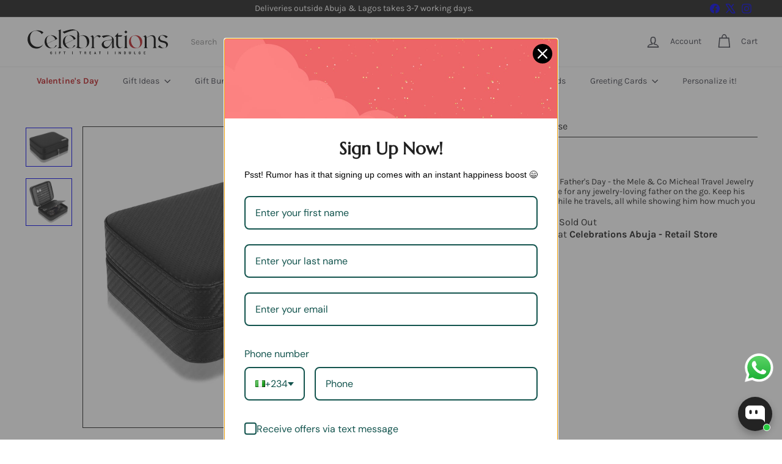

--- FILE ---
content_type: text/html; charset=utf-8
request_url: https://celebrations.com.ng/products/mele-co-micheal-travel-jewelry-case
body_size: 96331
content:
<!doctype html>
<html class="no-js" lang="en" dir="ltr">
  <head>
    <meta charset="utf-8">
    <meta http-equiv="X-UA-Compatible" content="IE=edge,chrome=1">
    <meta name="viewport" content="width=device-width,initial-scale=1">
    <meta name="theme-color" content="">
    <link rel="canonical" href="https://celebrations.com.ng/products/mele-co-micheal-travel-jewelry-case">
    <link rel="preconnect" href="https://fonts.shopifycdn.com" crossorigin>
    <link rel="dns-prefetch" href="https://ajax.googleapis.com">
    <link rel="dns-prefetch" href="https://maps.googleapis.com">
    <link rel="dns-prefetch" href="https://maps.gstatic.com"><link rel="shortcut icon" href="//celebrations.com.ng/cdn/shop/files/Celebrations_Site_Icon_30a7e303-ec73-412a-b5eb-5ce855fcf6ad_32x32.svg?v=1679579474" type="image/png"><title>Mele &amp; Co Micheal Travel Jewelry Case &ndash; Celebrations</title>
<meta name="description" content="Surprise your dad with the perfect gift this Father&#39;s Day - the Mele &amp;amp; Co Micheal Travel Jewelry Case! This sleek jewelry box is a must-have for any jewelry-loving father on the go. Keep his favorite accessories safe and organized while he travels, all while showing him how much you care."><meta property="og:site_name" content="Celebrations">
<meta property="og:url" content="https://celebrations.com.ng/products/mele-co-micheal-travel-jewelry-case">
<meta property="og:title" content="Mele &amp; Co Micheal Travel Jewelry Case">
<meta property="og:type" content="product">
<meta property="og:description" content="Surprise your dad with the perfect gift this Father&#39;s Day - the Mele &amp;amp; Co Micheal Travel Jewelry Case! This sleek jewelry box is a must-have for any jewelry-loving father on the go. Keep his favorite accessories safe and organized while he travels, all while showing him how much you care."><meta property="og:image" content="http://celebrations.com.ng/cdn/shop/files/a6eb604649bc87869fc54d5f3e30.jpg?v=1717686044">
  <meta property="og:image:secure_url" content="https://celebrations.com.ng/cdn/shop/files/a6eb604649bc87869fc54d5f3e30.jpg?v=1717686044">
  <meta property="og:image:width" content="1024">
  <meta property="og:image:height" content="865"><meta name="twitter:site" content="@celebrationsng">
<meta name="twitter:card" content="summary_large_image">
<meta name="twitter:title" content="Mele & Co Micheal Travel Jewelry Case">
<meta name="twitter:description" content="Surprise your dad with the perfect gift this Father&#39;s Day - the Mele &amp;amp; Co Micheal Travel Jewelry Case! This sleek jewelry box is a must-have for any jewelry-loving father on the go. Keep his favorite accessories safe and organized while he travels, all while showing him how much you care.">
<style data-shopify>:root {
        --product-grid-padding: 12px;
      }</style><!-- Google tag (gtag.js) -->
<script async crossorigin fetchpriority="high" src="/cdn/shopifycloud/importmap-polyfill/es-modules-shim.2.4.0.js"></script>
<script async src="https://www.googletagmanager.com/gtag/js?id=GT-PB6MQDL9"></script>
<script>
  window.dataLayer = window.dataLayer || [];
  function gtag(){dataLayer.push(arguments);}
  gtag('js', new Date());

  gtag('config', 'GT-PB6MQDL9');
</script>

    <script>
      document.documentElement.className = document.documentElement.className.replace('no-js', 'js');

      window.theme = window.theme || {};

      theme.settings = {
        themeName: 'Expanse',
        themeVersion: '8.0.0', // x-release-please-version
      };
    </script><script type="importmap">
{
  "imports": {
    "block.product-buy-buttons.drawers": "//celebrations.com.ng/cdn/shop/t/92/assets/block.product-buy-buttons.drawers.js?v=143357058838575216011764008563",
    "block.product-buy-buttons.gift-form": "//celebrations.com.ng/cdn/shop/t/92/assets/block.product-buy-buttons.gift-form.js?v=46785361256357036371764008563",
    "block.product-buy-buttons": "//celebrations.com.ng/cdn/shop/t/92/assets/block.product-buy-buttons.js?v=72507478919240364931764008564",
    "block.product-buy-buttons.store-availability": "//celebrations.com.ng/cdn/shop/t/92/assets/block.product-buy-buttons.store-availability.js?v=90760121318270272421764008564",
    "block.product-inventory": "//celebrations.com.ng/cdn/shop/t/92/assets/block.product-inventory.js?v=20518228087486565811764008564",
    "block.product-price": "//celebrations.com.ng/cdn/shop/t/92/assets/block.product-price.js?v=35246183459863012841764008565",
    "block.product-title": "//celebrations.com.ng/cdn/shop/t/92/assets/block.product-title.js?v=124903593559520654341764008565",
    "block.product-variant-picker": "//celebrations.com.ng/cdn/shop/t/92/assets/block.product-variant-picker.js?v=163711784048792154781764008565",
    "cart.order-note": "//celebrations.com.ng/cdn/shop/t/92/assets/cart.order-note.js?v=56198602689862001351764008565",
    "element.accordion": "//celebrations.com.ng/cdn/shop/t/92/assets/element.accordion.js?v=26352719291171277101764008566",
    "element.base-media": "//celebrations.com.ng/cdn/shop/t/92/assets/element.base-media.js?v=61305152781971747521764008566",
    "element.header-search": "//celebrations.com.ng/cdn/shop/t/92/assets/element.header-search.js?v=89544545804712572551764008566",
    "element.image.parallax": "//celebrations.com.ng/cdn/shop/t/92/assets/element.image.parallax.js?v=59188309605188605141764008567",
    "element.map": "//celebrations.com.ng/cdn/shop/t/92/assets/element.map.js?v=104976426947850234061764008567",
    "element.marquee": "//celebrations.com.ng/cdn/shop/t/92/assets/element.marquee.js?v=146838365732890290641764008567",
    "element.model": "//celebrations.com.ng/cdn/shop/t/92/assets/element.model.js?v=104979259955732717291764008567",
    "element.product-recommendations": "//celebrations.com.ng/cdn/shop/t/92/assets/element.product-recommendations.js?v=92208828216334547371764008568",
    "element.quantity-selector": "//celebrations.com.ng/cdn/shop/t/92/assets/element.quantity-selector.js?v=68208048201360514121764008568",
    "element.text.rte": "//celebrations.com.ng/cdn/shop/t/92/assets/element.text.rte.js?v=28194737298593644281764008568",
    "element.theme": "//celebrations.com.ng/cdn/shop/t/92/assets/element.theme.js?v=79531236870419416191764008569",
    "element.video": "//celebrations.com.ng/cdn/shop/t/92/assets/element.video.js?v=110560105447302630031764008569",
    "es-module-shims": "//celebrations.com.ng/cdn/shop/t/92/assets/es-module-shims.min.js?v=3197203922110785981764008569",
    "form.localization.disclosure": "//celebrations.com.ng/cdn/shop/t/92/assets/form.localization.disclosure.js?v=182459945533096787091764008570",
    "form.predictive-search": "//celebrations.com.ng/cdn/shop/t/92/assets/form.predictive-search.js?v=16338149262871167711764008570",
    "head.theme-editor": "//celebrations.com.ng/cdn/shop/t/92/assets/head.theme-editor.js?v=82669915001170288111764008570",
    "header.cart-drawer": "//celebrations.com.ng/cdn/shop/t/92/assets/header.cart-drawer.js?v=76924253000731865721764008570",
    "header.close-cart": "//celebrations.com.ng/cdn/shop/t/92/assets/header.close-cart.js?v=111774689337820112111764008571",
    "header.desktop-nav.nav-dropdown": "//celebrations.com.ng/cdn/shop/t/92/assets/header.desktop-nav.nav-dropdown.js?v=161891049847192907061764008571",
    "header.drawer": "//celebrations.com.ng/cdn/shop/t/92/assets/header.drawer.js?v=141974290604176436751764008571",
    "header.mobile-nav": "//celebrations.com.ng/cdn/shop/t/92/assets/header.mobile-nav.js?v=68222097154808643481764008571",
    "header.nav": "//celebrations.com.ng/cdn/shop/t/92/assets/header.nav.js?v=60474361350033080031764008572",
    "header.toggle-cart": "//celebrations.com.ng/cdn/shop/t/92/assets/header.toggle-cart.js?v=98854154335626053671764008572",
    "header.toggle-menu": "//celebrations.com.ng/cdn/shop/t/92/assets/header.toggle-menu.js?v=39506857234317197601764008573",
    "header.toggle-search": "//celebrations.com.ng/cdn/shop/t/92/assets/header.toggle-search.js?v=158471854237997684391764008572",
    "is-land": "//celebrations.com.ng/cdn/shop/t/92/assets/is-land.min.js?v=92343381495565747271764008594",
    "list.filter-grid.active-tags": "//celebrations.com.ng/cdn/shop/t/92/assets/list.filter-grid.active-tags.js?v=95708428777908361691764008594",
    "list.filter-grid.collection-mobile-filters": "//celebrations.com.ng/cdn/shop/t/92/assets/list.filter-grid.collection-mobile-filters.js?v=63107918996786963331764008594",
    "list.filter-grid.filter-form": "//celebrations.com.ng/cdn/shop/t/92/assets/list.filter-grid.filter-form.js?v=17067780984386582381764008594",
    "list.filter-grid": "//celebrations.com.ng/cdn/shop/t/92/assets/list.filter-grid.js?v=101890920840529502621764008595",
    "list.filter-grid.list-filter": "//celebrations.com.ng/cdn/shop/t/92/assets/list.filter-grid.list-filter.js?v=138701075783354965801764008595",
    "list.filter-grid.mobile-filters-trigger": "//celebrations.com.ng/cdn/shop/t/92/assets/list.filter-grid.mobile-filters-trigger.js?v=95983497396036638961764008595",
    "list.filter-grid.price-range-text": "//celebrations.com.ng/cdn/shop/t/92/assets/list.filter-grid.price-range-text.js?v=49452109150009672021764008595",
    "list.filter-grid.price-range": "//celebrations.com.ng/cdn/shop/t/92/assets/list.filter-grid.price-range.js?v=35983194066026989001764008596",
    "list.filter-grid.sort-by": "//celebrations.com.ng/cdn/shop/t/92/assets/list.filter-grid.sort-by.js?v=169103206739705814741764008596",
    "list.filter-grid.view-buttons": "//celebrations.com.ng/cdn/shop/t/92/assets/list.filter-grid.view-buttons.js?v=31923186262704385171764008596",
    "list.product-card.swatches": "//celebrations.com.ng/cdn/shop/t/92/assets/list.product-card.swatches.js?v=113927694071767406001764008597",
    "module.cart-form": "//celebrations.com.ng/cdn/shop/t/92/assets/module.cart-form.js?v=94598949188871392541764008597",
    "module.clone-footer": "//celebrations.com.ng/cdn/shop/t/92/assets/module.clone-footer.js?v=65189253863211222311764008598",
    "module.modal": "//celebrations.com.ng/cdn/shop/t/92/assets/module.modal.js?v=44527242903564663411764008598",
    "module.slideshow": "//celebrations.com.ng/cdn/shop/t/92/assets/module.slideshow.js?v=164835195365977764321764008598",
    "overlay.newsletter-reminder": "//celebrations.com.ng/cdn/shop/t/92/assets/overlay.newsletter-reminder.js?v=76052422197643520471764008599",
    "overlay.quick-add": "//celebrations.com.ng/cdn/shop/t/92/assets/overlay.quick-add.js?v=20686207342118126761764008599",
    "overlay.quick-shop": "//celebrations.com.ng/cdn/shop/t/92/assets/overlay.quick-shop.js?v=157739579751739548241764008600",
    "overlay.tool-tip": "//celebrations.com.ng/cdn/shop/t/92/assets/overlay.tool-tip.js?v=78722916108622987231764008600",
    "overlay.tool-tip.trigger": "//celebrations.com.ng/cdn/shop/t/92/assets/overlay.tool-tip.trigger.js?v=38823101629727047911764008600",
    "product.add-to-cart": "//celebrations.com.ng/cdn/shop/t/92/assets/product.add-to-cart.js?v=153565341879909331761764008601",
    "product.gallery": "//celebrations.com.ng/cdn/shop/t/92/assets/product.gallery.js?v=101937563878297892051764008602",
    "product.gallery.photoswipe": "//celebrations.com.ng/cdn/shop/t/92/assets/product.gallery.photoswipe.js?v=34264043932858048631764008602",
    "section.advanced-accordion": "//celebrations.com.ng/cdn/shop/t/92/assets/section.advanced-accordion.js?v=44790911016288138071764008602",
    "section.age-verification-popup": "//celebrations.com.ng/cdn/shop/t/92/assets/section.age-verification-popup.js?v=58303022586883027081764008603",
    "section.background-image-text": "//celebrations.com.ng/cdn/shop/t/92/assets/section.background-image-text.js?v=26227350979714212071764008603",
    "section.collection-header": "//celebrations.com.ng/cdn/shop/t/92/assets/section.collection-header.js?v=52320583960175857641764008603",
    "section.countdown": "//celebrations.com.ng/cdn/shop/t/92/assets/section.countdown.js?v=75237863181774550081764008603",
    "section.footer": "//celebrations.com.ng/cdn/shop/t/92/assets/section.footer.js?v=148713697742347807881764008604",
    "section.header": "//celebrations.com.ng/cdn/shop/t/92/assets/section.header.js?v=13203801188933004421764008604",
    "section.hotspots": "//celebrations.com.ng/cdn/shop/t/92/assets/section.hotspots.js?v=178007014693575642251764008604",
    "section.image-compare": "//celebrations.com.ng/cdn/shop/t/92/assets/section.image-compare.js?v=148705783676582583041764008605",
    "section.main-addresses": "//celebrations.com.ng/cdn/shop/t/92/assets/section.main-addresses.js?v=38269558316828166111764008605",
    "section.main-cart": "//celebrations.com.ng/cdn/shop/t/92/assets/section.main-cart.js?v=57317533223459346501764008605",
    "section.main-login": "//celebrations.com.ng/cdn/shop/t/92/assets/section.main-login.js?v=141583384861984065451764008605",
    "section.more-products-vendor": "//celebrations.com.ng/cdn/shop/t/92/assets/section.more-products-vendor.js?v=8511688544614558571764008606",
    "section.newsletter-popup": "//celebrations.com.ng/cdn/shop/t/92/assets/section.newsletter-popup.js?v=177313225796357939811764008606",
    "section.password-header": "//celebrations.com.ng/cdn/shop/t/92/assets/section.password-header.js?v=124471658844228363121764008606",
    "section.recently-viewed": "//celebrations.com.ng/cdn/shop/t/92/assets/section.recently-viewed.js?v=64031631519373429601764008606",
    "section.testimonials": "//celebrations.com.ng/cdn/shop/t/92/assets/section.testimonials.js?v=22104849226382439421764008607",
    "section.toolbar.announcement-bar": "//celebrations.com.ng/cdn/shop/t/92/assets/section.toolbar.announcement-bar.js?v=113790760388345659521764008607",
    "theme": "//celebrations.com.ng/cdn/shop/t/92/assets/theme.js?v=113616480651186619411764008615",
    "util.a11y": "//celebrations.com.ng/cdn/shop/t/92/assets/util.a11y.js?v=52391889484665157991764008615",
    "util.ajax-renderer": "//celebrations.com.ng/cdn/shop/t/92/assets/util.ajax-renderer.js?v=97870815632261419761764008615",
    "util.currency": "//celebrations.com.ng/cdn/shop/t/92/assets/util.currency.js?v=145317363220411440011764008616",
    "util.editor-events": "//celebrations.com.ng/cdn/shop/t/92/assets/util.editor-events.js?v=99040249503335390211764008616",
    "util.events": "//celebrations.com.ng/cdn/shop/t/92/assets/util.events.js?v=72345573757032118991764008616",
    "util.misc": "//celebrations.com.ng/cdn/shop/t/92/assets/util.misc.js?v=117964846174238173191764008616",
    "util.product-loader": "//celebrations.com.ng/cdn/shop/t/92/assets/util.product-loader.js?v=71947287259713254281764008617",
    "util.resource-loader": "//celebrations.com.ng/cdn/shop/t/92/assets/util.resource-loader.js?v=81301169148003274841764008617",
    "util.storage": "//celebrations.com.ng/cdn/shop/t/92/assets/util.storage.js?v=165714144265540632071764008617",
    "utility.stylesheet": "//celebrations.com.ng/cdn/shop/t/92/assets/utility.stylesheet.js?v=115421978848924304161764008618",
    "vendor.body-scroll-lock": "//celebrations.com.ng/cdn/shop/t/92/assets/vendor.body-scroll-lock.js?v=43858629955478570601764008618",
    "vendor.flickity-fade": "//celebrations.com.ng/cdn/shop/t/92/assets/vendor.flickity-fade.js?v=30199917077759486291764008618",
    "vendor.flickity": "//celebrations.com.ng/cdn/shop/t/92/assets/vendor.flickity.js?v=145589282352783664051764008618",
    "vendor.in-view": "//celebrations.com.ng/cdn/shop/t/92/assets/vendor.in-view.js?v=126891093837844970591764008619",
    "vendor.nouislider": "//celebrations.com.ng/cdn/shop/t/92/assets/vendor.nouislider.js?v=129287890155711085221764008619",
    "vendor.photoswipe-ui-default": "//celebrations.com.ng/cdn/shop/t/92/assets/vendor.photoswipe-ui-default.min.js?v=73207447096779043641764008619",
    "vendor.photoswipe": "//celebrations.com.ng/cdn/shop/t/92/assets/vendor.photoswipe.min.js?v=24673779349008835351764008620"
  }
}
</script><script>
  if (!(HTMLScriptElement.supports && HTMLScriptElement.supports('importmap'))) {
    const el = document.createElement('script')
    el.async = true
    el.src = "//celebrations.com.ng/cdn/shop/t/92/assets/es-module-shims.min.js?v=3197203922110785981764008569"
    document.head.appendChild(el)
  }
</script>
<script type="module" src="//celebrations.com.ng/cdn/shop/t/92/assets/is-land.min.js?v=92343381495565747271764008594"></script>


<script type="module">
  try {
    const importMap = document.querySelector('script[type="importmap"]')
    const importMapJson = JSON.parse(importMap.textContent)
    const importMapModules = Object.values(importMapJson.imports)
    for (let i = 0; i < importMapModules.length; i++) {
      const link = document.createElement('link')
      link.rel = 'modulepreload'
      link.href = importMapModules[i]
      document.head.appendChild(link)
    }
  } catch (e) {
    console.error(e)
  }
</script>
<script>window.performance && window.performance.mark && window.performance.mark('shopify.content_for_header.start');</script><meta name="google-site-verification" content="jeRM_oyNpw6sMUyFycTv4QhGrTq7SaHs-JnMr2zKCes">
<meta id="shopify-digital-wallet" name="shopify-digital-wallet" content="/74005381420/digital_wallets/dialog">
<link rel="alternate" type="application/json+oembed" href="https://celebrations.com.ng/products/mele-co-micheal-travel-jewelry-case.oembed">
<script async="async" src="/checkouts/internal/preloads.js?locale=en-NG"></script>
<script id="shopify-features" type="application/json">{"accessToken":"2542000e5b4fcd5e5983027f96de1fde","betas":["rich-media-storefront-analytics"],"domain":"celebrations.com.ng","predictiveSearch":true,"shopId":74005381420,"locale":"en"}</script>
<script>var Shopify = Shopify || {};
Shopify.shop = "celeb-7020.myshopify.com";
Shopify.locale = "en";
Shopify.currency = {"active":"NGN","rate":"1.0"};
Shopify.country = "NG";
Shopify.theme = {"name":"UC of Tester Xmas","id":180741669164,"schema_name":"Expanse","schema_version":"8.0.0","theme_store_id":902,"role":"main"};
Shopify.theme.handle = "null";
Shopify.theme.style = {"id":null,"handle":null};
Shopify.cdnHost = "celebrations.com.ng/cdn";
Shopify.routes = Shopify.routes || {};
Shopify.routes.root = "/";</script>
<script type="module">!function(o){(o.Shopify=o.Shopify||{}).modules=!0}(window);</script>
<script>!function(o){function n(){var o=[];function n(){o.push(Array.prototype.slice.apply(arguments))}return n.q=o,n}var t=o.Shopify=o.Shopify||{};t.loadFeatures=n(),t.autoloadFeatures=n()}(window);</script>
<script id="shop-js-analytics" type="application/json">{"pageType":"product"}</script>
<script defer="defer" async type="module" src="//celebrations.com.ng/cdn/shopifycloud/shop-js/modules/v2/client.init-shop-cart-sync_BN7fPSNr.en.esm.js"></script>
<script defer="defer" async type="module" src="//celebrations.com.ng/cdn/shopifycloud/shop-js/modules/v2/chunk.common_Cbph3Kss.esm.js"></script>
<script defer="defer" async type="module" src="//celebrations.com.ng/cdn/shopifycloud/shop-js/modules/v2/chunk.modal_DKumMAJ1.esm.js"></script>
<script type="module">
  await import("//celebrations.com.ng/cdn/shopifycloud/shop-js/modules/v2/client.init-shop-cart-sync_BN7fPSNr.en.esm.js");
await import("//celebrations.com.ng/cdn/shopifycloud/shop-js/modules/v2/chunk.common_Cbph3Kss.esm.js");
await import("//celebrations.com.ng/cdn/shopifycloud/shop-js/modules/v2/chunk.modal_DKumMAJ1.esm.js");

  window.Shopify.SignInWithShop?.initShopCartSync?.({"fedCMEnabled":true,"windoidEnabled":true});

</script>
<script>(function() {
  var isLoaded = false;
  function asyncLoad() {
    if (isLoaded) return;
    isLoaded = true;
    var urls = ["https:\/\/str.rise-ai.com\/?shop=celeb-7020.myshopify.com","https:\/\/strn.rise-ai.com\/?shop=celeb-7020.myshopify.com","https:\/\/intg.snapchat.com\/shopify\/shopify-scevent-init.js?id=12755e22-cf39-458a-a231-a759e11684d5\u0026shop=celeb-7020.myshopify.com"];
    for (var i = 0; i < urls.length; i++) {
      var s = document.createElement('script');
      s.type = 'text/javascript';
      s.async = true;
      s.src = urls[i];
      var x = document.getElementsByTagName('script')[0];
      x.parentNode.insertBefore(s, x);
    }
  };
  if(window.attachEvent) {
    window.attachEvent('onload', asyncLoad);
  } else {
    window.addEventListener('load', asyncLoad, false);
  }
})();</script>
<script id="__st">var __st={"a":74005381420,"offset":3600,"reqid":"1f86feff-2376-4c28-943e-17b59c3e31f7-1769776775","pageurl":"celebrations.com.ng\/products\/mele-co-micheal-travel-jewelry-case","u":"575b05b8f121","p":"product","rtyp":"product","rid":9421947994412};</script>
<script>window.ShopifyPaypalV4VisibilityTracking = true;</script>
<script id="captcha-bootstrap">!function(){'use strict';const t='contact',e='account',n='new_comment',o=[[t,t],['blogs',n],['comments',n],[t,'customer']],c=[[e,'customer_login'],[e,'guest_login'],[e,'recover_customer_password'],[e,'create_customer']],r=t=>t.map((([t,e])=>`form[action*='/${t}']:not([data-nocaptcha='true']) input[name='form_type'][value='${e}']`)).join(','),a=t=>()=>t?[...document.querySelectorAll(t)].map((t=>t.form)):[];function s(){const t=[...o],e=r(t);return a(e)}const i='password',u='form_key',d=['recaptcha-v3-token','g-recaptcha-response','h-captcha-response',i],f=()=>{try{return window.sessionStorage}catch{return}},m='__shopify_v',_=t=>t.elements[u];function p(t,e,n=!1){try{const o=window.sessionStorage,c=JSON.parse(o.getItem(e)),{data:r}=function(t){const{data:e,action:n}=t;return t[m]||n?{data:e,action:n}:{data:t,action:n}}(c);for(const[e,n]of Object.entries(r))t.elements[e]&&(t.elements[e].value=n);n&&o.removeItem(e)}catch(o){console.error('form repopulation failed',{error:o})}}const l='form_type',E='cptcha';function T(t){t.dataset[E]=!0}const w=window,h=w.document,L='Shopify',v='ce_forms',y='captcha';let A=!1;((t,e)=>{const n=(g='f06e6c50-85a8-45c8-87d0-21a2b65856fe',I='https://cdn.shopify.com/shopifycloud/storefront-forms-hcaptcha/ce_storefront_forms_captcha_hcaptcha.v1.5.2.iife.js',D={infoText:'Protected by hCaptcha',privacyText:'Privacy',termsText:'Terms'},(t,e,n)=>{const o=w[L][v],c=o.bindForm;if(c)return c(t,g,e,D).then(n);var r;o.q.push([[t,g,e,D],n]),r=I,A||(h.body.append(Object.assign(h.createElement('script'),{id:'captcha-provider',async:!0,src:r})),A=!0)});var g,I,D;w[L]=w[L]||{},w[L][v]=w[L][v]||{},w[L][v].q=[],w[L][y]=w[L][y]||{},w[L][y].protect=function(t,e){n(t,void 0,e),T(t)},Object.freeze(w[L][y]),function(t,e,n,w,h,L){const[v,y,A,g]=function(t,e,n){const i=e?o:[],u=t?c:[],d=[...i,...u],f=r(d),m=r(i),_=r(d.filter((([t,e])=>n.includes(e))));return[a(f),a(m),a(_),s()]}(w,h,L),I=t=>{const e=t.target;return e instanceof HTMLFormElement?e:e&&e.form},D=t=>v().includes(t);t.addEventListener('submit',(t=>{const e=I(t);if(!e)return;const n=D(e)&&!e.dataset.hcaptchaBound&&!e.dataset.recaptchaBound,o=_(e),c=g().includes(e)&&(!o||!o.value);(n||c)&&t.preventDefault(),c&&!n&&(function(t){try{if(!f())return;!function(t){const e=f();if(!e)return;const n=_(t);if(!n)return;const o=n.value;o&&e.removeItem(o)}(t);const e=Array.from(Array(32),(()=>Math.random().toString(36)[2])).join('');!function(t,e){_(t)||t.append(Object.assign(document.createElement('input'),{type:'hidden',name:u})),t.elements[u].value=e}(t,e),function(t,e){const n=f();if(!n)return;const o=[...t.querySelectorAll(`input[type='${i}']`)].map((({name:t})=>t)),c=[...d,...o],r={};for(const[a,s]of new FormData(t).entries())c.includes(a)||(r[a]=s);n.setItem(e,JSON.stringify({[m]:1,action:t.action,data:r}))}(t,e)}catch(e){console.error('failed to persist form',e)}}(e),e.submit())}));const S=(t,e)=>{t&&!t.dataset[E]&&(n(t,e.some((e=>e===t))),T(t))};for(const o of['focusin','change'])t.addEventListener(o,(t=>{const e=I(t);D(e)&&S(e,y())}));const B=e.get('form_key'),M=e.get(l),P=B&&M;t.addEventListener('DOMContentLoaded',(()=>{const t=y();if(P)for(const e of t)e.elements[l].value===M&&p(e,B);[...new Set([...A(),...v().filter((t=>'true'===t.dataset.shopifyCaptcha))])].forEach((e=>S(e,t)))}))}(h,new URLSearchParams(w.location.search),n,t,e,['guest_login'])})(!0,!0)}();</script>
<script integrity="sha256-4kQ18oKyAcykRKYeNunJcIwy7WH5gtpwJnB7kiuLZ1E=" data-source-attribution="shopify.loadfeatures" defer="defer" src="//celebrations.com.ng/cdn/shopifycloud/storefront/assets/storefront/load_feature-a0a9edcb.js" crossorigin="anonymous"></script>
<script data-source-attribution="shopify.dynamic_checkout.dynamic.init">var Shopify=Shopify||{};Shopify.PaymentButton=Shopify.PaymentButton||{isStorefrontPortableWallets:!0,init:function(){window.Shopify.PaymentButton.init=function(){};var t=document.createElement("script");t.src="https://celebrations.com.ng/cdn/shopifycloud/portable-wallets/latest/portable-wallets.en.js",t.type="module",document.head.appendChild(t)}};
</script>
<script data-source-attribution="shopify.dynamic_checkout.buyer_consent">
  function portableWalletsHideBuyerConsent(e){var t=document.getElementById("shopify-buyer-consent"),n=document.getElementById("shopify-subscription-policy-button");t&&n&&(t.classList.add("hidden"),t.setAttribute("aria-hidden","true"),n.removeEventListener("click",e))}function portableWalletsShowBuyerConsent(e){var t=document.getElementById("shopify-buyer-consent"),n=document.getElementById("shopify-subscription-policy-button");t&&n&&(t.classList.remove("hidden"),t.removeAttribute("aria-hidden"),n.addEventListener("click",e))}window.Shopify?.PaymentButton&&(window.Shopify.PaymentButton.hideBuyerConsent=portableWalletsHideBuyerConsent,window.Shopify.PaymentButton.showBuyerConsent=portableWalletsShowBuyerConsent);
</script>
<script data-source-attribution="shopify.dynamic_checkout.cart.bootstrap">document.addEventListener("DOMContentLoaded",(function(){function t(){return document.querySelector("shopify-accelerated-checkout-cart, shopify-accelerated-checkout")}if(t())Shopify.PaymentButton.init();else{new MutationObserver((function(e,n){t()&&(Shopify.PaymentButton.init(),n.disconnect())})).observe(document.body,{childList:!0,subtree:!0})}}));
</script>
<script id='scb4127' type='text/javascript' async='' src='https://celebrations.com.ng/cdn/shopifycloud/privacy-banner/storefront-banner.js'></script><link rel="stylesheet" media="screen" href="//celebrations.com.ng/cdn/shop/t/92/compiled_assets/styles.css?v=4813">
<script id="snippets-script" data-snippets="layout.stack" defer="defer" src="//celebrations.com.ng/cdn/shop/t/92/compiled_assets/snippet-scripts.js?v=4813"></script>
<script>window.performance && window.performance.mark && window.performance.mark('shopify.content_for_header.end');</script>
<style data-shopify>:root {
    /* Core Sizes */
    --size-0-25: 0.0625rem; /* 1px */
    --size-0-5: 0.125rem; /* 2px */
    --size-1: 0.25rem; /* 4px */
    --size-1-5: 0.375rem; /* 6px */
    --size-2: 0.5rem; /* 8px */
    --size-2-5: 0.625rem; /* 10px */
    --size-3: 0.75rem; /* 12px */
    --size-3-5: 0.875rem; /* 14px */
    --size-4: 1rem; /* 16px */
    --size-4-5: 1.125rem; /* 18px */
    --size-5: 1.25rem; /* 20px */
    --size-5-5: 1.375rem; /* 22px */
    --size-6: 1.5rem; /* 24px */
    --size-6-5: 1.625rem; /* 26px */
    --size-7: 1.75rem; /* 28px */
    --size-7-5: 1.875rem; /* 30px */
    --size-8: 2rem; /* 32px */
    --size-8-5: 2.125rem; /* 34px */
    --size-9: 2.25rem; /* 36px */
    --size-9-5: 2.375rem; /* 38px */
    --size-10: 2.5rem; /* 40px */
    --size-11: 2.75rem; /* 44px */
    --size-12: 3rem; /* 48px */
    --size-14: 3.5rem; /* 56px */
    --size-16: 4rem; /* 64px */
    --size-18: 4.5rem; /* 72px */
    --size-20: 5rem; /* 80px */
    --size-24: 6rem; /* 96px */
    --size-28: 7rem; /* 112px */
    --size-32: 8rem; /* 128px */

    /* Text Sizes */
    --text-size-2: 0.5rem; /* 8px */
    --text-size-2-5: 0.625rem; /* 10px */
    --text-size-3: 0.75rem; /* 12px */
    --text-size-3-5: 0.875rem; /* 14px */
    --text-size-4: 1rem; /* 16px */
    --text-size-4-5: 1.125rem; /* 18px */
    --text-size-5: 1.25rem; /* 20px */
    --text-size-5-5: 1.375rem; /* 22px */
    --text-size-6: 1.5rem; /* 24px */
    --text-size-6-5: 1.625rem; /* 26px */
    --text-size-7: 1.75rem; /* 28px */
    --text-size-7-5: 1.875rem; /* 30px */
    --text-size-8: 2rem; /* 32px */
    --text-size-8-5: 2.125rem; /* 34px */
    --text-size-9: 2.25rem; /* 36px */
    --text-size-9-5: 2.375rem; /* 38px */
    --text-size-10: 2.5rem; /* 40px */
    --text-size-11: 2.75rem; /* 44px */
    --text-size-12: 3rem; /* 48px */
    --text-size-14: 3.5rem; /* 56px */
    --text-size-16: 4rem; /* 64px */
    --text-size-18: 4.5rem; /* 72px */
    --text-size-20: 5rem; /* 80px */
    --text-size-24: 6rem; /* 96px */
    --text-size-28: 7rem; /* 112px */
    --text-size-32: 8rem; /* 128px */

    /* Line */
    --line-size-none: 0px;
    --line-size-xs: 0.5px;
    --line-size-sm: 1px;
    --line-size-md: 2px;
    --line-size-lg: 4px;
    --line-size-xl: 8px;

    /* Gap */
    --gap-size-none: 0px;
    --gap-size-xs: 8px;
    --gap-size-sm: 16px;
    --gap-size-md: 32px;
    --gap-size-lg: 48px;
    --gap-size-xl: 64px;

    /* Radius */
    --radius-xs: 4px;
    --radius-sm: 8px;
    --radius-md: 12px;
    --radius-lg: 16px;
    --radius-xl: 24px;
    --radius-2xl: 32px;
    --radius-none: 0px;
    --radius-full: 999px;

    /* Dropshadow */
    --shadow-none: 0px 0px 0px 0px rgba(0, 0, 0, 0);
    --shadow-sm: 0px 1px 2px 0px rgba(0, 0, 0, 0.08);
    --shadow-md: 0px 2px 4px -1px rgba(0, 0, 0, 0.08);
    --shadow-lg: 0px 8px 16px -4px rgba(0, 0, 0, 0.08);
    --shadow-xl: 0px 16px 32px -6px rgba(0, 0, 0, 0.12);
    --shadow-2xl: 0px 16px 64px -12px rgba(0, 0, 0, 0.22);

    /* Font Weights */
    --font-weight-100: 100;
    --font-weight-200: 200;
    --font-weight-300: 300;
    --font-weight-400: 400;
    --font-weight-500: 500;
    --font-weight-600: 600;
    --font-weight-700: 700;
    --font-weight-800: 800;
    --font-weight-900: 900;

    /* Letter Spacings */
    --letter-space-2xs: -0.05em;
    --letter-space-xs: -0.03em;
    --letter-space-sm: -0.015em;
    --letter-space-md: 0em;
    --letter-space-lg: 0.015em;
    --letter-space-xl: 0.03em;
    --letter-space-2xl: 0.05em;
    --letter-space-3xl: 0.08em;
    --letter-space-4xl: 0.12em;

    /* Line Heights */
    --line-height-2xs: 0.9;
    --line-height-xs: 1;
    --line-height-sm: 1.1;
    --line-height-md: 1.2;
    --line-height-lg: 1.5;
    --line-height-xl: 1.7;
    --line-height-2xl: 2;

    /* Color Shades */
    --shade-0: 0%;
    --shade-4: 4%;
    --shade-8: 8%;
    --shade-12: 12%;
    --shade-16: 16%;
    --shade-20: 20%;
    --shade-30: 30%;
    --shade-40: 40%;
    --shade-50: 50%;
    --shade-60: 60%;
    --shade-70: 70%;
    --shade-80: 80%;
    --shade-90: 90%;
    --shade-100: 100%;
  }</style><style data-shopify>/* Root Variables */
  :root {
    --root-font-size: 16px;
    --root-color-primary: #000;
    --root-color-secondary: #fff;
  }

  /* Colors */
  :root {
    --color-primary: var(--root-color-primary);
    --color-secondary: var(--root-color-secondary);
    --color-focus: #4a9afc;
    --color-error: #ba4444;
    --color-price: var(--color-primary);
    --color-text-savings: var(--color-primary);
    --disabled-grey: #f6f6f6;
    --disabled-border: #b6b6b6;
    --disabled-grey-text: #b6b6b6;
    --success-green: #56ad6a;
    --success-green-bg: #ecfef0;
    --color-sticky-nav-links: #fff;
  }

  /* Body Font Stack */
  :root {
    --element-text-font-family--body: 'Arial';
    --element-text-font-family-fallback--body: 'sans-serif';
    --element-text-font-weight--body: var(--font-weight-400);
    --element-text-letter-spacing--body: var(--letter-space-md);
    --element-text-line-height--body: var(--line-height-md);
    --element-text-text-transform--body: none;
    --element-text-font-size--body-lg: var(--text-size-4);
    --element-text-font-size--body-md: var(--text-size-3-5);
    --element-text-font-size--body-sm: var(--text-size-3);
    --element-text-font-size--body-xs: var(--text-size-2-5);

    @media screen and (min-width: 769px) {
      --element-text-font-size--body-lg: var(--text-size-4-5);
      --element-text-font-size--body-md: var(--text-size-4);
      --element-text-font-size--body-sm: var(--text-size-3-5);
      --element-text-font-size--body-xs: var(--text-size-3);
    }
  }

  /* Heading Font Stack */
  :root {
    --element-text-font-family--heading: 'Arial';
    --element-text-font-family-fallback--heading: 'sans-serif';
    --element-text-font-weight--heading: var(--font-weight-700);
    --element-text-letter-spacing--heading: var(--letter-space-md);

    --element-text-line-height--heading-2xl: var(--line-height-md);
    --element-text-line-height--heading-xl: var(--line-height-md);
    --element-text-line-height--heading-lg: var(--line-height-md);
    --element-text-line-height--heading-md: var(--line-height-md);
    --element-text-line-height--heading-sm: var(--line-height-md);
    --element-text-line-height--heading-xs: var(--line-height-md);

    --element-text-font-size--heading-2xl: var(--text-size-12);
    --element-text-font-size--heading-xl: var(--text-size-8);
    --element-text-font-size--heading-lg: var(--text-size-6);
    --element-text-font-size--heading-md: var(--text-size-5);
    --element-text-font-size--heading-sm: var(--text-size-4-5);
    --element-text-font-size--heading-xs: var(--text-size-4);

    @media screen and (min-width: 769px) {
      --element-text-font-size--heading-2xl: var(--text-size-16);
      --element-text-font-size--heading-2xl: var(--text-size-12);
      --element-text-font-size--heading-xl: var(--text-size-8);
      --element-text-font-size--heading-lg: var(--text-size-6);
      --element-text-font-size--heading-md: var(--text-size-5);
      --element-text-font-size--heading-sm: var(--text-size-4-5);
      --element-text-font-size--heading-xs: var(--text-size-4-5);
    }
  }

  /* Accent Font Stack */
  :root {
    --element-text-font-family--accent: 'Arial';
    --element-text-font-family-fallback--accent: 'sans-serif';
    --element-text-font-weight--accent: var(--font-weight-400);
    --element-text-letter-spacing--accent: var(--letter-space-4xl);
    --element-text-line-height--accent: var(--line-height-md);
    --element-text-text-transform--accent: uppercase;
  }

  /* Input Responsive Styles */
  @media (max-width: 768px) {
    :root { 
      --element-input-padding-inline: var(--size-2);
      --element-input-padding-block: var(--size-2);
    }
  }

  /* Button Responsive Styles */
  @media (max-width: 768px) {
    :root { 
      --element-button-padding-inline: var(--size-2);
      --element-button-padding-block: var(--size-2);
    }

    .element-button--shopify-payment-wrapper shopify-accelerated-checkout {
      --shopify-accelerated-checkout-button-block-size: calc(2* var(--element-button-padding-block) + var(--element-text-line-height--body) * var(--element-text-font-size--body-md));
    }
  } 

  /* ==================================================================== */
  /* OLD CSS VARIABLES THAT NEEDS TO 🔥 */
  /* ==================================================================== */
  :root {
    --z-index-modal: 30;
    --z-index-toolbar: 7;
    --z-index-header: 6;
    --z-index-header-submenu: 7;
    --z-index-header-bottom-row: 3;
    --z-index-header-drawers: 5;
    --z-index-header-drawers-mobile: 3;
    --z-index-header-search: 7;
    --z-index-loader: 4;
    --z-index-header-search-overlay: 1;
    --url-ico-select: url(//celebrations.com.ng/cdn/shop/t/92/assets/ico-select.svg);
    --url-swirl-svg: url(//celebrations.com.ng/cdn/shop/t/92/assets/swirl.svg);
    --header-padding-bottom: 0;
    --gutter: 30px;
    --page-width: 1500px;
    --page-width-narrow: 1000px;
    --page-width-gutter-small: 17px;
    --grid-gutter: 22px;
    --grid-gutter-small: 16px;
    --slide-curve: 0.25s cubic-bezier(0.165, 0.84, 0.44, 1);
    --drawer-box-shadow: 0 10px 25px rgba(0, 0, 0, 0.15);
    --product-grid-margin: 10px;
    --product-grid-padding: 12px;
    --product-radius: 10px;
    --page-top-padding: 35px;
    --page-narrow: 780px;
    --page-width-padding: 40px;
    --grid-gutter: 22px;
    --index-section-padding: 60px;
    --section-header-bottom: 40px;
    --size-chart-margin: 30px 0;
    --size-chart-icon-margin: 5px;
    --newsletter-reminder-padding: 20px 30px 20px 25px;
    --text-frame-margin: 10px;
    --desktop-menu-chevron-size: 10px;
    --site-nav-item-padding: 20px;
    --site-nav-item-padding-top-bottom: 16px;
    --site-nav-icon-padding: 12px;
  }

  @media screen and (max-width: 768px) {
    :root {
      --page-top-padding: 15px;
      --page-narrow: 330px;
      --page-width-padding: 17px;
      --grid-gutter: 16px;
      --index-section-padding: 40px;
      --section-header-bottom: 25px;
      --text-frame-margin: 7px;
    }
  }</style>
<style data-shopify>@font-face {
  font-family: "DM Serif Text";
  font-weight: 400;
  font-style: normal;
  font-display: fallback;
  src: url("//celebrations.com.ng/cdn/fonts/dm_serif_text/dmseriftext_n4.9b44cd71847531f863145b4a08382f54a13aa00b.woff2") format("woff2"),
       url("//celebrations.com.ng/cdn/fonts/dm_serif_text/dmseriftext_n4.c4ba520d9eb678ccfe1acb3dcce65b0cf2c739fa.woff") format("woff");
}
@font-face {
  font-family: "DM Serif Text";
  font-weight: 400;
  font-style: italic;
  font-display: fallback;
  src: url("//celebrations.com.ng/cdn/fonts/dm_serif_text/dmseriftext_i4.edc7a23c2d0e0cb5cfa4e34d5e6635278b32f15f.woff2") format("woff2"),
       url("//celebrations.com.ng/cdn/fonts/dm_serif_text/dmseriftext_i4.37caa823fbdc6316b8470d0eaac505a6b5ee0d47.woff") format("woff");
}
@font-face {
  font-family: Karla;
  font-weight: 400;
  font-style: normal;
  font-display: fallback;
  src: url("//celebrations.com.ng/cdn/fonts/karla/karla_n4.40497e07df527e6a50e58fb17ef1950c72f3e32c.woff2") format("woff2"),
       url("//celebrations.com.ng/cdn/fonts/karla/karla_n4.e9f6f9de321061073c6bfe03c28976ba8ce6ee18.woff") format("woff");
}
@font-face {
  font-family: Karla;
  font-weight: 400;
  font-style: italic;
  font-display: fallback;
  src: url("//celebrations.com.ng/cdn/fonts/karla/karla_i4.2086039c16bcc3a78a72a2f7b471e3c4a7f873a6.woff2") format("woff2"),
       url("//celebrations.com.ng/cdn/fonts/karla/karla_i4.7b9f59841a5960c16fa2a897a0716c8ebb183221.woff") format("woff");
}
@font-face {
  font-family: Karla;
  font-weight: 700;
  font-style: normal;
  font-display: fallback;
  src: url("//celebrations.com.ng/cdn/fonts/karla/karla_n7.4358a847d4875593d69cfc3f8cc0b44c17b3ed03.woff2") format("woff2"),
       url("//celebrations.com.ng/cdn/fonts/karla/karla_n7.96e322f6d76ce794f25fa29e55d6997c3fb656b6.woff") format("woff");
}
@font-face {
  font-family: Karla;
  font-weight: 700;
  font-style: italic;
  font-display: fallback;
  src: url("//celebrations.com.ng/cdn/fonts/karla/karla_i7.fe031cd65d6e02906286add4f6dda06afc2615f0.woff2") format("woff2"),
       url("//celebrations.com.ng/cdn/fonts/karla/karla_i7.816d4949fa7f7d79314595d7003eda5b44e959e3.woff") format("woff");
}


  :root {
    /* Body Font Stack */--element-text-font-family--body:Karla;
      --element-text-font-family-fallback--body:sans-serif;
      --element-text-font-weight--body: 400;/* Accent Font Stack */

    /* Heading Font Stack */--element-text-font-family--heading:"DM Serif Text";
      --element-text-font-family-fallback--heading:serif;
      --element-text-font-weight--heading: 400;
  }</style>
<style data-shopify>:root {
    --text-size-scale-n-4: var(--text-size-2); /* 8px */
    --text-size-scale-n-3: var(--text-size-2-5); /* 10px */
    --text-size-scale-n-2: var(--text-size-3); /* 12px */
    --text-size-scale-n-1: var(--text-size-3-5); /* 14px */
    --text-size-scale-n0: var(--text-size-4); /* 16px */
    --text-size-scale-n1: var(--text-size-4-5); /* 18px */
    --text-size-scale-n2: var(--text-size-5); /* 20px */
    --text-size-scale-n3: var(--text-size-6); /* 24px */
    --text-size-scale-n4: var(--text-size-6-5); /* 26px */
    --text-size-scale-n5: var(--text-size-7); /* 28px */
    --text-size-scale-n6: var(--text-size-8); /* 32px */
    --text-size-scale-n7: var(--text-size-9); /* 36px */
    --text-size-scale-n8: var(--text-size-10); /* 40px */
    --text-size-scale-n9: var(--text-size-12); /* 48px */
    --text-size-scale-n10: var(--text-size-14); /* 56px */
    --text-size-scale-n11: var(--text-size-16); /* 64px */
    --text-size-scale-n12: var(--text-size-18); /* 72px */
    --text-size-scale-n13: var(--text-size-20); /* 80px */
    --text-size-scale-n14: var(--text-size-24); /* 96px */

    --font-weight-scale-n-3: var(--font-weight-100);
    --font-weight-scale-n-2: var(--font-weight-200);
    --font-weight-scale-n-1: var(--font-weight-300);
    --font-weight-scale-n0: var(--font-weight-400);
    --font-weight-scale-n1: var(--font-weight-500);
    --font-weight-scale-n2: var(--font-weight-600);
    --font-weight-scale-n3: var(--font-weight-700);
    --font-weight-scale-n4: var(--font-weight-800);
    --font-weight-scale-n5: var(--font-weight-900);

    --letter-spacing-scale-n-3: var(--letter-space-2xs);
    --letter-spacing-scale-n-2: var(--letter-space-xs);
    --letter-spacing-scale-n-1: var(--letter-space-sm);
    --letter-spacing-scale-n0: var(--letter-space-md);
    --letter-spacing-scale-n1: var(--letter-space-lg);
    --letter-spacing-scale-n2: var(--letter-space-xl);
    --letter-spacing-scale-n3: var(--letter-space-2xl);
    --letter-spacing-scale-n4: var(--letter-space-3xl);
    --letter-spacing-scale-n5: var(--letter-space-4xl);

    --line-height-scale-n-3: var(--line-height-2xs);
    --line-height-scale-n-2: var(--line-height-xs);
    --line-height-scale-n-1: var(--line-height-sm);
    --line-height-scale-n0: var(--line-height-md);
    --line-height-scale-n1: var(--line-height-lg);
    --line-height-scale-n2: var(--line-height-xl);
    --line-height-scale-n3: var(--line-height-2xl);

    /* Body Font Scales */--element-text-letter-spacing--body: var(--letter-spacing-scale-n0);--element-text-line-height--body: var(--line-height-scale-n0);--element-text-font-size--body-lg: var(--text-size-scale-n0);
      --element-text-font-size--body-md: var(--text-size-scale-n-1);
      --element-text-font-size--body-sm: var(--text-size-scale-n-2);
      --element-text-font-size--body-xs: var(--text-size-scale-n-3);/* Heading Font Scales */--element-text-letter-spacing--heading: var(--letter-spacing-scale-n0);--element-text-line-height--heading: var(--line-height-scale-n0);/* Accent Font Scales */@media screen and (min-width: 769px) {
      /* Body Font Desktop Sizes */--element-text-font-size--body-lg: var(--text-size-scale-n1);
        --element-text-font-size--body-md: var(--text-size-scale-n0);
        --element-text-font-size--body-sm: var(--text-size-scale-n-1);
        --element-text-font-size--body-xs: var(--text-size-scale-n-2);/* Heading Desktop Font Sizes */--element-text-font-size--heading-2xl: max(var(--text-size-scale-n11), var(--element-text-font-size--body-md));
        --element-text-font-size--heading-xl: max(var(--text-size-scale-n9), var(--element-text-font-size--body-md));
        --element-text-font-size--heading-lg: max(var(--text-size-scale-n6), var(--element-text-font-size--body-md));
        --element-text-font-size--heading-md: max(var(--text-size-scale-n3), var(--element-text-font-size--body-md));
        --element-text-font-size--heading-sm: max(var(--text-size-scale-n2), var(--element-text-font-size--body-md));
        --element-text-font-size--heading-xs: max(var(--text-size-scale-n1), var(--element-text-font-size--body-md));
        --element-text-font-size--heading-2xs: max(var(--text-size-scale-n0), var(--element-text-font-size--body-md));}
  }</style>
<style data-shopify>:root {
    
--root-color-primary: #202020;--root-color-secondary: #ffffff;
    
      --color-scheme-1-primary: #272831;
      --color-scheme-1-secondary: #d3dac9;
    
      --color-scheme-2-primary: #ffffff;
      --color-scheme-2-secondary: #343643;
    
      --color-scheme-3-primary: #272831;
      --color-scheme-3-secondary: #efebeb;
    
      --color-scheme-4-primary: #42434d;
      --color-scheme-4-secondary: #ffffff;
    
      --color-scheme-5-primary: #202020;
      --color-scheme-5-secondary: #ffffff;
    
      --color-scheme-6-primary: #ba4444;
      --color-scheme-6-secondary: #ffffff;
    
      --color-scheme-7-primary: #ffffff;
      --color-scheme-7-secondary: #383a46;
    
      --color-scheme-8-primary: #ffffff;
      --color-scheme-8-secondary: #313652;
    
      --color-scheme-9-primary: #ffffff;
      --color-scheme-9-secondary: #202020;
    
  }

  .color-scheme-none {
    --color-primary: var(--root-color-primary);
    --color-secondary: var(--root-color-secondary);
  }

  
    .color-scheme-1 {
      --color-primary: var(--color-scheme-1-primary);
      --color-secondary: var(--color-scheme-1-secondary);
    }
  
    .color-scheme-2 {
      --color-primary: var(--color-scheme-2-primary);
      --color-secondary: var(--color-scheme-2-secondary);
    }
  
    .color-scheme-3 {
      --color-primary: var(--color-scheme-3-primary);
      --color-secondary: var(--color-scheme-3-secondary);
    }
  
    .color-scheme-4 {
      --color-primary: var(--color-scheme-4-primary);
      --color-secondary: var(--color-scheme-4-secondary);
    }
  
    .color-scheme-5 {
      --color-primary: var(--color-scheme-5-primary);
      --color-secondary: var(--color-scheme-5-secondary);
    }
  
    .color-scheme-6 {
      --color-primary: var(--color-scheme-6-primary);
      --color-secondary: var(--color-scheme-6-secondary);
    }
  
    .color-scheme-7 {
      --color-primary: var(--color-scheme-7-primary);
      --color-secondary: var(--color-scheme-7-secondary);
    }
  
    .color-scheme-8 {
      --color-primary: var(--color-scheme-8-primary);
      --color-secondary: var(--color-scheme-8-secondary);
    }
  
    .color-scheme-9 {
      --color-primary: var(--color-scheme-9-primary);
      --color-secondary: var(--color-scheme-9-secondary);
    }
  

  
    /* Global button colors */
    .element-button:not(.color-scheme-1 *, .color-scheme-2 *, .color-scheme-3 *),
    .shopify-payment-button__button--unbranded:not(.color-scheme-1 *, .color-scheme-2 *, .color-scheme-3 *) {
      --element-button-color-primary: #202020;
      --element-button-color-secondary: #ffffff;
    }
  

  /* LEGACY TOKENS THAT WE NEED TO KILLLLLLLLLLLLL */
  /* --------------------------------------------- */

  :root {
    /* Fixed colors */
    --color-price: #202020;
    --color-text-savings: #ba4444;
    --color-sale-price: #ba4444;

    /* TODO: Move to component that uses this */
    --color-button-primary: #202020; /* TODO: Remove this */
    --color-button-primary-light: #393939; /* TODO: Remove this */
    --color-button-primary-dim: #131313; /* TODO: Remove this */
    --color-button-primary-text: #ffffff; /* TODO: Remove this */

    --color-sale-tag: #202020;
    --color-sale-tag-text: #ffffff;
  }</style>
<style data-shopify>:root {
    --product-tile-margin: 0%;--collection-tile-margin: 0%;--swatch-size: 35px;--element-icon-stroke-width: 4px;--icon-stroke-line-join: round;--element-button-radius: var(--radius-xs);--roundness: var(--radius-xl);
      --element-badge-radius: var(--radius-full);
      --element-chip-radius: var(--radius-full);
      --element-input-radius: min(24px, var(--radius-full));--grid-thickness: 0;--element-swatch-radius: 50%;}

  @media screen and (max-width: 768px) {
    :root {
      
        --roundness: var(--radius-lg);
    }
  }</style>




<style-sheet name="overrides.css" remove-duplicate="true" load="inline" style="display: none;"><style>
          .type-banner {
  flex: 1 0 100%;
}

.footer__title {
  font-weight: bold;
  font-size: var(--body-font-size) !important;
}

.overlay {
  --element-text-color: rgb(255,255,255);
  --color-secondary: rgb(0,0,0, 0.6);
}


        </style>
<script type="module" src="//celebrations.com.ng/cdn/shop/t/92/assets/utility.stylesheet.js?v=115421978848924304161764008618"></script></style-sheet>
<script src="//celebrations.com.ng/cdn/shop/t/92/assets/theme.js?v=113616480651186619411764008615" defer="defer"></script>

<script type="application/ld+json">
{
  "@context": "https://schema.org",
  "@type": "Store",
  "name": "Celebrations Nigeria",
  "url": "https://celebrations.com.ng",
  "logo": "https://celebrations.com.ng/cdn/shop/files/Celebrations_Logo.svg?v=1682209051&width=240",
  "description": "Celebrations Nigeria is a premium gift store offering curated gift boxes, fragrances, accessories, chocolates, greeting cards, bath & body products, and corporate gifts.",
  "email": "hello@celebrations.com.ng",
  "telephone": "+2348166802658",
  "sameAs": [
    "https://instagram.com/celebrationsng",
    "https://www.facebook.com/celebrationscardsandgifts",
    "https://twitter.com/celebrationsng"
  ],
  "openingHoursSpecification": [
    {
      "@type": "OpeningHoursSpecification",
      "dayOfWeek": [
        "Monday",
        "Tuesday",
        "Wednesday",
        "Thursday",
        "Friday",
        "Saturday"
      ],
      "opens": "09:00",
      "closes": "20:00"
    },
    {
      "@type": "OpeningHoursSpecification",
      "dayOfWeek": "Sunday",
      "opens": "13:00",
      "closes": "20:00"
    }
  ],
  "department": [
    {
      "@type": "Store",
      "name": "Celebrations Abuja – Mofoti Street",
      "address": {
        "@type": "PostalAddress",
        "streetAddress": "2 Mofoti Street, Wuse 2",
        "addressLocality": "Abuja",
        "addressRegion": "Federal Capital Territory",
        "addressCountry": "NG"
      }
    },
    {
      "@type": "Store",
      "name": "Celebrations Abuja – Adetokunbo Ademola Crescent",
      "address": {
        "@type": "PostalAddress",
        "streetAddress": "79 Adetokunbo Ademola Crescent, Wuse II",
        "addressLocality": "Abuja",
        "addressRegion": "Federal Capital Territory",
        "addressCountry": "NG"
      }
    },
    {
      "@type": "Store",
      "name": "Celebrations Lagos – Lekki Phase 1",
      "address": {
        "@type": "PostalAddress",
        "streetAddress": "45A Adebayo Doherty Road, Lekki Phase 1",
        "addressLocality": "Lagos",
        "addressRegion": "Lagos State",
        "addressCountry": "NG"
      }
    },
    {
      "@type": "Store",
      "name": "Celebrations Jos – Rayfield",
      "address": {
        "@type": "PostalAddress",
        "streetAddress": "No. 1 Tanan Bhiyar House Opp. Steel Rolling Mills Quarters, Rayfield, By Atiku St Rd",
        "addressLocality": "Jos",
        "addressRegion": "Plateau State",
        "addressCountry": "NG"
      }
    }
  ],
  "hasOfferCatalog": {
    "@type": "OfferCatalog",
    "name": "Store Collections",
    "itemListElement": [
      {
        "@type": "OfferCatalog",
        "name": "Gift Boxes",
        "url": "https://celebrations.com.ng/collections/gift-boxes"
      },
      {
        "@type": "OfferCatalog",
        "name": "Accessories",
        "url": "https://celebrations.com.ng/collections/accessories"
      },
      {
        "@type": "OfferCatalog",
        "name": "Build Your Bundle",
        "url": "https://celebrations.com.ng/apps/gbb/easybundle/1?page=addProductsPage1&currentFlow=byob"
      },
      {
        "@type": "OfferCatalog",
        "name": "Personal Fragrances",
        "url": "https://celebrations.com.ng/collections/personal-fragrance"
      },
      {
        "@type": "OfferCatalog",
        "name": "Home Fragrances",
        "url": "https://celebrations.com.ng/collections/home-fragrance"
      },
      {
        "@type": "OfferCatalog",
        "name": "Food & Treats",
        "url": "https://celebrations.com.ng/collections/food-treats"
      },
      {
        "@type": "OfferCatalog",
        "name": "Greeting Cards",
        "url": "https://celebrations.com.ng/collections/greeting-card"
      },
      {
        "@type": "OfferCatalog",
        "name": "Bath & Body",
        "url": "https://celebrations.com.ng/collections/bath-body"
      },
      {
        "@type": "OfferCatalog",
        "name": "Corporate Gifting",
        "url": "https://celebrations.com.ng/pages/corporate-gifting"
      }
    ]
  }
}
</script><!-- BEGIN app block: shopify://apps/foxify-page-builder/blocks/app-embed/4e19e422-f550-4994-9ea0-84f23728223d -->












  <script id='foxify-recently-viewed-product'>
    const productHandle = "mele-co-micheal-travel-jewelry-case";
    let max = 20;
    const saveKey = 'foxify:recently-viewed';
    const products = localStorage.getItem(saveKey) ? JSON.parse(localStorage.getItem(saveKey)) : [];
    if (productHandle && !products.includes(productHandle)) {
      products.push(productHandle)
    }
    localStorage.setItem(saveKey, JSON.stringify(products.filter((x, i) => {
      return i <= max - 1
    })))
  </script>







<!-- END app block --><!-- BEGIN app block: shopify://apps/webrex-ai-seo-optimizer/blocks/webrexSeoEmbed/b26797ad-bb4d-48f5-8ef3-7c561521049c -->




  <!-- BEGIN app snippet: productSnippet -->
<script type="application/ld+json" class="ws_schema">
      
        {
            "@context": "https://schema.org",
            "@type":"Product",
            "@id": "https://celebrations.com.ng/products/mele-co-micheal-travel-jewelry-case#product",
            "url": "https://celebrations.com.ng/products/mele-co-micheal-travel-jewelry-case",
            "name": "Mele &amp; Co Micheal Travel Jewelry Case",
            "image": "https://celebrations.com.ng/cdn/shop/files/a6eb604649bc87869fc54d5f3e30.jpg?v=1717686044",
            "description": "Surprise your dad with the perfect gift this Father&#39;s Day - the Mele &amp;amp; Co Micheal Travel Jewelry Case! This sleek jewelry box is a must-have for any jewelry-loving father on the go. Keep his favorite accessories safe and organized while he travels, all while showing him how much you care.",
            "brand": {
              "@type": "Brand",
              "name": "Mele &amp; Co"
            },
            "sku":"5028561706822",
            "mpn":"5028561706822", 
            
            "offers":
                {
                  "@type": "Offer",
                  "url": "https://celebrations.com.ng/products/mele-co-micheal-travel-jewelry-case?variant=49103428354348",
                  "itemCondition": "https://schema.org/NewCondition",
                  "availability": "https://schema.org/OutOfStock",
                  "price": "76500.0",
                  "priceCurrency": "NGN",
                  "priceValidUntil": "2026-03-01", 
                  "gtin8": "28354348", 
                  "sku":"5028561706822",
                  "shippingDetails": {
                        "@type": "OfferShippingDetails",
                        "shippingRate": {
                            "@type": "MonetaryAmount",
                            "value": 15000,
                            "currency": "NGN"
                        },
                        "shippingDestination": {
                            "@type": "DefinedRegion",
                            "addressCountry": "NG"
                        },
                        "deliveryTime": {
                            "@type": "ShippingDeliveryTime",
                            "handlingTime": {
                                "@type": "QuantitativeValue",
                                "minValue": 1,
                                "maxValue": 2,
                                "unitCode": "d"
                            },
                            "transitTime": {
                            "@type": "QuantitativeValue",
                            "minValue": 1,
                            "maxValue": 7,
                            "unitCode": "d"
                            }
                        }
                        },
                        "hasMerchantReturnPolicy":{
                            "@type": "MerchantReturnPolicy",
                            "applicableCountry": "NG",
                            "returnPolicyCountry": "NG",
                            "returnPolicyCategory": "MerchantReturnNotPermitted",
                            "returnFees": "https://schema.org/FreeReturn"
                        }
                    }
              
        }
    </script>
  

<!-- END app snippet -->
  <!-- BEGIN app snippet: productVariant -->

    <script type="application/ld+json" class="ws_schema">
      
      [
        {
          "@context": "https://schema.org",
          "@type":"ProductGroup",
          "@id": "https://celebrations.com.ng/products/mele-co-micheal-travel-jewelry-case#productgroup",
          "url": "https://celebrations.com.ng/products/mele-co-micheal-travel-jewelry-case",
          "name": "Mele &amp; Co Micheal Travel Jewelry Case",
           "image": "https://celebrations.com.ng/cdn/shop/files/a6eb604649bc87869fc54d5f3e30.jpg?v=1717686044",
          "description": "Surprise your dad with the perfect gift this Father&#39;s Day - the Mele &amp;amp; Co Micheal Travel Jewelry Case! This sleek jewelry box is a must-have for any jewelry-loving father on the go. Keep his favorite accessories safe and organized while he travels, all while showing him how much you care.",
          "color": "",
          "material": "",
          
          "brand": {
            "@type": "Brand",
            "name": "Mele &amp; Co"
          },
            "sku":"5028561706822",
            "mpn":"5028561706822",
          
          "productGroupID": "9421947994412",
          "hasVariant": [
              
                {
                  "@type": "Product",
                  "sku": "5028561706822",
                  "image": "https://celebrations.com.ng/cdn/shop/files/a6eb604649bc87869fc54d5f3e30.jpg?v=1717686044",
                  
                  
                  "name": "Mele &amp; Co Micheal Travel Jewelry Case",
                  "description": "Surprise your dad with the perfect gift this Father's Day - the Mele \u0026amp; Co Micheal Travel Jewelry Case! This sleek jewelry box is a must-have for any jewelry-loving father on the go. Keep his favorite accessories safe and organized while he travels, all while showing him how much you care.\n",
                   "gtin8": "28354348", 
                  "offers": {
                    "@type": "Offer",
                    "url": "https://celebrations.com.ng/products/mele-co-micheal-travel-jewelry-case?variant=49103428354348",
                    "priceCurrency": "NGN",
                    "price": "76500.0",
                    "priceValidUntil": "2026-03-01",
                    "itemCondition": "https://schema.org/NewCondition",
                    "availability": "https://schema.org/OutOfStock" ,
                    "shippingDetails": { "@id": "#shipping_policy" },
                    "hasMerchantReturnPolicy": { "@id": "#return_policy" } 
                  }
                }
              
            ]
          
        }
        ,
         {  
            "@context": "https://schema.org",
            "@type": "OfferShippingDetails",
            "@id": "#shipping_policy",
            "shippingRate": {
              "@type": "MonetaryAmount",
              "value": 15000,
              "currency": "NGN"
            },
            "shippingDestination": {
              "@type": "DefinedRegion",
              "addressCountry": "NG"
            },
            "deliveryTime": {
              "@type": "ShippingDeliveryTime",
              "handlingTime": {
                "@type": "QuantitativeValue",
                "minValue": 1,
                "maxValue": 2,
                "unitCode": "d"
              },
              "transitTime": {
                "@type": "QuantitativeValue",
                "minValue": 1,
                "maxValue": 7,
                "unitCode": "d"
              }
            }
          }
        ,
          {
            "@context": "https://schema.org",
            "@type": "MerchantReturnPolicy",
            "@id": "#return_policy",
            "applicableCountry": "NG",
            "returnPolicyCategory": "MerchantReturnNotPermitted" ,
            "returnFees": "https://schema.org/FreeReturn"
          }
        
      ]
    </script>
  

<!-- END app snippet -->







  <!-- BEGIN app snippet: breadcrumb -->
<script type="application/ld+json" class="ws_schema">{"@context": "https://schema.org","@type": "BreadcrumbList","@id": "https://celebrations.com.ng/products/mele-co-micheal-travel-jewelry-case#breadcrumbs","itemListElement": [{"@type": "ListItem","position": 1,"name": "Celebrations","item": "https://celebrations.com.ng"},{"@type": "ListItem","position": 2,"name": "Mele &amp; Co Micheal Travel Jewelry Case","item": "https://celebrations.com.ng/products/mele-co-micheal-travel-jewelry-case"}]}</script><!-- END app snippet -->














<!-- BEGIN app snippet: metaTags -->


<!-- END app snippet -->

<!-- END app block --><script src="https://cdn.shopify.com/extensions/019c0dc2-de2a-76b3-89cb-a099a04f82f5/wishlist-shopify-app-647/assets/wishlistcollections.js" type="text/javascript" defer="defer"></script>
<link href="https://cdn.shopify.com/extensions/019c0dc2-de2a-76b3-89cb-a099a04f82f5/wishlist-shopify-app-647/assets/wishlistcollections.css" rel="stylesheet" type="text/css" media="all">
<script src="https://cdn.shopify.com/extensions/019c02bc-5e4f-7a56-94e4-efcddd1df159/avada-app-149/assets/chatty.js" type="text/javascript" defer="defer"></script>
<script src="https://cdn.shopify.com/extensions/019b6dda-9f81-7c8b-b5f5-7756ae4a26fb/dondy-whatsapp-chat-widget-85/assets/ChatBubble.js" type="text/javascript" defer="defer"></script>
<link href="https://cdn.shopify.com/extensions/019b6dda-9f81-7c8b-b5f5-7756ae4a26fb/dondy-whatsapp-chat-widget-85/assets/ChatBubble.css" rel="stylesheet" type="text/css" media="all">
<script src="https://cdn.shopify.com/extensions/019b8d54-2388-79d8-becc-d32a3afe2c7a/omnisend-50/assets/omnisend-in-shop.js" type="text/javascript" defer="defer"></script>
<script src="https://cdn.shopify.com/extensions/019b972e-1a02-76ca-b528-baf6366be1f4/order-delivery-date-time-72/assets/slots-script-tag.js" type="text/javascript" defer="defer"></script>
<script src="https://cdn.shopify.com/extensions/c576313f-40d4-45e2-8a86-ae7e2b9a30c3/giftlab-28/assets/giftLabLogicv1.js" type="text/javascript" defer="defer"></script>
<link href="https://cdn.shopify.com/extensions/c576313f-40d4-45e2-8a86-ae7e2b9a30c3/giftlab-28/assets/giftLabv1.css" rel="stylesheet" type="text/css" media="all">
<link href="https://monorail-edge.shopifysvc.com" rel="dns-prefetch">
<script>(function(){if ("sendBeacon" in navigator && "performance" in window) {try {var session_token_from_headers = performance.getEntriesByType('navigation')[0].serverTiming.find(x => x.name == '_s').description;} catch {var session_token_from_headers = undefined;}var session_cookie_matches = document.cookie.match(/_shopify_s=([^;]*)/);var session_token_from_cookie = session_cookie_matches && session_cookie_matches.length === 2 ? session_cookie_matches[1] : "";var session_token = session_token_from_headers || session_token_from_cookie || "";function handle_abandonment_event(e) {var entries = performance.getEntries().filter(function(entry) {return /monorail-edge.shopifysvc.com/.test(entry.name);});if (!window.abandonment_tracked && entries.length === 0) {window.abandonment_tracked = true;var currentMs = Date.now();var navigation_start = performance.timing.navigationStart;var payload = {shop_id: 74005381420,url: window.location.href,navigation_start,duration: currentMs - navigation_start,session_token,page_type: "product"};window.navigator.sendBeacon("https://monorail-edge.shopifysvc.com/v1/produce", JSON.stringify({schema_id: "online_store_buyer_site_abandonment/1.1",payload: payload,metadata: {event_created_at_ms: currentMs,event_sent_at_ms: currentMs}}));}}window.addEventListener('pagehide', handle_abandonment_event);}}());</script>
<script id="web-pixels-manager-setup">(function e(e,d,r,n,o){if(void 0===o&&(o={}),!Boolean(null===(a=null===(i=window.Shopify)||void 0===i?void 0:i.analytics)||void 0===a?void 0:a.replayQueue)){var i,a;window.Shopify=window.Shopify||{};var t=window.Shopify;t.analytics=t.analytics||{};var s=t.analytics;s.replayQueue=[],s.publish=function(e,d,r){return s.replayQueue.push([e,d,r]),!0};try{self.performance.mark("wpm:start")}catch(e){}var l=function(){var e={modern:/Edge?\/(1{2}[4-9]|1[2-9]\d|[2-9]\d{2}|\d{4,})\.\d+(\.\d+|)|Firefox\/(1{2}[4-9]|1[2-9]\d|[2-9]\d{2}|\d{4,})\.\d+(\.\d+|)|Chrom(ium|e)\/(9{2}|\d{3,})\.\d+(\.\d+|)|(Maci|X1{2}).+ Version\/(15\.\d+|(1[6-9]|[2-9]\d|\d{3,})\.\d+)([,.]\d+|)( \(\w+\)|)( Mobile\/\w+|) Safari\/|Chrome.+OPR\/(9{2}|\d{3,})\.\d+\.\d+|(CPU[ +]OS|iPhone[ +]OS|CPU[ +]iPhone|CPU IPhone OS|CPU iPad OS)[ +]+(15[._]\d+|(1[6-9]|[2-9]\d|\d{3,})[._]\d+)([._]\d+|)|Android:?[ /-](13[3-9]|1[4-9]\d|[2-9]\d{2}|\d{4,})(\.\d+|)(\.\d+|)|Android.+Firefox\/(13[5-9]|1[4-9]\d|[2-9]\d{2}|\d{4,})\.\d+(\.\d+|)|Android.+Chrom(ium|e)\/(13[3-9]|1[4-9]\d|[2-9]\d{2}|\d{4,})\.\d+(\.\d+|)|SamsungBrowser\/([2-9]\d|\d{3,})\.\d+/,legacy:/Edge?\/(1[6-9]|[2-9]\d|\d{3,})\.\d+(\.\d+|)|Firefox\/(5[4-9]|[6-9]\d|\d{3,})\.\d+(\.\d+|)|Chrom(ium|e)\/(5[1-9]|[6-9]\d|\d{3,})\.\d+(\.\d+|)([\d.]+$|.*Safari\/(?![\d.]+ Edge\/[\d.]+$))|(Maci|X1{2}).+ Version\/(10\.\d+|(1[1-9]|[2-9]\d|\d{3,})\.\d+)([,.]\d+|)( \(\w+\)|)( Mobile\/\w+|) Safari\/|Chrome.+OPR\/(3[89]|[4-9]\d|\d{3,})\.\d+\.\d+|(CPU[ +]OS|iPhone[ +]OS|CPU[ +]iPhone|CPU IPhone OS|CPU iPad OS)[ +]+(10[._]\d+|(1[1-9]|[2-9]\d|\d{3,})[._]\d+)([._]\d+|)|Android:?[ /-](13[3-9]|1[4-9]\d|[2-9]\d{2}|\d{4,})(\.\d+|)(\.\d+|)|Mobile Safari.+OPR\/([89]\d|\d{3,})\.\d+\.\d+|Android.+Firefox\/(13[5-9]|1[4-9]\d|[2-9]\d{2}|\d{4,})\.\d+(\.\d+|)|Android.+Chrom(ium|e)\/(13[3-9]|1[4-9]\d|[2-9]\d{2}|\d{4,})\.\d+(\.\d+|)|Android.+(UC? ?Browser|UCWEB|U3)[ /]?(15\.([5-9]|\d{2,})|(1[6-9]|[2-9]\d|\d{3,})\.\d+)\.\d+|SamsungBrowser\/(5\.\d+|([6-9]|\d{2,})\.\d+)|Android.+MQ{2}Browser\/(14(\.(9|\d{2,})|)|(1[5-9]|[2-9]\d|\d{3,})(\.\d+|))(\.\d+|)|K[Aa][Ii]OS\/(3\.\d+|([4-9]|\d{2,})\.\d+)(\.\d+|)/},d=e.modern,r=e.legacy,n=navigator.userAgent;return n.match(d)?"modern":n.match(r)?"legacy":"unknown"}(),u="modern"===l?"modern":"legacy",c=(null!=n?n:{modern:"",legacy:""})[u],f=function(e){return[e.baseUrl,"/wpm","/b",e.hashVersion,"modern"===e.buildTarget?"m":"l",".js"].join("")}({baseUrl:d,hashVersion:r,buildTarget:u}),m=function(e){var d=e.version,r=e.bundleTarget,n=e.surface,o=e.pageUrl,i=e.monorailEndpoint;return{emit:function(e){var a=e.status,t=e.errorMsg,s=(new Date).getTime(),l=JSON.stringify({metadata:{event_sent_at_ms:s},events:[{schema_id:"web_pixels_manager_load/3.1",payload:{version:d,bundle_target:r,page_url:o,status:a,surface:n,error_msg:t},metadata:{event_created_at_ms:s}}]});if(!i)return console&&console.warn&&console.warn("[Web Pixels Manager] No Monorail endpoint provided, skipping logging."),!1;try{return self.navigator.sendBeacon.bind(self.navigator)(i,l)}catch(e){}var u=new XMLHttpRequest;try{return u.open("POST",i,!0),u.setRequestHeader("Content-Type","text/plain"),u.send(l),!0}catch(e){return console&&console.warn&&console.warn("[Web Pixels Manager] Got an unhandled error while logging to Monorail."),!1}}}}({version:r,bundleTarget:l,surface:e.surface,pageUrl:self.location.href,monorailEndpoint:e.monorailEndpoint});try{o.browserTarget=l,function(e){var d=e.src,r=e.async,n=void 0===r||r,o=e.onload,i=e.onerror,a=e.sri,t=e.scriptDataAttributes,s=void 0===t?{}:t,l=document.createElement("script"),u=document.querySelector("head"),c=document.querySelector("body");if(l.async=n,l.src=d,a&&(l.integrity=a,l.crossOrigin="anonymous"),s)for(var f in s)if(Object.prototype.hasOwnProperty.call(s,f))try{l.dataset[f]=s[f]}catch(e){}if(o&&l.addEventListener("load",o),i&&l.addEventListener("error",i),u)u.appendChild(l);else{if(!c)throw new Error("Did not find a head or body element to append the script");c.appendChild(l)}}({src:f,async:!0,onload:function(){if(!function(){var e,d;return Boolean(null===(d=null===(e=window.Shopify)||void 0===e?void 0:e.analytics)||void 0===d?void 0:d.initialized)}()){var d=window.webPixelsManager.init(e)||void 0;if(d){var r=window.Shopify.analytics;r.replayQueue.forEach((function(e){var r=e[0],n=e[1],o=e[2];d.publishCustomEvent(r,n,o)})),r.replayQueue=[],r.publish=d.publishCustomEvent,r.visitor=d.visitor,r.initialized=!0}}},onerror:function(){return m.emit({status:"failed",errorMsg:"".concat(f," has failed to load")})},sri:function(e){var d=/^sha384-[A-Za-z0-9+/=]+$/;return"string"==typeof e&&d.test(e)}(c)?c:"",scriptDataAttributes:o}),m.emit({status:"loading"})}catch(e){m.emit({status:"failed",errorMsg:(null==e?void 0:e.message)||"Unknown error"})}}})({shopId: 74005381420,storefrontBaseUrl: "https://celebrations.com.ng",extensionsBaseUrl: "https://extensions.shopifycdn.com/cdn/shopifycloud/web-pixels-manager",monorailEndpoint: "https://monorail-edge.shopifysvc.com/unstable/produce_batch",surface: "storefront-renderer",enabledBetaFlags: ["2dca8a86"],webPixelsConfigList: [{"id":"1962737964","configuration":"{\"swymApiEndpoint\":\"https:\/\/swymstore-v3free-01.swymrelay.com\",\"swymTier\":\"v3free-01\"}","eventPayloadVersion":"v1","runtimeContext":"STRICT","scriptVersion":"5b6f6917e306bc7f24523662663331c0","type":"APP","apiClientId":1350849,"privacyPurposes":["ANALYTICS","MARKETING","PREFERENCES"],"dataSharingAdjustments":{"protectedCustomerApprovalScopes":["read_customer_email","read_customer_name","read_customer_personal_data","read_customer_phone"]}},{"id":"1961853228","configuration":"{\"description\":\"Chatty conversion tracking pixel\",\"shopId\":\"VPaI1aJyQSMgqtmm4z7R\"}","eventPayloadVersion":"v1","runtimeContext":"STRICT","scriptVersion":"495734445401ff237ce7db6e1f13438c","type":"APP","apiClientId":6641085,"privacyPurposes":["ANALYTICS"],"dataSharingAdjustments":{"protectedCustomerApprovalScopes":["read_customer_address","read_customer_email","read_customer_name","read_customer_personal_data","read_customer_phone"]}},{"id":"1624703276","configuration":"{\"config\":\"{\\\"google_tag_ids\\\":[\\\"G-RQXR97GRHE\\\",\\\"GT-PB6MQDL9\\\"],\\\"target_country\\\":\\\"NG\\\",\\\"gtag_events\\\":[{\\\"type\\\":\\\"search\\\",\\\"action_label\\\":\\\"G-RQXR97GRHE\\\"},{\\\"type\\\":\\\"begin_checkout\\\",\\\"action_label\\\":\\\"G-RQXR97GRHE\\\"},{\\\"type\\\":\\\"view_item\\\",\\\"action_label\\\":[\\\"G-RQXR97GRHE\\\",\\\"MC-398TL5YRJ7\\\"]},{\\\"type\\\":\\\"purchase\\\",\\\"action_label\\\":[\\\"G-RQXR97GRHE\\\",\\\"MC-398TL5YRJ7\\\",\\\"AW-16827968287\\\/YhLSCOS88JwaEJ_Wmdg-\\\"]},{\\\"type\\\":\\\"page_view\\\",\\\"action_label\\\":[\\\"G-RQXR97GRHE\\\",\\\"MC-398TL5YRJ7\\\"]},{\\\"type\\\":\\\"add_payment_info\\\",\\\"action_label\\\":\\\"G-RQXR97GRHE\\\"},{\\\"type\\\":\\\"add_to_cart\\\",\\\"action_label\\\":\\\"G-RQXR97GRHE\\\"}],\\\"enable_monitoring_mode\\\":false}\"}","eventPayloadVersion":"v1","runtimeContext":"OPEN","scriptVersion":"b2a88bafab3e21179ed38636efcd8a93","type":"APP","apiClientId":1780363,"privacyPurposes":[],"dataSharingAdjustments":{"protectedCustomerApprovalScopes":["read_customer_address","read_customer_email","read_customer_name","read_customer_personal_data","read_customer_phone"]}},{"id":"1546748204","configuration":"{\"accountID\":\"2de2ed03-0af8-4fa2-a602-a56f522d5573\",\"configs\":\"foxify,420dde02-66e0-4e84-a285-abcd1bbc3790,https:\/\/tracking.foxecom.app\/track\/batch\",\"appType\":\"production\"}","eventPayloadVersion":"v1","runtimeContext":"STRICT","scriptVersion":"22c5c1aa7eb30e90f9586cff580af32a","type":"APP","apiClientId":12239405057,"privacyPurposes":["ANALYTICS","MARKETING","SALE_OF_DATA"],"dataSharingAdjustments":{"protectedCustomerApprovalScopes":["read_customer_email","read_customer_name","read_customer_personal_data"]}},{"id":"1078722860","configuration":"{\"apiURL\":\"https:\/\/api.omnisend.com\",\"appURL\":\"https:\/\/app.omnisend.com\",\"brandID\":\"678a3760f56332293bc37970\",\"trackingURL\":\"https:\/\/wt.omnisendlink.com\"}","eventPayloadVersion":"v1","runtimeContext":"STRICT","scriptVersion":"aa9feb15e63a302383aa48b053211bbb","type":"APP","apiClientId":186001,"privacyPurposes":["ANALYTICS","MARKETING","SALE_OF_DATA"],"dataSharingAdjustments":{"protectedCustomerApprovalScopes":["read_customer_address","read_customer_email","read_customer_name","read_customer_personal_data","read_customer_phone"]}},{"id":"484737324","configuration":"{\"pixelId\":\"12755e22-cf39-458a-a231-a759e11684d5\"}","eventPayloadVersion":"v1","runtimeContext":"STRICT","scriptVersion":"c119f01612c13b62ab52809eb08154bb","type":"APP","apiClientId":2556259,"privacyPurposes":["ANALYTICS","MARKETING","SALE_OF_DATA"],"dataSharingAdjustments":{"protectedCustomerApprovalScopes":["read_customer_address","read_customer_email","read_customer_name","read_customer_personal_data","read_customer_phone"]}},{"id":"422609196","configuration":"{\"pixel_id\":\"321351290501577\",\"pixel_type\":\"facebook_pixel\",\"metaapp_system_user_token\":\"-\"}","eventPayloadVersion":"v1","runtimeContext":"OPEN","scriptVersion":"ca16bc87fe92b6042fbaa3acc2fbdaa6","type":"APP","apiClientId":2329312,"privacyPurposes":["ANALYTICS","MARKETING","SALE_OF_DATA"],"dataSharingAdjustments":{"protectedCustomerApprovalScopes":["read_customer_address","read_customer_email","read_customer_name","read_customer_personal_data","read_customer_phone"]}},{"id":"174522668","eventPayloadVersion":"1","runtimeContext":"LAX","scriptVersion":"1","type":"CUSTOM","privacyPurposes":["ANALYTICS","MARKETING","SALE_OF_DATA"],"name":"GTAG"},{"id":"shopify-app-pixel","configuration":"{}","eventPayloadVersion":"v1","runtimeContext":"STRICT","scriptVersion":"0450","apiClientId":"shopify-pixel","type":"APP","privacyPurposes":["ANALYTICS","MARKETING"]},{"id":"shopify-custom-pixel","eventPayloadVersion":"v1","runtimeContext":"LAX","scriptVersion":"0450","apiClientId":"shopify-pixel","type":"CUSTOM","privacyPurposes":["ANALYTICS","MARKETING"]}],isMerchantRequest: false,initData: {"shop":{"name":"Celebrations","paymentSettings":{"currencyCode":"NGN"},"myshopifyDomain":"celeb-7020.myshopify.com","countryCode":"NG","storefrontUrl":"https:\/\/celebrations.com.ng"},"customer":null,"cart":null,"checkout":null,"productVariants":[{"price":{"amount":76500.0,"currencyCode":"NGN"},"product":{"title":"Mele \u0026 Co Micheal Travel Jewelry Case","vendor":"Mele \u0026 Co","id":"9421947994412","untranslatedTitle":"Mele \u0026 Co Micheal Travel Jewelry Case","url":"\/products\/mele-co-micheal-travel-jewelry-case","type":"Watch Box"},"id":"49103428354348","image":{"src":"\/\/celebrations.com.ng\/cdn\/shop\/files\/a6eb604649bc87869fc54d5f3e30.jpg?v=1717686044"},"sku":"5028561706822","title":"Default Title","untranslatedTitle":"Default Title"}],"purchasingCompany":null},},"https://celebrations.com.ng/cdn","1d2a099fw23dfb22ep557258f5m7a2edbae",{"modern":"","legacy":""},{"shopId":"74005381420","storefrontBaseUrl":"https:\/\/celebrations.com.ng","extensionBaseUrl":"https:\/\/extensions.shopifycdn.com\/cdn\/shopifycloud\/web-pixels-manager","surface":"storefront-renderer","enabledBetaFlags":"[\"2dca8a86\"]","isMerchantRequest":"false","hashVersion":"1d2a099fw23dfb22ep557258f5m7a2edbae","publish":"custom","events":"[[\"page_viewed\",{}],[\"product_viewed\",{\"productVariant\":{\"price\":{\"amount\":76500.0,\"currencyCode\":\"NGN\"},\"product\":{\"title\":\"Mele \u0026 Co Micheal Travel Jewelry Case\",\"vendor\":\"Mele \u0026 Co\",\"id\":\"9421947994412\",\"untranslatedTitle\":\"Mele \u0026 Co Micheal Travel Jewelry Case\",\"url\":\"\/products\/mele-co-micheal-travel-jewelry-case\",\"type\":\"Watch Box\"},\"id\":\"49103428354348\",\"image\":{\"src\":\"\/\/celebrations.com.ng\/cdn\/shop\/files\/a6eb604649bc87869fc54d5f3e30.jpg?v=1717686044\"},\"sku\":\"5028561706822\",\"title\":\"Default Title\",\"untranslatedTitle\":\"Default Title\"}}]]"});</script><script>
  window.ShopifyAnalytics = window.ShopifyAnalytics || {};
  window.ShopifyAnalytics.meta = window.ShopifyAnalytics.meta || {};
  window.ShopifyAnalytics.meta.currency = 'NGN';
  var meta = {"product":{"id":9421947994412,"gid":"gid:\/\/shopify\/Product\/9421947994412","vendor":"Mele \u0026 Co","type":"Watch Box","handle":"mele-co-micheal-travel-jewelry-case","variants":[{"id":49103428354348,"price":7650000,"name":"Mele \u0026 Co Micheal Travel Jewelry Case","public_title":null,"sku":"5028561706822"}],"remote":false},"page":{"pageType":"product","resourceType":"product","resourceId":9421947994412,"requestId":"1f86feff-2376-4c28-943e-17b59c3e31f7-1769776775"}};
  for (var attr in meta) {
    window.ShopifyAnalytics.meta[attr] = meta[attr];
  }
</script>
<script class="analytics">
  (function () {
    var customDocumentWrite = function(content) {
      var jquery = null;

      if (window.jQuery) {
        jquery = window.jQuery;
      } else if (window.Checkout && window.Checkout.$) {
        jquery = window.Checkout.$;
      }

      if (jquery) {
        jquery('body').append(content);
      }
    };

    var hasLoggedConversion = function(token) {
      if (token) {
        return document.cookie.indexOf('loggedConversion=' + token) !== -1;
      }
      return false;
    }

    var setCookieIfConversion = function(token) {
      if (token) {
        var twoMonthsFromNow = new Date(Date.now());
        twoMonthsFromNow.setMonth(twoMonthsFromNow.getMonth() + 2);

        document.cookie = 'loggedConversion=' + token + '; expires=' + twoMonthsFromNow;
      }
    }

    var trekkie = window.ShopifyAnalytics.lib = window.trekkie = window.trekkie || [];
    if (trekkie.integrations) {
      return;
    }
    trekkie.methods = [
      'identify',
      'page',
      'ready',
      'track',
      'trackForm',
      'trackLink'
    ];
    trekkie.factory = function(method) {
      return function() {
        var args = Array.prototype.slice.call(arguments);
        args.unshift(method);
        trekkie.push(args);
        return trekkie;
      };
    };
    for (var i = 0; i < trekkie.methods.length; i++) {
      var key = trekkie.methods[i];
      trekkie[key] = trekkie.factory(key);
    }
    trekkie.load = function(config) {
      trekkie.config = config || {};
      trekkie.config.initialDocumentCookie = document.cookie;
      var first = document.getElementsByTagName('script')[0];
      var script = document.createElement('script');
      script.type = 'text/javascript';
      script.onerror = function(e) {
        var scriptFallback = document.createElement('script');
        scriptFallback.type = 'text/javascript';
        scriptFallback.onerror = function(error) {
                var Monorail = {
      produce: function produce(monorailDomain, schemaId, payload) {
        var currentMs = new Date().getTime();
        var event = {
          schema_id: schemaId,
          payload: payload,
          metadata: {
            event_created_at_ms: currentMs,
            event_sent_at_ms: currentMs
          }
        };
        return Monorail.sendRequest("https://" + monorailDomain + "/v1/produce", JSON.stringify(event));
      },
      sendRequest: function sendRequest(endpointUrl, payload) {
        // Try the sendBeacon API
        if (window && window.navigator && typeof window.navigator.sendBeacon === 'function' && typeof window.Blob === 'function' && !Monorail.isIos12()) {
          var blobData = new window.Blob([payload], {
            type: 'text/plain'
          });

          if (window.navigator.sendBeacon(endpointUrl, blobData)) {
            return true;
          } // sendBeacon was not successful

        } // XHR beacon

        var xhr = new XMLHttpRequest();

        try {
          xhr.open('POST', endpointUrl);
          xhr.setRequestHeader('Content-Type', 'text/plain');
          xhr.send(payload);
        } catch (e) {
          console.log(e);
        }

        return false;
      },
      isIos12: function isIos12() {
        return window.navigator.userAgent.lastIndexOf('iPhone; CPU iPhone OS 12_') !== -1 || window.navigator.userAgent.lastIndexOf('iPad; CPU OS 12_') !== -1;
      }
    };
    Monorail.produce('monorail-edge.shopifysvc.com',
      'trekkie_storefront_load_errors/1.1',
      {shop_id: 74005381420,
      theme_id: 180741669164,
      app_name: "storefront",
      context_url: window.location.href,
      source_url: "//celebrations.com.ng/cdn/s/trekkie.storefront.c59ea00e0474b293ae6629561379568a2d7c4bba.min.js"});

        };
        scriptFallback.async = true;
        scriptFallback.src = '//celebrations.com.ng/cdn/s/trekkie.storefront.c59ea00e0474b293ae6629561379568a2d7c4bba.min.js';
        first.parentNode.insertBefore(scriptFallback, first);
      };
      script.async = true;
      script.src = '//celebrations.com.ng/cdn/s/trekkie.storefront.c59ea00e0474b293ae6629561379568a2d7c4bba.min.js';
      first.parentNode.insertBefore(script, first);
    };
    trekkie.load(
      {"Trekkie":{"appName":"storefront","development":false,"defaultAttributes":{"shopId":74005381420,"isMerchantRequest":null,"themeId":180741669164,"themeCityHash":"7202922413011248854","contentLanguage":"en","currency":"NGN","eventMetadataId":"52117b12-5301-438f-8487-75170ed9d024"},"isServerSideCookieWritingEnabled":true,"monorailRegion":"shop_domain","enabledBetaFlags":["65f19447","b5387b81"]},"Session Attribution":{},"S2S":{"facebookCapiEnabled":true,"source":"trekkie-storefront-renderer","apiClientId":580111}}
    );

    var loaded = false;
    trekkie.ready(function() {
      if (loaded) return;
      loaded = true;

      window.ShopifyAnalytics.lib = window.trekkie;

      var originalDocumentWrite = document.write;
      document.write = customDocumentWrite;
      try { window.ShopifyAnalytics.merchantGoogleAnalytics.call(this); } catch(error) {};
      document.write = originalDocumentWrite;

      window.ShopifyAnalytics.lib.page(null,{"pageType":"product","resourceType":"product","resourceId":9421947994412,"requestId":"1f86feff-2376-4c28-943e-17b59c3e31f7-1769776775","shopifyEmitted":true});

      var match = window.location.pathname.match(/checkouts\/(.+)\/(thank_you|post_purchase)/)
      var token = match? match[1]: undefined;
      if (!hasLoggedConversion(token)) {
        setCookieIfConversion(token);
        window.ShopifyAnalytics.lib.track("Viewed Product",{"currency":"NGN","variantId":49103428354348,"productId":9421947994412,"productGid":"gid:\/\/shopify\/Product\/9421947994412","name":"Mele \u0026 Co Micheal Travel Jewelry Case","price":"76500.00","sku":"5028561706822","brand":"Mele \u0026 Co","variant":null,"category":"Watch Box","nonInteraction":true,"remote":false},undefined,undefined,{"shopifyEmitted":true});
      window.ShopifyAnalytics.lib.track("monorail:\/\/trekkie_storefront_viewed_product\/1.1",{"currency":"NGN","variantId":49103428354348,"productId":9421947994412,"productGid":"gid:\/\/shopify\/Product\/9421947994412","name":"Mele \u0026 Co Micheal Travel Jewelry Case","price":"76500.00","sku":"5028561706822","brand":"Mele \u0026 Co","variant":null,"category":"Watch Box","nonInteraction":true,"remote":false,"referer":"https:\/\/celebrations.com.ng\/products\/mele-co-micheal-travel-jewelry-case"});
      }
    });


        var eventsListenerScript = document.createElement('script');
        eventsListenerScript.async = true;
        eventsListenerScript.src = "//celebrations.com.ng/cdn/shopifycloud/storefront/assets/shop_events_listener-3da45d37.js";
        document.getElementsByTagName('head')[0].appendChild(eventsListenerScript);

})();</script>
<script
  defer
  src="https://celebrations.com.ng/cdn/shopifycloud/perf-kit/shopify-perf-kit-3.1.0.min.js"
  data-application="storefront-renderer"
  data-shop-id="74005381420"
  data-render-region="gcp-us-central1"
  data-page-type="product"
  data-theme-instance-id="180741669164"
  data-theme-name="Expanse"
  data-theme-version="8.0.0"
  data-monorail-region="shop_domain"
  data-resource-timing-sampling-rate="10"
  data-shs="true"
  data-shs-beacon="true"
  data-shs-export-with-fetch="true"
  data-shs-logs-sample-rate="1"
  data-shs-beacon-endpoint="https://celebrations.com.ng/api/collect"
></script>
</head>

  <body
    class="template-product"
    data-button_style="round-slight"
    data-edges=""
    data-type_header_capitalize=""
    data-swatch_style="round"
    data-grid-style="simple"
  >    
    <a class="in-page-link visually-hidden skip-link" href="#MainContent">Skip to content</a>

    <div id="PageContainer" class="page-container">
      <div class="transition-body"><!-- BEGIN sections: header-group -->
<div id="shopify-section-sections--25294630289708__toolbar" class="shopify-section shopify-section-group-header-group toolbar-section">
<section>
  <div class="toolbar color-scheme-9">
    <div class="page-width">
      <div class="toolbar__content">

  <div class="toolbar__item toolbar__item--announcements">
    <div class="announcement-bar text-center">
      <div class="slideshow-wrapper">
        <button type="button" class="visually-hidden slideshow__pause" data-id="sections--25294630289708__toolbar" aria-live="polite">
          <span class="slideshow__pause-stop">
            

<svg
  xmlns="http://www.w3.org/2000/svg"
  aria-hidden="true"
  focusable="false"
  role="presentation"
  class="element-icon element-icon-pause element-icon--line"
  viewbox="0 0 10 13"
  fill="currentColor"
  width="20"
  height="20"
>
  <path fill-rule="evenodd" d="M0 0h3v13H0zm7 0h3v13H7z" />
</svg>







            <span class="icon__fallback-text visually-hidden">
              

Pause slideshow

</span>
          </span>

          <span class="slideshow__pause-play">
            

<svg
  xmlns="http://www.w3.org/2000/svg"
  aria-hidden="true"
  focusable="false"
  role="presentation"
  class="element-icon element-icon-play element-icon--line"
  viewbox="18.24 17.35 24.52 28.3"
  fill="currentColor"
  width="20"
  height="20"
>
  <path d="M22.1 19.151v25.5l20.4-13.489z" />
</svg>







            <span class="icon__fallback-text visually-hidden">
              

Play slideshow


            </span>
          </span>
        </button>

        <announcement-bar
          id="AnnouncementSlider"
          class="announcement-slider"
          section-id="sections--25294630289708__toolbar"
          data-block-count="3"
        ><div
                id="AnnouncementSlide-toolbar-0"
                class="slideshow__slide announcement-slider__slide is-selected"
                data-index="0"
                
              >
                <div class="announcement-slider__content"><div class="medium-up--hide">
                      <p>Deliveries outside Abuja & Lagos takes 3-7 working days.</p>
                    </div>
                    <div class="small--hide">
                      <p>Deliveries outside Abuja & Lagos takes 3-7 working days.</p>
                    </div></div>
              </div><div
                id="AnnouncementSlide-toolbar-1"
                class="slideshow__slide announcement-slider__slide"
                data-index="1"
                
              >
                <div class="announcement-slider__content"><div class="medium-up--hide">
                      <p>Same-Day Deliveries Now Available in Abuja and Lagos! 🚚  </p><p>Deliveries scheduled after <strong>4:00 PM</strong> within Abuja and Lagos will be serviced the next day.</p>
                    </div>
                    <div class="small--hide">
                      <p>Same-Day Deliveries Now Available in Abuja and Lagos! 🚚</p><p>Deliveries scheduled after <strong>4:00 PM</strong> within Abuja and Lagos will be serviced the next day.</p>
                    </div></div>
              </div><div
                id="AnnouncementSlide-announcement_RxeQre"
                class="slideshow__slide announcement-slider__slide"
                data-index="2"
                
              >
                <div class="announcement-slider__content"><div class="medium-up--hide">
                      <p>Need help placing an order? Call us on <a href="tel: +2348166802658" target="_blank" title="tel: +2348166802658">+2348166802658</a></p>
                    </div>
                    <div class="small--hide">
                      <p>Need help placing an order? Call us on <a href="tel: +2348166802658" target="_blank" title="tel: +2348166802658">+2348166802658</a></p>
                    </div></div>
              </div></announcement-bar>
        <script type="module">
          import 'section.toolbar.announcement-bar'
        </script>
      </div>
    </div>
  </div>
<div class="toolbar__item toolbar__item--social">








<layout-stack class="inline-list toolbar__social layout-stack">
  <template shadowrootmode="open">
    <style>
      :host {
        display: contents;
      }

      .layout-stack {
        /* Layout & Typography */
        --_flex-direction: var(--_flex-direction--xs);
        --_justify: var(--_justify--xs);
        --_align: var(--_align--xs);

        --_margin: var(--layout-stack-margin);

        display: flex;
        flex-direction: var(--_flex-direction);
        gap: var(--_gap);
        flex-wrap: var(--_wrap);
        justify-content: var(--_justify);
        align-items: var(--_align);
        text-align: var(--_align);
        margin: var(--_margin);
        padding: 0;
        list-style: none;

        ::slotted(*) {
          max-width: 100%;
        }
      }
    </style>
    





  

    <style>
      @media (min-width: 0px) {
        .layout-stack { --_gap: var(--layout-stack-gap-size-2xs); }
      }
      </style>
    

  

  

  

  

    





  

  

  

  

  

    





  

  

  

  

  

    





  

      <style>
        @media (min-width: 0px) {
          .layout-stack { --_flex-direction: row; }
        }
      </style>
    

  

  

  

  

    





  

      <style>
        @media (min-width: 0px) {
          .layout-stack { --_justify: start; }
        }
      </style>
    

  

  

  

  

    





  

      <style>
        @media (min-width: 0px) {
          .layout-stack { --_align: stretch; }
        }
      </style>
    

  

  

  

  

    





  

      <style>
        @media (min-width: 0px) {
          .layout-stack { --_wrap: wrap; }
        }
      </style>
    

  

  

  

  


    <ul class="layout-stack" style="" >
      <slot></slot>
    </ul>
  </template>

  
<li>
  <a
    target="_blank"
    rel="noopener"
    href="https://www.facebook.com/celebrationscardsandgifts"
    title="


Celebrations on Facebook


"
    
  >

<svg
  xmlns="http://www.w3.org/2000/svg"
  aria-hidden="true"
  focusable="false"
  role="presentation"
  class="element-icon element-icon-facebook element-icon--line"
  viewbox="0 0 14222 14222"
  fill="currentColor"
  width="20"
  height="20"
>
  <path
    d="M14222 7112c0 3549.352-2600.418 6491.344-6000 7024.72V9168h1657l315-2056H8222V5778c0-562 275-1111 1159-1111h897V2917s-814-139-1592-139c-1624 0-2686 984-2686 2767v1567H4194v2056h1806v4968.72C2600.418 13603.344 0 10661.352 0 7112 0 3184.703 3183.703 1 7111 1s7111 3183.703 7111 7111m-8222 7025c362 57 733 86 1111 86-377.945 0-749.003-29.485-1111-86.28Zm2222 0v-.28a7107.458 7107.458 0 0 1-167.717 24.267A7407.158 7407.158 0 0 0 8222 14137m-167.717 23.987C7745.664 14201.89 7430.797 14223 7111 14223c319.843 0 634.675-21.479 943.283-62.013"
  />
</svg>






<span class="icon__fallback-text visually-hidden">Facebook</span>
  </a>
</li>

<li>
  <a
    target="_blank"
    rel="noopener"
    href="https://twitter.com/celebrationsng"
    title="


Celebrations on X


"
    
  >

<svg
  width="20"
  height="20"
  viewBox="0 0 20 20"
  fill="currentColor"
  xmlns="http://www.w3.org/2000/svg"
  class="element-icon element-icon-x element-icon--line"
>
  <path
    d="M11.0949 5.51373C11.1941 5.34695 11.253 5.21325 11.3436 5.10542C12.4492 3.77122 13.5577 2.43703 14.6704 1.10858C15.1003 0.595319 15.546 0.494679 16.0205 0.782222C16.5495 1.10139 16.6286 1.71386 16.1858 2.26738C15.7085 2.86547 15.2081 3.44486 14.7193 4.03289C13.9473 4.96021 13.181 5.89472 12.3974 6.81342C12.2134 7.02908 12.1875 7.17141 12.3586 7.42157C14.5166 10.5788 16.6631 13.7446 18.8067 16.9119C18.9865 17.1779 19.1518 17.4611 19.2697 17.7573C19.7053 18.8499 19.1317 19.8276 17.9513 19.9138C16.3411 20.0317 14.7251 20.0562 13.122 19.8031C12.1717 19.6536 11.5147 19.0455 10.9913 18.2907C9.84117 16.6301 8.71113 14.9566 7.57246 13.2889C7.50058 13.1839 7.41719 13.0862 7.28348 12.9122C7.19722 13.0358 7.14259 13.1264 7.07645 13.2069C5.59705 14.9782 4.11764 16.748 2.6368 18.5178C2.5146 18.6645 2.39095 18.8126 2.24862 18.9376C1.89782 19.2453 1.39893 19.241 1.03231 18.9448C0.678638 18.6587 0.566496 18.134 0.838224 17.7515C1.19046 17.2555 1.58727 16.7911 1.97689 16.321C3.30534 14.7208 4.63666 13.1207 5.9766 11.5306C6.16063 11.312 6.13763 11.1596 5.98811 10.9411C4.20678 8.32302 2.43265 5.70063 0.664261 3.0725C0.458668 2.7677 0.264577 2.44278 0.13087 2.10204C-0.268814 1.09133 0.280392 0.0949956 1.35724 0.0446757C2.87115 -0.0257721 4.39368 -0.00133105 5.91047 0.053302C7.04051 0.0935579 7.8255 0.785097 8.44228 1.6736C9.23302 2.81227 10.0123 3.95956 10.7958 5.10254C10.8619 5.19887 10.9324 5.29232 11.0934 5.5166L11.0949 5.51373ZM2.20693 1.9137C2.30469 2.08191 2.36651 2.20699 2.44415 2.32057C5.82421 7.28786 9.2057 12.2537 12.5843 17.2239C12.915 17.7113 13.3406 18.0161 13.9415 18.0276C14.945 18.0448 15.9486 18.0563 16.9521 18.0649C17.0168 18.0649 17.0815 18.0261 17.1922 17.9888C17.0786 17.8047 16.9866 17.6437 16.8831 17.4899C14.6115 14.1371 12.3428 10.7829 10.0669 7.43451C8.96561 5.81421 7.84275 4.20829 6.7429 2.58799C6.40648 2.09341 5.9421 1.89501 5.37277 1.88638C4.47563 1.87488 3.57994 1.86626 2.68281 1.86194C2.54479 1.86194 2.40677 1.8907 2.2098 1.91226L2.20693 1.9137Z"
  />
</svg>






<span class="icon__fallback-text visually-hidden">X</span>
  </a>
</li>

<li>
  <a
    target="_blank"
    rel="noopener"
    href="https://instagram.com/celebrationsng"
    title="


Celebrations on Instagram


"
    
  >

<svg
  xmlns="http://www.w3.org/2000/svg"
  aria-hidden="true"
  focusable="false"
  role="presentation"
  class="element-icon element-icon-instagram element-icon--line"
  viewbox="0 0 32 32"
  fill="currentColor"
  width="20"
  height="20"
>
  <path
    d="M16 3.094c4.206 0 4.7.019 6.363.094 1.538.069 2.369.325 2.925.544.738.287 1.262.625 1.813 1.175s.894 1.075 1.175 1.813c.212.556.475 1.387.544 2.925.075 1.662.094 2.156.094 6.363s-.019 4.7-.094 6.363c-.069 1.538-.325 2.369-.544 2.925-.288.738-.625 1.262-1.175 1.813s-1.075.894-1.813 1.175c-.556.212-1.387.475-2.925.544-1.663.075-2.156.094-6.363.094s-4.7-.019-6.363-.094c-1.537-.069-2.369-.325-2.925-.544-.737-.288-1.263-.625-1.813-1.175s-.894-1.075-1.175-1.813c-.212-.556-.475-1.387-.544-2.925-.075-1.663-.094-2.156-.094-6.363s.019-4.7.094-6.363c.069-1.537.325-2.369.544-2.925.287-.737.625-1.263 1.175-1.813s1.075-.894 1.813-1.175c.556-.212 1.388-.475 2.925-.544 1.662-.081 2.156-.094 6.363-.094zm0-2.838c-4.275 0-4.813.019-6.494.094-1.675.075-2.819.344-3.819.731-1.037.4-1.913.944-2.788 1.819S1.486 4.656 1.08 5.688c-.387 1-.656 2.144-.731 3.825-.075 1.675-.094 2.213-.094 6.488s.019 4.813.094 6.494c.075 1.675.344 2.819.731 3.825.4 1.038.944 1.913 1.819 2.788s1.756 1.413 2.788 1.819c1 .387 2.144.656 3.825.731s2.213.094 6.494.094 4.813-.019 6.494-.094c1.675-.075 2.819-.344 3.825-.731 1.038-.4 1.913-.944 2.788-1.819s1.413-1.756 1.819-2.788c.387-1 .656-2.144.731-3.825s.094-2.212.094-6.494-.019-4.813-.094-6.494c-.075-1.675-.344-2.819-.731-3.825-.4-1.038-.944-1.913-1.819-2.788s-1.756-1.413-2.788-1.819c-1-.387-2.144-.656-3.825-.731C20.812.275 20.275.256 16 .256z"
  />
  <path
    d="M16 7.912a8.088 8.088 0 0 0 0 16.175c4.463 0 8.087-3.625 8.087-8.088s-3.625-8.088-8.088-8.088zm0 13.338a5.25 5.25 0 1 1 0-10.5 5.25 5.25 0 1 1 0 10.5M26.294 7.594a1.887 1.887 0 1 1-3.774.002 1.887 1.887 0 0 1 3.774-.003z"
  />
</svg>






<span class="icon__fallback-text visually-hidden">Instagram</span>
  </a>
</li>

</layout-stack>


</div><div class="toolbar__item toolbar__item--multi-selectors small--hide">
</div></div>
    </div>
  </div>
</section>

</div><div id="shopify-section-sections--25294630289708__header" class="shopify-section shopify-section-group-header-group header-section">
<style>
  .site-nav__link {
    font-size: var(--element-text-font-size--body-md);
  }
  

  
</style><is-land on:idle>
  <header-section
    data-section-id="sections--25294630289708__header"
    data-section-index="2"
    data-section-type="header"
    data-cart-type="page"
    defer-hydration
  >
<header-nav
  id="HeaderWrapper"
  class="header-wrapper"
  defer-hydration
><header
    id="SiteHeader"
    class="site-header"
    data-sticky="true"
    data-overlay="false"
    style="--color-primary:#42434d;--color-secondary:#ffffff;--color-cart-dot:#ba4444;--color-cart-dot-text:#ffffff;"
  >
    <div class="site-header__element site-header__element--top">
      <div class="page-width">
        <div
          class="header-layout"
          data-layout="below"
          data-nav="below"
          data-logo-align="left"
        ><div class="header-item header-item--compress-nav small--hide">
              <button
                type="button"
                class="site-nav__link site-nav__link--icon site-nav__compress-menu"
              >
                

<svg
  xmlns="http://www.w3.org/2000/svg"
  aria-hidden="true"
  focusable="false"
  role="presentation"
  class="element-icon element-icon-hamburger element-icon--line"
  viewbox="0 0 64 64"
  width="20"
  height="20"
>
  <path d="M7 15h51" fill="none" stroke="currentColor">.</path>
  <path d="M7 32h43" fill="none" stroke="currentColor">.</path>
  <path d="M7 49h51" fill="none" stroke="currentColor">.</path>
</svg>







                <span class="icon__fallback-text visually-hidden">
                  

Site navigation

</span>
              </button>
            </div><div class="header-item header-item--logo"><style data-shopify>.header-item--logo,
      [data-layout="left-center"] .header-item--logo,
      [data-layout="left-center"] .header-item--icons {
        flex: 0 1 140px;
      }

      @media only screen and (min-width: 769px) {
        .header-item--logo,
        [data-layout="left-center"] .header-item--logo,
        [data-layout="left-center"] .header-item--icons {
          flex: 0 0 240px;
        }
      }

      .site-header__logo a {
        width: 140px;
      }

      .is-light .site-header__logo .logo--inverted {
        width: 140px;
      }

      @media only screen and (min-width: 769px) {
        .site-header__logo a {
          width: 240px;
        }

        .is-light .site-header__logo .logo--inverted {
          width: 240px;
        }
      }</style><div class="heading-md site-header__logo" ><span class="visually-hidden">Celebrations</span>
      
      <a
        href="/"
        class="site-header__logo-link logo--has-inverted"
      >
        




<is-land on:visible data-image-type=""><img src="//celebrations.com.ng/cdn/shop/files/Celebrations_Logo.svg?v=1682209051&amp;width=480" alt="Celebrations Logo" srcset="//celebrations.com.ng/cdn/shop/files/Celebrations_Logo.svg?v=1682209051&amp;width=240 240w, //celebrations.com.ng/cdn/shop/files/Celebrations_Logo.svg?v=1682209051&amp;width=480 480w" width="240" height="50.82352941176471" loading="eager" class="small--hide image-element" sizes="240px" data-animate="fadein">
  

  
  
</is-land>



<is-land on:visible data-image-type=""><img src="//celebrations.com.ng/cdn/shop/files/Celebrations_Logo.svg?v=1682209051&amp;width=280" alt="Celebrations Logo" srcset="//celebrations.com.ng/cdn/shop/files/Celebrations_Logo.svg?v=1682209051&amp;width=140 140w, //celebrations.com.ng/cdn/shop/files/Celebrations_Logo.svg?v=1682209051&amp;width=280 280w" width="140" height="29.647058823529413" loading="eager" class="medium-up--hide image-element" sizes="140px" data-animate="fadein">
  

  
  
</is-land>
</a><a
          href="/"
          class="site-header__logo-link logo--inverted"
        >
          




<is-land on:visible data-image-type=""><img src="//celebrations.com.ng/cdn/shop/files/Celebrations_Logo_White.svg?v=1682209078&amp;width=480" alt="Celebrations Logo" srcset="//celebrations.com.ng/cdn/shop/files/Celebrations_Logo_White.svg?v=1682209078&amp;width=240 240w, //celebrations.com.ng/cdn/shop/files/Celebrations_Logo_White.svg?v=1682209078&amp;width=480 480w" width="240" height="50.82352941176471" loading="eager" class="small--hide image-element" sizes="240px" data-animate="fadein">
  

  
  
</is-land>



<is-land on:visible data-image-type=""><img src="//celebrations.com.ng/cdn/shop/files/Celebrations_Logo_White.svg?v=1682209078&amp;width=280" alt="Celebrations Logo" srcset="//celebrations.com.ng/cdn/shop/files/Celebrations_Logo_White.svg?v=1682209078&amp;width=140 140w, //celebrations.com.ng/cdn/shop/files/Celebrations_Logo_White.svg?v=1682209078&amp;width=280 280w" width="140" height="29.647058823529413" loading="eager" class="medium-up--hide image-element" sizes="140px" data-animate="fadein">
  

  
  
</is-land>
</a></div></div><div class="header-item header-item--search small--hide">
<is-land class="site-header__search-island" on:idle>
  <predictive-search
    data-context="header"
    data-enabled="true"
    defer-hydration
  ><div class="predictive__screen" data-screen></div><form action="/search" method="get" role="search">
      <div class="search__input-wrap">
<label for="Search" class="visually-hidden">

Search

</label><input
    id="Search"
  class="search__input element-input element-input--transparent"
  name="q" 

  type="search" 

  placeholder="Search"

  role="combobox"aria-expanded="false"aria-owns="predictive-search-results"aria-controls="predictive-search-results"aria-haspopup="listbox"aria-autocomplete="list"autocorrect="off"autocomplete="off"autocapitalize="off"spellcheck="false"tabindex="0"


  

  

    
  >



<input name="options[prefix]" type="hidden" value="last">






  <button
    

    class="element-button--search element-button element-button--inverted element-button--transparent"

    

    

    

    

    
      aria-label="

Search

"
    
>
    


<svg
  xmlns="http://www.w3.org/2000/svg"
  aria-hidden="true"
  focusable="false"
  role="presentation"
  class="element-icon element-icon-search element-icon--line"
  viewbox="0 0 64 64"
  width="20"
  height="20"
>
  <path
    d="M47.16 28.58A18.58 18.58 0 1 1 28.58 10a18.58 18.58 0 0 1 18.58 18.58M54 54 41.94 42"
    stroke-miterlimit="10"
    fill="none"
    stroke="currentColor"
  />
</svg>







  </button>






</div>






  <button
    

    class="element-button--close-search element-button element-button--transparent"

    

    

    

    

    
      aria-label="

Close

"
    
>
    


<svg 
  xmlns="http://www.w3.org/2000/svg" 
  class="element-icon element-icon-close element-icon--line"
  width="64" 
  height="64" 
  viewBox="0 0 64 64" 
  fill="none"
>
  <path d="M52.5137 11.01L11.8887 51.635" stroke="currentColor" stroke-miterlimit="10"/>
  <path d="M52.5137 51.635L11.8887 11.01" stroke="currentColor" stroke-miterlimit="10"/>
</svg>






  </button>






<div id="predictive-search" class="search__results" tabindex="-1"></div>
    </form>
  </predictive-search>

  <template data-island>
    <script type="module">
      import 'form.predictive-search'
    </script>
  </template>
</is-land>
</div><div class="header-item header-item--icons">
            <div class="site-nav">
<div class="site-nav__icons"><toggle-search><a
    href="/search"
    class="site-nav__link site-nav__link--icon medium-up--hide js-no-transition js-search-header"
    
      aria-expanded="false"
      aria-haspopup="listbox"
    
  >
    

<svg
  xmlns="http://www.w3.org/2000/svg"
  aria-hidden="true"
  focusable="false"
  role="presentation"
  class="element-icon element-icon-search element-icon--line"
  viewbox="0 0 64 64"
  width="20"
  height="20"
>
  <path
    d="M47.16 28.58A18.58 18.58 0 1 1 28.58 10a18.58 18.58 0 0 1 18.58 18.58M54 54 41.94 42"
    stroke-miterlimit="10"
    fill="none"
    stroke="currentColor"
  />
</svg>







    <span class="icon__fallback-text visually-hidden">
      

Search

</span>
  </a></toggle-search>
  <script type="module">
    import 'header.toggle-search'
  </script><a class="site-nav__link site-nav__link--icon small--hide" href="/account">
      

<svg
  xmlns="http://www.w3.org/2000/svg"
  aria-hidden="true"
  focusable="false"
  role="presentation"
  class="element-icon element-icon-user element-icon--line"
  viewbox="0 0 64 64"
  width="20"
  height="20"
>
  <path
    d="M35 39.84v-2.53c3.3-1.91 6-6.66 6-11.42 0-7.63 0-13.82-9-13.82s-9 6.19-9 13.82c0 4.76 2.7 9.51 6 11.42v2.53c-10.18.85-18 6-18 12.16h42c0-6.19-7.82-11.31-18-12.16"
    stroke-miterlimit="10"
    fill="none"
    stroke="currentColor"
  />
</svg>







      <span class="site-nav__icon-label small--hide">
        

Account


      </span>
    </a><toggle-cart cart-type="page"><a
    href="/cart"
    id="HeaderCartTrigger"
    aria-controls="HeaderCart"
    class="site-nav__link site-nav__link--icon site-nav__link--cart js-no-transition"
    data-icon="bag"
    aria-label="

Cart

"
  >
    <span class="cart-link">
      

<svg
  xmlns="http://www.w3.org/2000/svg"
  aria-hidden="true"
  focusable="false"
  role="presentation"
  class="element-icon element-icon-bag element-icon--line"
  viewbox="0 0 64 64"
  width="20"
  height="20"
>
  <path
    d="M24.23 18c0-7.75 3.92-14 8.75-14s8.74 6.29 8.74 14m-26.98 0h36.51l3.59 36.73h-43.7Z"
    fill="none"
    stroke="currentColor"
  />
</svg>







      <span class="cart-link__bubble">
        <span class="cart-link__bubble-num">0</span>
      </span>
    </span>
    <span class="site-nav__icon-label small--hide">
      

Cart


    </span>
  </a></toggle-cart>
<script type="module">
  import 'header.toggle-cart'
</script>
<toggle-menu><button
    type="button"
    aria-controls="MobileNav"
    class="site-nav__link site-nav__link--icon medium-up--hide mobile-nav-trigger"
  >
    

<svg
  xmlns="http://www.w3.org/2000/svg"
  aria-hidden="true"
  focusable="false"
  role="presentation"
  class="element-icon element-icon-hamburger element-icon--line"
  viewbox="0 0 64 64"
  width="20"
  height="20"
>
  <path d="M7 15h51" fill="none" stroke="currentColor">.</path>
  <path d="M7 32h43" fill="none" stroke="currentColor">.</path>
  <path d="M7 49h51" fill="none" stroke="currentColor">.</path>
</svg>







    <span class="icon__fallback-text visually-hidden">
      

Site navigation

</span>
  </button></toggle-menu>
<script type="module">
  import 'header.toggle-menu'
</script>
</div></div>
          </div>
        </div>
      </div>



<header-search class="site-header__search-container">
  <div class="page-width">
    <div class="site-header__search">
<is-land class="site-header__search-island" on:idle>
  <predictive-search
    data-context="header"
    data-enabled="true"
    defer-hydration
  ><div class="predictive__screen" data-screen></div><form action="/search" method="get" role="search">
      <div class="search__input-wrap">
<label for="Search" class="visually-hidden">

Search

</label><input
    id="Search"
  class="search__input element-input element-input--transparent"
  name="q" 

  type="search" 

  placeholder="Search"

  role="combobox"aria-expanded="false"aria-owns="predictive-search-results"aria-controls="predictive-search-results"aria-haspopup="listbox"aria-autocomplete="list"autocorrect="off"autocomplete="off"autocapitalize="off"spellcheck="false"tabindex="0"


  

  

    
  >



<input name="options[prefix]" type="hidden" value="last">






  <button
    

    class="element-button--search element-button element-button--inverted element-button--transparent"

    

    

    

    

    
      aria-label="

Search

"
    
>
    


<svg
  xmlns="http://www.w3.org/2000/svg"
  aria-hidden="true"
  focusable="false"
  role="presentation"
  class="element-icon element-icon-search element-icon--line"
  viewbox="0 0 64 64"
  width="20"
  height="20"
>
  <path
    d="M47.16 28.58A18.58 18.58 0 1 1 28.58 10a18.58 18.58 0 0 1 18.58 18.58M54 54 41.94 42"
    stroke-miterlimit="10"
    fill="none"
    stroke="currentColor"
  />
</svg>







  </button>






</div>






  <button
    

    class="element-button--close-search element-button element-button--transparent"

    

    

    

    

    
      aria-label="

Close

"
    
>
    


<svg 
  xmlns="http://www.w3.org/2000/svg" 
  class="element-icon element-icon-close element-icon--line"
  width="64" 
  height="64" 
  viewBox="0 0 64 64" 
  fill="none"
>
  <path d="M52.5137 11.01L11.8887 51.635" stroke="currentColor" stroke-miterlimit="10"/>
  <path d="M52.5137 51.635L11.8887 11.01" stroke="currentColor" stroke-miterlimit="10"/>
</svg>






  </button>






<div id="predictive-search" class="search__results" tabindex="-1"></div>
    </form>
  </predictive-search>

  <template data-island>
    <script type="module">
      import 'form.predictive-search'
    </script>
  </template>
</is-land>
</div>
  </div>
</header-search>

<script type="module">
  import 'element.header-search'
</script>
</div><div class="site-header__element site-header__element--sub" data-type="nav">
        <div
          class="page-width"
          
            role="navigation" aria-label="Primary"
          
        >
<ul class="site-nav site-navigation site-navigation--below small--hide"><li class="site-nav__item site-nav__expanded-item">
      
      
      
        <a
          href="/pages/valentines-day"
          class="site-nav__link site-nav__link--underline"
        >
          Valentine's Day
        </a>
      

    </li><li class="site-nav__item site-nav__expanded-item site-nav--has-dropdown site-nav--is-megamenu">
      
        <nav-dropdown>
          <details
            id="site-nav-item--2"
            class="site-nav__details"
            data-hover="true"
          >
      
      
        <summary
          data-link="/collections/all"
          aria-expanded="false"
          aria-controls="site-nav-item--2"
          class="site-nav__link site-nav__link--underline site-nav__link--has-dropdown"
        >
          Gift Ideas
          

<svg
  xmlns="http://www.w3.org/2000/svg"
  aria-hidden="true"
  focusable="false"
  role="presentation"
  class="element-icon element-icon--wide element-icon-chevron-down element-icon--line"
  viewbox="0 0 28 16"
  width="20"
  height="20"
>
  <path
    fill="none"
    stroke="currentColor"
    d="m1.57 1.59 12.76 12.77L27.1 1.59"
  />
</svg>







        </summary>
      
      
<div class="site-nav__dropdown megamenu megamenu--products text-left">
          <div class="page-width">
            <div class="site-nav__dropdown-animate megamenu__wrapper">
              <div class="megamenu__cols">
                <div class="megamenu__col"><div>
                      <div class="megamenu__col-title">
                        <a
                          href="/collections/for-her"
                          class="site-nav__dropdown-link site-nav__dropdown-link--top-level"
                        >For Her</a>
                      </div></div><div>
                      <div class="megamenu__col-title">
                        <a
                          href="/collections/for-him"
                          class="site-nav__dropdown-link site-nav__dropdown-link--top-level"
                        >For Him</a>
                      </div></div></div><div class="megamenu__col"><div>
                      <div class="megamenu__col-title">
                        <a
                          href="#"
                          class="site-nav__dropdown-link site-nav__dropdown-link--top-level"
                        >Celebrate Occasions</a>
                      </div><a href="/collections/congratulations" class="site-nav__dropdown-link">
                          Congratulations
                        </a><a href="/collections/birthday" class="site-nav__dropdown-link">
                          Birthday
                        </a><a href="/collections/wedding" class="site-nav__dropdown-link">
                          Wedding
                        </a><a href="/collections/engagement" class="site-nav__dropdown-link">
                          Engagement
                        </a><a href="/collections/new-born" class="site-nav__dropdown-link">
                          New Born
                        </a><a href="/collections/mom-to-be" class="site-nav__dropdown-link">
                          Mom to Be
                        </a><a href="/collections/encouragement" class="site-nav__dropdown-link">
                          Encouragement
                        </a><a href="/collections/just-because" class="site-nav__dropdown-link">
                          Just Because
                        </a><a href="/collections/graduation" class="site-nav__dropdown-link">
                          Graduation
                        </a><a href="/collections/anniversary" class="site-nav__dropdown-link">
                          Anniversary
                        </a><a href="/collections/retirement-gifts" class="site-nav__dropdown-link">
                          Retirement
                        </a><a href="/collections/thank-you" class="site-nav__dropdown-link">
                          Thank You
                        </a><a href="/collections/promotions" class="site-nav__dropdown-link">
                          Promotions
                        </a><a href="/collections/farewell-gifts" class="site-nav__dropdown-link">
                          Farewell
                        </a><a href="/collections/house-warming" class="site-nav__dropdown-link">
                          House Warming
                        </a></div></div><div class="megamenu__col"><div>
                      <div class="megamenu__col-title">
                        <a
                          href="#"
                          class="site-nav__dropdown-link site-nav__dropdown-link--top-level"
                        >Celebrate Family</a>
                      </div><a href="/collections/mom" class="site-nav__dropdown-link">
                          Mom
                        </a><a href="/collections/gifts-for-dad" class="site-nav__dropdown-link">
                          Dad
                        </a><a href="/collections/sister" class="site-nav__dropdown-link">
                          Sister
                        </a><a href="/collections/brother" class="site-nav__dropdown-link">
                          Brother
                        </a><a href="/collections/daughter" class="site-nav__dropdown-link">
                          Daughter
                        </a><a href="/collections/son" class="site-nav__dropdown-link">
                          Son
                        </a><a href="/collections/husband" class="site-nav__dropdown-link">
                          Husband
                        </a><a href="/collections/wife" class="site-nav__dropdown-link">
                          Wife
                        </a><a href="/collections/gifts-for-grandma" class="site-nav__dropdown-link">
                          Grandma
                        </a><a href="/collections/gifts-for-grandpa" class="site-nav__dropdown-link">
                          Grandpa
                        </a><a href="/collections/auntie" class="site-nav__dropdown-link">
                          Auntie
                        </a><a href="/collections/uncle" class="site-nav__dropdown-link">
                          Uncle
                        </a></div></div><div class="megamenu__col"><div>
                      <div class="megamenu__col-title">
                        <a
                          href="#"
                          class="site-nav__dropdown-link site-nav__dropdown-link--top-level"
                        >Celebrate People</a>
                      </div><a href="/collections/boss" class="site-nav__dropdown-link">
                          Boss
                        </a><a href="/collections/friend" class="site-nav__dropdown-link">
                          Friend
                        </a><a href="/collections/bride" class="site-nav__dropdown-link">
                          Bride
                        </a><a href="/collections/acquaintance" class="site-nav__dropdown-link">
                          Acquaintance
                        </a><a href="/collections/kids" class="site-nav__dropdown-link">
                          Kids
                        </a><a href="/collections/teenager" class="site-nav__dropdown-link">
                          Teenager
                        </a><a href="/collections/teacher" class="site-nav__dropdown-link">
                          Teacher
                        </a><a href="/collections/gifts-for-boyfriend" class="site-nav__dropdown-link">
                          Love
                        </a></div></div><div class="megamenu__col"><div>
                      <div class="megamenu__col-title">
                        <a
                          href="/collections/top-sellers"
                          class="site-nav__dropdown-link site-nav__dropdown-link--top-level"
                        >Top Sellers</a>
                      </div></div><div>
                      <div class="megamenu__col-title">
                        <a
                          href="/collections/under-10k"
                          class="site-nav__dropdown-link site-nav__dropdown-link--top-level"
                        >Under 20K</a>
                      </div></div><div>
                      <div class="megamenu__col-title">
                        <a
                          href="/collections/under-30k"
                          class="site-nav__dropdown-link site-nav__dropdown-link--top-level"
                        >Under 30K</a>
                      </div></div><div>
                      <div class="megamenu__col-title">
                        <a
                          href="/collections/under-50k"
                          class="site-nav__dropdown-link site-nav__dropdown-link--top-level"
                        >Under 50K</a>
                      </div></div><div>
                      <div class="megamenu__col-title">
                        <a
                          href="/collections/jessica-s-drops"
                          class="site-nav__dropdown-link site-nav__dropdown-link--top-level"
                        >Jessica’s Drops</a>
                      </div></div></div>
              </div><div class="megamenu__featured">
                  <div class="product-grid">


<div
  class="
    grid-item grid-product  grid-product-image-breathing-room--false
    
    
  "
>
  <div
    class="product-grid-item"
    data-product-handle="1-dad-mustache-emoji-pattern-crew-novelty-socks"
    data-product-id="10001436606764"
    data-product-grid-item
  >
    <div class="grid-item__content color-scheme-none"><div class="grid-product__actions"><quick-shop defer-hydration>
  


<tool-tip-trigger
  class="tool-tip-trigger"
  data-tool-tip="QuickShop"
  data-tool-tip-classes="quick-shop-modal"
  defer-hydration
>
  

  <div
    class="tool-tip-trigger__content"
    data-tool-tip-trigger-content=""
  >
    
  </div>

  
    <button type="button" class="btn btn--circle btn--icon quick-product__btn js-modal-open-quick-modal-10001436606764 small--hide" title="
                  

Quick shop

" data-handle="1-dad-mustache-emoji-pattern-crew-novelty-socks">
                  

<svg
  xmlns="http://www.w3.org/2000/svg"
  aria-hidden="true"
  focusable="false"
  role="presentation"
  class="element-icon element-icon-search element-icon--line"
  viewbox="0 0 64 64"
  width="20"
  height="20"
>
  <path
    d="M47.16 28.58A18.58 18.58 0 1 1 28.58 10a18.58 18.58 0 0 1 18.58 18.58M54 54 41.94 42"
    stroke-miterlimit="10"
    fill="none"
    stroke="currentColor"
  />
</svg>







                  <span class="icon__fallback-text visually-hidden">
                    

Quick shop


                  </span>
                </button>
  
</tool-tip-trigger>

<script type="module">
  import 'overlay.tool-tip.trigger'
</script>

</quick-shop>

<script type="module">
  import 'overlay.quick-shop'
</script>

<quick-add defer-hydration>
  <button
                    type="button" class="text-link quick-add-btn"
                    title="
                      

Add to cart

"
                    data-id="51193885917484"
                    data-single-variant-quick-add
                  >
                    <span class="btn btn--circle btn--icon">
                      

<svg
  xmlns="http://www.w3.org/2000/svg"
  aria-hidden="true"
  focusable="false"
  role="presentation"
  class="element-icon element-icon-plus element-icon--line"
  viewbox="0 0 64 64"
  width="20"
  height="20"
>
  <path d="M32 9v46m23-23H9" fill="none" stroke="currentColor" />
</svg>







                      <span class="icon__fallback-text visually-hidden">
                        

Add to cart


                      </span>
                    </span>
                  </button>
</quick-add>

<script type="module">
  import 'overlay.quick-add'
</script>

</div>

      








<layout-stack class="layout-stack">
  <template shadowrootmode="open">
    <style>
      :host {
        display: contents;
      }

      .layout-stack {
        /* Layout & Typography */
        --_flex-direction: var(--_flex-direction--xs);
        --_justify: var(--_justify--xs);
        --_align: var(--_align--xs);

        --_margin: var(--layout-stack-margin);

        display: flex;
        flex-direction: var(--_flex-direction);
        gap: var(--_gap);
        flex-wrap: var(--_wrap);
        justify-content: var(--_justify);
        align-items: var(--_align);
        text-align: var(--_align);
        margin: var(--_margin);
        padding: 0;
        list-style: none;

        ::slotted(*) {
          max-width: 100%;
        }
      }
    </style>
    





  

    <style>
      @media (min-width: 0px) {
        .layout-stack { --_gap: var(--layout-stack-gap-size-sm); }
      }
      </style>
    

  

  

  

  

    





  

  

  

  

  

    





  

  

  

  

  

    





  

      <style>
        @media (min-width: 0px) {
          .layout-stack { --_flex-direction: column; }
        }
      </style>
    

  

  

  

  

    





  

      <style>
        @media (min-width: 0px) {
          .layout-stack { --_justify: space-between; }
        }
      </style>
    

  

  

  

  

    





  

      <style>
        @media (min-width: 0px) {
          .layout-stack { --_align: stretch; }
        }
      </style>
    

  

  

  

  

    





  

      <style>
        @media (min-width: 0px) {
          .layout-stack { --_wrap: wrap; }
        }
      </style>
    

  

  

  

  


    <div class="layout-stack" style="height: 100%;" >
      <slot></slot>
    </div>
  </template>

  
        <div class="grid-item__link">
          <a href="/products/1-dad-mustache-emoji-pattern-crew-novelty-socks" class="grid-item__overlay-link" aria-label="# 1 Dad Mustache Emoji Pattern Crew Novelty Socks" tabindex="-1"></a>
          <div class="grid-product__image-wrap"><div class="grid-product__tags">








<layout-stack class="layout-stack">
  <template shadowrootmode="open">
    <style>
      :host {
        display: contents;
      }

      .layout-stack {
        /* Layout & Typography */
        --_flex-direction: var(--_flex-direction--xs);
        --_justify: var(--_justify--xs);
        --_align: var(--_align--xs);

        --_margin: var(--layout-stack-margin);

        display: flex;
        flex-direction: var(--_flex-direction);
        gap: var(--_gap);
        flex-wrap: var(--_wrap);
        justify-content: var(--_justify);
        align-items: var(--_align);
        text-align: var(--_align);
        margin: var(--_margin);
        padding: 0;
        list-style: none;

        ::slotted(*) {
          max-width: 100%;
        }
      }
    </style>
    





  

    <style>
      @media (min-width: 0px) {
        .layout-stack { --_gap: var(--layout-stack-gap-size-xs); }
      }
      </style>
    

  

  

  

  

    





  

  

  

  

  

    





  

  

  

  

  

    





  

      <style>
        @media (min-width: 0px) {
          .layout-stack { --_flex-direction: column; }
        }
      </style>
    

  

  

  

  

    





  

      <style>
        @media (min-width: 0px) {
          .layout-stack { --_justify: start; }
        }
      </style>
    

  

  

  

  

    





  

      <style>
        @media (min-width: 0px) {
          .layout-stack { --_align: center; }
        }
      </style>
    

  

  

  

  

    





  

      <style>
        @media (min-width: 0px) {
          .layout-stack { --_wrap: wrap; }
        }
      </style>
    

  

  

  

  


    <div class="layout-stack" style="" >
      <slot></slot>
    </div>
  </template>

  



<div
  class="element-badge element-badge--inverted element-badge--custom">NEW
</div>






</layout-stack>


</div><div
                class="grid__image-ratio grid__image-ratio--square"
              >


<is-land on:visible data-image-type=""><img src="//celebrations.com.ng/cdn/shop/files/sock.jpg?v=1749545512&amp;width=1600" alt="" srcset="//celebrations.com.ng/cdn/shop/files/sock.jpg?v=1749545512&amp;width=160 160w, //celebrations.com.ng/cdn/shop/files/sock.jpg?v=1749545512&amp;width=200 200w, //celebrations.com.ng/cdn/shop/files/sock.jpg?v=1749545512&amp;width=280 280w, //celebrations.com.ng/cdn/shop/files/sock.jpg?v=1749545512&amp;width=360 360w, //celebrations.com.ng/cdn/shop/files/sock.jpg?v=1749545512&amp;width=540 540w, //celebrations.com.ng/cdn/shop/files/sock.jpg?v=1749545512&amp;width=720 720w, //celebrations.com.ng/cdn/shop/files/sock.jpg?v=1749545512&amp;width=900 900w, //celebrations.com.ng/cdn/shop/files/sock.jpg?v=1749545512&amp;width=1200 1200w, //celebrations.com.ng/cdn/shop/files/sock.jpg?v=1749545512&amp;width=1600 1600w" width="1600" height="1600.0" loading="lazy" class=" image-style--square
 image-element" sizes="100%" data-animate="fadein">
  

  
  
</is-land>
</div></div>

          <div class="grid-item__meta">

            








<layout-stack class="layout-stack">
  <template shadowrootmode="open">
    <style>
      :host {
        display: contents;
      }

      .layout-stack {
        /* Layout & Typography */
        --_flex-direction: var(--_flex-direction--xs);
        --_justify: var(--_justify--xs);
        --_align: var(--_align--xs);

        --_margin: var(--layout-stack-margin);

        display: flex;
        flex-direction: var(--_flex-direction);
        gap: var(--_gap);
        flex-wrap: var(--_wrap);
        justify-content: var(--_justify);
        align-items: var(--_align);
        text-align: var(--_align);
        margin: var(--_margin);
        padding: 0;
        list-style: none;

        ::slotted(*) {
          max-width: 100%;
        }
      }
    </style>
    





  

    <style>
      @media (min-width: 0px) {
        .layout-stack { --_gap: var(--layout-stack-gap-size-xs); }
      }
      </style>
    

  

  

  

  

    





  

  

  

  

  

    





  

  

  

  

  

    





  

      <style>
        @media (min-width: 0px) {
          .layout-stack { --_flex-direction: column; }
        }
      </style>
    

  

  

  

  

    





  

      <style>
        @media (min-width: 0px) {
          .layout-stack { --_justify: start; }
        }
      </style>
    

  

  

  

  

    





  

      <style>
        @media (min-width: 0px) {
          .layout-stack { --_align: start; }
        }
      </style>
    

  

  

  

  

    





  

      <style>
        @media (min-width: 0px) {
          .layout-stack { --_wrap: wrap; }
        }
      </style>
    

  

  

  

  


    <div class="layout-stack" style="" >
      <slot></slot>
    </div>
  </template>

  
<div class="grid-item__swatches">



  <is-land on:idle>
    <color-swatches>











<layout-stack class="layout-stack">
  <template shadowrootmode="open">
    <style>
      :host {
        display: contents;
      }

      .layout-stack {
        /* Layout & Typography */
        --_flex-direction: var(--_flex-direction--xs);
        --_justify: var(--_justify--xs);
        --_align: var(--_align--xs);

        --_margin: var(--layout-stack-margin);

        display: flex;
        flex-direction: var(--_flex-direction);
        gap: var(--_gap);
        flex-wrap: var(--_wrap);
        justify-content: var(--_justify);
        align-items: var(--_align);
        text-align: var(--_align);
        margin: var(--_margin);
        padding: 0;
        list-style: none;

        ::slotted(*) {
          max-width: 100%;
        }
      }
    </style>
    





  

    <style>
      @media (min-width: 0px) {
        .layout-stack { --_gap: var(--layout-stack-gap-size-xs); }
      }
      </style>
    

  

  

  

  

    





  

  

  

  

  

    





  

  

  

  

  

    





  

      <style>
        @media (min-width: 0px) {
          .layout-stack { --_flex-direction: row; }
        }
      </style>
    

  

  

  

  

    





  

      <style>
        @media (min-width: 0px) {
          .layout-stack { --_justify: start; }
        }
      </style>
    

  

  

  

  

    





  

      <style>
        @media (min-width: 0px) {
          .layout-stack { --_align: stretch; }
        }
      </style>
    

  

  

  

  

    





  

      <style>
        @media (min-width: 0px) {
          .layout-stack { --_wrap: wrap; }
        }
      </style>
    

  

  

  

  


    <div class="layout-stack" style="" >
      <slot></slot>
    </div>
  </template>

  
  
    
    
      
    
  

</layout-stack>





    <template data-island>
      <script type="module">
        import 'list.product-card.swatches'
      </script>
    </template>
  </color-swatches>
</is-land>

</div>
              



<span
class="element-text element-text--body-md"

  
style="
                word-break: break-word; hyphens: auto; text-align: start;
              ">
  
    # 1 Dad Mustache Emoji Pattern Crew Novelty Socks
  
</span>






















<layout-stack class="layout-stack">
  <template shadowrootmode="open">
    <style>
      :host {
        display: contents;
      }

      .layout-stack {
        /* Layout & Typography */
        --_flex-direction: var(--_flex-direction--xs);
        --_justify: var(--_justify--xs);
        --_align: var(--_align--xs);

        --_margin: var(--layout-stack-margin);

        display: flex;
        flex-direction: var(--_flex-direction);
        gap: var(--_gap);
        flex-wrap: var(--_wrap);
        justify-content: var(--_justify);
        align-items: var(--_align);
        text-align: var(--_align);
        margin: var(--_margin);
        padding: 0;
        list-style: none;

        ::slotted(*) {
          max-width: 100%;
        }
      }
    </style>
    





  

    <style>
      @media (min-width: 0px) {
        .layout-stack { --_gap: var(--layout-stack-gap-size-xs); }
      }
      </style>
    

  

  

  

  

    





  

  

  

  

  

    





  

  

  

  

  

    





  

      <style>
        @media (min-width: 0px) {
          .layout-stack { --_flex-direction: row; }
        }
      </style>
    

  

  

  

  

    





  

      <style>
        @media (min-width: 0px) {
          .layout-stack { --_justify: start; }
        }
      </style>
    

  

  

  

  

    





  

      <style>
        @media (min-width: 0px) {
          .layout-stack { --_align: baseline; }
        }
      </style>
    

  

  

  

  

    





  

      <style>
        @media (min-width: 0px) {
          .layout-stack { --_wrap: wrap; }
        }
      </style>
    

  

  

  

  


    <div class="layout-stack" style="
                text-align: start;
              " >
      <slot></slot>
    </div>
  </template>

  




<span
class="element-price element-text element-text--heading-xs"

  
>
  
    ₦9,500.00
  
</span>















</layout-stack>



</layout-stack>



</div>

        </div>
</layout-stack>



    </div>
  </div>
</div>
</div>
                </div></div>
          </div>
        </div>
        </details>
        </nav-dropdown>
        <script type="module">
          import 'header.desktop-nav.nav-dropdown'
        </script>
      
    </li><li class="site-nav__item site-nav__expanded-item">
      
      
      
        <a
          href="/collections/gift-bundles"
          class="site-nav__link site-nav__link--underline"
        >
          Gift Bundles
        </a>
      

    </li><li class="site-nav__item site-nav__expanded-item">
      
      
      
        <a
          href="/pages/corporate-gifting"
          class="site-nav__link site-nav__link--underline"
        >
          Corporate Gifts
        </a>
      

    </li><li class="site-nav__item site-nav__expanded-item">
      
      
      
        <a
          href="https://celebrations.com.ng/apps/gbb/easybundle/1?page=addProductsPage1&currentFlow=byob"
          class="site-nav__link site-nav__link--underline"
        >
          Build Your Bundle
        </a>
      

    </li><li class="site-nav__item site-nav__expanded-item site-nav--has-dropdown site-nav--is-megamenu">
      
        <nav-dropdown>
          <details
            id="site-nav-item--6"
            class="site-nav__details"
            data-hover="true"
          >
      
      
        <summary
          data-link="/collections"
          aria-expanded="false"
          aria-controls="site-nav-item--6"
          class="site-nav__link site-nav__link--underline site-nav__link--has-dropdown"
        >
          Collections
          

<svg
  xmlns="http://www.w3.org/2000/svg"
  aria-hidden="true"
  focusable="false"
  role="presentation"
  class="element-icon element-icon--wide element-icon-chevron-down element-icon--line"
  viewbox="0 0 28 16"
  width="20"
  height="20"
>
  <path
    fill="none"
    stroke="currentColor"
    d="m1.57 1.59 12.76 12.77L27.1 1.59"
  />
</svg>







        </summary>
      
      
<div class="site-nav__dropdown megamenu megamenu--products text-left">
          <div class="page-width">
            <div class="site-nav__dropdown-animate megamenu__wrapper">
              <div class="megamenu__cols">
                <div class="megamenu__col"><div>
                      <div class="megamenu__col-title">
                        <a
                          href="/collections/accessories"
                          class="site-nav__dropdown-link site-nav__dropdown-link--top-level"
                        >Accessories</a>
                      </div><a href="/collections/pen" class="site-nav__dropdown-link">
                          Pen
                        </a><a href="/collections/jewellry-boxes" class="site-nav__dropdown-link">
                          Jewelry Boxes
                        </a><a href="/collections/bags" class="site-nav__dropdown-link">
                          Bags
                        </a><a href="/collections/cufflinks" class="site-nav__dropdown-link">
                          Cufflinks
                        </a><a href="/collections/wristwatches" class="site-nav__dropdown-link">
                          Wristwatches
                        </a><a href="/collections/wallet" class="site-nav__dropdown-link">
                          Wallet
                        </a><a href="/collections/belts" class="site-nav__dropdown-link">
                          Belts
                        </a><a href="/collections/socks" class="site-nav__dropdown-link">
                          Socks
                        </a></div></div><div class="megamenu__col"><div>
                      <div class="megamenu__col-title">
                        <a
                          href="/collections/personal-fragrance"
                          class="site-nav__dropdown-link site-nav__dropdown-link--top-level"
                        >Personal Fragrance</a>
                      </div><a href="/collections/perfumes-for-her" class="site-nav__dropdown-link">
                          Perfumes For Her
                        </a><a href="/collections/perfumes-for-him" class="site-nav__dropdown-link">
                          Perfumes For Him
                        </a><a href="/collections/unisex-perfumes" class="site-nav__dropdown-link">
                          Unisex Perfumes
                        </a></div></div><div class="megamenu__col"><div>
                      <div class="megamenu__col-title">
                        <a
                          href="/collections/home-fragrance"
                          class="site-nav__dropdown-link site-nav__dropdown-link--top-level"
                        >Home Fragrance</a>
                      </div><a href="/collections/candles" class="site-nav__dropdown-link">
                          Candles
                        </a><a href="/collections/diffusers" class="site-nav__dropdown-link">
                          Diffusers
                        </a></div></div><div class="megamenu__col"><div>
                      <div class="megamenu__col-title">
                        <a
                          href="/collections/food-treats"
                          class="site-nav__dropdown-link site-nav__dropdown-link--top-level"
                        >Food & Treats</a>
                      </div><a href="/collections/chocolates" class="site-nav__dropdown-link">
                          Chocolates
                        </a><a href="/collections/cookies" class="site-nav__dropdown-link">
                          Cookies
                        </a><a href="/collections/whisky" class="site-nav__dropdown-link">
                          Wine & Whisky
                        </a><a href="/collections/tea" class="site-nav__dropdown-link">
                          Tea
                        </a><a href="/collections/cartwright-butler-christmas-selections" class="site-nav__dropdown-link">
                          Cartwright & Butler Selections
                        </a></div></div><div class="megamenu__col"><div>
                      <div class="megamenu__col-title">
                        <a
                          href="/collections/bath-body"
                          class="site-nav__dropdown-link site-nav__dropdown-link--top-level"
                        >Bath & Body</a>
                      </div><a href="/collections/baylis-harding-collection" class="site-nav__dropdown-link">
                          Baylis & Harding Collection
                        </a><a href="/collections/for-her-baylis-harding" class="site-nav__dropdown-link">
                          For Her
                        </a><a href="/collections/for-him-baylis-harding" class="site-nav__dropdown-link">
                          For Him
                        </a></div></div><div class="megamenu__col"><div>
                      <div class="megamenu__col-title">
                        <a
                          href="/collections/drinkware"
                          class="site-nav__dropdown-link site-nav__dropdown-link--top-level"
                        >Drinkware</a>
                      </div><a href="/collections/mugs" class="site-nav__dropdown-link">
                          Mugs
                        </a><a href="/collections/custom-mugs" class="site-nav__dropdown-link">
                          Personalize Mugs
                        </a></div></div>
              </div><div class="megamenu__featured">
                  <div class="product-grid">


<div
  class="
    grid-item grid-product  grid-product-image-breathing-room--false
    
    
  "
>
  <div
    class="product-grid-item"
    data-product-handle=""
    data-product-id=""
    data-product-grid-item
  >
    <div class="grid-item__content color-scheme-none"><div class="grid-product__actions"></div>

      








<layout-stack class="layout-stack">
  <template shadowrootmode="open">
    <style>
      :host {
        display: contents;
      }

      .layout-stack {
        /* Layout & Typography */
        --_flex-direction: var(--_flex-direction--xs);
        --_justify: var(--_justify--xs);
        --_align: var(--_align--xs);

        --_margin: var(--layout-stack-margin);

        display: flex;
        flex-direction: var(--_flex-direction);
        gap: var(--_gap);
        flex-wrap: var(--_wrap);
        justify-content: var(--_justify);
        align-items: var(--_align);
        text-align: var(--_align);
        margin: var(--_margin);
        padding: 0;
        list-style: none;

        ::slotted(*) {
          max-width: 100%;
        }
      }
    </style>
    





  

    <style>
      @media (min-width: 0px) {
        .layout-stack { --_gap: var(--layout-stack-gap-size-sm); }
      }
      </style>
    

  

  

  

  

    





  

  

  

  

  

    





  

  

  

  

  

    





  

      <style>
        @media (min-width: 0px) {
          .layout-stack { --_flex-direction: column; }
        }
      </style>
    

  

  

  

  

    





  

      <style>
        @media (min-width: 0px) {
          .layout-stack { --_justify: space-between; }
        }
      </style>
    

  

  

  

  

    





  

      <style>
        @media (min-width: 0px) {
          .layout-stack { --_align: stretch; }
        }
      </style>
    

  

  

  

  

    





  

      <style>
        @media (min-width: 0px) {
          .layout-stack { --_wrap: wrap; }
        }
      </style>
    

  

  

  

  


    <div class="layout-stack" style="height: 100%;" >
      <slot></slot>
    </div>
  </template>

  
        <div class="grid-item__link">
          <a href="" class="grid-item__overlay-link" aria-label="" tabindex="-1"></a>
          <div class="grid-product__image-wrap"><div class="grid-product__tags">








<layout-stack class="layout-stack">
  <template shadowrootmode="open">
    <style>
      :host {
        display: contents;
      }

      .layout-stack {
        /* Layout & Typography */
        --_flex-direction: var(--_flex-direction--xs);
        --_justify: var(--_justify--xs);
        --_align: var(--_align--xs);

        --_margin: var(--layout-stack-margin);

        display: flex;
        flex-direction: var(--_flex-direction);
        gap: var(--_gap);
        flex-wrap: var(--_wrap);
        justify-content: var(--_justify);
        align-items: var(--_align);
        text-align: var(--_align);
        margin: var(--_margin);
        padding: 0;
        list-style: none;

        ::slotted(*) {
          max-width: 100%;
        }
      }
    </style>
    





  

    <style>
      @media (min-width: 0px) {
        .layout-stack { --_gap: var(--layout-stack-gap-size-xs); }
      }
      </style>
    

  

  

  

  

    





  

  

  

  

  

    





  

  

  

  

  

    





  

      <style>
        @media (min-width: 0px) {
          .layout-stack { --_flex-direction: column; }
        }
      </style>
    

  

  

  

  

    





  

      <style>
        @media (min-width: 0px) {
          .layout-stack { --_justify: start; }
        }
      </style>
    

  

  

  

  

    





  

      <style>
        @media (min-width: 0px) {
          .layout-stack { --_align: center; }
        }
      </style>
    

  

  

  

  

    





  

      <style>
        @media (min-width: 0px) {
          .layout-stack { --_wrap: wrap; }
        }
      </style>
    

  

  

  

  


    <div class="layout-stack" style="" >
      <slot></slot>
    </div>
  </template>

  



<div
  class="element-badge element-badge--inverted">

Sold Out


</div>






</layout-stack>


</div><div
                class="grid__image-ratio grid__image-ratio--square"
              ><div class="product-image--placeholder">
<svg class="element-placeholder" xmlns="http://www.w3.org/2000/svg" viewBox="0 0 525.5 525.5"><path d="M375.5 345.2c0-.1 0-.1 0 0 0-.1 0-.1 0 0-1.1-2.9-2.3-5.5-3.4-7.8-1.4-4.7-2.4-13.8-.5-19.8 3.4-10.6 3.6-40.6 1.2-54.5-2.3-14-12.3-29.8-18.5-36.9-5.3-6.2-12.8-14.9-15.4-17.9 8.6-5.6 13.3-13.3 14-23 0-.3 0-.6.1-.8.4-4.1-.6-9.9-3.9-13.5-2.1-2.3-4.8-3.5-8-3.5h-54.9c-.8-7.1-3-13-5.2-17.5-6.8-13.9-12.5-16.5-21.2-16.5h-.7c-8.7 0-14.4 2.5-21.2 16.5-2.2 4.5-4.4 10.4-5.2 17.5h-48.5c-3.2 0-5.9 1.2-8 3.5-3.2 3.6-4.3 9.3-3.9 13.5 0 .2 0 .5.1.8.7 9.8 5.4 17.4 14 23-2.6 3.1-10.1 11.7-15.4 17.9-6.1 7.2-16.1 22.9-18.5 36.9-2.2 13.3-1.2 47.4 1 54.9 1.1 3.8 1.4 14.5-.2 19.4-1.2 2.4-2.3 5-3.4 7.9-4.4 11.6-6.2 26.3-5 32.6 1.8 9.9 16.5 14.4 29.4 14.4h176.8c12.9 0 27.6-4.5 29.4-14.4 1.2-6.5-.5-21.1-5-32.7zm-97.7-178c.3-3.2.8-10.6-.2-18 2.4 4.3 5 10.5 5.9 18h-5.7zm-36.3-17.9c-1 7.4-.5 14.8-.2 18h-5.7c.9-7.5 3.5-13.7 5.9-18zm4.5-6.9c0-.1.1-.2.1-.4 4.4-5.3 8.4-5.8 13.1-5.8h.7c4.7 0 8.7.6 13.1 5.8 0 .1 0 .2.1.4 3.2 8.9 2.2 21.2 1.8 25h-30.7c-.4-3.8-1.3-16.1 1.8-25zm-70.7 42.5c0-.3 0-.6-.1-.9-.3-3.4.5-8.4 3.1-11.3 1-1.1 2.1-1.7 3.4-2.1l-.6.6c-2.8 3.1-3.7 8.1-3.3 11.6 0 .2 0 .5.1.8.3 3.5.9 11.7 10.6 18.8.3.2.8.2 1-.2.2-.3.2-.8-.2-1-9.2-6.7-9.8-14.4-10-17.7 0-.3 0-.6-.1-.8-.3-3.2.5-7.7 3-10.5.8-.8 1.7-1.5 2.6-1.9h155.7c1 .4 1.9 1.1 2.6 1.9 2.5 2.8 3.3 7.3 3 10.5 0 .2 0 .5-.1.8-.3 3.6-1 13.1-13.8 20.1-.3.2-.5.6-.3 1 .1.2.4.4.6.4.1 0 .2 0 .3-.1 13.5-7.5 14.3-17.5 14.6-21.3 0-.3 0-.5.1-.8.4-3.5-.5-8.5-3.3-11.6l-.6-.6c1.3.4 2.5 1.1 3.4 2.1 2.6 2.9 3.5 7.9 3.1 11.3 0 .3 0 .6-.1.9-1.5 20.9-23.6 31.4-65.5 31.4h-43.8c-41.8 0-63.9-10.5-65.4-31.4zm91 89.1h-7c0-1.5 0-3-.1-4.2-.2-12.5-2.2-31.1-2.7-35.1h3.6c.8 0 1.4-.6 1.4-1.4v-14.1h2.4v14.1c0 .8.6 1.4 1.4 1.4h3.7c-.4 3.9-2.4 22.6-2.7 35.1v4.2zm65.3 11.9h-16.8c-.4 0-.7.3-.7.7 0 .4.3.7.7.7h16.8v2.8h-62.2c0-.9-.1-1.9-.1-2.8h33.9c.4 0 .7-.3.7-.7 0-.4-.3-.7-.7-.7h-33.9c-.1-3.2-.1-6.3-.1-9h62.5v9zm-12.5 24.4h-6.3l.2-1.6h5.9l.2 1.6zm-5.8-4.5l1.6-12.3h2l1.6 12.3h-5.2zm-57-19.9h-62.4v-9h62.5c0 2.7 0 5.8-.1 9zm-62.4 1.4h62.4c0 .9-.1 1.8-.1 2.8H194v-2.8zm65.2 0h7.3c0 .9.1 1.8.1 2.8H259c.1-.9.1-1.8.1-2.8zm7.2-1.4h-7.2c.1-3.2.1-6.3.1-9h7c0 2.7 0 5.8.1 9zm-7.7-66.7v6.8h-9v-6.8h9zm-8.9 8.3h9v.7h-9v-.7zm0 2.1h9v2.3h-9v-2.3zm26-1.4h-9v-.7h9v.7zm-9 3.7v-2.3h9v2.3h-9zm9-5.9h-9v-6.8h9v6.8zm-119.3 91.1c-2.1-7.1-3-40.9-.9-53.6 2.2-13.5 11.9-28.6 17.8-35.6 5.6-6.5 13.5-15.7 15.7-18.3 11.4 6.4 28.7 9.6 51.8 9.6h6v14.1c0 .8.6 1.4 1.4 1.4h5.4c.3 3.1 2.4 22.4 2.7 35.1 0 1.2.1 2.6.1 4.2h-63.9c-.8 0-1.4.6-1.4 1.4v16.1c0 .8.6 1.4 1.4 1.4H256c-.8 11.8-2.8 24.7-8 33.3-2.6 4.4-4.9 8.5-6.9 12.2-.4.7-.1 1.6.6 1.9.2.1.4.2.6.2.5 0 1-.3 1.3-.8 1.9-3.7 4.2-7.7 6.8-12.1 5.4-9.1 7.6-22.5 8.4-34.7h7.8c.7 11.2 2.6 23.5 7.1 32.4.2.5.8.8 1.3.8.2 0 .4 0 .6-.2.7-.4 1-1.2.6-1.9-4.3-8.5-6.1-20.3-6.8-31.1H312l-2.4 18.6c-.1.4.1.8.3 1.1.3.3.7.5 1.1.5h9.6c.4 0 .8-.2 1.1-.5.3-.3.4-.7.3-1.1l-2.4-18.6H333c.8 0 1.4-.6 1.4-1.4v-16.1c0-.8-.6-1.4-1.4-1.4h-63.9c0-1.5 0-2.9.1-4.2.2-12.7 2.3-32 2.7-35.1h5.2c.8 0 1.4-.6 1.4-1.4v-14.1h6.2c23.1 0 40.4-3.2 51.8-9.6 2.3 2.6 10.1 11.8 15.7 18.3 5.9 6.9 15.6 22.1 17.8 35.6 2.2 13.4 2 43.2-1.1 53.1-1.2 3.9-1.4 8.7-1 13-1.7-2.8-2.9-4.4-3-4.6-.2-.3-.6-.5-.9-.6h-.5c-.2 0-.4.1-.5.2-.6.5-.8 1.4-.3 2 0 0 .2.3.5.8 1.4 2.1 5.6 8.4 8.9 16.7h-42.9v-43.8c0-.8-.6-1.4-1.4-1.4s-1.4.6-1.4 1.4v44.9c0 .1-.1.2-.1.3 0 .1 0 .2.1.3v9c-1.1 2-3.9 3.7-10.5 3.7h-7.5c-.4 0-.7.3-.7.7 0 .4.3.7.7.7h7.5c5 0 8.5-.9 10.5-2.8-.1 3.1-1.5 6.5-10.5 6.5H210.4c-9 0-10.5-3.4-10.5-6.5 2 1.9 5.5 2.8 10.5 2.8h67.4c.4 0 .7-.3.7-.7 0-.4-.3-.7-.7-.7h-67.4c-6.7 0-9.4-1.7-10.5-3.7v-54.5c0-.8-.6-1.4-1.4-1.4s-1.4.6-1.4 1.4v43.8h-43.6c4.2-10.2 9.4-17.4 9.5-17.5.5-.6.3-1.5-.3-2s-1.5-.3-2 .3c-.1.2-1.4 2-3.2 5 .1-4.9-.4-10.2-1.1-12.8zm221.4 60.2c-1.5 8.3-14.9 12-26.6 12H174.4c-11.8 0-25.1-3.8-26.6-12-1-5.7.6-19.3 4.6-30.2H197v9.8c0 6.4 4.5 9.7 13.4 9.7h105.4c8.9 0 13.4-3.3 13.4-9.7v-9.8h44c4 10.9 5.6 24.5 4.6 30.2z"/><path d="M286.1 359.3c0 .4.3.7.7.7h14.7c.4 0 .7-.3.7-.7 0-.4-.3-.7-.7-.7h-14.7c-.3 0-.7.3-.7.7zm5.3-145.6c13.5-.5 24.7-2.3 33.5-5.3.4-.1.6-.5.4-.9-.1-.4-.5-.6-.9-.4-8.6 3-19.7 4.7-33 5.2-.4 0-.7.3-.7.7 0 .4.3.7.7.7zm-11.3.1c.4 0 .7-.3.7-.7 0-.4-.3-.7-.7-.7H242c-19.9 0-35.3-2.5-45.9-7.4-.4-.2-.8 0-.9.3-.2.4 0 .8.3.9 10.8 5 26.4 7.5 46.5 7.5h38.1zm-7.2 116.9c.4.1.9.1 1.4.1 1.7 0 3.4-.7 4.7-1.9 1.4-1.4 1.9-3.2 1.5-5-.2-.8-.9-1.2-1.7-1.1-.8.2-1.2.9-1.1 1.7.3 1.2-.4 2-.7 2.4-.9.9-2.2 1.3-3.4 1-.8-.2-1.5.3-1.7 1.1s.2 1.5 1 1.7z"/><path d="M275.5 331.6c-.8 0-1.4.6-1.5 1.4 0 .8.6 1.4 1.4 1.5h.3c3.6 0 7-2.8 7.7-6.3.2-.8-.4-1.5-1.1-1.7-.8-.2-1.5.4-1.7 1.1-.4 2.3-2.8 4.2-5.1 4zm5.4 1.6c-.6.5-.6 1.4-.1 2 1.1 1.3 2.5 2.2 4.2 2.8.2.1.3.1.5.1.6 0 1.1-.3 1.3-.9.3-.7-.1-1.6-.8-1.8-1.2-.5-2.2-1.2-3-2.1-.6-.6-1.5-.6-2.1-.1zm-38.2 12.7c.5 0 .9 0 1.4-.1.8-.2 1.3-.9 1.1-1.7-.2-.8-.9-1.3-1.7-1.1-1.2.3-2.5-.1-3.4-1-.4-.4-1-1.2-.8-2.4.2-.8-.3-1.5-1.1-1.7-.8-.2-1.5.3-1.7 1.1-.4 1.8.1 3.7 1.5 5 1.2 1.2 2.9 1.9 4.7 1.9z"/><path d="M241.2 349.6h.3c.8 0 1.4-.7 1.4-1.5s-.7-1.4-1.5-1.4c-2.3.1-4.6-1.7-5.1-4-.2-.8-.9-1.3-1.7-1.1-.8.2-1.3.9-1.1 1.7.7 3.5 4.1 6.3 7.7 6.3zm-9.7 3.6c.2 0 .3 0 .5-.1 1.6-.6 3-1.6 4.2-2.8.5-.6.5-1.5-.1-2s-1.5-.5-2 .1c-.8.9-1.8 1.6-3 2.1-.7.3-1.1 1.1-.8 1.8 0 .6.6.9 1.2.9z"/></svg>


</div></div></div>

          <div class="grid-item__meta">

            








<layout-stack class="layout-stack">
  <template shadowrootmode="open">
    <style>
      :host {
        display: contents;
      }

      .layout-stack {
        /* Layout & Typography */
        --_flex-direction: var(--_flex-direction--xs);
        --_justify: var(--_justify--xs);
        --_align: var(--_align--xs);

        --_margin: var(--layout-stack-margin);

        display: flex;
        flex-direction: var(--_flex-direction);
        gap: var(--_gap);
        flex-wrap: var(--_wrap);
        justify-content: var(--_justify);
        align-items: var(--_align);
        text-align: var(--_align);
        margin: var(--_margin);
        padding: 0;
        list-style: none;

        ::slotted(*) {
          max-width: 100%;
        }
      }
    </style>
    





  

    <style>
      @media (min-width: 0px) {
        .layout-stack { --_gap: var(--layout-stack-gap-size-xs); }
      }
      </style>
    

  

  

  

  

    





  

  

  

  

  

    





  

  

  

  

  

    





  

      <style>
        @media (min-width: 0px) {
          .layout-stack { --_flex-direction: column; }
        }
      </style>
    

  

  

  

  

    





  

      <style>
        @media (min-width: 0px) {
          .layout-stack { --_justify: start; }
        }
      </style>
    

  

  

  

  

    





  

      <style>
        @media (min-width: 0px) {
          .layout-stack { --_align: start; }
        }
      </style>
    

  

  

  

  

    





  

      <style>
        @media (min-width: 0px) {
          .layout-stack { --_wrap: wrap; }
        }
      </style>
    

  

  

  

  


    <div class="layout-stack" style="" >
      <slot></slot>
    </div>
  </template>

  
<div class="grid-item__swatches">













<layout-stack class="layout-stack">
  <template shadowrootmode="open">
    <style>
      :host {
        display: contents;
      }

      .layout-stack {
        /* Layout & Typography */
        --_flex-direction: var(--_flex-direction--xs);
        --_justify: var(--_justify--xs);
        --_align: var(--_align--xs);

        --_margin: var(--layout-stack-margin);

        display: flex;
        flex-direction: var(--_flex-direction);
        gap: var(--_gap);
        flex-wrap: var(--_wrap);
        justify-content: var(--_justify);
        align-items: var(--_align);
        text-align: var(--_align);
        margin: var(--_margin);
        padding: 0;
        list-style: none;

        ::slotted(*) {
          max-width: 100%;
        }
      }
    </style>
    





  

    <style>
      @media (min-width: 0px) {
        .layout-stack { --_gap: var(--layout-stack-gap-size-xs); }
      }
      </style>
    

  

  

  

  

    





  

  

  

  

  

    





  

  

  

  

  

    





  

      <style>
        @media (min-width: 0px) {
          .layout-stack { --_flex-direction: row; }
        }
      </style>
    

  

  

  

  

    





  

      <style>
        @media (min-width: 0px) {
          .layout-stack { --_justify: start; }
        }
      </style>
    

  

  

  

  

    





  

      <style>
        @media (min-width: 0px) {
          .layout-stack { --_align: stretch; }
        }
      </style>
    

  

  

  

  

    





  

      <style>
        @media (min-width: 0px) {
          .layout-stack { --_wrap: wrap; }
        }
      </style>
    

  

  

  

  


    <div class="layout-stack" style="" >
      <slot></slot>
    </div>
  </template>

  
  

</layout-stack>





</div>
              



<span
class="element-text element-text--body-md"

  
style="
                word-break: break-word; hyphens: auto; text-align: start;
              ">
  
    
  
</span>






















<layout-stack class="layout-stack">
  <template shadowrootmode="open">
    <style>
      :host {
        display: contents;
      }

      .layout-stack {
        /* Layout & Typography */
        --_flex-direction: var(--_flex-direction--xs);
        --_justify: var(--_justify--xs);
        --_align: var(--_align--xs);

        --_margin: var(--layout-stack-margin);

        display: flex;
        flex-direction: var(--_flex-direction);
        gap: var(--_gap);
        flex-wrap: var(--_wrap);
        justify-content: var(--_justify);
        align-items: var(--_align);
        text-align: var(--_align);
        margin: var(--_margin);
        padding: 0;
        list-style: none;

        ::slotted(*) {
          max-width: 100%;
        }
      }
    </style>
    





  

    <style>
      @media (min-width: 0px) {
        .layout-stack { --_gap: var(--layout-stack-gap-size-xs); }
      }
      </style>
    

  

  

  

  

    





  

  

  

  

  

    





  

  

  

  

  

    





  

      <style>
        @media (min-width: 0px) {
          .layout-stack { --_flex-direction: row; }
        }
      </style>
    

  

  

  

  

    





  

      <style>
        @media (min-width: 0px) {
          .layout-stack { --_justify: start; }
        }
      </style>
    

  

  

  

  

    





  

      <style>
        @media (min-width: 0px) {
          .layout-stack { --_align: baseline; }
        }
      </style>
    

  

  

  

  

    





  

      <style>
        @media (min-width: 0px) {
          .layout-stack { --_wrap: wrap; }
        }
      </style>
    

  

  

  

  


    <div class="layout-stack" style="
                text-align: start;
              " >
      <slot></slot>
    </div>
  </template>

  




<span
class="element-price element-text element-text--heading-xs"

  
>
  
    
  
</span>















</layout-stack>



</layout-stack>



</div>

        </div>
</layout-stack>



    </div>
  </div>
</div>
</div>
                </div></div>
          </div>
        </div>
        </details>
        </nav-dropdown>
        <script type="module">
          import 'header.desktop-nav.nav-dropdown'
        </script>
      
    </li><li class="site-nav__item site-nav__expanded-item">
      
      
      
        <a
          href="/products/celebrations-gift-cards"
          class="site-nav__link site-nav__link--underline"
        >
          E-Gift cards
        </a>
      

    </li><li class="site-nav__item site-nav__expanded-item site-nav--has-dropdown">
      
        <nav-dropdown>
          <details
            id="site-nav-item--8"
            class="site-nav__details"
            data-hover="true"
          >
      
      
        <summary
          data-link="/collections/greeting-card"
          aria-expanded="false"
          aria-controls="site-nav-item--8"
          class="site-nav__link site-nav__link--underline site-nav__link--has-dropdown"
        >
          Greeting Cards
          

<svg
  xmlns="http://www.w3.org/2000/svg"
  aria-hidden="true"
  focusable="false"
  role="presentation"
  class="element-icon element-icon--wide element-icon-chevron-down element-icon--line"
  viewbox="0 0 28 16"
  width="20"
  height="20"
>
  <path
    fill="none"
    stroke="currentColor"
    d="m1.57 1.59 12.76 12.77L27.1 1.59"
  />
</svg>







        </summary>
      
      
<div class="site-nav__dropdown">
          <ul class="site-nav__dropdown-animate site-nav__dropdown-list text-left"><li class="">
                <a
                  href="/collections/christmas-greeting-cards"
                  class="site-nav__dropdown-link site-nav__dropdown-link--second-level"
                >
                  Christmas
</a></li><li class="">
                <a
                  href="/collections/love-greeting-cards"
                  class="site-nav__dropdown-link site-nav__dropdown-link--second-level"
                >
                  Love
</a></li><li class="">
                <a
                  href="/collections/birthday-greeting-cards"
                  class="site-nav__dropdown-link site-nav__dropdown-link--second-level"
                >
                  Birthday
</a></li><li class="">
                <a
                  href="/collections/anniversary-greeting-cards"
                  class="site-nav__dropdown-link site-nav__dropdown-link--second-level"
                >
                  Anniversary
</a></li><li class="">
                <a
                  href="/collections/congratulations-thank-you-greeting-cards"
                  class="site-nav__dropdown-link site-nav__dropdown-link--second-level"
                >
                  Congratulations &amp; Thank you
</a></li><li class="">
                <a
                  href="/collections/get-well-soon-greeting-cards"
                  class="site-nav__dropdown-link site-nav__dropdown-link--second-level"
                >
                  Get well soon
</a></li><li class="">
                <a
                  href="/collections/not-just-pulp-x-celebrations-cards"
                  class="site-nav__dropdown-link site-nav__dropdown-link--second-level"
                >
                  Not Just Pulp! x Celebrations Cards
</a></li></ul>
        </div>
        </details>
        </nav-dropdown>
        <script type="module">
          import 'header.desktop-nav.nav-dropdown'
        </script>
      
    </li><li class="site-nav__item site-nav__expanded-item">
      
      
      
        <a
          href="/collections/personalized-gift"
          class="site-nav__link site-nav__link--underline"
        >
          Personalize it!
        </a>
      

    </li></ul>
</div>
      </div>

      <div class="site-header__element site-header__element--sub" data-type="search">
        <div class="page-width medium-up--hide">
<is-land class="site-header__search-island" on:idle>
  <predictive-search
    data-context="header"
    data-enabled="true"
    defer-hydration
  ><div class="predictive__screen" data-screen></div><form action="/search" method="get" role="search">
      <div class="search__input-wrap">
<label for="Search" class="visually-hidden">

Search

</label><input
    id="Search"
  class="search__input element-input element-input--transparent"
  name="q" 

  type="search" 

  placeholder="Search"

  role="combobox"aria-expanded="false"aria-owns="predictive-search-results"aria-controls="predictive-search-results"aria-haspopup="listbox"aria-autocomplete="list"autocorrect="off"autocomplete="off"autocapitalize="off"spellcheck="false"tabindex="0"


  

  

    
  >



<input name="options[prefix]" type="hidden" value="last">






  <button
    

    class="element-button--search element-button element-button--inverted element-button--transparent"

    

    

    

    

    
      aria-label="

Search

"
    
>
    


<svg
  xmlns="http://www.w3.org/2000/svg"
  aria-hidden="true"
  focusable="false"
  role="presentation"
  class="element-icon element-icon-search element-icon--line"
  viewbox="0 0 64 64"
  width="20"
  height="20"
>
  <path
    d="M47.16 28.58A18.58 18.58 0 1 1 28.58 10a18.58 18.58 0 0 1 18.58 18.58M54 54 41.94 42"
    stroke-miterlimit="10"
    fill="none"
    stroke="currentColor"
  />
</svg>







  </button>






</div>






  <button
    

    class="element-button--close-search element-button element-button--transparent"

    

    

    

    

    
      aria-label="

Close

"
    
>
    


<svg 
  xmlns="http://www.w3.org/2000/svg" 
  class="element-icon element-icon-close element-icon--line"
  width="64" 
  height="64" 
  viewBox="0 0 64 64" 
  fill="none"
>
  <path d="M52.5137 11.01L11.8887 51.635" stroke="currentColor" stroke-miterlimit="10"/>
  <path d="M52.5137 51.635L11.8887 11.01" stroke="currentColor" stroke-miterlimit="10"/>
</svg>






  </button>






<div id="predictive-search" class="search__results" tabindex="-1"></div>
    </form>
  </predictive-search>

  <template data-island>
    <script type="module">
      import 'form.predictive-search'
    </script>
  </template>
</is-land>
</div>
      </div><div class="page-width site-header__drawers">
      <div class="site-header__drawers-container">


<header-drawer class="site-header__drawer site-header__cart" open="cart:open" close="cart:close" defer-hydration>
  <div class="site-header__drawer-animate">
<header-cart-drawer class="cart-drawer" defer-hydration cart-type="page">
  <form
    action="/cart"
    method="post"
    novalidate
    data-location="header"
    class="cart__drawer-form"
    data-money-format="₦{{amount}}"
    data-super-script="false"
  >
    <div class="cart__scrollable">
      <div data-products></div>
<div class="cart__item-row cart-recommendations" data-location="drawer">
    <div class="heading-md cart__recommended-title">
      

Goes great with


    </div>
    <div
      class="new-grid product-grid scrollable-grid"
      data-view="small"
    >


<div
  class="
    grid-item grid-product  grid-product-image-breathing-room--false
    
    
  "
>
  <div
    class="product-grid-item"
    data-product-handle="sunflower-hearty-mothers-day-greeting-card"
    data-product-id="9078586933548"
    data-product-grid-item
  >
    <div class="grid-item__content color-scheme-none"><div class="grid-product__actions"><quick-shop defer-hydration>
  


<tool-tip-trigger
  class="tool-tip-trigger"
  data-tool-tip="QuickShop"
  data-tool-tip-classes="quick-shop-modal"
  defer-hydration
>
  

  <div
    class="tool-tip-trigger__content"
    data-tool-tip-trigger-content=""
  >
    
  </div>

  
    <button type="button" class="btn btn--circle btn--icon quick-product__btn js-modal-open-quick-modal-9078586933548 small--hide" title="
                  

Quick shop

" data-handle="sunflower-hearty-mothers-day-greeting-card">
                  

<svg
  xmlns="http://www.w3.org/2000/svg"
  aria-hidden="true"
  focusable="false"
  role="presentation"
  class="element-icon element-icon-search element-icon--line"
  viewbox="0 0 64 64"
  width="20"
  height="20"
>
  <path
    d="M47.16 28.58A18.58 18.58 0 1 1 28.58 10a18.58 18.58 0 0 1 18.58 18.58M54 54 41.94 42"
    stroke-miterlimit="10"
    fill="none"
    stroke="currentColor"
  />
</svg>







                  <span class="icon__fallback-text visually-hidden">
                    

Quick shop


                  </span>
                </button>
  
</tool-tip-trigger>

<script type="module">
  import 'overlay.tool-tip.trigger'
</script>

</quick-shop>

<script type="module">
  import 'overlay.quick-shop'
</script>

<quick-add defer-hydration>
  <button
                    type="button" class="text-link quick-add-btn"
                    title="
                      

Add to cart

"
                    data-id="48133396988204"
                    data-single-variant-quick-add
                  >
                    <span class="btn btn--circle btn--icon">
                      

<svg
  xmlns="http://www.w3.org/2000/svg"
  aria-hidden="true"
  focusable="false"
  role="presentation"
  class="element-icon element-icon-plus element-icon--line"
  viewbox="0 0 64 64"
  width="20"
  height="20"
>
  <path d="M32 9v46m23-23H9" fill="none" stroke="currentColor" />
</svg>







                      <span class="icon__fallback-text visually-hidden">
                        

Add to cart


                      </span>
                    </span>
                  </button>
</quick-add>

<script type="module">
  import 'overlay.quick-add'
</script>

</div>

      








<layout-stack class="layout-stack">
  <template shadowrootmode="open">
    <style>
      :host {
        display: contents;
      }

      .layout-stack {
        /* Layout & Typography */
        --_flex-direction: var(--_flex-direction--xs);
        --_justify: var(--_justify--xs);
        --_align: var(--_align--xs);

        --_margin: var(--layout-stack-margin);

        display: flex;
        flex-direction: var(--_flex-direction);
        gap: var(--_gap);
        flex-wrap: var(--_wrap);
        justify-content: var(--_justify);
        align-items: var(--_align);
        text-align: var(--_align);
        margin: var(--_margin);
        padding: 0;
        list-style: none;

        ::slotted(*) {
          max-width: 100%;
        }
      }
    </style>
    





  

    <style>
      @media (min-width: 0px) {
        .layout-stack { --_gap: var(--layout-stack-gap-size-sm); }
      }
      </style>
    

  

  

  

  

    





  

  

  

  

  

    





  

  

  

  

  

    





  

      <style>
        @media (min-width: 0px) {
          .layout-stack { --_flex-direction: column; }
        }
      </style>
    

  

  

  

  

    





  

      <style>
        @media (min-width: 0px) {
          .layout-stack { --_justify: space-between; }
        }
      </style>
    

  

  

  

  

    





  

      <style>
        @media (min-width: 0px) {
          .layout-stack { --_align: stretch; }
        }
      </style>
    

  

  

  

  

    





  

      <style>
        @media (min-width: 0px) {
          .layout-stack { --_wrap: wrap; }
        }
      </style>
    

  

  

  

  


    <div class="layout-stack" style="height: 100%;" >
      <slot></slot>
    </div>
  </template>

  
        <div class="grid-item__link">
          <a href="/collections/greeting-card/products/sunflower-hearty-mothers-day-greeting-card" class="grid-item__overlay-link" aria-label="Sunflower Hearty Mother&#39;s Day Greeting Card" tabindex="-1"></a>
          <div class="grid-product__image-wrap"><div class="grid-product__tags">








<layout-stack class="layout-stack">
  <template shadowrootmode="open">
    <style>
      :host {
        display: contents;
      }

      .layout-stack {
        /* Layout & Typography */
        --_flex-direction: var(--_flex-direction--xs);
        --_justify: var(--_justify--xs);
        --_align: var(--_align--xs);

        --_margin: var(--layout-stack-margin);

        display: flex;
        flex-direction: var(--_flex-direction);
        gap: var(--_gap);
        flex-wrap: var(--_wrap);
        justify-content: var(--_justify);
        align-items: var(--_align);
        text-align: var(--_align);
        margin: var(--_margin);
        padding: 0;
        list-style: none;

        ::slotted(*) {
          max-width: 100%;
        }
      }
    </style>
    





  

    <style>
      @media (min-width: 0px) {
        .layout-stack { --_gap: var(--layout-stack-gap-size-xs); }
      }
      </style>
    

  

  

  

  

    





  

  

  

  

  

    





  

  

  

  

  

    





  

      <style>
        @media (min-width: 0px) {
          .layout-stack { --_flex-direction: column; }
        }
      </style>
    

  

  

  

  

    





  

      <style>
        @media (min-width: 0px) {
          .layout-stack { --_justify: start; }
        }
      </style>
    

  

  

  

  

    





  

      <style>
        @media (min-width: 0px) {
          .layout-stack { --_align: center; }
        }
      </style>
    

  

  

  

  

    





  

      <style>
        @media (min-width: 0px) {
          .layout-stack { --_wrap: wrap; }
        }
      </style>
    

  

  

  

  


    <div class="layout-stack" style="" >
      <slot></slot>
    </div>
  </template>

  
</layout-stack>


</div><div
                class="grid__image-ratio grid__image-ratio--square"
              >


<is-land on:visible data-image-type=""><img src="//celebrations.com.ng/cdn/shop/files/Mothersdaygreetingcardsunflower.png?v=1709826349&amp;width=1600" alt="" srcset="//celebrations.com.ng/cdn/shop/files/Mothersdaygreetingcardsunflower.png?v=1709826349&amp;width=160 160w, //celebrations.com.ng/cdn/shop/files/Mothersdaygreetingcardsunflower.png?v=1709826349&amp;width=200 200w, //celebrations.com.ng/cdn/shop/files/Mothersdaygreetingcardsunflower.png?v=1709826349&amp;width=280 280w, //celebrations.com.ng/cdn/shop/files/Mothersdaygreetingcardsunflower.png?v=1709826349&amp;width=360 360w, //celebrations.com.ng/cdn/shop/files/Mothersdaygreetingcardsunflower.png?v=1709826349&amp;width=540 540w, //celebrations.com.ng/cdn/shop/files/Mothersdaygreetingcardsunflower.png?v=1709826349&amp;width=720 720w, //celebrations.com.ng/cdn/shop/files/Mothersdaygreetingcardsunflower.png?v=1709826349&amp;width=900 900w, //celebrations.com.ng/cdn/shop/files/Mothersdaygreetingcardsunflower.png?v=1709826349&amp;width=1200 1200w, //celebrations.com.ng/cdn/shop/files/Mothersdaygreetingcardsunflower.png?v=1709826349&amp;width=1600 1600w" width="1600" height="2400.0000000000005" loading="lazy" class=" image-style--square
 image-element" sizes="150px" data-animate="fadein">
  

  
  
</is-land>
</div></div>

          <div class="grid-item__meta">

            








<layout-stack class="layout-stack">
  <template shadowrootmode="open">
    <style>
      :host {
        display: contents;
      }

      .layout-stack {
        /* Layout & Typography */
        --_flex-direction: var(--_flex-direction--xs);
        --_justify: var(--_justify--xs);
        --_align: var(--_align--xs);

        --_margin: var(--layout-stack-margin);

        display: flex;
        flex-direction: var(--_flex-direction);
        gap: var(--_gap);
        flex-wrap: var(--_wrap);
        justify-content: var(--_justify);
        align-items: var(--_align);
        text-align: var(--_align);
        margin: var(--_margin);
        padding: 0;
        list-style: none;

        ::slotted(*) {
          max-width: 100%;
        }
      }
    </style>
    





  

    <style>
      @media (min-width: 0px) {
        .layout-stack { --_gap: var(--layout-stack-gap-size-xs); }
      }
      </style>
    

  

  

  

  

    





  

  

  

  

  

    





  

  

  

  

  

    





  

      <style>
        @media (min-width: 0px) {
          .layout-stack { --_flex-direction: column; }
        }
      </style>
    

  

  

  

  

    





  

      <style>
        @media (min-width: 0px) {
          .layout-stack { --_justify: start; }
        }
      </style>
    

  

  

  

  

    





  

      <style>
        @media (min-width: 0px) {
          .layout-stack { --_align: start; }
        }
      </style>
    

  

  

  

  

    





  

      <style>
        @media (min-width: 0px) {
          .layout-stack { --_wrap: wrap; }
        }
      </style>
    

  

  

  

  


    <div class="layout-stack" style="" >
      <slot></slot>
    </div>
  </template>

  
<div class="grid-item__swatches">



  <is-land on:idle>
    <color-swatches>











<layout-stack class="layout-stack">
  <template shadowrootmode="open">
    <style>
      :host {
        display: contents;
      }

      .layout-stack {
        /* Layout & Typography */
        --_flex-direction: var(--_flex-direction--xs);
        --_justify: var(--_justify--xs);
        --_align: var(--_align--xs);

        --_margin: var(--layout-stack-margin);

        display: flex;
        flex-direction: var(--_flex-direction);
        gap: var(--_gap);
        flex-wrap: var(--_wrap);
        justify-content: var(--_justify);
        align-items: var(--_align);
        text-align: var(--_align);
        margin: var(--_margin);
        padding: 0;
        list-style: none;

        ::slotted(*) {
          max-width: 100%;
        }
      }
    </style>
    





  

    <style>
      @media (min-width: 0px) {
        .layout-stack { --_gap: var(--layout-stack-gap-size-xs); }
      }
      </style>
    

  

  

  

  

    





  

  

  

  

  

    





  

  

  

  

  

    





  

      <style>
        @media (min-width: 0px) {
          .layout-stack { --_flex-direction: row; }
        }
      </style>
    

  

  

  

  

    





  

      <style>
        @media (min-width: 0px) {
          .layout-stack { --_justify: start; }
        }
      </style>
    

  

  

  

  

    





  

      <style>
        @media (min-width: 0px) {
          .layout-stack { --_align: stretch; }
        }
      </style>
    

  

  

  

  

    





  

      <style>
        @media (min-width: 0px) {
          .layout-stack { --_wrap: wrap; }
        }
      </style>
    

  

  

  

  


    <div class="layout-stack" style="" >
      <slot></slot>
    </div>
  </template>

  
  
    
    
      
    
  

</layout-stack>





    <template data-island>
      <script type="module">
        import 'list.product-card.swatches'
      </script>
    </template>
  </color-swatches>
</is-land>

</div>
              



<span
class="element-text element-text--body-md"

  
style="
                word-break: break-word; hyphens: auto; text-align: start;
              ">
  
    Sunflower Hearty Mother's Day Greeting Card
  
</span>






















<layout-stack class="layout-stack">
  <template shadowrootmode="open">
    <style>
      :host {
        display: contents;
      }

      .layout-stack {
        /* Layout & Typography */
        --_flex-direction: var(--_flex-direction--xs);
        --_justify: var(--_justify--xs);
        --_align: var(--_align--xs);

        --_margin: var(--layout-stack-margin);

        display: flex;
        flex-direction: var(--_flex-direction);
        gap: var(--_gap);
        flex-wrap: var(--_wrap);
        justify-content: var(--_justify);
        align-items: var(--_align);
        text-align: var(--_align);
        margin: var(--_margin);
        padding: 0;
        list-style: none;

        ::slotted(*) {
          max-width: 100%;
        }
      }
    </style>
    





  

    <style>
      @media (min-width: 0px) {
        .layout-stack { --_gap: var(--layout-stack-gap-size-xs); }
      }
      </style>
    

  

  

  

  

    





  

  

  

  

  

    





  

  

  

  

  

    





  

      <style>
        @media (min-width: 0px) {
          .layout-stack { --_flex-direction: row; }
        }
      </style>
    

  

  

  

  

    





  

      <style>
        @media (min-width: 0px) {
          .layout-stack { --_justify: start; }
        }
      </style>
    

  

  

  

  

    





  

      <style>
        @media (min-width: 0px) {
          .layout-stack { --_align: baseline; }
        }
      </style>
    

  

  

  

  

    





  

      <style>
        @media (min-width: 0px) {
          .layout-stack { --_wrap: wrap; }
        }
      </style>
    

  

  

  

  


    <div class="layout-stack" style="
                text-align: start;
              " >
      <slot></slot>
    </div>
  </template>

  




<span
class="element-price element-text element-text--heading-xs"

  
>
  
    ₦2,000.00
  
</span>















</layout-stack>



</layout-stack>



</div>

        </div>
</layout-stack>



    </div>
  </div>
</div>



<div
  class="
    grid-item grid-product  grid-product-image-breathing-room--false
    
    
  "
>
  <div
    class="product-grid-item"
    data-product-handle="colour-splash-mothers-day-greeting-card"
    data-product-id="9078561702188"
    data-product-grid-item
  >
    <div class="grid-item__content color-scheme-none"><div class="grid-product__actions"><quick-shop defer-hydration>
  


<tool-tip-trigger
  class="tool-tip-trigger"
  data-tool-tip="QuickShop"
  data-tool-tip-classes="quick-shop-modal"
  defer-hydration
>
  

  <div
    class="tool-tip-trigger__content"
    data-tool-tip-trigger-content=""
  >
    
  </div>

  
    <button type="button" class="btn btn--circle btn--icon quick-product__btn js-modal-open-quick-modal-9078561702188 small--hide" title="
                  

Quick shop

" data-handle="colour-splash-mothers-day-greeting-card">
                  

<svg
  xmlns="http://www.w3.org/2000/svg"
  aria-hidden="true"
  focusable="false"
  role="presentation"
  class="element-icon element-icon-search element-icon--line"
  viewbox="0 0 64 64"
  width="20"
  height="20"
>
  <path
    d="M47.16 28.58A18.58 18.58 0 1 1 28.58 10a18.58 18.58 0 0 1 18.58 18.58M54 54 41.94 42"
    stroke-miterlimit="10"
    fill="none"
    stroke="currentColor"
  />
</svg>







                  <span class="icon__fallback-text visually-hidden">
                    

Quick shop


                  </span>
                </button>
  
</tool-tip-trigger>

<script type="module">
  import 'overlay.tool-tip.trigger'
</script>

</quick-shop>

<script type="module">
  import 'overlay.quick-shop'
</script>

<quick-add defer-hydration>
  <button
                    type="button" class="text-link quick-add-btn"
                    title="
                      

Add to cart

"
                    data-id="48133256446252"
                    data-single-variant-quick-add
                  >
                    <span class="btn btn--circle btn--icon">
                      

<svg
  xmlns="http://www.w3.org/2000/svg"
  aria-hidden="true"
  focusable="false"
  role="presentation"
  class="element-icon element-icon-plus element-icon--line"
  viewbox="0 0 64 64"
  width="20"
  height="20"
>
  <path d="M32 9v46m23-23H9" fill="none" stroke="currentColor" />
</svg>







                      <span class="icon__fallback-text visually-hidden">
                        

Add to cart


                      </span>
                    </span>
                  </button>
</quick-add>

<script type="module">
  import 'overlay.quick-add'
</script>

</div>

      








<layout-stack class="layout-stack">
  <template shadowrootmode="open">
    <style>
      :host {
        display: contents;
      }

      .layout-stack {
        /* Layout & Typography */
        --_flex-direction: var(--_flex-direction--xs);
        --_justify: var(--_justify--xs);
        --_align: var(--_align--xs);

        --_margin: var(--layout-stack-margin);

        display: flex;
        flex-direction: var(--_flex-direction);
        gap: var(--_gap);
        flex-wrap: var(--_wrap);
        justify-content: var(--_justify);
        align-items: var(--_align);
        text-align: var(--_align);
        margin: var(--_margin);
        padding: 0;
        list-style: none;

        ::slotted(*) {
          max-width: 100%;
        }
      }
    </style>
    





  

    <style>
      @media (min-width: 0px) {
        .layout-stack { --_gap: var(--layout-stack-gap-size-sm); }
      }
      </style>
    

  

  

  

  

    





  

  

  

  

  

    





  

  

  

  

  

    





  

      <style>
        @media (min-width: 0px) {
          .layout-stack { --_flex-direction: column; }
        }
      </style>
    

  

  

  

  

    





  

      <style>
        @media (min-width: 0px) {
          .layout-stack { --_justify: space-between; }
        }
      </style>
    

  

  

  

  

    





  

      <style>
        @media (min-width: 0px) {
          .layout-stack { --_align: stretch; }
        }
      </style>
    

  

  

  

  

    





  

      <style>
        @media (min-width: 0px) {
          .layout-stack { --_wrap: wrap; }
        }
      </style>
    

  

  

  

  


    <div class="layout-stack" style="height: 100%;" >
      <slot></slot>
    </div>
  </template>

  
        <div class="grid-item__link">
          <a href="/collections/greeting-card/products/colour-splash-mothers-day-greeting-card" class="grid-item__overlay-link" aria-label="Colour Splash Mother&#39;s Day Greeting Card" tabindex="-1"></a>
          <div class="grid-product__image-wrap"><div class="grid-product__tags">








<layout-stack class="layout-stack">
  <template shadowrootmode="open">
    <style>
      :host {
        display: contents;
      }

      .layout-stack {
        /* Layout & Typography */
        --_flex-direction: var(--_flex-direction--xs);
        --_justify: var(--_justify--xs);
        --_align: var(--_align--xs);

        --_margin: var(--layout-stack-margin);

        display: flex;
        flex-direction: var(--_flex-direction);
        gap: var(--_gap);
        flex-wrap: var(--_wrap);
        justify-content: var(--_justify);
        align-items: var(--_align);
        text-align: var(--_align);
        margin: var(--_margin);
        padding: 0;
        list-style: none;

        ::slotted(*) {
          max-width: 100%;
        }
      }
    </style>
    





  

    <style>
      @media (min-width: 0px) {
        .layout-stack { --_gap: var(--layout-stack-gap-size-xs); }
      }
      </style>
    

  

  

  

  

    





  

  

  

  

  

    





  

  

  

  

  

    





  

      <style>
        @media (min-width: 0px) {
          .layout-stack { --_flex-direction: column; }
        }
      </style>
    

  

  

  

  

    





  

      <style>
        @media (min-width: 0px) {
          .layout-stack { --_justify: start; }
        }
      </style>
    

  

  

  

  

    





  

      <style>
        @media (min-width: 0px) {
          .layout-stack { --_align: center; }
        }
      </style>
    

  

  

  

  

    





  

      <style>
        @media (min-width: 0px) {
          .layout-stack { --_wrap: wrap; }
        }
      </style>
    

  

  

  

  


    <div class="layout-stack" style="" >
      <slot></slot>
    </div>
  </template>

  
</layout-stack>


</div><div
                class="grid__image-ratio grid__image-ratio--square"
              >


<is-land on:visible data-image-type=""><img src="//celebrations.com.ng/cdn/shop/files/Colourcardgreetingcards.png?v=1709826043&amp;width=1600" alt="" srcset="//celebrations.com.ng/cdn/shop/files/Colourcardgreetingcards.png?v=1709826043&amp;width=160 160w, //celebrations.com.ng/cdn/shop/files/Colourcardgreetingcards.png?v=1709826043&amp;width=200 200w, //celebrations.com.ng/cdn/shop/files/Colourcardgreetingcards.png?v=1709826043&amp;width=280 280w, //celebrations.com.ng/cdn/shop/files/Colourcardgreetingcards.png?v=1709826043&amp;width=360 360w, //celebrations.com.ng/cdn/shop/files/Colourcardgreetingcards.png?v=1709826043&amp;width=540 540w, //celebrations.com.ng/cdn/shop/files/Colourcardgreetingcards.png?v=1709826043&amp;width=720 720w, //celebrations.com.ng/cdn/shop/files/Colourcardgreetingcards.png?v=1709826043&amp;width=900 900w, //celebrations.com.ng/cdn/shop/files/Colourcardgreetingcards.png?v=1709826043&amp;width=1200 1200w, //celebrations.com.ng/cdn/shop/files/Colourcardgreetingcards.png?v=1709826043&amp;width=1600 1600w" width="1600" height="2400.0000000000005" loading="lazy" class=" image-style--square
 image-element" sizes="150px" data-animate="fadein">
  

  
  
</is-land>
</div></div>

          <div class="grid-item__meta">

            








<layout-stack class="layout-stack">
  <template shadowrootmode="open">
    <style>
      :host {
        display: contents;
      }

      .layout-stack {
        /* Layout & Typography */
        --_flex-direction: var(--_flex-direction--xs);
        --_justify: var(--_justify--xs);
        --_align: var(--_align--xs);

        --_margin: var(--layout-stack-margin);

        display: flex;
        flex-direction: var(--_flex-direction);
        gap: var(--_gap);
        flex-wrap: var(--_wrap);
        justify-content: var(--_justify);
        align-items: var(--_align);
        text-align: var(--_align);
        margin: var(--_margin);
        padding: 0;
        list-style: none;

        ::slotted(*) {
          max-width: 100%;
        }
      }
    </style>
    





  

    <style>
      @media (min-width: 0px) {
        .layout-stack { --_gap: var(--layout-stack-gap-size-xs); }
      }
      </style>
    

  

  

  

  

    





  

  

  

  

  

    





  

  

  

  

  

    





  

      <style>
        @media (min-width: 0px) {
          .layout-stack { --_flex-direction: column; }
        }
      </style>
    

  

  

  

  

    





  

      <style>
        @media (min-width: 0px) {
          .layout-stack { --_justify: start; }
        }
      </style>
    

  

  

  

  

    





  

      <style>
        @media (min-width: 0px) {
          .layout-stack { --_align: start; }
        }
      </style>
    

  

  

  

  

    





  

      <style>
        @media (min-width: 0px) {
          .layout-stack { --_wrap: wrap; }
        }
      </style>
    

  

  

  

  


    <div class="layout-stack" style="" >
      <slot></slot>
    </div>
  </template>

  
<div class="grid-item__swatches">



  <is-land on:idle>
    <color-swatches>











<layout-stack class="layout-stack">
  <template shadowrootmode="open">
    <style>
      :host {
        display: contents;
      }

      .layout-stack {
        /* Layout & Typography */
        --_flex-direction: var(--_flex-direction--xs);
        --_justify: var(--_justify--xs);
        --_align: var(--_align--xs);

        --_margin: var(--layout-stack-margin);

        display: flex;
        flex-direction: var(--_flex-direction);
        gap: var(--_gap);
        flex-wrap: var(--_wrap);
        justify-content: var(--_justify);
        align-items: var(--_align);
        text-align: var(--_align);
        margin: var(--_margin);
        padding: 0;
        list-style: none;

        ::slotted(*) {
          max-width: 100%;
        }
      }
    </style>
    





  

    <style>
      @media (min-width: 0px) {
        .layout-stack { --_gap: var(--layout-stack-gap-size-xs); }
      }
      </style>
    

  

  

  

  

    





  

  

  

  

  

    





  

  

  

  

  

    





  

      <style>
        @media (min-width: 0px) {
          .layout-stack { --_flex-direction: row; }
        }
      </style>
    

  

  

  

  

    





  

      <style>
        @media (min-width: 0px) {
          .layout-stack { --_justify: start; }
        }
      </style>
    

  

  

  

  

    





  

      <style>
        @media (min-width: 0px) {
          .layout-stack { --_align: stretch; }
        }
      </style>
    

  

  

  

  

    





  

      <style>
        @media (min-width: 0px) {
          .layout-stack { --_wrap: wrap; }
        }
      </style>
    

  

  

  

  


    <div class="layout-stack" style="" >
      <slot></slot>
    </div>
  </template>

  
  
    
    
      
    
  

</layout-stack>





    <template data-island>
      <script type="module">
        import 'list.product-card.swatches'
      </script>
    </template>
  </color-swatches>
</is-land>

</div>
              



<span
class="element-text element-text--body-md"

  
style="
                word-break: break-word; hyphens: auto; text-align: start;
              ">
  
    Colour Splash Mother's Day Greeting Card
  
</span>






















<layout-stack class="layout-stack">
  <template shadowrootmode="open">
    <style>
      :host {
        display: contents;
      }

      .layout-stack {
        /* Layout & Typography */
        --_flex-direction: var(--_flex-direction--xs);
        --_justify: var(--_justify--xs);
        --_align: var(--_align--xs);

        --_margin: var(--layout-stack-margin);

        display: flex;
        flex-direction: var(--_flex-direction);
        gap: var(--_gap);
        flex-wrap: var(--_wrap);
        justify-content: var(--_justify);
        align-items: var(--_align);
        text-align: var(--_align);
        margin: var(--_margin);
        padding: 0;
        list-style: none;

        ::slotted(*) {
          max-width: 100%;
        }
      }
    </style>
    





  

    <style>
      @media (min-width: 0px) {
        .layout-stack { --_gap: var(--layout-stack-gap-size-xs); }
      }
      </style>
    

  

  

  

  

    





  

  

  

  

  

    





  

  

  

  

  

    





  

      <style>
        @media (min-width: 0px) {
          .layout-stack { --_flex-direction: row; }
        }
      </style>
    

  

  

  

  

    





  

      <style>
        @media (min-width: 0px) {
          .layout-stack { --_justify: start; }
        }
      </style>
    

  

  

  

  

    





  

      <style>
        @media (min-width: 0px) {
          .layout-stack { --_align: baseline; }
        }
      </style>
    

  

  

  

  

    





  

      <style>
        @media (min-width: 0px) {
          .layout-stack { --_wrap: wrap; }
        }
      </style>
    

  

  

  

  


    <div class="layout-stack" style="
                text-align: start;
              " >
      <slot></slot>
    </div>
  </template>

  




<span
class="element-price element-text element-text--heading-xs"

  
>
  
    ₦3,000.00
  
</span>















</layout-stack>



</layout-stack>



</div>

        </div>
</layout-stack>



    </div>
  </div>
</div>



<div
  class="
    grid-item grid-product  grid-product-image-breathing-room--false
    
    
  "
>
  <div
    class="product-grid-item"
    data-product-handle="mothers-day-greeting-card"
    data-product-id="9078553706796"
    data-product-grid-item
  >
    <div class="grid-item__content color-scheme-none"><div class="grid-product__actions"><quick-shop defer-hydration>
  


<tool-tip-trigger
  class="tool-tip-trigger"
  data-tool-tip="QuickShop"
  data-tool-tip-classes="quick-shop-modal"
  defer-hydration
>
  

  <div
    class="tool-tip-trigger__content"
    data-tool-tip-trigger-content=""
  >
    
  </div>

  
    <button type="button" class="btn btn--circle btn--icon quick-product__btn js-modal-open-quick-modal-9078553706796 small--hide" title="
                  

Quick shop

" data-handle="mothers-day-greeting-card">
                  

<svg
  xmlns="http://www.w3.org/2000/svg"
  aria-hidden="true"
  focusable="false"
  role="presentation"
  class="element-icon element-icon-search element-icon--line"
  viewbox="0 0 64 64"
  width="20"
  height="20"
>
  <path
    d="M47.16 28.58A18.58 18.58 0 1 1 28.58 10a18.58 18.58 0 0 1 18.58 18.58M54 54 41.94 42"
    stroke-miterlimit="10"
    fill="none"
    stroke="currentColor"
  />
</svg>







                  <span class="icon__fallback-text visually-hidden">
                    

Quick shop


                  </span>
                </button>
  
</tool-tip-trigger>

<script type="module">
  import 'overlay.tool-tip.trigger'
</script>

</quick-shop>

<script type="module">
  import 'overlay.quick-shop'
</script>

<quick-add defer-hydration>
  <button
                    type="button" class="text-link quick-add-btn"
                    title="
                      

Add to cart

"
                    data-id="48133230133548"
                    data-single-variant-quick-add
                  >
                    <span class="btn btn--circle btn--icon">
                      

<svg
  xmlns="http://www.w3.org/2000/svg"
  aria-hidden="true"
  focusable="false"
  role="presentation"
  class="element-icon element-icon-plus element-icon--line"
  viewbox="0 0 64 64"
  width="20"
  height="20"
>
  <path d="M32 9v46m23-23H9" fill="none" stroke="currentColor" />
</svg>







                      <span class="icon__fallback-text visually-hidden">
                        

Add to cart


                      </span>
                    </span>
                  </button>
</quick-add>

<script type="module">
  import 'overlay.quick-add'
</script>

</div>

      








<layout-stack class="layout-stack">
  <template shadowrootmode="open">
    <style>
      :host {
        display: contents;
      }

      .layout-stack {
        /* Layout & Typography */
        --_flex-direction: var(--_flex-direction--xs);
        --_justify: var(--_justify--xs);
        --_align: var(--_align--xs);

        --_margin: var(--layout-stack-margin);

        display: flex;
        flex-direction: var(--_flex-direction);
        gap: var(--_gap);
        flex-wrap: var(--_wrap);
        justify-content: var(--_justify);
        align-items: var(--_align);
        text-align: var(--_align);
        margin: var(--_margin);
        padding: 0;
        list-style: none;

        ::slotted(*) {
          max-width: 100%;
        }
      }
    </style>
    





  

    <style>
      @media (min-width: 0px) {
        .layout-stack { --_gap: var(--layout-stack-gap-size-sm); }
      }
      </style>
    

  

  

  

  

    





  

  

  

  

  

    





  

  

  

  

  

    





  

      <style>
        @media (min-width: 0px) {
          .layout-stack { --_flex-direction: column; }
        }
      </style>
    

  

  

  

  

    





  

      <style>
        @media (min-width: 0px) {
          .layout-stack { --_justify: space-between; }
        }
      </style>
    

  

  

  

  

    





  

      <style>
        @media (min-width: 0px) {
          .layout-stack { --_align: stretch; }
        }
      </style>
    

  

  

  

  

    





  

      <style>
        @media (min-width: 0px) {
          .layout-stack { --_wrap: wrap; }
        }
      </style>
    

  

  

  

  


    <div class="layout-stack" style="height: 100%;" >
      <slot></slot>
    </div>
  </template>

  
        <div class="grid-item__link">
          <a href="/collections/greeting-card/products/mothers-day-greeting-card" class="grid-item__overlay-link" aria-label="Mother&#39;s Day Greeting Card" tabindex="-1"></a>
          <div class="grid-product__image-wrap"><div class="grid-product__tags">








<layout-stack class="layout-stack">
  <template shadowrootmode="open">
    <style>
      :host {
        display: contents;
      }

      .layout-stack {
        /* Layout & Typography */
        --_flex-direction: var(--_flex-direction--xs);
        --_justify: var(--_justify--xs);
        --_align: var(--_align--xs);

        --_margin: var(--layout-stack-margin);

        display: flex;
        flex-direction: var(--_flex-direction);
        gap: var(--_gap);
        flex-wrap: var(--_wrap);
        justify-content: var(--_justify);
        align-items: var(--_align);
        text-align: var(--_align);
        margin: var(--_margin);
        padding: 0;
        list-style: none;

        ::slotted(*) {
          max-width: 100%;
        }
      }
    </style>
    





  

    <style>
      @media (min-width: 0px) {
        .layout-stack { --_gap: var(--layout-stack-gap-size-xs); }
      }
      </style>
    

  

  

  

  

    





  

  

  

  

  

    





  

  

  

  

  

    





  

      <style>
        @media (min-width: 0px) {
          .layout-stack { --_flex-direction: column; }
        }
      </style>
    

  

  

  

  

    





  

      <style>
        @media (min-width: 0px) {
          .layout-stack { --_justify: start; }
        }
      </style>
    

  

  

  

  

    





  

      <style>
        @media (min-width: 0px) {
          .layout-stack { --_align: center; }
        }
      </style>
    

  

  

  

  

    





  

      <style>
        @media (min-width: 0px) {
          .layout-stack { --_wrap: wrap; }
        }
      </style>
    

  

  

  

  


    <div class="layout-stack" style="" >
      <slot></slot>
    </div>
  </template>

  
</layout-stack>


</div><div
                class="grid__image-ratio grid__image-ratio--square"
              >


<is-land on:visible data-image-type=""><img src="//celebrations.com.ng/cdn/shop/files/Motherdaygiftbox.png?v=1709826422&amp;width=1600" alt="" srcset="//celebrations.com.ng/cdn/shop/files/Motherdaygiftbox.png?v=1709826422&amp;width=160 160w, //celebrations.com.ng/cdn/shop/files/Motherdaygiftbox.png?v=1709826422&amp;width=200 200w, //celebrations.com.ng/cdn/shop/files/Motherdaygiftbox.png?v=1709826422&amp;width=280 280w, //celebrations.com.ng/cdn/shop/files/Motherdaygiftbox.png?v=1709826422&amp;width=360 360w, //celebrations.com.ng/cdn/shop/files/Motherdaygiftbox.png?v=1709826422&amp;width=540 540w, //celebrations.com.ng/cdn/shop/files/Motherdaygiftbox.png?v=1709826422&amp;width=720 720w, //celebrations.com.ng/cdn/shop/files/Motherdaygiftbox.png?v=1709826422&amp;width=900 900w, //celebrations.com.ng/cdn/shop/files/Motherdaygiftbox.png?v=1709826422&amp;width=1200 1200w, //celebrations.com.ng/cdn/shop/files/Motherdaygiftbox.png?v=1709826422&amp;width=1600 1600w" width="1600" height="1809.4240837696334" loading="lazy" class=" image-style--square
 image-element" sizes="150px" data-animate="fadein">
  

  
  
</is-land>
</div></div>

          <div class="grid-item__meta">

            








<layout-stack class="layout-stack">
  <template shadowrootmode="open">
    <style>
      :host {
        display: contents;
      }

      .layout-stack {
        /* Layout & Typography */
        --_flex-direction: var(--_flex-direction--xs);
        --_justify: var(--_justify--xs);
        --_align: var(--_align--xs);

        --_margin: var(--layout-stack-margin);

        display: flex;
        flex-direction: var(--_flex-direction);
        gap: var(--_gap);
        flex-wrap: var(--_wrap);
        justify-content: var(--_justify);
        align-items: var(--_align);
        text-align: var(--_align);
        margin: var(--_margin);
        padding: 0;
        list-style: none;

        ::slotted(*) {
          max-width: 100%;
        }
      }
    </style>
    





  

    <style>
      @media (min-width: 0px) {
        .layout-stack { --_gap: var(--layout-stack-gap-size-xs); }
      }
      </style>
    

  

  

  

  

    





  

  

  

  

  

    





  

  

  

  

  

    





  

      <style>
        @media (min-width: 0px) {
          .layout-stack { --_flex-direction: column; }
        }
      </style>
    

  

  

  

  

    





  

      <style>
        @media (min-width: 0px) {
          .layout-stack { --_justify: start; }
        }
      </style>
    

  

  

  

  

    





  

      <style>
        @media (min-width: 0px) {
          .layout-stack { --_align: start; }
        }
      </style>
    

  

  

  

  

    





  

      <style>
        @media (min-width: 0px) {
          .layout-stack { --_wrap: wrap; }
        }
      </style>
    

  

  

  

  


    <div class="layout-stack" style="" >
      <slot></slot>
    </div>
  </template>

  
<div class="grid-item__swatches">



  <is-land on:idle>
    <color-swatches>











<layout-stack class="layout-stack">
  <template shadowrootmode="open">
    <style>
      :host {
        display: contents;
      }

      .layout-stack {
        /* Layout & Typography */
        --_flex-direction: var(--_flex-direction--xs);
        --_justify: var(--_justify--xs);
        --_align: var(--_align--xs);

        --_margin: var(--layout-stack-margin);

        display: flex;
        flex-direction: var(--_flex-direction);
        gap: var(--_gap);
        flex-wrap: var(--_wrap);
        justify-content: var(--_justify);
        align-items: var(--_align);
        text-align: var(--_align);
        margin: var(--_margin);
        padding: 0;
        list-style: none;

        ::slotted(*) {
          max-width: 100%;
        }
      }
    </style>
    





  

    <style>
      @media (min-width: 0px) {
        .layout-stack { --_gap: var(--layout-stack-gap-size-xs); }
      }
      </style>
    

  

  

  

  

    





  

  

  

  

  

    





  

  

  

  

  

    





  

      <style>
        @media (min-width: 0px) {
          .layout-stack { --_flex-direction: row; }
        }
      </style>
    

  

  

  

  

    





  

      <style>
        @media (min-width: 0px) {
          .layout-stack { --_justify: start; }
        }
      </style>
    

  

  

  

  

    





  

      <style>
        @media (min-width: 0px) {
          .layout-stack { --_align: stretch; }
        }
      </style>
    

  

  

  

  

    





  

      <style>
        @media (min-width: 0px) {
          .layout-stack { --_wrap: wrap; }
        }
      </style>
    

  

  

  

  


    <div class="layout-stack" style="" >
      <slot></slot>
    </div>
  </template>

  
  
    
    
      
    
  

</layout-stack>





    <template data-island>
      <script type="module">
        import 'list.product-card.swatches'
      </script>
    </template>
  </color-swatches>
</is-land>

</div>
              



<span
class="element-text element-text--body-md"

  
style="
                word-break: break-word; hyphens: auto; text-align: start;
              ">
  
    Mother's Day Greeting Card
  
</span>






















<layout-stack class="layout-stack">
  <template shadowrootmode="open">
    <style>
      :host {
        display: contents;
      }

      .layout-stack {
        /* Layout & Typography */
        --_flex-direction: var(--_flex-direction--xs);
        --_justify: var(--_justify--xs);
        --_align: var(--_align--xs);

        --_margin: var(--layout-stack-margin);

        display: flex;
        flex-direction: var(--_flex-direction);
        gap: var(--_gap);
        flex-wrap: var(--_wrap);
        justify-content: var(--_justify);
        align-items: var(--_align);
        text-align: var(--_align);
        margin: var(--_margin);
        padding: 0;
        list-style: none;

        ::slotted(*) {
          max-width: 100%;
        }
      }
    </style>
    





  

    <style>
      @media (min-width: 0px) {
        .layout-stack { --_gap: var(--layout-stack-gap-size-xs); }
      }
      </style>
    

  

  

  

  

    





  

  

  

  

  

    





  

  

  

  

  

    





  

      <style>
        @media (min-width: 0px) {
          .layout-stack { --_flex-direction: row; }
        }
      </style>
    

  

  

  

  

    





  

      <style>
        @media (min-width: 0px) {
          .layout-stack { --_justify: start; }
        }
      </style>
    

  

  

  

  

    





  

      <style>
        @media (min-width: 0px) {
          .layout-stack { --_align: baseline; }
        }
      </style>
    

  

  

  

  

    





  

      <style>
        @media (min-width: 0px) {
          .layout-stack { --_wrap: wrap; }
        }
      </style>
    

  

  

  

  


    <div class="layout-stack" style="
                text-align: start;
              " >
      <slot></slot>
    </div>
  </template>

  




<span
class="element-price element-text element-text--heading-xs"

  
>
  
    ₦2,500.00
  
</span>















</layout-stack>



</layout-stack>



</div>

        </div>
</layout-stack>



    </div>
  </div>
</div>



<div
  class="
    grid-item grid-product  grid-product-image-breathing-room--false
    
    
  "
>
  <div
    class="product-grid-item"
    data-product-handle="hedgehog-mothers-day-greeting-card-for-godmother"
    data-product-id="9078547579180"
    data-product-grid-item
  >
    <div class="grid-item__content color-scheme-none"><div class="grid-product__actions"><quick-shop defer-hydration>
  


<tool-tip-trigger
  class="tool-tip-trigger"
  data-tool-tip="QuickShop"
  data-tool-tip-classes="quick-shop-modal"
  defer-hydration
>
  

  <div
    class="tool-tip-trigger__content"
    data-tool-tip-trigger-content=""
  >
    
  </div>

  
    <button type="button" class="btn btn--circle btn--icon quick-product__btn js-modal-open-quick-modal-9078547579180 small--hide" title="
                  

Quick shop

" data-handle="hedgehog-mothers-day-greeting-card-for-godmother">
                  

<svg
  xmlns="http://www.w3.org/2000/svg"
  aria-hidden="true"
  focusable="false"
  role="presentation"
  class="element-icon element-icon-search element-icon--line"
  viewbox="0 0 64 64"
  width="20"
  height="20"
>
  <path
    d="M47.16 28.58A18.58 18.58 0 1 1 28.58 10a18.58 18.58 0 0 1 18.58 18.58M54 54 41.94 42"
    stroke-miterlimit="10"
    fill="none"
    stroke="currentColor"
  />
</svg>







                  <span class="icon__fallback-text visually-hidden">
                    

Quick shop


                  </span>
                </button>
  
</tool-tip-trigger>

<script type="module">
  import 'overlay.tool-tip.trigger'
</script>

</quick-shop>

<script type="module">
  import 'overlay.quick-shop'
</script>

<quick-add defer-hydration>
  <button
                    type="button" class="text-link quick-add-btn"
                    title="
                      

Add to cart

"
                    data-id="48133186093356"
                    data-single-variant-quick-add
                  >
                    <span class="btn btn--circle btn--icon">
                      

<svg
  xmlns="http://www.w3.org/2000/svg"
  aria-hidden="true"
  focusable="false"
  role="presentation"
  class="element-icon element-icon-plus element-icon--line"
  viewbox="0 0 64 64"
  width="20"
  height="20"
>
  <path d="M32 9v46m23-23H9" fill="none" stroke="currentColor" />
</svg>







                      <span class="icon__fallback-text visually-hidden">
                        

Add to cart


                      </span>
                    </span>
                  </button>
</quick-add>

<script type="module">
  import 'overlay.quick-add'
</script>

</div>

      








<layout-stack class="layout-stack">
  <template shadowrootmode="open">
    <style>
      :host {
        display: contents;
      }

      .layout-stack {
        /* Layout & Typography */
        --_flex-direction: var(--_flex-direction--xs);
        --_justify: var(--_justify--xs);
        --_align: var(--_align--xs);

        --_margin: var(--layout-stack-margin);

        display: flex;
        flex-direction: var(--_flex-direction);
        gap: var(--_gap);
        flex-wrap: var(--_wrap);
        justify-content: var(--_justify);
        align-items: var(--_align);
        text-align: var(--_align);
        margin: var(--_margin);
        padding: 0;
        list-style: none;

        ::slotted(*) {
          max-width: 100%;
        }
      }
    </style>
    





  

    <style>
      @media (min-width: 0px) {
        .layout-stack { --_gap: var(--layout-stack-gap-size-sm); }
      }
      </style>
    

  

  

  

  

    





  

  

  

  

  

    





  

  

  

  

  

    





  

      <style>
        @media (min-width: 0px) {
          .layout-stack { --_flex-direction: column; }
        }
      </style>
    

  

  

  

  

    





  

      <style>
        @media (min-width: 0px) {
          .layout-stack { --_justify: space-between; }
        }
      </style>
    

  

  

  

  

    





  

      <style>
        @media (min-width: 0px) {
          .layout-stack { --_align: stretch; }
        }
      </style>
    

  

  

  

  

    





  

      <style>
        @media (min-width: 0px) {
          .layout-stack { --_wrap: wrap; }
        }
      </style>
    

  

  

  

  


    <div class="layout-stack" style="height: 100%;" >
      <slot></slot>
    </div>
  </template>

  
        <div class="grid-item__link">
          <a href="/collections/greeting-card/products/hedgehog-mothers-day-greeting-card-for-godmother" class="grid-item__overlay-link" aria-label="Hedgehog Heartfelt Mother&#39;s Day Greeting Card for Godmother" tabindex="-1"></a>
          <div class="grid-product__image-wrap"><div class="grid-product__tags">








<layout-stack class="layout-stack">
  <template shadowrootmode="open">
    <style>
      :host {
        display: contents;
      }

      .layout-stack {
        /* Layout & Typography */
        --_flex-direction: var(--_flex-direction--xs);
        --_justify: var(--_justify--xs);
        --_align: var(--_align--xs);

        --_margin: var(--layout-stack-margin);

        display: flex;
        flex-direction: var(--_flex-direction);
        gap: var(--_gap);
        flex-wrap: var(--_wrap);
        justify-content: var(--_justify);
        align-items: var(--_align);
        text-align: var(--_align);
        margin: var(--_margin);
        padding: 0;
        list-style: none;

        ::slotted(*) {
          max-width: 100%;
        }
      }
    </style>
    





  

    <style>
      @media (min-width: 0px) {
        .layout-stack { --_gap: var(--layout-stack-gap-size-xs); }
      }
      </style>
    

  

  

  

  

    





  

  

  

  

  

    





  

  

  

  

  

    





  

      <style>
        @media (min-width: 0px) {
          .layout-stack { --_flex-direction: column; }
        }
      </style>
    

  

  

  

  

    





  

      <style>
        @media (min-width: 0px) {
          .layout-stack { --_justify: start; }
        }
      </style>
    

  

  

  

  

    





  

      <style>
        @media (min-width: 0px) {
          .layout-stack { --_align: center; }
        }
      </style>
    

  

  

  

  

    





  

      <style>
        @media (min-width: 0px) {
          .layout-stack { --_wrap: wrap; }
        }
      </style>
    

  

  

  

  


    <div class="layout-stack" style="" >
      <slot></slot>
    </div>
  </template>

  
</layout-stack>


</div><div
                class="grid__image-ratio grid__image-ratio--square"
              >


<is-land on:visible data-image-type=""><img src="//celebrations.com.ng/cdn/shop/files/Godmothergreetingcard.jpg?v=1743169567&amp;width=1600" alt="" srcset="//celebrations.com.ng/cdn/shop/files/Godmothergreetingcard.jpg?v=1743169567&amp;width=160 160w, //celebrations.com.ng/cdn/shop/files/Godmothergreetingcard.jpg?v=1743169567&amp;width=200 200w, //celebrations.com.ng/cdn/shop/files/Godmothergreetingcard.jpg?v=1743169567&amp;width=280 280w, //celebrations.com.ng/cdn/shop/files/Godmothergreetingcard.jpg?v=1743169567&amp;width=360 360w, //celebrations.com.ng/cdn/shop/files/Godmothergreetingcard.jpg?v=1743169567&amp;width=540 540w, //celebrations.com.ng/cdn/shop/files/Godmothergreetingcard.jpg?v=1743169567&amp;width=720 720w, //celebrations.com.ng/cdn/shop/files/Godmothergreetingcard.jpg?v=1743169567&amp;width=900 900w, //celebrations.com.ng/cdn/shop/files/Godmothergreetingcard.jpg?v=1743169567&amp;width=1200 1200w, //celebrations.com.ng/cdn/shop/files/Godmothergreetingcard.jpg?v=1743169567&amp;width=1600 1600w" width="1600" height="1600.0" loading="lazy" class=" image-style--square
 image-element" sizes="150px" data-animate="fadein">
  

  
  
</is-land>
</div></div>

          <div class="grid-item__meta">

            








<layout-stack class="layout-stack">
  <template shadowrootmode="open">
    <style>
      :host {
        display: contents;
      }

      .layout-stack {
        /* Layout & Typography */
        --_flex-direction: var(--_flex-direction--xs);
        --_justify: var(--_justify--xs);
        --_align: var(--_align--xs);

        --_margin: var(--layout-stack-margin);

        display: flex;
        flex-direction: var(--_flex-direction);
        gap: var(--_gap);
        flex-wrap: var(--_wrap);
        justify-content: var(--_justify);
        align-items: var(--_align);
        text-align: var(--_align);
        margin: var(--_margin);
        padding: 0;
        list-style: none;

        ::slotted(*) {
          max-width: 100%;
        }
      }
    </style>
    





  

    <style>
      @media (min-width: 0px) {
        .layout-stack { --_gap: var(--layout-stack-gap-size-xs); }
      }
      </style>
    

  

  

  

  

    





  

  

  

  

  

    





  

  

  

  

  

    





  

      <style>
        @media (min-width: 0px) {
          .layout-stack { --_flex-direction: column; }
        }
      </style>
    

  

  

  

  

    





  

      <style>
        @media (min-width: 0px) {
          .layout-stack { --_justify: start; }
        }
      </style>
    

  

  

  

  

    





  

      <style>
        @media (min-width: 0px) {
          .layout-stack { --_align: start; }
        }
      </style>
    

  

  

  

  

    





  

      <style>
        @media (min-width: 0px) {
          .layout-stack { --_wrap: wrap; }
        }
      </style>
    

  

  

  

  


    <div class="layout-stack" style="" >
      <slot></slot>
    </div>
  </template>

  
<div class="grid-item__swatches">



  <is-land on:idle>
    <color-swatches>











<layout-stack class="layout-stack">
  <template shadowrootmode="open">
    <style>
      :host {
        display: contents;
      }

      .layout-stack {
        /* Layout & Typography */
        --_flex-direction: var(--_flex-direction--xs);
        --_justify: var(--_justify--xs);
        --_align: var(--_align--xs);

        --_margin: var(--layout-stack-margin);

        display: flex;
        flex-direction: var(--_flex-direction);
        gap: var(--_gap);
        flex-wrap: var(--_wrap);
        justify-content: var(--_justify);
        align-items: var(--_align);
        text-align: var(--_align);
        margin: var(--_margin);
        padding: 0;
        list-style: none;

        ::slotted(*) {
          max-width: 100%;
        }
      }
    </style>
    





  

    <style>
      @media (min-width: 0px) {
        .layout-stack { --_gap: var(--layout-stack-gap-size-xs); }
      }
      </style>
    

  

  

  

  

    





  

  

  

  

  

    





  

  

  

  

  

    





  

      <style>
        @media (min-width: 0px) {
          .layout-stack { --_flex-direction: row; }
        }
      </style>
    

  

  

  

  

    





  

      <style>
        @media (min-width: 0px) {
          .layout-stack { --_justify: start; }
        }
      </style>
    

  

  

  

  

    





  

      <style>
        @media (min-width: 0px) {
          .layout-stack { --_align: stretch; }
        }
      </style>
    

  

  

  

  

    





  

      <style>
        @media (min-width: 0px) {
          .layout-stack { --_wrap: wrap; }
        }
      </style>
    

  

  

  

  


    <div class="layout-stack" style="" >
      <slot></slot>
    </div>
  </template>

  
  
    
    
      
    
  

</layout-stack>





    <template data-island>
      <script type="module">
        import 'list.product-card.swatches'
      </script>
    </template>
  </color-swatches>
</is-land>

</div>
              



<span
class="element-text element-text--body-md"

  
style="
                word-break: break-word; hyphens: auto; text-align: start;
              ">
  
    Hedgehog Heartfelt Mother's Day Greeting Card for Godmother
  
</span>






















<layout-stack class="layout-stack">
  <template shadowrootmode="open">
    <style>
      :host {
        display: contents;
      }

      .layout-stack {
        /* Layout & Typography */
        --_flex-direction: var(--_flex-direction--xs);
        --_justify: var(--_justify--xs);
        --_align: var(--_align--xs);

        --_margin: var(--layout-stack-margin);

        display: flex;
        flex-direction: var(--_flex-direction);
        gap: var(--_gap);
        flex-wrap: var(--_wrap);
        justify-content: var(--_justify);
        align-items: var(--_align);
        text-align: var(--_align);
        margin: var(--_margin);
        padding: 0;
        list-style: none;

        ::slotted(*) {
          max-width: 100%;
        }
      }
    </style>
    





  

    <style>
      @media (min-width: 0px) {
        .layout-stack { --_gap: var(--layout-stack-gap-size-xs); }
      }
      </style>
    

  

  

  

  

    





  

  

  

  

  

    





  

  

  

  

  

    





  

      <style>
        @media (min-width: 0px) {
          .layout-stack { --_flex-direction: row; }
        }
      </style>
    

  

  

  

  

    





  

      <style>
        @media (min-width: 0px) {
          .layout-stack { --_justify: start; }
        }
      </style>
    

  

  

  

  

    





  

      <style>
        @media (min-width: 0px) {
          .layout-stack { --_align: baseline; }
        }
      </style>
    

  

  

  

  

    





  

      <style>
        @media (min-width: 0px) {
          .layout-stack { --_wrap: wrap; }
        }
      </style>
    

  

  

  

  


    <div class="layout-stack" style="
                text-align: start;
              " >
      <slot></slot>
    </div>
  </template>

  




<span
class="element-price element-text element-text--heading-xs"

  
>
  
    ₦2,000.00
  
</span>















</layout-stack>



</layout-stack>



</div>

        </div>
</layout-stack>



    </div>
  </div>
</div>
</div>
  </div>
        <div class="cart__item-row">

<cart-note>
  <label for="CartNote" class="add-note">
    

Add order note


    <span class="note-icon note-icon--open" aria-hidden="true">
      

<svg
  xmlns="http://www.w3.org/2000/svg"
  aria-hidden="true"
  focusable="false"
  role="presentation"
  class="element-icon element-icon-pencil element-icon--line"
  viewbox="0 0 64 64"
  width="20"
  height="20"
>
  <path
    d="M52 33.96V58H8V14h23.7"
    stroke-miterlimit="10"
    fill="none"
    stroke="currentColor"
  />
  <path
    d="m18 47 13-5 24-24-8-8-24 24zm5-13 8 8"
    stroke-miterlimit="10"
    fill="none"
    stroke="currentColor"
  />
  <path
    d="m47 10 1-1a5.44 5.44 0 0 1 7.82.18A5.52 5.52 0 0 1 56 17l-1 1"
    fill="none"
    stroke="currentColor"
  />
</svg>







    </span>

    <span class="note-icon note-icon--close">
      

<svg 
  xmlns="http://www.w3.org/2000/svg" 
  class="element-icon element-icon-close element-icon--line"
  width="64" 
  height="64" 
  viewBox="0 0 64 64" 
  fill="none"
>
  <path d="M52.5137 11.01L11.8887 51.635" stroke="currentColor" stroke-miterlimit="10"/>
  <path d="M52.5137 51.635L11.8887 11.01" stroke="currentColor" stroke-miterlimit="10"/>
</svg>






      <span class="icon__fallback-text visually-hidden">
        

Close

</span>
    </span>
  </label>
<textarea
    id="sections--25294630289708__header-note"
  class="cart__note hide element-input"
  name="note" 

   

  

  

  

  

    rows="2"></textarea>



</cart-note>

<script type="module">
  import 'cart.order-note'
</script>
</div>
      
    </div>

    <div class="cart__footer">
      <div class="cart__item-sub cart__item-row cart__item--subtotal">
        <div>
          

Subtotal


        </div>




<span
class="element-price element-text element-text--body-md"

  
    data-subtotal
  
>
  
    ₦0.00
  
</span>














</div>

      <div data-discounts></div>

      

      <div class="cart__item-row cart__checkout-wrapper payment-buttons">






  <button
    

    class="cart__checkout element-button"

    
      type="submit"
    

    

    

    
      name="checkout"
    

    
      data-terms-required="false"
    
>
    




<span
class="element-text element-text--body-md"

  
>
  
    

Check out


  
</span>












  </button>







      </div>

      <div class="cart__item-row--footer text-center">
        <small>
            

Shipping, taxes, and discount codes calculated at checkout.


</small>
      </div>
    </div>
    <script type="application/json" data-locales>
      {
        "cartTermsConfirmation":
          

"You must agree with the terms and conditions of sales to check out"

,
        "cartSavings":

"Save [savings]"

}
    </script>
  </form>

  <div class="site-header__cart-empty">
    

Your cart is currently empty.


  </div>
</header-cart-drawer>

<script type="module">
  import 'header.cart-drawer'
</script>
</div>
</header-drawer>

<script type="module">
  import 'header.drawer'
</script>



<header-drawer class="site-header__drawer site-header__mobile-nav medium-up--hide" open="mobileNav:open" close="mobileNav:close" defer-hydration>
  <div class="site-header__drawer-animate">
<mobile-nav
  class="slide-nav__wrapper overlay"
  data-level="1"
  container="MobileNav"
  inHeader="true"
  defer-hydration
>
  <ul class="slide-nav"><li class="slide-nav__item"><a href="/pages/valentines-day" class="slide-nav__link"><span>Valentine&#39;s Day</span>
            

<svg
  xmlns="http://www.w3.org/2000/svg"
  aria-hidden="true"
  focusable="false"
  role="presentation"
  class="element-icon element-icon-chevron-right element-icon--line"
  viewbox="0 0 284.49 498.98"
  fill="currentColor"
  width="20"
  height="20"
>
  <path
    d="M35 498.98a35 35 0 0 1-24.75-59.75l189.74-189.74L10.25 59.75a35.002 35.002 0 0 1 49.5-49.5l214.49 214.49a35 35 0 0 1 0 49.5L59.75 488.73A34.89 34.89 0 0 1 35 498.98"
  />
</svg>







          </a></li><li class="slide-nav__item"><button
            type="button"
            class="slide-nav__button js-toggle-submenu"
            data-target="tier-2-gift-ideas2"
            
          >
            <span class="slide-nav__link"><div class="slide-nav__image">


<is-land on:visible data-image-type=""><img src="//celebrations.com.ng/cdn/shop/files/sock.jpg?v=1749545512&amp;width=2160" alt="Products" srcset="//celebrations.com.ng/cdn/shop/files/sock.jpg?v=1749545512&amp;width=352 352w, //celebrations.com.ng/cdn/shop/files/sock.jpg?v=1749545512&amp;width=832 832w, //celebrations.com.ng/cdn/shop/files/sock.jpg?v=1749545512&amp;width=1200 1200w, //celebrations.com.ng/cdn/shop/files/sock.jpg?v=1749545512&amp;width=1920 1920w, //celebrations.com.ng/cdn/shop/files/sock.jpg?v=1749545512&amp;width=2160 2160w" width="2160" height="2160.0" loading="eager" class=" image-element" sizes="40px" data-animate="fadein">
  

  
  
</is-land>
</div>
<span>Gift Ideas</span>
              

<svg
  xmlns="http://www.w3.org/2000/svg"
  aria-hidden="true"
  focusable="false"
  role="presentation"
  class="element-icon element-icon-chevron-right element-icon--line"
  viewbox="0 0 284.49 498.98"
  fill="currentColor"
  width="20"
  height="20"
>
  <path
    d="M35 498.98a35 35 0 0 1-24.75-59.75l189.74-189.74L10.25 59.75a35.002 35.002 0 0 1 49.5-49.5l214.49 214.49a35 35 0 0 1 0 49.5L59.75 488.73A34.89 34.89 0 0 1 35 498.98"
  />
</svg>







              <span class="icon__fallback-text visually-hidden">
                

Expand submenu

</span>
            </span>
          </button>

          <ul
            class="slide-nav__dropdown"
            data-parent="tier-2-gift-ideas2"
            data-level="2"
          >
            <li class="slide-nav__item">
              <button
                type="button"
                class="slide-nav__button js-toggle-submenu"
              >
                <span class="slide-nav__link slide-nav__link--back">
                  

<svg
  xmlns="http://www.w3.org/2000/svg"
  aria-hidden="true"
  focusable="false"
  role="presentation"
  class="element-icon element-icon-chevron-right element-icon--line"
  viewbox="0 0 284.49 498.98"
  fill="currentColor"
  width="20"
  height="20"
>
  <path
    d="M35 498.98a35 35 0 0 1-24.75-59.75l189.74-189.74L10.25 59.75a35.002 35.002 0 0 1 49.5-49.5l214.49 214.49a35 35 0 0 1 0 49.5L59.75 488.73A34.89 34.89 0 0 1 35 498.98"
  />
</svg>







                  <span>Gift Ideas</span>
                </span>
              </button>
            </li>

            
<li class="slide-nav__item">
                <a href="/collections/all" class="slide-nav__link">
                  <span>
                    

View all

</span>
                  

<svg
  xmlns="http://www.w3.org/2000/svg"
  aria-hidden="true"
  focusable="false"
  role="presentation"
  class="element-icon element-icon-chevron-right element-icon--line"
  viewbox="0 0 284.49 498.98"
  fill="currentColor"
  width="20"
  height="20"
>
  <path
    d="M35 498.98a35 35 0 0 1-24.75-59.75l189.74-189.74L10.25 59.75a35.002 35.002 0 0 1 49.5-49.5l214.49 214.49a35 35 0 0 1 0 49.5L59.75 488.73A34.89 34.89 0 0 1 35 498.98"
  />
</svg>







                </a>
              </li><li class="slide-nav__item"><a href="/collections/for-her" class="slide-nav__link">
                    <span>For Her</span>
                    

<svg
  xmlns="http://www.w3.org/2000/svg"
  aria-hidden="true"
  focusable="false"
  role="presentation"
  class="element-icon element-icon-chevron-right element-icon--line"
  viewbox="0 0 284.49 498.98"
  fill="currentColor"
  width="20"
  height="20"
>
  <path
    d="M35 498.98a35 35 0 0 1-24.75-59.75l189.74-189.74L10.25 59.75a35.002 35.002 0 0 1 49.5-49.5l214.49 214.49a35 35 0 0 1 0 49.5L59.75 488.73A34.89 34.89 0 0 1 35 498.98"
  />
</svg>







                  </a></li><li class="slide-nav__item"><a href="/collections/for-him" class="slide-nav__link">
                    <span>For Him</span>
                    

<svg
  xmlns="http://www.w3.org/2000/svg"
  aria-hidden="true"
  focusable="false"
  role="presentation"
  class="element-icon element-icon-chevron-right element-icon--line"
  viewbox="0 0 284.49 498.98"
  fill="currentColor"
  width="20"
  height="20"
>
  <path
    d="M35 498.98a35 35 0 0 1-24.75-59.75l189.74-189.74L10.25 59.75a35.002 35.002 0 0 1 49.5-49.5l214.49 214.49a35 35 0 0 1 0 49.5L59.75 488.73A34.89 34.89 0 0 1 35 498.98"
  />
</svg>







                  </a></li><li class="slide-nav__item"><button
                    type="button"
                    class="slide-nav__button js-toggle-submenu"
                    data-target="tier-3-celebrate-occasions2"
                    
                  >
                    <span class="slide-nav__link slide-nav__sublist-link">
                      <span>Celebrate Occasions</span>
                      

<svg
  xmlns="http://www.w3.org/2000/svg"
  aria-hidden="true"
  focusable="false"
  role="presentation"
  class="element-icon element-icon-chevron-right element-icon--line"
  viewbox="0 0 284.49 498.98"
  fill="currentColor"
  width="20"
  height="20"
>
  <path
    d="M35 498.98a35 35 0 0 1-24.75-59.75l189.74-189.74L10.25 59.75a35.002 35.002 0 0 1 49.5-49.5l214.49 214.49a35 35 0 0 1 0 49.5L59.75 488.73A34.89 34.89 0 0 1 35 498.98"
  />
</svg>







                      <span class="icon__fallback-text visually-hidden">
                        

Expand submenu

</span>
                    </span>
                  </button>
                  <ul
                    class="slide-nav__dropdown"
                    data-parent="tier-3-celebrate-occasions2"
                    data-level="3"
                  >
                    <li class="slide-nav__item">
                      <button
                        type="button"
                        class="slide-nav__button js-toggle-submenu"
                        data-target="tier-2-gift-ideas2"
                      >
                        <span class="slide-nav__link slide-nav__link--back">
                          

<svg
  xmlns="http://www.w3.org/2000/svg"
  aria-hidden="true"
  focusable="false"
  role="presentation"
  class="element-icon element-icon-chevron-right element-icon--line"
  viewbox="0 0 284.49 498.98"
  fill="currentColor"
  width="20"
  height="20"
>
  <path
    d="M35 498.98a35 35 0 0 1-24.75-59.75l189.74-189.74L10.25 59.75a35.002 35.002 0 0 1 49.5-49.5l214.49 214.49a35 35 0 0 1 0 49.5L59.75 488.73A34.89 34.89 0 0 1 35 498.98"
  />
</svg>







                          <span>Celebrate Occasions</span>
                        </span>
                      </button>
                    </li>

                    
<li class="slide-nav__item">
                        <a href="/collections/congratulations" class="slide-nav__link">
                          <span>Congratulations</span>
                          

<svg
  xmlns="http://www.w3.org/2000/svg"
  aria-hidden="true"
  focusable="false"
  role="presentation"
  class="element-icon element-icon-chevron-right element-icon--line"
  viewbox="0 0 284.49 498.98"
  fill="currentColor"
  width="20"
  height="20"
>
  <path
    d="M35 498.98a35 35 0 0 1-24.75-59.75l189.74-189.74L10.25 59.75a35.002 35.002 0 0 1 49.5-49.5l214.49 214.49a35 35 0 0 1 0 49.5L59.75 488.73A34.89 34.89 0 0 1 35 498.98"
  />
</svg>







                        </a>
                      </li><li class="slide-nav__item">
                        <a href="/collections/birthday" class="slide-nav__link">
                          <span>Birthday</span>
                          

<svg
  xmlns="http://www.w3.org/2000/svg"
  aria-hidden="true"
  focusable="false"
  role="presentation"
  class="element-icon element-icon-chevron-right element-icon--line"
  viewbox="0 0 284.49 498.98"
  fill="currentColor"
  width="20"
  height="20"
>
  <path
    d="M35 498.98a35 35 0 0 1-24.75-59.75l189.74-189.74L10.25 59.75a35.002 35.002 0 0 1 49.5-49.5l214.49 214.49a35 35 0 0 1 0 49.5L59.75 488.73A34.89 34.89 0 0 1 35 498.98"
  />
</svg>







                        </a>
                      </li><li class="slide-nav__item">
                        <a href="/collections/wedding" class="slide-nav__link">
                          <span>Wedding</span>
                          

<svg
  xmlns="http://www.w3.org/2000/svg"
  aria-hidden="true"
  focusable="false"
  role="presentation"
  class="element-icon element-icon-chevron-right element-icon--line"
  viewbox="0 0 284.49 498.98"
  fill="currentColor"
  width="20"
  height="20"
>
  <path
    d="M35 498.98a35 35 0 0 1-24.75-59.75l189.74-189.74L10.25 59.75a35.002 35.002 0 0 1 49.5-49.5l214.49 214.49a35 35 0 0 1 0 49.5L59.75 488.73A34.89 34.89 0 0 1 35 498.98"
  />
</svg>







                        </a>
                      </li><li class="slide-nav__item">
                        <a href="/collections/engagement" class="slide-nav__link">
                          <span>Engagement</span>
                          

<svg
  xmlns="http://www.w3.org/2000/svg"
  aria-hidden="true"
  focusable="false"
  role="presentation"
  class="element-icon element-icon-chevron-right element-icon--line"
  viewbox="0 0 284.49 498.98"
  fill="currentColor"
  width="20"
  height="20"
>
  <path
    d="M35 498.98a35 35 0 0 1-24.75-59.75l189.74-189.74L10.25 59.75a35.002 35.002 0 0 1 49.5-49.5l214.49 214.49a35 35 0 0 1 0 49.5L59.75 488.73A34.89 34.89 0 0 1 35 498.98"
  />
</svg>







                        </a>
                      </li><li class="slide-nav__item">
                        <a href="/collections/new-born" class="slide-nav__link">
                          <span>New Born</span>
                          

<svg
  xmlns="http://www.w3.org/2000/svg"
  aria-hidden="true"
  focusable="false"
  role="presentation"
  class="element-icon element-icon-chevron-right element-icon--line"
  viewbox="0 0 284.49 498.98"
  fill="currentColor"
  width="20"
  height="20"
>
  <path
    d="M35 498.98a35 35 0 0 1-24.75-59.75l189.74-189.74L10.25 59.75a35.002 35.002 0 0 1 49.5-49.5l214.49 214.49a35 35 0 0 1 0 49.5L59.75 488.73A34.89 34.89 0 0 1 35 498.98"
  />
</svg>







                        </a>
                      </li><li class="slide-nav__item">
                        <a href="/collections/mom-to-be" class="slide-nav__link">
                          <span>Mom to Be</span>
                          

<svg
  xmlns="http://www.w3.org/2000/svg"
  aria-hidden="true"
  focusable="false"
  role="presentation"
  class="element-icon element-icon-chevron-right element-icon--line"
  viewbox="0 0 284.49 498.98"
  fill="currentColor"
  width="20"
  height="20"
>
  <path
    d="M35 498.98a35 35 0 0 1-24.75-59.75l189.74-189.74L10.25 59.75a35.002 35.002 0 0 1 49.5-49.5l214.49 214.49a35 35 0 0 1 0 49.5L59.75 488.73A34.89 34.89 0 0 1 35 498.98"
  />
</svg>







                        </a>
                      </li><li class="slide-nav__item">
                        <a href="/collections/encouragement" class="slide-nav__link">
                          <span>Encouragement</span>
                          

<svg
  xmlns="http://www.w3.org/2000/svg"
  aria-hidden="true"
  focusable="false"
  role="presentation"
  class="element-icon element-icon-chevron-right element-icon--line"
  viewbox="0 0 284.49 498.98"
  fill="currentColor"
  width="20"
  height="20"
>
  <path
    d="M35 498.98a35 35 0 0 1-24.75-59.75l189.74-189.74L10.25 59.75a35.002 35.002 0 0 1 49.5-49.5l214.49 214.49a35 35 0 0 1 0 49.5L59.75 488.73A34.89 34.89 0 0 1 35 498.98"
  />
</svg>







                        </a>
                      </li><li class="slide-nav__item">
                        <a href="/collections/just-because" class="slide-nav__link">
                          <span>Just Because</span>
                          

<svg
  xmlns="http://www.w3.org/2000/svg"
  aria-hidden="true"
  focusable="false"
  role="presentation"
  class="element-icon element-icon-chevron-right element-icon--line"
  viewbox="0 0 284.49 498.98"
  fill="currentColor"
  width="20"
  height="20"
>
  <path
    d="M35 498.98a35 35 0 0 1-24.75-59.75l189.74-189.74L10.25 59.75a35.002 35.002 0 0 1 49.5-49.5l214.49 214.49a35 35 0 0 1 0 49.5L59.75 488.73A34.89 34.89 0 0 1 35 498.98"
  />
</svg>







                        </a>
                      </li><li class="slide-nav__item">
                        <a href="/collections/graduation" class="slide-nav__link">
                          <span>Graduation</span>
                          

<svg
  xmlns="http://www.w3.org/2000/svg"
  aria-hidden="true"
  focusable="false"
  role="presentation"
  class="element-icon element-icon-chevron-right element-icon--line"
  viewbox="0 0 284.49 498.98"
  fill="currentColor"
  width="20"
  height="20"
>
  <path
    d="M35 498.98a35 35 0 0 1-24.75-59.75l189.74-189.74L10.25 59.75a35.002 35.002 0 0 1 49.5-49.5l214.49 214.49a35 35 0 0 1 0 49.5L59.75 488.73A34.89 34.89 0 0 1 35 498.98"
  />
</svg>







                        </a>
                      </li><li class="slide-nav__item">
                        <a href="/collections/anniversary" class="slide-nav__link">
                          <span>Anniversary</span>
                          

<svg
  xmlns="http://www.w3.org/2000/svg"
  aria-hidden="true"
  focusable="false"
  role="presentation"
  class="element-icon element-icon-chevron-right element-icon--line"
  viewbox="0 0 284.49 498.98"
  fill="currentColor"
  width="20"
  height="20"
>
  <path
    d="M35 498.98a35 35 0 0 1-24.75-59.75l189.74-189.74L10.25 59.75a35.002 35.002 0 0 1 49.5-49.5l214.49 214.49a35 35 0 0 1 0 49.5L59.75 488.73A34.89 34.89 0 0 1 35 498.98"
  />
</svg>







                        </a>
                      </li><li class="slide-nav__item">
                        <a href="/collections/retirement-gifts" class="slide-nav__link">
                          <span>Retirement</span>
                          

<svg
  xmlns="http://www.w3.org/2000/svg"
  aria-hidden="true"
  focusable="false"
  role="presentation"
  class="element-icon element-icon-chevron-right element-icon--line"
  viewbox="0 0 284.49 498.98"
  fill="currentColor"
  width="20"
  height="20"
>
  <path
    d="M35 498.98a35 35 0 0 1-24.75-59.75l189.74-189.74L10.25 59.75a35.002 35.002 0 0 1 49.5-49.5l214.49 214.49a35 35 0 0 1 0 49.5L59.75 488.73A34.89 34.89 0 0 1 35 498.98"
  />
</svg>







                        </a>
                      </li><li class="slide-nav__item">
                        <a href="/collections/thank-you" class="slide-nav__link">
                          <span>Thank You</span>
                          

<svg
  xmlns="http://www.w3.org/2000/svg"
  aria-hidden="true"
  focusable="false"
  role="presentation"
  class="element-icon element-icon-chevron-right element-icon--line"
  viewbox="0 0 284.49 498.98"
  fill="currentColor"
  width="20"
  height="20"
>
  <path
    d="M35 498.98a35 35 0 0 1-24.75-59.75l189.74-189.74L10.25 59.75a35.002 35.002 0 0 1 49.5-49.5l214.49 214.49a35 35 0 0 1 0 49.5L59.75 488.73A34.89 34.89 0 0 1 35 498.98"
  />
</svg>







                        </a>
                      </li><li class="slide-nav__item">
                        <a href="/collections/promotions" class="slide-nav__link">
                          <span>Promotions</span>
                          

<svg
  xmlns="http://www.w3.org/2000/svg"
  aria-hidden="true"
  focusable="false"
  role="presentation"
  class="element-icon element-icon-chevron-right element-icon--line"
  viewbox="0 0 284.49 498.98"
  fill="currentColor"
  width="20"
  height="20"
>
  <path
    d="M35 498.98a35 35 0 0 1-24.75-59.75l189.74-189.74L10.25 59.75a35.002 35.002 0 0 1 49.5-49.5l214.49 214.49a35 35 0 0 1 0 49.5L59.75 488.73A34.89 34.89 0 0 1 35 498.98"
  />
</svg>







                        </a>
                      </li><li class="slide-nav__item">
                        <a href="/collections/farewell-gifts" class="slide-nav__link">
                          <span>Farewell</span>
                          

<svg
  xmlns="http://www.w3.org/2000/svg"
  aria-hidden="true"
  focusable="false"
  role="presentation"
  class="element-icon element-icon-chevron-right element-icon--line"
  viewbox="0 0 284.49 498.98"
  fill="currentColor"
  width="20"
  height="20"
>
  <path
    d="M35 498.98a35 35 0 0 1-24.75-59.75l189.74-189.74L10.25 59.75a35.002 35.002 0 0 1 49.5-49.5l214.49 214.49a35 35 0 0 1 0 49.5L59.75 488.73A34.89 34.89 0 0 1 35 498.98"
  />
</svg>







                        </a>
                      </li><li class="slide-nav__item">
                        <a href="/collections/house-warming" class="slide-nav__link">
                          <span>House Warming</span>
                          

<svg
  xmlns="http://www.w3.org/2000/svg"
  aria-hidden="true"
  focusable="false"
  role="presentation"
  class="element-icon element-icon-chevron-right element-icon--line"
  viewbox="0 0 284.49 498.98"
  fill="currentColor"
  width="20"
  height="20"
>
  <path
    d="M35 498.98a35 35 0 0 1-24.75-59.75l189.74-189.74L10.25 59.75a35.002 35.002 0 0 1 49.5-49.5l214.49 214.49a35 35 0 0 1 0 49.5L59.75 488.73A34.89 34.89 0 0 1 35 498.98"
  />
</svg>







                        </a>
                      </li></ul></li><li class="slide-nav__item"><button
                    type="button"
                    class="slide-nav__button js-toggle-submenu"
                    data-target="tier-3-celebrate-family2"
                    
                  >
                    <span class="slide-nav__link slide-nav__sublist-link">
                      <span>Celebrate Family</span>
                      

<svg
  xmlns="http://www.w3.org/2000/svg"
  aria-hidden="true"
  focusable="false"
  role="presentation"
  class="element-icon element-icon-chevron-right element-icon--line"
  viewbox="0 0 284.49 498.98"
  fill="currentColor"
  width="20"
  height="20"
>
  <path
    d="M35 498.98a35 35 0 0 1-24.75-59.75l189.74-189.74L10.25 59.75a35.002 35.002 0 0 1 49.5-49.5l214.49 214.49a35 35 0 0 1 0 49.5L59.75 488.73A34.89 34.89 0 0 1 35 498.98"
  />
</svg>







                      <span class="icon__fallback-text visually-hidden">
                        

Expand submenu

</span>
                    </span>
                  </button>
                  <ul
                    class="slide-nav__dropdown"
                    data-parent="tier-3-celebrate-family2"
                    data-level="3"
                  >
                    <li class="slide-nav__item">
                      <button
                        type="button"
                        class="slide-nav__button js-toggle-submenu"
                        data-target="tier-2-gift-ideas2"
                      >
                        <span class="slide-nav__link slide-nav__link--back">
                          

<svg
  xmlns="http://www.w3.org/2000/svg"
  aria-hidden="true"
  focusable="false"
  role="presentation"
  class="element-icon element-icon-chevron-right element-icon--line"
  viewbox="0 0 284.49 498.98"
  fill="currentColor"
  width="20"
  height="20"
>
  <path
    d="M35 498.98a35 35 0 0 1-24.75-59.75l189.74-189.74L10.25 59.75a35.002 35.002 0 0 1 49.5-49.5l214.49 214.49a35 35 0 0 1 0 49.5L59.75 488.73A34.89 34.89 0 0 1 35 498.98"
  />
</svg>







                          <span>Celebrate Family</span>
                        </span>
                      </button>
                    </li>

                    
<li class="slide-nav__item">
                        <a href="/collections/mom" class="slide-nav__link">
                          <span>Mom</span>
                          

<svg
  xmlns="http://www.w3.org/2000/svg"
  aria-hidden="true"
  focusable="false"
  role="presentation"
  class="element-icon element-icon-chevron-right element-icon--line"
  viewbox="0 0 284.49 498.98"
  fill="currentColor"
  width="20"
  height="20"
>
  <path
    d="M35 498.98a35 35 0 0 1-24.75-59.75l189.74-189.74L10.25 59.75a35.002 35.002 0 0 1 49.5-49.5l214.49 214.49a35 35 0 0 1 0 49.5L59.75 488.73A34.89 34.89 0 0 1 35 498.98"
  />
</svg>







                        </a>
                      </li><li class="slide-nav__item">
                        <a href="/collections/gifts-for-dad" class="slide-nav__link">
                          <span>Dad</span>
                          

<svg
  xmlns="http://www.w3.org/2000/svg"
  aria-hidden="true"
  focusable="false"
  role="presentation"
  class="element-icon element-icon-chevron-right element-icon--line"
  viewbox="0 0 284.49 498.98"
  fill="currentColor"
  width="20"
  height="20"
>
  <path
    d="M35 498.98a35 35 0 0 1-24.75-59.75l189.74-189.74L10.25 59.75a35.002 35.002 0 0 1 49.5-49.5l214.49 214.49a35 35 0 0 1 0 49.5L59.75 488.73A34.89 34.89 0 0 1 35 498.98"
  />
</svg>







                        </a>
                      </li><li class="slide-nav__item">
                        <a href="/collections/sister" class="slide-nav__link">
                          <span>Sister</span>
                          

<svg
  xmlns="http://www.w3.org/2000/svg"
  aria-hidden="true"
  focusable="false"
  role="presentation"
  class="element-icon element-icon-chevron-right element-icon--line"
  viewbox="0 0 284.49 498.98"
  fill="currentColor"
  width="20"
  height="20"
>
  <path
    d="M35 498.98a35 35 0 0 1-24.75-59.75l189.74-189.74L10.25 59.75a35.002 35.002 0 0 1 49.5-49.5l214.49 214.49a35 35 0 0 1 0 49.5L59.75 488.73A34.89 34.89 0 0 1 35 498.98"
  />
</svg>







                        </a>
                      </li><li class="slide-nav__item">
                        <a href="/collections/brother" class="slide-nav__link">
                          <span>Brother</span>
                          

<svg
  xmlns="http://www.w3.org/2000/svg"
  aria-hidden="true"
  focusable="false"
  role="presentation"
  class="element-icon element-icon-chevron-right element-icon--line"
  viewbox="0 0 284.49 498.98"
  fill="currentColor"
  width="20"
  height="20"
>
  <path
    d="M35 498.98a35 35 0 0 1-24.75-59.75l189.74-189.74L10.25 59.75a35.002 35.002 0 0 1 49.5-49.5l214.49 214.49a35 35 0 0 1 0 49.5L59.75 488.73A34.89 34.89 0 0 1 35 498.98"
  />
</svg>







                        </a>
                      </li><li class="slide-nav__item">
                        <a href="/collections/daughter" class="slide-nav__link">
                          <span>Daughter</span>
                          

<svg
  xmlns="http://www.w3.org/2000/svg"
  aria-hidden="true"
  focusable="false"
  role="presentation"
  class="element-icon element-icon-chevron-right element-icon--line"
  viewbox="0 0 284.49 498.98"
  fill="currentColor"
  width="20"
  height="20"
>
  <path
    d="M35 498.98a35 35 0 0 1-24.75-59.75l189.74-189.74L10.25 59.75a35.002 35.002 0 0 1 49.5-49.5l214.49 214.49a35 35 0 0 1 0 49.5L59.75 488.73A34.89 34.89 0 0 1 35 498.98"
  />
</svg>







                        </a>
                      </li><li class="slide-nav__item">
                        <a href="/collections/son" class="slide-nav__link">
                          <span>Son</span>
                          

<svg
  xmlns="http://www.w3.org/2000/svg"
  aria-hidden="true"
  focusable="false"
  role="presentation"
  class="element-icon element-icon-chevron-right element-icon--line"
  viewbox="0 0 284.49 498.98"
  fill="currentColor"
  width="20"
  height="20"
>
  <path
    d="M35 498.98a35 35 0 0 1-24.75-59.75l189.74-189.74L10.25 59.75a35.002 35.002 0 0 1 49.5-49.5l214.49 214.49a35 35 0 0 1 0 49.5L59.75 488.73A34.89 34.89 0 0 1 35 498.98"
  />
</svg>







                        </a>
                      </li><li class="slide-nav__item">
                        <a href="/collections/husband" class="slide-nav__link">
                          <span>Husband</span>
                          

<svg
  xmlns="http://www.w3.org/2000/svg"
  aria-hidden="true"
  focusable="false"
  role="presentation"
  class="element-icon element-icon-chevron-right element-icon--line"
  viewbox="0 0 284.49 498.98"
  fill="currentColor"
  width="20"
  height="20"
>
  <path
    d="M35 498.98a35 35 0 0 1-24.75-59.75l189.74-189.74L10.25 59.75a35.002 35.002 0 0 1 49.5-49.5l214.49 214.49a35 35 0 0 1 0 49.5L59.75 488.73A34.89 34.89 0 0 1 35 498.98"
  />
</svg>







                        </a>
                      </li><li class="slide-nav__item">
                        <a href="/collections/wife" class="slide-nav__link">
                          <span>Wife</span>
                          

<svg
  xmlns="http://www.w3.org/2000/svg"
  aria-hidden="true"
  focusable="false"
  role="presentation"
  class="element-icon element-icon-chevron-right element-icon--line"
  viewbox="0 0 284.49 498.98"
  fill="currentColor"
  width="20"
  height="20"
>
  <path
    d="M35 498.98a35 35 0 0 1-24.75-59.75l189.74-189.74L10.25 59.75a35.002 35.002 0 0 1 49.5-49.5l214.49 214.49a35 35 0 0 1 0 49.5L59.75 488.73A34.89 34.89 0 0 1 35 498.98"
  />
</svg>







                        </a>
                      </li><li class="slide-nav__item">
                        <a href="/collections/gifts-for-grandma" class="slide-nav__link">
                          <span>Grandma</span>
                          

<svg
  xmlns="http://www.w3.org/2000/svg"
  aria-hidden="true"
  focusable="false"
  role="presentation"
  class="element-icon element-icon-chevron-right element-icon--line"
  viewbox="0 0 284.49 498.98"
  fill="currentColor"
  width="20"
  height="20"
>
  <path
    d="M35 498.98a35 35 0 0 1-24.75-59.75l189.74-189.74L10.25 59.75a35.002 35.002 0 0 1 49.5-49.5l214.49 214.49a35 35 0 0 1 0 49.5L59.75 488.73A34.89 34.89 0 0 1 35 498.98"
  />
</svg>







                        </a>
                      </li><li class="slide-nav__item">
                        <a href="/collections/gifts-for-grandpa" class="slide-nav__link">
                          <span>Grandpa</span>
                          

<svg
  xmlns="http://www.w3.org/2000/svg"
  aria-hidden="true"
  focusable="false"
  role="presentation"
  class="element-icon element-icon-chevron-right element-icon--line"
  viewbox="0 0 284.49 498.98"
  fill="currentColor"
  width="20"
  height="20"
>
  <path
    d="M35 498.98a35 35 0 0 1-24.75-59.75l189.74-189.74L10.25 59.75a35.002 35.002 0 0 1 49.5-49.5l214.49 214.49a35 35 0 0 1 0 49.5L59.75 488.73A34.89 34.89 0 0 1 35 498.98"
  />
</svg>







                        </a>
                      </li><li class="slide-nav__item">
                        <a href="/collections/auntie" class="slide-nav__link">
                          <span>Auntie</span>
                          

<svg
  xmlns="http://www.w3.org/2000/svg"
  aria-hidden="true"
  focusable="false"
  role="presentation"
  class="element-icon element-icon-chevron-right element-icon--line"
  viewbox="0 0 284.49 498.98"
  fill="currentColor"
  width="20"
  height="20"
>
  <path
    d="M35 498.98a35 35 0 0 1-24.75-59.75l189.74-189.74L10.25 59.75a35.002 35.002 0 0 1 49.5-49.5l214.49 214.49a35 35 0 0 1 0 49.5L59.75 488.73A34.89 34.89 0 0 1 35 498.98"
  />
</svg>







                        </a>
                      </li><li class="slide-nav__item">
                        <a href="/collections/uncle" class="slide-nav__link">
                          <span>Uncle</span>
                          

<svg
  xmlns="http://www.w3.org/2000/svg"
  aria-hidden="true"
  focusable="false"
  role="presentation"
  class="element-icon element-icon-chevron-right element-icon--line"
  viewbox="0 0 284.49 498.98"
  fill="currentColor"
  width="20"
  height="20"
>
  <path
    d="M35 498.98a35 35 0 0 1-24.75-59.75l189.74-189.74L10.25 59.75a35.002 35.002 0 0 1 49.5-49.5l214.49 214.49a35 35 0 0 1 0 49.5L59.75 488.73A34.89 34.89 0 0 1 35 498.98"
  />
</svg>







                        </a>
                      </li></ul></li><li class="slide-nav__item"><button
                    type="button"
                    class="slide-nav__button js-toggle-submenu"
                    data-target="tier-3-celebrate-people2"
                    
                  >
                    <span class="slide-nav__link slide-nav__sublist-link">
                      <span>Celebrate People</span>
                      

<svg
  xmlns="http://www.w3.org/2000/svg"
  aria-hidden="true"
  focusable="false"
  role="presentation"
  class="element-icon element-icon-chevron-right element-icon--line"
  viewbox="0 0 284.49 498.98"
  fill="currentColor"
  width="20"
  height="20"
>
  <path
    d="M35 498.98a35 35 0 0 1-24.75-59.75l189.74-189.74L10.25 59.75a35.002 35.002 0 0 1 49.5-49.5l214.49 214.49a35 35 0 0 1 0 49.5L59.75 488.73A34.89 34.89 0 0 1 35 498.98"
  />
</svg>







                      <span class="icon__fallback-text visually-hidden">
                        

Expand submenu

</span>
                    </span>
                  </button>
                  <ul
                    class="slide-nav__dropdown"
                    data-parent="tier-3-celebrate-people2"
                    data-level="3"
                  >
                    <li class="slide-nav__item">
                      <button
                        type="button"
                        class="slide-nav__button js-toggle-submenu"
                        data-target="tier-2-gift-ideas2"
                      >
                        <span class="slide-nav__link slide-nav__link--back">
                          

<svg
  xmlns="http://www.w3.org/2000/svg"
  aria-hidden="true"
  focusable="false"
  role="presentation"
  class="element-icon element-icon-chevron-right element-icon--line"
  viewbox="0 0 284.49 498.98"
  fill="currentColor"
  width="20"
  height="20"
>
  <path
    d="M35 498.98a35 35 0 0 1-24.75-59.75l189.74-189.74L10.25 59.75a35.002 35.002 0 0 1 49.5-49.5l214.49 214.49a35 35 0 0 1 0 49.5L59.75 488.73A34.89 34.89 0 0 1 35 498.98"
  />
</svg>







                          <span>Celebrate People</span>
                        </span>
                      </button>
                    </li>

                    
<li class="slide-nav__item">
                        <a href="/collections/boss" class="slide-nav__link">
                          <span>Boss</span>
                          

<svg
  xmlns="http://www.w3.org/2000/svg"
  aria-hidden="true"
  focusable="false"
  role="presentation"
  class="element-icon element-icon-chevron-right element-icon--line"
  viewbox="0 0 284.49 498.98"
  fill="currentColor"
  width="20"
  height="20"
>
  <path
    d="M35 498.98a35 35 0 0 1-24.75-59.75l189.74-189.74L10.25 59.75a35.002 35.002 0 0 1 49.5-49.5l214.49 214.49a35 35 0 0 1 0 49.5L59.75 488.73A34.89 34.89 0 0 1 35 498.98"
  />
</svg>







                        </a>
                      </li><li class="slide-nav__item">
                        <a href="/collections/friend" class="slide-nav__link">
                          <span>Friend</span>
                          

<svg
  xmlns="http://www.w3.org/2000/svg"
  aria-hidden="true"
  focusable="false"
  role="presentation"
  class="element-icon element-icon-chevron-right element-icon--line"
  viewbox="0 0 284.49 498.98"
  fill="currentColor"
  width="20"
  height="20"
>
  <path
    d="M35 498.98a35 35 0 0 1-24.75-59.75l189.74-189.74L10.25 59.75a35.002 35.002 0 0 1 49.5-49.5l214.49 214.49a35 35 0 0 1 0 49.5L59.75 488.73A34.89 34.89 0 0 1 35 498.98"
  />
</svg>







                        </a>
                      </li><li class="slide-nav__item">
                        <a href="/collections/bride" class="slide-nav__link">
                          <span>Bride</span>
                          

<svg
  xmlns="http://www.w3.org/2000/svg"
  aria-hidden="true"
  focusable="false"
  role="presentation"
  class="element-icon element-icon-chevron-right element-icon--line"
  viewbox="0 0 284.49 498.98"
  fill="currentColor"
  width="20"
  height="20"
>
  <path
    d="M35 498.98a35 35 0 0 1-24.75-59.75l189.74-189.74L10.25 59.75a35.002 35.002 0 0 1 49.5-49.5l214.49 214.49a35 35 0 0 1 0 49.5L59.75 488.73A34.89 34.89 0 0 1 35 498.98"
  />
</svg>







                        </a>
                      </li><li class="slide-nav__item">
                        <a href="/collections/acquaintance" class="slide-nav__link">
                          <span>Acquaintance</span>
                          

<svg
  xmlns="http://www.w3.org/2000/svg"
  aria-hidden="true"
  focusable="false"
  role="presentation"
  class="element-icon element-icon-chevron-right element-icon--line"
  viewbox="0 0 284.49 498.98"
  fill="currentColor"
  width="20"
  height="20"
>
  <path
    d="M35 498.98a35 35 0 0 1-24.75-59.75l189.74-189.74L10.25 59.75a35.002 35.002 0 0 1 49.5-49.5l214.49 214.49a35 35 0 0 1 0 49.5L59.75 488.73A34.89 34.89 0 0 1 35 498.98"
  />
</svg>







                        </a>
                      </li><li class="slide-nav__item">
                        <a href="/collections/kids" class="slide-nav__link">
                          <span>Kids</span>
                          

<svg
  xmlns="http://www.w3.org/2000/svg"
  aria-hidden="true"
  focusable="false"
  role="presentation"
  class="element-icon element-icon-chevron-right element-icon--line"
  viewbox="0 0 284.49 498.98"
  fill="currentColor"
  width="20"
  height="20"
>
  <path
    d="M35 498.98a35 35 0 0 1-24.75-59.75l189.74-189.74L10.25 59.75a35.002 35.002 0 0 1 49.5-49.5l214.49 214.49a35 35 0 0 1 0 49.5L59.75 488.73A34.89 34.89 0 0 1 35 498.98"
  />
</svg>







                        </a>
                      </li><li class="slide-nav__item">
                        <a href="/collections/teenager" class="slide-nav__link">
                          <span>Teenager</span>
                          

<svg
  xmlns="http://www.w3.org/2000/svg"
  aria-hidden="true"
  focusable="false"
  role="presentation"
  class="element-icon element-icon-chevron-right element-icon--line"
  viewbox="0 0 284.49 498.98"
  fill="currentColor"
  width="20"
  height="20"
>
  <path
    d="M35 498.98a35 35 0 0 1-24.75-59.75l189.74-189.74L10.25 59.75a35.002 35.002 0 0 1 49.5-49.5l214.49 214.49a35 35 0 0 1 0 49.5L59.75 488.73A34.89 34.89 0 0 1 35 498.98"
  />
</svg>







                        </a>
                      </li><li class="slide-nav__item">
                        <a href="/collections/teacher" class="slide-nav__link">
                          <span>Teacher</span>
                          

<svg
  xmlns="http://www.w3.org/2000/svg"
  aria-hidden="true"
  focusable="false"
  role="presentation"
  class="element-icon element-icon-chevron-right element-icon--line"
  viewbox="0 0 284.49 498.98"
  fill="currentColor"
  width="20"
  height="20"
>
  <path
    d="M35 498.98a35 35 0 0 1-24.75-59.75l189.74-189.74L10.25 59.75a35.002 35.002 0 0 1 49.5-49.5l214.49 214.49a35 35 0 0 1 0 49.5L59.75 488.73A34.89 34.89 0 0 1 35 498.98"
  />
</svg>







                        </a>
                      </li><li class="slide-nav__item">
                        <a href="/collections/gifts-for-boyfriend" class="slide-nav__link">
                          <span>Love</span>
                          

<svg
  xmlns="http://www.w3.org/2000/svg"
  aria-hidden="true"
  focusable="false"
  role="presentation"
  class="element-icon element-icon-chevron-right element-icon--line"
  viewbox="0 0 284.49 498.98"
  fill="currentColor"
  width="20"
  height="20"
>
  <path
    d="M35 498.98a35 35 0 0 1-24.75-59.75l189.74-189.74L10.25 59.75a35.002 35.002 0 0 1 49.5-49.5l214.49 214.49a35 35 0 0 1 0 49.5L59.75 488.73A34.89 34.89 0 0 1 35 498.98"
  />
</svg>







                        </a>
                      </li></ul></li><li class="slide-nav__item"><a href="/collections/top-sellers" class="slide-nav__link">
                    <span>Top Sellers</span>
                    

<svg
  xmlns="http://www.w3.org/2000/svg"
  aria-hidden="true"
  focusable="false"
  role="presentation"
  class="element-icon element-icon-chevron-right element-icon--line"
  viewbox="0 0 284.49 498.98"
  fill="currentColor"
  width="20"
  height="20"
>
  <path
    d="M35 498.98a35 35 0 0 1-24.75-59.75l189.74-189.74L10.25 59.75a35.002 35.002 0 0 1 49.5-49.5l214.49 214.49a35 35 0 0 1 0 49.5L59.75 488.73A34.89 34.89 0 0 1 35 498.98"
  />
</svg>







                  </a></li><li class="slide-nav__item"><a href="/collections/under-10k" class="slide-nav__link">
                    <span>Under 20K</span>
                    

<svg
  xmlns="http://www.w3.org/2000/svg"
  aria-hidden="true"
  focusable="false"
  role="presentation"
  class="element-icon element-icon-chevron-right element-icon--line"
  viewbox="0 0 284.49 498.98"
  fill="currentColor"
  width="20"
  height="20"
>
  <path
    d="M35 498.98a35 35 0 0 1-24.75-59.75l189.74-189.74L10.25 59.75a35.002 35.002 0 0 1 49.5-49.5l214.49 214.49a35 35 0 0 1 0 49.5L59.75 488.73A34.89 34.89 0 0 1 35 498.98"
  />
</svg>







                  </a></li><li class="slide-nav__item"><a href="/collections/under-30k" class="slide-nav__link">
                    <span>Under 30K</span>
                    

<svg
  xmlns="http://www.w3.org/2000/svg"
  aria-hidden="true"
  focusable="false"
  role="presentation"
  class="element-icon element-icon-chevron-right element-icon--line"
  viewbox="0 0 284.49 498.98"
  fill="currentColor"
  width="20"
  height="20"
>
  <path
    d="M35 498.98a35 35 0 0 1-24.75-59.75l189.74-189.74L10.25 59.75a35.002 35.002 0 0 1 49.5-49.5l214.49 214.49a35 35 0 0 1 0 49.5L59.75 488.73A34.89 34.89 0 0 1 35 498.98"
  />
</svg>







                  </a></li><li class="slide-nav__item"><a href="/collections/under-50k" class="slide-nav__link">
                    <span>Under 50K</span>
                    

<svg
  xmlns="http://www.w3.org/2000/svg"
  aria-hidden="true"
  focusable="false"
  role="presentation"
  class="element-icon element-icon-chevron-right element-icon--line"
  viewbox="0 0 284.49 498.98"
  fill="currentColor"
  width="20"
  height="20"
>
  <path
    d="M35 498.98a35 35 0 0 1-24.75-59.75l189.74-189.74L10.25 59.75a35.002 35.002 0 0 1 49.5-49.5l214.49 214.49a35 35 0 0 1 0 49.5L59.75 488.73A34.89 34.89 0 0 1 35 498.98"
  />
</svg>







                  </a></li><li class="slide-nav__item"><a href="/collections/jessica-s-drops" class="slide-nav__link">
                    <span>Jessica’s Drops</span>
                    

<svg
  xmlns="http://www.w3.org/2000/svg"
  aria-hidden="true"
  focusable="false"
  role="presentation"
  class="element-icon element-icon-chevron-right element-icon--line"
  viewbox="0 0 284.49 498.98"
  fill="currentColor"
  width="20"
  height="20"
>
  <path
    d="M35 498.98a35 35 0 0 1-24.75-59.75l189.74-189.74L10.25 59.75a35.002 35.002 0 0 1 49.5-49.5l214.49 214.49a35 35 0 0 1 0 49.5L59.75 488.73A34.89 34.89 0 0 1 35 498.98"
  />
</svg>







                  </a></li></ul></li><li class="slide-nav__item"><a href="/collections/gift-bundles" class="slide-nav__link"><div class="slide-nav__image">


<is-land on:visible data-image-type=""><img src="//celebrations.com.ng/cdn/shop/files/WhatsAppImage2025-12-19at9.20.42AM.jpg?v=1766138674&amp;width=1440" alt="Gift Bundles" srcset="//celebrations.com.ng/cdn/shop/files/WhatsAppImage2025-12-19at9.20.42AM.jpg?v=1766138674&amp;width=352 352w, //celebrations.com.ng/cdn/shop/files/WhatsAppImage2025-12-19at9.20.42AM.jpg?v=1766138674&amp;width=832 832w, //celebrations.com.ng/cdn/shop/files/WhatsAppImage2025-12-19at9.20.42AM.jpg?v=1766138674&amp;width=1200 1200w, //celebrations.com.ng/cdn/shop/files/WhatsAppImage2025-12-19at9.20.42AM.jpg?v=1766138674&amp;width=1440 1440w" width="1440" height="2160.0" loading="eager" class=" image-element" sizes="40px" data-animate="fadein">
  

  
  
</is-land>
</div>
<span>Gift Bundles</span>
            

<svg
  xmlns="http://www.w3.org/2000/svg"
  aria-hidden="true"
  focusable="false"
  role="presentation"
  class="element-icon element-icon-chevron-right element-icon--line"
  viewbox="0 0 284.49 498.98"
  fill="currentColor"
  width="20"
  height="20"
>
  <path
    d="M35 498.98a35 35 0 0 1-24.75-59.75l189.74-189.74L10.25 59.75a35.002 35.002 0 0 1 49.5-49.5l214.49 214.49a35 35 0 0 1 0 49.5L59.75 488.73A34.89 34.89 0 0 1 35 498.98"
  />
</svg>







          </a></li><li class="slide-nav__item"><a href="/pages/corporate-gifting" class="slide-nav__link"><span>Corporate Gifts</span>
            

<svg
  xmlns="http://www.w3.org/2000/svg"
  aria-hidden="true"
  focusable="false"
  role="presentation"
  class="element-icon element-icon-chevron-right element-icon--line"
  viewbox="0 0 284.49 498.98"
  fill="currentColor"
  width="20"
  height="20"
>
  <path
    d="M35 498.98a35 35 0 0 1-24.75-59.75l189.74-189.74L10.25 59.75a35.002 35.002 0 0 1 49.5-49.5l214.49 214.49a35 35 0 0 1 0 49.5L59.75 488.73A34.89 34.89 0 0 1 35 498.98"
  />
</svg>







          </a></li><li class="slide-nav__item"><a href="https://celebrations.com.ng/apps/gbb/easybundle/1?page=addProductsPage1&currentFlow=byob" class="slide-nav__link"><span>Build Your Bundle</span>
            

<svg
  xmlns="http://www.w3.org/2000/svg"
  aria-hidden="true"
  focusable="false"
  role="presentation"
  class="element-icon element-icon-chevron-right element-icon--line"
  viewbox="0 0 284.49 498.98"
  fill="currentColor"
  width="20"
  height="20"
>
  <path
    d="M35 498.98a35 35 0 0 1-24.75-59.75l189.74-189.74L10.25 59.75a35.002 35.002 0 0 1 49.5-49.5l214.49 214.49a35 35 0 0 1 0 49.5L59.75 488.73A34.89 34.89 0 0 1 35 498.98"
  />
</svg>







          </a></li><li class="slide-nav__item"><button
            type="button"
            class="slide-nav__button js-toggle-submenu"
            data-target="tier-2-collections6"
            
          >
            <span class="slide-nav__link"><span>Collections</span>
              

<svg
  xmlns="http://www.w3.org/2000/svg"
  aria-hidden="true"
  focusable="false"
  role="presentation"
  class="element-icon element-icon-chevron-right element-icon--line"
  viewbox="0 0 284.49 498.98"
  fill="currentColor"
  width="20"
  height="20"
>
  <path
    d="M35 498.98a35 35 0 0 1-24.75-59.75l189.74-189.74L10.25 59.75a35.002 35.002 0 0 1 49.5-49.5l214.49 214.49a35 35 0 0 1 0 49.5L59.75 488.73A34.89 34.89 0 0 1 35 498.98"
  />
</svg>







              <span class="icon__fallback-text visually-hidden">
                

Expand submenu

</span>
            </span>
          </button>

          <ul
            class="slide-nav__dropdown"
            data-parent="tier-2-collections6"
            data-level="2"
          >
            <li class="slide-nav__item">
              <button
                type="button"
                class="slide-nav__button js-toggle-submenu"
              >
                <span class="slide-nav__link slide-nav__link--back">
                  

<svg
  xmlns="http://www.w3.org/2000/svg"
  aria-hidden="true"
  focusable="false"
  role="presentation"
  class="element-icon element-icon-chevron-right element-icon--line"
  viewbox="0 0 284.49 498.98"
  fill="currentColor"
  width="20"
  height="20"
>
  <path
    d="M35 498.98a35 35 0 0 1-24.75-59.75l189.74-189.74L10.25 59.75a35.002 35.002 0 0 1 49.5-49.5l214.49 214.49a35 35 0 0 1 0 49.5L59.75 488.73A34.89 34.89 0 0 1 35 498.98"
  />
</svg>







                  <span>Collections</span>
                </span>
              </button>
            </li>

            
<li class="slide-nav__item"><button
                    type="button"
                    class="slide-nav__button js-toggle-submenu"
                    data-target="tier-3-accessories6"
                    
                  >
                    <span class="slide-nav__link slide-nav__sublist-link">
                      <span>Accessories</span>
                      

<svg
  xmlns="http://www.w3.org/2000/svg"
  aria-hidden="true"
  focusable="false"
  role="presentation"
  class="element-icon element-icon-chevron-right element-icon--line"
  viewbox="0 0 284.49 498.98"
  fill="currentColor"
  width="20"
  height="20"
>
  <path
    d="M35 498.98a35 35 0 0 1-24.75-59.75l189.74-189.74L10.25 59.75a35.002 35.002 0 0 1 49.5-49.5l214.49 214.49a35 35 0 0 1 0 49.5L59.75 488.73A34.89 34.89 0 0 1 35 498.98"
  />
</svg>







                      <span class="icon__fallback-text visually-hidden">
                        

Expand submenu

</span>
                    </span>
                  </button>
                  <ul
                    class="slide-nav__dropdown"
                    data-parent="tier-3-accessories6"
                    data-level="3"
                  >
                    <li class="slide-nav__item">
                      <button
                        type="button"
                        class="slide-nav__button js-toggle-submenu"
                        data-target="tier-2-collections6"
                      >
                        <span class="slide-nav__link slide-nav__link--back">
                          

<svg
  xmlns="http://www.w3.org/2000/svg"
  aria-hidden="true"
  focusable="false"
  role="presentation"
  class="element-icon element-icon-chevron-right element-icon--line"
  viewbox="0 0 284.49 498.98"
  fill="currentColor"
  width="20"
  height="20"
>
  <path
    d="M35 498.98a35 35 0 0 1-24.75-59.75l189.74-189.74L10.25 59.75a35.002 35.002 0 0 1 49.5-49.5l214.49 214.49a35 35 0 0 1 0 49.5L59.75 488.73A34.89 34.89 0 0 1 35 498.98"
  />
</svg>







                          <span>Accessories</span>
                        </span>
                      </button>
                    </li>

                    
<li class="slide-nav__item">
                        <a href="/collections/accessories" class="slide-nav__link">
                          <span>
                            

View all

</span>
                          

<svg
  xmlns="http://www.w3.org/2000/svg"
  aria-hidden="true"
  focusable="false"
  role="presentation"
  class="element-icon element-icon-chevron-right element-icon--line"
  viewbox="0 0 284.49 498.98"
  fill="currentColor"
  width="20"
  height="20"
>
  <path
    d="M35 498.98a35 35 0 0 1-24.75-59.75l189.74-189.74L10.25 59.75a35.002 35.002 0 0 1 49.5-49.5l214.49 214.49a35 35 0 0 1 0 49.5L59.75 488.73A34.89 34.89 0 0 1 35 498.98"
  />
</svg>







                        </a>
                      </li><li class="slide-nav__item">
                        <a href="/collections/pen" class="slide-nav__link">
                          <span>Pen</span>
                          

<svg
  xmlns="http://www.w3.org/2000/svg"
  aria-hidden="true"
  focusable="false"
  role="presentation"
  class="element-icon element-icon-chevron-right element-icon--line"
  viewbox="0 0 284.49 498.98"
  fill="currentColor"
  width="20"
  height="20"
>
  <path
    d="M35 498.98a35 35 0 0 1-24.75-59.75l189.74-189.74L10.25 59.75a35.002 35.002 0 0 1 49.5-49.5l214.49 214.49a35 35 0 0 1 0 49.5L59.75 488.73A34.89 34.89 0 0 1 35 498.98"
  />
</svg>







                        </a>
                      </li><li class="slide-nav__item">
                        <a href="/collections/jewellry-boxes" class="slide-nav__link">
                          <span>Jewelry Boxes</span>
                          

<svg
  xmlns="http://www.w3.org/2000/svg"
  aria-hidden="true"
  focusable="false"
  role="presentation"
  class="element-icon element-icon-chevron-right element-icon--line"
  viewbox="0 0 284.49 498.98"
  fill="currentColor"
  width="20"
  height="20"
>
  <path
    d="M35 498.98a35 35 0 0 1-24.75-59.75l189.74-189.74L10.25 59.75a35.002 35.002 0 0 1 49.5-49.5l214.49 214.49a35 35 0 0 1 0 49.5L59.75 488.73A34.89 34.89 0 0 1 35 498.98"
  />
</svg>







                        </a>
                      </li><li class="slide-nav__item">
                        <a href="/collections/bags" class="slide-nav__link">
                          <span>Bags</span>
                          

<svg
  xmlns="http://www.w3.org/2000/svg"
  aria-hidden="true"
  focusable="false"
  role="presentation"
  class="element-icon element-icon-chevron-right element-icon--line"
  viewbox="0 0 284.49 498.98"
  fill="currentColor"
  width="20"
  height="20"
>
  <path
    d="M35 498.98a35 35 0 0 1-24.75-59.75l189.74-189.74L10.25 59.75a35.002 35.002 0 0 1 49.5-49.5l214.49 214.49a35 35 0 0 1 0 49.5L59.75 488.73A34.89 34.89 0 0 1 35 498.98"
  />
</svg>







                        </a>
                      </li><li class="slide-nav__item">
                        <a href="/collections/cufflinks" class="slide-nav__link">
                          <span>Cufflinks</span>
                          

<svg
  xmlns="http://www.w3.org/2000/svg"
  aria-hidden="true"
  focusable="false"
  role="presentation"
  class="element-icon element-icon-chevron-right element-icon--line"
  viewbox="0 0 284.49 498.98"
  fill="currentColor"
  width="20"
  height="20"
>
  <path
    d="M35 498.98a35 35 0 0 1-24.75-59.75l189.74-189.74L10.25 59.75a35.002 35.002 0 0 1 49.5-49.5l214.49 214.49a35 35 0 0 1 0 49.5L59.75 488.73A34.89 34.89 0 0 1 35 498.98"
  />
</svg>







                        </a>
                      </li><li class="slide-nav__item">
                        <a href="/collections/wristwatches" class="slide-nav__link">
                          <span>Wristwatches</span>
                          

<svg
  xmlns="http://www.w3.org/2000/svg"
  aria-hidden="true"
  focusable="false"
  role="presentation"
  class="element-icon element-icon-chevron-right element-icon--line"
  viewbox="0 0 284.49 498.98"
  fill="currentColor"
  width="20"
  height="20"
>
  <path
    d="M35 498.98a35 35 0 0 1-24.75-59.75l189.74-189.74L10.25 59.75a35.002 35.002 0 0 1 49.5-49.5l214.49 214.49a35 35 0 0 1 0 49.5L59.75 488.73A34.89 34.89 0 0 1 35 498.98"
  />
</svg>







                        </a>
                      </li><li class="slide-nav__item">
                        <a href="/collections/wallet" class="slide-nav__link">
                          <span>Wallet</span>
                          

<svg
  xmlns="http://www.w3.org/2000/svg"
  aria-hidden="true"
  focusable="false"
  role="presentation"
  class="element-icon element-icon-chevron-right element-icon--line"
  viewbox="0 0 284.49 498.98"
  fill="currentColor"
  width="20"
  height="20"
>
  <path
    d="M35 498.98a35 35 0 0 1-24.75-59.75l189.74-189.74L10.25 59.75a35.002 35.002 0 0 1 49.5-49.5l214.49 214.49a35 35 0 0 1 0 49.5L59.75 488.73A34.89 34.89 0 0 1 35 498.98"
  />
</svg>







                        </a>
                      </li><li class="slide-nav__item">
                        <a href="/collections/belts" class="slide-nav__link">
                          <span>Belts</span>
                          

<svg
  xmlns="http://www.w3.org/2000/svg"
  aria-hidden="true"
  focusable="false"
  role="presentation"
  class="element-icon element-icon-chevron-right element-icon--line"
  viewbox="0 0 284.49 498.98"
  fill="currentColor"
  width="20"
  height="20"
>
  <path
    d="M35 498.98a35 35 0 0 1-24.75-59.75l189.74-189.74L10.25 59.75a35.002 35.002 0 0 1 49.5-49.5l214.49 214.49a35 35 0 0 1 0 49.5L59.75 488.73A34.89 34.89 0 0 1 35 498.98"
  />
</svg>







                        </a>
                      </li><li class="slide-nav__item">
                        <a href="/collections/socks" class="slide-nav__link">
                          <span>Socks</span>
                          

<svg
  xmlns="http://www.w3.org/2000/svg"
  aria-hidden="true"
  focusable="false"
  role="presentation"
  class="element-icon element-icon-chevron-right element-icon--line"
  viewbox="0 0 284.49 498.98"
  fill="currentColor"
  width="20"
  height="20"
>
  <path
    d="M35 498.98a35 35 0 0 1-24.75-59.75l189.74-189.74L10.25 59.75a35.002 35.002 0 0 1 49.5-49.5l214.49 214.49a35 35 0 0 1 0 49.5L59.75 488.73A34.89 34.89 0 0 1 35 498.98"
  />
</svg>







                        </a>
                      </li></ul></li><li class="slide-nav__item"><button
                    type="button"
                    class="slide-nav__button js-toggle-submenu"
                    data-target="tier-3-personal-fragrance6"
                    
                  >
                    <span class="slide-nav__link slide-nav__sublist-link">
                      <span>Personal Fragrance</span>
                      

<svg
  xmlns="http://www.w3.org/2000/svg"
  aria-hidden="true"
  focusable="false"
  role="presentation"
  class="element-icon element-icon-chevron-right element-icon--line"
  viewbox="0 0 284.49 498.98"
  fill="currentColor"
  width="20"
  height="20"
>
  <path
    d="M35 498.98a35 35 0 0 1-24.75-59.75l189.74-189.74L10.25 59.75a35.002 35.002 0 0 1 49.5-49.5l214.49 214.49a35 35 0 0 1 0 49.5L59.75 488.73A34.89 34.89 0 0 1 35 498.98"
  />
</svg>







                      <span class="icon__fallback-text visually-hidden">
                        

Expand submenu

</span>
                    </span>
                  </button>
                  <ul
                    class="slide-nav__dropdown"
                    data-parent="tier-3-personal-fragrance6"
                    data-level="3"
                  >
                    <li class="slide-nav__item">
                      <button
                        type="button"
                        class="slide-nav__button js-toggle-submenu"
                        data-target="tier-2-collections6"
                      >
                        <span class="slide-nav__link slide-nav__link--back">
                          

<svg
  xmlns="http://www.w3.org/2000/svg"
  aria-hidden="true"
  focusable="false"
  role="presentation"
  class="element-icon element-icon-chevron-right element-icon--line"
  viewbox="0 0 284.49 498.98"
  fill="currentColor"
  width="20"
  height="20"
>
  <path
    d="M35 498.98a35 35 0 0 1-24.75-59.75l189.74-189.74L10.25 59.75a35.002 35.002 0 0 1 49.5-49.5l214.49 214.49a35 35 0 0 1 0 49.5L59.75 488.73A34.89 34.89 0 0 1 35 498.98"
  />
</svg>







                          <span>Personal Fragrance</span>
                        </span>
                      </button>
                    </li>

                    
<li class="slide-nav__item">
                        <a href="/collections/personal-fragrance" class="slide-nav__link">
                          <span>
                            

View all

</span>
                          

<svg
  xmlns="http://www.w3.org/2000/svg"
  aria-hidden="true"
  focusable="false"
  role="presentation"
  class="element-icon element-icon-chevron-right element-icon--line"
  viewbox="0 0 284.49 498.98"
  fill="currentColor"
  width="20"
  height="20"
>
  <path
    d="M35 498.98a35 35 0 0 1-24.75-59.75l189.74-189.74L10.25 59.75a35.002 35.002 0 0 1 49.5-49.5l214.49 214.49a35 35 0 0 1 0 49.5L59.75 488.73A34.89 34.89 0 0 1 35 498.98"
  />
</svg>







                        </a>
                      </li><li class="slide-nav__item">
                        <a href="/collections/perfumes-for-her" class="slide-nav__link">
                          <span>Perfumes For Her</span>
                          

<svg
  xmlns="http://www.w3.org/2000/svg"
  aria-hidden="true"
  focusable="false"
  role="presentation"
  class="element-icon element-icon-chevron-right element-icon--line"
  viewbox="0 0 284.49 498.98"
  fill="currentColor"
  width="20"
  height="20"
>
  <path
    d="M35 498.98a35 35 0 0 1-24.75-59.75l189.74-189.74L10.25 59.75a35.002 35.002 0 0 1 49.5-49.5l214.49 214.49a35 35 0 0 1 0 49.5L59.75 488.73A34.89 34.89 0 0 1 35 498.98"
  />
</svg>







                        </a>
                      </li><li class="slide-nav__item">
                        <a href="/collections/perfumes-for-him" class="slide-nav__link">
                          <span>Perfumes For Him</span>
                          

<svg
  xmlns="http://www.w3.org/2000/svg"
  aria-hidden="true"
  focusable="false"
  role="presentation"
  class="element-icon element-icon-chevron-right element-icon--line"
  viewbox="0 0 284.49 498.98"
  fill="currentColor"
  width="20"
  height="20"
>
  <path
    d="M35 498.98a35 35 0 0 1-24.75-59.75l189.74-189.74L10.25 59.75a35.002 35.002 0 0 1 49.5-49.5l214.49 214.49a35 35 0 0 1 0 49.5L59.75 488.73A34.89 34.89 0 0 1 35 498.98"
  />
</svg>







                        </a>
                      </li><li class="slide-nav__item">
                        <a href="/collections/unisex-perfumes" class="slide-nav__link">
                          <span>Unisex Perfumes</span>
                          

<svg
  xmlns="http://www.w3.org/2000/svg"
  aria-hidden="true"
  focusable="false"
  role="presentation"
  class="element-icon element-icon-chevron-right element-icon--line"
  viewbox="0 0 284.49 498.98"
  fill="currentColor"
  width="20"
  height="20"
>
  <path
    d="M35 498.98a35 35 0 0 1-24.75-59.75l189.74-189.74L10.25 59.75a35.002 35.002 0 0 1 49.5-49.5l214.49 214.49a35 35 0 0 1 0 49.5L59.75 488.73A34.89 34.89 0 0 1 35 498.98"
  />
</svg>







                        </a>
                      </li></ul></li><li class="slide-nav__item"><button
                    type="button"
                    class="slide-nav__button js-toggle-submenu"
                    data-target="tier-3-home-fragrance6"
                    
                  >
                    <span class="slide-nav__link slide-nav__sublist-link">
                      <span>Home Fragrance</span>
                      

<svg
  xmlns="http://www.w3.org/2000/svg"
  aria-hidden="true"
  focusable="false"
  role="presentation"
  class="element-icon element-icon-chevron-right element-icon--line"
  viewbox="0 0 284.49 498.98"
  fill="currentColor"
  width="20"
  height="20"
>
  <path
    d="M35 498.98a35 35 0 0 1-24.75-59.75l189.74-189.74L10.25 59.75a35.002 35.002 0 0 1 49.5-49.5l214.49 214.49a35 35 0 0 1 0 49.5L59.75 488.73A34.89 34.89 0 0 1 35 498.98"
  />
</svg>







                      <span class="icon__fallback-text visually-hidden">
                        

Expand submenu

</span>
                    </span>
                  </button>
                  <ul
                    class="slide-nav__dropdown"
                    data-parent="tier-3-home-fragrance6"
                    data-level="3"
                  >
                    <li class="slide-nav__item">
                      <button
                        type="button"
                        class="slide-nav__button js-toggle-submenu"
                        data-target="tier-2-collections6"
                      >
                        <span class="slide-nav__link slide-nav__link--back">
                          

<svg
  xmlns="http://www.w3.org/2000/svg"
  aria-hidden="true"
  focusable="false"
  role="presentation"
  class="element-icon element-icon-chevron-right element-icon--line"
  viewbox="0 0 284.49 498.98"
  fill="currentColor"
  width="20"
  height="20"
>
  <path
    d="M35 498.98a35 35 0 0 1-24.75-59.75l189.74-189.74L10.25 59.75a35.002 35.002 0 0 1 49.5-49.5l214.49 214.49a35 35 0 0 1 0 49.5L59.75 488.73A34.89 34.89 0 0 1 35 498.98"
  />
</svg>







                          <span>Home Fragrance</span>
                        </span>
                      </button>
                    </li>

                    
<li class="slide-nav__item">
                        <a href="/collections/home-fragrance" class="slide-nav__link">
                          <span>
                            

View all

</span>
                          

<svg
  xmlns="http://www.w3.org/2000/svg"
  aria-hidden="true"
  focusable="false"
  role="presentation"
  class="element-icon element-icon-chevron-right element-icon--line"
  viewbox="0 0 284.49 498.98"
  fill="currentColor"
  width="20"
  height="20"
>
  <path
    d="M35 498.98a35 35 0 0 1-24.75-59.75l189.74-189.74L10.25 59.75a35.002 35.002 0 0 1 49.5-49.5l214.49 214.49a35 35 0 0 1 0 49.5L59.75 488.73A34.89 34.89 0 0 1 35 498.98"
  />
</svg>







                        </a>
                      </li><li class="slide-nav__item">
                        <a href="/collections/candles" class="slide-nav__link">
                          <span>Candles</span>
                          

<svg
  xmlns="http://www.w3.org/2000/svg"
  aria-hidden="true"
  focusable="false"
  role="presentation"
  class="element-icon element-icon-chevron-right element-icon--line"
  viewbox="0 0 284.49 498.98"
  fill="currentColor"
  width="20"
  height="20"
>
  <path
    d="M35 498.98a35 35 0 0 1-24.75-59.75l189.74-189.74L10.25 59.75a35.002 35.002 0 0 1 49.5-49.5l214.49 214.49a35 35 0 0 1 0 49.5L59.75 488.73A34.89 34.89 0 0 1 35 498.98"
  />
</svg>







                        </a>
                      </li><li class="slide-nav__item">
                        <a href="/collections/diffusers" class="slide-nav__link">
                          <span>Diffusers</span>
                          

<svg
  xmlns="http://www.w3.org/2000/svg"
  aria-hidden="true"
  focusable="false"
  role="presentation"
  class="element-icon element-icon-chevron-right element-icon--line"
  viewbox="0 0 284.49 498.98"
  fill="currentColor"
  width="20"
  height="20"
>
  <path
    d="M35 498.98a35 35 0 0 1-24.75-59.75l189.74-189.74L10.25 59.75a35.002 35.002 0 0 1 49.5-49.5l214.49 214.49a35 35 0 0 1 0 49.5L59.75 488.73A34.89 34.89 0 0 1 35 498.98"
  />
</svg>







                        </a>
                      </li></ul></li><li class="slide-nav__item"><button
                    type="button"
                    class="slide-nav__button js-toggle-submenu"
                    data-target="tier-3-food-treats6"
                    
                  >
                    <span class="slide-nav__link slide-nav__sublist-link">
                      <span>Food & Treats</span>
                      

<svg
  xmlns="http://www.w3.org/2000/svg"
  aria-hidden="true"
  focusable="false"
  role="presentation"
  class="element-icon element-icon-chevron-right element-icon--line"
  viewbox="0 0 284.49 498.98"
  fill="currentColor"
  width="20"
  height="20"
>
  <path
    d="M35 498.98a35 35 0 0 1-24.75-59.75l189.74-189.74L10.25 59.75a35.002 35.002 0 0 1 49.5-49.5l214.49 214.49a35 35 0 0 1 0 49.5L59.75 488.73A34.89 34.89 0 0 1 35 498.98"
  />
</svg>







                      <span class="icon__fallback-text visually-hidden">
                        

Expand submenu

</span>
                    </span>
                  </button>
                  <ul
                    class="slide-nav__dropdown"
                    data-parent="tier-3-food-treats6"
                    data-level="3"
                  >
                    <li class="slide-nav__item">
                      <button
                        type="button"
                        class="slide-nav__button js-toggle-submenu"
                        data-target="tier-2-collections6"
                      >
                        <span class="slide-nav__link slide-nav__link--back">
                          

<svg
  xmlns="http://www.w3.org/2000/svg"
  aria-hidden="true"
  focusable="false"
  role="presentation"
  class="element-icon element-icon-chevron-right element-icon--line"
  viewbox="0 0 284.49 498.98"
  fill="currentColor"
  width="20"
  height="20"
>
  <path
    d="M35 498.98a35 35 0 0 1-24.75-59.75l189.74-189.74L10.25 59.75a35.002 35.002 0 0 1 49.5-49.5l214.49 214.49a35 35 0 0 1 0 49.5L59.75 488.73A34.89 34.89 0 0 1 35 498.98"
  />
</svg>







                          <span>Food & Treats</span>
                        </span>
                      </button>
                    </li>

                    
<li class="slide-nav__item">
                        <a href="/collections/food-treats" class="slide-nav__link">
                          <span>
                            

View all

</span>
                          

<svg
  xmlns="http://www.w3.org/2000/svg"
  aria-hidden="true"
  focusable="false"
  role="presentation"
  class="element-icon element-icon-chevron-right element-icon--line"
  viewbox="0 0 284.49 498.98"
  fill="currentColor"
  width="20"
  height="20"
>
  <path
    d="M35 498.98a35 35 0 0 1-24.75-59.75l189.74-189.74L10.25 59.75a35.002 35.002 0 0 1 49.5-49.5l214.49 214.49a35 35 0 0 1 0 49.5L59.75 488.73A34.89 34.89 0 0 1 35 498.98"
  />
</svg>







                        </a>
                      </li><li class="slide-nav__item">
                        <a href="/collections/chocolates" class="slide-nav__link">
                          <span>Chocolates</span>
                          

<svg
  xmlns="http://www.w3.org/2000/svg"
  aria-hidden="true"
  focusable="false"
  role="presentation"
  class="element-icon element-icon-chevron-right element-icon--line"
  viewbox="0 0 284.49 498.98"
  fill="currentColor"
  width="20"
  height="20"
>
  <path
    d="M35 498.98a35 35 0 0 1-24.75-59.75l189.74-189.74L10.25 59.75a35.002 35.002 0 0 1 49.5-49.5l214.49 214.49a35 35 0 0 1 0 49.5L59.75 488.73A34.89 34.89 0 0 1 35 498.98"
  />
</svg>







                        </a>
                      </li><li class="slide-nav__item">
                        <a href="/collections/cookies" class="slide-nav__link">
                          <span>Cookies</span>
                          

<svg
  xmlns="http://www.w3.org/2000/svg"
  aria-hidden="true"
  focusable="false"
  role="presentation"
  class="element-icon element-icon-chevron-right element-icon--line"
  viewbox="0 0 284.49 498.98"
  fill="currentColor"
  width="20"
  height="20"
>
  <path
    d="M35 498.98a35 35 0 0 1-24.75-59.75l189.74-189.74L10.25 59.75a35.002 35.002 0 0 1 49.5-49.5l214.49 214.49a35 35 0 0 1 0 49.5L59.75 488.73A34.89 34.89 0 0 1 35 498.98"
  />
</svg>







                        </a>
                      </li><li class="slide-nav__item">
                        <a href="/collections/whisky" class="slide-nav__link">
                          <span>Wine &amp; Whisky</span>
                          

<svg
  xmlns="http://www.w3.org/2000/svg"
  aria-hidden="true"
  focusable="false"
  role="presentation"
  class="element-icon element-icon-chevron-right element-icon--line"
  viewbox="0 0 284.49 498.98"
  fill="currentColor"
  width="20"
  height="20"
>
  <path
    d="M35 498.98a35 35 0 0 1-24.75-59.75l189.74-189.74L10.25 59.75a35.002 35.002 0 0 1 49.5-49.5l214.49 214.49a35 35 0 0 1 0 49.5L59.75 488.73A34.89 34.89 0 0 1 35 498.98"
  />
</svg>







                        </a>
                      </li><li class="slide-nav__item">
                        <a href="/collections/tea" class="slide-nav__link">
                          <span>Tea</span>
                          

<svg
  xmlns="http://www.w3.org/2000/svg"
  aria-hidden="true"
  focusable="false"
  role="presentation"
  class="element-icon element-icon-chevron-right element-icon--line"
  viewbox="0 0 284.49 498.98"
  fill="currentColor"
  width="20"
  height="20"
>
  <path
    d="M35 498.98a35 35 0 0 1-24.75-59.75l189.74-189.74L10.25 59.75a35.002 35.002 0 0 1 49.5-49.5l214.49 214.49a35 35 0 0 1 0 49.5L59.75 488.73A34.89 34.89 0 0 1 35 498.98"
  />
</svg>







                        </a>
                      </li><li class="slide-nav__item">
                        <a href="/collections/cartwright-butler-christmas-selections" class="slide-nav__link">
                          <span>Cartwright &amp; Butler Selections</span>
                          

<svg
  xmlns="http://www.w3.org/2000/svg"
  aria-hidden="true"
  focusable="false"
  role="presentation"
  class="element-icon element-icon-chevron-right element-icon--line"
  viewbox="0 0 284.49 498.98"
  fill="currentColor"
  width="20"
  height="20"
>
  <path
    d="M35 498.98a35 35 0 0 1-24.75-59.75l189.74-189.74L10.25 59.75a35.002 35.002 0 0 1 49.5-49.5l214.49 214.49a35 35 0 0 1 0 49.5L59.75 488.73A34.89 34.89 0 0 1 35 498.98"
  />
</svg>







                        </a>
                      </li></ul></li><li class="slide-nav__item"><button
                    type="button"
                    class="slide-nav__button js-toggle-submenu"
                    data-target="tier-3-bath-body6"
                    
                  >
                    <span class="slide-nav__link slide-nav__sublist-link">
                      <span>Bath & Body</span>
                      

<svg
  xmlns="http://www.w3.org/2000/svg"
  aria-hidden="true"
  focusable="false"
  role="presentation"
  class="element-icon element-icon-chevron-right element-icon--line"
  viewbox="0 0 284.49 498.98"
  fill="currentColor"
  width="20"
  height="20"
>
  <path
    d="M35 498.98a35 35 0 0 1-24.75-59.75l189.74-189.74L10.25 59.75a35.002 35.002 0 0 1 49.5-49.5l214.49 214.49a35 35 0 0 1 0 49.5L59.75 488.73A34.89 34.89 0 0 1 35 498.98"
  />
</svg>







                      <span class="icon__fallback-text visually-hidden">
                        

Expand submenu

</span>
                    </span>
                  </button>
                  <ul
                    class="slide-nav__dropdown"
                    data-parent="tier-3-bath-body6"
                    data-level="3"
                  >
                    <li class="slide-nav__item">
                      <button
                        type="button"
                        class="slide-nav__button js-toggle-submenu"
                        data-target="tier-2-collections6"
                      >
                        <span class="slide-nav__link slide-nav__link--back">
                          

<svg
  xmlns="http://www.w3.org/2000/svg"
  aria-hidden="true"
  focusable="false"
  role="presentation"
  class="element-icon element-icon-chevron-right element-icon--line"
  viewbox="0 0 284.49 498.98"
  fill="currentColor"
  width="20"
  height="20"
>
  <path
    d="M35 498.98a35 35 0 0 1-24.75-59.75l189.74-189.74L10.25 59.75a35.002 35.002 0 0 1 49.5-49.5l214.49 214.49a35 35 0 0 1 0 49.5L59.75 488.73A34.89 34.89 0 0 1 35 498.98"
  />
</svg>







                          <span>Bath & Body</span>
                        </span>
                      </button>
                    </li>

                    
<li class="slide-nav__item">
                        <a href="/collections/bath-body" class="slide-nav__link">
                          <span>
                            

View all

</span>
                          

<svg
  xmlns="http://www.w3.org/2000/svg"
  aria-hidden="true"
  focusable="false"
  role="presentation"
  class="element-icon element-icon-chevron-right element-icon--line"
  viewbox="0 0 284.49 498.98"
  fill="currentColor"
  width="20"
  height="20"
>
  <path
    d="M35 498.98a35 35 0 0 1-24.75-59.75l189.74-189.74L10.25 59.75a35.002 35.002 0 0 1 49.5-49.5l214.49 214.49a35 35 0 0 1 0 49.5L59.75 488.73A34.89 34.89 0 0 1 35 498.98"
  />
</svg>







                        </a>
                      </li><li class="slide-nav__item">
                        <a href="/collections/baylis-harding-collection" class="slide-nav__link">
                          <span>Baylis &amp; Harding Collection</span>
                          

<svg
  xmlns="http://www.w3.org/2000/svg"
  aria-hidden="true"
  focusable="false"
  role="presentation"
  class="element-icon element-icon-chevron-right element-icon--line"
  viewbox="0 0 284.49 498.98"
  fill="currentColor"
  width="20"
  height="20"
>
  <path
    d="M35 498.98a35 35 0 0 1-24.75-59.75l189.74-189.74L10.25 59.75a35.002 35.002 0 0 1 49.5-49.5l214.49 214.49a35 35 0 0 1 0 49.5L59.75 488.73A34.89 34.89 0 0 1 35 498.98"
  />
</svg>







                        </a>
                      </li><li class="slide-nav__item">
                        <a href="/collections/for-her-baylis-harding" class="slide-nav__link">
                          <span>For Her</span>
                          

<svg
  xmlns="http://www.w3.org/2000/svg"
  aria-hidden="true"
  focusable="false"
  role="presentation"
  class="element-icon element-icon-chevron-right element-icon--line"
  viewbox="0 0 284.49 498.98"
  fill="currentColor"
  width="20"
  height="20"
>
  <path
    d="M35 498.98a35 35 0 0 1-24.75-59.75l189.74-189.74L10.25 59.75a35.002 35.002 0 0 1 49.5-49.5l214.49 214.49a35 35 0 0 1 0 49.5L59.75 488.73A34.89 34.89 0 0 1 35 498.98"
  />
</svg>







                        </a>
                      </li><li class="slide-nav__item">
                        <a href="/collections/for-him-baylis-harding" class="slide-nav__link">
                          <span>For Him</span>
                          

<svg
  xmlns="http://www.w3.org/2000/svg"
  aria-hidden="true"
  focusable="false"
  role="presentation"
  class="element-icon element-icon-chevron-right element-icon--line"
  viewbox="0 0 284.49 498.98"
  fill="currentColor"
  width="20"
  height="20"
>
  <path
    d="M35 498.98a35 35 0 0 1-24.75-59.75l189.74-189.74L10.25 59.75a35.002 35.002 0 0 1 49.5-49.5l214.49 214.49a35 35 0 0 1 0 49.5L59.75 488.73A34.89 34.89 0 0 1 35 498.98"
  />
</svg>







                        </a>
                      </li></ul></li><li class="slide-nav__item"><button
                    type="button"
                    class="slide-nav__button js-toggle-submenu"
                    data-target="tier-3-drinkware6"
                    
                  >
                    <span class="slide-nav__link slide-nav__sublist-link">
                      <span>Drinkware</span>
                      

<svg
  xmlns="http://www.w3.org/2000/svg"
  aria-hidden="true"
  focusable="false"
  role="presentation"
  class="element-icon element-icon-chevron-right element-icon--line"
  viewbox="0 0 284.49 498.98"
  fill="currentColor"
  width="20"
  height="20"
>
  <path
    d="M35 498.98a35 35 0 0 1-24.75-59.75l189.74-189.74L10.25 59.75a35.002 35.002 0 0 1 49.5-49.5l214.49 214.49a35 35 0 0 1 0 49.5L59.75 488.73A34.89 34.89 0 0 1 35 498.98"
  />
</svg>







                      <span class="icon__fallback-text visually-hidden">
                        

Expand submenu

</span>
                    </span>
                  </button>
                  <ul
                    class="slide-nav__dropdown"
                    data-parent="tier-3-drinkware6"
                    data-level="3"
                  >
                    <li class="slide-nav__item">
                      <button
                        type="button"
                        class="slide-nav__button js-toggle-submenu"
                        data-target="tier-2-collections6"
                      >
                        <span class="slide-nav__link slide-nav__link--back">
                          

<svg
  xmlns="http://www.w3.org/2000/svg"
  aria-hidden="true"
  focusable="false"
  role="presentation"
  class="element-icon element-icon-chevron-right element-icon--line"
  viewbox="0 0 284.49 498.98"
  fill="currentColor"
  width="20"
  height="20"
>
  <path
    d="M35 498.98a35 35 0 0 1-24.75-59.75l189.74-189.74L10.25 59.75a35.002 35.002 0 0 1 49.5-49.5l214.49 214.49a35 35 0 0 1 0 49.5L59.75 488.73A34.89 34.89 0 0 1 35 498.98"
  />
</svg>







                          <span>Drinkware</span>
                        </span>
                      </button>
                    </li>

                    
<li class="slide-nav__item">
                        <a href="/collections/drinkware" class="slide-nav__link">
                          <span>
                            

View all

</span>
                          

<svg
  xmlns="http://www.w3.org/2000/svg"
  aria-hidden="true"
  focusable="false"
  role="presentation"
  class="element-icon element-icon-chevron-right element-icon--line"
  viewbox="0 0 284.49 498.98"
  fill="currentColor"
  width="20"
  height="20"
>
  <path
    d="M35 498.98a35 35 0 0 1-24.75-59.75l189.74-189.74L10.25 59.75a35.002 35.002 0 0 1 49.5-49.5l214.49 214.49a35 35 0 0 1 0 49.5L59.75 488.73A34.89 34.89 0 0 1 35 498.98"
  />
</svg>







                        </a>
                      </li><li class="slide-nav__item">
                        <a href="/collections/mugs" class="slide-nav__link">
                          <span>Mugs</span>
                          

<svg
  xmlns="http://www.w3.org/2000/svg"
  aria-hidden="true"
  focusable="false"
  role="presentation"
  class="element-icon element-icon-chevron-right element-icon--line"
  viewbox="0 0 284.49 498.98"
  fill="currentColor"
  width="20"
  height="20"
>
  <path
    d="M35 498.98a35 35 0 0 1-24.75-59.75l189.74-189.74L10.25 59.75a35.002 35.002 0 0 1 49.5-49.5l214.49 214.49a35 35 0 0 1 0 49.5L59.75 488.73A34.89 34.89 0 0 1 35 498.98"
  />
</svg>







                        </a>
                      </li><li class="slide-nav__item">
                        <a href="/collections/custom-mugs" class="slide-nav__link">
                          <span>Personalize Mugs</span>
                          

<svg
  xmlns="http://www.w3.org/2000/svg"
  aria-hidden="true"
  focusable="false"
  role="presentation"
  class="element-icon element-icon-chevron-right element-icon--line"
  viewbox="0 0 284.49 498.98"
  fill="currentColor"
  width="20"
  height="20"
>
  <path
    d="M35 498.98a35 35 0 0 1-24.75-59.75l189.74-189.74L10.25 59.75a35.002 35.002 0 0 1 49.5-49.5l214.49 214.49a35 35 0 0 1 0 49.5L59.75 488.73A34.89 34.89 0 0 1 35 498.98"
  />
</svg>







                        </a>
                      </li></ul></li></ul></li><li class="slide-nav__item"><a href="/products/celebrations-gift-cards" class="slide-nav__link"><span>E-Gift cards</span>
            

<svg
  xmlns="http://www.w3.org/2000/svg"
  aria-hidden="true"
  focusable="false"
  role="presentation"
  class="element-icon element-icon-chevron-right element-icon--line"
  viewbox="0 0 284.49 498.98"
  fill="currentColor"
  width="20"
  height="20"
>
  <path
    d="M35 498.98a35 35 0 0 1-24.75-59.75l189.74-189.74L10.25 59.75a35.002 35.002 0 0 1 49.5-49.5l214.49 214.49a35 35 0 0 1 0 49.5L59.75 488.73A34.89 34.89 0 0 1 35 498.98"
  />
</svg>







          </a></li><li class="slide-nav__item"><button
            type="button"
            class="slide-nav__button js-toggle-submenu"
            data-target="tier-2-greeting-cards8"
            
          >
            <span class="slide-nav__link"><div class="slide-nav__image">


<is-land on:visible data-image-type=""><img src="//celebrations.com.ng/cdn/shop/files/Mothersdaygreetingcardsunflower.png?v=1709826349&amp;width=800" alt="Greeting Cards" srcset="//celebrations.com.ng/cdn/shop/files/Mothersdaygreetingcardsunflower.png?v=1709826349&amp;width=352 352w, //celebrations.com.ng/cdn/shop/files/Mothersdaygreetingcardsunflower.png?v=1709826349&amp;width=800 800w" width="800" height="1200.0000000000002" loading="eager" class=" image-element" sizes="40px" data-animate="fadein">
  

  
  
</is-land>
</div>
<span>Greeting Cards</span>
              

<svg
  xmlns="http://www.w3.org/2000/svg"
  aria-hidden="true"
  focusable="false"
  role="presentation"
  class="element-icon element-icon-chevron-right element-icon--line"
  viewbox="0 0 284.49 498.98"
  fill="currentColor"
  width="20"
  height="20"
>
  <path
    d="M35 498.98a35 35 0 0 1-24.75-59.75l189.74-189.74L10.25 59.75a35.002 35.002 0 0 1 49.5-49.5l214.49 214.49a35 35 0 0 1 0 49.5L59.75 488.73A34.89 34.89 0 0 1 35 498.98"
  />
</svg>







              <span class="icon__fallback-text visually-hidden">
                

Expand submenu

</span>
            </span>
          </button>

          <ul
            class="slide-nav__dropdown"
            data-parent="tier-2-greeting-cards8"
            data-level="2"
          >
            <li class="slide-nav__item">
              <button
                type="button"
                class="slide-nav__button js-toggle-submenu"
              >
                <span class="slide-nav__link slide-nav__link--back">
                  

<svg
  xmlns="http://www.w3.org/2000/svg"
  aria-hidden="true"
  focusable="false"
  role="presentation"
  class="element-icon element-icon-chevron-right element-icon--line"
  viewbox="0 0 284.49 498.98"
  fill="currentColor"
  width="20"
  height="20"
>
  <path
    d="M35 498.98a35 35 0 0 1-24.75-59.75l189.74-189.74L10.25 59.75a35.002 35.002 0 0 1 49.5-49.5l214.49 214.49a35 35 0 0 1 0 49.5L59.75 488.73A34.89 34.89 0 0 1 35 498.98"
  />
</svg>







                  <span>Greeting Cards</span>
                </span>
              </button>
            </li>

            
<li class="slide-nav__item">
                <a href="/collections/greeting-card" class="slide-nav__link">
                  <span>
                    

View all

</span>
                  

<svg
  xmlns="http://www.w3.org/2000/svg"
  aria-hidden="true"
  focusable="false"
  role="presentation"
  class="element-icon element-icon-chevron-right element-icon--line"
  viewbox="0 0 284.49 498.98"
  fill="currentColor"
  width="20"
  height="20"
>
  <path
    d="M35 498.98a35 35 0 0 1-24.75-59.75l189.74-189.74L10.25 59.75a35.002 35.002 0 0 1 49.5-49.5l214.49 214.49a35 35 0 0 1 0 49.5L59.75 488.73A34.89 34.89 0 0 1 35 498.98"
  />
</svg>







                </a>
              </li><li class="slide-nav__item"><a href="/collections/christmas-greeting-cards" class="slide-nav__link">
                    <span>Christmas</span>
                    

<svg
  xmlns="http://www.w3.org/2000/svg"
  aria-hidden="true"
  focusable="false"
  role="presentation"
  class="element-icon element-icon-chevron-right element-icon--line"
  viewbox="0 0 284.49 498.98"
  fill="currentColor"
  width="20"
  height="20"
>
  <path
    d="M35 498.98a35 35 0 0 1-24.75-59.75l189.74-189.74L10.25 59.75a35.002 35.002 0 0 1 49.5-49.5l214.49 214.49a35 35 0 0 1 0 49.5L59.75 488.73A34.89 34.89 0 0 1 35 498.98"
  />
</svg>







                  </a></li><li class="slide-nav__item"><a href="/collections/love-greeting-cards" class="slide-nav__link">
                    <span>Love</span>
                    

<svg
  xmlns="http://www.w3.org/2000/svg"
  aria-hidden="true"
  focusable="false"
  role="presentation"
  class="element-icon element-icon-chevron-right element-icon--line"
  viewbox="0 0 284.49 498.98"
  fill="currentColor"
  width="20"
  height="20"
>
  <path
    d="M35 498.98a35 35 0 0 1-24.75-59.75l189.74-189.74L10.25 59.75a35.002 35.002 0 0 1 49.5-49.5l214.49 214.49a35 35 0 0 1 0 49.5L59.75 488.73A34.89 34.89 0 0 1 35 498.98"
  />
</svg>







                  </a></li><li class="slide-nav__item"><a href="/collections/birthday-greeting-cards" class="slide-nav__link">
                    <span>Birthday</span>
                    

<svg
  xmlns="http://www.w3.org/2000/svg"
  aria-hidden="true"
  focusable="false"
  role="presentation"
  class="element-icon element-icon-chevron-right element-icon--line"
  viewbox="0 0 284.49 498.98"
  fill="currentColor"
  width="20"
  height="20"
>
  <path
    d="M35 498.98a35 35 0 0 1-24.75-59.75l189.74-189.74L10.25 59.75a35.002 35.002 0 0 1 49.5-49.5l214.49 214.49a35 35 0 0 1 0 49.5L59.75 488.73A34.89 34.89 0 0 1 35 498.98"
  />
</svg>







                  </a></li><li class="slide-nav__item"><a href="/collections/anniversary-greeting-cards" class="slide-nav__link">
                    <span>Anniversary</span>
                    

<svg
  xmlns="http://www.w3.org/2000/svg"
  aria-hidden="true"
  focusable="false"
  role="presentation"
  class="element-icon element-icon-chevron-right element-icon--line"
  viewbox="0 0 284.49 498.98"
  fill="currentColor"
  width="20"
  height="20"
>
  <path
    d="M35 498.98a35 35 0 0 1-24.75-59.75l189.74-189.74L10.25 59.75a35.002 35.002 0 0 1 49.5-49.5l214.49 214.49a35 35 0 0 1 0 49.5L59.75 488.73A34.89 34.89 0 0 1 35 498.98"
  />
</svg>







                  </a></li><li class="slide-nav__item"><a href="/collections/congratulations-thank-you-greeting-cards" class="slide-nav__link">
                    <span>Congratulations &amp; Thank you</span>
                    

<svg
  xmlns="http://www.w3.org/2000/svg"
  aria-hidden="true"
  focusable="false"
  role="presentation"
  class="element-icon element-icon-chevron-right element-icon--line"
  viewbox="0 0 284.49 498.98"
  fill="currentColor"
  width="20"
  height="20"
>
  <path
    d="M35 498.98a35 35 0 0 1-24.75-59.75l189.74-189.74L10.25 59.75a35.002 35.002 0 0 1 49.5-49.5l214.49 214.49a35 35 0 0 1 0 49.5L59.75 488.73A34.89 34.89 0 0 1 35 498.98"
  />
</svg>







                  </a></li><li class="slide-nav__item"><a href="/collections/get-well-soon-greeting-cards" class="slide-nav__link">
                    <span>Get well soon</span>
                    

<svg
  xmlns="http://www.w3.org/2000/svg"
  aria-hidden="true"
  focusable="false"
  role="presentation"
  class="element-icon element-icon-chevron-right element-icon--line"
  viewbox="0 0 284.49 498.98"
  fill="currentColor"
  width="20"
  height="20"
>
  <path
    d="M35 498.98a35 35 0 0 1-24.75-59.75l189.74-189.74L10.25 59.75a35.002 35.002 0 0 1 49.5-49.5l214.49 214.49a35 35 0 0 1 0 49.5L59.75 488.73A34.89 34.89 0 0 1 35 498.98"
  />
</svg>







                  </a></li><li class="slide-nav__item"><a href="/collections/not-just-pulp-x-celebrations-cards" class="slide-nav__link">
                    <span>Not Just Pulp! x Celebrations Cards</span>
                    

<svg
  xmlns="http://www.w3.org/2000/svg"
  aria-hidden="true"
  focusable="false"
  role="presentation"
  class="element-icon element-icon-chevron-right element-icon--line"
  viewbox="0 0 284.49 498.98"
  fill="currentColor"
  width="20"
  height="20"
>
  <path
    d="M35 498.98a35 35 0 0 1-24.75-59.75l189.74-189.74L10.25 59.75a35.002 35.002 0 0 1 49.5-49.5l214.49 214.49a35 35 0 0 1 0 49.5L59.75 488.73A34.89 34.89 0 0 1 35 498.98"
  />
</svg>







                  </a></li></ul></li><li class="slide-nav__item"><a href="/collections/personalized-gift" class="slide-nav__link"><div class="slide-nav__image">


<is-land on:visible data-image-type=""><img src="//celebrations.com.ng/cdn/shop/files/Ogaontop_1024x1024_056f11d7-975d-4cff-8d7c-dfa79e55f32c.webp?v=1692025282&amp;width=2048" alt="Personalize It!" srcset="//celebrations.com.ng/cdn/shop/files/Ogaontop_1024x1024_056f11d7-975d-4cff-8d7c-dfa79e55f32c.webp?v=1692025282&amp;width=352 352w, //celebrations.com.ng/cdn/shop/files/Ogaontop_1024x1024_056f11d7-975d-4cff-8d7c-dfa79e55f32c.webp?v=1692025282&amp;width=832 832w, //celebrations.com.ng/cdn/shop/files/Ogaontop_1024x1024_056f11d7-975d-4cff-8d7c-dfa79e55f32c.webp?v=1692025282&amp;width=1200 1200w, //celebrations.com.ng/cdn/shop/files/Ogaontop_1024x1024_056f11d7-975d-4cff-8d7c-dfa79e55f32c.webp?v=1692025282&amp;width=1920 1920w, //celebrations.com.ng/cdn/shop/files/Ogaontop_1024x1024_056f11d7-975d-4cff-8d7c-dfa79e55f32c.webp?v=1692025282&amp;width=2048 2048w" width="2048" height="1756.0000000000002" loading="eager" class=" image-element" sizes="40px" data-animate="fadein">
  

  
  
</is-land>
</div>
<span>Personalize it!</span>
            

<svg
  xmlns="http://www.w3.org/2000/svg"
  aria-hidden="true"
  focusable="false"
  role="presentation"
  class="element-icon element-icon-chevron-right element-icon--line"
  viewbox="0 0 284.49 498.98"
  fill="currentColor"
  width="20"
  height="20"
>
  <path
    d="M35 498.98a35 35 0 0 1-24.75-59.75l189.74-189.74L10.25 59.75a35.002 35.002 0 0 1 49.5-49.5l214.49 214.49a35 35 0 0 1 0 49.5L59.75 488.73A34.89 34.89 0 0 1 35 498.98"
  />
</svg>







          </a></li></ul>
</mobile-nav>

<script type="module">
  import 'header.mobile-nav'
</script>
<clone-footer>
      <div id="MobileNavFooter"></div>
    </clone-footer>
    <script type="module">
      import 'module.clone-footer'
    </script></div>
</header-drawer>

<script type="module">
  import 'header.drawer'
</script>
</div>
    </div>
  </header></header-nav>
<script type="module">
  import 'header.nav'
</script>
</header-section>

  <template data-island>
    <script type="module">
      import 'section.header'
    </script>
  </template>
</is-land>

</div>
<!-- END sections: header-group --><!-- BEGIN sections: popup-group -->

<!-- END sections: popup-group --><main class="main-content" id="MainContent">
          <div id="shopify-section-template--25294629896492__main" class="shopify-section">



<section
  class="page-content page-content--product page-content--partial"
  data-section-id="template--25294629896492__main"
  data-product-id="9421947994412"
>
  <div class="page-width">
    <div class="product-grid__container product--images float-grid grid--product-images--partial clearfix"><div class="grid__item medium-up--one-half product-single__sticky">
  
    


<product-images
    data-product-images
    data-zoom="true"
    data-has-slideshow="true"
    data-media-gallery-layout=""
    data-modal="false"
    data-product-id="9421947994412"
    data-section-id="template--25294629896492__main"
  >
    <div class="product__photos product__photos-template--25294629896492__main product__photos--beside">
      <div class="product__main-photos" data-product-single-media-group>
        <div
          data-product-photos
          data-zoom="true"
          class="product-slideshow"
          id="ProductPhotos-template--25294629896492__main"
        >

<div
  class="product-main-slide starting-slide"
  data-index="0"
  data-media-id="38482590662956"
  
>
  

  <div
    data-product-image-main
    class="product-image-main"
    
      data-size="square"
    
  ><div
        class="image-wrap"
        style="height: 0; padding-bottom: 84.47265625%;"
      >


<is-land on:visible data-image-type="photoswipe">
  

  
  
    
    
    
    
    

    <img src="//celebrations.com.ng/cdn/shop/files/a6eb604649bc87869fc54d5f3e30.jpg?v=1717686044&amp;width=1080" alt="Mele &amp; Co Micheal Travel Jewelry Case" srcset="//celebrations.com.ng/cdn/shop/files/a6eb604649bc87869fc54d5f3e30.jpg?v=1717686044&amp;width=360 360w, //celebrations.com.ng/cdn/shop/files/a6eb604649bc87869fc54d5f3e30.jpg?v=1717686044&amp;width=540 540w, //celebrations.com.ng/cdn/shop/files/a6eb604649bc87869fc54d5f3e30.jpg?v=1717686044&amp;width=720 720w, //celebrations.com.ng/cdn/shop/files/a6eb604649bc87869fc54d5f3e30.jpg?v=1717686044&amp;width=900 900w, //celebrations.com.ng/cdn/shop/files/a6eb604649bc87869fc54d5f3e30.jpg?v=1717686044&amp;width=1080 1080w" width="1080" height="912.3046874999999" loading="eager" class="photoswipe__image
 image-element" data-photoswipe-src="//celebrations.com.ng/cdn/shop/files/a6eb604649bc87869fc54d5f3e30.jpg?v=1717686044&amp;width=1800" data-photoswipe-width="1024" data-photoswipe-height="865" data-index="1" sizes="
(min-width: 769px) 50vw, 75vw" data-animate="none">
  
</is-land>
<button
            type="button"
            class="btn btn--secondary btn--circle js-photoswipe__zoom product__photo-zoom"
            aria-label="Zoom"
          >
            

<svg
  xmlns="http://www.w3.org/2000/svg"
  aria-hidden="true"
  focusable="false"
  role="presentation"
  class="element-icon element-icon-search element-icon--line"
  viewbox="0 0 64 64"
  width="20"
  height="20"
>
  <path
    d="M47.16 28.58A18.58 18.58 0 1 1 28.58 10a18.58 18.58 0 0 1 18.58 18.58M54 54 41.94 42"
    stroke-miterlimit="10"
    fill="none"
    stroke="currentColor"
  />
</svg>







          </button></div></div>
</div>

<div
  class="product-main-slide secondary-slide"
  data-index="1"
  data-media-id="38482585125164"
  
>
  

  <div
    data-product-image-main
    class="product-image-main"
    
      data-size="square"
    
  ><div
        class="image-wrap"
        style="height: 0; padding-bottom: 102.09371884346959%;"
      >


<is-land on:visible data-image-type="photoswipe">
  

  
  
    
    
    
    
    

    <img src="//celebrations.com.ng/cdn/shop/files/d66524a74607810ef1a8e1f972f7.jpg?v=1717686044&amp;width=1080" alt="Mele &amp; Co Micheal Travel Jewelry Case" srcset="//celebrations.com.ng/cdn/shop/files/d66524a74607810ef1a8e1f972f7.jpg?v=1717686044&amp;width=360 360w, //celebrations.com.ng/cdn/shop/files/d66524a74607810ef1a8e1f972f7.jpg?v=1717686044&amp;width=540 540w, //celebrations.com.ng/cdn/shop/files/d66524a74607810ef1a8e1f972f7.jpg?v=1717686044&amp;width=720 720w, //celebrations.com.ng/cdn/shop/files/d66524a74607810ef1a8e1f972f7.jpg?v=1717686044&amp;width=900 900w, //celebrations.com.ng/cdn/shop/files/d66524a74607810ef1a8e1f972f7.jpg?v=1717686044&amp;width=1080 1080w" width="1080" height="1102.6121635094717" loading="eager" class="photoswipe__image
 image-element" data-photoswipe-src="//celebrations.com.ng/cdn/shop/files/d66524a74607810ef1a8e1f972f7.jpg?v=1717686044&amp;width=1800" data-photoswipe-width="1003" data-photoswipe-height="1024" data-index="2" sizes="
(min-width: 769px) 50vw, 75vw" data-animate="image-fade-in">
  
</is-land>
<button
            type="button"
            class="btn btn--secondary btn--circle js-photoswipe__zoom product__photo-zoom"
            aria-label="Zoom"
          >
            

<svg
  xmlns="http://www.w3.org/2000/svg"
  aria-hidden="true"
  focusable="false"
  role="presentation"
  class="element-icon element-icon-search element-icon--line"
  viewbox="0 0 64 64"
  width="20"
  height="20"
>
  <path
    d="M47.16 28.58A18.58 18.58 0 1 1 28.58 10a18.58 18.58 0 0 1 18.58 18.58M54 54 41.94 42"
    stroke-miterlimit="10"
    fill="none"
    stroke="currentColor"
  />
</svg>







          </button></div></div>
</div></div></div>

      
        <div
          data-product-thumbs
          class="product__thumbs product__thumbs--beside product__thumbs-placement--left small--hide"
          data-position="beside"
          data-arrows="false"
        ><div class="product__thumbs--scroller"><div
                  class="product__thumb-item"
                  data-index="0"
                  
                >
                  <a
                    href="//celebrations.com.ng/cdn/shop/files/a6eb604649bc87869fc54d5f3e30.jpg?v=1717686044&width=1800"
                    data-product-thumb
                    class="product__thumb js-no-transition"
                    data-index="0"
                    data-id="38482590662956"
                  >
                    <div
                      class="image-wrap image-wrap__thumbnail"
                      style="height: 0; padding-bottom: 84.47265625%;"
                    >


<is-land on:visible data-image-type=""><img src="//celebrations.com.ng/cdn/shop/files/a6eb604649bc87869fc54d5f3e30.jpg?v=1717686044&amp;width=720" alt="Mele &amp; Co Micheal Travel Jewelry Case" srcset="//celebrations.com.ng/cdn/shop/files/a6eb604649bc87869fc54d5f3e30.jpg?v=1717686044&amp;width=120 120w, //celebrations.com.ng/cdn/shop/files/a6eb604649bc87869fc54d5f3e30.jpg?v=1717686044&amp;width=360 360w, //celebrations.com.ng/cdn/shop/files/a6eb604649bc87869fc54d5f3e30.jpg?v=1717686044&amp;width=540 540w, //celebrations.com.ng/cdn/shop/files/a6eb604649bc87869fc54d5f3e30.jpg?v=1717686044&amp;width=720 720w" width="720" height="608.203125" loading="eager" class=" image-element" sizes="
(min-width: 769px) 80px, 100vw" data-animate="fadein">
  

  
  
</is-land>
</div>
                  </a>
                </div><div
                  class="product__thumb-item"
                  data-index="1"
                  
                >
                  <a
                    href="//celebrations.com.ng/cdn/shop/files/d66524a74607810ef1a8e1f972f7.jpg?v=1717686044&width=1800"
                    data-product-thumb
                    class="product__thumb js-no-transition"
                    data-index="1"
                    data-id="38482585125164"
                  >
                    <div
                      class="image-wrap image-wrap__thumbnail"
                      style="height: 0; padding-bottom: 102.09371884346959%;"
                    >


<is-land on:visible data-image-type=""><img src="//celebrations.com.ng/cdn/shop/files/d66524a74607810ef1a8e1f972f7.jpg?v=1717686044&amp;width=720" alt="Mele &amp; Co Micheal Travel Jewelry Case" srcset="//celebrations.com.ng/cdn/shop/files/d66524a74607810ef1a8e1f972f7.jpg?v=1717686044&amp;width=120 120w, //celebrations.com.ng/cdn/shop/files/d66524a74607810ef1a8e1f972f7.jpg?v=1717686044&amp;width=360 360w, //celebrations.com.ng/cdn/shop/files/d66524a74607810ef1a8e1f972f7.jpg?v=1717686044&amp;width=540 540w, //celebrations.com.ng/cdn/shop/files/d66524a74607810ef1a8e1f972f7.jpg?v=1717686044&amp;width=720 720w" width="720" height="735.0747756729811" loading="eager" class=" image-element" sizes="
(min-width: 769px) 80px, 100vw" data-animate="fadein">
  

  
  
</is-land>
</div>
                  </a>
                </div></div></div>
      
    </div>
    <script type="application/json" data-current-variant-json>{"id":49103428354348,"title":"Default Title","option1":"Default Title","option2":null,"option3":null,"sku":"5028561706822","requires_shipping":true,"taxable":true,"featured_image":null,"available":false,"name":"Mele \u0026 Co Micheal Travel Jewelry Case","public_title":null,"options":["Default Title"],"price":7650000,"weight":0,"compare_at_price":null,"inventory_management":"shopify","barcode":"28354348","requires_selling_plan":false,"selling_plan_allocations":[]}</script>
    <script type="application/json" data-product-options-json>["Title"]</script>
  </product-images>

  <script type="module">
    import 'product.gallery'
  </script>

  

  <script type="application/json" id="ModelJson-template--25294629896492__main">
    []
  </script>
  
</div><div class="product-grid__content product--description product-single__sticky grid__item medium-up--one-half">
        








<layout-stack class="product-single__meta layout-stack">
  <template shadowrootmode="open">
    <style>
      :host {
        display: contents;
      }

      .layout-stack {
        /* Layout & Typography */
        --_flex-direction: var(--_flex-direction--xs);
        --_justify: var(--_justify--xs);
        --_align: var(--_align--xs);

        --_margin: var(--layout-stack-margin);

        display: flex;
        flex-direction: var(--_flex-direction);
        gap: var(--_gap);
        flex-wrap: var(--_wrap);
        justify-content: var(--_justify);
        align-items: var(--_align);
        text-align: var(--_align);
        margin: var(--_margin);
        padding: 0;
        list-style: none;

        ::slotted(*) {
          max-width: 100%;
        }
      }
    </style>
    





  

    <style>
      @media (min-width: 0px) {
        .layout-stack { --_gap: var(--layout-stack-gap-size-sm); }
      }
      </style>
    

  

  

  

  

    





  

  

  

  

  

    





  

  

  

  

  

    





  

      <style>
        @media (min-width: 0px) {
          .layout-stack { --_flex-direction: column; }
        }
      </style>
    

  

  

  

  

    





  

      <style>
        @media (min-width: 0px) {
          .layout-stack { --_justify: start; }
        }
      </style>
    

  

  

  

  

    





  

      <style>
        @media (min-width: 0px) {
          .layout-stack { --_align: stretch; }
        }
      </style>
    

  

  

  

  

    





  

      <style>
        @media (min-width: 0px) {
          .layout-stack { --_wrap: wrap; }
        }
      </style>
    

  

  

  

  


    <div class="layout-stack" style="" >
      <slot></slot>
    </div>
  </template>

  
  





<div >








<layout-stack class="layout-stack">
  <template shadowrootmode="open">
    <style>
      :host {
        display: contents;
      }

      .layout-stack {
        /* Layout & Typography */
        --_flex-direction: var(--_flex-direction--xs);
        --_justify: var(--_justify--xs);
        --_align: var(--_align--xs);

        --_margin: var(--layout-stack-margin);

        display: flex;
        flex-direction: var(--_flex-direction);
        gap: var(--_gap);
        flex-wrap: var(--_wrap);
        justify-content: var(--_justify);
        align-items: var(--_align);
        text-align: var(--_align);
        margin: var(--_margin);
        padding: 0;
        list-style: none;

        ::slotted(*) {
          max-width: 100%;
        }
      }
    </style>
    





  

    <style>
      @media (min-width: 0px) {
        .layout-stack { --_gap: var(--layout-stack-gap-size-xs); }
      }
      </style>
    

  

  

  

  

    





  

  

  

  

  

    





  

  

  

  

  

    





  

      <style>
        @media (min-width: 0px) {
          .layout-stack { --_flex-direction: column; }
        }
      </style>
    

  

  

  

  

    





  

      <style>
        @media (min-width: 0px) {
          .layout-stack { --_justify: start; }
        }
      </style>
    

  

  

  

  

    





  

      <style>
        @media (min-width: 0px) {
          .layout-stack { --_align: stretch; }
        }
      </style>
    

  

  

  

  

    





  

      <style>
        @media (min-width: 0px) {
          .layout-stack { --_wrap: wrap; }
        }
      </style>
    

  

  

  

  


    <div class="layout-stack" style="" >
      <slot></slot>
    </div>
  </template>

  



<h1
class="element-text element-text--heading-xl"

  
>
  
    Mele & Co Micheal Travel Jewelry Case
  
</h1>




















<layout-stack class="layout-stack">
  <template shadowrootmode="open">
    <style>
      :host {
        display: contents;
      }

      .layout-stack {
        /* Layout & Typography */
        --_flex-direction: var(--_flex-direction--xs);
        --_justify: var(--_justify--xs);
        --_align: var(--_align--xs);

        --_margin: var(--layout-stack-margin);

        display: flex;
        flex-direction: var(--_flex-direction);
        gap: var(--_gap);
        flex-wrap: var(--_wrap);
        justify-content: var(--_justify);
        align-items: var(--_align);
        text-align: var(--_align);
        margin: var(--_margin);
        padding: 0;
        list-style: none;

        ::slotted(*) {
          max-width: 100%;
        }
      }
    </style>
    





  

    <style>
      @media (min-width: 0px) {
        .layout-stack { --_gap: var(--layout-stack-gap-size-sm); }
      }
      </style>
    

  

  

  

  

    





  

  

  

  

  

    





  

  

  

  

  

    





  

      <style>
        @media (min-width: 0px) {
          .layout-stack { --_flex-direction: row; }
        }
      </style>
    

  

  

  

  

    





  

      <style>
        @media (min-width: 0px) {
          .layout-stack { --_justify: start; }
        }
      </style>
    

  

  

  

  

    





  

      <style>
        @media (min-width: 0px) {
          .layout-stack { --_align: baseline; }
        }
      </style>
    

  

  

  

  

    





  

      <style>
        @media (min-width: 0px) {
          .layout-stack { --_wrap: wrap; }
        }
      </style>
    

  

  

  

  


    <div class="layout-stack" style="" >
      <slot></slot>
    </div>
  </template>

  
</layout-stack>



</layout-stack>


</div><script type="module">
  import 'block.product-title'
</script>
<div ><hr></div>
<!-- Failed to render app block "omnisend_email_marketing_sms_star_ratings_raLB7w": app block path "shopify://apps/omnisend-email-marketing-sms/blocks/star-ratings/44704aa2-794f-4c5d-8c8e-039c841158e9" does not exist --><div >
  <br>
</div>


<block-price
  class="block-price"
  data-section-id="template--25294629896492__main"
  data-product-id="9421947994412"
  
    data-sold-out=""
  
  
  

  
>



<span
class="label variant__label element-text"

  
>
  


Price


</span>




















<layout-stack class="layout-stack">
  <template shadowrootmode="open">
    <style>
      :host {
        display: contents;
      }

      .layout-stack {
        /* Layout & Typography */
        --_flex-direction: var(--_flex-direction--xs);
        --_justify: var(--_justify--xs);
        --_align: var(--_align--xs);

        --_margin: var(--layout-stack-margin);

        display: flex;
        flex-direction: var(--_flex-direction);
        gap: var(--_gap);
        flex-wrap: var(--_wrap);
        justify-content: var(--_justify);
        align-items: var(--_align);
        text-align: var(--_align);
        margin: var(--_margin);
        padding: 0;
        list-style: none;

        ::slotted(*) {
          max-width: 100%;
        }
      }
    </style>
    





  

    <style>
      @media (min-width: 0px) {
        .layout-stack { --_gap: var(--layout-stack-gap-size-xs); }
      }
      </style>
    

  

  

  

  

    





  

  

  

  

  

    





  

  

  

  

  

    





  

      <style>
        @media (min-width: 0px) {
          .layout-stack { --_flex-direction: row; }
        }
      </style>
    

  

  

  

  

    





  

      <style>
        @media (min-width: 0px) {
          .layout-stack { --_justify: start; }
        }
      </style>
    

  

  

  

  

    





  

      <style>
        @media (min-width: 0px) {
          .layout-stack { --_align: baseline; }
        }
      </style>
    

  

  

  

  

    





  

      <style>
        @media (min-width: 0px) {
          .layout-stack { --_wrap: wrap; }
        }
      </style>
    

  

  

  

  


    <div class="layout-stack" style="" 
    data-sold-out=""
  
  
  
>
      <slot></slot>
    </div>
  </template>

  <div class="block-price__regular">



<span
class="element-text element-text--visually-hidden"

  
>
  


Regular price


</span>
















<span
class="element-price element-text element-text--body-lg"

  
style="--element-text-font-size--body-lg: var(--size-5-5);">
  
    ₦76,500.00
  
</span>














</div>

    <div class="block-price__sale">




<span
class="element-text element-text--visually-hidden"

  
>
  


Regular price


</span>
















<span
class="element-price element-text element-text--body-lg element-text--line-through"

  
style="--element-text-font-size--body-lg: var(--size-5-5);">
  
    
  
</span>


















<span
class="element-text element-text--visually-hidden"

  
>
  


Sale price


</span>
















<span
class="element-price element-text element-text--body-lg"

  
style="--element-text-font-size--body-lg: var(--size-5-5);">
  
    ₦76,500.00
  
</span>














</div><span class="block-price__save">
        




<span
class="element-text"

  
style="color: var(--color-text-savings);">
  


Save 



</span>











</span><div class="block-price__unit-price product__unit-price">




<span
class="element-price element-text element-text--body-md"

  
>
  
    
  
</span>














<span>/</span>
      <span>
      </span>
    </div>
</layout-stack>


</block-price>

<script type="module">
  import 'block.product-price'
</script>
<div style="width: 100%;" >



<element-text-rte
class="element-text element-text--rte"

  
>
  
    <p>Surprise your dad with the perfect gift this Father's Day - the Mele &amp; Co Micheal Travel Jewelry Case! This sleek jewelry box is a must-have for any jewelry-loving father on the go. Keep his favorite accessories safe and organized while he travels, all while showing him how much you care.</p>
<!---->
  
</element-text-rte>


  <script type="module">
    import 'element.text.rte'
  </script>










</div>



<product-inventory
  class="product-block--inventory-point hide"
  data-product-id="9421947994412"
  data-section-id="template--25294629896492__main"
  
>
  <ul class="product-inventory__points">
    <li class="product-inventory__point hide">
      <span class="icon-and-text">
        <span class="element-icon element-icon--inventory"></span>
        <span
          data-product-inventory
          data-threshold="10"
          data-enabled="true"
        >

In stock, ready to ship


</span>
      </span>
    </li>
    <li
      data-incoming-inventory
      class="product-inventory__point hide"
      data-enabled="true"
    >
      <span class="icon-and-text inventory--low ">
        <span class="element-icon element-icon--inventory"></span>
        <span class="js-incoming-text">

Backordered, shipping soon


</span>
      </span>
    </li>
  </ul>
  <script type="application/json" data-current-variant-json>{"id":49103428354348,"title":"Default Title","option1":"Default Title","option2":null,"option3":null,"sku":"5028561706822","requires_shipping":true,"taxable":true,"featured_image":null,"available":false,"name":"Mele \u0026 Co Micheal Travel Jewelry Case","public_title":null,"options":["Default Title"],"price":7650000,"weight":0,"compare_at_price":null,"inventory_management":"shopify","barcode":"28354348","requires_selling_plan":false,"selling_plan_allocations":[]}</script>
  <script type="application/json" data-locales>
    {
      "willBeInStockAfter":

"Back in stock {{ date }}"

,
      "waitingForStock":

"Backordered, shipping soon"

,
      "otherStockLabel":

"Low stock - [count] items left"

,
      "oneStockLabel":

"Low stock - [count] item left"

,
      "inStockLabel":

"In stock, ready to ship"

}
  </script><script type="application/json" data-inventories-json>{"49103428354348": {
        "quantity":0,
        "policy": "deny",
        "incoming":false,
        "next_incoming_date":null}}</script>
</product-inventory>

<script type="module">
  import 'block.product-inventory'
</script>




  <block-buy-buttons
    class="block-buy-buttons"
    data-section-id="template--25294629896492__main"
    data-product-id="9421947994412"
    data-cart-type="page"
    data-template=""
    
    
  ><form method="post" action="/cart/add" id="product-form-template--25294629896492__main" accept-charset="UTF-8" class="shopify-product-form" enctype="multipart/form-data" novalidate="novalidate" data-type="add-to-cart-form"><input type="hidden" name="form_type" value="product" /><input type="hidden" name="utf8" value="✓" /><input
        type="hidden"
        name="id"
        value="49103428354348"
        
          disabled
        
      >

      






  <button
    
      id="ProductSubmitButton-template--25294629896492__main"
    

    class="add-to-cart element-button"

    
      type="submit"
    

    

    
      disabled
    

    
      name="add"
    

    
style="--element-button-width: 100%; ">
    




<span
class="element-text element-text--body-md"

  
>
  
    
    

Sold Out


  

  
</span>












  </button>







<div class="shopify-payment-terms product__policies"></div><input type="hidden" name="product-id" value="9421947994412" /><input type="hidden" name="section-id" value="template--25294629896492__main" /></form><script type="application/json">
      {
        "addToCart": "Add to cart",
        "soldOut": "Sold Out",
        "unavailable": "Unavailable",
        "preOrder": "Pre-order"
      }
    </script>
  </block-buy-buttons>

  <script type="module">
    import 'block.product-buy-buttons'
  </script>
      <store-availability
        data-store-availability-holder
        data-product-name="Mele &amp; Co Micheal Travel Jewelry Case"
        data-base-url="https://celebrations.com.ng/"
        data-variant-id="49103428354348"
        data-product-id="9421947994412"
        data-section-id="template--25294629896492__main"
      ></store-availability>

      <script type="module">
        import 'block.product-buy-buttons.store-availability'
      </script>
    
<!-- Failed to render app block "xb_wishlist_button_wishlist_iNmyqX": app block path "shopify://apps/xb-wishlist/blocks/button_wishlist/cc07f1e9-907b-431d-99f8-4fce3efa75f1" does not exist --><div >
  

</div>
<!-- Failed to render app block "omnisend_email_marketing_sms_star_ratings_7cYa9d": app block path "shopify://apps/omnisend-email-marketing-sms/blocks/star-ratings/44704aa2-794f-4c5d-8c8e-039c841158e9" does not exist -->
</layout-stack>



      </div></div>
  </div>
</section>

<script type="application/ld+json">
  {"@context":"http:\/\/schema.org\/","@id":"\/products\/mele-co-micheal-travel-jewelry-case#product","@type":"Product","brand":{"@type":"Brand","name":"Mele \u0026 Co"},"category":"Jewelry Holders","description":"Surprise your dad with the perfect gift this Father's Day - the Mele \u0026amp; Co Micheal Travel Jewelry Case! This sleek jewelry box is a must-have for any jewelry-loving father on the go. Keep his favorite accessories safe and organized while he travels, all while showing him how much you care.\n","gtin":"28354348","image":"https:\/\/celebrations.com.ng\/cdn\/shop\/files\/a6eb604649bc87869fc54d5f3e30.jpg?v=1717686044\u0026width=1920","name":"Mele \u0026 Co Micheal Travel Jewelry Case","offers":{"@id":"\/products\/mele-co-micheal-travel-jewelry-case?variant=49103428354348#offer","@type":"Offer","availability":"http:\/\/schema.org\/OutOfStock","price":"76500.00","priceCurrency":"NGN","url":"https:\/\/celebrations.com.ng\/products\/mele-co-micheal-travel-jewelry-case?variant=49103428354348"},"sku":"5028561706822","url":"https:\/\/celebrations.com.ng\/products\/mele-co-micheal-travel-jewelry-case"}
</script>



</div><div id="shopify-section-template--25294629896492__sub" class="shopify-section product-full-width">
</div><section id="shopify-section-template--25294629896492__17375393858c92a6bb" class="shopify-section">
<div class="index-section"><div class="page-width"><!-- Failed to render app block "omnisend_email_marketing_sms_product_reviews_cmqcke": app block path "shopify://apps/omnisend-email-marketing-sms/blocks/product-reviews/44704aa2-794f-4c5d-8c8e-039c841158e9" does not exist -->
</div></div>
</section><div id="shopify-section-template--25294629896492__recommendations" class="shopify-section"><is-land on:visible>
  <product-recommendations
    id="Recommendations-template--25294629896492__recommendations"
    class="recommendations-template--25294629896492__recommendations"
    data-section-id="template--25294629896492__recommendations"
    data-section-type="product-recommendations"
    data-enable="true"
    data-product-id="9421947994412"
    data-intent="related"
    data-url="/recommendations/products?section_id=template--25294629896492__recommendations&product_id=9421947994412&limit=5"
    data-limit="5"
  >
    <div
      data-section-id="9421947994412"
      data-subsection
      data-section-type="collection-template"
      class="index-section index-section--sub-product"
    >
      <div class="page-width">
        <header class="section-header">
          <div class="heading-md section-header__title">
            You may also like
          </div>
        </header>
      </div>

      <div class="page-width page-width--flush-small"><div class="product-recommendations-placeholder">
            
            <div
              class="new-grid product-grid scrollable-grid--small visually-invisible"
              aria-hidden="true"
              data-view="scrollable"
            >


<div
  class="
    grid-item grid-product  grid-product-image-breathing-room--false
    
    
  "
>
  <div
    class="product-grid-item"
    data-product-handle="mele-co-micheal-travel-jewelry-case"
    data-product-id="9421947994412"
    data-product-grid-item
  >
    <div class="grid-item__content color-scheme-none"><div class="grid-product__actions"><quick-shop defer-hydration>
  


<tool-tip-trigger
  class="tool-tip-trigger"
  data-tool-tip="QuickShop"
  data-tool-tip-classes="quick-shop-modal"
  defer-hydration
>
  

  <div
    class="tool-tip-trigger__content"
    data-tool-tip-trigger-content=""
  >
    
  </div>

  
    <button type="button" class="btn btn--circle btn--icon quick-product__btn js-modal-open-quick-modal-9421947994412 small--hide" title="
                  

Quick shop

" data-handle="mele-co-micheal-travel-jewelry-case">
                  

<svg
  xmlns="http://www.w3.org/2000/svg"
  aria-hidden="true"
  focusable="false"
  role="presentation"
  class="element-icon element-icon-search element-icon--line"
  viewbox="0 0 64 64"
  width="20"
  height="20"
>
  <path
    d="M47.16 28.58A18.58 18.58 0 1 1 28.58 10a18.58 18.58 0 0 1 18.58 18.58M54 54 41.94 42"
    stroke-miterlimit="10"
    fill="none"
    stroke="currentColor"
  />
</svg>







                  <span class="icon__fallback-text visually-hidden">
                    

Quick shop


                  </span>
                </button>
  
</tool-tip-trigger>

<script type="module">
  import 'overlay.tool-tip.trigger'
</script>

</quick-shop>

<script type="module">
  import 'overlay.quick-shop'
</script>
</div>

      








<layout-stack class="layout-stack">
  <template shadowrootmode="open">
    <style>
      :host {
        display: contents;
      }

      .layout-stack {
        /* Layout & Typography */
        --_flex-direction: var(--_flex-direction--xs);
        --_justify: var(--_justify--xs);
        --_align: var(--_align--xs);

        --_margin: var(--layout-stack-margin);

        display: flex;
        flex-direction: var(--_flex-direction);
        gap: var(--_gap);
        flex-wrap: var(--_wrap);
        justify-content: var(--_justify);
        align-items: var(--_align);
        text-align: var(--_align);
        margin: var(--_margin);
        padding: 0;
        list-style: none;

        ::slotted(*) {
          max-width: 100%;
        }
      }
    </style>
    





  

    <style>
      @media (min-width: 0px) {
        .layout-stack { --_gap: var(--layout-stack-gap-size-sm); }
      }
      </style>
    

  

  

  

  

    





  

  

  

  

  

    





  

  

  

  

  

    





  

      <style>
        @media (min-width: 0px) {
          .layout-stack { --_flex-direction: column; }
        }
      </style>
    

  

  

  

  

    





  

      <style>
        @media (min-width: 0px) {
          .layout-stack { --_justify: space-between; }
        }
      </style>
    

  

  

  

  

    





  

      <style>
        @media (min-width: 0px) {
          .layout-stack { --_align: stretch; }
        }
      </style>
    

  

  

  

  

    





  

      <style>
        @media (min-width: 0px) {
          .layout-stack { --_wrap: wrap; }
        }
      </style>
    

  

  

  

  


    <div class="layout-stack" style="height: 100%;" >
      <slot></slot>
    </div>
  </template>

  
        <div class="grid-item__link">
          <a href="/products/mele-co-micheal-travel-jewelry-case" class="grid-item__overlay-link" aria-label="Mele &amp; Co Micheal Travel Jewelry Case" tabindex="-1"></a>
          <div class="grid-product__image-wrap"><div class="grid-product__tags">








<layout-stack class="layout-stack">
  <template shadowrootmode="open">
    <style>
      :host {
        display: contents;
      }

      .layout-stack {
        /* Layout & Typography */
        --_flex-direction: var(--_flex-direction--xs);
        --_justify: var(--_justify--xs);
        --_align: var(--_align--xs);

        --_margin: var(--layout-stack-margin);

        display: flex;
        flex-direction: var(--_flex-direction);
        gap: var(--_gap);
        flex-wrap: var(--_wrap);
        justify-content: var(--_justify);
        align-items: var(--_align);
        text-align: var(--_align);
        margin: var(--_margin);
        padding: 0;
        list-style: none;

        ::slotted(*) {
          max-width: 100%;
        }
      }
    </style>
    





  

    <style>
      @media (min-width: 0px) {
        .layout-stack { --_gap: var(--layout-stack-gap-size-xs); }
      }
      </style>
    

  

  

  

  

    





  

  

  

  

  

    





  

  

  

  

  

    





  

      <style>
        @media (min-width: 0px) {
          .layout-stack { --_flex-direction: column; }
        }
      </style>
    

  

  

  

  

    





  

      <style>
        @media (min-width: 0px) {
          .layout-stack { --_justify: start; }
        }
      </style>
    

  

  

  

  

    





  

      <style>
        @media (min-width: 0px) {
          .layout-stack { --_align: center; }
        }
      </style>
    

  

  

  

  

    





  

      <style>
        @media (min-width: 0px) {
          .layout-stack { --_wrap: wrap; }
        }
      </style>
    

  

  

  

  


    <div class="layout-stack" style="" >
      <slot></slot>
    </div>
  </template>

  



<div
  class="element-badge element-badge--inverted element-badge--custom">NEW
</div>









<div
  class="element-badge element-badge--inverted">

Sold Out


</div>






</layout-stack>


</div><div
                class="grid__image-ratio grid__image-ratio--square"
              >


<is-land on:visible data-image-type=""><img src="//celebrations.com.ng/cdn/shop/files/a6eb604649bc87869fc54d5f3e30.jpg?v=1717686044&amp;width=1600" alt="" srcset="//celebrations.com.ng/cdn/shop/files/a6eb604649bc87869fc54d5f3e30.jpg?v=1717686044&amp;width=160 160w, //celebrations.com.ng/cdn/shop/files/a6eb604649bc87869fc54d5f3e30.jpg?v=1717686044&amp;width=200 200w, //celebrations.com.ng/cdn/shop/files/a6eb604649bc87869fc54d5f3e30.jpg?v=1717686044&amp;width=280 280w, //celebrations.com.ng/cdn/shop/files/a6eb604649bc87869fc54d5f3e30.jpg?v=1717686044&amp;width=360 360w, //celebrations.com.ng/cdn/shop/files/a6eb604649bc87869fc54d5f3e30.jpg?v=1717686044&amp;width=540 540w, //celebrations.com.ng/cdn/shop/files/a6eb604649bc87869fc54d5f3e30.jpg?v=1717686044&amp;width=720 720w, //celebrations.com.ng/cdn/shop/files/a6eb604649bc87869fc54d5f3e30.jpg?v=1717686044&amp;width=900 900w, //celebrations.com.ng/cdn/shop/files/a6eb604649bc87869fc54d5f3e30.jpg?v=1717686044&amp;width=1200 1200w, //celebrations.com.ng/cdn/shop/files/a6eb604649bc87869fc54d5f3e30.jpg?v=1717686044&amp;width=1600 1600w" width="1600" height="1351.5625" loading="lazy" class=" image-style--square
 image-element" sizes="100%" data-animate="fadein">
  

  
  
</is-land>
</div><div class="grid-product__secondary-image small--hide">


<is-land on:visible data-image-type=""><img src="//celebrations.com.ng/cdn/shop/files/d66524a74607810ef1a8e1f972f7.jpg?v=1717686044&amp;width=1600" alt="" srcset="//celebrations.com.ng/cdn/shop/files/d66524a74607810ef1a8e1f972f7.jpg?v=1717686044&amp;width=360 360w, //celebrations.com.ng/cdn/shop/files/d66524a74607810ef1a8e1f972f7.jpg?v=1717686044&amp;width=540 540w, //celebrations.com.ng/cdn/shop/files/d66524a74607810ef1a8e1f972f7.jpg?v=1717686044&amp;width=720 720w, //celebrations.com.ng/cdn/shop/files/d66524a74607810ef1a8e1f972f7.jpg?v=1717686044&amp;width=900 900w, //celebrations.com.ng/cdn/shop/files/d66524a74607810ef1a8e1f972f7.jpg?v=1717686044&amp;width=1200 1200w, //celebrations.com.ng/cdn/shop/files/d66524a74607810ef1a8e1f972f7.jpg?v=1717686044&amp;width=1600 1600w" width="1600" height="1633.4995014955134" loading="lazy" class="image-style--square
 image-element" sizes="100%" data-animate="fadein">
  

  
  
</is-land>
</div></div>

          <div class="grid-item__meta">

            








<layout-stack class="layout-stack">
  <template shadowrootmode="open">
    <style>
      :host {
        display: contents;
      }

      .layout-stack {
        /* Layout & Typography */
        --_flex-direction: var(--_flex-direction--xs);
        --_justify: var(--_justify--xs);
        --_align: var(--_align--xs);

        --_margin: var(--layout-stack-margin);

        display: flex;
        flex-direction: var(--_flex-direction);
        gap: var(--_gap);
        flex-wrap: var(--_wrap);
        justify-content: var(--_justify);
        align-items: var(--_align);
        text-align: var(--_align);
        margin: var(--_margin);
        padding: 0;
        list-style: none;

        ::slotted(*) {
          max-width: 100%;
        }
      }
    </style>
    





  

    <style>
      @media (min-width: 0px) {
        .layout-stack { --_gap: var(--layout-stack-gap-size-xs); }
      }
      </style>
    

  

  

  

  

    





  

  

  

  

  

    





  

  

  

  

  

    





  

      <style>
        @media (min-width: 0px) {
          .layout-stack { --_flex-direction: column; }
        }
      </style>
    

  

  

  

  

    





  

      <style>
        @media (min-width: 0px) {
          .layout-stack { --_justify: start; }
        }
      </style>
    

  

  

  

  

    





  

      <style>
        @media (min-width: 0px) {
          .layout-stack { --_align: start; }
        }
      </style>
    

  

  

  

  

    





  

      <style>
        @media (min-width: 0px) {
          .layout-stack { --_wrap: wrap; }
        }
      </style>
    

  

  

  

  


    <div class="layout-stack" style="" >
      <slot></slot>
    </div>
  </template>

  
<div class="grid-item__swatches">



  <is-land on:idle>
    <color-swatches>











<layout-stack class="layout-stack">
  <template shadowrootmode="open">
    <style>
      :host {
        display: contents;
      }

      .layout-stack {
        /* Layout & Typography */
        --_flex-direction: var(--_flex-direction--xs);
        --_justify: var(--_justify--xs);
        --_align: var(--_align--xs);

        --_margin: var(--layout-stack-margin);

        display: flex;
        flex-direction: var(--_flex-direction);
        gap: var(--_gap);
        flex-wrap: var(--_wrap);
        justify-content: var(--_justify);
        align-items: var(--_align);
        text-align: var(--_align);
        margin: var(--_margin);
        padding: 0;
        list-style: none;

        ::slotted(*) {
          max-width: 100%;
        }
      }
    </style>
    





  

    <style>
      @media (min-width: 0px) {
        .layout-stack { --_gap: var(--layout-stack-gap-size-xs); }
      }
      </style>
    

  

  

  

  

    





  

  

  

  

  

    





  

  

  

  

  

    





  

      <style>
        @media (min-width: 0px) {
          .layout-stack { --_flex-direction: row; }
        }
      </style>
    

  

  

  

  

    





  

      <style>
        @media (min-width: 0px) {
          .layout-stack { --_justify: start; }
        }
      </style>
    

  

  

  

  

    





  

      <style>
        @media (min-width: 0px) {
          .layout-stack { --_align: stretch; }
        }
      </style>
    

  

  

  

  

    





  

      <style>
        @media (min-width: 0px) {
          .layout-stack { --_wrap: wrap; }
        }
      </style>
    

  

  

  

  


    <div class="layout-stack" style="" >
      <slot></slot>
    </div>
  </template>

  
  
    
    
      
    
  

</layout-stack>





    <template data-island>
      <script type="module">
        import 'list.product-card.swatches'
      </script>
    </template>
  </color-swatches>
</is-land>

</div>
              



<span
class="element-text element-text--body-md"

  
style="
                word-break: break-word; hyphens: auto; text-align: start;
              ">
  
    Mele & Co Micheal Travel Jewelry Case
  
</span>






















<layout-stack class="layout-stack">
  <template shadowrootmode="open">
    <style>
      :host {
        display: contents;
      }

      .layout-stack {
        /* Layout & Typography */
        --_flex-direction: var(--_flex-direction--xs);
        --_justify: var(--_justify--xs);
        --_align: var(--_align--xs);

        --_margin: var(--layout-stack-margin);

        display: flex;
        flex-direction: var(--_flex-direction);
        gap: var(--_gap);
        flex-wrap: var(--_wrap);
        justify-content: var(--_justify);
        align-items: var(--_align);
        text-align: var(--_align);
        margin: var(--_margin);
        padding: 0;
        list-style: none;

        ::slotted(*) {
          max-width: 100%;
        }
      }
    </style>
    





  

    <style>
      @media (min-width: 0px) {
        .layout-stack { --_gap: var(--layout-stack-gap-size-xs); }
      }
      </style>
    

  

  

  

  

    





  

  

  

  

  

    





  

  

  

  

  

    





  

      <style>
        @media (min-width: 0px) {
          .layout-stack { --_flex-direction: row; }
        }
      </style>
    

  

  

  

  

    





  

      <style>
        @media (min-width: 0px) {
          .layout-stack { --_justify: start; }
        }
      </style>
    

  

  

  

  

    





  

      <style>
        @media (min-width: 0px) {
          .layout-stack { --_align: baseline; }
        }
      </style>
    

  

  

  

  

    





  

      <style>
        @media (min-width: 0px) {
          .layout-stack { --_wrap: wrap; }
        }
      </style>
    

  

  

  

  


    <div class="layout-stack" style="
                text-align: start;
              " >
      <slot></slot>
    </div>
  </template>

  




<span
class="element-price element-text element-text--heading-xs"

  
>
  
    ₦76,500.00
  
</span>















</layout-stack>



</layout-stack>



</div>

        </div>
</layout-stack>



    </div>
  </div>
</div>
</div>
          </div></div>
    </div>
  </product-recommendations>

  <template data-island>
    <script type="module">
      import 'element.product-recommendations'
    </script>
  </template>
</is-land>

</div><div id="shopify-section-template--25294629896492__more-products-vendor" class="shopify-section"><is-land on:visible>
    <vendor-products
      data-subsection
      data-section-id="template--25294629896492__more-products-vendor"
      data-section-type="vendor-products"
      data-product-id="9421947994412"
      data-vendor-url="/collections/vendors?q=Mele%20%26%20Co"
      data-max-products="4"
    >
      <div class="index-section index-section--sub-product">
        <div class="page-width">
          <header class="section-header">
            <div class="heading-md section-header__title">
              


More from <a href="/collections/vendors?q=Mele%20%26%20Co" title="Mele &amp; Co">Mele & Co</a>



            </div>
          </header>
        </div>

        <div class="page-width page-width--flush-small">
          <div
            id="VendorProducts-template--25294629896492__more-products-vendor"
            class="new-grid product-grid scrollable-grid--small"
            
  data-view="small"


          >
            
            <div class="visually-invisible">


<div
  class="
    grid-item grid-product  grid-product-image-breathing-room--false
    
    
  "
>
  <div
    class="product-grid-item"
    data-product-handle="mele-co-micheal-travel-jewelry-case"
    data-product-id="9421947994412"
    data-product-grid-item
  >
    <div class="grid-item__content color-scheme-none"><div class="grid-product__actions"><quick-shop defer-hydration>
  


<tool-tip-trigger
  class="tool-tip-trigger"
  data-tool-tip="QuickShop"
  data-tool-tip-classes="quick-shop-modal"
  defer-hydration
>
  

  <div
    class="tool-tip-trigger__content"
    data-tool-tip-trigger-content=""
  >
    
  </div>

  
    <button type="button" class="btn btn--circle btn--icon quick-product__btn js-modal-open-quick-modal-9421947994412 small--hide" title="
                  

Quick shop

" data-handle="mele-co-micheal-travel-jewelry-case">
                  

<svg
  xmlns="http://www.w3.org/2000/svg"
  aria-hidden="true"
  focusable="false"
  role="presentation"
  class="element-icon element-icon-search element-icon--line"
  viewbox="0 0 64 64"
  width="20"
  height="20"
>
  <path
    d="M47.16 28.58A18.58 18.58 0 1 1 28.58 10a18.58 18.58 0 0 1 18.58 18.58M54 54 41.94 42"
    stroke-miterlimit="10"
    fill="none"
    stroke="currentColor"
  />
</svg>







                  <span class="icon__fallback-text visually-hidden">
                    

Quick shop


                  </span>
                </button>
  
</tool-tip-trigger>

<script type="module">
  import 'overlay.tool-tip.trigger'
</script>

</quick-shop>

<script type="module">
  import 'overlay.quick-shop'
</script>
</div>

      








<layout-stack class="layout-stack">
  <template shadowrootmode="open">
    <style>
      :host {
        display: contents;
      }

      .layout-stack {
        /* Layout & Typography */
        --_flex-direction: var(--_flex-direction--xs);
        --_justify: var(--_justify--xs);
        --_align: var(--_align--xs);

        --_margin: var(--layout-stack-margin);

        display: flex;
        flex-direction: var(--_flex-direction);
        gap: var(--_gap);
        flex-wrap: var(--_wrap);
        justify-content: var(--_justify);
        align-items: var(--_align);
        text-align: var(--_align);
        margin: var(--_margin);
        padding: 0;
        list-style: none;

        ::slotted(*) {
          max-width: 100%;
        }
      }
    </style>
    





  

    <style>
      @media (min-width: 0px) {
        .layout-stack { --_gap: var(--layout-stack-gap-size-sm); }
      }
      </style>
    

  

  

  

  

    





  

  

  

  

  

    





  

  

  

  

  

    





  

      <style>
        @media (min-width: 0px) {
          .layout-stack { --_flex-direction: column; }
        }
      </style>
    

  

  

  

  

    





  

      <style>
        @media (min-width: 0px) {
          .layout-stack { --_justify: space-between; }
        }
      </style>
    

  

  

  

  

    





  

      <style>
        @media (min-width: 0px) {
          .layout-stack { --_align: stretch; }
        }
      </style>
    

  

  

  

  

    





  

      <style>
        @media (min-width: 0px) {
          .layout-stack { --_wrap: wrap; }
        }
      </style>
    

  

  

  

  


    <div class="layout-stack" style="height: 100%;" >
      <slot></slot>
    </div>
  </template>

  
        <div class="grid-item__link">
          <a href="/products/mele-co-micheal-travel-jewelry-case" class="grid-item__overlay-link" aria-label="Mele &amp; Co Micheal Travel Jewelry Case" tabindex="-1"></a>
          <div class="grid-product__image-wrap"><div class="grid-product__tags">








<layout-stack class="layout-stack">
  <template shadowrootmode="open">
    <style>
      :host {
        display: contents;
      }

      .layout-stack {
        /* Layout & Typography */
        --_flex-direction: var(--_flex-direction--xs);
        --_justify: var(--_justify--xs);
        --_align: var(--_align--xs);

        --_margin: var(--layout-stack-margin);

        display: flex;
        flex-direction: var(--_flex-direction);
        gap: var(--_gap);
        flex-wrap: var(--_wrap);
        justify-content: var(--_justify);
        align-items: var(--_align);
        text-align: var(--_align);
        margin: var(--_margin);
        padding: 0;
        list-style: none;

        ::slotted(*) {
          max-width: 100%;
        }
      }
    </style>
    





  

    <style>
      @media (min-width: 0px) {
        .layout-stack { --_gap: var(--layout-stack-gap-size-xs); }
      }
      </style>
    

  

  

  

  

    





  

  

  

  

  

    





  

  

  

  

  

    





  

      <style>
        @media (min-width: 0px) {
          .layout-stack { --_flex-direction: column; }
        }
      </style>
    

  

  

  

  

    





  

      <style>
        @media (min-width: 0px) {
          .layout-stack { --_justify: start; }
        }
      </style>
    

  

  

  

  

    





  

      <style>
        @media (min-width: 0px) {
          .layout-stack { --_align: center; }
        }
      </style>
    

  

  

  

  

    





  

      <style>
        @media (min-width: 0px) {
          .layout-stack { --_wrap: wrap; }
        }
      </style>
    

  

  

  

  


    <div class="layout-stack" style="" >
      <slot></slot>
    </div>
  </template>

  



<div
  class="element-badge element-badge--inverted element-badge--custom">NEW
</div>









<div
  class="element-badge element-badge--inverted">

Sold Out


</div>






</layout-stack>


</div><div
                class="grid__image-ratio grid__image-ratio--square"
              >


<is-land on:visible data-image-type=""><img src="//celebrations.com.ng/cdn/shop/files/a6eb604649bc87869fc54d5f3e30.jpg?v=1717686044&amp;width=1600" alt="" srcset="//celebrations.com.ng/cdn/shop/files/a6eb604649bc87869fc54d5f3e30.jpg?v=1717686044&amp;width=160 160w, //celebrations.com.ng/cdn/shop/files/a6eb604649bc87869fc54d5f3e30.jpg?v=1717686044&amp;width=200 200w, //celebrations.com.ng/cdn/shop/files/a6eb604649bc87869fc54d5f3e30.jpg?v=1717686044&amp;width=280 280w, //celebrations.com.ng/cdn/shop/files/a6eb604649bc87869fc54d5f3e30.jpg?v=1717686044&amp;width=360 360w, //celebrations.com.ng/cdn/shop/files/a6eb604649bc87869fc54d5f3e30.jpg?v=1717686044&amp;width=540 540w, //celebrations.com.ng/cdn/shop/files/a6eb604649bc87869fc54d5f3e30.jpg?v=1717686044&amp;width=720 720w, //celebrations.com.ng/cdn/shop/files/a6eb604649bc87869fc54d5f3e30.jpg?v=1717686044&amp;width=900 900w, //celebrations.com.ng/cdn/shop/files/a6eb604649bc87869fc54d5f3e30.jpg?v=1717686044&amp;width=1200 1200w, //celebrations.com.ng/cdn/shop/files/a6eb604649bc87869fc54d5f3e30.jpg?v=1717686044&amp;width=1600 1600w" width="1600" height="1351.5625" loading="lazy" class=" image-style--square
 image-element" sizes="100%" data-animate="fadein">
  

  
  
</is-land>
</div><div class="grid-product__secondary-image small--hide">


<is-land on:visible data-image-type=""><img src="//celebrations.com.ng/cdn/shop/files/d66524a74607810ef1a8e1f972f7.jpg?v=1717686044&amp;width=1600" alt="" srcset="//celebrations.com.ng/cdn/shop/files/d66524a74607810ef1a8e1f972f7.jpg?v=1717686044&amp;width=360 360w, //celebrations.com.ng/cdn/shop/files/d66524a74607810ef1a8e1f972f7.jpg?v=1717686044&amp;width=540 540w, //celebrations.com.ng/cdn/shop/files/d66524a74607810ef1a8e1f972f7.jpg?v=1717686044&amp;width=720 720w, //celebrations.com.ng/cdn/shop/files/d66524a74607810ef1a8e1f972f7.jpg?v=1717686044&amp;width=900 900w, //celebrations.com.ng/cdn/shop/files/d66524a74607810ef1a8e1f972f7.jpg?v=1717686044&amp;width=1200 1200w, //celebrations.com.ng/cdn/shop/files/d66524a74607810ef1a8e1f972f7.jpg?v=1717686044&amp;width=1600 1600w" width="1600" height="1633.4995014955134" loading="lazy" class="image-style--square
 image-element" sizes="100%" data-animate="fadein">
  

  
  
</is-land>
</div></div>

          <div class="grid-item__meta">

            








<layout-stack class="layout-stack">
  <template shadowrootmode="open">
    <style>
      :host {
        display: contents;
      }

      .layout-stack {
        /* Layout & Typography */
        --_flex-direction: var(--_flex-direction--xs);
        --_justify: var(--_justify--xs);
        --_align: var(--_align--xs);

        --_margin: var(--layout-stack-margin);

        display: flex;
        flex-direction: var(--_flex-direction);
        gap: var(--_gap);
        flex-wrap: var(--_wrap);
        justify-content: var(--_justify);
        align-items: var(--_align);
        text-align: var(--_align);
        margin: var(--_margin);
        padding: 0;
        list-style: none;

        ::slotted(*) {
          max-width: 100%;
        }
      }
    </style>
    





  

    <style>
      @media (min-width: 0px) {
        .layout-stack { --_gap: var(--layout-stack-gap-size-xs); }
      }
      </style>
    

  

  

  

  

    





  

  

  

  

  

    





  

  

  

  

  

    





  

      <style>
        @media (min-width: 0px) {
          .layout-stack { --_flex-direction: column; }
        }
      </style>
    

  

  

  

  

    





  

      <style>
        @media (min-width: 0px) {
          .layout-stack { --_justify: start; }
        }
      </style>
    

  

  

  

  

    





  

      <style>
        @media (min-width: 0px) {
          .layout-stack { --_align: start; }
        }
      </style>
    

  

  

  

  

    





  

      <style>
        @media (min-width: 0px) {
          .layout-stack { --_wrap: wrap; }
        }
      </style>
    

  

  

  

  


    <div class="layout-stack" style="" >
      <slot></slot>
    </div>
  </template>

  
<div class="grid-item__swatches">



  <is-land on:idle>
    <color-swatches>











<layout-stack class="layout-stack">
  <template shadowrootmode="open">
    <style>
      :host {
        display: contents;
      }

      .layout-stack {
        /* Layout & Typography */
        --_flex-direction: var(--_flex-direction--xs);
        --_justify: var(--_justify--xs);
        --_align: var(--_align--xs);

        --_margin: var(--layout-stack-margin);

        display: flex;
        flex-direction: var(--_flex-direction);
        gap: var(--_gap);
        flex-wrap: var(--_wrap);
        justify-content: var(--_justify);
        align-items: var(--_align);
        text-align: var(--_align);
        margin: var(--_margin);
        padding: 0;
        list-style: none;

        ::slotted(*) {
          max-width: 100%;
        }
      }
    </style>
    





  

    <style>
      @media (min-width: 0px) {
        .layout-stack { --_gap: var(--layout-stack-gap-size-xs); }
      }
      </style>
    

  

  

  

  

    





  

  

  

  

  

    





  

  

  

  

  

    





  

      <style>
        @media (min-width: 0px) {
          .layout-stack { --_flex-direction: row; }
        }
      </style>
    

  

  

  

  

    





  

      <style>
        @media (min-width: 0px) {
          .layout-stack { --_justify: start; }
        }
      </style>
    

  

  

  

  

    





  

      <style>
        @media (min-width: 0px) {
          .layout-stack { --_align: stretch; }
        }
      </style>
    

  

  

  

  

    





  

      <style>
        @media (min-width: 0px) {
          .layout-stack { --_wrap: wrap; }
        }
      </style>
    

  

  

  

  


    <div class="layout-stack" style="" >
      <slot></slot>
    </div>
  </template>

  
  
    
    
      
    
  

</layout-stack>





    <template data-island>
      <script type="module">
        import 'list.product-card.swatches'
      </script>
    </template>
  </color-swatches>
</is-land>

</div>
              



<span
class="element-text element-text--body-md"

  
style="
                word-break: break-word; hyphens: auto; text-align: start;
              ">
  
    Mele & Co Micheal Travel Jewelry Case
  
</span>






















<layout-stack class="layout-stack">
  <template shadowrootmode="open">
    <style>
      :host {
        display: contents;
      }

      .layout-stack {
        /* Layout & Typography */
        --_flex-direction: var(--_flex-direction--xs);
        --_justify: var(--_justify--xs);
        --_align: var(--_align--xs);

        --_margin: var(--layout-stack-margin);

        display: flex;
        flex-direction: var(--_flex-direction);
        gap: var(--_gap);
        flex-wrap: var(--_wrap);
        justify-content: var(--_justify);
        align-items: var(--_align);
        text-align: var(--_align);
        margin: var(--_margin);
        padding: 0;
        list-style: none;

        ::slotted(*) {
          max-width: 100%;
        }
      }
    </style>
    





  

    <style>
      @media (min-width: 0px) {
        .layout-stack { --_gap: var(--layout-stack-gap-size-xs); }
      }
      </style>
    

  

  

  

  

    





  

  

  

  

  

    





  

  

  

  

  

    





  

      <style>
        @media (min-width: 0px) {
          .layout-stack { --_flex-direction: row; }
        }
      </style>
    

  

  

  

  

    





  

      <style>
        @media (min-width: 0px) {
          .layout-stack { --_justify: start; }
        }
      </style>
    

  

  

  

  

    





  

      <style>
        @media (min-width: 0px) {
          .layout-stack { --_align: baseline; }
        }
      </style>
    

  

  

  

  

    





  

      <style>
        @media (min-width: 0px) {
          .layout-stack { --_wrap: wrap; }
        }
      </style>
    

  

  

  

  


    <div class="layout-stack" style="
                text-align: start;
              " >
      <slot></slot>
    </div>
  </template>

  




<span
class="element-price element-text element-text--heading-xs"

  
>
  
    ₦76,500.00
  
</span>















</layout-stack>



</layout-stack>



</div>

        </div>
</layout-stack>



    </div>
  </div>
</div>
</div>
          </div>
        </div>
      </div>
    </vendor-products>

    <template data-island>
      <script type="module">
        import 'section.more-products-vendor'
      </script>
    </template>
  </is-land>
</div><div id="shopify-section-template--25294629896492__more-products-collection" class="shopify-section">
</div><div id="shopify-section-template--25294629896492__recently-viewed" class="shopify-section recently-viewed__section"><is-land on:idle>
  <recently-viewed
    data-subsection
    data-section-id="template--25294629896492__recently-viewed"
    data-section-type="recently-viewed"
    data-product-id="9421947994412"
    data-max-products="5"
  >
    <div class="index-section index-section--sub-product">
      <div class="page-width">
        <header class="section-header">
          <div class="heading-md section-header__title">
            

Recently viewed


          </div>
        </header>
      </div>

      <div class="page-width page-width--flush-small">
        <div id="RecentlyViewed-template--25294629896492__recently-viewed"></div>
      </div>
    </div>
  </recently-viewed>

  <template data-island>
    <script type="module">
      import 'section.recently-viewed'
    </script>
  </template>
</is-land>

</div><div id="shopify-section-template--25294629896492__collection-return" class="shopify-section">


</div>
        </main><!-- BEGIN sections: footer-group -->
<div id="shopify-section-sections--25294630256940__footer" class="shopify-section shopify-section-group-footer-group">

<is-land on:visible>
  <footer-section
    class="site-footer color-scheme-9"
    data-section-id="sections--25294630256940__footer"
    data-section-type="footer-section"
  >
    <div
      id="FooterMenus"
      class="footer__section footer__section--menus "
    >
      <div class="page-width">
        <div class="footer__blocks"><div
              class="footer__block footer__block--image"
              data-type="image"
              
            >
<div
  class="image-wrap svg-mask svg-mask--landscape"
  
    style="height: 0; padding-bottom: 50.0%;"
  
>
  



<is-land on:visible data-image-type=""><img src="//celebrations.com.ng/cdn/shop/files/Tagline.svg?v=1747825693&amp;width=1020" alt="" srcset="//celebrations.com.ng/cdn/shop/files/Tagline.svg?v=1747825693&amp;width=360 360w, //celebrations.com.ng/cdn/shop/files/Tagline.svg?v=1747825693&amp;width=540 540w, //celebrations.com.ng/cdn/shop/files/Tagline.svg?v=1747825693&amp;width=720 720w, //celebrations.com.ng/cdn/shop/files/Tagline.svg?v=1747825693&amp;width=1020 1020w" width="1020" height="510.0" loading="lazy" class="footer__image image-element" sizes="
(min-width: 769px) 210px, 100vw" data-animate="fadein">
  

  
  
</is-land>

</div>

</div><div
              class="footer__block footer__block--menu"
              data-type="menu"
              
            ><h2 class="footer__title heading-sm">
  About us
</h2>

<ul class="footer__menu"><li>
      <a href="/pages/our-story">Our Story</a>
    </li><li>
      <a href="/blogs/celebrations-stories">Celebrations Stories</a>
    </li><li>
      <a href="/pages/our-stores">Our Stores</a>
    </li><li>
      <a href="/pages/our-sustainability">Our Sustainability</a>
    </li></ul>
</div><div
              class="footer__block footer__block--menu"
              data-type="menu"
              
            ><h2 class="footer__title heading-sm">
  Customer Support
</h2>

<ul class="footer__menu"><li>
      <a href="/pages/delivery-zones">Delivery Zones</a>
    </li><li>
      <a href="/policies/refund-policy">Refund & Return Policy</a>
    </li><li>
      <a href="/pages/how-to-order">How to Order</a>
    </li><li>
      <a href="/pages/faqs">FAQs</a>
    </li><li>
      <a href="/account">
        
        

My account

</a>
    </li></ul>
</div><div
              class="footer__block footer__block--contact"
              data-type="contact"
              
            ><div class="footer__mobile-section">
  <div class="footer__blocks--mobile">
    <div class="footer__block--mobile">
      <h2 class="footer__title heading-sm">
        
        

Get in touch


      </h2>

      <ul class="footer__menu footer__menu--underline"><li>
            <a href="tel:+234 816 680 2658">
              <span class="icon-and-text">
                

<svg
  xmlns="http://www.w3.org/2000/svg"
  aria-hidden="true"
  focusable="false"
  role="presentation"
  class="element-icon element-icon-phone element-icon--line"
  viewbox="0 0 64 64"
  width="20"
  height="20"
>
  <path
    d="m18.4 9.65 10.2 10.2-6.32 6.32c2.1 7 6.89 12.46 15.55 15.55l6.32-6.32 10.2 10.2-8.75 8.75C25.71 50.3 13.83 38.21 9.65 18.4Z"
    fill="none"
    stroke="currentColor"
  />
</svg>







                <span>+234 816 680 2658</span>
              </span>
            </a>
          </li><li>
            <a href="/pages/contact">
              <span class="icon-and-text">
                

<svg
  xmlns="http://www.w3.org/2000/svg"
  aria-hidden="true"
  focusable="false"
  role="presentation"
  class="element-icon element-icon-email element-icon--line"
  viewbox="0 0 64 64"
  width="20"
  height="20"
>
  <path
    d="M63 52H1V12h62ZM1 12l25.68 24h9.72L63 12M21.82 31.68 1.56 51.16m60.78.78L41.27 31.68"
    stroke-miterlimit="10"
    fill="none"
    stroke="currentColor"
  />
</svg>







                <span>
                  
                  

Email us

</span>
              </span>
            </a>
          </li></ul>
    </div><div class="footer__block--mobile">
        
        <div class="footer__title">
          

Follow us


        </div>

        








<layout-stack class="inline-list layout-stack">
  <template shadowrootmode="open">
    <style>
      :host {
        display: contents;
      }

      .layout-stack {
        /* Layout & Typography */
        --_flex-direction: var(--_flex-direction--xs);
        --_justify: var(--_justify--xs);
        --_align: var(--_align--xs);

        --_margin: var(--layout-stack-margin);

        display: flex;
        flex-direction: var(--_flex-direction);
        gap: var(--_gap);
        flex-wrap: var(--_wrap);
        justify-content: var(--_justify);
        align-items: var(--_align);
        text-align: var(--_align);
        margin: var(--_margin);
        padding: 0;
        list-style: none;

        ::slotted(*) {
          max-width: 100%;
        }
      }
    </style>
    





  

    <style>
      @media (min-width: 0px) {
        .layout-stack { --_gap: var(--layout-stack-gap-size-2xs); }
      }
      </style>
    

  

  

  

  

    





  

  

  

  

  

    





  

  

  

  

  

    





  

      <style>
        @media (min-width: 0px) {
          .layout-stack { --_flex-direction: row; }
        }
      </style>
    

  

  

  

  

    





  

      <style>
        @media (min-width: 0px) {
          .layout-stack { --_justify: start; }
        }
      </style>
    

  

  

  

  

    





  

      <style>
        @media (min-width: 0px) {
          .layout-stack { --_align: stretch; }
        }
      </style>
    

  

  

  

  

    





  

      <style>
        @media (min-width: 0px) {
          .layout-stack { --_wrap: wrap; }
        }
      </style>
    

  

  

  

  


    <ul class="layout-stack" style="" >
      <slot></slot>
    </ul>
  </template>

  
<li>
  <a
    target="_blank"
    rel="noopener"
    href="https://www.facebook.com/celebrationscardsandgifts"
    title="


Celebrations on Facebook


"
    
  >

<svg
  xmlns="http://www.w3.org/2000/svg"
  aria-hidden="true"
  focusable="false"
  role="presentation"
  class="element-icon element-icon-facebook element-icon--line"
  viewbox="0 0 14222 14222"
  fill="currentColor"
  width="20"
  height="20"
>
  <path
    d="M14222 7112c0 3549.352-2600.418 6491.344-6000 7024.72V9168h1657l315-2056H8222V5778c0-562 275-1111 1159-1111h897V2917s-814-139-1592-139c-1624 0-2686 984-2686 2767v1567H4194v2056h1806v4968.72C2600.418 13603.344 0 10661.352 0 7112 0 3184.703 3183.703 1 7111 1s7111 3183.703 7111 7111m-8222 7025c362 57 733 86 1111 86-377.945 0-749.003-29.485-1111-86.28Zm2222 0v-.28a7107.458 7107.458 0 0 1-167.717 24.267A7407.158 7407.158 0 0 0 8222 14137m-167.717 23.987C7745.664 14201.89 7430.797 14223 7111 14223c319.843 0 634.675-21.479 943.283-62.013"
  />
</svg>






<span class="icon__fallback-text visually-hidden">Facebook</span>
  </a>
</li>

<li>
  <a
    target="_blank"
    rel="noopener"
    href="https://twitter.com/celebrationsng"
    title="


Celebrations on X


"
    
  >

<svg
  width="20"
  height="20"
  viewBox="0 0 20 20"
  fill="currentColor"
  xmlns="http://www.w3.org/2000/svg"
  class="element-icon element-icon-x element-icon--line"
>
  <path
    d="M11.0949 5.51373C11.1941 5.34695 11.253 5.21325 11.3436 5.10542C12.4492 3.77122 13.5577 2.43703 14.6704 1.10858C15.1003 0.595319 15.546 0.494679 16.0205 0.782222C16.5495 1.10139 16.6286 1.71386 16.1858 2.26738C15.7085 2.86547 15.2081 3.44486 14.7193 4.03289C13.9473 4.96021 13.181 5.89472 12.3974 6.81342C12.2134 7.02908 12.1875 7.17141 12.3586 7.42157C14.5166 10.5788 16.6631 13.7446 18.8067 16.9119C18.9865 17.1779 19.1518 17.4611 19.2697 17.7573C19.7053 18.8499 19.1317 19.8276 17.9513 19.9138C16.3411 20.0317 14.7251 20.0562 13.122 19.8031C12.1717 19.6536 11.5147 19.0455 10.9913 18.2907C9.84117 16.6301 8.71113 14.9566 7.57246 13.2889C7.50058 13.1839 7.41719 13.0862 7.28348 12.9122C7.19722 13.0358 7.14259 13.1264 7.07645 13.2069C5.59705 14.9782 4.11764 16.748 2.6368 18.5178C2.5146 18.6645 2.39095 18.8126 2.24862 18.9376C1.89782 19.2453 1.39893 19.241 1.03231 18.9448C0.678638 18.6587 0.566496 18.134 0.838224 17.7515C1.19046 17.2555 1.58727 16.7911 1.97689 16.321C3.30534 14.7208 4.63666 13.1207 5.9766 11.5306C6.16063 11.312 6.13763 11.1596 5.98811 10.9411C4.20678 8.32302 2.43265 5.70063 0.664261 3.0725C0.458668 2.7677 0.264577 2.44278 0.13087 2.10204C-0.268814 1.09133 0.280392 0.0949956 1.35724 0.0446757C2.87115 -0.0257721 4.39368 -0.00133105 5.91047 0.053302C7.04051 0.0935579 7.8255 0.785097 8.44228 1.6736C9.23302 2.81227 10.0123 3.95956 10.7958 5.10254C10.8619 5.19887 10.9324 5.29232 11.0934 5.5166L11.0949 5.51373ZM2.20693 1.9137C2.30469 2.08191 2.36651 2.20699 2.44415 2.32057C5.82421 7.28786 9.2057 12.2537 12.5843 17.2239C12.915 17.7113 13.3406 18.0161 13.9415 18.0276C14.945 18.0448 15.9486 18.0563 16.9521 18.0649C17.0168 18.0649 17.0815 18.0261 17.1922 17.9888C17.0786 17.8047 16.9866 17.6437 16.8831 17.4899C14.6115 14.1371 12.3428 10.7829 10.0669 7.43451C8.96561 5.81421 7.84275 4.20829 6.7429 2.58799C6.40648 2.09341 5.9421 1.89501 5.37277 1.88638C4.47563 1.87488 3.57994 1.86626 2.68281 1.86194C2.54479 1.86194 2.40677 1.8907 2.2098 1.91226L2.20693 1.9137Z"
  />
</svg>






<span class="icon__fallback-text visually-hidden">X</span>
  </a>
</li>

<li>
  <a
    target="_blank"
    rel="noopener"
    href="https://instagram.com/celebrationsng"
    title="


Celebrations on Instagram


"
    
  >

<svg
  xmlns="http://www.w3.org/2000/svg"
  aria-hidden="true"
  focusable="false"
  role="presentation"
  class="element-icon element-icon-instagram element-icon--line"
  viewbox="0 0 32 32"
  fill="currentColor"
  width="20"
  height="20"
>
  <path
    d="M16 3.094c4.206 0 4.7.019 6.363.094 1.538.069 2.369.325 2.925.544.738.287 1.262.625 1.813 1.175s.894 1.075 1.175 1.813c.212.556.475 1.387.544 2.925.075 1.662.094 2.156.094 6.363s-.019 4.7-.094 6.363c-.069 1.538-.325 2.369-.544 2.925-.288.738-.625 1.262-1.175 1.813s-1.075.894-1.813 1.175c-.556.212-1.387.475-2.925.544-1.663.075-2.156.094-6.363.094s-4.7-.019-6.363-.094c-1.537-.069-2.369-.325-2.925-.544-.737-.288-1.263-.625-1.813-1.175s-.894-1.075-1.175-1.813c-.212-.556-.475-1.387-.544-2.925-.075-1.663-.094-2.156-.094-6.363s.019-4.7.094-6.363c.069-1.537.325-2.369.544-2.925.287-.737.625-1.263 1.175-1.813s1.075-.894 1.813-1.175c.556-.212 1.388-.475 2.925-.544 1.662-.081 2.156-.094 6.363-.094zm0-2.838c-4.275 0-4.813.019-6.494.094-1.675.075-2.819.344-3.819.731-1.037.4-1.913.944-2.788 1.819S1.486 4.656 1.08 5.688c-.387 1-.656 2.144-.731 3.825-.075 1.675-.094 2.213-.094 6.488s.019 4.813.094 6.494c.075 1.675.344 2.819.731 3.825.4 1.038.944 1.913 1.819 2.788s1.756 1.413 2.788 1.819c1 .387 2.144.656 3.825.731s2.213.094 6.494.094 4.813-.019 6.494-.094c1.675-.075 2.819-.344 3.825-.731 1.038-.4 1.913-.944 2.788-1.819s1.413-1.756 1.819-2.788c.387-1 .656-2.144.731-3.825s.094-2.212.094-6.494-.019-4.813-.094-6.494c-.075-1.675-.344-2.819-.731-3.825-.4-1.038-.944-1.913-1.819-2.788s-1.756-1.413-2.788-1.819c-1-.387-2.144-.656-3.825-.731C20.812.275 20.275.256 16 .256z"
  />
  <path
    d="M16 7.912a8.088 8.088 0 0 0 0 16.175c4.463 0 8.087-3.625 8.087-8.088s-3.625-8.088-8.088-8.088zm0 13.338a5.25 5.25 0 1 1 0-10.5 5.25 5.25 0 1 1 0 10.5M26.294 7.594a1.887 1.887 0 1 1-3.774.002 1.887 1.887 0 0 1 3.774-.003z"
  />
</svg>






<span class="icon__fallback-text visually-hidden">Instagram</span>
  </a>
</li>

</layout-stack>



      </div></div>
</div>
</div></div>
      </div>
    </div>

    <div class="footer__section">
      <div class="page-width text-center small--text-left">
        <div class="footer__base-links"><span>
              &copy; 2026
              Celebrations
 | All Rights Reserved
</span><a target="_blank" rel="nofollow" href="https://www.shopify.com?utm_campaign=poweredby&amp;utm_medium=shopify&amp;utm_source=onlinestore"> </a>
        </div>
      </div>
    </div>
  </footer-section>

  <template data-island>
    <script type="module">
      import 'section.footer'
    </script>
  </template>
</is-land>

</div>
<!-- END sections: footer-group --></div>
    </div>

<div class="pswp" tabindex="-1" role="dialog" aria-hidden="true">
  <div class="pswp__bg"></div>
  <div class="pswp__scroll-wrap">
    <div class="pswp__container">
      <div class="pswp__item"></div>
      <div class="pswp__item"></div>
      <div class="pswp__item"></div>
    </div>

    <div class="pswp__ui pswp__ui--hidden">
      <button
        class="btn btn--secondary btn--circle pswp__button pswp__button--arrow--left"
        title="

Previous

"
      >
        

<svg
  xmlns="http://www.w3.org/2000/svg"
  aria-hidden="true"
  focusable="false"
  role="presentation"
  class="element-icon element-icon-chevron-left element-icon--line"
  viewbox="0 0 284.49 498.98"
  fill="currentColor"
  width="20"
  height="20"
>
  <path
    d="M249.49 0a35 35 0 0 1 24.75 59.75L84.49 249.49l189.75 189.74a35.002 35.002 0 1 1-49.5 49.5L10.25 274.24a35 35 0 0 1 0-49.5L224.74 10.25A34.89 34.89 0 0 1 249.49 0"
  />
</svg>







      </button>

      <button
        class="btn btn--secondary btn--circle btn--large pswp__button pswp__button--close"
        title="

Close (esc)

"
      >
        

<svg 
  xmlns="http://www.w3.org/2000/svg" 
  class="element-icon element-icon-close element-icon--line"
  width="64" 
  height="64" 
  viewBox="0 0 64 64" 
  fill="none"
>
  <path d="M52.5137 11.01L11.8887 51.635" stroke="currentColor" stroke-miterlimit="10"/>
  <path d="M52.5137 51.635L11.8887 11.01" stroke="currentColor" stroke-miterlimit="10"/>
</svg>






      </button>

      <button
        class="btn btn--secondary btn--circle pswp__button pswp__button--arrow--right"
        title="

Next

"
      >
        

<svg
  xmlns="http://www.w3.org/2000/svg"
  aria-hidden="true"
  focusable="false"
  role="presentation"
  class="element-icon element-icon-chevron-right element-icon--line"
  viewbox="0 0 284.49 498.98"
  fill="currentColor"
  width="20"
  height="20"
>
  <path
    d="M35 498.98a35 35 0 0 1-24.75-59.75l189.74-189.74L10.25 59.75a35.002 35.002 0 0 1 49.5-49.5l214.49 214.49a35 35 0 0 1 0 49.5L59.75 488.73A34.89 34.89 0 0 1 35 498.98"
  />
</svg>







      </button>
    </div>
  </div>
</div>

<tool-tip data-tool-tip="">
  <div class="tool-tip__inner" data-tool-tip-inner>
    






  <button
    

    class="tool-tip__close element-button"

    

    

    

    

    
      data-tool-tip-close
    
>
    


<svg 
  xmlns="http://www.w3.org/2000/svg" 
  class="element-icon element-icon-close element-icon--line"
  width="64" 
  height="64" 
  viewBox="0 0 64 64" 
  fill="none"
>
  <path d="M52.5137 11.01L11.8887 51.635" stroke="currentColor" stroke-miterlimit="10"/>
  <path d="M52.5137 51.635L11.8887 11.01" stroke="currentColor" stroke-miterlimit="10"/>
</svg>






  </button>







    <div data-tool-tip-title>Mele &amp; Co Micheal Travel Jewelry Case</div>
    <div class="tool-tip__content" data-tool-tip-content></div>
  </div>
</tool-tip>

<script type="module">
  import 'overlay.tool-tip'
</script>
   <style> .btn {background-color: #c02026; color: white;} .box {padding-top: 0px !important; padding-bottom: 0px;} li.site-nav__item.site-nav__expanded-item:first-child > a {font-weight: bold; color: #bf2126 !important;} .grid-product__tag--custom {background-color: #c02026; color: white;} .st-product-card .st-atc-button,.st-product-card .st-more-details {background-color: #000 !important;} .slide-nav__image + span {padding-left: 0px;} .slide-nav__image img {display: none;} .grid-item.grid-product.grid-product-image-breathing-room--false {position: relative !important;} </style>
<div id="shopify-block-AbEpqaklGb2U2U255a__10274264662263595587" class="shopify-block shopify-app-block">
<script>
  window.SwymCollectionsConfig = {
  'CollectionsSelectors': [],
  'CollectionsPosition': "top-left",
  'CollectionsIcon': "heart",
  'CollectionsButtonSize': 25,
  'CollectionsVerticalOffset': 0,
  'CollectionsHorizontalOffset': 0,
  'CollectionsProductLinkSelector': "a.grid-item__overlay-link, .grid-item__link>a", 
  'CollectionsProductTileSelector': ".grid-item.grid-product.grid-product-image-breathing-room--false.grid-product--gridlines.overlay,.product-grid-item",
  'CollectionsVariantSelector': "true",
  'CollectionsVariantSelectorChooseActionText': "Choose or Create new Wishlist",
  'CollectionsCreateListTitle': "Name Your Wishlist",
  'CollectionsCreateListPlaceholder': "Enter wishlist name",
  'CollectionsCustomIconAdd': "",
  'CollectionsCustomIconAdded': "",
  'CollectionsIconColor': "#202020",
  'CollectionsIconThickness': "1.7",
}
</script>
<style>
  .swym-wishlist-collections-v2, .swym-wishlist-collections-v2 svg {border:unset; background:unset;  height: 25px!important;}
  .swym-wishlist-collections-icon-heart-filled, .swym-wishlist-collections-icon-heart-unfilled, .swym-wishlist-collections-icon-star-filled, .swym-wishlist-collections-icon-star-unfilled, .swym-wishlist-collections-icon-bookmark-unfilled, .swym-wishlist-collections-icon-bookmark-filled {fill: #202020;}
  .swym-wishlist-collections-v2 .swym-collections-social-count {color: #202020;}
</style>

 <!-- BEGIN app snippet: swymVariantSelector --><div class="swym-variant-selector-modal-background swym-hide-container">
  <div class="swym-collections-variant-popup-parent"></div>
</div>
<script src="https://cdn.shopify.com/extensions/019c0dc2-de2a-76b3-89cb-a099a04f82f5/wishlist-shopify-app-647/assets/variantSelector.js" defer></script>
<link rel="stylesheet" href="https://cdn.shopify.com/extensions/019c0dc2-de2a-76b3-89cb-a099a04f82f5/wishlist-shopify-app-647/assets/variantSelector.css">
<style data-shopify>
.swym-collections-variant-popup-header {
  display: flex;
  justify-content: space-between;
  align-items: center;
  border-bottom: 1px solid #EBEBEB;
  padding: 8px 16px;
}
div.swym-collections-variant-popup-content {
  background: #ffffff;
  padding-top: 1rem;
  padding-left: 16px;
  padding-right: 16px;
  padding-bottom: 16px;
}
.swym-variant-selector-modal-background .swym-collections-variant-popup-parent.swym-variant-selector-lists-view {
  background: #ffffff;
}
div.swym-collections-variant-popup-header {
  background: #ffffff;
}
.swym-hidden {
  display: none !important;
}
#swym-custom-variant-selector-parent #swym-custom-variant-selector-container .swym-filter-option-name,
.swym-collections-variant-popup-content #swym-vs-actions-container #swym-custom-wishlist-actions-title {
  color: #202020;
}
div.swym-collections-variant-popup-parent div.swym-collections-variant-popup-header h1.swym-collections-variant-popup-header-title,
.swym-collections-variant-popup-content .swym-collection-title-detail h2#swym-custom-product-title {
  color: #202020;
}
#swym-custom-variant-selector-parent #swym-custom-variant-selector-container label.swym-filter-labels.selected {
  color: #ffffff;
  background: #202020;
}
.swym-font-size-14 {
  font-size: 14
}
.swym-font-size-12 {
  font-size: 
}
.swym-font-size-16 {
  font-size: 
}
.swym-collections-variant-popup-content-container .swym-collections-variant-popup-content .swym-add-to-wishlist-1, 
div.swym-variant-selector-lists-btn-container button:nth-child(2),
#swym-create-list-button-wrapper button#swym-custom-confirm-list-button {
  background: #202020;
  color: #ffffff;
}
#swym-custom-wishlist-container
  .swym-variant-selector-wishlist-item
  .swym-variant-selector-list-name
  .swym-variant-selector-status {
    background: #202020;
  color: #ffffff;
}
div.swym-vs-spinner {
  color: #ffffff
}
</style><!-- END app snippet --> 

<script>
  // Send heartbeat for collections button
  (function() {
    let collectionsButtonHeartbeatData = '';
    try {
      collectionsButtonHeartbeatData = JSON.parse(collectionsButtonHeartbeatData) || {};
    } catch (e) {
      collectionsButtonHeartbeatData = {};
    }
    const ShopifyTheme = window.Shopify.theme;
    const themeId = ShopifyTheme.id;
    let heartbeatMetadata = {
      schema_name: ShopifyTheme?.schema_name,
      schema_version: ShopifyTheme?.schema_version,
      theme_store_id: ShopifyTheme?.theme_store_id,
      role: ShopifyTheme?.role
    };

    const isDesignMode = !!window.swymDesignMode;

    if (!window.SwymCallbacks) {
      window.SwymCallbacks = [];
    }
    window.SwymCallbacks.push((swat) => {
      if (!swat || !themeId) {
        return;
      }
      const triggerHeartbeat = swat?.ExtensionHealth?.triggerExtensionHeartbeat;
      if (typeof triggerHeartbeat !== "function") return;

      const lastHeartbeat = isDesignMode ? collectionsButtonHeartbeatData?.editor : collectionsButtonHeartbeatData?.[themeId];
      const themeContext = isDesignMode ? 'editor' : themeId;

      const extensionData = {
        extensionName: "add-to-wishlist-collections-button", 
        extensionType: "app-embed", 
        metadata: heartbeatMetadata, 
        themeId: themeContext, 
        extensionSource: "default"
      };

      /** Stop heartbeat
      triggerHeartbeat(extensionData, lastHeartbeat);
      */
    });
  })(); // IIFE to prevent polluting global scope
</script></div><div id="shopify-block-AeWtjZE1LT2Irb3pva__7079518687644006178" class="shopify-block shopify-app-block"><script>
  (function () {
    const cartAttributes = {};

    // Helper function to retrieve the UTM from Url
    function getUTMFromUrl() {
      const url_string = window.location.href;
      const url = new URL(url_string);

      const utm_id = url.searchParams.get("utm_id");
      const utm_source = url.searchParams.get("utm_source");
      const utm_medium = url.searchParams.get("utm_medium");
      const utm_campaign = url.searchParams.get("utm_campaign");
      const utm_term = url.searchParams.get("utm_term");
      const ref = url.searchParams.get("ref");

      if (!utm_id && !utm_source && !utm_medium && !utm_campaign && !ref) {
        return null;
      }

      let utmParameters = {
        // Double underscore `__` to make it private
        utm_data_source: "checkout_promotions_url_bar",
      };
      
        if (utm_id) {
          utmParameters.utm_id = utm_id;
        }
        if (utm_source) {
          utmParameters.utm_source = utm_source;
        }
        if (utm_medium) {
          utmParameters.utm_medium = utm_medium;
        }
        if (utm_campaign) {
          utmParameters.utm_campaign = utm_campaign;
        }
        if (utm_term) {
          utmParameters.utm_term = utm_term;
        }
        if (ref) {
          utmParameters.ref = ref;
        }
      

      return Object.keys(utmParameters).length === 1
        ? null
        : utmParameters;
    }

    // Helper function to retrieve the UTM from Cookie
    function getUTMAttributes() {
      const urlUtmParams = getUTMFromUrl();

      if (urlUtmParams) {
          return urlUtmParams;
      }

      // No longer reading from deprecated Shopify cookies
      return undefined;
    }

    function saveUtmParameters() {
      const utmParams = getUTMAttributes();
      if (utmParams) {
        const cartHasUtmAttributes = Object.keys(cartAttributes).find(attributeKey => attributeKey.startsWith("utm_") || attributeKey === "ref");
        if (cartHasUtmAttributes) {
          // Don't call API if it already contains our UTM parameters
          return;
        }

        // Handle both Shopify.routes.root and routes.root_url for better compatibility
        var rootUrl = (window.Shopify && window.Shopify.routes && window.Shopify.routes.root) 
          || (window.routes && window.routes.root_url) 
          || '/';
        
        var updateCart = fetch(rootUrl + 'cart/update.js',
        {
          headers: {
            'Content-Type': 'application/json',
          },
          method: "POST",
          body: JSON.stringify({
            attributes: {
              ...utmParams
            },
          })
        })
        .then(response => response.json())
        .then(data => {
          return data
        });
      }
    }

    saveUtmParameters();
  })();
</script>




</div><div id="shopify-block-AN3hEUEZlZ1JxSHh4R__6615124273980966592" class="shopify-block shopify-app-block">





















<style id="chatty-root-styles"></style>
<div id="Avada-FAQ_Widget-Embed_Block"></div>

<script>
  try {
    window.CHATTY_CORE_STATUS = true;

    if (!window.AVADA_FAQ) {
      const translation = {"primaryLanguage":"en","languages":["en"]};
      translation['en'] = {"isDefault":true,"isMigrated":true,"FAQ page":{"Heading":"Frequently Asked Questions","Description":"Got a question? We are here to answer!","FAQ page search placeholder":"Type keyword to find your answer","\"All\" tabs in FAQ page":"All","\"No matching article found\" message":"No matching article found","Articles label":"articles","Article label":"article","Contact section heading":"Not finding what are you looking for?","Contact section description":"Chat with us or send us an email","Contact button text":"Contact us","No matching articles found":"No matching articles found"},"FaqsBlock":{},"FAQ Suggestions":{"e31bba31-63c0-4e14-b338-3ce5cde6caca":{"questionId":"e31bba31-63c0-4e14-b338-3ce5cde6caca","question":"🛒 Track my order","answer":"<p>You can track your order using the tracking number provided in your shipping confirmation email. Click on <a href=\"#chatty-tracking\">Track</a> navigation&nbsp;</p>","originalQuestion":"🛒 Track my order","originalAnswer":"<p>You can track your order using the tracking number provided in your shipping confirmation email. Click on <a href=\"#chatty-tracking\">Track</a> navigation&nbsp;</p>"},"e1c771c8-0f74-42f6-974f-b89cecc9595b":{"questionId":"e1c771c8-0f74-42f6-974f-b89cecc9595b","question":"🚚 How long does delivery take?","answer":"<p>Typically, it takes 3-7 business days to receive your order. We're doing our best to deliver it promptly for you.</p>","originalQuestion":"🚚 How long does delivery take?","originalAnswer":"<p>Typically, it takes 3-7 business days to receive your order. We're doing our best to deliver it promptly for you.</p>"},"2d8e42df-a700-4f6f-94a3-a1fd2005d366":{"questionId":"2d8e42df-a700-4f6f-94a3-a1fd2005d366","question":"🔁 Return policy","answer":"<p>Please check our return/refund/exchange policy <a href=\"https://celeb-7020.myshopify.com/policies/refund-policy\">here</a>.</p>","originalQuestion":"🔁 Return policy","originalAnswer":"<p>Please check our return/refund/exchange policy <a href=\"https://celeb-7020.myshopify.com/policies/refund-policy\">here</a>.</p>"}},"Show Navigation":{"Home":"Home","Message":"Message","Track":"Track","Help":"Help","Contact us title":"Contact us","Online status":"We are online","Online message":"Thank you for reaching out. We'll be with you in a moment","Offline message":"Thanks for your message! We've received your contact details and will get back to you soon.","Usually reply in a few minutes":"Usually reply in a few minutes","Usually reply in few hours":"Usually reply in few hours","Usually reply in a day":"Usually reply in a day","Order tracking title":"Order tracking","Track button":"Track","Article search placeholder":"Search for help","Categories title":"Categories","\"View all\" categories":"View all","\"Article\" singular label":"Article","\"Article\" plural label":"Articles","No matching article found":"No matching article found","No matching category found":"No matching category found","Heading title":"Hi 👋","Heading description":"How can we help you?","Welcome online message":"Hi {{customer_name}} 👋\nHow can we help you?","Welcome offline message":"Hi {{customer_name}} 👋\nWe are currently offline. We will respond as soon as possible during our next business hours.","Welcome visitor teaser":"Hi there 👋\nHow can we help?","Welcome message by chatbot":"Hello {{customer_name}} 👋 I'm Jess your AI assistant, here to help you find what you're looking for. How can I help you?","First message by chatbot":"Hi {{customer_name}}, thanks for providing your contact information! How can I assist you today?","Submit AI handover contact form":"If it’s something urgent, you can also use the form below to reach our support team directly by email.","AI handover contact form button":"Contact form","AI handover contact form type us your problems":"Type us your problems","AI handover submit success":"Thanks for your submission. We have received your issue and will address it as soon as possible.","Enter your email":"Enter your email","Launcher label":"Chat with us","Chat now":"Chat now","Type your message":"Type your message","Emoji":"Emoji","Reply to":"Reply to","Download":"Download","Edit":"Edit","Remove":"Remove","Replying to you":"Replying to you","Replying to yourself":"Replying to yourself","Replying to themselves":"Replying to themselves","Hi 👋, how can we help you?":"Hi 👋, how can we help you?","Please enter your email to stay updated with our replies":"Please enter your contact information so we can keep you updated with our replies","Chat with us as anonymous":"Chat with us as anonymous","By sending us a message, you agree to our privacy policy":"<p>By sending us a message, you agree to our <a rel=\"noopener noreferrer\" href=\"https://celebrations.com.ng/policies/privacy-policy\">privacy policy</a>.</p>","\"Chat with us on your favorite channel\" on Chat page":"Chat with us on your favorite channel","Track your orders":"Track your orders","Cannot find any orders":"Cannot find any orders.","Order number":"Order number","Order number placeholder":"e.g. 1001","Tracking number":"Tracking number","Tracking number placeholder":"e.g. AA12345","Email address":"Email address","Email input placeholder":"example@gmail.com","Phone number":"Phone number","Last updated":"Last updated","Tracking information":"Tracking information","Shipping carrier":"Shipping carrier","Fulfilled date":"Fulfilled date","Confirmed":"Confirmed","items":"items","Order":"Order","Need help":"Need help","Teaser message":"Don't miss out 👋\nDiscover your special offer waiting just for you!","Invitation message":"Don't miss out 👋\nDiscover your special offer waiting just for you!","Subscribe welcome":"Subscribe to get hot deals, exclusive updates and rewards.","Subscribe introduction":"Subscribe now to get your offer!","Subscribe success":"Thank you for subscribing! Check your inbox and stay tuned for the latest news and exclusive offers.","Subscribed successfully":"Subscribed successfully","Check your email to confirm your subscription":"Check your email to confirm your subscription.","Subscribe button":"Subscribe","Back to chat":"Back to chat","Shop now":"Shop now","Skip":"Skip","Submit":"Submit","Tell us about your experience":"Tell us about your experience","Yes, sure":"Yes, sure","No, thanks":"No, thanks","Your coupon code":"Your coupon code","more":"more","Attempted delivery":"Attempted delivery","Delivered":"Delivered","Canceled":"Canceled","Delayed":"Delayed","Failure":"Failure","Fulfilled":"Fulfilled","In transit":"In transit","Label printed":"Label printed","Label purchased":"Label purchased","Label voided":"Label voided","Marked as fulfilled":"Marked as fulfilled","Not delivered":"Not delivered","Out for delivery":"Out for delivery","Ready for pickup":"Ready for pickup","Picked up":"Picked up","Submitted":"Submitted","Unfulfilled":"Unfulfilled","Partially fulfilled":"Partially fulfilled","Restocked":"Restocked","Pending fulfillment":"Pending fulfillment","Open":"Open","In progress":"In progress","On hold":"On hold","Scheduled":"Scheduled","Request declined":"Request declined","Returned":"Returned","Refunded":"Refunded","Partially refunded":"Partially refunded","Voided":"Voided","Order number is required":"Order number is required","Tracking number is required":"Tracking number is required","First name is required":"First name is required","Name is required":"Name is required","Last name is required":"Last name is required","Email is required":"Email is required","Email is invalid":"Email is invalid","Phone number is required":"Phone number is required","Phone number is invalid":"Phone number is invalid","This field is required":"This field is required","\"Track your order\" on Track page":"\"Track your order\" on Track page","Offline status message":"Usually reply in a few minutes","Order tracking placeholder":"Order tracking","Free shipping on all products • Applies to shipping rates under {{amount}}":"Free shipping on all products • Applies to shipping rates under {{amount}}","Free shipping on all products":"Free shipping on all products","Free shipping on one-time purchase products • Applies to shipping rates under {{amount}}":"Free shipping on one-time purchase products • Applies to shipping rates under {{amount}}","Free shipping on one-time purchase products":"Free shipping on one-time purchase products","Free shipping on subscription products":"Free shipping on subscription products","Free shipping on subscription products • Applies to shipping rates under {{amount}}":"Free shipping on subscription products • Applies to shipping rates under {{amount}}","{{value}} off {{item}}":"{{value}} off {{item}}","{{value}} off {{item}} • Minimum purchase of {{minimum}}":"{{value}} off {{item}} • Minimum purchase of {{minimum}}","{{value}} off {{item}} • Minimum quantity of {{minimum}}":"{{value}} off {{item}} • Minimum quantity of {{minimum}}","{{value}} off {{item}} collections • Minimum purchase of {{minimum}}":"{{value}} off {{item}} collections • Minimum purchase of {{minimum}}","{{value}} off {{item}} collections":"{{value}} off {{item}} collections","{{value}} off {{item}} products • Minimum purchase of {{minimum}}":"{{value}} off {{item}} products • Minimum purchase of {{minimum}}","{{value}} off {{item}} products • Minimum quantity of {{minimum}}":"{{value}} off {{item}} products • Minimum quantity of {{minimum}}","{{value}} off {{item}} products":"{{value}} of {{item}} products","{{value}} off entire order • Minimum purchase of {{minimum}}":"{{value}} off entire order • Minimum purchase of {{minimum}}","{{value}} off entire order • Minimum quantity of {{minimum}}":"{{value}} off entire order • Minimum quantity of {{minimum}}","{{value}} off entire order":"{{value}} off entire order","{{value}} off one-time purchase {{item}}":"{{value}} off one-time purchase {{item}}","{{value}} off one-time purchase {{item}} • Minimum purchase of {{minimum}}":"{{value}} off one-time purchase {{item}} • Minimum purchase of {{minimum}}","{{value}} off one-time purchase {{item}} • Minimum quantity of {{minimum}}":"{{value}} off one-time purchase {{item}} • Minimum quantity of {{minimum}}","{{value}} off one-time purchase {{item}} collections • Minimum purchase of {{minimum}}":"{{value}} off one-time purchase {{item}} collections • Minimum purchase of {{minimum}}","{{value}} off one-time purchase {{item}} collections":"{{value}} off one-time purchase {{item}} collections","{{value}} off one-time purchase {{item}} products • Minimum purchase of {{minimum}}":"{{value}} off one-time purchase {{item}} products • Minimum purchase of {{minimum}}","{{value}} off one-time purchase {{item}} products • Minimum quantity of {{minimum}}":"{{value}} off one-time purchase {{item}} products • Minimum quantity of {{minimum}}","{{value}} off one-time purchase {{item}} products":"{{value}} of one-time purchase {{item}} products","{{value}} off one-time purchase products":"{{value}} off one-time purchase products","{{value}} off one-time purchase products in {{name}}":"{{value}} off one-time purchase products in {{name}}","{{value}} off subscription {{item}}":"{{value}} off subscription {{item}}","{{value}} off subscription {{item}} • Minimum purchase of {{minimum}}":"{{value}} off subscription {{item}} • Minimum purchase of {{minimum}}","{{value}} off subscription {{item}} • Minimum quantity of {{minimum}}":"{{value}} off subscription {{item}} • Minimum quantity of {{minimum}}","{{value}} off subscription {{item}} collections • Minimum purchase of {{minimum}}":"{{value}} off subscription {{item}} collections • Minimum purchase of {{minimum}}","{{value}} off subscription {{item}} collections":"{{value}} off subscription {{item}} collections","{{value}} off subscription {{item}} products • Minimum purchase of {{minimum}}":"{{value}} off subscription {{item}} products • Minimum purchase of {{minimum}}","{{value}} off subscription {{item}} products • Minimum quantity of {{minimum}}":"{{value}} off subscription {{item}} products • Minimum quantity of {{minimum}}","{{value}} off subscription {{item}} products":"{{value}} of subscription {{item}} products","{{value}} off subscription products":"{{value}} off subscription products","{{value}} off subscription products in {{name}}":"{{value}} off subscription products in {{name}}","Buy {{buy}} item, get {{get}} item at {{discount}} off":"Buy {{buy}} item Get {{get}} item at {{discount}} off","Buy {{buy}} item, get {{get}} item free":"Buy {{buy}} item Get {{get}} item free","Buy {{buy}} items, get {{get}} items at {{discount}} off":"Buy {{buy}} items Get {{get}} items at {{discount}} off","Buy {{buy}} items, get {{get}} items free":"Buy {{buy}} items Get {{get}} items free","Buy {{buy}} item, get {{get}} items at {{discount}} off":"Buy {{buy}} item Get {{get}} items at {{discount}} off","Buy {{buy}} item, get {{get}} items free":"Buy {{buy}} item Get {{get}} items free","Buy {{buy}} items, get {{get}} item at {{discount}} off":"Buy {{buy}} items Get {{get}} item at {{discount}} off","Buy {{buy}} items, get {{get}} item free":"Buy {{buy}} items Get {{get}} item free","Spend {{buy}}, get {{get}} items at {{discount}} off":"Spend {{buy}}, get {{get}} items at {{discount}} off","Spend {{buy}}, get {{get}} item at {{discount}} off":"Spend {{buy}}, get {{get}} items at {{discount}} off","Spend {{buy}}, get {{get}} items free":"Spend {{buy}}, get {{get}} items at free","Spend {{buy}}, get {{get}} item free":"Spend {{buy}}, get {{get}} item free","Spend {{buy}}, get {{get}} items at {{discount}} off each":"Spend {{buy}}, get {{get}} items at {{discount}} off each","Spend {{buy}}, get {{get}} item at {{discount}} off each":"Spend {{buy}}, get {{get}} item at {{discount}} off each","Subscribe form introduction":"Subscribe now to get your offer!","Success message":"Thank you for subscribing! Check your inbox and stay tuned for the latest news and exclusive offers.","Welcome message":"Subscribe to get hot deals, exclusive updates and rewards.","Automatically resolve conversation":"This chat was closed due to inactivity. Feel free to send a message to reopen it - we're here to help!","Manually resolve conversation":"The conversation has been resolved. Feel free to send a message to reopen it - we're here to help!","Satisfaction survey intro":"How was your experience?","Satisfaction survey feedback":"Thank you for your feedback!","Yes, that's helpful!":"Yes, that's helpful!","No, I need more help":"No, I need more help","I need more help":"I need more help","That's helpful":"That's helpful","That answered my question":"That answered my question","All set, thanks!":"All set, thanks!","Talk to a person":"Talk to a person","Speak to an agent":"Speak to an agent","Need more help":"Need more help","Customer asks questions":"Customer asks questions","Bot answers based on knowledge base":"Bot answers based on knowledge base","Bot answers that there is no information":"Bot answers that there is no information","Continue with AI button":"Continue with AI","Your question has been transferred, a human agent will help you soon!":"Your question has been transferred. A human agent will help you soon!","Today":"Today","Yesterday":"Yesterday","Last 7 days":"Last 7 days","Last 30 days":"Last 30 days","Last month":"Last month","Start chat":"Start chat","First name":"First name","Name":"Name","Last name":"Last name","View product":"View product","View collection":"View collection","Get more help":"Get more help","Add to cart":"Add to cart","Thinking":"Thinking","I'm sorry, but I do not have information on that topic.":"I'm sorry, but I do not have information on that topic.","Was it able to resolve your question?":"Was it able to resolve your question?","Glad I could help! Have a nice day! If you have any question, please feel free to contact us.":"Glad I could help! Have a nice day! If you have any question, please feel free to contact us.","Please wait for a while, we need more information to check.":"Please wait for a while, we need more information to check.","Reset conversation":"Reset conversation","Continue as email":"Continue as email","Click to reply":"Click to reply","Ask a question":"Ask a question","Hi! Need help with this product?":"Hi! Need help with this product?","Close chatbox":"Close chatbox","Open chatbox":"Open chatbox","Send transcript to":"Send transcript to","Email transcript":"Email transcript","Transcript sent to email":"Transcript sent to email","Send":"Send","View similar":"View similar","Manual pick for you":"Manual pick for you","Ask about it":"Ask about it","I want to know more about":"I want to know more about","Checkout our best seller!":"Checkout our best seller!","Checkout our new arrivals!":"Checkout our new arrivals!","Top picks for you":"Top picks for you","Offline status":"Usually reply in a few minutes","How was your experience?":"How was your experience?"},"Campaign":{"wsly2EU1uU4yrha4bH95":{"message":"<p>Hi {{customer_name}} 👋</p><p>How can we help you?</p>","quickQuestions":[],"replyPlaceholder":"Click to reply"},"ndfSmhNfaraIEfMYEPtF":{"productMessage":"<p>You might like this product!</p>"},"77ZdAIgGGWlpsQEioVmO":{"message":"<p>Good choice 🛍️ Thanks for your interest! Want to learn more or place an order now?</p>","productMessage":"<p>You might like this product!</p>","discountMessage":"<p>Hey there! 🎉</p><p>We've got an exclusive Black Friday coupon just for you. Click to get your discount! Limited time only!</p>","usageInstruction":"This coupon is valid for summer clothing, with all items eligible for a 20% discount"},"3Hs3MWWlj04Dt8D9NTq0":{"message":"<p>Don't miss out 👋</p><p>Discover the special offer we're tailored for you!</p>","successMessage":"Thank you for subscribing! Check your inbox and stay tuned for the latest news and exclusive offers.","emailMessage":"Check your email to confirm your subscription."},"qrduODnazJaLcj3kccHO":{"message":"<p>Hi! I see you're browsing our collection. I can help you find the perfect product</p>","productMessage":"<p>You might like this product!</p>","discountMessage":"<p>Hey there! 🎉</p><p>We've got an exclusive Black Friday coupon just for you. Click to get your discount! Limited time only!</p>","usageInstruction":"This coupon is valid for this collection, with all items eligible for a 20% discount","bestSellerMessage":"Checkout our best seller!","newArrivalsMessage":"Checkout our new arrivals!","topPicksForYouMessage":"Top picks for you"}},"FAQs":{"GJZIK8rP39lyEJud3Xdr":{"questions":[{"title":"How to track my order?","question":"How to track my order?","answer":"<p>You can track your order using your order number or tracking number provided in your shipping confirmation email. Click on <a href=\"#chatty-tracking\">Track</a> navigation or <a href=\"#chatty-chat\">Chat with us</a>.</p>","featured":true,"published":true,"index":2,"defaultCategoryId":1,"defaultQuestionId":2,"questionId":"QVISEDrEjxbinWSBBbpo","createdAt":"2025-11-24T20:37:39.111Z","categoryId":"GJZIK8rP39lyEJud3Xdr","updatedAt":"2025-11-24T20:37:39.692Z","isOutOfDate":false,"originalQuestion":"How to track my order?","originalAnswer":"<p>You can track your order using your order number or tracking number provided in your shipping confirmation email. Click on <a href=\"#chatty-tracking\">Track</a> navigation or <a href=\"#chatty-chat\">Chat with us</a>.</p>"},{"title":"How long will it take to receive my order?","question":"How long does delivery take?","answer":"<p style=\"font-family: Karla;\">We offer same-day deliveries within Abuja and Lagos. For other locations, standard shipping takes 3-7 working days.</p>","featured":true,"published":true,"index":1,"defaultCategoryId":1,"defaultQuestionId":1,"questionId":"vMWNMtp8lbz0SX780vID","createdAt":"2025-11-24T20:37:39.111Z","categoryId":"GJZIK8rP39lyEJud3Xdr","updatedAt":"2025-11-24T20:37:39.692Z","isOutOfDate":false,"originalQuestion":"How long does delivery take?","originalAnswer":"<p style=\"font-family: Karla;\">We offer same-day deliveries within Abuja and Lagos. For other locations, standard shipping takes 3-7 working days.</p>"},{"title":"Do you ship internationally?","question":"Can my Gift be personalized?","answer":"<p style=\"font-family: Karla;\">Gifts Items that can be personalized are Labelled 'Personalize' in our collections.</p>","featured":true,"published":true,"index":3,"defaultCategoryId":1,"defaultQuestionId":3,"questionId":"fpqlU06WJpqmEHgzyhx9","createdAt":"2025-11-24T20:37:39.111Z","categoryId":"GJZIK8rP39lyEJud3Xdr","updatedAt":"2025-11-24T20:37:39.693Z","isOutOfDate":false,"originalQuestion":"Can my Gift be personalized?","originalAnswer":"<p style=\"font-family: Karla;\">Gifts Items that can be personalized are Labelled 'Personalize' in our collections.</p>"},{"title":"I never got my order, what to do?","question":"I never got my order, what to do?","answer":"<p style=\"font-family: Karla;\">Please make sure you tracked your order from our Tracking page. Or call us at hotline: +2348166802658</p>","featured":true,"published":true,"index":4,"defaultCategoryId":1,"defaultQuestionId":4,"questionId":"oDKCShOJh6LDtPHxFtQd","createdAt":"2025-11-24T20:37:39.112Z","categoryId":"GJZIK8rP39lyEJud3Xdr","updatedAt":"2025-11-24T20:37:39.693Z","isOutOfDate":false,"originalQuestion":"I never got my order, what to do?","originalAnswer":"<p style=\"font-family: Karla;\">Please make sure you tracked your order from our Tracking page. Or call us at hotline: +2348166802658</p>"},{"categoryId":"GJZIK8rP39lyEJud3Xdr","featured":true,"published":true,"isOutOfDate":false,"questionId":"85pYKPoa9jA5ryM5Z2X5","originalQuestion":"What range of cards can I find at your store?","originalAnswer":"<p style=\"font-family: Karla;\">We offer a very wide range of Cards at our Stores in all our Locations and on the website.</p>","question":"What range of cards can I find at your store?","answer":"<p style=\"font-family: Karla;\">We offer a very wide range of Cards at our Stores in all our Locations and on the website.</p>"},{"categoryId":"GJZIK8rP39lyEJud3Xdr","featured":true,"published":true,"isOutOfDate":false,"questionId":"wYo9Y8iZ35kDrDirMRCo","originalQuestion":"Do you run Corporate Giftings?","originalAnswer":"<p style=\"font-family: Karla;\">Yes, we do.</p><p style=\"font-family: Karla;\">Visit our Corporate Gifts Section on our Website, Call us at +2347046017555 or email us at sales@celebrations.com.ng</p>","question":"Do you run Corporate Giftings?","answer":"<p style=\"font-family: Karla;\">Yes, we do.</p><p style=\"font-family: Karla;\">Visit our Corporate Gifts Section on our Website, Call us at +2347046017555 or email us at sales@celebrations.com.ng</p>"},{"categoryId":"GJZIK8rP39lyEJud3Xdr","featured":true,"published":true,"isOutOfDate":false,"questionId":"YWF5enMCsQBGf5Awtc4L","originalQuestion":"Do you Ship Internationally?","originalAnswer":"<p style=\"font-family: Karla;\">Hi! We currently only ship within Nigeria :)! So if you are not located in Nigeria, feel free to ask around your family or friends to get 'em for ya!&nbsp;</p><p style=\"font-family: Karla;\"><br></p><p style=\"font-family: Karla;\">We are also working very hard to ship internationally so please please stay tuned and we will for sure let you know once we open up more countries and regions too - check more on our IG @celebrationsng</p>","question":"Do you Ship Internationally?","answer":"<p style=\"font-family: Karla;\">Hi! We currently only ship within Nigeria :)! So if you are not located in Nigeria, feel free to ask around your family or friends to get 'em for ya!&nbsp;</p><p style=\"font-family: Karla;\"><br></p><p style=\"font-family: Karla;\">We are also working very hard to ship internationally so please please stay tuned and we will for sure let you know once we open up more countries and regions too - check more on our IG @celebrationsng</p>"},{"categoryId":"GJZIK8rP39lyEJud3Xdr","featured":false,"published":true,"isOutOfDate":false,"questionId":"HJnLoF3IdzDBQMc8F0LS","originalQuestion":"Can't see your Location in the Shipping Zones at Checkout?","originalAnswer":"<p style=\"font-family: Karla;\">Kindly send us a message, Your feedback means the most to us.</p>","question":"Can't see your Location in the Shipping Zones at Checkout?","answer":"<p style=\"font-family: Karla;\">Kindly send us a message, Your feedback means the most to us.</p>"},{"categoryId":"GJZIK8rP39lyEJud3Xdr","featured":true,"published":true,"isOutOfDate":false,"questionId":"JsarxK6mS03Zg5PimTYG","originalQuestion":"Do you have a Physical Store?","originalAnswer":"<p style=\"font-family: Karla;\">We have a number of stores located in different places. Here is a list of our store locations:</p><p style=\"font-family: Karla;\"><br></p><p style=\"font-family: Karla;\">- 2 Mofoti Street, Wuse II, Abuja</p><p style=\"font-family: Karla;\"><br></p><p style=\"font-family: Karla;\">- 79 Adetokunbo Ademola Crescent, Wuse II, Abuja</p><p style=\"font-family: Karla;\"><br></p><p style=\"font-family: Karla;\">- 45A Adebayo Doherty Road, Lekki Phase 1, Lagos</p><p style=\"font-family: Karla;\"><br></p><p style=\"font-family: Karla;\">- 1 Tanan Bhiyar House, Rayfield, Jos, located opposite the Steel Rolling Mills (Zuma Steel Housing).</p>","question":"Do you have a Physical Store?","answer":"<p style=\"font-family: Karla;\">We have a number of stores located in different places. Here is a list of our store locations:</p><p style=\"font-family: Karla;\"><br></p><p style=\"font-family: Karla;\">- 2 Mofoti Street, Wuse II, Abuja</p><p style=\"font-family: Karla;\"><br></p><p style=\"font-family: Karla;\">- 79 Adetokunbo Ademola Crescent, Wuse II, Abuja</p><p style=\"font-family: Karla;\"><br></p><p style=\"font-family: Karla;\">- 45A Adebayo Doherty Road, Lekki Phase 1, Lagos</p><p style=\"font-family: Karla;\"><br></p><p style=\"font-family: Karla;\">- 1 Tanan Bhiyar House, Rayfield, Jos, located opposite the Steel Rolling Mills (Zuma Steel Housing).</p>"}],"categoryId":"GJZIK8rP39lyEJud3Xdr","featured":true,"position":1,"icon":"cart","published":true,"isOutOfDate":false,"question":"Order & Shipping","originalQuestion":"Order & Shipping"},"Yg4dn5UuCECVX9VwMnSv":{"questions":[{"title":"What is your return policy?","question":"What is your return policy?","answer":"<p>Please check our return/refund/exchange policy <a href=\"https://celeb-7020.myshopify.com/policies/refund-policy\" rel=\"noopener noreferrer\" target=\"_blank\">here</a>.</p>","featured":true,"published":true,"index":1,"defaultCategoryId":2,"defaultQuestionId":5,"questionId":"fOO9ksEYzyY1aORs7kSf","createdAt":"2025-11-24T20:37:39.113Z","categoryId":"Yg4dn5UuCECVX9VwMnSv","updatedAt":"2025-11-24T20:37:39.693Z","isOutOfDate":false,"originalQuestion":"What is your return policy?","originalAnswer":"<p>Please check our return/refund/exchange policy <a href=\"https://celeb-7020.myshopify.com/policies/refund-policy\" rel=\"noopener noreferrer\" target=\"_blank\">here</a>.</p>"},{"title":"Can I exchange an item?","question":"Can I exchange an item?","answer":"<p>You can exchange an item with a higher-price item or the same item with a different size. See detailed policy <a href=\"https://celeb-7020.myshopify.com/policies/refund-policy\" rel=\"noopener noreferrer\" target=\"_blank\">here</a>.</p>","featured":true,"published":true,"index":2,"defaultCategoryId":2,"defaultQuestionId":6,"questionId":"8Q2YMg9CsNDZmmPMSl9M","createdAt":"2025-11-24T20:37:39.113Z","categoryId":"Yg4dn5UuCECVX9VwMnSv","updatedAt":"2025-11-24T20:37:39.693Z","isOutOfDate":false,"originalQuestion":"Can I exchange an item?","originalAnswer":"<p>You can exchange an item with a higher-price item or the same item with a different size. See detailed policy <a href=\"https://celeb-7020.myshopify.com/policies/refund-policy\" rel=\"noopener noreferrer\" target=\"_blank\">here</a>.</p>"}],"categoryId":"Yg4dn5UuCECVX9VwMnSv","featured":true,"position":2,"icon":"exchange","published":true,"isOutOfDate":false,"question":"Exchange & Return","originalQuestion":"Exchange & Return"}}} || {};

      window.AVADA_FAQ = {
        campaigns: [{"templateId":"subscribe_newsletter","name":"Subscribe Newsletter","trigger":{"type":"after_time","value":5,"displayOn":{"type":"all","value":[]}},"condition":{"audience":"all","displayTime":"all_time","device":"all","duration":{"type":"always","value":10},"country":{"type":"all","value":[]}},"message":{"type":"discount","content":"<p>Don't miss out 👋</p><p>Discover the special offer we're tailored for you!</p>","discount":null,"marketingOptIn":false,"formFields":["email"],"successMessage":"Thank you for subscribing! Check your inbox and stay tuned for the latest news and exclusive offers.","emailMessage":"Check your email to confirm your subscription."},"status":"inactive","priority":2,"triggered":0,"interacted":0,"createdAt":"2025-11-24T20:37:39.114Z","updatedAt":"2025-11-24T20:37:39.114Z","id":"3Hs3MWWlj04Dt8D9NTq0"},{"templateId":"cart_booster","name":"Cart Booster","trigger":{"type":"after_time","value":5,"minimumCartValue":0,"displayOn":{"type":"all","value":[]}},"condition":{"audience":"all","displayTime":"all_time","device":"all","duration":{"type":"always","value":10},"country":{"type":"all","value":[]}},"message":{"type":"text","content":"<p>Good choice 🛍️ Thanks for your interest! Want to learn more or place an order now?</p>","productContent":"<p>You might like this product!</p>","discountContent":"<p>Hey there! 🎉</p><p>We've got an exclusive Black Friday coupon just for you. Click to get your discount! Limited time only!</p>","productsList":[],"productType":"best_sellers","discount":null,"usageInstruction":"This coupon is valid for summer clothing, with all items eligible for a 20% discount"},"status":"active","priority":4,"createdAt":"2025-11-24T20:37:39.114Z","updatedAt":"2025-11-24T20:37:39.114Z","interacted":24,"triggered":1357,"id":"77ZdAIgGGWlpsQEioVmO"},{"templateId":"product_recommendation","name":"Product Recommendation","trigger":{"type":"after_time","value":5,"displayOn":{"type":"product","value":[]}},"condition":{"audience":"all","displayTime":"all_time","device":"all","duration":{"type":"always","value":10},"country":{"type":"all","value":[]}},"message":{"productContent":"<p>You might like this product!</p>","type":"product_recommendation","productsList":[],"productType":"best_sellers"},"status":"active","priority":3,"createdAt":"2025-11-24T20:37:39.114Z","updatedAt":"2025-11-24T20:37:39.114Z","interacted":157,"triggered":11508,"id":"ndfSmhNfaraIEfMYEPtF"},{"templateId":"browser_collection_page","name":"Browser Collection Page","trigger":{"type":"after_time","value":5,"displayOn":{"type":"collection","value":[]}},"status":"active","priority":5,"interacted":98,"triggered":4763,"createdAt":"2025-11-24T20:37:39.114Z","condition":{"audience":"all","displayTime":"all_time","device":"all","duration":{"type":"always","value":10},"country":{"type":"all","value":[]}},"id":"qrduODnazJaLcj3kccHO","message":{"type":"product_recommendation","content":"<p>Hi! I see you're browsing our collection. I can help you find the perfect product</p>","productContent":"<p>You might like this product!</p>","discountContent":"<p>Hey there! 🎉</p><p>We've got an exclusive Black Friday coupon just for you. Click to get your discount! Limited time only!</p>","productsList":[],"productType":"similar_products","discount":null,"usageInstruction":"This coupon is valid for this collection, with all items eligible for a 20% discount","bestSellerMessage":"Checkout our best seller!","newArrivalsMessage":"Checkout our new arrivals!","topPicksForYouMessage":"Top picks for you","backgroundColor":"#ffffff","textColor":"#232323","buttonColor":"#0000001F"},"updatedAt":"2025-12-15T11:36:04.637Z"},{"templateId":"welcome_message","name":"Welcome message","condition":{"audience":"all","displayTime":"all_time","device":"all","duration":{"type":"always","value":10},"country":{"type":"all","value":[]}},"message":{"type":"text","content":"<p>Hi {{customer_name}} 👋</p><p>How can we help you?</p>","replyPlaceholder":"Click to reply"},"status":"active","priority":1,"createdAt":"2025-11-24T20:37:39.113Z","id":"wsly2EU1uU4yrha4bH95","trigger":{"type":"after_time","value":10},"updatedAt":"2025-11-24T21:25:02.617Z","interacted":50,"triggered":2155}] || [],
        questions: [{"answer":"<p style=\"font-family: Karla;\">We offer a very wide range of Cards at our Stores in all our Locations and on the website.</p>","question":"What range of cards can I find at your store?","published":true,"categoryId":"GJZIK8rP39lyEJud3Xdr","createdAt":"2025-11-24T21:12:38.153Z","featured":true,"updatedAt":"2025-11-24T21:13:25.339Z","id":"85pYKPoa9jA5ryM5Z2X5","questionId":"85pYKPoa9jA5ryM5Z2X5"},{"defaultCategoryId":2,"defaultQuestionId":6,"question":"Can I exchange an item?","answer":"<p>You can exchange an item with a higher-price item or the same item with a different size. See detailed policy <a href=\"https://celeb-7020.myshopify.com/policies/refund-policy\" rel=\"noopener noreferrer\" target=\"_blank\">here</a>.</p>","featured":true,"published":true,"createdAt":"2025-11-24T20:37:39.113Z","categoryId":"Yg4dn5UuCECVX9VwMnSv","updatedAt":"2025-11-24T20:37:39.693Z","id":"8Q2YMg9CsNDZmmPMSl9M","questionId":"8Q2YMg9CsNDZmmPMSl9M"},{"answer":"<p style=\"font-family: Karla;\">Kindly send us a message, Your feedback means the most to us.</p>","question":"Can't see your Location in the Shipping Zones at Checkout?","published":true,"categoryId":"GJZIK8rP39lyEJud3Xdr","featured":false,"createdAt":"2025-11-24T21:15:06.516Z","id":"HJnLoF3IdzDBQMc8F0LS","questionId":"HJnLoF3IdzDBQMc8F0LS"},{"answer":"<p style=\"font-family: Karla;\">We have a number of stores located in different places. Here is a list of our store locations:</p><p style=\"font-family: Karla;\"><br></p><p style=\"font-family: Karla;\">- 2 Mofoti Street, Wuse II, Abuja</p><p style=\"font-family: Karla;\"><br></p><p style=\"font-family: Karla;\">- 79 Adetokunbo Ademola Crescent, Wuse II, Abuja</p><p style=\"font-family: Karla;\"><br></p><p style=\"font-family: Karla;\">- 45A Adebayo Doherty Road, Lekki Phase 1, Lagos</p><p style=\"font-family: Karla;\"><br></p><p style=\"font-family: Karla;\">- 1 Tanan Bhiyar House, Rayfield, Jos, located opposite the Steel Rolling Mills (Zuma Steel Housing).</p>","question":"Do you have a Physical Store?","published":true,"categoryId":"GJZIK8rP39lyEJud3Xdr","featured":true,"createdAt":"2025-11-24T21:16:05.926Z","id":"JsarxK6mS03Zg5PimTYG","questionId":"JsarxK6mS03Zg5PimTYG"},{"defaultCategoryId":1,"defaultQuestionId":2,"question":"How to track my order?","answer":"<p>You can track your order using your order number or tracking number provided in your shipping confirmation email. Click on <a href=\"#chatty-tracking\">Track</a> navigation or <a href=\"#chatty-chat\">Chat with us</a>.</p>","featured":true,"published":true,"createdAt":"2025-11-24T20:37:39.111Z","categoryId":"GJZIK8rP39lyEJud3Xdr","updatedAt":"2025-11-24T20:37:39.692Z","id":"QVISEDrEjxbinWSBBbpo","questionId":"QVISEDrEjxbinWSBBbpo"},{"answer":"<p style=\"font-family: Karla;\">Hi! We currently only ship within Nigeria :)! So if you are not located in Nigeria, feel free to ask around your family or friends to get 'em for ya!&nbsp;</p><p style=\"font-family: Karla;\"><br></p><p style=\"font-family: Karla;\">We are also working very hard to ship internationally so please please stay tuned and we will for sure let you know once we open up more countries and regions too - check more on our IG @celebrationsng</p>","question":"Do you Ship Internationally?","published":true,"categoryId":"GJZIK8rP39lyEJud3Xdr","featured":true,"createdAt":"2025-11-24T21:14:28.347Z","id":"YWF5enMCsQBGf5Awtc4L","questionId":"YWF5enMCsQBGf5Awtc4L"},{"defaultCategoryId":2,"defaultQuestionId":5,"question":"What is your return policy?","answer":"<p>Please check our return/refund/exchange policy <a href=\"https://celeb-7020.myshopify.com/policies/refund-policy\" rel=\"noopener noreferrer\" target=\"_blank\">here</a>.</p>","featured":true,"published":true,"createdAt":"2025-11-24T20:37:39.113Z","categoryId":"Yg4dn5UuCECVX9VwMnSv","updatedAt":"2025-11-24T20:37:39.693Z","id":"fOO9ksEYzyY1aORs7kSf","questionId":"fOO9ksEYzyY1aORs7kSf"},{"defaultCategoryId":1,"defaultQuestionId":3,"featured":true,"published":true,"createdAt":"2025-11-24T20:37:39.111Z","categoryId":"GJZIK8rP39lyEJud3Xdr","question":"Can my Gift be personalized?","answer":"<p style=\"font-family: Karla;\">Gifts Items that can be personalized are Labelled 'Personalize' in our collections.</p>","updatedAt":"2025-11-24T21:11:09.115Z","id":"fpqlU06WJpqmEHgzyhx9","questionId":"fpqlU06WJpqmEHgzyhx9"},{"defaultCategoryId":1,"defaultQuestionId":4,"question":"I never got my order, what to do?","featured":true,"published":true,"createdAt":"2025-11-24T20:37:39.112Z","categoryId":"GJZIK8rP39lyEJud3Xdr","answer":"<p style=\"font-family: Karla;\">Please make sure you tracked your order from our Tracking page. Or call us at hotline: +2348166802658</p>","updatedAt":"2025-11-24T21:11:57.480Z","id":"oDKCShOJh6LDtPHxFtQd","questionId":"oDKCShOJh6LDtPHxFtQd"},{"defaultCategoryId":1,"defaultQuestionId":1,"featured":true,"published":true,"createdAt":"2025-11-24T20:37:39.111Z","categoryId":"GJZIK8rP39lyEJud3Xdr","answer":"<p style=\"font-family: Karla;\">We offer same-day deliveries within Abuja and Lagos. For other locations, standard shipping takes 3-7 working days.</p>","question":"How long does delivery take?","updatedAt":"2025-11-24T21:10:09.084Z","id":"vMWNMtp8lbz0SX780vID","questionId":"vMWNMtp8lbz0SX780vID"},{"answer":"<p style=\"font-family: Karla;\">Yes, we do.</p><p style=\"font-family: Karla;\">Visit our Corporate Gifts Section on our Website, Call us at +2347046017555 or email us at sales@celebrations.com.ng</p>","question":"Do you run Corporate Giftings?","published":true,"categoryId":"GJZIK8rP39lyEJud3Xdr","createdAt":"2025-11-24T21:13:10.226Z","featured":true,"updatedAt":"2025-11-24T21:13:34.306Z","id":"wYo9Y8iZ35kDrDirMRCo","questionId":"wYo9Y8iZ35kDrDirMRCo"}] || [],
        categories: [{"defaultCategoryId":1,"question":"Order & Shipping","index":1,"position":1,"featured":true,"published":true,"icon":"cart","createdAt":"2025-11-24T20:37:39.110Z","categoryId":"GJZIK8rP39lyEJud3Xdr","questions":[{"title":"How long does delivery take?","question":"How long will it take to receive my order?","answer":"<p>Typically, it takes 3-5 business days to receive your order. We're doing our best to deliver it promptly for you.</p>","featured":true,"published":true,"index":1,"defaultCategoryId":1,"defaultQuestionId":1,"questionId":"vMWNMtp8lbz0SX780vID"},{"title":"How to track my order?","question":"How to track my order?","answer":"<p>You can track your order using your order number or tracking number provided in your shipping confirmation email. Click on <a href=\"#chatty-tracking\">Track</a> navigation or <a href=\"#chatty-chat\">Chat with us</a>.</p>","featured":true,"published":true,"index":2,"defaultCategoryId":1,"defaultQuestionId":2,"questionId":"QVISEDrEjxbinWSBBbpo"},{"title":"Can my Gift be personalized?","question":"Do you ship internationally?","answer":"<p>Yes, we do ship internationally. The shipping fee may vary depending on your location.</p>","featured":true,"published":true,"index":3,"defaultCategoryId":1,"defaultQuestionId":3,"questionId":"fpqlU06WJpqmEHgzyhx9"},{"title":"I never got my order, what to do?","question":"I never got my order, what to do?","answer":"<p>Please make sure you tracked your order from our Tracking page. Or call us at hotline: 123456XXX</p>","featured":true,"published":true,"index":4,"defaultCategoryId":1,"defaultQuestionId":4,"questionId":"oDKCShOJh6LDtPHxFtQd"},{"title":"What range of cards can I find at your store?","featured":true,"published":true,"questionId":"85pYKPoa9jA5ryM5Z2X5","index":5},{"title":"Do you have a Physical Store?","featured":true,"published":true,"questionId":"JsarxK6mS03Zg5PimTYG","index":6},{"title":"Do you run Corporate Giftings?","featured":true,"published":true,"questionId":"wYo9Y8iZ35kDrDirMRCo","index":7},{"title":"Do you Ship Internationally?","featured":true,"published":true,"questionId":"YWF5enMCsQBGf5Awtc4L","index":8},{"title":"Can't see your Location in the Shipping Zones at Checkout?","featured":false,"published":true,"questionId":"HJnLoF3IdzDBQMc8F0LS","index":9}],"updatedAt":"2025-11-24T21:16:27.017Z","id":"GJZIK8rP39lyEJud3Xdr"},{"defaultCategoryId":2,"position":2,"question":"Exchange & Return","index":1,"featured":true,"published":true,"icon":"exchange","createdAt":"2025-11-24T20:37:39.110Z","questions":[{"title":"What is your return policy?","question":"What is your return policy?","answer":"<p>Please check our return/refund/exchange policy <a href=\"https://{{shopifyDomain}}/policies/refund-policy\" rel=\"noopener noreferrer\" target=\"_blank\">here</a>.</p>","featured":true,"published":true,"index":1,"defaultCategoryId":2,"defaultQuestionId":5,"questionId":"fOO9ksEYzyY1aORs7kSf"},{"title":"Can I exchange an item?","question":"Can I exchange an item?","answer":"<p>You can exchange an item with a higher-price item or the same item with a different size. See detailed policy <a href=\"https://{{shopifyDomain}}/policies/refund-policy\" rel=\"noopener noreferrer\" target=\"_blank\">here</a>.</p>","featured":true,"published":true,"index":2,"defaultCategoryId":2,"defaultQuestionId":6,"questionId":"8Q2YMg9CsNDZmmPMSl9M"}],"updatedAt":"2025-11-24T20:37:39.695Z","id":"Yg4dn5UuCECVX9VwMnSv","categoryId":"Yg4dn5UuCECVX9VwMnSv"}] || [],
        translation: translation,
        widgetSetting: {"appCss":"","backBtnLabel":"Back","breakTimes":[{"startTimeBreak":"12:00","endTimeBreak":"13:00"}],"isShowFirstReply":true,"onlineMessage":"Thank you for reaching out. We'll be with you in a moment","offlineMessage":"Thanks for your message! We've received your contact details and will get back to you soon.","brandColor":"#D1D5D6","floatBtnLabel":"Chat with us","floatBtnLauncher":"icon-only","floatBtnLabelColor":"#FFFFFF","floatBtnSize":"55px","floatBtnPosition":"bottom_right","hideOnMobile":false,"isCustom":true,"gradientColorOne":"#D1D5D6","gradientColorSecond":"#F2F6F7","welcomeText":"Hi 👋","description":"How can we help you?","icon":"chatty","customCss":"","isEnableChatFocus":true,"isContactUs":true,"urlStoreAvatar":"","defaultContactMethod":"whatsApp","newsletterPopupSettings":{"title":"Don't miss out 👋","teaserMessage":"Don't miss out 👋\nDiscover your special offer waiting just for you!","invitationMessage":"Don't miss out 👋\nDiscover your special offer waiting just for you!","welcomeMessage":"Subscribe to get hot deals, exclusive updates and rewards.","successMessage":"Thank you for subscribing! Check your inbox and stay tuned for the latest news and exclusive offers.","introduction":"Subscribe now to get your offer!","formFields":["email"],"discount":null,"statusTeaser":true,"isEnableMarketingOptIn":false},"isEnableDisclaimerConsent":true,"privacyUrl":"","isOrderTracking":true,"isFeaturedArticles":true,"isEnableQuickReplies":true,"isRedirectUrl":"custom","redirectUrl":"https://t.17track.net/en#nums=","theme":"cloud","typeWorking":"all_day","customTime":{"monday":{"label":"Monday","isSelect":true,"timeStart":"09:00","timeEnd":"17:00"},"tuesday":{"label":"Tuesday","isSelect":true,"timeStart":"09:00","timeEnd":"17:00"},"wednesday":{"label":"Wednesday","isSelect":true,"timeStart":"09:00","timeEnd":"17:00"},"thursday":{"label":"Thursday","isSelect":true,"timeStart":"09:00","timeEnd":"17:00"},"friday":{"label":"Friday","isSelect":true,"timeStart":"09:00","timeEnd":"17:00"},"saturday":{"label":"Saturday","isSelect":false,"timeStart":"09:00","timeEnd":"17:00"},"sunday":{"label":"Sunday","isSelect":false,"timeStart":"09:00","timeEnd":"17:00"}},"enableChatStatus":true,"onlineStatus":"We are online","offlineStatus":"Usually reply in a few minutes","isShowBreakTime":false,"startTimeBreak":"12:00","endTimeBreak":"13:00","isShowHoliday":false,"showNavigation":false,"coverageRatio":"90","isEnableShortcut":true,"colorMode":"light_mode","isEnableFollowUpEmail":false,"displayDevices":"all","displayPages":{"type":"all","values":[]},"isShowNamePreChat":false,"brandingRemoval":false,"logoHeader":null,"onAutoResolve":true,"timeAutoResolve":"60","typeAutoResolve":"minute","resolvedAlert":"This chat was closed due to inactivity. Feel free to send a message to reopen it - we're here to help!","requiredEmailFieldPreChatForm":true,"preChatCustomerChatAs":"both","optionOnline":"during_hours","dateFormat":"MM/DD/YYYY","isShowMemberAvatar":false,"preChatDescription":"Please enter your contact information so we can keep you updated with our replies","isEnableCustomPhone":false,"isEnableCustomZalo":false,"afterNumberMessages":1,"isBlocked":false,"isPublishCampaign":true,"shopName":"Celebrations","channels":["website","whatsapp","instagram","messenger","others"],"teamSize":"small","isLiveChat":true,"isEnableAIAssistant":true,"themeName":"Cloud","actionColor":"#232323","isGradient":true,"btnPopupColor":"#232323","textColor":"#232323","fontStore":[{"label":"DM Serif Text","value":"DM+Serif+Text"},{"label":"Karla","value":"Karla"},{"label":"Inter","value":"Inter"}],"createdAt":"2025-11-24T20:37:39.236Z","contentTextFont":"Karla","timeZone":"Africa/Lagos","headingTextFont":"Karla","id":"cMXAPxau1B3Uqm0AiVWW","welcomePopupSetting":{"audience":["all"],"title":"Hi there 👋","teaserMessage":"Hi there 👋\nHow can we help?","onlineMessage":"Hi {{customer_name}} 👋\nHow can we help you?","offlineMessage":"Hi {{customer_name}} 👋\nWe are currently offline. We will respond as soon as possible during our next business hours.","useOfflineMessage":false,"backgroundColor":"#FFFFFF","textColor":"#000000","showOnDesktop":true,"showOnMobile":true,"titleTextFont":"Karla","messageTextFont":"Karla","displayTimeShowWelcome":"all_time","statusTeaser":true,"device":["all"],"advancedSettings":{"trigger":{"type":"after_time","value":5},"display":{"type":"custom","value":8}}},"isCategory":true,"enableSpamProtection":true,"quickReplySettings":{"suggestionFAQs":[{"questionId":"e31bba31-63c0-4e14-b338-3ce5cde6caca","question":"🛒 Track my order","answer":"<p>You can track your order using the tracking number provided in your shipping confirmation email. Click on <a href=\"#chatty-tracking\">Track</a> navigation&nbsp;</p>"},{"questionId":"e1c771c8-0f74-42f6-974f-b89cecc9595b","question":"🚚 How long does delivery take?","answer":"<p>Typically, it takes 3-7 business days to receive your order. We're doing our best to deliver it promptly for you.</p>"},{"questionId":"2d8e42df-a700-4f6f-94a3-a1fd2005d366","question":"🔁 Return policy","answer":"<p>Please check our return/refund/exchange policy <a href=\"https://celeb-7020.myshopify.com/policies/refund-policy\">here</a>.</p>"}]},"inboxSettings":{"messagePreference":"sendOnEnter","isAutoAssignment":true,"isAssignSequentially":true,"isAssignOnlyOnlineMembers":false,"isSpecificAssignMembers":false,"specificAssignMemberIds":[]},"holidays":[{"id":"2025-11-24T21:18:46.247Z","nameHoliday":"","until":"11/24/2025","since":"11/24/2025"}],"contactMethod":{"whatsApp":{"active":true,"value":"","title":"WhatsApp","phone":"+2348166802658"},"messenger":{"active":false,"value":"","title":"Messenger"},"phoneCall":{"active":true,"value":"","title":"Phone Call","phone":"+2348166802658","dialCode":"234","countryCode":"NG"},"email":{"active":true,"value":"hello@celebrations.com.ng","title":"Email"},"instagram":{"active":true,"value":"celebrationsng","title":"Instagram"},"telegram":{"active":false,"value":"","title":"Telegram"},"skype":{"active":false,"value":"","title":"Skype"},"line":{"active":false,"value":"","title":"Line"},"zalo":{"active":false,"value":"","title":"Zalo"},"sms":{"active":false,"value":"","title":"SMS"},"tiktok":{"active":false,"value":"","title":"TikTok"}},"orderContactMethod":["whatsApp","phoneCall","email","instagram"],"requiredNameFieldPreChatForm":true,"preChatFields":["email","name","phone"],"disclaimerConsent":"<p>By sending us a message, you agree to our <a rel=\"noopener noreferrer\" href=\"https://celebrations.com.ng/policies/privacy-policy\">privacy policy</a>.</p>","aiAssistantSettings":{"welcomeMessage":"Hello {{customer_name}} 👋 I'm Jess your AI assistant, here to help you find what you're looking for. How can I help you?","topics":[],"enabledProducts":true,"enableMultiCurrency":true,"aiBackup":"allow_offline_hour","channels":["online store"],"botAvatar":"AVATAR_ICON_1","botAvatarUrl":"","botName":"Jess AI","customInstruction":"","hasInstruction":false,"hasTested":true,"industry":"general","isShowContactForm":false,"isShowProductAIAssistant":false,"supportEmails":"digitalstore@celebrations.com.ng","enableAfterSalesSupport":"inactive","enableOrderTracking":"active","enableHumanAgentRequest":"active","aiAssistantMode":"always","enableProductSuggestQuestion":"active","enabledDiscounts":true,"enabledFaqs":true}} || {},
        faqPageSetting: {"header":"Frequently Asked Questions","description":"Got a question? We are here to answer!","answerBackgroundColor":"#FFFFFF","buttonTextColor":"#FFFFFF","backgroundPage":"#FFFFFF","faqPageCustomCss":"","subtitleColor":"#616161","opacity":8,"layout":"page","enabledBanner":false,"bannerType":"color","bannerColor":"#616161cc","bannerImage":"","brandingRemoval":false,"isBlocked":false,"customUrl":"faqs","categoryColor":"#BF2126","contactUs":{"header":"Not finding what you are looking for?","action":"chatbox","display":true,"description":"Chat with us or send us an email"},"headerColor":"#BF2126","buttonBackgroundColor":"#BF2126","answerTextColor":"#202020","questionBackgroundColor":"#F0F0F0","questionTextColor":"#202020","theme":"avada-faq-page","descriptionColor":"#909090","bodyTextColor":"#232323BF","id":"ZZjTRflPH1stmQoxMR79","statusFAQPage":false} || {},
        isApiMetafield: false,
        notificationSettings: {"isNotifySumUp":false} || {}
      };
    }

    if (!window.AVADA_APP_FAQS_STATUS) {
      window.AVADA_APP_FAQS_STATUS = {"websiteId":"qymn7hyw7siftfimza6l","shopId":"VPaI1aJyQSMgqtmm4z7R","enableChatbox":true,"chattySat":"U2FsdGVkX1/qA2pwss6CxB0Qk/JflYwVavZLW+QlXH9HCobqAuTySLAPLBwe4BW+8TVG7nfxK6uTlDJEojmcdA=="} || {};
    }

    if (!window.AVADA_APP_FAQS_SHOP) {window.AVADA_APP_FAQS_SHOP = {
        name: decodeHTMLEntities("Celebrations"),
        logo:"\/\/celebrations.com.ng\/cdn\/shop\/files\/Celebrations_Logo.svg?v=1682209051"};
    }

    if (!window.AVADA_APP_FAQS_CUSTOMER) {
      window.AVADA_APP_FAQS_CUSTOMER = {
        id: null,
        name: null,
        email: null,
        phone: null,
        current_location: null,
        orders_count: null,
        first_name: null,
        last_name: null,
        total_spent: "",
        tags: null,
        accepts_marketing: null,
      };
    }

    if (!window.AVADA_APP_FAQS_PRODUCT) {
      window.AVADA_APP_FAQS_PRODUCT = {
        compare_at_price: null,
        price: "₦76,500.00",
        title: "Mele \u0026 Co Micheal Travel Jewelry Case",
        image: "\/\/celebrations.com.ng\/cdn\/shop\/files\/a6eb604649bc87869fc54d5f3e30.jpg?v=1717686044",
        id: 9421947994412,
      };
    }

    if (!window.AVADA_APP_FAQS_REQUEST) {
      window.AVADA_APP_FAQS_REQUEST = {
        design_mode: false,
        host: "celebrations.com.ng",
        locale: {"shop_locale":{"locale":"en","enabled":true,"primary":true,"published":true}},
        origin: "https:\/\/celebrations.com.ng",
        page_type: "product",
        path: "\/products\/mele-co-micheal-travel-jewelry-case",
        visual_preview_mode: false,
      };
    }
  } catch (e) {
    console.error('Error assigning variables', e);
  }

  function decodeHTMLEntities(message) {
    if (!message) return '';
    const textArea = document.createElement('textarea');
    textArea.innerHTML = message;
    return textArea.value;
  }
</script>


</div><div id="shopify-block-AQzZUdjQ3SXVxbUpNb__11348531219507317188" class="shopify-block shopify-app-block">    
    
    

    

    <script>
        (function(){
            window.gbbExtEmbed = { f :{} };
            function getProductData() {
                return {
                    handle: "mele-co-micheal-travel-jewelry-case",
                    productId: 9421947994412,
                    productData : {"id":9421947994412,"title":"Mele \u0026 Co Micheal Travel Jewelry Case","handle":"mele-co-micheal-travel-jewelry-case","description":"\u003cp\u003eSurprise your dad with the perfect gift this Father's Day - the Mele \u0026amp; Co Micheal Travel Jewelry Case! This sleek jewelry box is a must-have for any jewelry-loving father on the go. Keep his favorite accessories safe and organized while he travels, all while showing him how much you care.\u003c\/p\u003e\n\u003c!----\u003e","published_at":"2025-12-23T15:42:33+01:00","created_at":"2024-06-06T15:50:47+01:00","vendor":"Mele \u0026 Co","type":"Watch Box","tags":["Accessories","Anniversary Gifts","Birthday Gifts","Father's Day","For Him","Gifts for Boss","Gifts for Boyfriend","Gifts for Brother","Gifts for Dad","Gifts for Friend","Gifts for Grandpa","Gifts for Husband","Gifts for Son","Gifts for Uncle","Home \u0026 Living","Housewarming Gifts","Jewelry Box","Teacher","Teacher's appreciation","Teacher's Day","Thank You Gifts","Thinking of You"],"price":7650000,"price_min":7650000,"price_max":7650000,"available":false,"price_varies":false,"compare_at_price":null,"compare_at_price_min":0,"compare_at_price_max":0,"compare_at_price_varies":false,"variants":[{"id":49103428354348,"title":"Default Title","option1":"Default Title","option2":null,"option3":null,"sku":"5028561706822","requires_shipping":true,"taxable":true,"featured_image":null,"available":false,"name":"Mele \u0026 Co Micheal Travel Jewelry Case","public_title":null,"options":["Default Title"],"price":7650000,"weight":0,"compare_at_price":null,"inventory_management":"shopify","barcode":"28354348","requires_selling_plan":false,"selling_plan_allocations":[]}],"images":["\/\/celebrations.com.ng\/cdn\/shop\/files\/a6eb604649bc87869fc54d5f3e30.jpg?v=1717686044","\/\/celebrations.com.ng\/cdn\/shop\/files\/d66524a74607810ef1a8e1f972f7.jpg?v=1717686044"],"featured_image":"\/\/celebrations.com.ng\/cdn\/shop\/files\/a6eb604649bc87869fc54d5f3e30.jpg?v=1717686044","options":["Title"],"media":[{"alt":null,"id":38482590662956,"position":1,"preview_image":{"aspect_ratio":1.184,"height":865,"width":1024,"src":"\/\/celebrations.com.ng\/cdn\/shop\/files\/a6eb604649bc87869fc54d5f3e30.jpg?v=1717686044"},"aspect_ratio":1.184,"height":865,"media_type":"image","src":"\/\/celebrations.com.ng\/cdn\/shop\/files\/a6eb604649bc87869fc54d5f3e30.jpg?v=1717686044","width":1024},{"alt":null,"id":38482585125164,"position":2,"preview_image":{"aspect_ratio":0.979,"height":1024,"width":1003,"src":"\/\/celebrations.com.ng\/cdn\/shop\/files\/d66524a74607810ef1a8e1f972f7.jpg?v=1717686044"},"aspect_ratio":0.979,"height":1024,"media_type":"image","src":"\/\/celebrations.com.ng\/cdn\/shop\/files\/d66524a74607810ef1a8e1f972f7.jpg?v=1717686044","width":1003}],"requires_selling_plan":false,"selling_plan_groups":[],"content":"\u003cp\u003eSurprise your dad with the perfect gift this Father's Day - the Mele \u0026amp; Co Micheal Travel Jewelry Case! This sleek jewelry box is a must-have for any jewelry-loving father on the go. Keep his favorite accessories safe and organized while he travels, all while showing him how much you care.\u003c\/p\u003e\n\u003c!----\u003e"},
                    collections: [
                        
                            {
                                "id": "443495645484",
                                "handle": "anniversary",
                                "title": "Anniversary",
                                "gid": "gid://shopify/Collection/443495645484"
                            },
                        
                            {
                                "id": "441542705452",
                                "handle": "birthday",
                                "title": "Birthday",
                                "gid": "gid://shopify/Collection/441542705452"
                            },
                        
                            {
                                "id": "444597600556",
                                "handle": "boss",
                                "title": "Boss",
                                "gid": "gid://shopify/Collection/444597600556"
                            },
                        
                            {
                                "id": "459951505708",
                                "handle": "brother",
                                "title": "Brother",
                                "gid": "gid://shopify/Collection/459951505708"
                            },
                        
                            {
                                "id": "444597502252",
                                "handle": "gifts-for-dad",
                                "title": "Dad",
                                "gid": "gid://shopify/Collection/444597502252"
                            },
                        
                            {
                                "id": "476583166252",
                                "handle": "fathers-day-accessories",
                                "title": "Father's Day Accessories",
                                "gid": "gid://shopify/Collection/476583166252"
                            },
                        
                            {
                                "id": "476258664748",
                                "handle": "father-s-day",
                                "title": "Father’s Day",
                                "gid": "gid://shopify/Collection/476258664748"
                            },
                        
                            {
                                "id": "444597895468",
                                "handle": "friend",
                                "title": "Friend",
                                "gid": "gid://shopify/Collection/444597895468"
                            },
                        
                            {
                                "id": "444597535020",
                                "handle": "gifts-for-grandpa",
                                "title": "Grandpa",
                                "gid": "gid://shopify/Collection/444597535020"
                            },
                        
                            {
                                "id": "440799428908",
                                "handle": "frontpage",
                                "title": "Home page",
                                "gid": "gid://shopify/Collection/440799428908"
                            },
                        
                            {
                                "id": "444597469484",
                                "handle": "husband",
                                "title": "Husband",
                                "gid": "gid://shopify/Collection/444597469484"
                            },
                        
                            {
                                "id": "459950489900",
                                "handle": "just-because",
                                "title": "Just Because",
                                "gid": "gid://shopify/Collection/459950489900"
                            },
                        
                            {
                                "id": "459951833388",
                                "handle": "son",
                                "title": "Son",
                                "gid": "gid://shopify/Collection/459951833388"
                            },
                        
                            {
                                "id": "447209996588",
                                "handle": "teacher",
                                "title": "Teacher",
                                "gid": "gid://shopify/Collection/447209996588"
                            },
                        
                            {
                                "id": "444598092076",
                                "handle": "thank-you",
                                "title": "Thank You",
                                "gid": "gid://shopify/Collection/444598092076"
                            },
                        
                            {
                                "id": "459951997228",
                                "handle": "uncle",
                                "title": "Uncle",
                                "gid": "gid://shopify/Collection/459951997228"
                            }
                        
                    ],
                    selected_or_first_available_variant: {"id":49103428354348,"title":"Default Title","option1":"Default Title","option2":null,"option3":null,"sku":"5028561706822","requires_shipping":true,"taxable":true,"featured_image":null,"available":false,"name":"Mele \u0026 Co Micheal Travel Jewelry Case","public_title":null,"options":["Default Title"],"price":7650000,"weight":0,"compare_at_price":null,"inventory_management":"shopify","barcode":"28354348","requires_selling_plan":false,"selling_plan_allocations":[]}
                };
            }
            function debugConsole(...messages){
                    try {
                        let isDebug = localStorage.getItem("debug");
                        if (isDebug) {
                            for (let message of messages) {
                                console.error(message);
                            }
                        }
                    } catch (err) {
                        console.error('error inside the debugError function ->', err)
                    }
            }
            function removeProductHtmlForBundles(){
                try{
                    let customSelector = window.easybundles_ext_data?.userData?.customSettings?.customSelectorToRenderFullPageBundle ?? ""
                    let targetWrapper = 
                                document.querySelector('main') || 
                                document.querySelector('.main') || 
                                document.querySelector('#main') || 
                                document.querySelector('#main-content');
                    if(customSelector){
                        targetWrapper = document.querySelector(customSelector)
                    }
                    if(targetWrapper){
                        targetWrapper.innerHTML = ''
                    }
                }catch(err){
                    debugConsole("error in removeProductHtmlForBundles",err)
                }
            }

            // Load full page bundle from backend
            async function getBundleDataFromS3() {
                try {
                    const parentProductsData = window?.shopifyLiquidValuesApp4Ext?.product?.bundleProductConfiguration;
                    if(!parentProductsData?.bundleId) return null;

                    const shopName = window.Shopify.shop;
                    const s3Url = `https://gift-box-builder-app4.s3.us-east-2.amazonaws.com/public/backup-config/${shopName}/${parentProductsData?.bundleId}.json`
                    const fetchResponse = await fetch(s3Url);
                    const data = await fetchResponse.json();
                    return data || null;
                } catch (error) {
                    debugConsole("Error in getBundleDataFromS3:", error);
                    return null;
                }
            }    
            function initializeShopifyValues() {
                const productDetails = getProductData()
                window.shopifyLiquidValuesApp4Ext = {
                    product: productDetails,
                    cartData: {"note":null,"attributes":{},"original_total_price":0,"total_price":0,"total_discount":0,"total_weight":0.0,"item_count":0,"items":[],"requires_shipping":false,"currency":"NGN","items_subtotal_price":0,"cart_level_discount_applications":[],"checkout_charge_amount":0},
                    selected_or_first_available_variant: productDetails.selected_or_first_available_variant
                };
                let ext_data = {"userData":{"shopName":"celeb-7020.myshopify.com","countryCode":"NG","countryName":"Nigeria","currency":"NGN","currencyInfo":{"code":"NGN","symbol":"₦","thousandsSeparator":",","decimalSeparator":".","symbolOnLeft":true,"spaceBetweenAmountAndSymbol":false,"decimalDigits":2},"customSettings":{"initialModalPopupCnt":0,"disableCartSettings":false,"addToCartBtnSelectors":"","checkoutBtnSelectors":"","customStyle":null,"addAfterAddTocartBtn":false,"addAftercheckoutBtn":false,"disableApp":false,"loadingGif":"https:\/\/d3ks0ngva6go34.cloudfront.net\/giftBox\/celeb-7020.myshopify.com\/1743112230544.gif","stackDiscounts":true,"showOnlyAdminSelectedVariants":true,"overWriteCheckoutBtn":false,"addGiftMessageToNote":true,"buyNowBtn":"","cartItemQuantityBtnSelectors":"","cartItemRemoveParentSelectors":"","cartItemRemoveSelectors":"","cartItemSelectors":"","checkIfShowBundleAsProductEnabled":false,"customBundleScript":"gbb.utility.formatPrice = function (price) {\n  if (\n    window \u0026\u0026\n    window.Shopify \u0026\u0026\n    window.Shopify.currency \u0026\u0026\n    window.Shopify.currency.active\n  ) {\n    let currencySymbol = gbb.utility.getCurrencySymbol();\n    let amount = parseFloat(price \/ 100).toFixed(0);\n    amount = amount.toString().replace(\/\\B(?=(\\d{3})+(?!\\d))\/g, \",\");\n    return currencySymbol + \"\" + amount;\n  } else {\n    let amount = parseFloat(price \/ 100).toFixed(0);\n    amount = amount.toString().replace(\/\\B(?=(\\d{3})+(?!\\d))\/g, \",\");\n\n    return (\n      gbb.state.storeCurrencySymbol + \"\" + amount\n    );\n  }\n};\ngbb.utility.formatPriceWithoutSymbol = function (price) {\n  if (\n    window \u0026\u0026\n    window.Shopify \u0026\u0026\n    window.Shopify.currency \u0026\u0026\n    window.Shopify.currency.active\n  ) {\n    let currencySymbol = gbb.utility.getCurrencySymbol();\n\n    let amount = parseFloat(price \/ 100).toFixed(0);\n    amount = amount.toString().replace(\/\\B(?=(\\d{3})+(?!\\d))\/g, \",\");\n\n    return currencySymbol + \"\" + amount;\n  } else {\n    let amount = parseFloat(price \/ 100).toFixed(0);\n    amount = amount.toString().replace(\/\\B(?=(\\d{3})+(?!\\d))\/g, \",\");\n    return (\n      gbb.state.storeCurrencySymbol + \"\" + amount\n    );\n  }\n};\n\ngbb.gbbDiscountComponent.f.replaceDiscountVariables = function (message, nextDiscountRule) {\n    if (nextDiscountRule) {\n        let boxCartData =  gbb.gbbBrowser.getRelevantBoxDataFromSessionStorage();\n        let discountConditionDiff;\n        let discountUnit;\n        let discountValue;\n        let currentCartValue;\n        let discountValueUnit;\n        \n        if(nextDiscountRule.type == \"amount\") {\n            currentCartValue = parseFloat(boxCartData?.total_price \/ 100).toFixed(2);\n            currentCartValue = Math.round(currentCartValue);\n            discountUnit = gbb.utility.getCurrencySymbol();\n            \/\/ let activeCurrencyRate = gbb.utility.getActiveCurrencyRate();\n            \/\/ currentCartValue = currentCartValue \/ activeCurrencyRate;\n        } else if (nextDiscountRule.type == \"quantity\") {\n            \/\/ currentCartValue = boxCartData.item_count || 0;\n            let cartValue = JSON.parse(JSON.stringify(boxCartData.items));\n            \/\/find cart item only that have more than 0 price\n            cartValue = boxCartData.items.filter(item =\u003e item.price \u003e 0);\n            \/\/ \n            \/\/ get me cartValue, boxCartData\n            currentCartValue = 0;\n            cartValue.forEach(item =\u003e {\n                currentCartValue = currentCartValue + item.quantity;\n            })\n            discountUnit = \" product(s)\";\n            if(parseInt(currentCartValue) \u003e= parseInt(nextDiscountRule.value)) {\n                return \"\";\n            }\n        }\n\n        if(gbb.settings.discountsData.discountMode == \"FIXED_BUNDLE_PRICE\") {\n            discountUnit = \" product(s)\";\n            discountValueUnit = gbb.utility.getCurrencySymbol();\n            \/\/ discountValueUnit = gbb.utility.getStoreCurrencySymbol();\n        }\n\n        if(gbb.settings.discountsData.discountMode == \"FIXED\") {\n            discountValueUnit = gbb.utility.getCurrencySymbol();\n            \/\/ discountValueUnit = gbb.utility.getStoreCurrencySymbol();\n        } else if(gbb.settings.discountsData.discountMode == \"PERCENTAGE\") {\n            discountValueUnit = \"%\"\n        }\n\n        discountConditionDiff = Math.round(nextDiscountRule.value) - Math.round(currentCartValue); \/\/include item that was just added\n        discountConditionDiff =  discountConditionDiff.toString().replace(\/\\B(?=(\\d{3})+(?!\\d))\/g, \",\");\n        discountValue = nextDiscountRule.discountValue;\n        discountValue = discountValue.toString().replace(\/\\B(?=(\\d{3})+(?!\\d))\/g, \",\");\n            let variableValues = {\n                discountConditionDiff,\n                discountUnit,\n                discountValue,\n                discountValueUnit\n            }\n\n            let variables;\n            if(gbb.settings.discountsData.discountMode == \"PERCENTAGE\"){\n               variables = [\"discountConditionDiff\", \"discountUnit\", \"discountValue\", \"discountValueUnit\"]\n            }else {\n                variables = [\"discountConditionDiff\", \"discountUnit\", \"discountValueUnit\",\"discountValue\"]\n            }\n\n            for(let i=0; i \u003c variables.length; i++) {\n                let VariableName = \"##\" + variables[i] + \"##\";\n                let value = variableValues[variables[i]];\n                message = message.replace(new RegExp(`${VariableName}`, 'g'), value);\n            }\n    } else {\n        message = \"\";\n    }\n    return message;\n}","customCartIntegrationScript":"","customStyleForBuilderPages":null,"customStyleForDummyProductPage":null,"customThemeIntegrationScript":"","enableCustomThemeIntegrationScript":false,"isCartIntegrationEnabled":false,"loadingBgColor":"#ffffff","preparingBundleGif":"https:\/\/d3ks0ngva6go34.cloudfront.net\/public\/packagingbundle.gif","redirectToCartEnabled":false,"redirectToCheckoutEnabled":true,"redirectToScript":"","redirectUrlForCheckoutBtn":"","selectorToRenderBundlePostionOnCart":"Over","selectorToRenderBundlePostionOnSideCart":"Over","selectorToRenderBundleProduct":"","selectorToRenderBundleProductOnSideCart":"","sideCartCheckoutBtnSelectors":"","maxAddonProductsAllowed":50},"isAppLevelMetafieldCreated":true,"storefrontAccessToken":"22ebf8eb180542e8f6dffdc9d5ef2fad","createdAt":"2023-09-14T12:13:39.039Z","multipleCurrenciesInfo":{"NGN":{"code":"NGN","symbol":"₦","thousandsSeparator":",","decimalSeparator":".","symbolOnLeft":true,"spaceBetweenAmountAndSymbol":false,"decimalDigits":2}}},"languageData":{"_id":"6502f8f3a323885ef568b2a7","shopName":"celeb-7020.myshopify.com","__v":0,"createdAt":"2023-09-14T12:13:39.223Z","en":{"landingPage":{"bannerText":{"id":"bannerText","label":"Banner Text","type":"text","value":"Build your own Bundle in just a few clicks!"},"bannerSubtext":{"id":"bannerSubtext","label":"Banner Subtext","type":"text","value":"Send a custom bundle to your loved one in just a few steps"},"bannerButtonText":{"id":"bannerButtonText","label":"Banner Button Text","type":"text","value":"Start Building your Bundle"},"selectPreCuratedBoxLabel":{"id":"selectPreCuratedBoxLabel","label":"Select Pre-Curated Box Label","type":"text","value":"Or select from a range of pre-curated Gift Boxes"}},"navigationSteps":{"productPageStepText":{"id":"productPageStepText","label":"Product Page Step Text","type":"text","value":"Add Products"},"giftBoxStepText":{"id":"giftBoxStepText","label":"Bundle Step Text","type":"text","value":"Add Gift Box"},"personalizeStepText":{"id":"personalizeStepText","label":"Personalize Step Text","type":"text","value":"Personalize"},"multipleCategoriesStepText":{"id":"multipleCategoriesStepText","label":"Multiple Categories Step Text","type":"text","value":"Multiple Categories"}},"productPage":{"selectProductsLabel":{"id":"selectProductsLabel","label":"Select Products Label","type":"text","value":"Select Products"},"productPageSubtext":{"id":"productPageSubtext","label":"Product Page Subtext","type":"text","value":""}},"giftBoxPage":{"selectGiftBoxLabel":{"id":"selectGiftBoxLabel","label":"Select Bundle Label","type":"text","value":"Select a Bundle Box"},"giftBoxPageSubtext":{"id":"giftBoxPageSubtext","label":"Gift Box Page Subtext","type":"text","value":""}},"videoMessage":{"permissionDenied":{"id":"permissionDenied","label":"Permission Denied","type":"text","value":"Permission Denied"},"uploadConfirmation":{"id":"uploadConfirmation","label":"Upload Confirmation","type":"text","value":"Your video has been successfully uploaded!"},"pressToRecord":{"id":"pressToRecord","label":"Press to record","type":"text","value":"Press to record"},"recording":{"id":"recording","label":"Recording","type":"text","value":"Recording...."},"errorMessage":{"id":"errorMessage","label":"Error Message","type":"text","value":"An error occured, Please try again!"},"loading":{"id":"loading","label":"Loading","type":"text","value":"Loading...."},"uploading":{"id":"uploading","label":"Uploading","type":"text","value":"Uploading...."},"sendVideoMessageText":{"id":"sendVideoMessageText","label":"Send Video Message Text","type":"text","value":"Send Video Message"},"giftMessageDeliveryInfo":{"id":"giftMessageDeliveryInfo","label":"Message Delivery Info","type":"text","value":"The message will be sent to the recipient via email as soon as the order is placed"},"saveVideoText":{"id":"saveVideoText","label":"Save Video Text","type":"text","value":"Save Video"},"reRecordVideoText":{"id":"reRecordVideoText","label":"Re-Record Video Text","type":"text","value":"Re-Record Video"}},"personalizePage":{"selectGreetingCardLabel":{"id":"selectGreetingCardLabel","label":"Select Greeting Card Label","type":"text","value":"Select A Greeting Card"},"clearSelectionButton":{"id":"clearSelectionButton","label":"Clear Selection label","type":"text","value":"Clear Selection"},"noImagesAvailable":{"id":"noImagesAvailable","label":"No Images Available label","type":"text","value":"No Images Available"},"messageLabel":{"id":"messageLabel","label":"Message Label","type":"text","value":"Message"},"senderNamePlaceholder":{"id":"senderNamePlaceholder","label":"Sender Name Placeholder","type":"text","value":"From"},"recipientNamePlaceholder":{"id":"recipientNamePlaceholder","label":"Recipient Name Placeholder","type":"text","value":"To"},"messagePlaceholder":{"id":"messagePlaceholder","label":"Message Placeholder","type":"text","value":"Enter a message here..."},"emailAddressLabel":{"id":"emailAddressLabel","label":"Recipient Email Address Label","type":"text","value":"Recipient Email Address"},"emailAddressPlaceholder":{"id":"emailAddressPlaceholder","label":"Recipient Email Address Placeholder","type":"text","value":"Enter a recipient email address here..."},"emailValidationMessage":{"id":"emailValidationMessage","label":"Email Validation Message","type":"text","value":"Please enter a valid email address"},"sendNow":{"id":"sendNow","label":"Send Now Label","type":"text","value":"Send Now"},"sendLater":{"id":"sendLater","label":"Send Later Label","type":"text","value":"Send Later"},"personalizePageSubtext":{"id":"personalizePageSubtext","label":"Personalize Page Subtext","type":"text","value":""},"messageIsRequiredError":{"id":"messageIsRequiredError","label":"Message is required warning","type":"text","value":"Please enter a message"}},"reviewPage":{"reviewPageBannerText":{"id":"reviewPageBannerText","label":"Review Page Banner Text","type":"text","value":"You’ve made the  Right Choice!"},"reviewPageBannerSubtext":{"id":"reviewPageBannerSubtext","label":"Review Page Banner Subtext","type":"text","value":"Review your bundle and proceed to checkout"},"addOnsLabel":{"id":"addOnsLabel","label":"Add Ons Label","type":"text","value":"Add Ons"},"totalValueLabel":{"id":"totalValueLabel","label":"Total Value Label","type":"text","value":"Total Value"},"totalLabel":{"id":"totalLabel","label":"Total Label","type":"text","value":"Total"},"productLabel":{"id":"productLabel","label":"Product Header Label","type":"text","value":"Product"},"priceLabel":{"id":"priceLabel","label":"Price Header Text","type":"text","value":"Price"},"quantityLabel":{"id":"quantityLabel","label":"Quantity Header Text","type":"text","value":"Quantity"},"deliveryDateLabel":{"id":"deliveryDateLabel","label":"Delivery Date Label","type":"text","value":"Delivery Date"},"productsLabelText":{"id":"productsLabelText","label":"Products Label Text","type":"text","value":"Products"},"messagesLabelText":{"id":"messagesLabelText","label":"Messages Label Text","type":"text","value":"Messages"},"discountAppliedLabel":{"id":"discountAppliedLabel","label":"Discount Applied Label","type":"text","value":"Discount"},"subtotalLabel":{"id":"subtotalLabel","label":"Sub Total Label","type":"text","value":"Subtotal"},"orderDetailsLabel":{"id":"orderDetailsLabel","label":"Order Details Label","type":"text","value":"Order Details"},"itemsLabel":{"id":"itemsLabel","label":"No. of Items Label","type":"text","value":"Item(s)"},"oneTimePurchaseLabel":{"id":"oneTimePurchaseLabel","label":"One-Time Purchase label","type":"text","value":"One-Time Purchase"},"subscribeAndSaveLabel":{"id":"subscribeAndSaveLabel","label":"Subscribe and Save label","type":"text","value":"Subscribe and Save"},"noSubscriptionFoundLabel":{"id":"noSubscriptionFoundLabel","label":"No Subscription plans found label","type":"text","value":"Oops! No Subscription plans were found"},"deliveryFrequencyLabel":{"id":"deliveryFrequencyLabel","label":"Delivery Frequency Label","type":"text","value":"Delivery Frequency"},"createNewBoxLabel":{"id":"createNewBoxLabel","label":"Create New Box Label","type":"text","value":"Create new Box"},"editButtonText":{"id":"editButtonText","label":"Edit Label","type":"text","value":"Edit"},"deliverySchedulerPlaceholderText":{"id":"deliverySchedulerPlaceholderText","label":"Delivery Scheduler Placeholder Text","type":"text","value":"Select a date"}},"general":{"noProductsAvailable":{"id":"noProductsAvailable","label":"No Products Available label","type":"text","value":"No Products Available"},"filtersLabel":{"id":"filtersLabel","label":"Filters Label","type":"text","value":"Filters"},"clearSelection":{"id":"clearSelection","label":"Clear Filters Selection","type":"text","value":"Clear Selection"},"searchLabel":{"id":"searchLabel","label":"Search Label","type":"text","value":"Search"},"addToBoxButtonText":{"id":"addToBoxButtonText","label":"Add To Box Button","type":"text","value":"Add To Box"},"chooseOptionsButtonText":{"id":"chooseOptionsButtonText","label":"Choose Options Button","type":"text","value":"Choose Options"},"loadMoreProductsButtonText":{"id":"loadMoreProductsButtonText","label":"Load More Products Button","type":"text","value":"Load More Products"},"loadingCheckoutButtonText":{"id":"loadingCheckoutButtonText","label":"Loading Checkout Button","type":"text","value":"Loading Checkout..."},"addedText":{"id":"addedText","label":"Added Label","type":"text","value":"Added"},"addButtonText":{"id":"addButtonText","label":"Add Button Text","type":"text","value":"Add"},"nextButtonText":{"id":"nextButtonText","label":"Next Button Text","type":"text","value":"Next"},"addToCartButtonText":{"id":"addToCartButtonText","label":"Add To Cart Button Text","type":"text","value":"Add To Cart"},"backButtonText":{"id":"backButtonText","label":"Back Button Text","type":"text","value":"Back"},"checkoutButtonText":{"id":"checkoutButtonText","label":"Checkout Button Text","type":"text","value":"Checkout"},"removeButtonText":{"id":"removeButtonText","label":"Remove Button Text","type":"text","value":"Remove"},"reviewButtonText":{"id":"reviewButtonText","label":"Review Button Text","type":"text","value":"Review"},"combinationNotAvailable":{"id":"combinationNotAvailable","label":"Combination Not Available","type":"text","value":"Combination Not Available"},"quantity":{"id":"quantity","label":"Quantity Label","type":"text","value":"Quantity"},"viewCartProductsLabel":{"id":"viewCartProductsLabel","label":"View Cart Products Label","type":"text","value":"View Selected Products"},"selectedProductsLabel":{"id":"selectedProductsLabel","label":"Selected Products Label","type":"text","value":"Selected Products"},"selectBundleProductsText":{"id":"selectBundleProductsText","label":"Select Bundle Products label","type":"text","value":"Select Bundle Products"},"redirectingText":{"id":"redirectingText","label":"Redirecting label","type":"text","value":"Redirecting..."},"preparingBundleText":{"id":"preparingBundleText","label":"Preparing Bundle Label","type":"text","value":"Preparing Bundle..."},"productsNotAvailableText":{"id":"productsNotAvailableText","label":"Products Not Available Label","type":"text","value":"Oops! Some Products are not available"},"discountsMayNotApplyText":{"id":"discountsMayNotApplyText","label":"Discounts may not be applied Label","type":"text","value":"discounts may not be applied"},"removeAllBoxProducts":{"id":"removeAllBoxProducts","label":"Remove all Box Products Label (Cart Page Popup)","type":"text","value":"This is a Box Product. Removing this will remove all the products from box"},"cartPageCheckoutButtonLoadingText":{"id":"cartPageCheckoutButtonLoadingText","label":"Cart Page Checkout Button Loading Text","type":"text","value":"Loading Checkout..."},"inventoryInStockText":{"id":"inventoryInStockText","label":"Inventory in Stock Label","type":"text","value":"in Stock"},"inventoryLimitReachedText":{"id":"inventoryLimitReachedText","label":"Inventory Limit Reached Label","type":"text","value":"No More Stock"},"productAddedBtnText":{"id":"productAddedBtnText","label":"Product Added label","type":"text","value":"Added"},"boxSelectionEligibilityToast":{"id":"boxSelectionEligibilityToast","label":"Box Selection Eligibility Toast","type":"text","value":"Remove {{boxSelectionDifference}} item(s) to select this box"},"discountRibbonSuffix":{"id":"discountRibbonSuffix","label":"Discount Badge Suffix","type":"text","value":"off"},"itemsInCartLabel":{"id":"itemsInCartLabel","label":"Cart Inclusion Title","type":"text","value":"item(s)"},"removeFooterProductFrom":{"id":"removeFooterProductFrom","label":"Remove Product from Footer Text","type":"text","value":"Remove This Product From {{stepName}}"},"selectSubscriptionPlanButtonText":{"id":"selectSubscriptionPlanButtonText","label":"Subscription Selection Label","type":"text","value":"Select Subscription Plan"}},"discountRules":{"rule1":{"amount":{"id":"amount","label":"Amount","type":"text","value":""},"text":{"id":"text","label":"Text","type":"text","value":""}},"rule2":{"amount":{"id":"amount","label":"Amount","type":"text","value":""},"text":{"id":"text","label":"Text","type":"text","value":""}},"rule3":{"amount":{"id":"amount","label":"Amount","type":"text","value":""},"text":{"id":"text","label":"Text","type":"text","value":""}},"rule4":{"amount":{"id":"amount","label":"Amount","type":"text","value":""},"text":{"id":"text","label":"Text","type":"text","value":""}},"rule5":{"amount":{"id":"amount","label":"Amount","type":"text","value":""},"text":{"id":"text","label":"Text","type":"text","value":""}}},"sortBy":{"sortLabel":{"id":"sortLabel","label":"Sort Label","type":"text","value":"Sort"},"alphabeticalAToZ":{"id":"alphabeticalAToZ","label":"Alphabetical, A-Z Label","value":"Alphabetical, A-Z"},"alphabeticalZToA":{"id":"alphabeticalZToA","label":"Alphabetical, Z-A Label","value":"Alphabetical, Z-A"},"priceHighToLow":{"id":"priceHighToLow","label":"Price, High to Low Label","value":"Price, High to Low"},"priceLowToHigh":{"id":"priceLowToHigh","label":"Price, Low to High Label","value":"Price, Low to High"},"featured":{"id":"featured","label":"Featured Label","type":"text","value":"Featured"}},"conditions":{"amount":{"greaterThanOrEqualTo":{"id":"greaterThanOrEqualTo","label":"Greater than condition message","type":"text","value":"Add products worth at least {{conditionAmount}} on this step"},"lessThanOrEqualTo":{"id":"lessThanOrEqualTo","label":"Less than condition message","type":"text","value":"Add products worth maximum of {{conditionAmount}} on this step"},"equalTo":{"id":"equalTo","label":"Equal to condition message","type":"text","value":"Add products worth {{conditionAmount}} on this step"}},"quantity":{"greaterThanOrEqualTo":{"id":"greaterThanOrEqualTo","label":"Greater than condition message","type":"text","value":"Add at least {{conditionQuantity}} products on this step"},"lessThanOrEqualTo":{"id":"lessThanOrEqualTo","label":"Less than condition message","type":"text","value":"Add a maximum of {{conditionQuantity}} products to continue"},"equalTo":{"id":"equalTo","label":"Equal to condition message","type":"text","value":"Add exactly {{conditionQuantity}} products on this step"}},"weight":{"greaterThanOrEqualTo":{"id":"greaterThanOrEqualTo","label":"Greater than condition message","type":"text","value":"Add products weighing at least {{conditionWeight}} on this step"},"lessThanOrEqualTo":{"id":"lessThanOrEqualTo","label":"Less than condition message","type":"text","value":"Add products weighing maximum of {{conditionWeight}} on this step"},"equalTo":{"id":"equalTo","label":"Equal to condition message","type":"text","value":"Add products weighing {{conditionWeight}} on this step"}}},"multipleCategoriesPage":{"multipleCategoriesSubtext":{"id":"multipleCategoriesSubtext","label":"Multiple Categories Page Subtext","type":"text","value":""}},"multipleCategories":{},"addons":{"maxAddonProductsAllowed":{"id":"maxAddonProductsAllowed","label":"Max Addon Products Allowed message","type":"text","value":" add maximum {{maxAllowedAddons}} products to continue"},"addonProductsMandatory":{"id":"addonProductsMandatory","label":"Addon Products Mandatory message","type":"text","value":"Please add atleast one product"},"firstBundleInteraction":{"id":"firstBundleInteraction","label":"Mobile Add On Notification","type":"text","value":"Additional offers to be unlocked"}},"modals":{"clearCart":{"cancelButtonText":{"id":"cancelButtonText","label":"Modal - Cancel Button Text","type":"text","value":"Cancel"},"confirmButtonText":{"id":"confirmButtonText","label":"Modal - Confirm Button Text","type":"text","value":"Clear Cart"},"description":{"id":"description","label":"Modal - Description","type":"text","value":"Are you sure you want to clear all items from your cart? This action cannot be undone..."},"title":{"id":"title","label":"Modal - Title","type":"text","value":"Are you sure?"},"triggerButtonText":{"id":"triggerButtonText","label":"Clear Cart Button Text","type":"text","value":"Clear"}}}},"languageMode":"SINGLE","updatedAt":"2025-03-20T11:19:49.343Z","mixAndMatchTextData":{"en":{"conditions":{"amount":{"greaterThanOrEqualTo":{"id":"greaterThanOrEqualTo","label":"Greater than condition message","type":"text","value":"Add products worth at least {{conditionAmount}} on this step"},"lessThanOrEqualTo":{"id":"lessThanOrEqualTo","label":"Less than condition message","type":"text","value":"Add products worth maximum of {{conditionAmount}} on this step"},"equalTo":{"id":"equalTo","label":"Equal to condition message","type":"text","value":"Add products worth {{conditionAmount}} on this step"}},"quantity":{"greaterThanOrEqualTo":{"id":"greaterThanOrEqualTo","label":"Greater than condition message","type":"text","value":"Add at least {{conditionQuantity}} products on this step"},"lessThanOrEqualTo":{"id":"lessThanOrEqualTo","label":"Less than condition message","type":"text","value":"Add a maximum of {{conditionQuantity}} products to continue"},"equalTo":{"id":"equalTo","label":"Equal to condition message","type":"text","value":"Add exactly {{conditionQuantity}} products on this step"}},"weight":{"greaterThanOrEqualTo":{"id":"greaterThanOrEqualTo","label":"Greater than condition message","type":"text","value":"Add products weighing at least {{conditionWeight}} on this step"},"lessThanOrEqualTo":{"id":"lessThanOrEqualTo","label":"Less than condition message","type":"text","value":"Add products weighing maximum of {{conditionWeight}} on this step"},"equalTo":{"id":"equalTo","label":"Equal to condition message","type":"text","value":"Add products weighing {{conditionWeight}} on this step"}}},"general":{"noProductsAvailable":{"id":"noProductsAvailable","label":"No Products Available label","type":"text","value":"No Products Available"},"addBundleToCartBtnText":{"id":"addBundleToCartBtnText","label":"Add Bundle Cart label","type":"text","value":"Add Bundle to Cart"},"addBundleToCartLoadingBtnText":{"id":"addBundleToCartLoadingBtnText","label":"Add Bundle Loading label","type":"text","value":"Adding Bundle..."},"inventoryLimitReachedText":{"id":"inventoryLimitReachedText","label":"Inventory Limit Reached Label","type":"text","value":"No More Stock"},"emptyCardText":{"id":"emptyCardText","label":"Add Product Card Text","type":"text","value":"Add Product"},"boxSelectionEligibilityToast_inPage":{"id":"boxSelectionEligibilityToast_inPage","label":"Box Selection Eligibility Toast","type":"text","value":"Remove {{boxSelectionDifference}} item(s) to select this box"},"subtotalLabelText_inPage":{"id":"subtotalLabelText_inPage","label":"Subtotal Text","type":"text","value":"Subtotal"},"boxConditionInitialText_inPage":{"id":"boxConditionInitialText_inPage","label":"Inline Add To Cart Button - Quantity Selection message","type":"text","value":"Select {{quantityDifference}} Items"},"stepsDrawerPillText":{"id":"stepsDrawerPillText","label":"Steps Drawer Pill Text","type":"text","value":"Show all steps"}},"footer":{"footerPrevBtnText":{"id":"footerPrevBtnText","label":"Footer Previous Button","type":"text","value":"Prev"},"footerNextBtnText":{"id":"footerNextBtnText","label":"Footer Next Button","type":"text","value":"Next"},"footerFinishBtnText":{"id":"footerFinishBtnText","label":"Footer Finish Button","type":"text","value":"Done"}},"productCard":{"productCardAddBtnText":{"id":"productCardAddBtnText","label":"Product Add to Cart Button","type":"text","value":"Add to Cart"},"productVariantLabelText":{"id":"productVariantLabelText","label":"Product Variant Label","type":"text","value":"Select variant"},"productCardAddBtnText_inPage":{"id":"productCardAddBtnText_inPage","label":"Inline Product - Add Button Text","type":"text","value":"Add +"}}}}},"pageCustomizationData":{"_id":"6502f8f3a323885ef568b2a6","shopName":"celeb-7020.myshopify.com","__v":0,"banners":{"landingPageImageSrc":"https:\/\/d3ks0ngva6go34.cloudfront.net\/public\/banners\/landing_page_bannerv2.png","pageBannerImageSrc":"https:\/\/d3ks0ngva6go34.cloudfront.net\/public\/banners\/page_banner_temp.png","productReviewImageSrc":"https:\/\/d3ks0ngva6go34.cloudfront.net\/public\/banners\/landing_page_bannerv2.png"},"cartFooter":{"cartFooterBgColor":"#f1f2f3","cartFooterTextColor":"#000000","cartFooterNextButtonColor":"#C02026","cartFooterNextButtonTextColor":"#ffffff","cartFooterBackButtonColor":"#000000","cartFooterBackButtonTextColor":"#ffffff","cartFooterDiscountTextColor":"#000000"},"colors":{"disabledColor":"gray","primaryColor":"blue","productBox":"blue","secondaryColor":"aqua","textColor":"black"},"createdAt":"2023-09-14T12:13:39.223Z","landingPage":{"landingPageTextColor":"#000000","landingPageButtonBgColor":"#C02026","landingPageButtonTextColor":"#ffffff"},"navigationBanner":{"navigationBannerTitleColor":"#ffffff","navigationBannerTextColor":"#ffffff","navigationBannerStepCompletionColor":"#000000","navigationBannerStepDoneColor":"#ffffff","navigationBannerStepTextColor":"#000000"},"previewPage":{"bannerTextColor":"#ffffff"},"primaryFont":"","productCard":{"productCardBgColor":"#f1f2f3","productCardTextColor":"#252525","productCardButtonColor":"#C02026","productCardButtonTextColor":"#ffffff"},"quickSettings":{"isQuickSettingsEnabled":true,"colors":{"primaryColor":"#000000","buttonBgColor":"#000000","buttonTextColor":"#ffffff"}},"summaryBlock":{"summaryBlockAddToCartButtonColor":"#000000","summaryBlockAddToCartButtonTextColor":"#ffffff","summaryBlockBackButtonColor":"#252525","summaryBlockBackButtonTextColor":"#ffffff","summaryBuildNewBoxButtonColor":"#C02026","summaryBuildNewBoxTextColor":"#ffffff"},"updatedAt":"2025-03-27T21:53:03.570Z","templateLevelConfig":{"ELEGANT_ARRAY":{"banners":{"landingPageImageSrc":"https:\/\/d3ks0ngva6go34.cloudfront.net\/public\/banners\/landing_page_bannerv2.png","pageBannerImageSrc":"https:\/\/d3ks0ngva6go34.cloudfront.net\/public\/banners\/page_banner_temp.png","productReviewImageSrc":"https:\/\/d3ks0ngva6go34.cloudfront.net\/public\/banners\/landing_page_bannerv2.png"},"cartFooter":{"cartFooterBgColor":"#f1f2f3","cartFooterTextColor":"#000000","cartFooterNextButtonColor":"#a7b8c2","cartFooterNextButtonTextColor":"#ffffff","cartFooterBackButtonColor":"#6d7175","cartFooterBackButtonTextColor":"#ffffff","cartFooterDiscountTextColor":"#000000"},"colors":{"disabledColor":"gray","primaryColor":"blue","productBox":"blue","secondaryColor":"aqua","textColor":"black"},"landingPage":{"landingPageTextColor":"#000000","landingPageButtonBgColor":"#a7b8c2","landingPageButtonTextColor":"#ffffff"},"navigationBanner":{"navigationBannerTitleColor":"#ffffff","navigationBannerTextColor":"#ffffff","navigationBannerStepCompletionColor":"#000000","navigationBannerStepDoneColor":"#ffffff","navigationBannerStepTextColor":"#000000"},"previewPage":{"bannerTextColor":"#ffffff"},"primaryFont":"","productCard":{"productCardBgColor":"#e0e6f0 ","productCardTextColor":"#3a4a58","productCardButtonColor":"#a7b8c2","productCardButtonTextColor":"#ffffff"},"quickSettings":{"isQuickSettingsEnabled":false,"colors":{"primaryColor":"#000000","buttonBgColor":"#000000","buttonTextColor":"#ffffff"}},"summaryBlock":{"summaryBlockAddToCartButtonColor":"#a7b8c2","summaryBlockAddToCartButtonTextColor":"#ffffff","summaryBuildNewBoxButtonColor":"#6d7175","summaryBuildNewBoxTextColor":"#ffffff"},"categoryBlock":{"categoryBgColor":"#DFF3FF"},"generalSettings":{"scrollBar":{"scrollBarColor":"#000000"},"conditionToast":{"conditionToastBgColor":"#000000","conditionToastTextColor":"#ffffff"},"icon":{"iconBgColor":"#000000","iconTextColor":"#ffffff"},"productPage":{"productPageTitleColor":"#000000"},"bundle":{"bundleBgColor":"#ffffff"}}},"TECHI_TREND":{"banners":{"landingPageImageSrc":"https:\/\/d3ks0ngva6go34.cloudfront.net\/public\/banners\/landing_page_bannerv2.png","pageBannerImageSrc":"https:\/\/d3ks0ngva6go34.cloudfront.net\/public\/banners\/page_banner_temp.png","productReviewImageSrc":"https:\/\/d3ks0ngva6go34.cloudfront.net\/public\/banners\/landing_page_bannerv2.png"},"cartFooter":{"cartFooterBgColor":"#000000","cartFooterTextColor":"#ffffff","cartFooterNextButtonColor":"#0F0","cartFooterNextButtonTextColor":"#000000","cartFooterBackButtonColor":"#0F0","cartFooterBackButtonTextColor":"#000000","cartFooterDiscountTextColor":"#0F0"},"colors":{"disabledColor":"gray","primaryColor":"blue","productBox":"blue","secondaryColor":"aqua","textColor":"black"},"landingPage":{"landingPageTextColor":"#000000","landingPageButtonBgColor":"#000000","landingPageButtonTextColor":"#ffffff"},"navigationBanner":{"navigationBannerTitleColor":"#ffffff","navigationBannerTextColor":"#ffffff","navigationBannerStepCompletionColor":"#0F0","navigationBannerStepDoneColor":"#ffffff","navigationBannerStepTextColor":"#0F0"},"previewPage":{"bannerTextColor":"#ffffff"},"primaryFont":"","productCard":{"productCardBgColor":"#242424","productCardTextColor":"#ffffff","productCardButtonColor":"#0F0","productCardButtonTextColor":"#000000"},"quickSettings":{"isQuickSettingsEnabled":false,"colors":{"primaryColor":"#000000","buttonBgColor":"#000000","buttonTextColor":"#ffffff"}},"summaryBlock":{"summaryBlockAddToCartButtonColor":"#0F0","summaryBlockAddToCartButtonTextColor":"#000000","summaryBuildNewBoxButtonColor":"#000000","summaryBuildNewBoxTextColor":"#ffffff"},"categoryBlock":{"categoryBgColor":"#000000"},"generalSettings":{"scrollBar":{"scrollBarColor":"#000000"},"conditionToast":{"conditionToastBgColor":"#0F0","conditionToastTextColor":"#000000"},"icon":{"iconBgColor":"#0F0","iconTextColor":"#000000"},"productPage":{"productPageTitleColor":"#0F0"},"bundle":{"bundleBgColor":"#000000"}}},"NATURAL_NOOK":{"banners":{"landingPageImageSrc":"https:\/\/d3ks0ngva6go34.cloudfront.net\/public\/banners\/landing_page_bannerv2.png","pageBannerImageSrc":"https:\/\/d3ks0ngva6go34.cloudfront.net\/public\/banners\/page_banner_temp.png","productReviewImageSrc":"https:\/\/d3ks0ngva6go34.cloudfront.net\/public\/banners\/landing_page_bannerv2.png"},"cartFooter":{"cartFooterBgColor":"#f1f2f3","cartFooterTextColor":"#000000","cartFooterNextButtonColor":"#a17E5D","cartFooterNextButtonTextColor":"#ffffff","cartFooterBackButtonColor":"#a17E5D","cartFooterBackButtonTextColor":"#ffffff","cartFooterDiscountTextColor":"#000000"},"colors":{"disabledColor":"gray","primaryColor":"blue","productBox":"blue","secondaryColor":"aqua","textColor":"black"},"landingPage":{"landingPageTextColor":"#000000","landingPageButtonBgColor":"#000000","landingPageButtonTextColor":"#ffffff"},"navigationBanner":{"navigationBannerTitleColor":"#ffffff","navigationBannerTextColor":"#ffffff","navigationBannerStepCompletionColor":"#000000","navigationBannerStepDoneColor":"#ffffff","navigationBannerStepTextColor":"#8A5A44"},"previewPage":{"bannerTextColor":"#ffffff"},"primaryFont":"","productCard":{"productCardBgColor":"#f1f2f3","productCardTextColor":"#252525","productCardButtonColor":"#a17E5D","productCardButtonTextColor":"#ffffff"},"quickSettings":{"isQuickSettingsEnabled":false,"colors":{"primaryColor":"#000000","buttonBgColor":"#000000","buttonTextColor":"#ffffff"}},"summaryBlock":{"summaryBlockAddToCartButtonColor":"#a17E5D","summaryBlockAddToCartButtonTextColor":"#ffffff","summaryBuildNewBoxButtonColor":"#6d7175","summaryBuildNewBoxTextColor":"#ffffff"},"categoryBlock":{"categoryBgColor":"#f5f5f5"},"generalSettings":{"scrollBar":{"scrollBarColor":"#000000"},"conditionToast":{"conditionToastBgColor":"#a17E5D","conditionToastTextColor":"#ffffff"},"icon":{"iconBgColor":"#000000","iconTextColor":"#a17E5D"},"productPage":{"productPageTitleColor":"#8A5A44"},"bundle":{"bundleBgColor":"#F5F5DC"}}}},"categoryBlock":{"categoryBgColor":"#f5f5f5","tabActiveBgColor":"#000000","tabActiveTextColor":"#ffffff","tabInactiveBgColor":"#ffffff","tabInactiveTextColor":"#000000"},"generalSettings":{"scrollBar":{"scrollBarColor":"#000000"},"conditionToast":{"conditionToastBgColor":"#000000","conditionToastTextColor":"#ffffff"},"icon":{"iconBgColor":"#000000","iconTextColor":"#ffffff"},"productPage":{"productPageTitleColor":"#000000"},"bundle":{"bundleBgColor":"#ffffff"}}},"bundleLinkData":[{"_id":"6502f940a323885ef568c3c7","bundleId":"1","bundleName":"Build a Gift Box","createdAt":"2023-09-14T12:14:56.046Z","bundleImg":"https:\/\/d3ks0ngva6go34.cloudfront.net\/giftBox\/celeb-7020.myshopify.com\/1743111556141.png","bundleUpsellConfig":{"isEnabled":false,"showOnAllBundleProducts":true,"showOnSpecificProductPages":[],"showOnSpecificCollectionPages":[],"bundleWidgetText":"Save More With Bundle","bundleWidgetRedirectText":"Redirecting","useLinkProductAsDefaultProduct":false},"productsForBundleLink":[]}],"bundleUpsellData":{},"mixAndMatchData":[]};
                if (ext_data && !ext_data?.errorMsg) {
                    window.easybundles_ext_data = ext_data;
                }

                let full_page_ext_data = {"userData":{"_id":"6502f8f3a323885ef568b287","shopName":"celeb-7020.myshopify.com","brandName":"Celebrations","bundleSettings":{"allowMultipleBoxesFromSameBundle":true,"showCompareAtPrice":true,"dontIndexGiftboxBuilderPages_onGoogle":false,"isValidateInventoryEnabled":false,"calculateAutomaticDiscountInPercentage":true,"combineWithOrderDiscounts":false,"isDiscountMethodAutomatic":false,"removeUnUsedVariantImages":false},"counters":{"reviewModal":100,"themeExtensionModal":5,"instructionsModalCnt":1,"viewBundleModalCnt":0,"createBundleModalCnt":0,"pageFlyBanner_FEB":0},"countryCode":"NG","countryName":"Nigeria","createdAt":"2023-09-14T12:13:39.039Z","currency":"NGN","currencyInfo":{"code":"NGN","symbol":"₦","thousandsSeparator":",","decimalSeparator":".","symbolOnLeft":true,"spaceBetweenAmountAndSymbol":false,"decimalDigits":2},"customSettings":{"initialModalPopupCnt":0,"disableCartSettings":false,"addToCartBtnSelectors":"","checkoutBtnSelectors":"","customStyle":null,"addAfterAddTocartBtn":false,"addAftercheckoutBtn":false,"disableApp":false,"loadingGif":"https:\/\/d3ks0ngva6go34.cloudfront.net\/giftBox\/celeb-7020.myshopify.com\/1743112230544.gif","stackDiscounts":true,"showOnlyAdminSelectedVariants":true,"overWriteCheckoutBtn":false,"addGiftMessageToNote":true,"buyNowBtn":"","cartItemQuantityBtnSelectors":"","cartItemRemoveParentSelectors":"","cartItemRemoveSelectors":"","cartItemSelectors":"","checkIfShowBundleAsProductEnabled":false,"customBundleScript":"gbb.utility.formatPrice = function (price) {\n  if (\n    window \u0026\u0026\n    window.Shopify \u0026\u0026\n    window.Shopify.currency \u0026\u0026\n    window.Shopify.currency.active\n  ) {\n    let currencySymbol = gbb.utility.getCurrencySymbol();\n    let amount = parseFloat(price \/ 100).toFixed(0);\n    amount = amount.toString().replace(\/\\B(?=(\\d{3})+(?!\\d))\/g, \",\");\n    return currencySymbol + \"\" + amount;\n  } else {\n    let amount = parseFloat(price \/ 100).toFixed(0);\n    amount = amount.toString().replace(\/\\B(?=(\\d{3})+(?!\\d))\/g, \",\");\n\n    return (\n      gbb.state.storeCurrencySymbol + \"\" + amount\n    );\n  }\n};\ngbb.utility.formatPriceWithoutSymbol = function (price) {\n  if (\n    window \u0026\u0026\n    window.Shopify \u0026\u0026\n    window.Shopify.currency \u0026\u0026\n    window.Shopify.currency.active\n  ) {\n    let currencySymbol = gbb.utility.getCurrencySymbol();\n\n    let amount = parseFloat(price \/ 100).toFixed(0);\n    amount = amount.toString().replace(\/\\B(?=(\\d{3})+(?!\\d))\/g, \",\");\n\n    return currencySymbol + \"\" + amount;\n  } else {\n    let amount = parseFloat(price \/ 100).toFixed(0);\n    amount = amount.toString().replace(\/\\B(?=(\\d{3})+(?!\\d))\/g, \",\");\n    return (\n      gbb.state.storeCurrencySymbol + \"\" + amount\n    );\n  }\n};\n\ngbb.gbbDiscountComponent.f.replaceDiscountVariables = function (message, nextDiscountRule) {\n    if (nextDiscountRule) {\n        let boxCartData =  gbb.gbbBrowser.getRelevantBoxDataFromSessionStorage();\n        let discountConditionDiff;\n        let discountUnit;\n        let discountValue;\n        let currentCartValue;\n        let discountValueUnit;\n        \n        if(nextDiscountRule.type == \"amount\") {\n            currentCartValue = parseFloat(boxCartData?.total_price \/ 100).toFixed(2);\n            currentCartValue = Math.round(currentCartValue);\n            discountUnit = gbb.utility.getCurrencySymbol();\n            \/\/ let activeCurrencyRate = gbb.utility.getActiveCurrencyRate();\n            \/\/ currentCartValue = currentCartValue \/ activeCurrencyRate;\n        } else if (nextDiscountRule.type == \"quantity\") {\n            \/\/ currentCartValue = boxCartData.item_count || 0;\n            let cartValue = JSON.parse(JSON.stringify(boxCartData.items));\n            \/\/find cart item only that have more than 0 price\n            cartValue = boxCartData.items.filter(item =\u003e item.price \u003e 0);\n            \/\/ \n            \/\/ get me cartValue, boxCartData\n            currentCartValue = 0;\n            cartValue.forEach(item =\u003e {\n                currentCartValue = currentCartValue + item.quantity;\n            })\n            discountUnit = \" product(s)\";\n            if(parseInt(currentCartValue) \u003e= parseInt(nextDiscountRule.value)) {\n                return \"\";\n            }\n        }\n\n        if(gbb.settings.discountsData.discountMode == \"FIXED_BUNDLE_PRICE\") {\n            discountUnit = \" product(s)\";\n            discountValueUnit = gbb.utility.getCurrencySymbol();\n            \/\/ discountValueUnit = gbb.utility.getStoreCurrencySymbol();\n        }\n\n        if(gbb.settings.discountsData.discountMode == \"FIXED\") {\n            discountValueUnit = gbb.utility.getCurrencySymbol();\n            \/\/ discountValueUnit = gbb.utility.getStoreCurrencySymbol();\n        } else if(gbb.settings.discountsData.discountMode == \"PERCENTAGE\") {\n            discountValueUnit = \"%\"\n        }\n\n        discountConditionDiff = Math.round(nextDiscountRule.value) - Math.round(currentCartValue); \/\/include item that was just added\n        discountConditionDiff =  discountConditionDiff.toString().replace(\/\\B(?=(\\d{3})+(?!\\d))\/g, \",\");\n        discountValue = nextDiscountRule.discountValue;\n        discountValue = discountValue.toString().replace(\/\\B(?=(\\d{3})+(?!\\d))\/g, \",\");\n            let variableValues = {\n                discountConditionDiff,\n                discountUnit,\n                discountValue,\n                discountValueUnit\n            }\n\n            let variables;\n            if(gbb.settings.discountsData.discountMode == \"PERCENTAGE\"){\n               variables = [\"discountConditionDiff\", \"discountUnit\", \"discountValue\", \"discountValueUnit\"]\n            }else {\n                variables = [\"discountConditionDiff\", \"discountUnit\", \"discountValueUnit\",\"discountValue\"]\n            }\n\n            for(let i=0; i \u003c variables.length; i++) {\n                let VariableName = \"##\" + variables[i] + \"##\";\n                let value = variableValues[variables[i]];\n                message = message.replace(new RegExp(`${VariableName}`, 'g'), value);\n            }\n    } else {\n        message = \"\";\n    }\n    return message;\n}","customCartIntegrationScript":"","customStyleForBuilderPages":null,"customStyleForDummyProductPage":null,"customThemeIntegrationScript":"","enableCustomThemeIntegrationScript":false,"isCartIntegrationEnabled":false,"loadingBgColor":"#ffffff","preparingBundleGif":"https:\/\/d3ks0ngva6go34.cloudfront.net\/public\/packagingbundle.gif","redirectToCartEnabled":false,"redirectToCheckoutEnabled":true,"redirectToScript":"","redirectUrlForCheckoutBtn":"","selectorToRenderBundlePostionOnCart":"Over","selectorToRenderBundlePostionOnSideCart":"Over","selectorToRenderBundleProduct":"","selectorToRenderBundleProductOnSideCart":"","sideCartCheckoutBtnSelectors":"","maxAddonProductsAllowed":50},"isAppFree":false,"isSubscription":{"id":32866795820,"name":"Yearly_Essential_EasyBundles","price":"199.00","billing_on":"2024-06-26","status":"active","created_at":"2024-06-11T12:12:26+01:00","updated_at":"2024-06-11T12:12:51+01:00","activated_on":"2024-06-11","return_url":"https:\/\/celeb-7020.myshopify.com\/admin\/apps\/10b4272bede142b02924feec498b4009","test":false,"cancelled_on":null,"trial_days":15,"trial_ends_on":"2024-06-26","api_client_id":3918921729,"decorated_return_url":"https:\/\/celeb-7020.myshopify.com\/admin\/apps\/10b4272bede142b02924feec498b4009?charge_id=32866795820","currency":"USD"},"multipleCurrenciesInfo":{"NGN":{"code":"NGN","symbol":"₦","thousandsSeparator":",","decimalSeparator":".","symbolOnLeft":true,"spaceBetweenAmountAndSymbol":false,"decimalDigits":2}},"otherInfo":[],"planId":"","status":"1","timezone":"","updatedAt":"2026-01-27T17:42:54.254Z","isOnBoardingCompleted":true,"shopDomain":"celebrations.com.ng","mantleApiToken":"7343845d-5166-4f31-a8bb-5daa4e0acfec","storefrontAccessToken":"22ebf8eb180542e8f6dffdc9d5ef2fad","loginData":{"lastLoggedInAt":"2025-12-18T00:52:08.421Z"},"videoPage":{"backgroundColor":"#ffffff","logoImg":"https:\/\/db07ji0eqime4.cloudfront.net\/redeemPage\/giftcard\/default-no-logo.jpg"},"isAppLevelMetafieldCreated":true,"reviewData":{"reviewStatus":"REVIEW_GIVEN","reviewGivenDate":"2024-07-16T23:00:50.558Z"},"totalBundleRevenue":15040.091499999999,"totalOrdersCount":53,"trackEvents":{"OB Welcome page visited":true,"OB Welcome page button click":true},"isAppLevelMetafieldForFullPageBundlesCreated":true,"pageId":"68c6525f-4fce-46dc-9661-619dd60322e2","orderSummary":{"last30Days":{"totalOrderValue":387506.25,"totalOrderValueUSD":634.22,"totalBundlesValue":353506.25,"totalBundlesValueUSD":578.57,"totalBundlesSold":3,"totalOrderCount":3,"dateRange":{"from":"2025-11-18T00:00:00.000Z","to":"2025-12-18T00:00:00.000Z"},"lastUpdatedAt":"2025-12-18T00:52:08.961Z"},"shopOrderDataBeforeInstall":{"previousMonthRevenue":null,"previousMonthRevenueUSD":0,"previousMonthOrderCount":0}},"crispCustomerUrl":"https:\/\/app.crisp.chat\/website\/b94f5216-4b9e-4f2f-a3d5-71bfbdb0487b\/inbox\/session_c8442a54-2d05-448d-808e-85aec0f33489","mantleCustomerData":{"id":"caab945d-b5c1-4a85-b796-5400fbc3a0a6","customerId":"3e1167d3-4e44-4cb9-9833-1f76e61d8e38","name":"Celebrations","test":false,"preferredCurrency":"USD","shopify":{"id":"74005381420","myshopifyDomain":"celeb-7020.myshopify.com","planName":"Shopify"},"apiId":"84f442a1-2d4a-4012-85da-b4a4b38fc795","profileUrl":"https:\/\/app.heymantle.com\/apps\/84f442a1-2d4a-4012-85da-b4a4b38fc795\/customers\/3e1167d3-4e44-4cb9-9833-1f76e61d8e38"},"cancelledOrderWebhookRegistered":"success","webhooksCount":5,"webhooksLastAttempted":"2025-10-04T09:50:38.278Z","webhooksRegistered":["orders\/cancelled","app\/uninstalled","orders\/create","app\/uninstalled","themes\/publish"],"reRegisterCron":"success","webhooksLastUpdated":"2025-10-04T12:38:58.769Z","SERVER_URL":"https:\/\/prod.backend.giftbox.giftkart.app"},"languageData":{"_id":"6502f8f3a323885ef568b2a7","shopName":"celeb-7020.myshopify.com","__v":0,"createdAt":"2023-09-14T12:13:39.223Z","en":{"landingPage":{"bannerText":{"id":"bannerText","label":"Banner Text","type":"text","value":"Build your own Bundle in just a few clicks!"},"bannerSubtext":{"id":"bannerSubtext","label":"Banner Subtext","type":"text","value":"Send a custom bundle to your loved one in just a few steps"},"bannerButtonText":{"id":"bannerButtonText","label":"Banner Button Text","type":"text","value":"Start Building your Bundle"},"selectPreCuratedBoxLabel":{"id":"selectPreCuratedBoxLabel","label":"Select Pre-Curated Box Label","type":"text","value":"Or select from a range of pre-curated Gift Boxes"}},"navigationSteps":{"productPageStepText":{"id":"productPageStepText","label":"Product Page Step Text","type":"text","value":"Add Products"},"giftBoxStepText":{"id":"giftBoxStepText","label":"Bundle Step Text","type":"text","value":"Add Gift Box"},"personalizeStepText":{"id":"personalizeStepText","label":"Personalize Step Text","type":"text","value":"Personalize"},"multipleCategoriesStepText":{"id":"multipleCategoriesStepText","label":"Multiple Categories Step Text","type":"text","value":"Multiple Categories"}},"productPage":{"selectProductsLabel":{"id":"selectProductsLabel","label":"Select Products Label","type":"text","value":"Select Products"},"productPageSubtext":{"id":"productPageSubtext","label":"Product Page Subtext","type":"text","value":""}},"giftBoxPage":{"selectGiftBoxLabel":{"id":"selectGiftBoxLabel","label":"Select Bundle Label","type":"text","value":"Select a Bundle Box"},"giftBoxPageSubtext":{"id":"giftBoxPageSubtext","label":"Gift Box Page Subtext","type":"text","value":""}},"videoMessage":{"permissionDenied":{"id":"permissionDenied","label":"Permission Denied","type":"text","value":"Permission Denied"},"uploadConfirmation":{"id":"uploadConfirmation","label":"Upload Confirmation","type":"text","value":"Your video has been successfully uploaded!"},"pressToRecord":{"id":"pressToRecord","label":"Press to record","type":"text","value":"Press to record"},"recording":{"id":"recording","label":"Recording","type":"text","value":"Recording...."},"errorMessage":{"id":"errorMessage","label":"Error Message","type":"text","value":"An error occured, Please try again!"},"loading":{"id":"loading","label":"Loading","type":"text","value":"Loading...."},"uploading":{"id":"uploading","label":"Uploading","type":"text","value":"Uploading...."},"sendVideoMessageText":{"id":"sendVideoMessageText","label":"Send Video Message Text","type":"text","value":"Send Video Message"},"giftMessageDeliveryInfo":{"id":"giftMessageDeliveryInfo","label":"Message Delivery Info","type":"text","value":"The message will be sent to the recipient via email as soon as the order is placed"},"saveVideoText":{"id":"saveVideoText","label":"Save Video Text","type":"text","value":"Save Video"},"reRecordVideoText":{"id":"reRecordVideoText","label":"Re-Record Video Text","type":"text","value":"Re-Record Video"}},"personalizePage":{"selectGreetingCardLabel":{"id":"selectGreetingCardLabel","label":"Select Greeting Card Label","type":"text","value":"Select A Greeting Card"},"clearSelectionButton":{"id":"clearSelectionButton","label":"Clear Selection label","type":"text","value":"Clear Selection"},"noImagesAvailable":{"id":"noImagesAvailable","label":"No Images Available label","type":"text","value":"No Images Available"},"messageLabel":{"id":"messageLabel","label":"Message Label","type":"text","value":"Message"},"senderNamePlaceholder":{"id":"senderNamePlaceholder","label":"Sender Name Placeholder","type":"text","value":"From"},"recipientNamePlaceholder":{"id":"recipientNamePlaceholder","label":"Recipient Name Placeholder","type":"text","value":"To"},"messagePlaceholder":{"id":"messagePlaceholder","label":"Message Placeholder","type":"text","value":"Enter a message here..."},"emailAddressLabel":{"id":"emailAddressLabel","label":"Recipient Email Address Label","type":"text","value":"Recipient Email Address"},"emailAddressPlaceholder":{"id":"emailAddressPlaceholder","label":"Recipient Email Address Placeholder","type":"text","value":"Enter a recipient email address here..."},"emailValidationMessage":{"id":"emailValidationMessage","label":"Email Validation Message","type":"text","value":"Please enter a valid email address"},"sendNow":{"id":"sendNow","label":"Send Now Label","type":"text","value":"Send Now"},"sendLater":{"id":"sendLater","label":"Send Later Label","type":"text","value":"Send Later"},"personalizePageSubtext":{"id":"personalizePageSubtext","label":"Personalize Page Subtext","type":"text","value":""},"messageIsRequiredError":{"id":"messageIsRequiredError","label":"Message is required warning","type":"text","value":"Please enter a message"}},"reviewPage":{"reviewPageBannerText":{"id":"reviewPageBannerText","label":"Review Page Banner Text","type":"text","value":"You’ve made the  Right Choice!"},"reviewPageBannerSubtext":{"id":"reviewPageBannerSubtext","label":"Review Page Banner Subtext","type":"text","value":"Review your bundle and proceed to checkout"},"addOnsLabel":{"id":"addOnsLabel","label":"Add Ons Label","type":"text","value":"Add Ons"},"totalValueLabel":{"id":"totalValueLabel","label":"Total Value Label","type":"text","value":"Total Value"},"totalLabel":{"id":"totalLabel","label":"Total Label","type":"text","value":"Total"},"productLabel":{"id":"productLabel","label":"Product Header Label","type":"text","value":"Product"},"priceLabel":{"id":"priceLabel","label":"Price Header Text","type":"text","value":"Price"},"quantityLabel":{"id":"quantityLabel","label":"Quantity Header Text","type":"text","value":"Quantity"},"deliveryDateLabel":{"id":"deliveryDateLabel","label":"Delivery Date Label","type":"text","value":"Delivery Date"},"productsLabelText":{"id":"productsLabelText","label":"Products Label Text","type":"text","value":"Products"},"messagesLabelText":{"id":"messagesLabelText","label":"Messages Label Text","type":"text","value":"Messages"},"discountAppliedLabel":{"id":"discountAppliedLabel","label":"Discount Applied Label","type":"text","value":"Discount"},"subtotalLabel":{"id":"subtotalLabel","label":"Sub Total Label","type":"text","value":"Subtotal"},"orderDetailsLabel":{"id":"orderDetailsLabel","label":"Order Details Label","type":"text","value":"Order Details"},"itemsLabel":{"id":"itemsLabel","label":"No. of Items Label","type":"text","value":"Item(s)"},"oneTimePurchaseLabel":{"id":"oneTimePurchaseLabel","label":"One-Time Purchase label","type":"text","value":"One-Time Purchase"},"subscribeAndSaveLabel":{"id":"subscribeAndSaveLabel","label":"Subscribe and Save label","type":"text","value":"Subscribe and Save"},"noSubscriptionFoundLabel":{"id":"noSubscriptionFoundLabel","label":"No Subscription plans found label","type":"text","value":"Oops! No Subscription plans were found"},"deliveryFrequencyLabel":{"id":"deliveryFrequencyLabel","label":"Delivery Frequency Label","type":"text","value":"Delivery Frequency"},"createNewBoxLabel":{"id":"createNewBoxLabel","label":"Create New Box Label","type":"text","value":"Create new Box"},"editButtonText":{"id":"editButtonText","label":"Edit Label","type":"text","value":"Edit"},"deliverySchedulerPlaceholderText":{"id":"deliverySchedulerPlaceholderText","label":"Delivery Scheduler Placeholder Text","type":"text","value":"Select a date"}},"general":{"noProductsAvailable":{"id":"noProductsAvailable","label":"No Products Available label","type":"text","value":"No Products Available"},"filtersLabel":{"id":"filtersLabel","label":"Filters Label","type":"text","value":"Filters"},"clearSelection":{"id":"clearSelection","label":"Clear Filters Selection","type":"text","value":"Clear Selection"},"searchLabel":{"id":"searchLabel","label":"Search Label","type":"text","value":"Search"},"addToBoxButtonText":{"id":"addToBoxButtonText","label":"Add To Box Button","type":"text","value":"Add To Box"},"chooseOptionsButtonText":{"id":"chooseOptionsButtonText","label":"Choose Options Button","type":"text","value":"Choose Options"},"loadMoreProductsButtonText":{"id":"loadMoreProductsButtonText","label":"Load More Products Button","type":"text","value":"Load More Products"},"loadingCheckoutButtonText":{"id":"loadingCheckoutButtonText","label":"Loading Checkout Button","type":"text","value":"Loading Checkout..."},"addedText":{"id":"addedText","label":"Added Label","type":"text","value":"Added"},"addButtonText":{"id":"addButtonText","label":"Add Button Text","type":"text","value":"Add"},"nextButtonText":{"id":"nextButtonText","label":"Next Button Text","type":"text","value":"Next"},"addToCartButtonText":{"id":"addToCartButtonText","label":"Add To Cart Button Text","type":"text","value":"Add To Cart"},"backButtonText":{"id":"backButtonText","label":"Back Button Text","type":"text","value":"Back"},"checkoutButtonText":{"id":"checkoutButtonText","label":"Checkout Button Text","type":"text","value":"Checkout"},"removeButtonText":{"id":"removeButtonText","label":"Remove Button Text","type":"text","value":"Remove"},"reviewButtonText":{"id":"reviewButtonText","label":"Review Button Text","type":"text","value":"Review"},"combinationNotAvailable":{"id":"combinationNotAvailable","label":"Combination Not Available","type":"text","value":"Combination Not Available"},"quantity":{"id":"quantity","label":"Quantity Label","type":"text","value":"Quantity"},"viewCartProductsLabel":{"id":"viewCartProductsLabel","label":"View Cart Products Label","type":"text","value":"View Selected Products"},"selectedProductsLabel":{"id":"selectedProductsLabel","label":"Selected Products Label","type":"text","value":"Selected Products"},"selectBundleProductsText":{"id":"selectBundleProductsText","label":"Select Bundle Products label","type":"text","value":"Select Bundle Products"},"redirectingText":{"id":"redirectingText","label":"Redirecting label","type":"text","value":"Redirecting..."},"preparingBundleText":{"id":"preparingBundleText","label":"Preparing Bundle Label","type":"text","value":"Preparing Bundle..."},"productsNotAvailableText":{"id":"productsNotAvailableText","label":"Products Not Available Label","type":"text","value":"Oops! Some Products are not available"},"discountsMayNotApplyText":{"id":"discountsMayNotApplyText","label":"Discounts may not be applied Label","type":"text","value":"discounts may not be applied"},"removeAllBoxProducts":{"id":"removeAllBoxProducts","label":"Remove all Box Products Label (Cart Page Popup)","type":"text","value":"This is a Box Product. Removing this will remove all the products from box"},"cartPageCheckoutButtonLoadingText":{"id":"cartPageCheckoutButtonLoadingText","label":"Cart Page Checkout Button Loading Text","type":"text","value":"Loading Checkout..."},"inventoryInStockText":{"id":"inventoryInStockText","label":"Inventory in Stock Label","type":"text","value":"in Stock"},"inventoryLimitReachedText":{"id":"inventoryLimitReachedText","label":"Inventory Limit Reached Label","type":"text","value":"No More Stock"},"productAddedBtnText":{"id":"productAddedBtnText","label":"Product Added label","type":"text","value":"Added"},"boxSelectionEligibilityToast":{"id":"boxSelectionEligibilityToast","label":"Box Selection Eligibility Toast","type":"text","value":"Remove ##boxSelectionDifference## item(s) to select this box"},"discountRibbonSuffix":{"id":"discountRibbonSuffix","label":"Discount Badge Suffix","type":"text","value":"off"},"itemsInCartLabel":{"id":"itemsInCartLabel","label":"Cart Inclusion Title","type":"text","value":"item(s)"},"removeFooterProductFrom":{"id":"removeFooterProductFrom","label":"Remove Product from Footer Text","type":"text","value":"Remove This Product From ##stepName##"},"selectSubscriptionPlanButtonText":{"id":"selectSubscriptionPlanButtonText","label":"Subscription Selection Label","type":"text","value":"Select Subscription Plan"}},"discountRules":{"rule1":{"amount":{"id":"amount","label":"Amount","type":"text","value":""},"text":{"id":"text","label":"Text","type":"text","value":""}},"rule2":{"amount":{"id":"amount","label":"Amount","type":"text","value":""},"text":{"id":"text","label":"Text","type":"text","value":""}},"rule3":{"amount":{"id":"amount","label":"Amount","type":"text","value":""},"text":{"id":"text","label":"Text","type":"text","value":""}},"rule4":{"amount":{"id":"amount","label":"Amount","type":"text","value":""},"text":{"id":"text","label":"Text","type":"text","value":""}},"rule5":{"amount":{"id":"amount","label":"Amount","type":"text","value":""},"text":{"id":"text","label":"Text","type":"text","value":""}}},"sortBy":{"sortLabel":{"id":"sortLabel","label":"Sort Label","type":"text","value":"Sort"},"alphabeticalAToZ":{"id":"alphabeticalAToZ","label":"Alphabetical, A-Z Label","value":"Alphabetical, A-Z"},"alphabeticalZToA":{"id":"alphabeticalZToA","label":"Alphabetical, Z-A Label","value":"Alphabetical, Z-A"},"priceHighToLow":{"id":"priceHighToLow","label":"Price, High to Low Label","value":"Price, High to Low"},"priceLowToHigh":{"id":"priceLowToHigh","label":"Price, Low to High Label","value":"Price, Low to High"},"featured":{"id":"featured","label":"Featured Label","type":"text","value":"Featured"}},"conditions":{"amount":{"greaterThanOrEqualTo":{"id":"greaterThanOrEqualTo","label":"Greater than condition message","type":"text","value":"Add products worth at least ##conditionAmount## on this step"},"lessThanOrEqualTo":{"id":"lessThanOrEqualTo","label":"Less than condition message","type":"text","value":"Add products worth maximum of ##conditionAmount## on this step"},"equalTo":{"id":"equalTo","label":"Equal to condition message","type":"text","value":"Add products worth ##conditionAmount## on this step"}},"quantity":{"greaterThanOrEqualTo":{"id":"greaterThanOrEqualTo","label":"Greater than condition message","type":"text","value":"Add at least ##conditionQuantity## products on this step"},"lessThanOrEqualTo":{"id":"lessThanOrEqualTo","label":"Less than condition message","type":"text","value":"Add a maximum of ##conditionQuantity## products to continue"},"equalTo":{"id":"equalTo","label":"Equal to condition message","type":"text","value":"Add exactly ##conditionQuantity## products on this step"}},"weight":{"greaterThanOrEqualTo":{"id":"greaterThanOrEqualTo","label":"Greater than condition message","type":"text","value":"Add products weighing at least ##conditionWeight## on this step"},"lessThanOrEqualTo":{"id":"lessThanOrEqualTo","label":"Less than condition message","type":"text","value":"Add products weighing maximum of ##conditionWeight## on this step"},"equalTo":{"id":"equalTo","label":"Equal to condition message","type":"text","value":"Add products weighing ##conditionWeight## on this step"}}},"multipleCategoriesPage":{"multipleCategoriesSubtext":{"id":"multipleCategoriesSubtext","label":"Multiple Categories Page Subtext","type":"text","value":""}},"multipleCategories":{},"addons":{"maxAddonProductsAllowed":{"id":"maxAddonProductsAllowed","label":"Max Addon Products Allowed message","type":"text","value":" add maximum ##maxAllowedAddons## products to continue"},"addonProductsMandatory":{"id":"addonProductsMandatory","label":"Addon Products Mandatory message","type":"text","value":"Please add atleast one product"},"firstBundleInteraction":{"id":"firstBundleInteraction","label":"Mobile Add On Notification","type":"text","value":"Additional offers to be unlocked"}},"modals":{"clearCart":{"cancelButtonText":{"id":"cancelButtonText","label":"Modal - Cancel Button Text","type":"text","value":"Cancel"},"confirmButtonText":{"id":"confirmButtonText","label":"Modal - Confirm Button Text","type":"text","value":"Clear Cart"},"description":{"id":"description","label":"Modal - Description","type":"text","value":"Are you sure you want to clear all items from your cart? This action cannot be undone..."},"title":{"id":"title","label":"Modal - Title","type":"text","value":"Are you sure?"},"triggerButtonText":{"id":"triggerButtonText","label":"Clear Cart Button Text","type":"text","value":"Clear"}}}},"languageMode":"SINGLE","updatedAt":"2025-03-20T11:19:49.343Z","mixAndMatchTextData":{"en":{"conditions":{"amount":{"greaterThanOrEqualTo":{"id":"greaterThanOrEqualTo","label":"Greater than condition message","type":"text","value":"Add products worth at least ##conditionAmount## on this step"},"lessThanOrEqualTo":{"id":"lessThanOrEqualTo","label":"Less than condition message","type":"text","value":"Add products worth maximum of ##conditionAmount## on this step"},"equalTo":{"id":"equalTo","label":"Equal to condition message","type":"text","value":"Add products worth ##conditionAmount## on this step"}},"quantity":{"greaterThanOrEqualTo":{"id":"greaterThanOrEqualTo","label":"Greater than condition message","type":"text","value":"Add at least ##conditionQuantity## products on this step"},"lessThanOrEqualTo":{"id":"lessThanOrEqualTo","label":"Less than condition message","type":"text","value":"Add a maximum of ##conditionQuantity## products to continue"},"equalTo":{"id":"equalTo","label":"Equal to condition message","type":"text","value":"Add exactly ##conditionQuantity## products on this step"}},"weight":{"greaterThanOrEqualTo":{"id":"greaterThanOrEqualTo","label":"Greater than condition message","type":"text","value":"Add products weighing at least ##conditionWeight## on this step"},"lessThanOrEqualTo":{"id":"lessThanOrEqualTo","label":"Less than condition message","type":"text","value":"Add products weighing maximum of ##conditionWeight## on this step"},"equalTo":{"id":"equalTo","label":"Equal to condition message","type":"text","value":"Add products weighing ##conditionWeight## on this step"}}},"general":{"noProductsAvailable":{"id":"noProductsAvailable","label":"No Products Available label","type":"text","value":"No Products Available"},"addBundleToCartBtnText":{"id":"addBundleToCartBtnText","label":"Add Bundle Cart label","type":"text","value":"Add Bundle to Cart"},"addBundleToCartLoadingBtnText":{"id":"addBundleToCartLoadingBtnText","label":"Add Bundle Loading label","type":"text","value":"Adding Bundle..."},"inventoryLimitReachedText":{"id":"inventoryLimitReachedText","label":"Inventory Limit Reached Label","type":"text","value":"No More Stock"},"emptyCardText":{"id":"emptyCardText","label":"Add Product Card Text","type":"text","value":"Add Product"},"boxSelectionEligibilityToast_inPage":{"id":"boxSelectionEligibilityToast_inPage","label":"Box Selection Eligibility Toast","type":"text","value":"Remove ##boxSelectionDifference## item(s) to select this box"},"subtotalLabelText_inPage":{"id":"subtotalLabelText_inPage","label":"Subtotal Text","type":"text","value":"Subtotal"},"boxConditionInitialText_inPage":{"id":"boxConditionInitialText_inPage","label":"Inline Add To Cart Button - Quantity Selection message","type":"text","value":"Select {{quantityDifference}} Items"},"stepsDrawerPillText":{"id":"stepsDrawerPillText","label":"Steps Drawer Pill Text","type":"text","value":"Show all steps"}},"footer":{"footerPrevBtnText":{"id":"footerPrevBtnText","label":"Footer Previous Button","type":"text","value":"Prev"},"footerNextBtnText":{"id":"footerNextBtnText","label":"Footer Next Button","type":"text","value":"Next"},"footerFinishBtnText":{"id":"footerFinishBtnText","label":"Footer Finish Button","type":"text","value":"Done"}},"productCard":{"productCardAddBtnText":{"id":"productCardAddBtnText","label":"Product Add to Cart Button","type":"text","value":"Add to Cart"},"productVariantLabelText":{"id":"productVariantLabelText","label":"Product Variant Label","type":"text","value":"Select variant"},"productCardAddBtnText_inPage":{"id":"productCardAddBtnText_inPage","label":"Inline Product - Add Button Text","type":"text","value":"Add +"}}}}},"pageCustomizationData":{"_id":"6502f8f3a323885ef568b2a6","shopName":"celeb-7020.myshopify.com","__v":0,"banners":{"landingPageImageSrc":"https:\/\/d3ks0ngva6go34.cloudfront.net\/public\/banners\/landing_page_bannerv2.png","pageBannerImageSrc":"https:\/\/d3ks0ngva6go34.cloudfront.net\/public\/banners\/page_banner_temp.png","productReviewImageSrc":"https:\/\/d3ks0ngva6go34.cloudfront.net\/public\/banners\/landing_page_bannerv2.png"},"cartFooter":{"cartFooterBgColor":"#f1f2f3","cartFooterTextColor":"#000000","cartFooterNextButtonColor":"#C02026","cartFooterNextButtonTextColor":"#ffffff","cartFooterBackButtonColor":"#000000","cartFooterBackButtonTextColor":"#ffffff","cartFooterDiscountTextColor":"#000000"},"colors":{"disabledColor":"gray","primaryColor":"blue","productBox":"blue","secondaryColor":"aqua","textColor":"black"},"createdAt":"2023-09-14T12:13:39.223Z","landingPage":{"landingPageTextColor":"#000000","landingPageButtonBgColor":"#C02026","landingPageButtonTextColor":"#ffffff"},"navigationBanner":{"navigationBannerTitleColor":"#ffffff","navigationBannerTextColor":"#ffffff","navigationBannerStepCompletionColor":"#000000","navigationBannerStepDoneColor":"#ffffff","navigationBannerStepTextColor":"#000000"},"previewPage":{"bannerTextColor":"#ffffff"},"primaryFont":"","productCard":{"productCardBgColor":"#f1f2f3","productCardTextColor":"#252525","productCardButtonColor":"#C02026","productCardButtonTextColor":"#ffffff"},"quickSettings":{"isQuickSettingsEnabled":true,"colors":{"primaryColor":"#000000","buttonBgColor":"#000000","buttonTextColor":"#ffffff"}},"summaryBlock":{"summaryBlockAddToCartButtonColor":"#000000","summaryBlockAddToCartButtonTextColor":"#ffffff","summaryBlockBackButtonColor":"#252525","summaryBlockBackButtonTextColor":"#ffffff","summaryBuildNewBoxButtonColor":"#C02026","summaryBuildNewBoxTextColor":"#ffffff"},"updatedAt":"2025-03-27T21:53:03.570Z","templateLevelConfig":{"ELEGANT_ARRAY":{"banners":{"landingPageImageSrc":"https:\/\/d3ks0ngva6go34.cloudfront.net\/public\/banners\/landing_page_bannerv2.png","pageBannerImageSrc":"https:\/\/d3ks0ngva6go34.cloudfront.net\/public\/banners\/page_banner_temp.png","productReviewImageSrc":"https:\/\/d3ks0ngva6go34.cloudfront.net\/public\/banners\/landing_page_bannerv2.png"},"cartFooter":{"cartFooterBgColor":"#f1f2f3","cartFooterTextColor":"#000000","cartFooterNextButtonColor":"#a7b8c2","cartFooterNextButtonTextColor":"#ffffff","cartFooterBackButtonColor":"#6d7175","cartFooterBackButtonTextColor":"#ffffff","cartFooterDiscountTextColor":"#000000"},"colors":{"disabledColor":"gray","primaryColor":"blue","productBox":"blue","secondaryColor":"aqua","textColor":"black"},"landingPage":{"landingPageTextColor":"#000000","landingPageButtonBgColor":"#a7b8c2","landingPageButtonTextColor":"#ffffff"},"navigationBanner":{"navigationBannerTitleColor":"#ffffff","navigationBannerTextColor":"#ffffff","navigationBannerStepCompletionColor":"#000000","navigationBannerStepDoneColor":"#ffffff","navigationBannerStepTextColor":"#000000"},"previewPage":{"bannerTextColor":"#ffffff"},"primaryFont":"","productCard":{"productCardBgColor":"#e0e6f0 ","productCardTextColor":"#3a4a58","productCardButtonColor":"#a7b8c2","productCardButtonTextColor":"#ffffff"},"quickSettings":{"isQuickSettingsEnabled":false,"colors":{"primaryColor":"#000000","buttonBgColor":"#000000","buttonTextColor":"#ffffff"}},"summaryBlock":{"summaryBlockAddToCartButtonColor":"#a7b8c2","summaryBlockAddToCartButtonTextColor":"#ffffff","summaryBuildNewBoxButtonColor":"#6d7175","summaryBuildNewBoxTextColor":"#ffffff"},"categoryBlock":{"categoryBgColor":"#DFF3FF"},"generalSettings":{"scrollBar":{"scrollBarColor":"#000000"},"conditionToast":{"conditionToastBgColor":"#000000","conditionToastTextColor":"#ffffff"},"icon":{"iconBgColor":"#000000","iconTextColor":"#ffffff"},"productPage":{"productPageTitleColor":"#000000"},"bundle":{"bundleBgColor":"#ffffff"}}},"TECHI_TREND":{"banners":{"landingPageImageSrc":"https:\/\/d3ks0ngva6go34.cloudfront.net\/public\/banners\/landing_page_bannerv2.png","pageBannerImageSrc":"https:\/\/d3ks0ngva6go34.cloudfront.net\/public\/banners\/page_banner_temp.png","productReviewImageSrc":"https:\/\/d3ks0ngva6go34.cloudfront.net\/public\/banners\/landing_page_bannerv2.png"},"cartFooter":{"cartFooterBgColor":"#000000","cartFooterTextColor":"#ffffff","cartFooterNextButtonColor":"#0F0","cartFooterNextButtonTextColor":"#000000","cartFooterBackButtonColor":"#0F0","cartFooterBackButtonTextColor":"#000000","cartFooterDiscountTextColor":"#0F0"},"colors":{"disabledColor":"gray","primaryColor":"blue","productBox":"blue","secondaryColor":"aqua","textColor":"black"},"landingPage":{"landingPageTextColor":"#000000","landingPageButtonBgColor":"#000000","landingPageButtonTextColor":"#ffffff"},"navigationBanner":{"navigationBannerTitleColor":"#ffffff","navigationBannerTextColor":"#ffffff","navigationBannerStepCompletionColor":"#0F0","navigationBannerStepDoneColor":"#ffffff","navigationBannerStepTextColor":"#0F0"},"previewPage":{"bannerTextColor":"#ffffff"},"primaryFont":"","productCard":{"productCardBgColor":"#242424","productCardTextColor":"#ffffff","productCardButtonColor":"#0F0","productCardButtonTextColor":"#000000"},"quickSettings":{"isQuickSettingsEnabled":false,"colors":{"primaryColor":"#000000","buttonBgColor":"#000000","buttonTextColor":"#ffffff"}},"summaryBlock":{"summaryBlockAddToCartButtonColor":"#0F0","summaryBlockAddToCartButtonTextColor":"#000000","summaryBuildNewBoxButtonColor":"#000000","summaryBuildNewBoxTextColor":"#ffffff"},"categoryBlock":{"categoryBgColor":"#000000"},"generalSettings":{"scrollBar":{"scrollBarColor":"#000000"},"conditionToast":{"conditionToastBgColor":"#0F0","conditionToastTextColor":"#000000"},"icon":{"iconBgColor":"#0F0","iconTextColor":"#000000"},"productPage":{"productPageTitleColor":"#0F0"},"bundle":{"bundleBgColor":"#000000"}}},"NATURAL_NOOK":{"banners":{"landingPageImageSrc":"https:\/\/d3ks0ngva6go34.cloudfront.net\/public\/banners\/landing_page_bannerv2.png","pageBannerImageSrc":"https:\/\/d3ks0ngva6go34.cloudfront.net\/public\/banners\/page_banner_temp.png","productReviewImageSrc":"https:\/\/d3ks0ngva6go34.cloudfront.net\/public\/banners\/landing_page_bannerv2.png"},"cartFooter":{"cartFooterBgColor":"#f1f2f3","cartFooterTextColor":"#000000","cartFooterNextButtonColor":"#a17E5D","cartFooterNextButtonTextColor":"#ffffff","cartFooterBackButtonColor":"#a17E5D","cartFooterBackButtonTextColor":"#ffffff","cartFooterDiscountTextColor":"#000000"},"colors":{"disabledColor":"gray","primaryColor":"blue","productBox":"blue","secondaryColor":"aqua","textColor":"black"},"landingPage":{"landingPageTextColor":"#000000","landingPageButtonBgColor":"#000000","landingPageButtonTextColor":"#ffffff"},"navigationBanner":{"navigationBannerTitleColor":"#ffffff","navigationBannerTextColor":"#ffffff","navigationBannerStepCompletionColor":"#000000","navigationBannerStepDoneColor":"#ffffff","navigationBannerStepTextColor":"#8A5A44"},"previewPage":{"bannerTextColor":"#ffffff"},"primaryFont":"","productCard":{"productCardBgColor":"#f1f2f3","productCardTextColor":"#252525","productCardButtonColor":"#a17E5D","productCardButtonTextColor":"#ffffff"},"quickSettings":{"isQuickSettingsEnabled":false,"colors":{"primaryColor":"#000000","buttonBgColor":"#000000","buttonTextColor":"#ffffff"}},"summaryBlock":{"summaryBlockAddToCartButtonColor":"#a17E5D","summaryBlockAddToCartButtonTextColor":"#ffffff","summaryBuildNewBoxButtonColor":"#6d7175","summaryBuildNewBoxTextColor":"#ffffff"},"categoryBlock":{"categoryBgColor":"#f5f5f5"},"generalSettings":{"scrollBar":{"scrollBarColor":"#000000"},"conditionToast":{"conditionToastBgColor":"#a17E5D","conditionToastTextColor":"#ffffff"},"icon":{"iconBgColor":"#000000","iconTextColor":"#a17E5D"},"productPage":{"productPageTitleColor":"#8A5A44"},"bundle":{"bundleBgColor":"#F5F5DC"}}}},"categoryBlock":{"categoryBgColor":"#f5f5f5","tabActiveBgColor":"#000000","tabActiveTextColor":"#ffffff","tabInactiveBgColor":"#ffffff","tabInactiveTextColor":"#000000"},"generalSettings":{"scrollBar":{"scrollBarColor":"#000000"},"conditionToast":{"conditionToastBgColor":"#000000","conditionToastTextColor":"#ffffff"},"icon":{"iconBgColor":"#000000","iconTextColor":"#ffffff"},"productPage":{"productPageTitleColor":"#000000"},"bundle":{"bundleBgColor":"#ffffff"}}}};
                let parent_product_data = null;

                if(full_page_ext_data && !full_page_ext_data?.errorMsg) {
                    window.easybundle_user_ext_data = full_page_ext_data.userData || {}
                }

                if (parent_product_data && !parent_product_data?.errorMsg) {
                    window.shopifyLiquidValuesApp4Ext.product.bundleProductConfiguration = parent_product_data;

                    const isAutoPlaceFullPageBundleEnabled = full_page_ext_data?.userData?.customSettings?.isAutoPlaceFullPageBundleEnabled ?? true
                    let bundle_data = null;

                    if(full_page_ext_data && bundle_data){
                        isAutoPlaceFullPageBundleEnabled && removeProductHtmlForBundles() 
                        const discountsConfiguration = bundle_data?.discountsData;
                        delete bundle_data.discountsData;
                        let required_bundle_ext_data = {
                            ...full_page_ext_data,
                            stepsConfigurationData:bundle_data,
                            discountsData: discountsConfiguration || {}
                        }
                        window.easybundle_full_page_ext_data = required_bundle_ext_data;
                    }
                }
            }
            function checkIfShouldImportMixAndMatchAssets(allMixAndMatchBundles) {
                try{
                    const currentProductId = window.shopifyLiquidValuesApp4Ext?.product?.productData?.id;
                    if(!currentProductId || allMixAndMatchBundles?.length <= 0){
                        return false;
                    }
                    const isThisParentProductPage = allMixAndMatchBundles.some(bundle => bundle.parentProductShopifyData?.id == currentProductId);
                    if(isThisParentProductPage) return true;
                    const currentProductCollections = window.shopifyLiquidValuesApp4Ext?.product?.collections?.map(collection => collection.id);
                    for(let bundle of allMixAndMatchBundles){
                        const bundleUpsellConfig = bundle.bundleUpsellConfig;
                        const isBundleUpsellEmbedEnabled = bundleUpsellConfig?.upsellConfiguration?.isEnabled;
                        const isBundleUpsellWidgetEnabled = bundleUpsellConfig?.widgetConfiguration?.isEnabled;
                        if(!isBundleUpsellEmbedEnabled && !isBundleUpsellWidgetEnabled) continue;
        
                        const widgetDisplayConfig = bundleUpsellConfig?.widgetConfiguration?.displayConfiguration;
                        const upsellDisplayConfig = bundleUpsellConfig?.upsellConfiguration?.displayConfiguration;
    
                        let showOnAllBundleProducts = false;
                        let productIdsToCheck = [];
                        let collectionIdsToCheck = [];
    
                        if(isBundleUpsellEmbedEnabled){
                            showOnAllBundleProducts = upsellDisplayConfig?.showOnAllBundleProducts;
                            productIdsToCheck = upsellDisplayConfig?.showOnSpecificProductPages?.map(product => product?.productId) || []
                            collectionIdsToCheck = upsellDisplayConfig?.showOnSpecificCollectionPages?.map(collection => collection?.collectionId) || []
                        }
    
                        if(isBundleUpsellWidgetEnabled){
                            showOnAllBundleProducts = showOnAllBundleProducts || widgetDisplayConfig?.showOnAllBundleProducts;
                            const productIds = widgetDisplayConfig?.showOnSpecificProductPages?.map(product => product?.productId) || [];
                            const collectionIds = widgetDisplayConfig?.showOnSpecificCollectionPages?.map(collection => collection?.collectionId) || [];
                            productIdsToCheck = [ ...productIdsToCheck, ...productIds ];
                            collectionIdsToCheck = [ ...collectionIdsToCheck, ...collectionIds ];
                        }
    
                        if(showOnAllBundleProducts){
                            Object.keys(bundle ?? {}).filter(key => key?.startsWith('productsData')).forEach(stepKey => {
                                const stepData = bundle?.[stepKey];
                                Object.values(stepData?.categories ?? {}).forEach(category => {
                                    const productIds = category?.products?.map(product => product.productId) || [];
                                    const collectionIds = category?.collectionsSelectedData?.map(collection => collection.id?.replace("gid://shopify/Collection/", "")) || [];
                                    productIdsToCheck = [ ...productIdsToCheck,  ...productIds ];
                                    collectionIdsToCheck = [ ...collectionIdsToCheck, ...collectionIds ];
                                })
                            })  
                        }
                        const isThisProductRelevant = productIdsToCheck?.some(productId => productId == currentProductId);    
                        const isThisProductCollectionsRelevant = collectionIdsToCheck?.some(collectionId => currentProductCollections?.includes(collectionId));
                        if(isThisProductRelevant || isThisProductCollectionsRelevant) return true;
                    }
                    return false;
                }catch(err){
                    debugConsole("error in checkIfShouldImportMixAndMatchAssets",err)
                    return false;
                }
            }
            window.gbbExtEmbed.f.checkIfShouldImportMixAndMatchAssets = checkIfShouldImportMixAndMatchAssets;
            function loadAssetFiles(assets){
                try{
                    assets.forEach(({ id, tag, attrs, onload }) => {
                        if (!document.getElementById(id)) {
                            const el = Object.assign(document.createElement(tag), { id, ...attrs });
                            if (onload) el.onload = () => onload(el);
                            document.head.appendChild(el);
                        }
                    });
                }catch(err){
                    debugConsole("error in loadAssetFiles",err)
                }
            }
            async function importAppEmbedAssets (loadUnminifiedFiles){
                try{
                    const jsBaseUrl = loadUnminifiedFiles ? 'https://cdn.shopify.com/extensions/019bfeaf-9de3-7c16-9ed9-38b5b9dbe4bb/appatticserver-377/assets/giftBoxLogicv1.js' : 'https://cdn.shopify.com/extensions/019bfeaf-9de3-7c16-9ed9-38b5b9dbe4bb/appatticserver-377/assets/easy-bundle-min.js';
                    const cssBaseUrl = loadUnminifiedFiles ? 'https://cdn.shopify.com/extensions/019bfeaf-9de3-7c16-9ed9-38b5b9dbe4bb/appatticserver-377/assets/giftBoxv1.css' : 'https://cdn.shopify.com/extensions/019bfeaf-9de3-7c16-9ed9-38b5b9dbe4bb/appatticserver-377/assets/easy-bundle-min.css';
                    const assets = [
                        {   id: 'gbbExt-bundle-embed-css',
                            tag: 'link', 
                            attrs: { href: cssBaseUrl, rel: 'stylesheet', media: 'all' },
                            onload: (el) => el.media = 'all' 
                        },
                        {   id: 'gbbExt-bundle-embed-js', 
                            tag: 'script',  
                            attrs: { src: jsBaseUrl, defer: true, crossOrigin: 'anonymous' }
                        }
                    ];
                    loadAssetFiles(assets);
                }catch(err){
                    debugConsole("error in importAppEmbedAssets",err)
                }
            }
            async function importMixAndMatchAssets (loadUnminifiedFiles){
                try{
                    const customSettings = window.easybundles_ext_data?.userData?.customSettings ?? window.easybundle_user_ext_data?.customSettings ?? {};
                    const isAutoPlacementEnabled = customSettings?.isLoadMixAndMatchAssetsFromS3Enabled ?? false;
                    if(!isAutoPlacementEnabled) return;
                    
                    const allMixAndMatchBundles = window.easybundles_ext_data?.mixAndMatchData ?? [];
                    const shouldImportMixAndMatchAssets = checkIfShouldImportMixAndMatchAssets(allMixAndMatchBundles);
                    if(!shouldImportMixAndMatchAssets) return;
                    
                    const baseURL = loadUnminifiedFiles ? 'https://cdn.shopify.com/extensions/019bfeaf-9de3-7c16-9ed9-38b5b9dbe4bb/appatticserver-377/assets/mixAndMatchBundle' : 'https://cdn.shopify.com/extensions/019bfeaf-9de3-7c16-9ed9-38b5b9dbe4bb/appatticserver-377/assets/easy-bundle-product-page-min';
                    const assets = [
                        {   id: 'gbbMix-bundle-embed-css',
                            tag: 'link', 
                            attrs: { href: baseURL + '.css', rel: 'stylesheet', media: 'all' },
                            onload: (el) => el.media = 'all' 
                        }, 
                        {   id: 'gbbMix-bundle-embed-js', 
                            tag: 'script',  
                            attrs: { src: baseURL + '.js', defer: true, crossOrigin: 'anonymous' }
                        }
                    ];
                    loadAssetFiles(assets);
                }catch(err){
                    debugConsole("error in checkAndImportMixAndMatchScript",err)
                }
            }
            async function importFullPageAssets (loadUnminifiedFiles){
                try{
                    const fullPageExtData = window.easybundle_full_page_ext_data;
                    const customSettings = fullPageExtData?.userData?.customSettings ?? window.easybundle_user_ext_data?.customSettings ?? {};

                    const isAutoPlaceFullPageBundleEnabled = customSettings && (customSettings?.isAutoPlaceFullPageBundleEnabled ?? true);
                    if(!isAutoPlaceFullPageBundleEnabled) return; 

                    if(!fullPageExtData?.stepsConfigurationData || fullPageExtData?.stepsConfigurationData?.errorMsg){
                        debugConsole("importFullPageAssets => bundleData metafield limit exceeded, fetching from backup S3");
                        const data = await getBundleDataFromS3();
                        if(!data || !data?.stepsConfigurationData){
                            debugConsole("error in importFullPageAssets => Failed to load the backup bundle data from s3.");
                            return;
                        }

                        fullPageExtData.stepsConfigurationData = data?.stepsConfigurationData;
                        fullPageExtData.discountsData = data?.discountsData;
                    }
                    
                    const baseURL = loadUnminifiedFiles ? 'https://cdn.shopify.com/extensions/019bfeaf-9de3-7c16-9ed9-38b5b9dbe4bb/appatticserver-377/assets/easy-bundle-full-page' : 'https://cdn.shopify.com/extensions/019bfeaf-9de3-7c16-9ed9-38b5b9dbe4bb/appatticserver-377/assets/easy-bundle-full-page-min';
                    const assets = [
                        {   id: 'gbb-bundle-embed-css',
                            tag: 'link', 
                            attrs: { href: baseURL + '.css', rel: 'stylesheet', media: 'all' },
                            onload: (el) => el.media = 'all' 
                        },
                        {   id: 'gbb-bundle-embed-js', 
                            tag: 'script',  
                            attrs: { src: baseURL + '.js', defer: true, crossOrigin: 'anonymous' }
                        }
                    ];
                    loadAssetFiles(assets);
                }catch(err){
                    debugConsole("error in importFullPageAssets",err)
                }
            }
            function importAssets(isDevMode){
                const customSettings = window.easybundles_ext_data?.userData?.customSettings ?? window.easybundle_full_page_ext_data?.userData?.customSettings ?? {};
                const loadUnminifiedFiles = isDevMode || (customSettings.loadUnminifiedStorefrontFiles ?? false);
                importAppEmbedAssets(loadUnminifiedFiles);
                importMixAndMatchAssets(loadUnminifiedFiles);
                importFullPageAssets(loadUnminifiedFiles);
            }   

            function initialize(){
                const urlParams = new URLSearchParams(window.location.search);
                const isDevMode = urlParams.get('dev') == 'true';
                const isDebugMode = urlParams.get('debug') == 'true';

                if(isDebugMode){
                    debugger;
                }

                initializeShopifyValues();
                importAssets(isDevMode);
            }
            initialize();
        })();
    </script>
 </div><div id="shopify-block-AaFI1R0pkYmFqemtUS__2858414731233960599" class="shopify-block shopify-app-block"><script translate="no">
  if( typeof SmartifyAppDECO === 'undefined'){
    var SmartifyAppDECO = SmartifyAppDECO || {};
  }

  if (typeof SmartifyAppDECO.products_has_gift === 'undefined') {
    SmartifyAppDECO.products_has_gift = {};
  }

  let DECO = {} 
  
  
  
  
    SmartifyAppDECO.timeSleep = 1;
  

  
    SmartifyAppDECO.searchDepthLimit = 7;
  

  
    if (typeof DECO !== 'undefined' && DECO?.badges) {
        SmartifyAppDECO.badges = JSON.parse(DECO.badges);
      } else {
        SmartifyAppDECO.badges = JSON.parse("[]");
      }
  
  

  
  if (typeof DECO !== 'undefined' && DECO?.groups) {
    SmartifyAppDECO.groups = JSON.parse(DECO.groups);
  } else {
    SmartifyAppDECO.groups = JSON.parse("[]");
  }
  

  
  if (typeof DECO !== 'undefined' && DECO?.banners) {
    SmartifyAppDECO.banners = JSON.parse(DECO.banners);
  } else {
    SmartifyAppDECO.banners = JSON.parse("[]");
  }
  

  
  if (typeof DECO !== 'undefined' && DECO?.trustBadges) {
    SmartifyAppDECO.trustBadges = JSON.parse(DECO.trustBadges);
  } else {
    SmartifyAppDECO.trustBadges = JSON.parse("[]");
  }
  

  
  if (typeof DECO !== 'undefined' && DECO?.labels) {
    SmartifyAppDECO.labels = JSON.parse(DECO.labels);
  } else {
    SmartifyAppDECO.labels = JSON.parse("[{\"id\":45135,\"name\":\"Mugs\",\"language\":[\"global\"],\"priority\":0,\"status\":true,\"image\":null,\"hide\":false,\"text\":\"Personalize It\",\"styles\":\"\",\"text_styles\":\"\",\"position\":\"top_left\",\"label_width\":100,\"label_height\":12,\"label_width_mobile\":100,\"label_height_mobile\":12,\"label_width_product\":null,\"label_height_product\":null,\"label_width_product_mobile\":null,\"label_height_product_mobile\":null,\"fixed_size\":false,\"page\":[\"product\",\"collection\",\"home\",\"search\",\"cart\"],\"device\":[\"desktop\",\"mobile\"],\"ignore_page\":null,\"label_type\":1,\"top\":0,\"left\":0,\"customize_position\":false,\"margin\":{\"top\":0,\"bottom\":0,\"left\":0,\"right\":0},\"rotate\":0,\"opacity\":1,\"link\":null,\"alt\":null,\"animation\":\"none\",\"tooltip\":null,\"auto_responsive\":true,\"responsive_ratio\":0.6,\"ratio_size\":true,\"all_image\":false,\"conditions\":{\"id\":45098,\"label_id\":45135,\"variant_apply\":\"variants\",\"variants\":null,\"exclude_variants\":[],\"include_variants\":[\"46834218860844\",\"46834250678572\",\"46834238914860\",\"45926548734252\",\"46834206409004\",\"47503577055532\",\"47503796011308\",\"47909889245484\",\"47504759030060\",\"47909672681772\",\"47909694308652\"],\"from_time\":null,\"to_time\":null,\"is_new\":\"any\",\"is_on_sale\":\"any\",\"collections\":[],\"exclude_collections\":[],\"tags\":[],\"exclude_tags\":[],\"stock_status\":\"any\",\"use_price\":false,\"by_price\":\"base_price\",\"from_price\":null,\"to_price\":null,\"use_weight\":false,\"from_weight\":null,\"to_weight\":null,\"use_time\":false,\"starts_at\":\"\",\"ends_at\":\"\",\"discount_from\":0,\"discount_to\":10,\"discount_fixed\":0,\"discount_by\":\"percentage\",\"discount_type\":\"fixed\",\"stock_from\":0,\"stock_to\":10,\"new_date_from\":null,\"new_date_to\":null,\"new_days_threshold\":10,\"low_stock_threshold\":1,\"product_stock_computation\":\"per_variant\",\"product_discount_computation\":\"per_product\",\"title\":null,\"title_type\":\"product\",\"title_operator\":\"equal\",\"include_pages\":null,\"review_app\":null,\"review_app_handle\":null,\"review_metafields\":null,\"review_option_selected\":\"star_rating\",\"review_condition\":\"greater_than\",\"review_star_rating\":4,\"review_num_review\":10,\"free_gift_app\":null,\"free_gift_app_handle\":null,\"free_gift_offers\":[],\"customer_tags\":[],\"customer_tag_status\":\"include\",\"customer_login\":\"logged\",\"customer_status\":\"all\",\"condition_logic\":\"all\"},\"design\":{\"id\":5398,\"label_id\":45135,\"border_radius\":0,\"border\":{\"style\":\"none\",\"size\":0,\"color\":null},\"shape_color\":\"#EBE163\",\"text_color\":\"#202020\",\"font_family\":\"Arial\",\"font_size\":12,\"font_size_mobile\":null,\"font_size_product\":null,\"font_size_product_mobile\":null,\"font_style\":{\"weight\":\"bold\",\"style\":\"normal\",\"decoration\":\"none\"},\"letter_spacing\":0,\"shape_class\":\"pl-text-rectangle\",\"font_size_ratio\":0,\"shape_start_color\":\"#B9B9B9\",\"shape_ending_color\":\"#E5E5E5\",\"shape_gradient_direction\":90},\"metafields\":[],\"group_ids\":[],\"updated_at\":\"2025-01-28T11:45:26.000000Z\",\"label_text_type\":0,\"translation\":[]},{\"id\":45340,\"name\":\"Greeting Cards\",\"language\":[\"global\"],\"priority\":0,\"status\":true,\"image\":null,\"hide\":false,\"text\":\"Write a Message\",\"styles\":\"\",\"text_styles\":\"\",\"position\":\"bottom_right\",\"label_width\":50,\"label_height\":12,\"label_width_mobile\":100,\"label_height_mobile\":12,\"label_width_product\":null,\"label_height_product\":null,\"label_width_product_mobile\":null,\"label_height_product_mobile\":null,\"fixed_size\":false,\"page\":[\"product\",\"collection\",\"home\",\"search\"],\"device\":[\"desktop\",\"mobile\"],\"ignore_page\":null,\"label_type\":1,\"top\":0,\"left\":0,\"customize_position\":false,\"margin\":{\"top\":0,\"bottom\":0,\"left\":0,\"right\":0},\"rotate\":0,\"opacity\":1,\"link\":null,\"alt\":null,\"animation\":\"none\",\"tooltip\":null,\"auto_responsive\":true,\"responsive_ratio\":0.4,\"ratio_size\":true,\"all_image\":true,\"conditions\":{\"id\":45303,\"label_id\":45340,\"variant_apply\":\"variants\",\"variants\":null,\"exclude_variants\":[],\"include_variants\":[\"49580033311020\",\"49596665430316\",\"49579728535852\",\"50504853193004\",\"46773781561644\",\"46772222198060\",\"46772986642732\",\"46771853099308\",\"49590938206508\",\"46320597598508\",\"46772336754988\",\"49610841358636\",\"46771948060972\",\"46772287930668\",\"46770348327212\",\"46772326531372\",\"46223516926252\",\"46770262278444\",\"46771972210988\",\"46772030996780\",\"46772016611628\",\"46771226542380\",\"46771997770028\",\"47888895836460\",\"47889067901228\",\"46772526055724\",\"46772044595500\",\"46772451082540\",\"46772864942380\",\"47887343747372\",\"46772099809580\",\"46772641038636\",\"46772254081324\",\"46773136392492\",\"46773822619948\",\"46772801339692\",\"46771316031788\",\"46222989230380\",\"46772527333676\",\"46771232440620\",\"46773429043500\",\"47888903438636\",\"46772402356524\",\"46773315633452\",\"46772312867116\",\"46772238975276\",\"50504541995308\",\"47887401156908\",\"47888975659308\",\"47882769367340\",\"47876553277740\",\"50504062992684\",\"50503993590060\",\"50513377296684\",\"50504644821292\",\"50504803090732\",\"50504004337964\",\"47876366237996\",\"47887500050732\",\"47889326211372\",\"50504312389932\",\"47889485168940\",\"47876971495724\",\"47887552676140\",\"47888908288300\",\"47876086464812\",\"47922786369836\",\"47889434509612\",\"47889204314412\",\"46220404850988\",\"46220313985324\",\"46222585692460\",\"46772606435628\",\"46772359233836\",\"46771257213228\",\"46771332645164\",\"46773276967212\",\"46771931382060\",\"46773364195628\",\"46773178302764\",\"46771129778476\",\"46320366518572\",\"46771343163692\",\"46320527376684\",\"46771316588844\",\"46772165083436\",\"46772284457260\",\"46772389413164\",\"46772126777644\",\"46771276710188\",\"46771640598828\",\"46771168280876\",\"46771798311212\",\"46773793554732\",\"46772598833452\",\"46224972513580\",\"46320568041772\",\"46773336178988\",\"46772832600364\",\"46772639695148\",\"46221996720428\",\"46771437928748\",\"46772685537580\",\"46223202779436\",\"46772631404844\",\"46320447062316\",\"46772390101292\",\"46772580974892\",\"46772720075052\",\"46772093747500\",\"46772341899564\"],\"from_time\":null,\"to_time\":null,\"is_new\":\"any\",\"is_on_sale\":\"any\",\"collections\":[],\"exclude_collections\":[],\"tags\":[],\"exclude_tags\":[],\"stock_status\":\"any\",\"use_price\":false,\"by_price\":\"base_price\",\"from_price\":null,\"to_price\":null,\"use_weight\":false,\"from_weight\":null,\"to_weight\":null,\"use_time\":false,\"starts_at\":\"\",\"ends_at\":\"\",\"discount_from\":0,\"discount_to\":10,\"discount_fixed\":0,\"discount_by\":\"percentage\",\"discount_type\":\"fixed\",\"stock_from\":0,\"stock_to\":10,\"new_date_from\":null,\"new_date_to\":null,\"new_days_threshold\":10,\"low_stock_threshold\":1,\"product_stock_computation\":\"per_variant\",\"product_discount_computation\":\"per_product\",\"title\":null,\"title_type\":\"product\",\"title_operator\":\"equal\",\"include_pages\":null,\"review_app\":null,\"review_app_handle\":null,\"review_metafields\":null,\"review_option_selected\":\"star_rating\",\"review_condition\":\"greater_than\",\"review_star_rating\":4,\"review_num_review\":10,\"free_gift_app\":null,\"free_gift_app_handle\":null,\"free_gift_offers\":[],\"customer_tags\":[],\"customer_tag_status\":\"include\",\"customer_login\":\"logged\",\"customer_status\":\"all\",\"condition_logic\":\"all\"},\"design\":{\"id\":5611,\"label_id\":45340,\"border_radius\":0,\"border\":{\"style\":\"none\",\"size\":0,\"color\":null},\"shape_color\":\"#202020\",\"text_color\":\"#FFFFFF\",\"font_family\":\"Arial\",\"font_size\":10,\"font_size_mobile\":8,\"font_size_product\":null,\"font_size_product_mobile\":null,\"font_style\":{\"style\":\"normal\",\"decoration\":\"none\"},\"letter_spacing\":1,\"shape_class\":\"pl-pill-left\",\"font_size_ratio\":0.15,\"shape_start_color\":\"#B9B9B9\",\"shape_ending_color\":\"#E5E5E5\",\"shape_gradient_direction\":90},\"metafields\":[],\"group_ids\":[],\"updated_at\":\"2025-11-13T21:51:59.000000Z\",\"label_text_type\":0,\"translation\":[]}]");
  }
  

  
  if (typeof DECO !== 'undefined' && DECO?.badge_group) {
    SmartifyAppDECO.badgeHorizontal = DECO.badge_group;
  } else {
    SmartifyAppDECO.badgeHorizontal = "0";
  }
  

  
  if (typeof DECO !== 'undefined' && DECO?.link_target) {
    SmartifyAppDECO.linkTarget = DECO.link_target;
  } else {
    SmartifyAppDECO.linkTarget = "0";
  }
  

  
    SmartifyAppDECO.regex = JSON.parse("{\"pisRegex\":null,\"lpsPath\":null,\"pistRegex\":null,\"pispRegex\":null,\"piRegex\":null,\"lpPath\":null,\"pitRegex\":null,\"pipRegex\":null,\"pibRegex\":null,\"trustRegex\":null,\"style\":null,\"script\":null}");
  

  
    if (SmartifyAppDECO.regex.piRegex) {
      SmartifyAppDECO.piRegex = SmartifyAppDECO.regex.piRegex;
    } else {
      
    }
    if (typeof DECO !== 'undefined' && DECO?.regex) {
      SmartifyAppDECO.piRegex = DECO.regex?.piRegex;
    }
  

  
    if (SmartifyAppDECO.regex.lpPath) {
      SmartifyAppDECO.lpPath = SmartifyAppDECO.regex.lpPath;
    } else {
      
    }
    if (typeof DECO !== 'undefined' && DECO?.regex) {
      SmartifyAppDECO.lpPath = DECO.regex?.lpPath;
    }
  

  
    if (SmartifyAppDECO.regex.pisRegex) {
      SmartifyAppDECO.pisRegex = SmartifyAppDECO.regex?.pisRegex;
    } else {
      
    }
    if (typeof DECO !== 'undefined' && DECO?.regex) {
      SmartifyAppDECO.pisRegex = DECO.regex?.pisRegex;
    }
  

  
    if (SmartifyAppDECO.regex.lpsPath) {
      SmartifyAppDECO.lpsPath = SmartifyAppDECO.regex?.lpsPath;
    } else {
      
    }
    if (typeof DECO !== 'undefined' && DECO?.regex) {
      SmartifyAppDECO.lpsPath = DECO.regex?.lpsPath;
    }
  

  
    if (SmartifyAppDECO.regex.pistRegex) {
      SmartifyAppDECO.pistRegex = SmartifyAppDECO.regex.pistRegex;
    } else {
      
    }
    if(typeof DECO !== 'undefined' && DECO?.regex){
      SmartifyAppDECO.pistRegex = DECO.regex?.pistRegex;
    }
  

  
  if (SmartifyAppDECO.regex.pispRegex) {
    SmartifyAppDECO.pispRegex = SmartifyAppDECO.regex.pispRegex;
  } else {
    
  }
  if (typeof DECO !== 'undefined' && DECO?.regex) {
    SmartifyAppDECO.pispRegex = DECO.regex?.pispRegex;
  }
  

  
    if (SmartifyAppDECO.regex.pipRegex) {
      SmartifyAppDECO.pipRegex = SmartifyAppDECO.regex.pipRegex;
    } else {
      
    }
    if (typeof DECO !== 'undefined' && DECO?.regex) {
      SmartifyAppDECO.pipRegex = DECO.regex?.pipRegex;
    }
  

  
    if (SmartifyAppDECO.regex.pitRegex) {
      SmartifyAppDECO.pitRegex = SmartifyAppDECO.regex.pitRegex;
    } else {
      
    }
    if (typeof DECO !== 'undefined' && DECO?.regex) {
      SmartifyAppDECO.pitRegex = DECO.regex?.pitRegex
    }
  

  
  if (SmartifyAppDECO.regex.pibRegex) {
    SmartifyAppDECO.pibRegex = SmartifyAppDECO.regex.pibRegex;
  } else {
    
  }
  if (typeof DECO !== 'undefined' && DECO?.regex) {
    SmartifyAppDECO.pibRegex = DECO.regex?.pibRegex;
  }
  

  
    if (SmartifyAppDECO.regex.trustRegex) {
      SmartifyAppDECO.trustRegex = SmartifyAppDECO.regex.trustRegex;
    } else {
      
    }
    if (typeof DECO !== 'undefined' && DECO?.regex) {
      SmartifyAppDECO.trustRegex = DECO.regex.trustRegex;
    }
  

  

  
    
      SmartifyAppDECO.page = 'product';
      SmartifyAppDECO.product = {
        handle: 'mele-co-micheal-travel-jewelry-case',
      }
      document.addEventListener('fg-gifts:gift-icon', (e) => {
          if (e.detail.type === "product") {
            SmartifyAppDECO.products_has_gift[e.detail.product.handle] = e.detail.belongs_to_offer;
            SmartifyAppDECO.showOnProduct();
          }
        })
    
  

  
      if (SmartifyAppDECO.regex?.style) {
        let style = document.createElement('style');
        style.innerText = SmartifyAppDECO.regex.style;
        document.body.append(style);
      }
      let decoCheckComplete = setInterval(function () {
        if (document.readyState == 'complete') {
          clearInterval(decoCheckComplete);
            if (typeof SmartifyAppDECO !== 'undefined' && SmartifyAppDECO.regex?.script) {
              let script = document.createElement('script');
              script.innerText = SmartifyAppDECO.regex.script;
              document.body.append(script);
            }
        }
      }, 100);
  
  
   

  
    SmartifyAppDECO.customer={}
  

  
    if (typeof DECO !== 'undefined' && DECO?.search_proxy) {
      SmartifyAppDECO.searchProxy = DECO.search_proxy;
    } else {
      SmartifyAppDECO.searchProxy = "0";
    }
  

  SmartifyAppDECO.remove_watermark = true;
  
</script>



<script>
  SmartifyAppDECO.analytic = false;
</script>

<div id="deco-main-label">
</div>

<!-- BEGIN app snippet: vite-tag -->


  <script src="https://cdn.shopify.com/extensions/019c038a-c51d-7dd9-b840-ae6437fe4da5/deco-theme-app-extension-575/assets/theme-BoIDs0TO.js" type="module" crossorigin="anonymous"></script>

<!-- END app snippet --><!-- BEGIN app snippet: vite-tag -->


  <link href="//cdn.shopify.com/extensions/019c038a-c51d-7dd9-b840-ae6437fe4da5/deco-theme-app-extension-575/assets/banner-B1HCdxwV.css" rel="stylesheet" type="text/css" media="all" />

<!-- END app snippet --><!-- BEGIN app snippet: vite-tag -->


  <link href="//cdn.shopify.com/extensions/019c038a-c51d-7dd9-b840-ae6437fe4da5/deco-theme-app-extension-575/assets/label-badge-DMhItMud.css" rel="stylesheet" type="text/css" media="all" />

<!-- END app snippet --><!-- BEGIN app snippet: vite-tag -->


  <link href="//cdn.shopify.com/extensions/019c038a-c51d-7dd9-b840-ae6437fe4da5/deco-theme-app-extension-575/assets/trust-badge-BO30rkyO.css" rel="stylesheet" type="text/css" media="all" />

<!-- END app snippet --><!-- BEGIN app snippet: vite-tag -->


  <link href="//cdn.shopify.com/extensions/019c038a-c51d-7dd9-b840-ae6437fe4da5/deco-theme-app-extension-575/assets/trust-badge-BO30rkyO.css" rel="stylesheet" type="text/css" media="all" />

<!-- END app snippet --><!-- BEGIN app snippet: vite-tag -->


  <link href="//cdn.shopify.com/extensions/019c038a-c51d-7dd9-b840-ae6437fe4da5/deco-theme-app-extension-575/assets/countdown-BJods4g9.css" rel="stylesheet" type="text/css" media="all" />

<!-- END app snippet -->

</div><div id="shopify-block-AU0NRLy9GS1hPaDdHZ__17640592184502767771" class="shopify-block shopify-app-block"><!-- BEGIN app snippet: swymVersion --><script>var __SWYM__VERSION__ = '3.188.0';</script><!-- END app snippet -->
    








<script>
  (function () {
    // Get CompanyLocation Metadata for B2B customer scenerios (SFS)
    

    // Put metafields in window variable
    const commonCustomizationSettings = '{"global-settings":{"icon":"heart","primaryColor":"#202020","secondaryColor":"#ffffff","storefrontLayoutType":"as-drawer","buttonType":{"displayIcon":true,"displayText":true,"style":"outline"},"collectionsButtonPosition":{"position":"top-left","verticalOffset":0,"horizontalOffset":0},"pdpButtonPosition":{"position":"default","verticalOffset":0,"horizontalOffset":0},"enableStorefrontLayoutNotification":true,"storefrontLayoutDrawerWidth":400}}';
    try {
      const parsedSettings = JSON.parse(commonCustomizationSettings);
      if (parsedSettings) {
        window.SwymWishlistCommonCustomizationSettings = parsedSettings[window.Shopify.theme.schema_name] || parsedSettings['global-settings'];
      } else {
        window.SwymWishlistCommonCustomizationSettings = {};
      }
    } catch (e) {
      window.SwymWishlistCommonCustomizationSettings = {};
    }

    let enabledCommonFeatures = '{"add-to-wishlist-collections-button":true,"add-to-wishlist-pdp-button":true,"auto-add-to-wishlist-from-pdp":{"pdpViewCount":"3","notificationTimeoutDuration":"5","selectedPosition":"TopLeft","enabled":true},"sfl-popup-v2":true,"control-centre":true,"multiple-wishlist":false,"social-count":{"enabledOnCollections":false}}';
    try {
      enabledCommonFeatures = JSON.parse(enabledCommonFeatures) || {};
    } catch (e) {
      enabledCommonFeatures = {}; 
    }
    // Storing COMMON FEATURES data in the window object for potential use in the storefront JS code.      
    window.SwymEnabledCommonFeatures = enabledCommonFeatures;

    // Initialize or ensure SwymViewProducts exists
    if (!window.SwymViewProducts) {
      window.SwymViewProducts = {};
    }    
    
      try {
        const socialCountMap = { "https://celebrations.com.ng/products/mele-co-micheal-travel-jewelry-case": { "socialCount": -1, "empi": 9421947994412 } };        
        // Integrate social count data into existing SwymViewProducts structure
        Object.keys(socialCountMap).forEach(function(key) {
          if (!window.SwymViewProducts[key]) {
            window.SwymViewProducts[key] = {};
          }
          
          window.SwymViewProducts[key] = socialCountMap[key];
        });
      } catch (e) {
        // Silent error handling
      }
    
  })();
</script>

<script  id="wishlist-embed-init" defer async>
  (function () {
    window.swymWishlistEmbedLoaded = true;
    var fullAssetUrl = "https://cdn.shopify.com/extensions/019c0dc2-de2a-76b3-89cb-a099a04f82f5/wishlist-shopify-app-647/assets/apps.bundle.js"; 
    var assetBaseUrl = fullAssetUrl?.substring(0, fullAssetUrl.lastIndexOf('/') + 1);
    var swymJsPath = '//freecdn.swymrelay.com/code/swym-shopify.js';
    var baseJsPath = swymJsPath?.substring(0, swymJsPath.lastIndexOf('/') + 1);
    window.SwymCurrentJSPath = baseJsPath;
    window.SwymAssetBaseUrl = assetBaseUrl;
    
      window.SwymCurrentStorePath = "//swymstore-v3free-01.swymrelay.com";
    
    function loadSwymShopifyScript() {
      var element = "";
      var scriptSrc = "";

      
        element = "swym-ext-shopify-script";
        window.SwymShopifyCdnInUse = true;
        scriptSrc = "https://cdn.shopify.com/extensions/019c0dc2-de2a-76b3-89cb-a099a04f82f5/wishlist-shopify-app-647/assets/swym-ext-shopify.js";
      

      if (document.getElementById(element)) {
        return;
      }

      var s = document.createElement("script");
      s.id = element;
      s.type = "text/javascript";
      s.async = true;
      s.defer = true;
      s.src = scriptSrc;

      s.onerror = function() {
        console.warn("Failed to load Swym Shopify script: ", scriptSrc, " Continuing with default");
        // Fallback logic here
        element = `swym-ext-shopify-script-${__SWYM__VERSION__}`;
        var fallbackJsPathVal = "\/\/freecdn.swymrelay.com\/code\/swym-shopify.js";
        var fallbackJsPathWithExt = fallbackJsPathVal.replace("swym-shopify", "swym-ext-shopify");
        scriptSrc = fallbackJsPathWithExt + '?shop=' + encodeURIComponent(window.Shopify.shop) + '&v=' + __SWYM__VERSION__;

        var fallbackScript = document.createElement("script");
        fallbackScript.id = element;
        fallbackScript.type = "text/javascript";
        fallbackScript.async = true;
        fallbackScript.defer = true;
        fallbackScript.src = scriptSrc;
        var y = document.getElementsByTagName("script")[0];
        y.parentNode.insertBefore(fallbackScript, y);
      };

      var x = document.getElementsByTagName("script")[0];
      x.parentNode.insertBefore(s, x);
    }
    
      var consentAPICallbackInvoked = false;
      function checkConsentAndLoad() {
        // Allow app to load in design mode (theme editor) regardless of consent
        if (window.Shopify?.designMode) {
          loadSwymShopifyScript();
          return;
        }
        var isCookieBannerVisible = window.Shopify?.customerPrivacy?.shouldShowBanner?.();
        if(!isCookieBannerVisible) {
          loadSwymShopifyScript();
          return;
        }
        var shouldLoadSwymScript = window.Shopify?.customerPrivacy?.preferencesProcessingAllowed?.();
        if (shouldLoadSwymScript) {
          loadSwymShopifyScript();
        } else {
          console.warn("No customer consent to load Swym Wishlist Plus");
        }
      }
      function initialiseConsentCheck() {
        document.addEventListener("visitorConsentCollected", (event) => { checkConsentAndLoad(); });
        window.Shopify?.loadFeatures?.(
          [{name: 'consent-tracking-api', version: '0.1'}],
          error => { 
            consentAPICallbackInvoked = true;
            if (error) {
              if(!window.Shopify?.customerPrivacy) {
                loadSwymShopifyScript();
                return;
              }
            }
            checkConsentAndLoad();
          }
        );
      }
      function consentCheckFallback(retryCount) {
        if(!consentAPICallbackInvoked) {
          if (window.Shopify?.customerPrivacy) {
            checkConsentAndLoad();
          } else if (retryCount >= 1) {
            console.warn("Shopify.loadFeatures unsuccessful on site, refer - https://shopify.dev/docs/api/customer-privacy#loading-the-customer-privacy-api. Proceeding with normal Swym Wishlist Plus load");
            loadSwymShopifyScript();
          } else {
            setTimeout(() => consentCheckFallback(retryCount + 1), 1000);
          }
        }
      }
      if (document.readyState === "loading") {
        document.addEventListener("DOMContentLoaded", initialiseConsentCheck);
        window.addEventListener("load", () => consentCheckFallback(0));
      } else {
        initialiseConsentCheck();
      }
    
  })();
</script>

<!-- BEGIN app snippet: swymSnippet --><script defer>
  (function () {
    const currentSwymJSPath = '//freecdn.swymrelay.com/code/swym-shopify.js';
    const currentSwymStorePath = 'https://swymstore-v3free-01.swymrelay.com';
    const dnsPrefetchLink = `<link rel="dns-prefetch" href="https://${currentSwymStorePath}" crossorigin>`;
    const dnsPrefetchLink2 = `<link rel="dns-prefetch" href="${currentSwymJSPath}">`;
    const preConnectLink = `<link rel="preconnect" href="${currentSwymJSPath}">`;
    const swymSnippet = document.getElementById('wishlist-embed-init');        
    if(dnsPrefetchLink) {swymSnippet.insertAdjacentHTML('afterend', dnsPrefetchLink);}
    if(dnsPrefetchLink2) {swymSnippet.insertAdjacentHTML('afterend', dnsPrefetchLink2);}
    if(preConnectLink) {swymSnippet.insertAdjacentHTML('afterend', preConnectLink);}
  })()
</script>
<script id="swym-snippet" type="text">
  window.swymLandingURL = document.URL;
  window.swymCart = {"note":null,"attributes":{},"original_total_price":0,"total_price":0,"total_discount":0,"total_weight":0.0,"item_count":0,"items":[],"requires_shipping":false,"currency":"NGN","items_subtotal_price":0,"cart_level_discount_applications":[],"checkout_charge_amount":0};
  window.swymPageLoad = function() {
    window.SwymProductVariants = window.SwymProductVariants || {};
    window.SwymHasCartItems = 0 > 0;
    window.SwymPageData = {}, window.SwymProductInfo = {};var variants = [];
      window.SwymProductInfo.product = {"id":9421947994412,"title":"Mele \u0026 Co Micheal Travel Jewelry Case","handle":"mele-co-micheal-travel-jewelry-case","description":"\u003cp\u003eSurprise your dad with the perfect gift this Father's Day - the Mele \u0026amp; Co Micheal Travel Jewelry Case! This sleek jewelry box is a must-have for any jewelry-loving father on the go. Keep his favorite accessories safe and organized while he travels, all while showing him how much you care.\u003c\/p\u003e\n\u003c!----\u003e","published_at":"2025-12-23T15:42:33+01:00","created_at":"2024-06-06T15:50:47+01:00","vendor":"Mele \u0026 Co","type":"Watch Box","tags":["Accessories","Anniversary Gifts","Birthday Gifts","Father's Day","For Him","Gifts for Boss","Gifts for Boyfriend","Gifts for Brother","Gifts for Dad","Gifts for Friend","Gifts for Grandpa","Gifts for Husband","Gifts for Son","Gifts for Uncle","Home \u0026 Living","Housewarming Gifts","Jewelry Box","Teacher","Teacher's appreciation","Teacher's Day","Thank You Gifts","Thinking of You"],"price":7650000,"price_min":7650000,"price_max":7650000,"available":false,"price_varies":false,"compare_at_price":null,"compare_at_price_min":0,"compare_at_price_max":0,"compare_at_price_varies":false,"variants":[{"id":49103428354348,"title":"Default Title","option1":"Default Title","option2":null,"option3":null,"sku":"5028561706822","requires_shipping":true,"taxable":true,"featured_image":null,"available":false,"name":"Mele \u0026 Co Micheal Travel Jewelry Case","public_title":null,"options":["Default Title"],"price":7650000,"weight":0,"compare_at_price":null,"inventory_management":"shopify","barcode":"28354348","requires_selling_plan":false,"selling_plan_allocations":[]}],"images":["\/\/celebrations.com.ng\/cdn\/shop\/files\/a6eb604649bc87869fc54d5f3e30.jpg?v=1717686044","\/\/celebrations.com.ng\/cdn\/shop\/files\/d66524a74607810ef1a8e1f972f7.jpg?v=1717686044"],"featured_image":"\/\/celebrations.com.ng\/cdn\/shop\/files\/a6eb604649bc87869fc54d5f3e30.jpg?v=1717686044","options":["Title"],"media":[{"alt":null,"id":38482590662956,"position":1,"preview_image":{"aspect_ratio":1.184,"height":865,"width":1024,"src":"\/\/celebrations.com.ng\/cdn\/shop\/files\/a6eb604649bc87869fc54d5f3e30.jpg?v=1717686044"},"aspect_ratio":1.184,"height":865,"media_type":"image","src":"\/\/celebrations.com.ng\/cdn\/shop\/files\/a6eb604649bc87869fc54d5f3e30.jpg?v=1717686044","width":1024},{"alt":null,"id":38482585125164,"position":2,"preview_image":{"aspect_ratio":0.979,"height":1024,"width":1003,"src":"\/\/celebrations.com.ng\/cdn\/shop\/files\/d66524a74607810ef1a8e1f972f7.jpg?v=1717686044"},"aspect_ratio":0.979,"height":1024,"media_type":"image","src":"\/\/celebrations.com.ng\/cdn\/shop\/files\/d66524a74607810ef1a8e1f972f7.jpg?v=1717686044","width":1003}],"requires_selling_plan":false,"selling_plan_groups":[],"content":"\u003cp\u003eSurprise your dad with the perfect gift this Father's Day - the Mele \u0026amp; Co Micheal Travel Jewelry Case! This sleek jewelry box is a must-have for any jewelry-loving father on the go. Keep his favorite accessories safe and organized while he travels, all while showing him how much you care.\u003c\/p\u003e\n\u003c!----\u003e"};
      window.SwymProductInfo.variants = window.SwymProductInfo.product.variants;
      var piu = "\/\/celebrations.com.ng\/cdn\/shop\/files\/a6eb604649bc87869fc54d5f3e30.jpg?crop=center\u0026height=620\u0026v=1717686044\u0026width=620";
      

        SwymProductVariants[49103428354348] = {
          empi: window.SwymProductInfo.product.id,epi:49103428354348,
          dt: "Mele \u0026 Co Micheal Travel Jewelry Case",
          du: "https://celebrations.com.ng/products/mele-co-micheal-travel-jewelry-case",
          iu:  piu ,
          stk:  0 ,
          pr: 7650000/100,
          ct: window.SwymProductInfo.product.type,
          
          variants: [{ "Default Title" : 49103428354348}]
        };window.SwymProductInfo.currentVariant = 49103428354348;
      var product_data = {
        et: 1, empi: window.SwymProductInfo.product.id, epi: window.SwymProductInfo.currentVariant,
        dt: "Mele \u0026 Co Micheal Travel Jewelry Case", du: "https://celebrations.com.ng/products/mele-co-micheal-travel-jewelry-case",
        ct: window.SwymProductInfo.product.type, pr: 7650000/100,
        iu:  piu , 
        variants: [{ "Default Title" : 49103428354348 }],
        stk:  0 
        
      };
      window.SwymPageData = product_data;
    
    window.SwymPageData.uri = window.swymLandingURL;
  };
  if(window.selectCallback){
    (function(){
      var originalSelectCallback = window.selectCallback;
      window.selectCallback = function(variant){
        originalSelectCallback.apply(this, arguments);
        try{
          if(window.triggerSwymVariantEvent){
            window.triggerSwymVariantEvent(variant.id);
          }
        }catch(err){
          console.warn("Swym selectCallback", err);
        }
      };})();}
  window.swymCustomerId =null;
  window.swymCustomerExtraCheck =
    null;
  var swappName = ("Wishlist" || "Wishlist");
  var swymJSObject = {
    pid: "Sg9CNXZJJoTKumigzFTkcHz2oFyn2ckXXGaL+ZrR0f8=",
    interface: "/apps/swym" + swappName + "/interfaces/interfaceStore.php?appname=" + swappName
  };
  window.swymJSShopifyLoad = function(){
    if(window.swymPageLoad) swymPageLoad();
    if(!window._swat) {
      (function (s, w, r, e, l, a, y) {
        r['SwymRetailerConfig'] = s;
        r[s] = r[s] || function (k, v) {
          r[s][k] = v;
        };
      })('_swrc', '', window);
      _swrc('RetailerId', swymJSObject.pid);
      _swrc('Callback', function(){initSwymShopify();});
    }else if(window._swat.postLoader){
      _swrc = window._swat.postLoader;
      _swrc('RetailerId', swymJSObject.pid);
      _swrc('Callback', function(){initSwymShopify();});
    }else{
      initSwymShopify();}
  }
  if(!window._SwymPreventAutoLoad) {
    swymJSShopifyLoad();
  }
</script>

<style id="safari-flasher-pre"></style>
<script>
  if (navigator.userAgent.indexOf('Safari') != -1 && navigator.userAgent.indexOf('Chrome') == -1) {
    document.getElementById("safari-flasher-pre").innerHTML = '' + '#swym-plugin,#swym-hosted-plugin{display: none;}' + '.swym-button.swym-add-to-wishlist{display: none;}' + '.swym-button.swym-add-to-watchlist{display: none;}' + '#swym-plugin  #swym-notepad, #swym-hosted-plugin  #swym-notepad{opacity: 0; visibility: hidden;}' + '#swym-plugin  #swym-notepad, #swym-plugin  #swym-overlay, #swym-plugin  #swym-notification,' + '#swym-hosted-plugin  #swym-notepad, #swym-hosted-plugin  #swym-overlay, #swym-hosted-plugin  #swym-notification' + '{-webkit-transition: none; transition: none;}' + '';
    window.SwymCallbacks = window.SwymCallbacks || [];
    window.SwymCallbacks.push(function(tracker) {
      tracker.evtLayer.addEventListener(tracker.JSEvents.configLoaded, function() {
        var x = function() {
          SwymUtils.onDOMReady(function() {
            var d = document.createElement("div");
            d.innerHTML = "<style id='safari-flasher-post'>" + "#swym-plugin:not(.swym-ready),#swym-hosted-plugin:not(.swym-ready){display: none;}" + ".swym-button.swym-add-to-wishlist:not(.swym-loaded){display: none;}" + ".swym-button.swym-add-to-watchlist:not(.swym-loaded){display: none;}" + "#swym-plugin.swym-ready  #swym-notepad, #swym-plugin.swym-ready  #swym-overlay, #swym-plugin.swym-ready  #swym-notification," + "#swym-hosted-plugin.swym-ready  #swym-notepad, #swym-hosted-plugin.swym-ready  #swym-overlay, #swym-hosted-plugin.swym-ready  #swym-notification" + "{-webkit-transition: opacity 0.3s, visibility 0.3ms, -webkit-transform 0.3ms !important;-moz-transition: opacity 0.3s, visibility 0.3ms, -moz-transform 0.3ms !important;-ms-transition: opacity 0.3s, visibility 0.3ms, -ms-transform 0.3ms !important;-o-transition: opacity 0.3s, visibility 0.3ms, -o-transform 0.3ms !important;transition: opacity 0.3s, visibility 0.3ms, transform 0.3ms !important;}" + "</style>";
            document.head.appendChild(d);
          });};
        setTimeout(x, 10);
      });});}
  window.SwymOverrideMoneyFormat = "₦{{amount}}";
</script>
<style id="swym-product-view-defaults"> .swym-button.swym-add-to-wishlist-view-product:not(.swym-loaded) { display: none; } </style><!-- END app snippet -->

<script  id="swymSnippetCheckAndActivate">
  (function() {
    function postDomLoad() {
      var element = document.querySelector('script#swym-snippet:not([type="text"])');                            
      if (!element) {
        var script = document.querySelector('script#swym-snippet[type="text"]');
        if (script) {
          script.type = 'text/javascript';
          new Function(script.textContent)();
        }
      }
    }
    if (document.readyState === "loading") {
      document.addEventListener("DOMContentLoaded", postDomLoad);
    } else {
      postDomLoad();
    }
  })();
</script>



<script>
  (function() {
    // HEARTBEAT
    let wishlistAppHeartbeatData = '';
    try {
      wishlistAppHeartbeatData = JSON.parse(wishlistAppHeartbeatData) || {};
    } catch (e) {
      wishlistAppHeartbeatData = {}; 
    }
    const ShopifyTheme = window.Shopify.theme;
    const themeId = ShopifyTheme.id;
    const heartbeatMetadata = {
      schema_name: ShopifyTheme?.schema_name,
      schema_version: ShopifyTheme?.schema_version,
      theme_store_id: ShopifyTheme?.theme_store_id,
      role: ShopifyTheme?.role
    };
    const themeSchemaName = window.Shopify.theme.schema_name;
    const isDesignMode = !!window.swymDesignMode;

    if (!window.SwymCallbacks) {
      window.SwymCallbacks = [];
    }
    window.SwymCallbacks.push((swat) => {
      if (!swat || !themeId) {
        return;
      }

      const triggerHeartbeat = swat?.ExtensionHealth?.triggerExtensionHeartbeat;
      if (typeof triggerHeartbeat !== "function") return;

      const lastHeartbeat = isDesignMode ? wishlistAppHeartbeatData?.editor : wishlistAppHeartbeatData?.[themeId];
      const themeContext = isDesignMode ? 'editor' : themeId;
      
      const extensionData = {
        extensionName: "wishlist-app", 
        extensionType: "app-embed", 
        metadata: heartbeatMetadata, 
        themeId: themeContext, 
        extensionSource: "default"
      };
      // ENABLE COMMON FEATURES
      let swymEnabledCommonFeatures = window.SwymEnabledCommonFeatures;
      Object.keys(swymEnabledCommonFeatures).forEach((key) => {
        if (!swymEnabledCommonFeatures[key]) 
          return;

        switch (key) {
          case "add-to-wishlist-collections-button":
            // Check if app block is already handling the collections button
            if (window.SwymCollectionsConfig) {
              return;
            }
            
            swat?.collectionsApi?.setDefaultCustomizationOptions();
            swat?.collectionsApi?.initializeCollections(swat, false, themeSchemaName);

            // Send basic collections heartbeat
            let basicCollectionsHeartbeat = '';
            try {
              basicCollectionsHeartbeat = JSON.parse(basicCollectionsHeartbeat) || {};
            } catch (e) {
              basicCollectionsHeartbeat = {}; 
            }

            const lastBasicCollectionsHeartbeat = isDesignMode ? basicCollectionsHeartbeat?.editor : basicCollectionsHeartbeat?.[themeId];

            /** Stop heartbeat
            triggerHeartbeat({
              extensionName: "basic-add-to-wishlist-collections-button", 
              extensionType: "app-embed", 
              metadata: {}, 
              themeId: themeContext, 
              extensionSource: "default"    
            }, lastBasicCollectionsHeartbeat);
            */

            break;
          case "add-to-wishlist-pdp-button":
            // Check if app block is already handling the PDP button
            if (window.swymATWButtonConfig?.shopifyExtensionType === "appblock") {
              return;
            }

            if (!(window.SwymPageData && window.SwymPageData.et === 1)) {
              // Not initiating pdp button as it is not a product page
              return 
            }

            // Inject addtowishlist.css into the document's <head>
            var head = document.head;
            var pdpButtonStylesheet = "https://cdn.shopify.com/extensions/019c0dc2-de2a-76b3-89cb-a099a04f82f5/wishlist-shopify-app-647/assets/addtowishlistbutton.css";
            var pdpButtonStylesheetTag = document.createElement("link");
            pdpButtonStylesheetTag.id = `swym-pdp-button-stylesheet`;
            pdpButtonStylesheetTag.rel = "stylesheet";
            pdpButtonStylesheetTag.href = pdpButtonStylesheet;
            
            if (!document.getElementById("swym-pdp-button-stylesheet")) {
              head.appendChild(pdpButtonStylesheetTag);
            }

            var x = document.getElementsByTagName("script")[0];
            function createAndInsertScript(id, src, onLoadCallback) {
              var scriptTag = document.createElement("script");
              scriptTag.id = id;
              scriptTag.type = "text/javascript";
              scriptTag.src = src;
              scriptTag.onload = onLoadCallback;
              x.parentNode.insertBefore(scriptTag, x);
            }

            var pdpButtonScript = "https://cdn.shopify.com/extensions/019c0dc2-de2a-76b3-89cb-a099a04f82f5/wishlist-shopify-app-647/assets/addtowishlistbutton.js";
            createAndInsertScript(
              `swym-pdp-button-script`,
              pdpButtonScript,
              function () {
                const pdpBtnApi = window.WishlistPlusPDPButtonAPI;
                if (pdpBtnApi) {
                  pdpBtnApi.setDefaultCustomizationOptions(swat);
                  pdpBtnApi.initializePDPButton(swat, true);
                }
              }
            );
            break;
          default:
            return;
        }
      })
    });
  })(); // IIFE to prevent polluting global scope
</script>



  
<script> 
  (function () {
    // Get the settings from Shopify's Liquid variables and create the styles
    const isControlCentreEnabledFromMetafield = window?.SwymEnabledCommonFeatures?.["control-centre"];
    const isCommonCustomizationEnabledFromMetafield = window?.SwymWishlistCommonCustomizationSettings && 
      Object.keys(window.SwymWishlistCommonCustomizationSettings).length > 0;
    const isControlCentreEnabledFromBlockSettings = true;
    
    if (!(isControlCentreEnabledFromMetafield && isCommonCustomizationEnabledFromMetafield) && !isControlCentreEnabledFromBlockSettings) {
      // Don't enable control centre if this is disabled and block settings are not enabled
      return;
    }
    
    let borderRadius = 6;
    let drawerWidth = window?.SwymWishlistCommonCustomizationSettings?.storefrontLayoutDrawerWidth || 400;
    
    // Check if block settings exist, use them, otherwise fall back to common settings
    let primaryBgColor = isControlCentreEnabledFromBlockSettings ? 
      "#202020" : 
      window.SwymWishlistCommonCustomizationSettings.primaryColor;
    
    let primaryTextColor = isControlCentreEnabledFromBlockSettings ? 
      "#ffffff" : 
      window.SwymWishlistCommonCustomizationSettings.secondaryColor;
    
    let secondaryBgColor = isControlCentreEnabledFromBlockSettings ? 
      "#ffffff" : null;
    let secondaryTextColor = isControlCentreEnabledFromBlockSettings ? 
      "#202020" : null;

    // Only use color adjustment functions if we're using common settings
    if (!secondaryBgColor || !secondaryTextColor) {
      function adjustOpacity(color, opacity) {
        if (color[0] === '#') {
          color = color.slice(1);
        }

        if (color.length === 3) {
          color = color.split('').map(char => char + char).join('');
        }

        const r = parseInt(color.slice(0, 2), 16);
        const g = parseInt(color.slice(2, 4), 16);
        const b = parseInt(color.slice(4, 6), 16);

        return `rgba(${r}, ${g}, ${b}, ${opacity})`;
      }

      function hexToRgb(color) {
        if (color[0] === '#') {
          color = color.slice(1);
        }
        if (color.length === 3) {
          color = color.split('').map(c => c + c).join('');
        }

        return {
          r: parseInt(color.slice(0, 2), 16),
          g: parseInt(color.slice(2, 4), 16),
          b: parseInt(color.slice(4, 6), 16)
        };
      }

      function getLuminance({ r, g, b }) {
        return 0.299 * r + 0.587 * g + 0.114 * b;
      }

      function generateSecondaryColors(primaryBgColor, primaryTextColor) {
        const secondaryBgOpacity = 0.2;
        const secondaryTextOpacity = 0.8;

        const secondaryBgColor = adjustOpacity(primaryBgColor, secondaryBgOpacity);

        const bgRgb = hexToRgb(primaryBgColor);
        const bgLuminance = getLuminance(bgRgb);

        // Determine whether to use dark or light text for contrast
        const lightText = adjustOpacity(primaryTextColor, secondaryTextOpacity);
        const darkText = adjustOpacity(primaryBgColor, secondaryTextOpacity);

        const secondaryTextColor = bgLuminance > 186 ? darkText : lightText;

        return {
          secondaryBgColor,
          secondaryTextColor
        };
      }

      const generatedColors = generateSecondaryColors(primaryBgColor, primaryTextColor);
      secondaryBgColor = secondaryBgColor || generatedColors.secondaryBgColor;
      secondaryTextColor = secondaryTextColor || generatedColors.secondaryTextColor;
    }

    // Create the CSS rule
    let styles = `
      .swym-storefront-layout-root-component {
        --swym-storefront-layout-ui-border-radius: ${borderRadius}px;
        --swym-storefront-layout-button-border-radius: ${borderRadius}px;
        --swym-storefront-layout-side-drawer-width: ${drawerWidth}px;
        --swym-storefront-layout-button-color-bg-primary: ${primaryBgColor};
        --swym-storefront-layout-button-color-text-primary: ${primaryTextColor};
        --swym-storefront-layout-button-color-bg-secondary: ${secondaryBgColor};
        --swym-storefront-layout-button-color-text-secondary: ${secondaryTextColor};
      }
    `;

    // Create a <style> element and append the styles
    let styleSheet = document.createElement("style");
    styleSheet.type = "text/css";
    styleSheet.innerText = styles;
    document.head.appendChild(styleSheet);

    if (typeof window.SwymStorefrontLayoutContext === 'undefined') {
        window.SwymStorefrontLayoutContext = {};
    }
    if (typeof window.SwymStorefrontLayoutExtensions === 'undefined'){
        window.SwymStorefrontLayoutExtensions = {};
    }
    
    if (isControlCentreEnabledFromBlockSettings) {
      // If block settings are enabled, use them
      SwymStorefrontLayoutContext.Settings = {
        EnableStorefrontLayoutOnLauncher: true,
        EnableStorefrontLayoutNotification: window?.SwymWishlistCommonCustomizationSettings?.enableStorefrontLayoutNotification ?? true,
        StorefrontLayoutType: window?.SwymWishlistCommonCustomizationSettings?.storefrontLayoutType || "as-drawer",
        StorefrontLayoutDrawerPosition: "left",
        StorefrontLayoutAsSectionContainerId: "swym-wishlist-render-container",
        StorefrontLayoutAsSectionPageURL: "/pages/swym-wishlist",
        EnableStorefrontLayoutVariantSelector: true,
        StorefrontLayoutNotificationPosition: "left",
        StorefrontLayoutActionPopupPosition: "left",
        StorefrontLayoutNotificationDuration: 5000
      };
    } else {
      // If only metafield is enabled but no block settings, use common settings
      SwymStorefrontLayoutContext.Settings = {
        EnableStorefrontLayoutOnLauncher: true,
        EnableStorefrontLayoutNotification: window?.SwymWishlistCommonCustomizationSettings?.enableStorefrontLayoutNotification ?? true,
        StorefrontLayoutType: window?.SwymWishlistCommonCustomizationSettings?.storefrontLayoutType || "as-drawer",
        StorefrontLayoutDrawerPosition: "left",
        StorefrontLayoutAsSectionContainerId: "swym-wishlist-render-container",
        StorefrontLayoutAsSectionPageURL: "/pages/swym-wishlist",
        EnableStorefrontLayoutVariantSelector: true,
        StorefrontLayoutNotificationPosition: "left",
        StorefrontLayoutActionPopupPosition: "left",
        StorefrontLayoutNotificationDuration: 5000
      };
    }
    const storefrontLayoutCallback = (swat) =>{
      SwymStorefrontLayoutContext.swat = swat;
      let isStoreOnPaidPlan = swat.getApp('Wishlist')?.['is-paid'];
      let isWishlistEnabled = swat.getApp('Wishlist')?.['enabled'];
      SwymStorefrontLayoutContext.Settings = {
        ...SwymStorefrontLayoutContext?.Settings,
        EnableStorefrontLayoutCollection: window?.SwymEnabledCommonFeatures?.["multiple-wishlist"] ?? false,
        EnableStorefrontLayout: isWishlistEnabled && (isControlCentreEnabledFromBlockSettings || isControlCentreEnabledFromMetafield),
      }

      if(SwymStorefrontLayoutContext?.Settings?.EnableStorefrontLayout){
        if(SwymStorefrontLayoutContext?.CustomEvents?.LayoutInitialized){
          var event = new CustomEvent(SwymStorefrontLayoutContext.CustomEvents.LayoutInitialized, { 
            detail: { settings: SwymStorefrontLayoutContext?.Settings }
          });
          document.dispatchEvent(event);
        }else{
          swat.utils.warn(`LayoutInitialized event is not defined.`);
        }
      }else{
        swat.utils.warn(`Storefront Layout is disabled.`);
        document.getElementById("swym-storefront-layout-container")?.remove();
        document.getElementById("swym-storefront-extention-render-container")?.remove();
      }
    }
  
    if (!window.SwymCallbacks) {
      window.SwymCallbacks = [];
    }
    window.SwymCallbacks.push(storefrontLayoutCallback);
  
    SwymStorefrontLayoutContext.SwymCustomerData = {
      
        name: null,
        email: null
      
    };
    SwymStorefrontLayoutContext.isShopperLoggedIn = !!SwymStorefrontLayoutContext?.SwymCustomerData?.email;
  })();
</script>




<div id="swym-storefront-extention-render-container">
  <!-- BEGIN app snippet: swymStorefrontLayout --><script>
    (function () {
        const isControlCentreEnabledFromMetafield = window?.SwymEnabledCommonFeatures?.["control-centre"];
        const isControlCentreEnabledFromBlockSettings = true;
        const isCommonCustomizationEnabledFromMetafield = window?.SwymWishlistCommonCustomizationSettings && 
            Object.keys(window.SwymWishlistCommonCustomizationSettings).length > 0;
        
        if (!(isControlCentreEnabledFromMetafield && isCommonCustomizationEnabledFromMetafield) && !isControlCentreEnabledFromBlockSettings) {
            return;
        }
        if (typeof window.SwymStorefrontLayoutContext === 'undefined') {
            window.SwymStorefrontLayoutContext = {};
        }
        
        // Initialize strings with empty values first to prevent string changes after loadStrings()
        SwymStorefrontLayoutContext.Strings = {
            title: "",
            addToCart: "",
            addedToCart: "",
            soldOut: "",
            addingToCart: "",
            viewCartCta: "",
            moveToCartCta: "",
            movingToCartCta: "",
            removeSflItemCta: "",

            loginHeading: "",
            loginText: "",
            loginButtonText: "",
            loggedUserWelcomeMessage: "",
            VariantSelectorBtnText: "",
            wishlistTitle: "",
            wishlistInfo: "",
            emptyWishlistTitle: "",
            emptyWishlistDescription: "",
            
            collectionTitle: "",
            emptyCarouselCollectionText: "",
            emptyCollectionText: "",
            emptyCollectionDescription: "",
            
            addToCollectionTitle: "",
            removeItemCta: "",
            addToCollectionCta: "",
            createCollectionCta: "",
            saveNewCollectionCta: "",
            renameCollectionCta: "",
            deleteCollectionCta: "",
            shareCollectionCta: "",
            saveCollectionCta: "",
            editCollectionCta: "",
            shareCollectionTitle: "",
            shareCollectionMessage: "",
            sharedCollectionMessage: "",
            updateCollectionTitle: "",

            errorMessageListNameRequired: "",
            errorMessageListNameRequire3Char: "",
            errorMessageListNameAlreadyExist: "",

            notificationMessageItemSaved: "",
            notificationMessageItemRemoved: "",
            notificationMessageAddedToCart: "",
            notificationMessageAddedToCollection: "",
            notificationMessageCollectionSaved: "",
            notificationMessageCollectionDeleted: "",
            notificationMessageCollectionUpdated: "",
            notificationMessageCollectionUnavailable: "",
            notificationMessageSFLItemSaved: "",
            notificationMessageSFLItemRemoved: "",
            notificationMessageMovedToCart: "",

            notificationActionAddToCollection: "",
            notificationActionView: "",
            notificationActionViewCollection: "",
            notificationActionGoToCart: "",

            item: "",
            items: "",

            tabWishlist: "",
            tabSavedForLater: "",
            
            savedForLaterTitle: "",
            emptySavedForLaterTitle: "",
            emptySavedForLaterDescription: ""
        };

        /** 
        * Function to override Swym's default UI behavior.
        **/
        const overrideSwymDefaultUI = (swat) => {
            try{
                swat.ui.open = function(){
                    window.location.hash = SwymStorefrontLayoutContext?.StorefrontLayoutUrls?.List;
                }

                swat.ui.uiRef.settings.UI.NotificationDisabled = true;    
            }catch(e){
                swat.utils?.warn('Error overriding Swym default UI:', e);
            }
        }

        /**
        * Callback function to override Swym's default UI behavior based on Storefront Layout settings.
        * 
        * - Overrides `swat.ui.open` to redirect to a custom Storefront Layout URL if enabled.
        * - Overrides Swym's default notifications to log notifications instead of displaying them.
        * - Ensures the callback is pushed to `window.SwymCallbacks` for execution when Swym is initialized.
        * 
        * @param {Object} swat - Swym's UI object used for overriding UI behaviors.
        */
        const swymStorefrontLayoutCallback = (swat) =>{
            SwymStorefrontLayoutContext.swat = swat;
            
            overrideSwymDefaultUI(swat);


            let triggerHeartbeat = swat?.ExtensionHealth?.triggerExtensionHeartbeat;
            if (typeof triggerHeartbeat !== "function") return;

            let wishlistNewUiHeartbeatData = '';
            try {
                wishlistNewUiHeartbeatData = JSON.parse(wishlistNewUiHeartbeatData) || {};
            } catch (e) {
                wishlistNewUiHeartbeatData = {};
            }

            let themeId = window.Shopify.theme.id;
            let isDesignMode = !!window.swymDesignMode;
            let lastHeartbeat = isDesignMode ? wishlistNewUiHeartbeatData?.editor : wishlistNewUiHeartbeatData?.[themeId];
            let themeContext = isDesignMode ? 'editor' : themeId;
            let extensionData = {
                extensionName: "wishlist-new-ui", 
                extensionType: "app-embed", 
                metadata: {}, 
                themeId: themeContext, 
                extensionSource: "default"
            };
            /** Stop heartbeat
            triggerHeartbeat(extensionData, lastHeartbeat);
            */
        }
        
        if (!window.SwymCallbacks) {
            window.SwymCallbacks = [];
        }
        window.SwymCallbacks.push(swymStorefrontLayoutCallback);
    })();
</script>
<link rel="stylesheet" href="https://cdn.shopify.com/extensions/019c0dc2-de2a-76b3-89cb-a099a04f82f5/wishlist-shopify-app-647/assets/storefront-layout.css">
<script src="https://cdn.shopify.com/extensions/019c0dc2-de2a-76b3-89cb-a099a04f82f5/wishlist-shopify-app-647/assets/async-wishlist-apis.js" defer="defer"></script>
<script src="https://cdn.shopify.com/extensions/019c0dc2-de2a-76b3-89cb-a099a04f82f5/wishlist-shopify-app-647/assets/storefront-layout.js" defer="defer"></script>
<script src="https://cdn.shopify.com/extensions/019c0dc2-de2a-76b3-89cb-a099a04f82f5/wishlist-shopify-app-647/assets/storefront-layout-components.js" defer="defer"></script>
<swym-storefront-layout class="swym-storefront-layout-root-component"></swym-storefront-layout><!-- END app snippet -->
</div>

</div><div id="shopify-block-ARjVicGFWZlR2eEcxc__8208493610395315515" class="shopify-block shopify-app-block"><div></div>


</div><div id="shopify-block-AYkpjcWFINkF3RWlJV__1513253815146976218" class="shopify-block shopify-app-block">
</div><div id="shopify-block-AR2NLc2c4ekp0em1iV__10111608272286102450" class="shopify-block shopify-app-block"><!-- BEGIN app snippet: disable-checkout-until-slots-load-with-listener --><style>
  .cart__ctas{ display: block !important }
  .cart-notification__links .button.button--primary.button--full-width{ display: none !important }
</style>
<script>
var isHulkAppGetDetailsRequestListened = false;
var validCartForms = getvalidCartForms();
var xhrRequestExactMatch = null;
var xhrRequestPartialMatch = null;
var xhrRequestExactMatchTimeout = 500;
var xhrRequestPartialMatchTimeout = 500;
var fetchRequestExactMatch = null;
var fetchRequestPartialMatch = null;
var fetchRequestExactMatchTimeout = 500;
var fetchRequestPartialMatchimeout = 500;
var isVersion2Theme = false;
if(validCartForms.length && checkIsVersion2Theme(validCartForms))  {
  isVersion2Theme = true;
}




function hulkappsCheckoutClick() {
  return false;
}
function checkIsVersion2Theme(cartForms) {
  var firstTwoCartForms = cartForms.slice(0, 2);
  var isFormWithButton = false;
  for (let cartForm of firstTwoCartForms) {
    if (isCheckoutButtonFound(cartForm)) {
      isFormWithButton = true;
    }
  }
  if (isFormWithButton)
    return false;
  else {
    if (getNextValidSubmitButton(firstTwoCartForms[firstTwoCartForms.length - 1])) {
      return true;
    }
    return false;
  }
}
function getNextValidSubmitButton(cartForm) {
  if (!isCheckoutButtonFound(cartForm)) {
    let nextSibling = cartForm.nextElementSibling;
    let parentNode = cartForm.parentNode;
    if (nextSibling) {
      if (isCheckoutButtonFound(nextSibling))
        return true;
      else
        return getNextValidSubmitButton(nextSibling);
    }
    else if (parentNode)
      return getNextValidSubmitButton(parentNode);
    else
      return false;
  }
  else
    return true;
}
function isCheckoutButtonFound(cartForm) {
  var submitButtons = cartForm.querySelectorAll("button[type='submit'][name='checkout']");
  var submitInputs = cartForm.querySelectorAll("input[type='submit'][name='checkout']");
  if ((submitButtons && submitButtons.length) || (submitInputs && submitInputs.length))
    return true;
  else
    return false;
}
function reLoadSlotPicker(request, requestType, url, timeOut) {
  if(requestType === "exact" && url === request) {
    isHulkAppGetDetailsRequestListened = false;
    disableCheckout();
    setTimeout(function(){disableCheckout();}, 10);
    setTimeout(function(){if(typeof loadSlots !== 'undefined')loadSlots();}, timeOut); 
  }
  else if(requestType === "partial" && url.indexOf(request) !== -1) {
    isHulkAppGetDetailsRequestListened = false;
    disableCheckout();
    setTimeout(function(){disableCheckout();}, 10);
    setTimeout(function(){if(typeof loadSlots !== 'undefined')loadSlots();}, timeOut); 
  }
}
function getvalidCartForms() {
  let cartForms = [];
  var formsInPage = document.querySelectorAll('form');
  if(formsInPage) {
    for(var i = 0; i < formsInPage.length; i++) {
      if(
        (formsInPage[i].method === 'post') && 
        (formsInPage[i].action.endsWith('/cart') || formsInPage[i].action.endsWith('/cart/') || formsInPage[i].action.indexOf('/cart?') > -1)
      ) {
        cartForms.push(formsInPage[i]);
      }
    } 
  }
  return cartForms;
}
function isCartAction(url) {
  return ["/cart/add.js","/cart/update.js","/cart/change.js","/cart/clear.js","/cart/add","/cart/update","/cart/change","/cart/clear",].includes(url)
}
function disableCheckout() {
  //Polyfill for endsWith - starts
  if (!String.prototype.endsWith) {
    String.prototype.endsWith = function(search, this_len) {
      if (this_len === undefined || this_len > this.length) {
        this_len = this.length;
      }
      return this.substring(this_len - search.length, this_len) === search;
    };
  }
  //Polyfill for endsWith - ends
  if(validCartForms.length) {
      if(isVersion2Theme) {
        var checkoutButtonsInPage1 = document.querySelectorAll("button[name='checkout'][type='submit']");
        var checkoutButtonsInPage2 = document.querySelectorAll("input[name='checkout'][type='submit']");
        if (checkoutButtonsInPage1 && checkoutButtonsInPage1.length) {
          checkoutButtonsInPage1[0].disabled = true;
          if (checkoutButtonsInPage1.length > 1) { checkoutButtonsInPage1[1].disabled = true;}
        }
        if (checkoutButtonsInPage2 && checkoutButtonsInPage2.length) {
          checkoutButtonsInPage2[0].disabled = true;
          if (checkoutButtonsInPage2.length > 1) { checkoutButtonsInPage2[1].disabled = true;}
        }
      }
      else {
        var checkoutButton1 = validCartForms[0].querySelector("button[name='checkout'][type='submit']");
        if(checkoutButton1) { checkoutButton1.disabled = true;} 
        else {
          checkoutButton1 = validCartForms[0].querySelector("input[name='checkout'][type='submit']");
          if(checkoutButton1){ checkoutButton1.disabled = true;}
        }
        if(validCartForms.length > 1) {
          var checkoutButton2 = validCartForms[1].querySelector("button[name='checkout'][type='submit']");
          if(checkoutButton2) { checkoutButton2.disabled = true;} 
          else {
            checkoutButton2 = validCartForms[1].querySelector("input[name='checkout'][type='submit']");
            if(checkoutButton2){ checkoutButton2.disabled = true;}
          }
        }
      }
    }
};
disableCheckout();
  var pickeasyXMLHttpRequestListeners = window.XMLHttpRequest.prototype.open;
  function openReplacement(method, url, async, user, password) { if(window && window.pickeasy && window.pickeasy.isLoggingEnabled) console.log('XHR', method, url)
    this.addEventListener("load", function () {
      if(typeof url === "string") { let splitURL = url.split("?");
        if(splitURL && splitURL.length) {
          if (isCartAction(splitURL[0])) { isHulkAppGetDetailsRequestListened = false;
            disableCheckout();
            setTimeout(function(){if(typeof loadSlots !== 'undefined')loadSlots();}, 500); 
          }
        }
        if(method === 'POST' && isHulkAppGetDetailsRequestListened === false && url.indexOf('get_cart_details') !== -1) { // Hulk app listener
          isHulkAppGetDetailsRequestListened = true;
          disableCheckout(); 
          setTimeout(function(){disableCheckout();}, 10); 
          setTimeout(function(){if(typeof loadSlots !== 'undefined')loadSlots();}, 500); 
        } 
        if(xhrRequestExactMatch) { let xhrRequestExactSplits = xhrRequestExactMatch.split(",");
          for(var x = 0; x < xhrRequestExactSplits.length; x++) { reLoadSlotPicker(xhrRequestExactSplits[x], "exact", url, xhrRequestExactMatchTimeout);}
        }
        if(xhrRequestPartialMatch) { let xhrRequestsPartialSplits = xhrRequestPartialMatch.split(",");
          for(var x = 0; x < xhrRequestsPartialSplits.length; x++) { reLoadSlotPicker(xhrRequestsPartialSplits[x], "partial", url, xhrRequestPartialMatchTimeout);}
        }
      }
    });
    return pickeasyXMLHttpRequestListeners.apply(this, arguments);
  }
  window.XMLHttpRequest.prototype.open = openReplacement;
  var pickeasyFetchRequestListeners = fetch;  // must be on the global scope
  fetch = async function(url, options) {  if(window && window.pickeasy && window.pickeasy.isLoggingEnabled) console.log('Fetch', url);
      var promise = pickeasyFetchRequestListeners(url, options);
      await promise;
      if(typeof url === "string") { let splitURL = url.split("?");
        if(splitURL && splitURL.length) {
            if (isCartAction(splitURL[0])) { isHulkAppGetDetailsRequestListened = false;
            disableCheckout();
            setTimeout(function(){if(typeof loadSlots !== 'undefined')loadSlots();}, 500); 
          }
        }
        if(fetchRequestExactMatch) { let fetchRequestsExactSplits = fetchRequestExactMatch.split(",");
          for(var x = 0; x < fetchRequestsExactSplits.length; x++) { reLoadSlotPicker(fetchRequestsExactSplits[x], "exact", url, fetchRequestExactMatchTimeout);}
        }
        if(fetchRequestPartialMatch) { let fetchRequestsPartialSplits = fetchRequestPartialMatch.split(",");
          for(var x = 0; x < fetchRequestsPartialSplits.length; x++) { reLoadSlotPicker(fetchRequestsPartialSplits[x], "partial", url, fetchRequestPartialMatchimeout);}
        }
      }
      return promise;
  }
</script><!-- END app snippet -->
<script type="module" src="https://cdn.shopify.com/extensions/019b972e-1a02-76ca-b528-baf6366be1f4/order-delivery-date-time-72/assets/pickeasy-app-widget.esm.js" defer></script>


</div><!-- Failed to render app block "1692329972272007824": app block path "shopify://apps/zepto-product-personalizer/blocks/product_personalizer_main/7411210d-7b32-4c09-9455-e129e3be4729" does not exist --><div id="shopify-block-AU1VUZzJNdFFRYWlxd__12659427580667436725" class="shopify-block shopify-app-block"><script>

    let shopifyLiquidValuesApp3 =   { 
                                product: { handle: "mele-co-micheal-travel-jewelry-case" },
                                customer: { first_name: null,
                                            email: null,
                                            id: null,
                                            has_account: null,
                                            total_spent: null
                                          }
                            }
    window.shopifyLiquidValuesApp3 = shopifyLiquidValuesApp3;
</script>

<script id="giftlab-app-data" type="application/json" data-json="{&quot;userData&quot;:{&quot;shopName&quot;:&quot;celeb-7020.myshopify.com&quot;,&quot;countryCode&quot;:&quot;NG&quot;,&quot;countryName&quot;:&quot;Nigeria&quot;,&quot;currency&quot;:&quot;NGN&quot;,&quot;currencyInfo&quot;:{&quot;code&quot;:&quot;NGN&quot;,&quot;symbol&quot;:&quot;₦&quot;,&quot;thousandsSeparator&quot;:&quot;,&quot;,&quot;decimalSeparator&quot;:&quot;.&quot;,&quot;symbolOnLeft&quot;:true,&quot;spaceBetweenAmountAndSymbol&quot;:false,&quot;decimalDigits&quot;:2},&quot;customSettings&quot;:{&quot;initialModalPopupCnt&quot;:0,&quot;disableCartSettings&quot;:false,&quot;addToCartBtnSelectors&quot;:null,&quot;checkoutBtnSelectors&quot;:&quot;.cart__item-row.cart__checkout-wrapper&quot;,&quot;customStyle&quot;:null,&quot;addButtonBackgroundColor&quot;:&quot;#BF2126&quot;,&quot;addButtonTextColor&quot;:&quot;#ffffff&quot;,&quot;addButtonBorderColor&quot;:null,&quot;removeButtonBackgroundColor&quot;:&quot;#000000&quot;,&quot;removeButtonTextColor&quot;:&quot;#ffffff&quot;,&quot;removeButtonBorderColor&quot;:null,&quot;addAfterAddTocartBtn&quot;:false,&quot;showBranding&quot;:true,&quot;addAftercheckoutBtn&quot;:false,&quot;disableApp&quot;:false,&quot;removeGiftNoteFromNote&quot;:false,&quot;gwmGiftMessageTextAreaKeepOpen&quot;:false,&quot;buyNowBtn&quot;:&quot;123456&quot;,&quot;replyToEmail&quot;:null,&quot;activeVariantCodes&quot;:&quot;123456789&quot;,&quot;customStyleForGiftcard&quot;:null,&quot;disableSideCart&quot;:false,&quot;navigationItemsOrder&quot;:{&quot;giftwrap&quot;:1,&quot;greetingCard&quot;:2,&quot;giftAddons&quot;:3,&quot;giftMessage&quot;:4,&quot;scheduleDelivery&quot;:5},&quot;quantityBtnSelectors&quot;:null,&quot;redirectUrlForSendGiftcardBtn&quot;:&quot;/cart/checkout&quot;,&quot;shopName&quot;:&quot;celeb-7020.myshopify.com&quot;,&quot;themButtonTextColor&quot;:&quot;&quot;,&quot;themeBackgroundColor&quot;:&quot;&quot;,&quot;themeButtonBackgroundColor&quot;:&quot;&quot;,&quot;themeButtonBorderColor&quot;:&quot;&quot;,&quot;themeButtonBoxShadow&quot;:&quot;&quot;,&quot;themeButtonFontFamily&quot;:&quot;Poppins&quot;,&quot;themeFontColor&quot;:&quot;&quot;,&quot;themeFontFamily&quot;:&quot;&quot;,&quot;themeHeaderFontColor&quot;:&quot;#000000&quot;,&quot;themeHeaderFontFamily&quot;:&quot;Futura&quot;,&quot;themeLabelFontColor&quot;:&quot;#000000&quot;,&quot;themeLabelFontFamily&quot;:&quot;Poppins&quot;,&quot;messagePageCustomStyle&quot;:&quot;&quot;},&quot;isSubscription&quot;:{&quot;name&quot;:&quot;essential-april-06&quot;,&quot;price&quot;:&quot;4.99&quot;,&quot;test&quot;:false},&quot;isAppLevelMetafieldCreated&quot;:true,&quot;multipleCurrenciesInfo&quot;:{&quot;NGN&quot;:{&quot;code&quot;:&quot;NGN&quot;,&quot;symbol&quot;:&quot;₦&quot;,&quot;thousandsSeparator&quot;:&quot;,&quot;,&quot;decimalSeparator&quot;:&quot;.&quot;,&quot;symbolOnLeft&quot;:true,&quot;spaceBetweenAmountAndSymbol&quot;:false,&quot;decimalDigits&quot;:2}}},&quot;languageData&quot;:{&quot;_id&quot;:&quot;64fb068ea430205562c39864&quot;,&quot;shopName&quot;:&quot;celeb-7020.myshopify.com&quot;,&quot;__v&quot;:0,&quot;createdAt&quot;:&quot;2023-09-08T11:33:34.067Z&quot;,&quot;en&quot;:{&quot;giftMessage&quot;:{&quot;giftMessageHeadingLabel&quot;:&quot;Add Gift Note&quot;,&quot;giftMessagePlaceholderText&quot;:&quot;Enter your note here...&quot;,&quot;senderNamePlaceholder&quot;:&quot;From&quot;,&quot;recipientNamePlaceholder&quot;:&quot;To&quot;},&quot;giftMessageOnPage&quot;:{&quot;giftMessageOnPageHeadingLabel&quot;:&quot;Add Gift Note&quot;,&quot;giftMessageOnPagePlaceholderText&quot;:&quot;Enter your note here...&quot;},&quot;giftWrapOnPage&quot;:{&quot;giftWrapOnPageText&quot;:&quot;&lt;p&gt;&lt;strong style=\&quot;font-size: 18px; color: rgb(230, 0, 0);\&quot;&gt;🎁 Add Gift Wrap&lt;/strong&gt;&lt;/p&gt;&quot;},&quot;videoMessage&quot;:{&quot;recordVideoLabel&quot;:{&quot;id&quot;:&quot;recordVideoLabel&quot;,&quot;label&quot;:&quot;Record Video Label&quot;,&quot;type&quot;:&quot;text&quot;,&quot;value&quot;:&quot;Record Video&quot;},&quot;permissionDenied&quot;:{&quot;id&quot;:&quot;permissionDenied&quot;,&quot;label&quot;:&quot;Permission Denied&quot;,&quot;type&quot;:&quot;text&quot;,&quot;value&quot;:&quot;Permission Denied&quot;},&quot;pressToRecord&quot;:{&quot;id&quot;:&quot;pressToRecord&quot;,&quot;label&quot;:&quot;Press to record&quot;,&quot;type&quot;:&quot;text&quot;,&quot;value&quot;:&quot;Press to record&quot;},&quot;recording&quot;:{&quot;id&quot;:&quot;recording&quot;,&quot;label&quot;:&quot;Recording&quot;,&quot;type&quot;:&quot;text&quot;,&quot;value&quot;:&quot;Recording....&quot;},&quot;errorMessage&quot;:{&quot;id&quot;:&quot;errorMessage&quot;,&quot;label&quot;:&quot;Error Message&quot;,&quot;type&quot;:&quot;text&quot;,&quot;value&quot;:&quot;An error occured, Please try again!&quot;},&quot;loading&quot;:{&quot;id&quot;:&quot;loading&quot;,&quot;label&quot;:&quot;Loading&quot;,&quot;type&quot;:&quot;text&quot;,&quot;value&quot;:&quot;Loading....&quot;},&quot;uploading&quot;:{&quot;id&quot;:&quot;uploading&quot;,&quot;label&quot;:&quot;Uploading&quot;,&quot;type&quot;:&quot;text&quot;,&quot;value&quot;:&quot;Uploading....&quot;},&quot;uploadConfirmation&quot;:{&quot;id&quot;:&quot;uploadConfirmation&quot;,&quot;label&quot;:&quot;Upload Confirmation&quot;,&quot;type&quot;:&quot;text&quot;,&quot;value&quot;:&quot;Your video has been successfully uploaded!&quot;},&quot;sendVideoMessageText&quot;:{&quot;id&quot;:&quot;sendVideoMessageText&quot;,&quot;label&quot;:&quot;Send Video Message Text&quot;,&quot;type&quot;:&quot;text&quot;,&quot;value&quot;:&quot;Send Video Message&quot;},&quot;reRecordVideoText&quot;:{&quot;id&quot;:&quot;reRecordVideoText&quot;,&quot;label&quot;:&quot;Re-Record Video Text&quot;,&quot;type&quot;:&quot;text&quot;,&quot;value&quot;:&quot;Re-Record&quot;},&quot;playText&quot;:{&quot;id&quot;:&quot;playText&quot;,&quot;label&quot;:&quot;Play Text&quot;,&quot;type&quot;:&quot;text&quot;,&quot;value&quot;:&quot;Play&quot;},&quot;startUploadText&quot;:{&quot;id&quot;:&quot;startUploadText&quot;,&quot;label&quot;:&quot;Start Upload Text&quot;,&quot;type&quot;:&quot;text&quot;,&quot;value&quot;:&quot;Upload&quot;},&quot;emailValidationError&quot;:{&quot;id&quot;:&quot;emailValidationError&quot;,&quot;label&quot;:&quot;Email Validation Error&quot;,&quot;type&quot;:&quot;text&quot;,&quot;value&quot;:&quot;Invalid Email!&quot;},&quot;note&quot;:{&quot;id&quot;:&quot;note&quot;,&quot;label&quot;:&quot;Note&quot;,&quot;type&quot;:&quot;text&quot;,&quot;value&quot;:&quot;Note: Convey the message it will be delivered before the product - &#39;Video message will be emailed upon order placement before delivery&#39;&quot;},&quot;recipientEmailAddressLabel&quot;:{&quot;id&quot;:&quot;recipientEmailAddressLabel&quot;,&quot;label&quot;:&quot;Recipient Email Address Label&quot;,&quot;type&quot;:&quot;text&quot;,&quot;value&quot;:&quot;Recipient Email Address&quot;},&quot;emailPlaceholder&quot;:{&quot;id&quot;:&quot;emailPlaceholder&quot;,&quot;label&quot;:&quot;Email Placeholder&quot;,&quot;type&quot;:&quot;text&quot;,&quot;value&quot;:&quot;Enter Recipient Email Address&quot;},&quot;giftMessageNote&quot;:{&quot;id&quot;:&quot;giftMessageNote&quot;,&quot;label&quot;:&quot;Gift Message Delivery Note&quot;,&quot;type&quot;:&quot;text&quot;,&quot;value&quot;:&quot;Note: We&#39;ll send an email to the recipient with the Gift Message!&quot;},&quot;emailLabel&quot;:{&quot;id&quot;:&quot;emailLabel&quot;,&quot;label&quot;:&quot;Email Delivery Date&quot;,&quot;type&quot;:&quot;text&quot;,&quot;value&quot;:&quot;Email Delivery Date&quot;},&quot;sendNowBtnText&quot;:{&quot;id&quot;:&quot;sendNowBtnText&quot;,&quot;label&quot;:&quot;Send Now Button Text&quot;,&quot;type&quot;:&quot;text&quot;,&quot;value&quot;:&quot;Send Now&quot;},&quot;sendLaterBtnText&quot;:{&quot;id&quot;:&quot;sendLaterBtnText&quot;,&quot;label&quot;:&quot;Send Later Button Text&quot;,&quot;type&quot;:&quot;text&quot;,&quot;value&quot;:&quot;Send Later&quot;}},&quot;deliveryScheduler&quot;:{&quot;dateLabel&quot;:{&quot;id&quot;:&quot;dateLabel&quot;,&quot;label&quot;:&quot;Date&quot;,&quot;type&quot;:&quot;text&quot;,&quot;value&quot;:&quot;Select delivery date&quot;},&quot;badInput&quot;:{&quot;id&quot;:&quot;badInput&quot;,&quot;label&quot;:&quot;Bad Input&quot;,&quot;type&quot;:&quot;text&quot;,&quot;value&quot;:&quot;Delivery is not possible on this date. Please select another date.&quot;}},&quot;generalSettings&quot;:{&quot;pageFields&quot;:{&quot;isThisAGift&quot;:{&quot;id&quot;:&quot;isThisAGift&quot;,&quot;label&quot;:&quot;Is this a Gift?&quot;,&quot;type&quot;:&quot;text&quot;,&quot;value&quot;:&quot;&lt;p&gt;Is this a Gift? Add Cards &amp;amp; Extras...&lt;/p&gt;&quot;}},&quot;popUpFields&quot;:{&quot;next&quot;:{&quot;id&quot;:&quot;next&quot;,&quot;label&quot;:&quot;Next&quot;,&quot;type&quot;:&quot;text&quot;,&quot;value&quot;:&quot;Next&quot;},&quot;done&quot;:{&quot;id&quot;:&quot;done&quot;,&quot;label&quot;:&quot;Final Pop up page button text&quot;,&quot;type&quot;:&quot;text&quot;,&quot;value&quot;:&quot;Save Gifting Options&quot;},&quot;addBtnText&quot;:{&quot;id&quot;:&quot;addBtnText&quot;,&quot;label&quot;:&quot;Add Button Text&quot;,&quot;type&quot;:&quot;text&quot;,&quot;value&quot;:&quot;Add&quot;},&quot;removedBtnText&quot;:{&quot;id&quot;:&quot;removedBtnText&quot;,&quot;label&quot;:&quot;Remove Button Text&quot;,&quot;type&quot;:&quot;text&quot;,&quot;value&quot;:&quot;Remove&quot;},&quot;addedText&quot;:{&quot;id&quot;:&quot;addedText&quot;,&quot;label&quot;:&quot;Added Text&quot;,&quot;type&quot;:&quot;text&quot;,&quot;value&quot;:&quot;Added&quot;},&quot;noProductsToDisplay&quot;:{&quot;id&quot;:&quot;noProductsToDisplay&quot;,&quot;label&quot;:&quot;No products to display&quot;,&quot;type&quot;:&quot;text&quot;,&quot;value&quot;:&quot;No products to display&quot;}},&quot;navigationFields&quot;:{&quot;giftWrap&quot;:{&quot;id&quot;:&quot;giftWrap&quot;,&quot;label&quot;:&quot;Gift Wrapping&quot;,&quot;type&quot;:&quot;text&quot;,&quot;value&quot;:&quot;Gift Wrap/Gift Bag&quot;},&quot;message&quot;:{&quot;id&quot;:&quot;message&quot;,&quot;label&quot;:&quot;Message&quot;,&quot;type&quot;:&quot;text&quot;,&quot;value&quot;:&quot;Message&quot;},&quot;deliverySchedule&quot;:{&quot;id&quot;:&quot;deliverySchedule&quot;,&quot;label&quot;:&quot;Delivery Schedule&quot;,&quot;type&quot;:&quot;text&quot;,&quot;value&quot;:&quot;Delivery Schedule&quot;},&quot;addOns&quot;:{&quot;id&quot;:&quot;addOns&quot;,&quot;label&quot;:&quot;Add Ons&quot;,&quot;type&quot;:&quot;text&quot;,&quot;value&quot;:&quot;Add Ons&quot;},&quot;greetingCard&quot;:{&quot;id&quot;:&quot;greetingCard&quot;,&quot;label&quot;:&quot;Greeting Card&quot;,&quot;type&quot;:&quot;text&quot;,&quot;value&quot;:&quot;Greeting Cards&quot;}}},&quot;additionalFields&quot;:{&quot;giftAddonsSubtext&quot;:{&quot;id&quot;:&quot;giftAddonsSubtext&quot;,&quot;label&quot;:&quot;Gift Addons Page Subtext&quot;,&quot;type&quot;:&quot;text&quot;,&quot;value&quot;:&quot;&quot;},&quot;giftWrapSubtext&quot;:{&quot;id&quot;:&quot;giftWrapSubtext&quot;,&quot;label&quot;:&quot;Gift Wrap Page Subtext&quot;,&quot;type&quot;:&quot;text&quot;,&quot;value&quot;:&quot;&quot;},&quot;greetingCardSubtext&quot;:{&quot;id&quot;:&quot;greetingCardSubtext&quot;,&quot;label&quot;:&quot;Greeting Card Page Subtext&quot;,&quot;type&quot;:&quot;text&quot;,&quot;value&quot;:&quot;&quot;},&quot;giftMessageSubtext&quot;:{&quot;id&quot;:&quot;giftMessageSubtext&quot;,&quot;label&quot;:&quot;Gift Message Page Subtext&quot;,&quot;type&quot;:&quot;text&quot;,&quot;value&quot;:&quot;&quot;},&quot;scheduleDeliverySubtext&quot;:{&quot;id&quot;:&quot;scheduleDeliverySubtext&quot;,&quot;label&quot;:&quot;Schedule Delivery Page Subtext&quot;,&quot;type&quot;:&quot;text&quot;,&quot;value&quot;:&quot;&quot;},&quot;popupTitle&quot;:{&quot;id&quot;:&quot;popupTitle&quot;,&quot;label&quot;:&quot;Gifting options popup title&quot;,&quot;type&quot;:&quot;text&quot;,&quot;value&quot;:&quot;&quot;},&quot;additionalGiftMessagePlaceholder&quot;:{&quot;id&quot;:&quot;additionalGiftMessagePlaceholder&quot;,&quot;label&quot;:&quot;Additional Gift Message Placeholder&quot;,&quot;type&quot;:&quot;text&quot;,&quot;value&quot;:&quot;Additional notes..&quot;},&quot;additionalGiftMessageLabel&quot;:{&quot;id&quot;:&quot;additionalGiftMessageLabel&quot;,&quot;label&quot;:&quot;Additional Gift Message Heading&quot;,&quot;type&quot;:&quot;text&quot;,&quot;value&quot;:&quot;Additional Notes&quot;},&quot;additionalGreetingNotePlaceholder&quot;:{&quot;id&quot;:&quot;additionalGreetingNotePlaceholder&quot;,&quot;label&quot;:&quot;Additional Greeting Card Note Placeholder&quot;,&quot;type&quot;:&quot;text&quot;,&quot;value&quot;:&quot;Additional notes..&quot;}}},&quot;isDeleted&quot;:false,&quot;languageMode&quot;:&quot;SINGLE&quot;,&quot;updatedAt&quot;:&quot;2025-01-06T14:50:31.456Z&quot;},&quot;globalSettingsData&quot;:{&quot;_id&quot;:&quot;64fb0693a430205562c39eec&quot;,&quot;shopName&quot;:&quot;celeb-7020.myshopify.com&quot;,&quot;__v&quot;:0,&quot;createdAt&quot;:&quot;2023-09-08T11:33:39.004Z&quot;,&quot;giftAddons&quot;:{&quot;isGiftAddonsEnabled&quot;:false,&quot;addOnProducts&quot;:[]},&quot;giftMessage&quot;:{&quot;isGiftMessageEnabled&quot;:true,&quot;isGiftMessageEnabledOnPage&quot;:false,&quot;giftMessageCharacterLimit&quot;:&quot;250&quot;,&quot;allowToAndFrom&quot;:true,&quot;additionalMessageInfo&quot;:false},&quot;giftwrap&quot;:{&quot;isGiftWrapEnabled&quot;:true,&quot;isGiftWrapEnabledOnPage&quot;:false,&quot;giftwrapProduct&quot;:{&quot;productId&quot;:&quot;8649093087532&quot;,&quot;handle&quot;:&quot;wrap&quot;,&quot;title&quot;:&quot;Gift Wrap/Gift Bag&quot;,&quot;images&quot;:[{&quot;src&quot;:&quot;https://cdn.shopify.com/s/files/1/0740/0538/1420/products/1695918354988_2c162a5c-93ef-4496-a01e-46012e3af6db.png?v=1695920189&quot;,&quot;id&quot;:42877610361132,&quot;product_id&quot;:8649093087532,&quot;position&quot;:1,&quot;created_at&quot;:&quot;2023-09-28T17:56:29+01:00&quot;,&quot;updated_at&quot;:&quot;2023-09-28T17:56:29+01:00&quot;,&quot;alt&quot;:null,&quot;width&quot;:800,&quot;height&quot;:800,&quot;variant_ids&quot;:[47069995073836],&quot;admin_graphql_api_id&quot;:&quot;gid://shopify/ProductImage/42877610361132&quot;},{&quot;src&quot;:&quot;https://cdn.shopify.com/s/files/1/0740/0538/1420/products/1695918265115.png?v=1695920189&quot;,&quot;id&quot;:42877610393900,&quot;product_id&quot;:8649093087532,&quot;position&quot;:2,&quot;created_at&quot;:&quot;2023-09-28T17:56:29+01:00&quot;,&quot;updated_at&quot;:&quot;2023-09-28T17:56:29+01:00&quot;,&quot;alt&quot;:null,&quot;width&quot;:800,&quot;height&quot;:800,&quot;variant_ids&quot;:[47069995106604],&quot;admin_graphql_api_id&quot;:&quot;gid://shopify/ProductImage/42877610393900&quot;},{&quot;src&quot;:&quot;https://cdn.shopify.com/s/files/1/0740/0538/1420/products/1695918411701.png?v=1695920189&quot;,&quot;id&quot;:42877610426668,&quot;product_id&quot;:8649093087532,&quot;position&quot;:3,&quot;created_at&quot;:&quot;2023-09-28T17:56:29+01:00&quot;,&quot;updated_at&quot;:&quot;2023-09-28T17:56:29+01:00&quot;,&quot;alt&quot;:null,&quot;width&quot;:1024,&quot;height&quot;:1024,&quot;variant_ids&quot;:[47069995139372],&quot;admin_graphql_api_id&quot;:&quot;gid://shopify/ProductImage/42877610426668&quot;}],&quot;id&quot;:8649093087532,&quot;body_html&quot;:&quot;&quot;,&quot;vendor&quot;:&quot;Gift&quot;,&quot;product_type&quot;:&quot;Gift&quot;,&quot;created_at&quot;:&quot;2023-09-08T12:33:35+01:00&quot;,&quot;updated_at&quot;:&quot;2023-09-28T17:56:29+01:00&quot;,&quot;published_at&quot;:&quot;2023-09-28T17:56:22+01:00&quot;,&quot;template_suffix&quot;:null,&quot;published_scope&quot;:&quot;global&quot;,&quot;tags&quot;:&quot;&quot;,&quot;status&quot;:&quot;active&quot;,&quot;admin_graphql_api_id&quot;:&quot;gid://shopify/Product/8649093087532&quot;,&quot;variants&quot;:[{&quot;id&quot;:47069995073836,&quot;product_id&quot;:8649093087532,&quot;title&quot;:&quot;Gift Bag&quot;,&quot;price&quot;:&quot;3500.00&quot;,&quot;sku&quot;:&quot;&quot;,&quot;position&quot;:1,&quot;inventory_policy&quot;:&quot;continue&quot;,&quot;compare_at_price&quot;:null,&quot;fulfillment_service&quot;:&quot;manual&quot;,&quot;inventory_management&quot;:null,&quot;option1&quot;:&quot;Gift Bag&quot;,&quot;option2&quot;:null,&quot;option3&quot;:null,&quot;created_at&quot;:&quot;2023-09-28T17:56:23+01:00&quot;,&quot;updated_at&quot;:&quot;2023-09-28T17:56:29+01:00&quot;,&quot;taxable&quot;:true,&quot;barcode&quot;:null,&quot;grams&quot;:0,&quot;image_id&quot;:42877610361132,&quot;weight&quot;:0,&quot;weight_unit&quot;:&quot;kg&quot;,&quot;inventory_item_id&quot;:49119715492140,&quot;inventory_quantity&quot;:0,&quot;old_inventory_quantity&quot;:0,&quot;requires_shipping&quot;:true,&quot;admin_graphql_api_id&quot;:&quot;gid://shopify/ProductVariant/47069995073836&quot;,&quot;variantImage&quot;:&quot;https://giftwrap-and-msgs.s3.us-east-2.amazonaws.com/giftwrapVariant/celeb-7020.myshopify.com/1695918354988.png&quot;},{&quot;id&quot;:47069995106604,&quot;product_id&quot;:8649093087532,&quot;title&quot;:&quot;Gift Bag 2&quot;,&quot;price&quot;:&quot;3500.00&quot;,&quot;sku&quot;:&quot;&quot;,&quot;position&quot;:2,&quot;inventory_policy&quot;:&quot;continue&quot;,&quot;compare_at_price&quot;:null,&quot;fulfillment_service&quot;:&quot;manual&quot;,&quot;inventory_management&quot;:null,&quot;option1&quot;:&quot;Gift Bag 2&quot;,&quot;option2&quot;:null,&quot;option3&quot;:null,&quot;created_at&quot;:&quot;2023-09-28T17:56:23+01:00&quot;,&quot;updated_at&quot;:&quot;2023-09-28T17:56:29+01:00&quot;,&quot;taxable&quot;:true,&quot;barcode&quot;:null,&quot;grams&quot;:0,&quot;image_id&quot;:42877610393900,&quot;weight&quot;:0,&quot;weight_unit&quot;:&quot;kg&quot;,&quot;inventory_item_id&quot;:49119715524908,&quot;inventory_quantity&quot;:0,&quot;old_inventory_quantity&quot;:0,&quot;requires_shipping&quot;:true,&quot;admin_graphql_api_id&quot;:&quot;gid://shopify/ProductVariant/47069995106604&quot;,&quot;variantImage&quot;:&quot;https://giftwrap-and-msgs.s3.us-east-2.amazonaws.com/giftwrapVariant/celeb-7020.myshopify.com/1695918265115.png&quot;},{&quot;id&quot;:47069995139372,&quot;product_id&quot;:8649093087532,&quot;title&quot;:&quot;Gift Wrap&quot;,&quot;price&quot;:&quot;2500.00&quot;,&quot;sku&quot;:&quot;&quot;,&quot;position&quot;:3,&quot;inventory_policy&quot;:&quot;continue&quot;,&quot;compare_at_price&quot;:null,&quot;fulfillment_service&quot;:&quot;manual&quot;,&quot;inventory_management&quot;:null,&quot;option1&quot;:&quot;Gift Wrap&quot;,&quot;option2&quot;:null,&quot;option3&quot;:null,&quot;created_at&quot;:&quot;2023-09-28T17:56:23+01:00&quot;,&quot;updated_at&quot;:&quot;2023-09-28T17:56:29+01:00&quot;,&quot;taxable&quot;:true,&quot;barcode&quot;:null,&quot;grams&quot;:0,&quot;image_id&quot;:42877610426668,&quot;weight&quot;:0,&quot;weight_unit&quot;:&quot;kg&quot;,&quot;inventory_item_id&quot;:49119715557676,&quot;inventory_quantity&quot;:0,&quot;old_inventory_quantity&quot;:0,&quot;requires_shipping&quot;:true,&quot;admin_graphql_api_id&quot;:&quot;gid://shopify/ProductVariant/47069995139372&quot;,&quot;variantImage&quot;:&quot;https://giftwrap-and-msgs.s3.us-east-2.amazonaws.com/giftwrapVariant/celeb-7020.myshopify.com/1695918411701.png&quot;}],&quot;options&quot;:[{&quot;id&quot;:10930439291180,&quot;product_id&quot;:8649093087532,&quot;name&quot;:&quot;Title&quot;,&quot;position&quot;:1,&quot;values&quot;:[&quot;Gift Bag&quot;,&quot;Gift Bag 2&quot;,&quot;Gift Wrap&quot;]}],&quot;image&quot;:{&quot;id&quot;:42877610361132,&quot;product_id&quot;:8649093087532,&quot;position&quot;:1,&quot;created_at&quot;:&quot;2023-09-28T17:56:29+01:00&quot;,&quot;updated_at&quot;:&quot;2023-09-28T17:56:29+01:00&quot;,&quot;alt&quot;:null,&quot;width&quot;:800,&quot;height&quot;:800,&quot;src&quot;:&quot;https://cdn.shopify.com/s/files/1/0740/0538/1420/products/1695918354988_2c162a5c-93ef-4496-a01e-46012e3af6db.png?v=1695920189&quot;,&quot;variant_ids&quot;:[47069995073836],&quot;admin_graphql_api_id&quot;:&quot;gid://shopify/ProductImage/42877610361132&quot;}},&quot;status&quot;:&quot;active&quot;,&quot;purchaseLimitCount&quot;:100,&quot;allowOnlyOne&quot;:false},&quot;greetingCard&quot;:{&quot;isGreetingCardEnabled&quot;:false,&quot;greetingCardProduct&quot;:{&quot;productId&quot;:&quot;8649093349676&quot;,&quot;handle&quot;:&quot;greeting-card-1&quot;,&quot;title&quot;:&quot;Greeting Cards&quot;,&quot;images&quot;:[{&quot;src&quot;:&quot;https://cdn.shopify.com/s/files/1/0740/0538/1420/products/Greeting_Card_b39f1ef4-c09a-42a3-af7d-ff6dba5bb650.jpg?v=1694535918&quot;,&quot;id&quot;:42683224523052,&quot;product_id&quot;:8649093349676,&quot;position&quot;:1,&quot;created_at&quot;:&quot;2023-09-12T17:25:18+01:00&quot;,&quot;updated_at&quot;:&quot;2023-09-12T17:25:18+01:00&quot;,&quot;alt&quot;:null,&quot;width&quot;:503,&quot;height&quot;:503,&quot;variant_ids&quot;:[46756074553644],&quot;admin_graphql_api_id&quot;:&quot;gid://shopify/ProductImage/42683224523052&quot;}],&quot;id&quot;:8649093349676,&quot;body_html&quot;:&quot;&quot;,&quot;vendor&quot;:&quot;Gift&quot;,&quot;product_type&quot;:&quot;Gift&quot;,&quot;created_at&quot;:&quot;2023-09-08T12:33:38+01:00&quot;,&quot;updated_at&quot;:&quot;2023-09-12T17:25:18+01:00&quot;,&quot;published_at&quot;:null,&quot;template_suffix&quot;:null,&quot;published_scope&quot;:&quot;web&quot;,&quot;tags&quot;:&quot;&quot;,&quot;status&quot;:&quot;draft&quot;,&quot;admin_graphql_api_id&quot;:&quot;gid://shopify/Product/8649093349676&quot;,&quot;variants&quot;:[{&quot;id&quot;:46756074553644,&quot;product_id&quot;:8649093349676,&quot;title&quot;:&quot;Greeting Card&quot;,&quot;price&quot;:&quot;0.00&quot;,&quot;sku&quot;:&quot;&quot;,&quot;position&quot;:1,&quot;inventory_policy&quot;:&quot;continue&quot;,&quot;compare_at_price&quot;:null,&quot;fulfillment_service&quot;:&quot;manual&quot;,&quot;inventory_management&quot;:null,&quot;option1&quot;:&quot;Greeting Card&quot;,&quot;option2&quot;:null,&quot;option3&quot;:null,&quot;created_at&quot;:&quot;2023-09-08T12:33:38+01:00&quot;,&quot;updated_at&quot;:&quot;2023-09-12T17:25:16+01:00&quot;,&quot;taxable&quot;:true,&quot;barcode&quot;:null,&quot;grams&quot;:0,&quot;image_id&quot;:null,&quot;weight&quot;:0,&quot;weight_unit&quot;:&quot;kg&quot;,&quot;inventory_item_id&quot;:48805229494572,&quot;inventory_quantity&quot;:0,&quot;old_inventory_quantity&quot;:0,&quot;requires_shipping&quot;:true,&quot;admin_graphql_api_id&quot;:&quot;gid://shopify/ProductVariant/46756074553644&quot;,&quot;variantImage&quot;:&quot;https://gift-lab-pro.s3.us-east-2.amazonaws.com/public/cardImages/Greeting+Card.jpg&quot;,&quot;variantCategory&quot;:&quot;General&quot;}],&quot;options&quot;:[{&quot;id&quot;:10930439618860,&quot;product_id&quot;:8649093349676,&quot;name&quot;:&quot;Title&quot;,&quot;position&quot;:1,&quot;values&quot;:[&quot;Greeting Card&quot;]}],&quot;image&quot;:{&quot;id&quot;:42683224523052,&quot;product_id&quot;:8649093349676,&quot;position&quot;:1,&quot;created_at&quot;:&quot;2023-09-12T17:25:18+01:00&quot;,&quot;updated_at&quot;:&quot;2023-09-12T17:25:18+01:00&quot;,&quot;alt&quot;:null,&quot;width&quot;:503,&quot;height&quot;:503,&quot;src&quot;:&quot;https://cdn.shopify.com/s/files/1/0740/0538/1420/products/Greeting_Card_b39f1ef4-c09a-42a3-af7d-ff6dba5bb650.jpg?v=1694535918&quot;,&quot;variant_ids&quot;:[46756074553644],&quot;admin_graphql_api_id&quot;:&quot;gid://shopify/ProductImage/42683224523052&quot;}},&quot;purchaseLimitCount&quot;:1,&quot;additionalGreetingCardInfo&quot;:false,&quot;status&quot;:&quot;active&quot;},&quot;isAppEnabled&quot;:true,&quot;isThisAGiftCheckboxEnabled&quot;:false,&quot;isVisibleOnCart&quot;:true,&quot;scheduleDelivery&quot;:{&quot;isScheduleDeliveryEnabled&quot;:false,&quot;leadTime&quot;:&quot;7&quot;,&quot;maxDateInDays&quot;:&quot;60&quot;,&quot;disabledDaysOfWeek&quot;:[&quot;Sunday&quot;],&quot;disabledDates&quot;:[]},&quot;updatedAt&quot;:&quot;2025-01-06T14:50:27.615Z&quot;,&quot;videoMessage&quot;:{&quot;isVideoMessageEnabled&quot;:false,&quot;isEmailEnabled&quot;:false,&quot;isEmailRequired&quot;:false},&quot;visibleOnSpecificProductPages&quot;:[{&quot;productId&quot;:&quot;8623095972140&quot;,&quot;graphqlId&quot;:&quot;gid://shopify/Product/8623095972140&quot;,&quot;handle&quot;:&quot;101-prayers-for-military-wives-leather-gift-book&quot;,&quot;title&quot;:&quot;101 Prayers For Military Wives Leather Gift Book&quot;,&quot;images&quot;:[{&quot;originalSrc&quot;:&quot;https://cdn.shopify.com/s/files/1/0740/0538/1420/files/1642729191.01._SCLZZZZZZZ_SX500.jpg?v=1693297795&quot;,&quot;_id&quot;:&quot;64fb08cf2af177784fea21a7&quot;},{&quot;originalSrc&quot;:&quot;https://cdn.shopify.com/s/files/1/0740/0538/1420/files/913d6kX080L._AC_UF894_1000_QL80.jpg?v=1693298068&quot;,&quot;_id&quot;:&quot;64fb08cf2af177784fea21a8&quot;}],&quot;variants&quot;:[],&quot;hasOnlyDefaultVariant&quot;:true,&quot;id&quot;:&quot;gid://shopify/Product/8623095972140&quot;},{&quot;productId&quot;:&quot;8623085158700&quot;,&quot;graphqlId&quot;:&quot;gid://shopify/Product/8623085158700&quot;,&quot;handle&quot;:&quot;2024-executive-planner-eagles-wings&quot;,&quot;title&quot;:&quot;2024 Executive Planner, Eagles Wings&quot;,&quot;images&quot;:[{&quot;originalSrc&quot;:&quot;https://cdn.shopify.com/s/files/1/0740/0538/1420/files/521668_1_adv.jpg?v=1693297088&quot;,&quot;_id&quot;:&quot;64fb08cf2af177784fea21a9&quot;},{&quot;originalSrc&quot;:&quot;https://cdn.shopify.com/s/files/1/0740/0538/1420/files/521668_20_adv.jpg?v=1693297116&quot;,&quot;_id&quot;:&quot;64fb08cf2af177784fea21aa&quot;}],&quot;variants&quot;:[],&quot;hasOnlyDefaultVariant&quot;:true,&quot;id&quot;:&quot;gid://shopify/Product/8623085158700&quot;},{&quot;productId&quot;:&quot;8513406173484&quot;,&quot;graphqlId&quot;:&quot;gid://shopify/Product/8513406173484&quot;,&quot;handle&quot;:&quot;afnan-supremacy-in-heaven-edt-100ml-male-perfume&quot;,&quot;title&quot;:&quot;Afnan Supremacy In Heaven EDT 100ml Male Perfume&quot;,&quot;images&quot;:[{&quot;originalSrc&quot;:&quot;https://cdn.shopify.com/s/files/1/0740/0538/1420/files/afnan_supremacy_in_heaven_edp_100ml_perfume_for_men.jpg?v=1690892573&quot;,&quot;_id&quot;:&quot;64fb08cf2af177784fea21ab&quot;},{&quot;originalSrc&quot;:&quot;https://cdn.shopify.com/s/files/1/0740/0538/1420/files/AFNANSupremacyInHeavenForMenEDP100ML_400x_6487e11a-893e-47f6-a4cc-781ca91883ce.webp?v=1690892642&quot;,&quot;_id&quot;:&quot;64fb08cf2af177784fea21ac&quot;}],&quot;variants&quot;:[],&quot;hasOnlyDefaultVariant&quot;:true,&quot;id&quot;:&quot;gid://shopify/Product/8513406173484&quot;},{&quot;productId&quot;:&quot;8513406402860&quot;,&quot;graphqlId&quot;:&quot;gid://shopify/Product/8513406402860&quot;,&quot;handle&quot;:&quot;afnan-supremacy-noir-edp-100ml-male-perfume&quot;,&quot;title&quot;:&quot;Afnan Supremacy Noir EDP 100ml Male Perfume&quot;,&quot;images&quot;:[{&quot;originalSrc&quot;:&quot;https://cdn.shopify.com/s/files/1/0740/0538/1420/files/afnan-supremacy-noir_perfume-for-men.jpg?v=1690893434&quot;,&quot;_id&quot;:&quot;64fb08cf2af177784fea21ad&quot;},{&quot;originalSrc&quot;:&quot;https://cdn.shopify.com/s/files/1/0740/0538/1420/files/versace_2.jpg?v=1692371581&quot;,&quot;_id&quot;:&quot;64fb08cf2af177784fea21ae&quot;}],&quot;variants&quot;:[],&quot;hasOnlyDefaultVariant&quot;:true,&quot;id&quot;:&quot;gid://shopify/Product/8513406402860&quot;},{&quot;productId&quot;:&quot;8513406304556&quot;,&quot;graphqlId&quot;:&quot;gid://shopify/Product/8513406304556&quot;,&quot;handle&quot;:&quot;afnan-supremacy-silver-pour-homme-edp-100ml-male-perfume&quot;,&quot;title&quot;:&quot;Afnan Supremacy Silver Pour Homme EDP 100ml Male Perfume&quot;,&quot;images&quot;:[{&quot;originalSrc&quot;:&quot;https://cdn.shopify.com/s/files/1/0740/0538/1420/files/buy-afnan-supremacy-silver-00ml-eau--min_1_500x_8ca5d5e8-53a6-46f8-a86c-d996cce4bafe.webp?v=1690897542&quot;,&quot;_id&quot;:&quot;64fb08cf2af177784fea21af&quot;},{&quot;originalSrc&quot;:&quot;https://cdn.shopify.com/s/files/1/0740/0538/1420/files/versace_1.jpg?v=1692371401&quot;,&quot;_id&quot;:&quot;64fb08cf2af177784fea21b0&quot;}],&quot;variants&quot;:[],&quot;hasOnlyDefaultVariant&quot;:true,&quot;id&quot;:&quot;gid://shopify/Product/8513406304556&quot;},{&quot;productId&quot;:&quot;8312985944364&quot;,&quot;graphqlId&quot;:&quot;gid://shopify/Product/8312985944364&quot;,&quot;handle&quot;:&quot;augen-character-key-rings&quot;,&quot;title&quot;:&quot;Augen Character Key Rings&quot;,&quot;images&quot;:[{&quot;originalSrc&quot;:&quot;https://cdn.shopify.com/s/files/1/0740/0538/1420/files/Augen-Character-Key-Rings-4.jpg?v=1683551314&quot;,&quot;_id&quot;:&quot;64fb08cf2af177784fea21b1&quot;},{&quot;originalSrc&quot;:&quot;https://cdn.shopify.com/s/files/1/0740/0538/1420/files/Augen-Character-Key-Rings-3.jpg?v=1683551314&quot;,&quot;_id&quot;:&quot;64fb08cf2af177784fea21b2&quot;},{&quot;originalSrc&quot;:&quot;https://cdn.shopify.com/s/files/1/0740/0538/1420/files/Augen-Character-Key-Rings-2.jpg?v=1683551314&quot;,&quot;_id&quot;:&quot;64fb08cf2af177784fea21b3&quot;},{&quot;originalSrc&quot;:&quot;https://cdn.shopify.com/s/files/1/0740/0538/1420/files/Augen-Character-Key-Rings.jpg?v=1683551314&quot;,&quot;_id&quot;:&quot;64fb08cf2af177784fea21b4&quot;}],&quot;variants&quot;:[],&quot;hasOnlyDefaultVariant&quot;:true,&quot;id&quot;:&quot;gid://shopify/Product/8312985944364&quot;},{&quot;productId&quot;:&quot;8316469608748&quot;,&quot;graphqlId&quot;:&quot;gid://shopify/Product/8316469608748&quot;,&quot;handle&quot;:&quot;authentic-models-gloster-meteor-figurine&quot;,&quot;title&quot;:&quot;Authentic Models Gloster Meteor Figurine&quot;,&quot;images&quot;:[{&quot;originalSrc&quot;:&quot;https://cdn.shopify.com/s/files/1/0740/0538/1420/files/avion-decoratif-gloster-meteor-1945.jpg?v=1683704251&quot;,&quot;_id&quot;:&quot;64fb08cf2af177784fea21b5&quot;}],&quot;variants&quot;:[],&quot;hasOnlyDefaultVariant&quot;:true,&quot;id&quot;:&quot;gid://shopify/Product/8316469608748&quot;},{&quot;productId&quot;:&quot;8316528132396&quot;,&quot;graphqlId&quot;:&quot;gid://shopify/Product/8316528132396&quot;,&quot;handle&quot;:&quot;authentic-models-opera-4-binocular&quot;,&quot;title&quot;:&quot;Authentic Models Opera 4\&quot; Binocular&quot;,&quot;images&quot;:[{&quot;originalSrc&quot;:&quot;https://cdn.shopify.com/s/files/1/0740/0538/1420/files/s-l1600.jpg?v=1683708024&quot;,&quot;_id&quot;:&quot;64fb08cf2af177784fea21b6&quot;}],&quot;variants&quot;:[],&quot;hasOnlyDefaultVariant&quot;:true,&quot;id&quot;:&quot;gid://shopify/Product/8316528132396&quot;},{&quot;productId&quot;:&quot;8513405813036&quot;,&quot;graphqlId&quot;:&quot;gid://shopify/Product/8513405813036&quot;,&quot;handle&quot;:&quot;bentley-intense-edp-100ml-male-perfume&quot;,&quot;title&quot;:&quot;Bentley Intense EDP 100ml Male Perfume&quot;,&quot;images&quot;:[{&quot;originalSrc&quot;:&quot;https://cdn.shopify.com/s/files/1/0740/0538/1420/files/148_75703840_1.jpg?v=1690898533&quot;,&quot;_id&quot;:&quot;64fb08cf2af177784fea21b7&quot;},{&quot;originalSrc&quot;:&quot;https://cdn.shopify.com/s/files/1/0740/0538/1420/files/VersaceErosPourFemmeEDT100mlFemalePerfum_2.jpg?v=1692365409&quot;,&quot;_id&quot;:&quot;64fb08cf2af177784fea21b8&quot;}],&quot;variants&quot;:[],&quot;hasOnlyDefaultVariant&quot;:true,&quot;id&quot;:&quot;gid://shopify/Product/8513405813036&quot;},{&quot;productId&quot;:&quot;8300786352428&quot;,&quot;graphqlId&quot;:&quot;gid://shopify/Product/8300786352428&quot;,&quot;handle&quot;:&quot;bessie-genuine-leather-tote-hand-bag&quot;,&quot;title&quot;:&quot;Bessie Genuine Leather Tote Hand Bag&quot;,&quot;images&quot;:[{&quot;originalSrc&quot;:&quot;https://cdn.shopify.com/s/files/1/0740/0538/1420/files/xoxomug_6.jpg?v=1692796210&quot;,&quot;_id&quot;:&quot;64fb08cf2af177784fea21b9&quot;}],&quot;variants&quot;:[],&quot;hasOnlyDefaultVariant&quot;:false,&quot;id&quot;:&quot;gid://shopify/Product/8300786352428&quot;},{&quot;productId&quot;:&quot;8315163050284&quot;,&quot;graphqlId&quot;:&quot;gid://shopify/Product/8315163050284&quot;,&quot;handle&quot;:&quot;bessie-grey-faux-leather-purse&quot;,&quot;title&quot;:&quot;Bessie Grey Faux Leather Purse&quot;,&quot;images&quot;:[{&quot;originalSrc&quot;:&quot;https://cdn.shopify.com/s/files/1/0740/0538/1420/files/BP1342-2GREY_-----1.jpg?v=1683644322&quot;,&quot;_id&quot;:&quot;64fb08cf2af177784fea21ba&quot;},{&quot;originalSrc&quot;:&quot;https://cdn.shopify.com/s/files/1/0740/0538/1420/files/BP1342-4GREY__-188x300.jpg?v=1683644623&quot;,&quot;_id&quot;:&quot;64fb08cf2af177784fea21bb&quot;},{&quot;originalSrc&quot;:&quot;https://cdn.shopify.com/s/files/1/0740/0538/1420/files/BP1342-3GREY__-188x300.jpg?v=1683644627&quot;,&quot;_id&quot;:&quot;64fb08cf2af177784fea21bc&quot;}],&quot;variants&quot;:[],&quot;hasOnlyDefaultVariant&quot;:false,&quot;id&quot;:&quot;gid://shopify/Product/8315163050284&quot;},{&quot;productId&quot;:&quot;8627066601772&quot;,&quot;graphqlId&quot;:&quot;gid://shopify/Product/8627066601772&quot;,&quot;handle&quot;:&quot;copy-of-the-plans-blue-stylish-gift-pen&quot;,&quot;title&quot;:&quot;Bless You &amp; Keep You Pink Gift Pen&quot;,&quot;images&quot;:[{&quot;originalSrc&quot;:&quot;https://cdn.shopify.com/s/files/1/0740/0538/1420/files/PEN279_1--front.jpg?v=1693411239&quot;,&quot;_id&quot;:&quot;64fb08cf2af177784fea21bd&quot;},{&quot;originalSrc&quot;:&quot;https://cdn.shopify.com/s/files/1/0740/0538/1420/files/PEN279_8--featureD.jpg?v=1693411264&quot;,&quot;_id&quot;:&quot;64fb08cf2af177784fea21be&quot;}],&quot;variants&quot;:[],&quot;hasOnlyDefaultVariant&quot;:true,&quot;id&quot;:&quot;gid://shopify/Product/8627066601772&quot;},{&quot;productId&quot;:&quot;8626386436396&quot;,&quot;graphqlId&quot;:&quot;gid://shopify/Product/8626386436396&quot;,&quot;handle&quot;:&quot;blessed-charcoal-gray-faux-leather-journal&quot;,&quot;title&quot;:&quot;Blessed Charcoal Gray Faux Leather Journal&quot;,&quot;images&quot;:[{&quot;originalSrc&quot;:&quot;https://cdn.shopify.com/s/files/1/0740/0538/1420/files/JL510_1--front.jpg?v=1693397207&quot;,&quot;_id&quot;:&quot;64fb08cf2af177784fea21bf&quot;},{&quot;originalSrc&quot;:&quot;https://cdn.shopify.com/s/files/1/0740/0538/1420/files/JL510_2--back.jpg?v=1693397240&quot;,&quot;_id&quot;:&quot;64fb08cf2af177784fea21c0&quot;}],&quot;variants&quot;:[],&quot;hasOnlyDefaultVariant&quot;:true,&quot;id&quot;:&quot;gid://shopify/Product/8626386436396&quot;},{&quot;productId&quot;:&quot;8290196357420&quot;,&quot;graphqlId&quot;:&quot;gid://shopify/Product/8290196357420&quot;,&quot;handle&quot;:&quot;boxed-handkerchief&quot;,&quot;title&quot;:&quot;Boxed Handkerchief&quot;,&quot;images&quot;:[{&quot;originalSrc&quot;:&quot;https://cdn.shopify.com/s/files/1/0740/0538/1420/files/download_44.jpg?v=1682666386&quot;,&quot;_id&quot;:&quot;64fb08cf2af177784fea21c1&quot;},{&quot;originalSrc&quot;:&quot;https://cdn.shopify.com/s/files/1/0740/0538/1420/files/download_45.jpg?v=1682666434&quot;,&quot;_id&quot;:&quot;64fb08cf2af177784fea21c2&quot;}],&quot;variants&quot;:[],&quot;hasOnlyDefaultVariant&quot;:true,&quot;id&quot;:&quot;gid://shopify/Product/8290196357420&quot;},{&quot;productId&quot;:&quot;8510167253292&quot;,&quot;graphqlId&quot;:&quot;gid://shopify/Product/8510167253292&quot;,&quot;handle&quot;:&quot;britney-spears-fantasy-100ml-edp-female-perfume&quot;,&quot;title&quot;:&quot;Britney Spears Fantasy EDP 100ml Female Perfume&quot;,&quot;images&quot;:[{&quot;originalSrc&quot;:&quot;https://cdn.shopify.com/s/files/1/0740/0538/1420/files/britney_spears_fantasy_edp_100ml_for_women.jpg?v=1690811196&quot;,&quot;_id&quot;:&quot;64fb08cf2af177784fea21c3&quot;},{&quot;originalSrc&quot;:&quot;https://cdn.shopify.com/s/files/1/0740/0538/1420/files/BritneySpearsFantasyEDP100mlFemalePerfume_1.jpg?v=1692372153&quot;,&quot;_id&quot;:&quot;64fb08cf2af177784fea21c4&quot;}],&quot;variants&quot;:[],&quot;hasOnlyDefaultVariant&quot;:true,&quot;id&quot;:&quot;gid://shopify/Product/8510167253292&quot;},{&quot;productId&quot;:&quot;8513405911340&quot;,&quot;graphqlId&quot;:&quot;gid://shopify/Product/8513405911340&quot;,&quot;handle&quot;:&quot;burberry-for-men-edt-100ml-perfume&quot;,&quot;title&quot;:&quot;Burberry EDT 100ml Male Perfume&quot;,&quot;images&quot;:[{&quot;originalSrc&quot;:&quot;https://cdn.shopify.com/s/files/1/0740/0538/1420/files/148_22151562_1.jpg?v=1690899070&quot;,&quot;_id&quot;:&quot;64fb08cf2af177784fea21c5&quot;}],&quot;variants&quot;:[],&quot;hasOnlyDefaultVariant&quot;:true,&quot;id&quot;:&quot;gid://shopify/Product/8513405911340&quot;},{&quot;productId&quot;:&quot;8516446519596&quot;,&quot;graphqlId&quot;:&quot;gid://shopify/Product/8516446519596&quot;,&quot;handle&quot;:&quot;burberry-touch-for-men-edt-100ml-perfume&quot;,&quot;title&quot;:&quot;Burberry Touch For Men EDT 100ml Perfume&quot;,&quot;images&quot;:[{&quot;originalSrc&quot;:&quot;https://cdn.shopify.com/s/files/1/0740/0538/1420/files/BritneySpearsFantasyEDP100mlFemalePerfume_2.jpg?v=1692372613&quot;,&quot;_id&quot;:&quot;64fb08cf2af177784fea21c6&quot;},{&quot;originalSrc&quot;:&quot;https://cdn.shopify.com/s/files/1/0740/0538/1420/files/3614227748682-1.webp?v=1692372613&quot;,&quot;_id&quot;:&quot;64fb08cf2af177784fea21c7&quot;}],&quot;variants&quot;:[],&quot;hasOnlyDefaultVariant&quot;:true,&quot;id&quot;:&quot;gid://shopify/Product/8516446519596&quot;},{&quot;productId&quot;:&quot;8510167384364&quot;,&quot;graphqlId&quot;:&quot;gid://shopify/Product/8510167384364&quot;,&quot;handle&quot;:&quot;burberry-touch-for-women-100ml-edp-perfume&quot;,&quot;title&quot;:&quot;Burberry Touch For Women EDP 100ml Perfume&quot;,&quot;images&quot;:[{&quot;originalSrc&quot;:&quot;https://cdn.shopify.com/s/files/1/0740/0538/1420/files/Burberry-Touch-For-women-100ml-edp-228x228.jpg?v=1690812204&quot;,&quot;_id&quot;:&quot;64fb08cf2af177784fea21c8&quot;},{&quot;originalSrc&quot;:&quot;https://cdn.shopify.com/s/files/1/0740/0538/1420/files/AFA19358-F098-41D1-A6E3-A54972045ECC.webp?v=1690812204&quot;,&quot;_id&quot;:&quot;64fb08cf2af177784fea21c9&quot;}],&quot;variants&quot;:[],&quot;hasOnlyDefaultVariant&quot;:true,&quot;id&quot;:&quot;gid://shopify/Product/8510167384364&quot;},{&quot;productId&quot;:&quot;8621127565612&quot;,&quot;graphqlId&quot;:&quot;gid://shopify/Product/8621127565612&quot;,&quot;handle&quot;:&quot;cag-black-ceramic-through-christ-mug&quot;,&quot;title&quot;:&quot;CAG Ceramic All Things Through Christ Mug&quot;,&quot;images&quot;:[{&quot;originalSrc&quot;:&quot;https://cdn.shopify.com/s/files/1/0740/0538/1420/files/1220000320932_front.webp?v=1693224190&quot;,&quot;_id&quot;:&quot;64fb08cf2af177784fea21ca&quot;},{&quot;originalSrc&quot;:&quot;https://cdn.shopify.com/s/files/1/0740/0538/1420/files/158850_14788_LRG-800x800.jpg?v=1693224190&quot;,&quot;_id&quot;:&quot;64fb08cf2af177784fea21cb&quot;}],&quot;variants&quot;:[],&quot;hasOnlyDefaultVariant&quot;:true,&quot;id&quot;:&quot;gid://shopify/Product/8621127565612&quot;},{&quot;productId&quot;:&quot;8621080281388&quot;,&quot;graphqlId&quot;:&quot;gid://shopify/Product/8621080281388&quot;,&quot;handle&quot;:&quot;cag-ceramic-floral-2-pc-mug&quot;,&quot;title&quot;:&quot;CAG Ceramic Floral The Lord 2pc Mug&quot;,&quot;images&quot;:[{&quot;originalSrc&quot;:&quot;https://cdn.shopify.com/s/files/1/0740/0538/1420/files/mug-set-ceramic-2-pc-floral-the-lord.jpg?v=1693222488&quot;,&quot;_id&quot;:&quot;64fb08cf2af177784fea21cc&quot;},{&quot;originalSrc&quot;:&quot;https://cdn.shopify.com/s/files/1/0740/0538/1420/files/1220000135444.jpg?v=1693222529&quot;,&quot;_id&quot;:&quot;64fb08cf2af177784fea21cd&quot;}],&quot;variants&quot;:[],&quot;hasOnlyDefaultVariant&quot;:true,&quot;id&quot;:&quot;gid://shopify/Product/8621080281388&quot;},{&quot;productId&quot;:&quot;8621200113964&quot;,&quot;graphqlId&quot;:&quot;gid://shopify/Product/8621200113964&quot;,&quot;handle&quot;:&quot;cag-floral-ceramic-beauty-from-ashes-mug&quot;,&quot;title&quot;:&quot;CAG Floral Ceramic Beauty From Ashes Mug&quot;,&quot;images&quot;:[{&quot;originalSrc&quot;:&quot;https://cdn.shopify.com/s/files/1/0740/0538/1420/files/MUG878_1--front.jpg?v=1693228589&quot;,&quot;_id&quot;:&quot;64fb08cf2af177784fea21ce&quot;},{&quot;originalSrc&quot;:&quot;https://cdn.shopify.com/s/files/1/0740/0538/1420/files/MUG878_2--back.jpg?v=1693228654&quot;,&quot;_id&quot;:&quot;64fb08cf2af177784fea21cf&quot;}],&quot;variants&quot;:[],&quot;hasOnlyDefaultVariant&quot;:true,&quot;id&quot;:&quot;gid://shopify/Product/8621200113964&quot;},{&quot;productId&quot;:&quot;8621153157420&quot;,&quot;graphqlId&quot;:&quot;gid://shopify/Product/8621153157420&quot;,&quot;handle&quot;:&quot;cag-pink-ceramic-best-mom-ever-mug&quot;,&quot;title&quot;:&quot;CAG Pink Ceramic Best Mom Ever Mug&quot;,&quot;images&quot;:[{&quot;originalSrc&quot;:&quot;https://cdn.shopify.com/s/files/1/0740/0538/1420/files/mugs.jpg?v=1693226768&quot;,&quot;_id&quot;:&quot;64fb08cf2af177784fea21d0&quot;},{&quot;originalSrc&quot;:&quot;https://cdn.shopify.com/s/files/1/0740/0538/1420/files/MUG924_2--back.jpg?v=1693226768&quot;,&quot;_id&quot;:&quot;64fb08cf2af177784fea21d1&quot;},{&quot;originalSrc&quot;:&quot;https://cdn.shopify.com/s/files/1/0740/0538/1420/files/cufflinks_17.jpg?v=1693226768&quot;,&quot;_id&quot;:&quot;64fb08cf2af177784fea21d2&quot;}],&quot;variants&quot;:[],&quot;hasOnlyDefaultVariant&quot;:true,&quot;id&quot;:&quot;gid://shopify/Product/8621153157420&quot;},{&quot;productId&quot;:&quot;8621220528428&quot;,&quot;graphqlId&quot;:&quot;gid://shopify/Product/8621220528428&quot;,&quot;handle&quot;:&quot;cag-pink-floral-ceramic-sister-mug&quot;,&quot;title&quot;:&quot;CAG Pink/White Floral Ceramic Sister Mug&quot;,&quot;images&quot;:[{&quot;originalSrc&quot;:&quot;https://cdn.shopify.com/s/files/1/0740/0538/1420/files/MUG942_1--front.jpg?v=1693229365&quot;,&quot;_id&quot;:&quot;64fb08cf2af177784fea21d3&quot;},{&quot;originalSrc&quot;:&quot;https://cdn.shopify.com/s/files/1/0740/0538/1420/files/MUG942_2--back.jpg?v=1693229365&quot;,&quot;_id&quot;:&quot;64fb08cf2af177784fea21d4&quot;}],&quot;variants&quot;:[],&quot;hasOnlyDefaultVariant&quot;:true,&quot;id&quot;:&quot;gid://shopify/Product/8621220528428&quot;},{&quot;productId&quot;:&quot;8621230391596&quot;,&quot;graphqlId&quot;:&quot;gid://shopify/Product/8621230391596&quot;,&quot;handle&quot;:&quot;cag-white-gray-floral-ceramic-love-mug&quot;,&quot;title&quot;:&quot;CAG White/Gray Floral Ceramic Love Coffee Mug&quot;,&quot;images&quot;:[{&quot;originalSrc&quot;:&quot;https://cdn.shopify.com/s/files/1/0740/0538/1420/files/MUG893_1--front.jpg?v=1693230073&quot;,&quot;_id&quot;:&quot;64fb08cf2af177784fea21d5&quot;},{&quot;originalSrc&quot;:&quot;https://cdn.shopify.com/s/files/1/0740/0538/1420/files/MUG893_2--back.jpg?v=1693230089&quot;,&quot;_id&quot;:&quot;64fb08cf2af177784fea21d6&quot;}],&quot;variants&quot;:[],&quot;hasOnlyDefaultVariant&quot;:true,&quot;id&quot;:&quot;gid://shopify/Product/8621230391596&quot;},{&quot;productId&quot;:&quot;8621301498156&quot;,&quot;graphqlId&quot;:&quot;gid://shopify/Product/8621301498156&quot;,&quot;handle&quot;:&quot;cag-white-pink-my-strength-my-song-ceramic-mug&quot;,&quot;title&quot;:&quot;CAG White/Pink My Strength &amp; My Song Ceramic Mug&quot;,&quot;images&quot;:[{&quot;originalSrc&quot;:&quot;https://cdn.shopify.com/s/files/1/0740/0538/1420/files/MUG937_1--front.jpg?v=1693236274&quot;,&quot;_id&quot;:&quot;64fb08cf2af177784fea21d7&quot;},{&quot;originalSrc&quot;:&quot;https://cdn.shopify.com/s/files/1/0740/0538/1420/files/MUG937_2--back.jpg?v=1693236341&quot;,&quot;_id&quot;:&quot;64fb08cf2af177784fea21d8&quot;}],&quot;variants&quot;:[],&quot;hasOnlyDefaultVariant&quot;:true,&quot;id&quot;:&quot;gid://shopify/Product/8621301498156&quot;},{&quot;productId&quot;:&quot;8510229250348&quot;,&quot;graphqlId&quot;:&quot;gid://shopify/Product/8510229250348&quot;,&quot;handle&quot;:&quot;calvin-klein-beauty-edp-100ml-female-perfume&quot;,&quot;title&quot;:&quot;Calvin Klein Beauty 100ml EDP Female Perfume&quot;,&quot;images&quot;:[{&quot;originalSrc&quot;:&quot;https://cdn.shopify.com/s/files/1/0740/0538/1420/files/1_1_3bc3cdeb-de53-410f-a544-8fd99f08e9b1.jpg?v=1692367881&quot;,&quot;_id&quot;:&quot;64fb08cf2af177784fea21d9&quot;},{&quot;originalSrc&quot;:&quot;https://cdn.shopify.com/s/files/1/0740/0538/1420/files/CalvinKlein.jpg?v=1692786608&quot;,&quot;_id&quot;:&quot;64fb08cf2af177784fea21da&quot;},{&quot;originalSrc&quot;:&quot;https://cdn.shopify.com/s/files/1/0740/0538/1420/files/148_58034308_1.jpg?v=1692786608&quot;,&quot;_id&quot;:&quot;64fb08cf2af177784fea21db&quot;}],&quot;variants&quot;:[],&quot;hasOnlyDefaultVariant&quot;:true,&quot;id&quot;:&quot;gid://shopify/Product/8510229250348&quot;},{&quot;productId&quot;:&quot;8510167023916&quot;,&quot;graphqlId&quot;:&quot;gid://shopify/Product/8510167023916&quot;,&quot;handle&quot;:&quot;calvin-klein-beauty-100ml-edp-female-perfume&quot;,&quot;title&quot;:&quot;Calvin Klein Beauty EDP 100ml Female Perfume&quot;,&quot;images&quot;:[{&quot;originalSrc&quot;:&quot;https://cdn.shopify.com/s/files/1/0740/0538/1420/files/calvin_klein_beauty_edp_for_women_100ml.jpg?v=1690812452&quot;,&quot;_id&quot;:&quot;64fb08cf2af177784fea21dc&quot;},{&quot;originalSrc&quot;:&quot;https://cdn.shopify.com/s/files/1/0740/0538/1420/files/CalvinKlein_1.jpg?v=1692786884&quot;,&quot;_id&quot;:&quot;64fb08cf2af177784fea21dd&quot;}],&quot;variants&quot;:[],&quot;hasOnlyDefaultVariant&quot;:true,&quot;id&quot;:&quot;gid://shopify/Product/8510167023916&quot;},{&quot;productId&quot;:&quot;8500682555692&quot;,&quot;graphqlId&quot;:&quot;gid://shopify/Product/8500682555692&quot;,&quot;handle&quot;:&quot;calvin-klein-eternity-edp-100ml-perfume-for-her&quot;,&quot;title&quot;:&quot;Calvin Klein Eternity EDP 100ml Female Perfume&quot;,&quot;images&quot;:[{&quot;originalSrc&quot;:&quot;https://cdn.shopify.com/s/files/1/0740/0538/1420/files/148_54886173_1.jpg?v=1690537311&quot;,&quot;_id&quot;:&quot;64fb08cf2af177784fea21de&quot;},{&quot;originalSrc&quot;:&quot;https://cdn.shopify.com/s/files/1/0740/0538/1420/products/148_54886173_1.jpg?v=1690537426&quot;,&quot;_id&quot;:&quot;64fb08cf2af177784fea21df&quot;}],&quot;variants&quot;:[],&quot;hasOnlyDefaultVariant&quot;:true,&quot;id&quot;:&quot;gid://shopify/Product/8500682555692&quot;},{&quot;productId&quot;:&quot;8516457791788&quot;,&quot;graphqlId&quot;:&quot;gid://shopify/Product/8516457791788&quot;,&quot;handle&quot;:&quot;calvin-klein-euphoria-edt-100ml-male-perfume&quot;,&quot;title&quot;:&quot;Calvin Klein Euphoria EDT 100ml Male Perfume&quot;,&quot;images&quot;:[{&quot;originalSrc&quot;:&quot;https://cdn.shopify.com/s/files/1/0740/0538/1420/files/7db60a5e-2149-498a-8cdd-b635619db683.jpg?v=1690978576&quot;,&quot;_id&quot;:&quot;64fb08cf2af177784fea21e0&quot;},{&quot;originalSrc&quot;:&quot;https://cdn.shopify.com/s/files/1/0740/0538/1420/files/68acfdb7-1501-4174-b879-407f6177ad52.jpg?v=1690978576&quot;,&quot;_id&quot;:&quot;64fb08cf2af177784fea21e1&quot;}],&quot;variants&quot;:[],&quot;hasOnlyDefaultVariant&quot;:true,&quot;id&quot;:&quot;gid://shopify/Product/8516457791788&quot;},{&quot;productId&quot;:&quot;8513406009644&quot;,&quot;graphqlId&quot;:&quot;gid://shopify/Product/8513406009644&quot;,&quot;handle&quot;:&quot;calvin-klein-man-edt-100ml-perfume&quot;,&quot;title&quot;:&quot;Calvin Klein Man EDT 100ml Perfume&quot;,&quot;images&quot;:[{&quot;originalSrc&quot;:&quot;https://cdn.shopify.com/s/files/1/0740/0538/1420/files/1_1.jpg?v=1692366253&quot;,&quot;_id&quot;:&quot;64fb08cf2af177784fea21e2&quot;},{&quot;originalSrc&quot;:&quot;https://cdn.shopify.com/s/files/1/0740/0538/1420/files/calvin-klein-man-100ml-edt.webp?v=1692366288&quot;,&quot;_id&quot;:&quot;64fb08cf2af177784fea21e3&quot;}],&quot;variants&quot;:[],&quot;hasOnlyDefaultVariant&quot;:true,&quot;id&quot;:&quot;gid://shopify/Product/8513406009644&quot;},{&quot;productId&quot;:&quot;8510166925612&quot;,&quot;graphqlId&quot;:&quot;gid://shopify/Product/8510166925612&quot;,&quot;handle&quot;:&quot;calvin-klein-obsession-100ml-edp-female-perfume&quot;,&quot;title&quot;:&quot;Calvin Klein Obsession 100ml EDP Female Perfume&quot;,&quot;images&quot;:[{&quot;originalSrc&quot;:&quot;https://cdn.shopify.com/s/files/1/0740/0538/1420/files/Obession.jpg?v=1692366863&quot;,&quot;_id&quot;:&quot;64fb08cf2af177784fea21e4&quot;},{&quot;originalSrc&quot;:&quot;https://cdn.shopify.com/s/files/1/0740/0538/1420/files/f1aaab67-3f36-40bc-ab91-927c24db85b0_1.bbc8f78ea2e3ecfdead3adc2e23d0630.webp?v=1692366863&quot;,&quot;_id&quot;:&quot;64fb08cf2af177784fea21e5&quot;}],&quot;variants&quot;:[],&quot;hasOnlyDefaultVariant&quot;:true,&quot;id&quot;:&quot;gid://shopify/Product/8510166925612&quot;},{&quot;productId&quot;:&quot;8567354425644&quot;,&quot;graphqlId&quot;:&quot;gid://shopify/Product/8567354425644&quot;,&quot;handle&quot;:&quot;calvin-klein-obsession-edp-100ml-4-piece-female-gift-set&quot;,&quot;title&quot;:&quot;Calvin Klein Obsession EDP 100ml 4 Piece Female Gift Set&quot;,&quot;images&quot;:[{&quot;originalSrc&quot;:&quot;https://cdn.shopify.com/s/files/1/0740/0538/1420/files/s-l1200_358d49db-468e-4b4a-a921-c80aa0b14eb2.webp?v=1692019383&quot;,&quot;_id&quot;:&quot;64fb08cf2af177784fea21e6&quot;}],&quot;variants&quot;:[],&quot;hasOnlyDefaultVariant&quot;:true,&quot;id&quot;:&quot;gid://shopify/Product/8567354425644&quot;},{&quot;productId&quot;:&quot;8510202315052&quot;,&quot;graphqlId&quot;:&quot;gid://shopify/Product/8510202315052&quot;,&quot;handle&quot;:&quot;calvin-klein-obsession-edp-100ml-female-perfume&quot;,&quot;title&quot;:&quot;Calvin Klein Obsession EDP 100ml Female Perfume&quot;,&quot;images&quot;:[{&quot;originalSrc&quot;:&quot;https://cdn.shopify.com/s/files/1/0740/0538/1420/files/jewelrybox_7.jpg?v=1692704536&quot;,&quot;_id&quot;:&quot;64fb08cf2af177784fea21e7&quot;}],&quot;variants&quot;:[],&quot;hasOnlyDefaultVariant&quot;:true,&quot;id&quot;:&quot;gid://shopify/Product/8510202315052&quot;},{&quot;productId&quot;:&quot;8592769810732&quot;,&quot;graphqlId&quot;:&quot;gid://shopify/Product/8592769810732&quot;,&quot;handle&quot;:&quot;cartwright-butler-apple-strawberry-juice-250ml&quot;,&quot;title&quot;:&quot;Cartwright &amp; Butler Apple &amp; Strawberry Juice, 250ml&quot;,&quot;images&quot;:[{&quot;originalSrc&quot;:&quot;https://cdn.shopify.com/s/files/1/0740/0538/1420/files/4622_PRD_T_AppleandStrawberry250ml-removebg-preview_2.png?v=1692616093&quot;,&quot;_id&quot;:&quot;64fb08cf2af177784fea21e8&quot;}],&quot;variants&quot;:[],&quot;hasOnlyDefaultVariant&quot;:true,&quot;id&quot;:&quot;gid://shopify/Product/8592769810732&quot;},{&quot;productId&quot;:&quot;8316628435244&quot;,&quot;graphqlId&quot;:&quot;gid://shopify/Product/8316628435244&quot;,&quot;handle&quot;:&quot;cartwright-butler-dark-chocolate-gingers-cookies-200g&quot;,&quot;title&quot;:&quot;Cartwright &amp; Butler Dark Chocolate Gingers Cookies, 200g&quot;,&quot;images&quot;:[{&quot;originalSrc&quot;:&quot;https://cdn.shopify.com/s/files/1/0740/0538/1420/files/o12373-gingers-de-chocolate-preto-em-caixa-cartwright-butler-200g.jpg?v=1683718318&quot;,&quot;_id&quot;:&quot;64fb08cf2af177784fea21e9&quot;}],&quot;variants&quot;:[],&quot;hasOnlyDefaultVariant&quot;:true,&quot;id&quot;:&quot;gid://shopify/Product/8316628435244&quot;},{&quot;productId&quot;:&quot;8592705650988&quot;,&quot;graphqlId&quot;:&quot;gid://shopify/Product/8592705650988&quot;,&quot;handle&quot;:&quot;cartwright-butler-lemon-dark-chocolate-viennese-whirls&quot;,&quot;title&quot;:&quot;Cartwright &amp; Butler Lemon &amp; Dark Chocolate Viennese whirls, 200g&quot;,&quot;images&quot;:[{&quot;originalSrc&quot;:&quot;https://cdn.shopify.com/s/files/1/0740/0538/1420/files/jewelrybox_4.jpg?v=1692614960&quot;,&quot;_id&quot;:&quot;64fb08cf2af177784fea21ea&quot;},{&quot;originalSrc&quot;:&quot;https://cdn.shopify.com/s/files/1/0740/0538/1420/files/Lemon___Dark_Chocolate_Viennese_Whirls_in_Tin_4570_product_T.png?v=1692615081&quot;,&quot;_id&quot;:&quot;64fb08cf2af177784fea21eb&quot;}],&quot;variants&quot;:[],&quot;hasOnlyDefaultVariant&quot;:true,&quot;id&quot;:&quot;gid://shopify/Product/8592705650988&quot;},{&quot;productId&quot;:&quot;8592751886636&quot;,&quot;graphqlId&quot;:&quot;gid://shopify/Product/8592751886636&quot;,&quot;handle&quot;:&quot;cartwright-butler-maple-pecan-dark-chocolate-digestives-biscuit-200g&quot;,&quot;title&quot;:&quot;Cartwright &amp; Butler Maple &amp; Pecan Dark Chocolate Digestive Biscuits, 200g&quot;,&quot;images&quot;:[{&quot;originalSrc&quot;:&quot;https://cdn.shopify.com/s/files/1/0740/0538/1420/files/Maple___Pecan_Dark_Chocolate_Digestives_in_Tin_4571_hero_V2_T.webp?v=1692614459&quot;,&quot;_id&quot;:&quot;64fb08cf2af177784fea21ec&quot;},{&quot;originalSrc&quot;:&quot;https://cdn.shopify.com/s/files/1/0740/0538/1420/files/Maple___Pecan_Dark_Chocolate_Digestives_in_Tin_4571_product_T.png?v=1692614485&quot;,&quot;_id&quot;:&quot;64fb08cf2af177784fea21ed&quot;}],&quot;variants&quot;:[],&quot;hasOnlyDefaultVariant&quot;:true,&quot;id&quot;:&quot;gid://shopify/Product/8592751886636&quot;},{&quot;productId&quot;:&quot;8592829612332&quot;,&quot;graphqlId&quot;:&quot;gid://shopify/Product/8592829612332&quot;,&quot;handle&quot;:&quot;cartwright-butler-milk-chocolate-chunk-biscuits-200g&quot;,&quot;title&quot;:&quot;Cartwright &amp; Butler Milk Chocolate Chunk Biscuit, 200g&quot;,&quot;images&quot;:[{&quot;originalSrc&quot;:&quot;https://cdn.shopify.com/s/files/1/0740/0538/1420/files/MilkChocoChunkbox.jpg?v=1692627928&quot;,&quot;_id&quot;:&quot;64fb08cf2af177784fea21ee&quot;}],&quot;variants&quot;:[],&quot;hasOnlyDefaultVariant&quot;:true,&quot;id&quot;:&quot;gid://shopify/Product/8592829612332&quot;},{&quot;productId&quot;:&quot;8593452335404&quot;,&quot;graphqlId&quot;:&quot;gid://shopify/Product/8593452335404&quot;,&quot;handle&quot;:&quot;cartwright-butler-triple-chocolate-chunk-biscuit-200g-1&quot;,&quot;title&quot;:&quot;Cartwright &amp; Butler Mint Imperials Sweets&quot;,&quot;images&quot;:[{&quot;originalSrc&quot;:&quot;https://cdn.shopify.com/s/files/1/0740/0538/1420/files/MintImperials_4699_product_T_1.webp?v=1692633080&quot;,&quot;_id&quot;:&quot;64fb08cf2af177784fea21ef&quot;}],&quot;variants&quot;:[],&quot;hasOnlyDefaultVariant&quot;:true,&quot;id&quot;:&quot;gid://shopify/Product/8593452335404&quot;},{&quot;productId&quot;:&quot;8592301064492&quot;,&quot;graphqlId&quot;:&quot;gid://shopify/Product/8592301064492&quot;,&quot;handle&quot;:&quot;cartwright-butler-oat-crumbles-180g&quot;,&quot;title&quot;:&quot;Cartwright &amp; Butler Oat Crumbles Biscuit, 180g&quot;,&quot;images&quot;:[{&quot;originalSrc&quot;:&quot;https://cdn.shopify.com/s/files/1/0740/0538/1420/files/Gluten_Free_Butter_Oat_Crumbles_4610_product_T.webp?v=1692608387&quot;,&quot;_id&quot;:&quot;64fb08cf2af177784fea21f0&quot;},{&quot;originalSrc&quot;:&quot;https://cdn.shopify.com/s/files/1/0740/0538/1420/files/Gluten_Free_Butter_Oat_Crumbles_4610_hero_V1_T.webp?v=1692608387&quot;,&quot;_id&quot;:&quot;64fb08cf2af177784fea21f1&quot;}],&quot;variants&quot;:[],&quot;hasOnlyDefaultVariant&quot;:true,&quot;id&quot;:&quot;gid://shopify/Product/8592301064492&quot;},{&quot;productId&quot;:&quot;8592451993900&quot;,&quot;graphqlId&quot;:&quot;gid://shopify/Product/8592451993900&quot;,&quot;handle&quot;:&quot;copy-of-cartwright-butler-oat-crumbles-biscuit-180g&quot;,&quot;title&quot;:&quot;Cartwright &amp; Butler Salted Caramel Biscuits, 200g&quot;,&quot;images&quot;:[{&quot;originalSrc&quot;:&quot;https://cdn.shopify.com/s/files/1/0740/0538/1420/files/jewelrybox_3.jpg?v=1692610327&quot;,&quot;_id&quot;:&quot;64fb08cf2af177784fea21f2&quot;},{&quot;originalSrc&quot;:&quot;https://cdn.shopify.com/s/files/1/0740/0538/1420/files/Salted_Caramel_Biscuits_4488_hero_V2_T.webp?v=1692610327&quot;,&quot;_id&quot;:&quot;64fb08cf2af177784fea21f3&quot;}],&quot;variants&quot;:[],&quot;hasOnlyDefaultVariant&quot;:true,&quot;id&quot;:&quot;gid://shopify/Product/8592451993900&quot;},{&quot;productId&quot;:&quot;8593263624492&quot;,&quot;graphqlId&quot;:&quot;gid://shopify/Product/8593263624492&quot;,&quot;handle&quot;:&quot;cartwright-butler-strawberry-white-chocolate-biscuit-200g&quot;,&quot;title&quot;:&quot;Cartwright &amp; Butler Strawberry &amp; White Chocolate Biscuit, 200g&quot;,&quot;images&quot;:[{&quot;originalSrc&quot;:&quot;https://cdn.shopify.com/s/files/1/0740/0538/1420/files/o12396-biscoitos-de-morango-e-chocolate-branco-cartwright-butler-200g_1.jpg?v=1692629388&quot;,&quot;_id&quot;:&quot;64fb08cf2af177784fea21f4&quot;},{&quot;originalSrc&quot;:&quot;https://cdn.shopify.com/s/files/1/0740/0538/1420/files/o12396-biscoitos-de-morango-e-chocolate-branco-cartwright-butler-200g.jpg?v=1692630277&quot;,&quot;_id&quot;:&quot;64fb08cf2af177784fea21f5&quot;}],&quot;variants&quot;:[],&quot;hasOnlyDefaultVariant&quot;:true,&quot;id&quot;:&quot;gid://shopify/Product/8593263624492&quot;},{&quot;productId&quot;:&quot;8592852517164&quot;,&quot;graphqlId&quot;:&quot;gid://shopify/Product/8592852517164&quot;,&quot;handle&quot;:&quot;cartwright-butler-triple-chocolate-chunk-biscuit-200g&quot;,&quot;title&quot;:&quot;Cartwright &amp; Butler Triple Chocolate Chunk Biscuit, 200g&quot;,&quot;images&quot;:[{&quot;originalSrc&quot;:&quot;https://cdn.shopify.com/s/files/1/0740/0538/1420/files/Triple_Choc_Chunk_Biscuits_4674_hero_V3_T.webp?v=1692620216&quot;,&quot;_id&quot;:&quot;64fb08cf2af177784fea21f6&quot;},{&quot;originalSrc&quot;:&quot;https://cdn.shopify.com/s/files/1/0740/0538/1420/files/Triple_Choc_Chunk_Biscuits_4674_product_T.webp?v=1692620251&quot;,&quot;_id&quot;:&quot;64fb08cf2af177784fea21f7&quot;}],&quot;variants&quot;:[],&quot;hasOnlyDefaultVariant&quot;:true,&quot;id&quot;:&quot;gid://shopify/Product/8592852517164&quot;},{&quot;productId&quot;:&quot;8316537012524&quot;,&quot;graphqlId&quot;:&quot;gid://shopify/Product/8316537012524&quot;,&quot;handle&quot;:&quot;christian-art-gifts-101-moments-with-god-notelet-for-moms&quot;,&quot;title&quot;:&quot;Christian Art Gifts 101 Moments with God Notelet for Moms&quot;,&quot;images&quot;:[{&quot;originalSrc&quot;:&quot;https://cdn.shopify.com/s/files/1/0740/0538/1420/files/580c4.jpg?v=1683709572&quot;,&quot;_id&quot;:&quot;64fb08cf2af177784fea21f8&quot;},{&quot;originalSrc&quot;:&quot;https://cdn.shopify.com/s/files/1/0740/0538/1420/files/hhdhhfgdjbjk.jpg?v=1683709571&quot;,&quot;_id&quot;:&quot;64fb08cf2af177784fea21f9&quot;}],&quot;variants&quot;:[],&quot;hasOnlyDefaultVariant&quot;:true,&quot;id&quot;:&quot;gid://shopify/Product/8316537012524&quot;},{&quot;productId&quot;:&quot;8315205714220&quot;,&quot;graphqlId&quot;:&quot;gid://shopify/Product/8315205714220&quot;,&quot;handle&quot;:&quot;christian-art-gifts-be-still-ceramic-mug&quot;,&quot;title&quot;:&quot;Christian Art Gifts Be Still Ceramic Mug&quot;,&quot;images&quot;:[{&quot;originalSrc&quot;:&quot;https://cdn.shopify.com/s/files/1/0740/0538/1420/files/MUG938_3--open.jpg?v=1683646245&quot;,&quot;_id&quot;:&quot;64fb08cf2af177784fea21fa&quot;},{&quot;originalSrc&quot;:&quot;https://cdn.shopify.com/s/files/1/0740/0538/1420/files/MUG938_2--back.jpg?v=1683646245&quot;,&quot;_id&quot;:&quot;64fb08cf2af177784fea21fb&quot;},{&quot;originalSrc&quot;:&quot;https://cdn.shopify.com/s/files/1/0740/0538/1420/files/MUG938_1--front.jpg?v=1683646246&quot;,&quot;_id&quot;:&quot;64fb08cf2af177784fea21fc&quot;}],&quot;variants&quot;:[],&quot;hasOnlyDefaultVariant&quot;:true,&quot;id&quot;:&quot;gid://shopify/Product/8315205714220&quot;},{&quot;productId&quot;:&quot;8500870611244&quot;,&quot;graphqlId&quot;:&quot;gid://shopify/Product/8500870611244&quot;,&quot;handle&quot;:&quot;christian-dior-sauvage-edp-100ml-male-perfume&quot;,&quot;title&quot;:&quot;Christian Dior Sauvage EDP 100ml Male Perfume&quot;,&quot;images&quot;:[{&quot;originalSrc&quot;:&quot;https://cdn.shopify.com/s/files/1/0740/0538/1420/files/ChristianDiorSauvageEDP100mlMalePerfume.jpg?v=1692346783&quot;,&quot;_id&quot;:&quot;64fb08cf2af177784fea21fd&quot;}],&quot;variants&quot;:[],&quot;hasOnlyDefaultVariant&quot;:true,&quot;id&quot;:&quot;gid://shopify/Product/8500870611244&quot;},{&quot;productId&quot;:&quot;8640828080428&quot;,&quot;graphqlId&quot;:&quot;gid://shopify/Product/8640828080428&quot;,&quot;handle&quot;:&quot;clotted-cream-shortbread-biscuits-in-tin&quot;,&quot;title&quot;:&quot;Clotted Cream Shortbread Biscuits In Tin&quot;,&quot;images&quot;:[{&quot;originalSrc&quot;:&quot;https://cdn.shopify.com/s/files/1/0740/0538/1420/files/RT140CC_900x_fa0199a0-27ce-4504-97b7-1e210adae2dc.webp?v=1693928389&quot;,&quot;_id&quot;:&quot;64fb08cf2af177784fea21fe&quot;},{&quot;originalSrc&quot;:&quot;https://cdn.shopify.com/s/files/1/0740/0538/1420/files/RT140CCwithbiscuits_900x_c02821df-800f-403c-b7ec-dea8574ddbc1.webp?v=1693928389&quot;,&quot;_id&quot;:&quot;64fb08cf2af177784fea21ff&quot;}],&quot;variants&quot;:[],&quot;hasOnlyDefaultVariant&quot;:true,&quot;id&quot;:&quot;gid://shopify/Product/8640828080428&quot;},{&quot;productId&quot;:&quot;8567365140780&quot;,&quot;graphqlId&quot;:&quot;gid://shopify/Product/8567365140780&quot;,&quot;handle&quot;:&quot;coach-dreams-90ml-edp-3-piece-female-gift-set&quot;,&quot;title&quot;:&quot;Coach Dreams 90ml EDP 3 Piece Female Gift Set&quot;,&quot;images&quot;:[{&quot;originalSrc&quot;:&quot;https://cdn.shopify.com/s/files/1/0740/0538/1420/files/s-l1200ghhhf.jpg?v=1692020830&quot;,&quot;_id&quot;:&quot;64fb08cf2af177784fea2200&quot;},{&quot;originalSrc&quot;:&quot;https://cdn.shopify.com/s/files/1/0740/0538/1420/files/coach-ladies-dreams-gift-set-fragrances-3386460116329.jpg?v=1692020857&quot;,&quot;_id&quot;:&quot;64fb08cf2af177784fea2201&quot;}],&quot;variants&quot;:[],&quot;hasOnlyDefaultVariant&quot;:true,&quot;id&quot;:&quot;gid://shopify/Product/8567365140780&quot;},{&quot;productId&quot;:&quot;8500909965612&quot;,&quot;graphqlId&quot;:&quot;gid://shopify/Product/8500909965612&quot;,&quot;handle&quot;:&quot;coach-dreams-edp-90ml-female-perfume&quot;,&quot;title&quot;:&quot;Coach Dreams EDP 90ml Female Perfume&quot;,&quot;images&quot;:[{&quot;originalSrc&quot;:&quot;https://cdn.shopify.com/s/files/1/0740/0538/1420/files/P-3386460109567___L.jpg?v=1692346934&quot;,&quot;_id&quot;:&quot;64fb08cf2af177784fea2202&quot;},{&quot;originalSrc&quot;:&quot;https://cdn.shopify.com/s/files/1/0740/0538/1420/files/3386460109567.jpg?v=1692346934&quot;,&quot;_id&quot;:&quot;64fb08cf2af177784fea2203&quot;}],&quot;variants&quot;:[],&quot;hasOnlyDefaultVariant&quot;:true,&quot;id&quot;:&quot;gid://shopify/Product/8500909965612&quot;},{&quot;productId&quot;:&quot;8549721080108&quot;,&quot;graphqlId&quot;:&quot;gid://shopify/Product/8549721080108&quot;,&quot;handle&quot;:&quot;corkcicle-canteen-lilac-travel-bottle&quot;,&quot;title&quot;:&quot;Corkcicle Canteen Lilac Travel Bottle&quot;,&quot;images&quot;:[{&quot;originalSrc&quot;:&quot;https://cdn.shopify.com/s/files/1/0740/0538/1420/files/travelbottle_1.jpg?v=1692799905&quot;,&quot;_id&quot;:&quot;64fb08cf2af177784fea2204&quot;},{&quot;originalSrc&quot;:&quot;https://cdn.shopify.com/s/files/1/0740/0538/1420/files/travelbottle_2.jpg?v=1692799905&quot;,&quot;_id&quot;:&quot;64fb08cf2af177784fea2205&quot;},{&quot;originalSrc&quot;:&quot;https://cdn.shopify.com/s/files/1/0740/0538/1420/files/16oz_canteen_periperi_side.jpg?v=1692799905&quot;,&quot;_id&quot;:&quot;64fb08cf2af177784fea2206&quot;}],&quot;variants&quot;:[],&quot;hasOnlyDefaultVariant&quot;:true,&quot;id&quot;:&quot;gid://shopify/Product/8549721080108&quot;},{&quot;productId&quot;:&quot;8549809357100&quot;,&quot;graphqlId&quot;:&quot;gid://shopify/Product/8549809357100&quot;,&quot;handle&quot;:&quot;corkcicle-canteen-matte-black-travel-bottle&quot;,&quot;title&quot;:&quot;Corkcicle Canteen Matte Black Travel Bottle&quot;,&quot;images&quot;:[{&quot;originalSrc&quot;:&quot;https://cdn.shopify.com/s/files/1/0740/0538/1420/files/Corcikcle16ozCanteenBottle-MatteBlack.png?v=1692097025&quot;,&quot;_id&quot;:&quot;64fb08cf2af177784fea2207&quot;},{&quot;originalSrc&quot;:&quot;https://cdn.shopify.com/s/files/1/0740/0538/1420/files/Corcikcle16ozCanteenBottle-MatteBlack.jpg?v=1692098269&quot;,&quot;_id&quot;:&quot;64fb08cf2af177784fea2208&quot;},{&quot;originalSrc&quot;:&quot;https://cdn.shopify.com/s/files/1/0740/0538/1420/files/download_004.jpg?v=1692098269&quot;,&quot;_id&quot;:&quot;64fb08cf2af177784fea2209&quot;}],&quot;variants&quot;:[],&quot;hasOnlyDefaultVariant&quot;:false,&quot;id&quot;:&quot;gid://shopify/Product/8549809357100&quot;},{&quot;productId&quot;:&quot;8549839798572&quot;,&quot;graphqlId&quot;:&quot;gid://shopify/Product/8549839798572&quot;,&quot;handle&quot;:&quot;corkcicle-canteen-midnight-navy-travel-bottle&quot;,&quot;title&quot;:&quot;Corkcicle Canteen Midnight Navy Travel Bottle&quot;,&quot;images&quot;:[{&quot;originalSrc&quot;:&quot;https://cdn.shopify.com/s/files/1/0740/0538/1420/files/Corcikcle16ozCanteenBottle-MidnightNavy.png?v=1692097928&quot;,&quot;_id&quot;:&quot;64fb08cf2af177784fea220a&quot;},{&quot;originalSrc&quot;:&quot;https://cdn.shopify.com/s/files/1/0740/0538/1420/files/BritneySpearsFantasyEDP100mlFemalePerfume_3.jpg?v=1692373781&quot;,&quot;_id&quot;:&quot;64fb08cf2af177784fea220b&quot;},{&quot;originalSrc&quot;:&quot;https://cdn.shopify.com/s/files/1/0740/0538/1420/files/Corcikcle16ozCanteenBottle-MidnightNavy4.png?v=1692373781&quot;,&quot;_id&quot;:&quot;64fb08cf2af177784fea220c&quot;}],&quot;variants&quot;:[],&quot;hasOnlyDefaultVariant&quot;:false,&quot;id&quot;:&quot;gid://shopify/Product/8549839798572&quot;},{&quot;productId&quot;:&quot;8550199099692&quot;,&quot;graphqlId&quot;:&quot;gid://shopify/Product/8550199099692&quot;,&quot;handle&quot;:&quot;corkcicle-canteen-queen-anne-travel-bottle&quot;,&quot;title&quot;:&quot;Corkcicle Canteen Queen Anne Travel Bottle&quot;,&quot;images&quot;:[{&quot;originalSrc&quot;:&quot;https://cdn.shopify.com/s/files/1/0740/0538/1420/files/CorkcicleCanteenQueenAnneTravelBottle.png?v=1692095468&quot;,&quot;_id&quot;:&quot;64fb08cf2af177784fea220d&quot;},{&quot;originalSrc&quot;:&quot;https://cdn.shopify.com/s/files/1/0740/0538/1420/files/CorkcicleCanteenQueenAnneTravelBottle2.png?v=1692095468&quot;,&quot;_id&quot;:&quot;64fb08cf2af177784fea220e&quot;}],&quot;variants&quot;:[],&quot;hasOnlyDefaultVariant&quot;:false,&quot;id&quot;:&quot;gid://shopify/Product/8550199099692&quot;},{&quot;productId&quot;:&quot;8549991055660&quot;,&quot;graphqlId&quot;:&quot;gid://shopify/Product/8549991055660&quot;,&quot;handle&quot;:&quot;corkcicle-canteen-rose-metallic-travel-bottle&quot;,&quot;title&quot;:&quot;Corkcicle Canteen Rose Metallic Travel Bottle&quot;,&quot;images&quot;:[{&quot;originalSrc&quot;:&quot;https://cdn.shopify.com/s/files/1/0740/0538/1420/files/Corcikcle16ozCanteenBottle-RoseMetallic.png?v=1692094957&quot;,&quot;_id&quot;:&quot;64fb08cf2af177784fea220f&quot;},{&quot;originalSrc&quot;:&quot;https://cdn.shopify.com/s/files/1/0740/0538/1420/files/jewelrybox_5.jpg?v=1692634204&quot;,&quot;_id&quot;:&quot;64fb08cf2af177784fea2210&quot;},{&quot;originalSrc&quot;:&quot;https://cdn.shopify.com/s/files/1/0740/0538/1420/files/Corcikcle16ozCanteenBottle-RoseMetallic.jpg?v=1692634204&quot;,&quot;_id&quot;:&quot;64fb08cf2af177784fea2211&quot;},{&quot;originalSrc&quot;:&quot;https://cdn.shopify.com/s/files/1/0740/0538/1420/products/jewelrybox_5.jpg?v=1692634236&quot;,&quot;_id&quot;:&quot;64fb08cf2af177784fea2212&quot;}],&quot;variants&quot;:[],&quot;hasOnlyDefaultVariant&quot;:false,&quot;id&quot;:&quot;gid://shopify/Product/8549991055660&quot;},{&quot;productId&quot;:&quot;8549773574444&quot;,&quot;graphqlId&quot;:&quot;gid://shopify/Product/8549773574444&quot;,&quot;handle&quot;:&quot;corkcicle-canteen-white-terrozzo-travel-bottle&quot;,&quot;title&quot;:&quot;Corkcicle Canteen White Terrazzo Travel Bottle&quot;,&quot;images&quot;:[{&quot;originalSrc&quot;:&quot;https://cdn.shopify.com/s/files/1/0740/0538/1420/files/InsulatedStainlessSteelWaterBottles_CORKCICLE.jpg?v=1692096784&quot;,&quot;_id&quot;:&quot;64fb08cf2af177784fea2213&quot;},{&quot;originalSrc&quot;:&quot;https://cdn.shopify.com/s/files/1/0740/0538/1420/files/travelbottle.jpg?v=1692799435&quot;,&quot;_id&quot;:&quot;64fb08cf2af177784fea2214&quot;}],&quot;variants&quot;:[],&quot;hasOnlyDefaultVariant&quot;:false,&quot;id&quot;:&quot;gid://shopify/Product/8549773574444&quot;},{&quot;productId&quot;:&quot;8549943116076&quot;,&quot;graphqlId&quot;:&quot;gid://shopify/Product/8549943116076&quot;,&quot;handle&quot;:&quot;corkcicle-canteen-white-travel-bottle&quot;,&quot;title&quot;:&quot;Corkcicle Canteen White Travel Bottle&quot;,&quot;images&quot;:[{&quot;originalSrc&quot;:&quot;https://cdn.shopify.com/s/files/1/0740/0538/1420/files/Corcikcle16ozCanteenBottle-GlossWhite.png?v=1692097140&quot;,&quot;_id&quot;:&quot;64fb08cf2af177784fea2215&quot;},{&quot;originalSrc&quot;:&quot;https://cdn.shopify.com/s/files/1/0740/0538/1420/files/Corcikcle16ozCanteenBottle-White4.jpg?v=1692100684&quot;,&quot;_id&quot;:&quot;64fb08cf2af177784fea2216&quot;},{&quot;originalSrc&quot;:&quot;https://cdn.shopify.com/s/files/1/0740/0538/1420/files/Corcikcle16ozCanteenBottle-White5.jpg?v=1692100683&quot;,&quot;_id&quot;:&quot;64fb08cf2af177784fea2217&quot;},{&quot;originalSrc&quot;:&quot;https://cdn.shopify.com/s/files/1/0740/0538/1420/files/Corcikcle16ozCanteenBottle-White.jpg?v=1692100684&quot;,&quot;_id&quot;:&quot;64fb08cf2af177784fea2218&quot;},{&quot;originalSrc&quot;:&quot;https://cdn.shopify.com/s/files/1/0740/0538/1420/products/Corcikcle16ozCanteenBottle-GlossWhite.png?v=1693230003&quot;,&quot;_id&quot;:&quot;64fb08cf2af177784fea2219&quot;}],&quot;variants&quot;:[],&quot;hasOnlyDefaultVariant&quot;:false,&quot;id&quot;:&quot;gid://shopify/Product/8549943116076&quot;},{&quot;productId&quot;:&quot;8305597907244&quot;,&quot;graphqlId&quot;:&quot;gid://shopify/Product/8305597907244&quot;,&quot;handle&quot;:&quot;corkcicle-floral-stainless-steel-travel-bottle&quot;,&quot;title&quot;:&quot;Corkcicle Floral Stainless Steel Travel Bottle&quot;,&quot;images&quot;:[{&quot;originalSrc&quot;:&quot;https://cdn.shopify.com/s/files/1/0740/0538/1420/files/RIFLE-Floral-16oz_Canteen.jpg?v=1692097751&quot;,&quot;_id&quot;:&quot;64fb08cf2af177784fea221a&quot;},{&quot;originalSrc&quot;:&quot;https://cdn.shopify.com/s/files/1/0740/0538/1420/files/rp2016gml-01_bbac06c3-6340-44c6-a4ec-e33ab38e89d7.webp?v=1692097751&quot;,&quot;_id&quot;:&quot;64fb08cf2af177784fea221b&quot;}],&quot;variants&quot;:[],&quot;hasOnlyDefaultVariant&quot;:false,&quot;id&quot;:&quot;gid://shopify/Product/8305597907244&quot;},{&quot;productId&quot;:&quot;8550387220780&quot;,&quot;graphqlId&quot;:&quot;gid://shopify/Product/8550387220780&quot;,&quot;handle&quot;:&quot;corkcicle-matte-black-buzz-cup&quot;,&quot;title&quot;:&quot;Corkcicle Matte Black Buzz Cup&quot;,&quot;images&quot;:[{&quot;originalSrc&quot;:&quot;https://cdn.shopify.com/s/files/1/0740/0538/1420/files/BuzzCup-12oz_Slate.jpg?v=1692106025&quot;,&quot;_id&quot;:&quot;64fb08cf2af177784fea221c&quot;},{&quot;originalSrc&quot;:&quot;https://cdn.shopify.com/s/files/1/0740/0538/1420/files/BUZZCUPmatteblack.png?v=1692106025&quot;,&quot;_id&quot;:&quot;64fb08cf2af177784fea221d&quot;},{&quot;originalSrc&quot;:&quot;https://cdn.shopify.com/s/files/1/0740/0538/1420/files/BUZZCUPmatteblack2.png?v=1692106025&quot;,&quot;_id&quot;:&quot;64fb08cf2af177784fea221e&quot;}],&quot;variants&quot;:[],&quot;hasOnlyDefaultVariant&quot;:false,&quot;id&quot;:&quot;gid://shopify/Product/8550387220780&quot;},{&quot;productId&quot;:&quot;8550321619244&quot;,&quot;graphqlId&quot;:&quot;gid://shopify/Product/8550321619244&quot;,&quot;handle&quot;:&quot;corkcicle-reef-buzz-cup&quot;,&quot;title&quot;:&quot;Corkcicle Reef Buzz Cup&quot;,&quot;images&quot;:[{&quot;originalSrc&quot;:&quot;https://cdn.shopify.com/s/files/1/0740/0538/1420/files/SIERRABUZZCUPreef.png?v=1692102679&quot;,&quot;_id&quot;:&quot;64fb08cf2af177784fea221f&quot;},{&quot;originalSrc&quot;:&quot;https://cdn.shopify.com/s/files/1/0740/0538/1420/files/SIERRABUZZCUP2_13db0d5d-32f9-478f-9ef5-778342e381b5.png?v=1692102679&quot;,&quot;_id&quot;:&quot;64fb08cf2af177784fea2220&quot;},{&quot;originalSrc&quot;:&quot;https://cdn.shopify.com/s/files/1/0740/0538/1420/files/SIERRABUZZCUP3_d47baebe-2d3b-4f3e-9d94-be1683f54029.png?v=1692102679&quot;,&quot;_id&quot;:&quot;64fb08cf2af177784fea2221&quot;}],&quot;variants&quot;:[],&quot;hasOnlyDefaultVariant&quot;:false,&quot;id&quot;:&quot;gid://shopify/Product/8550321619244&quot;},{&quot;productId&quot;:&quot;8550413992236&quot;,&quot;graphqlId&quot;:&quot;gid://shopify/Product/8550413992236&quot;,&quot;handle&quot;:&quot;corkcicle-river-buzz-cup&quot;,&quot;title&quot;:&quot;Corkcicle River Buzz Cup&quot;,&quot;images&quot;:[{&quot;originalSrc&quot;:&quot;https://cdn.shopify.com/s/files/1/0740/0538/1420/files/SIERRABUZZCUP.png?v=1692102375&quot;,&quot;_id&quot;:&quot;64fb08cf2af177784fea2222&quot;},{&quot;originalSrc&quot;:&quot;https://cdn.shopify.com/s/files/1/0740/0538/1420/files/SIERRABUZZCUP2.png?v=1692102375&quot;,&quot;_id&quot;:&quot;64fb08cf2af177784fea2223&quot;},{&quot;originalSrc&quot;:&quot;https://cdn.shopify.com/s/files/1/0740/0538/1420/files/SIERRABUZZCUP3.png?v=1692102375&quot;,&quot;_id&quot;:&quot;64fb08cf2af177784fea2224&quot;},{&quot;originalSrc&quot;:&quot;https://cdn.shopify.com/s/files/1/0740/0538/1420/files/download_0004.jpg?v=1692102375&quot;,&quot;_id&quot;:&quot;64fb08cf2af177784fea2225&quot;}],&quot;variants&quot;:[],&quot;hasOnlyDefaultVariant&quot;:false,&quot;id&quot;:&quot;gid://shopify/Product/8550413992236&quot;},{&quot;productId&quot;:&quot;8301091422508&quot;,&quot;graphqlId&quot;:&quot;gid://shopify/Product/8301091422508&quot;,&quot;handle&quot;:&quot;corkcicle-stainless-steel-matcha-travel-bottle&quot;,&quot;title&quot;:&quot;Corkcicle Stainless Steel Matcha Travel Bottle&quot;,&quot;images&quot;:[{&quot;originalSrc&quot;:&quot;https://cdn.shopify.com/s/files/1/0740/0538/1420/files/CorkcicleStainlessSteelMatchaTravelBottle2.jpg?v=1692099086&quot;,&quot;_id&quot;:&quot;64fb08cf2af177784fea2226&quot;},{&quot;originalSrc&quot;:&quot;https://cdn.shopify.com/s/files/1/0740/0538/1420/files/CorkcicleStainlessSteelMatchaTravelBottle.jpg?v=1692099086&quot;,&quot;_id&quot;:&quot;64fb08cf2af177784fea2227&quot;},{&quot;originalSrc&quot;:&quot;https://cdn.shopify.com/s/files/1/0740/0538/1420/files/CorkcicleStainlessSteelMatchaTravelBottle3.jpg?v=1692099086&quot;,&quot;_id&quot;:&quot;64fb08cf2af177784fea2228&quot;}],&quot;variants&quot;:[],&quot;hasOnlyDefaultVariant&quot;:false,&quot;id&quot;:&quot;gid://shopify/Product/8301091422508&quot;},{&quot;productId&quot;:&quot;8642779218220&quot;,&quot;graphqlId&quot;:&quot;gid://shopify/Product/8642779218220&quot;,&quot;handle&quot;:&quot;dark-chocolate-orange-mini-shortbread-biscuits&quot;,&quot;title&quot;:&quot;Dark Chocolate &amp; Orange Mini Shortbread Biscuits&quot;,&quot;images&quot;:[{&quot;originalSrc&quot;:&quot;https://cdn.shopify.com/s/files/1/0740/0538/1420/files/m150co_900x_3f50d51f-ecbf-4953-951f-6e72c71dd721.webp?v=1693999752&quot;,&quot;_id&quot;:&quot;64fb08cf2af177784fea2229&quot;},{&quot;originalSrc&quot;:&quot;https://cdn.shopify.com/s/files/1/0740/0538/1420/files/DSC02219_900x_e07c6a02-a07e-4153-ba18-ca31aea50ddf.webp?v=1693999785&quot;,&quot;_id&quot;:&quot;64fb08cf2af177784fea222a&quot;}],&quot;variants&quot;:[],&quot;hasOnlyDefaultVariant&quot;:true,&quot;id&quot;:&quot;gid://shopify/Product/8642779218220&quot;},{&quot;productId&quot;:&quot;8500955873580&quot;,&quot;graphqlId&quot;:&quot;gid://shopify/Product/8500955873580&quot;,&quot;handle&quot;:&quot;davidoff-coolwater-edt-100ml-female-perfume&quot;,&quot;title&quot;:&quot;Davidoff Coolwater EDT 100ml Female Perfume&quot;,&quot;images&quot;:[{&quot;originalSrc&quot;:&quot;https://cdn.shopify.com/s/files/1/0740/0538/1420/files/QuotableWhiteCeramicMug-AngelByYourSide_3.jpg?v=1692287698&quot;,&quot;_id&quot;:&quot;64fb08cf2af177784fea222b&quot;},{&quot;originalSrc&quot;:&quot;https://cdn.shopify.com/s/files/1/0740/0538/1420/files/QuotableWhiteCeramicMug-AngelByYourSide_4.jpg?v=1692287783&quot;,&quot;_id&quot;:&quot;64fb08cf2af177784fea222c&quot;}],&quot;variants&quot;:[],&quot;hasOnlyDefaultVariant&quot;:true,&quot;id&quot;:&quot;gid://shopify/Product/8500955873580&quot;},{&quot;productId&quot;:&quot;8567361012012&quot;,&quot;graphqlId&quot;:&quot;gid://shopify/Product/8567361012012&quot;,&quot;handle&quot;:&quot;dolce-gabbana-edp-100ml-3-piece-male-gift-set&quot;,&quot;title&quot;:&quot;Dolce &amp; Gabbana EDP 100ml 3 Piece Male Gift Set&quot;,&quot;images&quot;:[{&quot;originalSrc&quot;:&quot;https://cdn.shopify.com/s/files/1/0740/0538/1420/files/k-by-dolce-gabbana-coffret-eau-de-parfum.jpg?v=1692020128&quot;,&quot;_id&quot;:&quot;64fb08cf2af177784fea222d&quot;},{&quot;originalSrc&quot;:&quot;https://cdn.shopify.com/s/files/1/0740/0538/1420/files/Dolce_GabbanaK3PieceGiftSetEauDeParfum100mlAftershaveBalm50mlShowerGel50ml.webp?v=1692020192&quot;,&quot;_id&quot;:&quot;64fb08cf2af177784fea222e&quot;}],&quot;variants&quot;:[],&quot;hasOnlyDefaultVariant&quot;:true,&quot;id&quot;:&quot;gid://shopify/Product/8567361012012&quot;},{&quot;productId&quot;:&quot;8500998537516&quot;,&quot;graphqlId&quot;:&quot;gid://shopify/Product/8500998537516&quot;,&quot;handle&quot;:&quot;dolce-gabbana-the-one-edp-100ml-male-perfume&quot;,&quot;title&quot;:&quot;Dolce &amp; Gabbana The One EDP 100ml Male Perfume&quot;,&quot;images&quot;:[{&quot;originalSrc&quot;:&quot;https://cdn.shopify.com/s/files/1/0740/0538/1420/files/3423473021360___L.jpg?v=1690543903&quot;,&quot;_id&quot;:&quot;64fb08cf2af177784fea222f&quot;},{&quot;originalSrc&quot;:&quot;https://cdn.shopify.com/s/files/1/0740/0538/1420/files/Mv4Xx22X9k3ijJ8qV7cxaJ3i3uxuN1cADIsH0i4p.jpg?v=1690543903&quot;,&quot;_id&quot;:&quot;64fb08cf2af177784fea2230&quot;}],&quot;variants&quot;:[],&quot;hasOnlyDefaultVariant&quot;:true,&quot;id&quot;:&quot;gid://shopify/Product/8500998537516&quot;},{&quot;productId&quot;:&quot;8501794046252&quot;,&quot;graphqlId&quot;:&quot;gid://shopify/Product/8501794046252&quot;,&quot;handle&quot;:&quot;dolce-gabbana-the-only-one-2-100ml-edp-female-perfume&quot;,&quot;title&quot;:&quot;Dolce &amp; Gabbana The Only One 2 100ml EDP Female Perfume&quot;,&quot;images&quot;:[{&quot;originalSrc&quot;:&quot;https://cdn.shopify.com/s/files/1/0740/0538/1420/files/71k4-iQdg0L._SX425.jpg?v=1690794269&quot;,&quot;_id&quot;:&quot;64fb08cf2af177784fea2231&quot;}],&quot;variants&quot;:[],&quot;hasOnlyDefaultVariant&quot;:true,&quot;id&quot;:&quot;gid://shopify/Product/8501794046252&quot;},{&quot;productId&quot;:&quot;8316546351404&quot;,&quot;graphqlId&quot;:&quot;gid://shopify/Product/8316546351404&quot;,&quot;handle&quot;:&quot;dw-home-apple-blossom-scented-candle-9-3oz&quot;,&quot;title&quot;:&quot;DW Home Apple Blossom Scented Candle&quot;,&quot;images&quot;:[{&quot;originalSrc&quot;:&quot;https://cdn.shopify.com/s/files/1/0740/0538/1420/files/Scentedcandle.png?v=1692788332&quot;,&quot;_id&quot;:&quot;64fb08cf2af177784fea2232&quot;},{&quot;originalSrc&quot;:&quot;https://cdn.shopify.com/s/files/1/0740/0538/1420/products/Scentedcandle.png?v=1692788349&quot;,&quot;_id&quot;:&quot;64fb08cf2af177784fea2233&quot;}],&quot;variants&quot;:[],&quot;hasOnlyDefaultVariant&quot;:false,&quot;id&quot;:&quot;gid://shopify/Product/8316546351404&quot;},{&quot;productId&quot;:&quot;8621273579820&quot;,&quot;graphqlId&quot;:&quot;gid://shopify/Product/8621273579820&quot;,&quot;handle&quot;:&quot;dw-home-apple-honey-butter-scented-candle&quot;,&quot;title&quot;:&quot;DW Home Apple Honey Butter Scented Candle&quot;,&quot;images&quot;:[{&quot;originalSrc&quot;:&quot;https://cdn.shopify.com/s/files/1/0740/0538/1420/files/DW4179_large_3142bf64-7955-4b0c-a691-8a0125f3aea9.webp?v=1693235141&quot;,&quot;_id&quot;:&quot;64fb08cf2af177784fea2234&quot;}],&quot;variants&quot;:[],&quot;hasOnlyDefaultVariant&quot;:false,&quot;id&quot;:&quot;gid://shopify/Product/8621273579820&quot;},{&quot;productId&quot;:&quot;8622970798380&quot;,&quot;graphqlId&quot;:&quot;gid://shopify/Product/8622970798380&quot;,&quot;handle&quot;:&quot;dw-home-apple-honey-butter-scented-candle-9-7oz-275g&quot;,&quot;title&quot;:&quot;DW Home Apple Honey Butter Scented Candle-275g&quot;,&quot;images&quot;:[{&quot;originalSrc&quot;:&quot;https://cdn.shopify.com/s/files/1/0740/0538/1420/files/AppleHoneyButter1_large_95ea9edf-1d34-4458-81af-73d5b1e87e6e.webp?v=1693323447&quot;,&quot;_id&quot;:&quot;64fb08cf2af177784fea2235&quot;}],&quot;variants&quot;:[],&quot;hasOnlyDefaultVariant&quot;:true,&quot;id&quot;:&quot;gid://shopify/Product/8622970798380&quot;},{&quot;productId&quot;:&quot;8623092302124&quot;,&quot;graphqlId&quot;:&quot;gid://shopify/Product/8623092302124&quot;,&quot;handle&quot;:&quot;dw-home-coconut-lime-verbena-9-7oz-275g&quot;,&quot;title&quot;:&quot;DW Home Coconut Lime Verbena 9.7oz (275g)&quot;,&quot;images&quot;:[{&quot;originalSrc&quot;:&quot;https://cdn.shopify.com/s/files/1/0740/0538/1420/files/DSC_0693_large_97a9a8a4-ce98-4e6e-8d1b-c93c96edc3d5.webp?v=1693297471&quot;,&quot;_id&quot;:&quot;64fb08cf2af177784fea2236&quot;}],&quot;variants&quot;:[],&quot;hasOnlyDefaultVariant&quot;:true,&quot;id&quot;:&quot;gid://shopify/Product/8623092302124&quot;},{&quot;productId&quot;:&quot;8623127953708&quot;,&quot;graphqlId&quot;:&quot;gid://shopify/Product/8623127953708&quot;,&quot;handle&quot;:&quot;dw-home-coconut-lime-verbena-scented-candle-15oz-425g&quot;,&quot;title&quot;:&quot;DW Home Coconut Lime Verbena Scented Candle 15oz (425g)&quot;,&quot;images&quot;:[{&quot;originalSrc&quot;:&quot;https://cdn.shopify.com/s/files/1/0740/0538/1420/files/DW4140_large_667cecb2-26d5-4bde-9671-ab3b288d3d30.webp?v=1693316683&quot;,&quot;_id&quot;:&quot;64fb08cf2af177784fea2237&quot;}],&quot;variants&quot;:[],&quot;hasOnlyDefaultVariant&quot;:true,&quot;id&quot;:&quot;gid://shopify/Product/8623127953708&quot;},{&quot;productId&quot;:&quot;8623237792044&quot;,&quot;graphqlId&quot;:&quot;gid://shopify/Product/8623237792044&quot;,&quot;handle&quot;:&quot;dw-home-fresh-brew-scented-candle-15-1oz-428g&quot;,&quot;title&quot;:&quot;DW Home Fresh Brew Scented Candle (428g)&quot;,&quot;images&quot;:[{&quot;originalSrc&quot;:&quot;https://cdn.shopify.com/s/files/1/0740/0538/1420/files/FreshBrew1_large_54cee5dc-600a-42ac-8a6c-ed7ec40b2684.webp?v=1693320095&quot;,&quot;_id&quot;:&quot;64fb08cf2af177784fea2238&quot;}],&quot;variants&quot;:[],&quot;hasOnlyDefaultVariant&quot;:true,&quot;id&quot;:&quot;gid://shopify/Product/8623237792044&quot;},{&quot;productId&quot;:&quot;8623044526380&quot;,&quot;graphqlId&quot;:&quot;gid://shopify/Product/8623044526380&quot;,&quot;handle&quot;:&quot;dw-home-fresh-brew-scented-candle-9-1oz-258g&quot;,&quot;title&quot;:&quot;DW Home Fresh Brew Scented Candle 9.1oz (258g)&quot;,&quot;images&quot;:[{&quot;originalSrc&quot;:&quot;https://cdn.shopify.com/s/files/1/0740/0538/1420/files/FreshBrew1_large_d589311d-558e-4ab8-920e-d87e302508ee.webp?v=1693319050&quot;,&quot;_id&quot;:&quot;64fb08cf2af177784fea2239&quot;}],&quot;variants&quot;:[],&quot;hasOnlyDefaultVariant&quot;:true,&quot;id&quot;:&quot;gid://shopify/Product/8623044526380&quot;},{&quot;productId&quot;:&quot;8623283339564&quot;,&quot;graphqlId&quot;:&quot;gid://shopify/Product/8623283339564&quot;,&quot;handle&quot;:&quot;dw-home-peony-petals-scented-candle-9-7oz-275g&quot;,&quot;title&quot;:&quot;DW Home Peony Petals Scented Candle (275g)&quot;,&quot;images&quot;:[{&quot;originalSrc&quot;:&quot;https://cdn.shopify.com/s/files/1/0740/0538/1420/files/DW5105_large_c942ce28-d42a-4755-8f80-f075e4e20560.webp?v=1693318460&quot;,&quot;_id&quot;:&quot;64fb08cf2af177784fea223a&quot;}],&quot;variants&quot;:[],&quot;hasOnlyDefaultVariant&quot;:true,&quot;id&quot;:&quot;gid://shopify/Product/8623283339564&quot;},{&quot;productId&quot;:&quot;8316564111660&quot;,&quot;graphqlId&quot;:&quot;gid://shopify/Product/8316564111660&quot;,&quot;handle&quot;:&quot;dw-home-smoked-mahogany-scented-candle&quot;,&quot;title&quot;:&quot;DW Home Smoked Mahogany Scented Candle&quot;,&quot;images&quot;:[{&quot;originalSrc&quot;:&quot;https://cdn.shopify.com/s/files/1/0740/0538/1420/files/SmokedMahogany1_1024x1024_c0f8b01c-0636-462d-a4f3-0741b310a9c1.jpg?v=1683712931&quot;,&quot;_id&quot;:&quot;64fb08cf2af177784fea223b&quot;}],&quot;variants&quot;:[],&quot;hasOnlyDefaultVariant&quot;:false,&quot;id&quot;:&quot;gid://shopify/Product/8316564111660&quot;},{&quot;productId&quot;:&quot;8623082144044&quot;,&quot;graphqlId&quot;:&quot;gid://shopify/Product/8623082144044&quot;,&quot;handle&quot;:&quot;dw-home-vanilla-coffee-scented-candle-9-1oz-258g&quot;,&quot;title&quot;:&quot;DW Home Vanilla Coffee Scented Candle 9.1oz (258g)&quot;,&quot;images&quot;:[{&quot;originalSrc&quot;:&quot;https://cdn.shopify.com/s/files/1/0740/0538/1420/files/VanillaCoffee2_large_fb3910c8-3383-4429-b227-7a20c33f1ebc.webp?v=1693296878&quot;,&quot;_id&quot;:&quot;64fb08cf2af177784fea223c&quot;},{&quot;originalSrc&quot;:&quot;https://cdn.shopify.com/s/files/1/0740/0538/1420/files/Vanilla_large_f8a5de6a-ec9c-44dc-9ce7-b26294eff02f.webp?v=1693296879&quot;,&quot;_id&quot;:&quot;64fb08cf2af177784fea223d&quot;}],&quot;variants&quot;:[],&quot;hasOnlyDefaultVariant&quot;:true,&quot;id&quot;:&quot;gid://shopify/Product/8623082144044&quot;},{&quot;productId&quot;:&quot;8623217967404&quot;,&quot;graphqlId&quot;:&quot;gid://shopify/Product/8623217967404&quot;,&quot;handle&quot;:&quot;dw-home-vanilla-coffee-scented-candle-15-1oz-428g&quot;,&quot;title&quot;:&quot;DW Home Vanilla Coffee Scented Candle- 428g&quot;,&quot;images&quot;:[{&quot;originalSrc&quot;:&quot;https://cdn.shopify.com/s/files/1/0740/0538/1420/files/VanillaCoffee1_large_efa81f14-084c-41b1-93f3-c9ff51af1557.webp?v=1693324879&quot;,&quot;_id&quot;:&quot;64fb08cf2af177784fea223e&quot;}],&quot;variants&quot;:[],&quot;hasOnlyDefaultVariant&quot;:true,&quot;id&quot;:&quot;gid://shopify/Product/8623217967404&quot;},{&quot;productId&quot;:&quot;8623003730220&quot;,&quot;graphqlId&quot;:&quot;gid://shopify/Product/8623003730220&quot;,&quot;handle&quot;:&quot;dw-home-warm-tobacco-pipe-scented-candle-11-5oz-326g&quot;,&quot;title&quot;:&quot;DW Home Warm Tobacco Pipe Scented Candle 11.5oz (326g)&quot;,&quot;images&quot;:[{&quot;originalSrc&quot;:&quot;https://cdn.shopify.com/s/files/1/0740/0538/1420/files/DW3488_largeF.webp?v=1693319257&quot;,&quot;_id&quot;:&quot;64fb08cf2af177784fea223f&quot;}],&quot;variants&quot;:[],&quot;hasOnlyDefaultVariant&quot;:true,&quot;id&quot;:&quot;gid://shopify/Product/8623003730220&quot;},{&quot;productId&quot;:&quot;8623155609900&quot;,&quot;graphqlId&quot;:&quot;gid://shopify/Product/8623155609900&quot;,&quot;handle&quot;:&quot;dw-home-warm-tobacco-pipe-scented-candle-15oz-425g&quot;,&quot;title&quot;:&quot;DW Home Warm Tobacco Pipe Scented Candle 15oz (425g)&quot;,&quot;images&quot;:[{&quot;originalSrc&quot;:&quot;https://cdn.shopify.com/s/files/1/0740/0538/1420/files/DW3488_large_c35fdcb0-3e2f-42ae-ac35-5a989a395f3d.webp?v=1693317199&quot;,&quot;_id&quot;:&quot;64fb08cf2af177784fea2240&quot;},{&quot;originalSrc&quot;:&quot;https://cdn.shopify.com/s/files/1/0740/0538/1420/files/Warm_Tobacco_Pipe_large_5ceca2e3-a066-4444-ae1f-d9f966cebc70.webp?v=1693317252&quot;,&quot;_id&quot;:&quot;64fb08cf2af177784fea2241&quot;}],&quot;variants&quot;:[],&quot;hasOnlyDefaultVariant&quot;:true,&quot;id&quot;:&quot;gid://shopify/Product/8623155609900&quot;},{&quot;productId&quot;:&quot;8623203090732&quot;,&quot;graphqlId&quot;:&quot;gid://shopify/Product/8623203090732&quot;,&quot;handle&quot;:&quot;dw-home-woodsmoke-bourbon-scented-candle-15oz-425g&quot;,&quot;title&quot;:&quot;DW Home Woodsmoke Bourbon Scented Candle 15oz (425g)&quot;,&quot;images&quot;:[{&quot;originalSrc&quot;:&quot;https://cdn.shopify.com/s/files/1/0740/0538/1420/files/WoodsmokeBourbonww_large_eb8971e1-635c-4309-9da0-11640762f87c.webp?v=1693318894&quot;,&quot;_id&quot;:&quot;64fb08cf2af177784fea2242&quot;}],&quot;variants&quot;:[],&quot;hasOnlyDefaultVariant&quot;:true,&quot;id&quot;:&quot;gid://shopify/Product/8623203090732&quot;},{&quot;productId&quot;:&quot;8623107899692&quot;,&quot;graphqlId&quot;:&quot;gid://shopify/Product/8623107899692&quot;,&quot;handle&quot;:&quot;dw-home-work-from-home-scented-candle-15-3oz-437g&quot;,&quot;title&quot;:&quot;DW Home Work From Home Scented Candle 15.3oz (437g)&quot;,&quot;images&quot;:[{&quot;originalSrc&quot;:&quot;https://cdn.shopify.com/s/files/1/0740/0538/1420/files/WorkFromHomeDWSE1050_large_1693dfa0-d1e3-4000-a1ed-12a346770572.webp?v=1693298277&quot;,&quot;_id&quot;:&quot;64fb08cf2af177784fea2243&quot;}],&quot;variants&quot;:[],&quot;hasOnlyDefaultVariant&quot;:true,&quot;id&quot;:&quot;gid://shopify/Product/8623107899692&quot;},{&quot;productId&quot;:&quot;8623062155564&quot;,&quot;graphqlId&quot;:&quot;gid://shopify/Product/8623062155564&quot;,&quot;handle&quot;:&quot;dw-home-work-from-home-scented-candle-9-3oz-258g&quot;,&quot;title&quot;:&quot;DW Home Work From Home Scented Candle 9.3oz (258g)&quot;,&quot;images&quot;:[{&quot;originalSrc&quot;:&quot;https://cdn.shopify.com/s/files/1/0740/0538/1420/files/png.webp?v=1693296114&quot;,&quot;_id&quot;:&quot;64fb08cf2af177784fea2244&quot;}],&quot;variants&quot;:[],&quot;hasOnlyDefaultVariant&quot;:true,&quot;id&quot;:&quot;gid://shopify/Product/8623062155564&quot;},{&quot;productId&quot;:&quot;8509843702060&quot;,&quot;graphqlId&quot;:&quot;gid://shopify/Product/8509843702060&quot;,&quot;handle&quot;:&quot;elizabeth-arden-5th-avenue-125ml-edp-female-perfume&quot;,&quot;title&quot;:&quot;Elizabeth Arden 5th Avenue 125ml EDP Female Perfume&quot;,&quot;images&quot;:[{&quot;originalSrc&quot;:&quot;https://cdn.shopify.com/s/files/1/0740/0538/1420/files/85805390600.jpg?v=1690796740&quot;,&quot;_id&quot;:&quot;64fb08cf2af177784fea2245&quot;},{&quot;originalSrc&quot;:&quot;https://cdn.shopify.com/s/files/1/0740/0538/1420/files/download.jpg?v=1690796740&quot;,&quot;_id&quot;:&quot;64fb08cf2af177784fea2246&quot;}],&quot;variants&quot;:[],&quot;hasOnlyDefaultVariant&quot;:true,&quot;id&quot;:&quot;gid://shopify/Product/8509843702060&quot;},{&quot;productId&quot;:&quot;8567346856236&quot;,&quot;graphqlId&quot;:&quot;gid://shopify/Product/8567346856236&quot;,&quot;handle&quot;:&quot;elizabeth-arden-fifth-avenue-125ml-edp-female-gift-set&quot;,&quot;title&quot;:&quot;Elizabeth Arden Fifth Avenue 125ml EDP Female Gift Set&quot;,&quot;images&quot;:[{&quot;originalSrc&quot;:&quot;https://cdn.shopify.com/s/files/1/0740/0538/1420/files/Kit-5th-Avenue-Elizabeth-Arden-Eau-de-Parfum-01.webp?v=1692018735&quot;,&quot;_id&quot;:&quot;64fb08cf2af177784fea2247&quot;}],&quot;variants&quot;:[],&quot;hasOnlyDefaultVariant&quot;:true,&quot;id&quot;:&quot;gid://shopify/Product/8567346856236&quot;},{&quot;productId&quot;:&quot;8510346199340&quot;,&quot;graphqlId&quot;:&quot;gid://shopify/Product/8510346199340&quot;,&quot;handle&quot;:&quot;elizabeth-arden-red-door-100ml-edt-female-perfume&quot;,&quot;title&quot;:&quot;Elizabeth Arden Red Door 100ml EDT Female Perfume&quot;,&quot;images&quot;:[{&quot;originalSrc&quot;:&quot;https://cdn.shopify.com/s/files/1/0740/0538/1420/files/elizabeth_arden_red_door_edt_100ml_for_women_400x_b40287c4-168a-4c6c-8555-2d34f8affb5f.jpg?v=1690810920&quot;,&quot;_id&quot;:&quot;64fb08cf2af177784fea2248&quot;},{&quot;originalSrc&quot;:&quot;https://cdn.shopify.com/s/files/1/0740/0538/1420/files/1_1_hh.jpg?v=1692373208&quot;,&quot;_id&quot;:&quot;64fb08cf2af177784fea2249&quot;}],&quot;variants&quot;:[],&quot;hasOnlyDefaultVariant&quot;:true,&quot;id&quot;:&quot;gid://shopify/Product/8510346199340&quot;},{&quot;productId&quot;:&quot;8509857497388&quot;,&quot;graphqlId&quot;:&quot;gid://shopify/Product/8509857497388&quot;,&quot;handle&quot;:&quot;emporio-armani-in-love-with-you-100ml-edp-female-perfume&quot;,&quot;title&quot;:&quot;Emporio Armani In Love With You 100ml EDP Female Perfume&quot;,&quot;images&quot;:[{&quot;originalSrc&quot;:&quot;https://cdn.shopify.com/s/files/1/0740/0538/1420/files/000000000001104013_1.jpg?v=1690798491&quot;,&quot;_id&quot;:&quot;64fb08cf2af177784fea224a&quot;},{&quot;originalSrc&quot;:&quot;https://cdn.shopify.com/s/files/1/0740/0538/1420/files/Lacoste12.12ContactBlueDialResinQuartzWatch_2.jpg?v=1692349533&quot;,&quot;_id&quot;:&quot;64fb08cf2af177784fea224b&quot;}],&quot;variants&quot;:[],&quot;hasOnlyDefaultVariant&quot;:true,&quot;id&quot;:&quot;gid://shopify/Product/8509857497388&quot;},{&quot;productId&quot;:&quot;8510166794540&quot;,&quot;graphqlId&quot;:&quot;gid://shopify/Product/8510166794540&quot;,&quot;handle&quot;:&quot;giorgio-armani-my-way-intense-90ml-edp-female-perfume&quot;,&quot;title&quot;:&quot;Giorgio Armani My Way Intense EDP 90ml Female Perfume&quot;,&quot;images&quot;:[{&quot;originalSrc&quot;:&quot;https://cdn.shopify.com/s/files/1/0740/0538/1420/files/w480.webp?v=1690814140&quot;,&quot;_id&quot;:&quot;64fb08cf2af177784fea224c&quot;},{&quot;originalSrc&quot;:&quot;https://cdn.shopify.com/s/files/1/0740/0538/1420/files/w480_e2b44e58-704e-4e4a-82a4-88209410e5bc.webp?v=1690814140&quot;,&quot;_id&quot;:&quot;64fb08cf2af177784fea224d&quot;}],&quot;variants&quot;:[],&quot;hasOnlyDefaultVariant&quot;:true,&quot;id&quot;:&quot;gid://shopify/Product/8510166794540&quot;},{&quot;productId&quot;:&quot;8566923362604&quot;,&quot;graphqlId&quot;:&quot;gid://shopify/Product/8566923362604&quot;,&quot;handle&quot;:&quot;givenchy-linterdit-edp-80ml-3-piece-female-gift-set&quot;,&quot;title&quot;:&quot;Givenchy L&#39;interdit EDP 80ml 3 Piece Female Gift Set&quot;,&quot;images&quot;:[{&quot;originalSrc&quot;:&quot;https://cdn.shopify.com/s/files/1/0740/0538/1420/files/s-l1600jjj.jpg?v=1692002870&quot;,&quot;_id&quot;:&quot;64fb08cf2af177784fea224e&quot;}],&quot;variants&quot;:[],&quot;hasOnlyDefaultVariant&quot;:true,&quot;id&quot;:&quot;gid://shopify/Product/8566923362604&quot;},{&quot;productId&quot;:&quot;8509883547948&quot;,&quot;graphqlId&quot;:&quot;gid://shopify/Product/8509883547948&quot;,&quot;handle&quot;:&quot;givenchy-linterdit-intense-edp-80ml-female-perfume&quot;,&quot;title&quot;:&quot;Givenchy L&#39;interdit Intense EDP 80ml Female Perfume&quot;,&quot;images&quot;:[{&quot;originalSrc&quot;:&quot;https://cdn.shopify.com/s/files/1/0740/0538/1420/files/givenchy_l_interdit_edp_intense_100ml_for_women1.jpg?v=1690814532&quot;,&quot;_id&quot;:&quot;64fb08cf2af177784fea224f&quot;},{&quot;originalSrc&quot;:&quot;https://cdn.shopify.com/s/files/1/0740/0538/1420/files/GivenchyL_InterditIntenseEDP80ml_500x_082ab08e-5aba-4451-8b51-a4b97eb33394.webp?v=1690814554&quot;,&quot;_id&quot;:&quot;64fb08cf2af177784fea2250&quot;}],&quot;variants&quot;:[],&quot;hasOnlyDefaultVariant&quot;:true,&quot;id&quot;:&quot;gid://shopify/Product/8509883547948&quot;},{&quot;productId&quot;:&quot;8516840161580&quot;,&quot;graphqlId&quot;:&quot;gid://shopify/Product/8516840161580&quot;,&quot;handle&quot;:&quot;gucci-bloom-gift-set-perfume&quot;,&quot;title&quot;:&quot;Gucci Bloom 100ml EDP Female Gift Set&quot;,&quot;images&quot;:[{&quot;originalSrc&quot;:&quot;https://cdn.shopify.com/s/files/1/0740/0538/1420/files/GUC99260107699.jpg?v=1691738649&quot;,&quot;_id&quot;:&quot;64fb08cf2af177784fea2251&quot;}],&quot;variants&quot;:[],&quot;hasOnlyDefaultVariant&quot;:true,&quot;id&quot;:&quot;gid://shopify/Product/8516840161580&quot;},{&quot;productId&quot;:&quot;8512852492588&quot;,&quot;graphqlId&quot;:&quot;gid://shopify/Product/8512852492588&quot;,&quot;handle&quot;:&quot;gucci-guilty-intense-pour-homme-90ml-male-perfume&quot;,&quot;title&quot;:&quot;Gucci Guilty Intense Pour Homme 90ml Male Perfume&quot;,&quot;images&quot;:[{&quot;originalSrc&quot;:&quot;https://cdn.shopify.com/s/files/1/0740/0538/1420/files/gucci_guilty_intense_pour_homme_eau_de_parfum_spray_90_ml_3616301794608_232027_20230504082733_1.jpg?v=1690879186&quot;,&quot;_id&quot;:&quot;64fb08cf2af177784fea2252&quot;},{&quot;originalSrc&quot;:&quot;https://cdn.shopify.com/s/files/1/0740/0538/1420/files/GucciGuiltyIntensePourHomme90mlMalePerfume.jpg?v=1692349981&quot;,&quot;_id&quot;:&quot;64fb08cf2af177784fea2253&quot;}],&quot;variants&quot;:[],&quot;hasOnlyDefaultVariant&quot;:true,&quot;id&quot;:&quot;gid://shopify/Product/8512852492588&quot;},{&quot;productId&quot;:&quot;8500569145644&quot;,&quot;graphqlId&quot;:&quot;gid://shopify/Product/8500569145644&quot;,&quot;handle&quot;:&quot;hugo-boss-the-scent-for-her-edt-perfume&quot;,&quot;title&quot;:&quot;Hugo Boss The Scent EDT 100ml Female Perfume&quot;,&quot;images&quot;:[{&quot;originalSrc&quot;:&quot;https://cdn.shopify.com/s/files/1/0740/0538/1420/files/375x500.38998.jpg?v=1690534320&quot;,&quot;_id&quot;:&quot;64fb08cf2af177784fea2254&quot;}],&quot;variants&quot;:[],&quot;hasOnlyDefaultVariant&quot;:true,&quot;id&quot;:&quot;gid://shopify/Product/8500569145644&quot;},{&quot;productId&quot;:&quot;8550931333420&quot;,&quot;graphqlId&quot;:&quot;gid://shopify/Product/8550931333420&quot;,&quot;handle&quot;:&quot;hugo-boss-the-scent-100ml-edp-female-gift-set&quot;,&quot;title&quot;:&quot;Hugo Boss The Scent For Her 100ml EDP Female Gift Set&quot;,&quot;images&quot;:[{&quot;originalSrc&quot;:&quot;https://cdn.shopify.com/s/files/1/0740/0538/1420/files/174264.webp?v=1691775154&quot;,&quot;_id&quot;:&quot;64fb08cf2af177784fea2255&quot;}],&quot;variants&quot;:[],&quot;hasOnlyDefaultVariant&quot;:true,&quot;id&quot;:&quot;gid://shopify/Product/8550931333420&quot;},{&quot;productId&quot;:&quot;8500793737516&quot;,&quot;graphqlId&quot;:&quot;gid://shopify/Product/8500793737516&quot;,&quot;handle&quot;:&quot;jimmy-choo-i-want-choo-edp-100ml-perfume-for-her&quot;,&quot;title&quot;:&quot;Jimmy Choo I Want Choo EDP 100ml Female Perfume&quot;,&quot;images&quot;:[{&quot;originalSrc&quot;:&quot;https://cdn.shopify.com/s/files/1/0740/0538/1420/files/QuotableWhiteCeramicMug-AngelByYourSide_6.jpg?v=1692346109&quot;,&quot;_id&quot;:&quot;64fb08cf2af177784fea2256&quot;},{&quot;originalSrc&quot;:&quot;https://cdn.shopify.com/s/files/1/0740/0538/1420/files/QuotableWhiteCeramicMug-AngelByYourSide_7.jpg?v=1692346373&quot;,&quot;_id&quot;:&quot;64fb08cf2af177784fea2257&quot;}],&quot;variants&quot;:[],&quot;hasOnlyDefaultVariant&quot;:true,&quot;id&quot;:&quot;gid://shopify/Product/8500793737516&quot;},{&quot;productId&quot;:&quot;8550712541484&quot;,&quot;graphqlId&quot;:&quot;gid://shopify/Product/8550712541484&quot;,&quot;handle&quot;:&quot;jlo-glow-female-gift-set&quot;,&quot;title&quot;:&quot;JLO Glow 100ml EDT Female Gift Set&quot;,&quot;images&quot;:[{&quot;originalSrc&quot;:&quot;https://cdn.shopify.com/s/files/1/0740/0538/1420/files/10035189.jpg?v=1691769241&quot;,&quot;_id&quot;:&quot;64fb08cf2af177784fea2258&quot;}],&quot;variants&quot;:[],&quot;hasOnlyDefaultVariant&quot;:true,&quot;id&quot;:&quot;gid://shopify/Product/8550712541484&quot;},{&quot;productId&quot;:&quot;8315064189228&quot;,&quot;graphqlId&quot;:&quot;gid://shopify/Product/8315064189228&quot;,&quot;handle&quot;:&quot;lacoste-12-12-contact-blue-dial-resin-quartz-watch&quot;,&quot;title&quot;:&quot;Lacoste 12.12 Contact Blue Dial Resin Quartz Watch&quot;,&quot;images&quot;:[{&quot;originalSrc&quot;:&quot;https://cdn.shopify.com/s/files/1/0740/0538/1420/files/Lacoste12.12ContactBlueDialResinQuartzWatch.jpg?v=1692347825&quot;,&quot;_id&quot;:&quot;64fb08cf2af177784fea2259&quot;},{&quot;originalSrc&quot;:&quot;https://cdn.shopify.com/s/files/1/0740/0538/1420/files/Lacoste12.12ContactBlueDialResinQuartzWatch_1.jpg?v=1692347825&quot;,&quot;_id&quot;:&quot;64fb08cf2af177784fea225a&quot;},{&quot;originalSrc&quot;:&quot;https://cdn.shopify.com/s/files/1/0740/0538/1420/files/shoppingbfj.webp?v=1692347825&quot;,&quot;_id&quot;:&quot;64fb08cf2af177784fea225b&quot;}],&quot;variants&quot;:[],&quot;hasOnlyDefaultVariant&quot;:true,&quot;id&quot;:&quot;gid://shopify/Product/8315064189228&quot;},{&quot;productId&quot;:&quot;8513405518124&quot;,&quot;graphqlId&quot;:&quot;gid://shopify/Product/8513405518124&quot;,&quot;handle&quot;:&quot;lalique-encre-noire-edt-100ml-male-perfume&quot;,&quot;title&quot;:&quot;Lalique Encre Noire EDT 100ml Male Perfume&quot;,&quot;images&quot;:[{&quot;originalSrc&quot;:&quot;https://cdn.shopify.com/s/files/1/0740/0538/1420/files/202036_1661728989.webp?v=1692350292&quot;,&quot;_id&quot;:&quot;64fb08cf2af177784fea225c&quot;},{&quot;originalSrc&quot;:&quot;https://cdn.shopify.com/s/files/1/0740/0538/1420/files/GucciGuiltyIntensePourHomme90mlMalePerfume_1.jpg?v=1692350425&quot;,&quot;_id&quot;:&quot;64fb08cf2af177784fea225d&quot;}],&quot;variants&quot;:[],&quot;hasOnlyDefaultVariant&quot;:true,&quot;id&quot;:&quot;gid://shopify/Product/8513405518124&quot;},{&quot;productId&quot;:&quot;8509883580716&quot;,&quot;graphqlId&quot;:&quot;gid://shopify/Product/8509883580716&quot;,&quot;handle&quot;:&quot;lancome-la-vie-est-belle-intensement-100ml-edp-female-perfume&quot;,&quot;title&quot;:&quot;Lancôme La Vie Est Belle Intensement EDP 100ml Female Perfume&quot;,&quot;images&quot;:[{&quot;originalSrc&quot;:&quot;https://cdn.shopify.com/s/files/1/0740/0538/1420/files/lancome_la_vie_est_belle_intensement_edp_intense_100ml_for_women.jpg?v=1690815025&quot;,&quot;_id&quot;:&quot;64fb08cf2af177784fea225e&quot;},{&quot;originalSrc&quot;:&quot;https://cdn.shopify.com/s/files/1/0740/0538/1420/files/3614272964679_LVEBIntensements_Packshots_50ml_Front_1000X1000_1_500x_6e8c9c63-4b49-405b-8e5a-3cb6f868cc45.jpg?v=1690815053&quot;,&quot;_id&quot;:&quot;64fb08cf2af177784fea225f&quot;}],&quot;variants&quot;:[],&quot;hasOnlyDefaultVariant&quot;:true,&quot;id&quot;:&quot;gid://shopify/Product/8509883580716&quot;},{&quot;productId&quot;:&quot;8290242855212&quot;,&quot;graphqlId&quot;:&quot;gid://shopify/Product/8290242855212&quot;,&quot;handle&quot;:&quot;male-reversible-leather-black-brown-belt&quot;,&quot;title&quot;:&quot;Male Reversible Double Face Leather Belt&quot;,&quot;images&quot;:[{&quot;originalSrc&quot;:&quot;https://cdn.shopify.com/s/files/1/0740/0538/1420/files/156682_1613649726.webp?v=1682685491&quot;,&quot;_id&quot;:&quot;64fb08cf2af177784fea2260&quot;},{&quot;originalSrc&quot;:&quot;https://cdn.shopify.com/s/files/1/0740/0538/1420/files/171893_1592136618.webp?v=1682685491&quot;,&quot;_id&quot;:&quot;64fb08cf2af177784fea2261&quot;}],&quot;variants&quot;:[],&quot;hasOnlyDefaultVariant&quot;:true,&quot;id&quot;:&quot;gid://shopify/Product/8290242855212&quot;},{&quot;productId&quot;:&quot;8510166106412&quot;,&quot;graphqlId&quot;:&quot;gid://shopify/Product/8510166106412&quot;,&quot;handle&quot;:&quot;marc-jacobs-perfect-100ml-edp-female-perfume&quot;,&quot;title&quot;:&quot;Marc Jacobs Perfect EDP 100ml Female Perfume&quot;,&quot;images&quot;:[{&quot;originalSrc&quot;:&quot;https://cdn.shopify.com/s/files/1/0740/0538/1420/files/marc_jacobs_perfect_edp_100ml_for_women2.jpg?v=1690815237&quot;,&quot;_id&quot;:&quot;64fb08cf2af177784fea2262&quot;},{&quot;originalSrc&quot;:&quot;https://cdn.shopify.com/s/files/1/0740/0538/1420/files/MarcJacobsPerfectEDP100mlFemalePerfume.jpg?v=1692351125&quot;,&quot;_id&quot;:&quot;64fb08cf2af177784fea2263&quot;}],&quot;variants&quot;:[],&quot;hasOnlyDefaultVariant&quot;:true,&quot;id&quot;:&quot;gid://shopify/Product/8510166106412&quot;},{&quot;productId&quot;:&quot;8497103601964&quot;,&quot;graphqlId&quot;:&quot;gid://shopify/Product/8497103601964&quot;,&quot;handle&quot;:&quot;mele-co-alfie-watch-box&quot;,&quot;title&quot;:&quot;Mele &amp; Co Alfie Watch Box&quot;,&quot;images&quot;:[{&quot;originalSrc&quot;:&quot;https://cdn.shopify.com/s/files/1/0740/0538/1420/files/Jewelryboxes_2.jpg?v=1692789193&quot;,&quot;_id&quot;:&quot;64fb08cf2af177784fea2264&quot;},{&quot;originalSrc&quot;:&quot;https://cdn.shopify.com/s/files/1/0740/0538/1420/files/Jewelryboxes_3.jpg?v=1692789336&quot;,&quot;_id&quot;:&quot;64fb08cf2af177784fea2265&quot;}],&quot;variants&quot;:[],&quot;hasOnlyDefaultVariant&quot;:true,&quot;id&quot;:&quot;gid://shopify/Product/8497103601964&quot;},{&quot;productId&quot;:&quot;8498427724076&quot;,&quot;graphqlId&quot;:&quot;gid://shopify/Product/8498427724076&quot;,&quot;handle&quot;:&quot;mele-co-arthur-jewelry-watch-box&quot;,&quot;title&quot;:&quot;Mele &amp; Co Arthur Jewelry Watch Box&quot;,&quot;images&quot;:[{&quot;originalSrc&quot;:&quot;https://cdn.shopify.com/s/files/1/0740/0538/1420/files/BritneySpearsFantasyEDP100mlFemalePerfume_6.jpg?v=1692374413&quot;,&quot;_id&quot;:&quot;64fb08cf2af177784fea2266&quot;},{&quot;originalSrc&quot;:&quot;https://cdn.shopify.com/s/files/1/0740/0538/1420/files/BritneySpearsFantasyEDP100mlFemalePerfume_5.jpg?v=1692374413&quot;,&quot;_id&quot;:&quot;64fb08cf2af177784fea2267&quot;}],&quot;variants&quot;:[],&quot;hasOnlyDefaultVariant&quot;:true,&quot;id&quot;:&quot;gid://shopify/Product/8498427724076&quot;},{&quot;productId&quot;:&quot;8494502773036&quot;,&quot;graphqlId&quot;:&quot;gid://shopify/Product/8494502773036&quot;,&quot;handle&quot;:&quot;mele-co-ashley-jewelry-box&quot;,&quot;title&quot;:&quot;Mele &amp; Co Ashley Jewelry Box&quot;,&quot;images&quot;:[{&quot;originalSrc&quot;:&quot;https://cdn.shopify.com/s/files/1/0740/0538/1420/files/jewelrybox_8.jpg?v=1692716971&quot;,&quot;_id&quot;:&quot;64fb08cf2af177784fea2268&quot;},{&quot;originalSrc&quot;:&quot;https://cdn.shopify.com/s/files/1/0740/0538/1420/files/jewelrybox_9.jpg?v=1692717048&quot;,&quot;_id&quot;:&quot;64fb08cf2af177784fea2269&quot;}],&quot;variants&quot;:[],&quot;hasOnlyDefaultVariant&quot;:true,&quot;id&quot;:&quot;gid://shopify/Product/8494502773036&quot;},{&quot;productId&quot;:&quot;8498341478700&quot;,&quot;graphqlId&quot;:&quot;gid://shopify/Product/8498341478700&quot;,&quot;handle&quot;:&quot;mele-co-bailey-jewelry-watch-box&quot;,&quot;title&quot;:&quot;Mele &amp; Co Bailey Jewelry Watch Box&quot;,&quot;images&quot;:[{&quot;originalSrc&quot;:&quot;https://cdn.shopify.com/s/files/1/0740/0538/1420/files/1003.jpg?v=1690470195&quot;,&quot;_id&quot;:&quot;64fb08cf2af177784fea226a&quot;},{&quot;originalSrc&quot;:&quot;https://cdn.shopify.com/s/files/1/0740/0538/1420/files/QuotableWhiteCeramicMug-AngelByYourSide_5.jpg?v=1692288038&quot;,&quot;_id&quot;:&quot;64fb08cf2af177784fea226b&quot;}],&quot;variants&quot;:[],&quot;hasOnlyDefaultVariant&quot;:true,&quot;id&quot;:&quot;gid://shopify/Product/8498341478700&quot;},{&quot;productId&quot;:&quot;8497949016364&quot;,&quot;graphqlId&quot;:&quot;gid://shopify/Product/8497949016364&quot;,&quot;handle&quot;:&quot;mele-co-baroness-mink-jewelry-organizer&quot;,&quot;title&quot;:&quot;Mele &amp; Co Baroness Mink Jewelry Organizer&quot;,&quot;images&quot;:[{&quot;originalSrc&quot;:&quot;https://cdn.shopify.com/s/files/1/0740/0538/1420/files/CalvinKlein_3.jpg?v=1692787243&quot;,&quot;_id&quot;:&quot;64fb08cf2af177784fea226c&quot;},{&quot;originalSrc&quot;:&quot;https://cdn.shopify.com/s/files/1/0740/0538/1420/files/CalvinKlein_2.jpg?v=1692787243&quot;,&quot;_id&quot;:&quot;64fb08cf2af177784fea226d&quot;}],&quot;variants&quot;:[],&quot;hasOnlyDefaultVariant&quot;:true,&quot;id&quot;:&quot;gid://shopify/Product/8497949016364&quot;},{&quot;productId&quot;:&quot;8497055695148&quot;,&quot;graphqlId&quot;:&quot;gid://shopify/Product/8497055695148&quot;,&quot;handle&quot;:&quot;mele-co-ben-domed-topped-watch-box&quot;,&quot;title&quot;:&quot;Mele &amp; Co Ben Domed Topped Watch Box&quot;,&quot;images&quot;:[{&quot;originalSrc&quot;:&quot;https://cdn.shopify.com/s/files/1/0740/0538/1420/files/541.jpg?v=1690452777&quot;,&quot;_id&quot;:&quot;64fb08cf2af177784fea226e&quot;},{&quot;originalSrc&quot;:&quot;https://cdn.shopify.com/s/files/1/0740/0538/1420/files/JewelryBox_10.jpg?v=1692787549&quot;,&quot;_id&quot;:&quot;64fb08cf2af177784fea226f&quot;}],&quot;variants&quot;:[],&quot;hasOnlyDefaultVariant&quot;:true,&quot;id&quot;:&quot;gid://shopify/Product/8497055695148&quot;},{&quot;productId&quot;:&quot;8497140400428&quot;,&quot;graphqlId&quot;:&quot;gid://shopify/Product/8497140400428&quot;,&quot;handle&quot;:&quot;mele-co-elliot-jewelry-organizer&quot;,&quot;title&quot;:&quot;Mele &amp; Co Elliot Jewelry Organizer&quot;,&quot;images&quot;:[{&quot;originalSrc&quot;:&quot;https://cdn.shopify.com/s/files/1/0740/0538/1420/files/Jewelryboxes.jpg?v=1692788988&quot;,&quot;_id&quot;:&quot;64fb08cf2af177784fea2270&quot;},{&quot;originalSrc&quot;:&quot;https://cdn.shopify.com/s/files/1/0740/0538/1420/files/Jewelryboxes_1.jpg?v=1692789048&quot;,&quot;_id&quot;:&quot;64fb08cf2af177784fea2271&quot;}],&quot;variants&quot;:[],&quot;hasOnlyDefaultVariant&quot;:true,&quot;id&quot;:&quot;gid://shopify/Product/8497140400428&quot;},{&quot;productId&quot;:&quot;8497727570220&quot;,&quot;graphqlId&quot;:&quot;gid://shopify/Product/8497727570220&quot;,&quot;handle&quot;:&quot;mele-co-frank-jewelry-watch-box&quot;,&quot;title&quot;:&quot;Mele &amp; Co Frank Jewelry Watch Box&quot;,&quot;images&quot;:[{&quot;originalSrc&quot;:&quot;https://cdn.shopify.com/s/files/1/0740/0538/1420/files/BritneySpearsFantasyEDP100mlFemalePerfume_7.jpg?v=1692374629&quot;,&quot;_id&quot;:&quot;64fb08cf2af177784fea2272&quot;},{&quot;originalSrc&quot;:&quot;https://cdn.shopify.com/s/files/1/0740/0538/1420/files/BritneySpearsFantasyEDP100mlFemalePerfume_8.jpg?v=1692374683&quot;,&quot;_id&quot;:&quot;64fb08cf2af177784fea2273&quot;}],&quot;variants&quot;:[],&quot;hasOnlyDefaultVariant&quot;:true,&quot;id&quot;:&quot;gid://shopify/Product/8497727570220&quot;},{&quot;productId&quot;:&quot;8494234763564&quot;,&quot;graphqlId&quot;:&quot;gid://shopify/Product/8494234763564&quot;,&quot;handle&quot;:&quot;mele-co-blue-jack-watch-box&quot;,&quot;title&quot;:&quot;Mele &amp; Co Jack Watch Box&quot;,&quot;images&quot;:[{&quot;originalSrc&quot;:&quot;https://cdn.shopify.com/s/files/1/0740/0538/1420/files/Jewelryboxes_4.jpg?v=1692789509&quot;,&quot;_id&quot;:&quot;64fb08cf2af177784fea2274&quot;},{&quot;originalSrc&quot;:&quot;https://cdn.shopify.com/s/files/1/0740/0538/1420/files/Jewelryboxes_5.jpg?v=1692789550&quot;,&quot;_id&quot;:&quot;64fb08cf2af177784fea2275&quot;}],&quot;variants&quot;:[],&quot;hasOnlyDefaultVariant&quot;:true,&quot;id&quot;:&quot;gid://shopify/Product/8494234763564&quot;},{&quot;productId&quot;:&quot;8494467481900&quot;,&quot;graphqlId&quot;:&quot;gid://shopify/Product/8494467481900&quot;,&quot;handle&quot;:&quot;mele-co-black-jamie-cufflink-box&quot;,&quot;title&quot;:&quot;Mele &amp; Co Jamie Cufflink Box&quot;,&quot;images&quot;:[{&quot;originalSrc&quot;:&quot;https://cdn.shopify.com/s/files/1/0740/0538/1420/files/360.jpg?v=1690385769&quot;,&quot;_id&quot;:&quot;64fb08cf2af177784fea2276&quot;}],&quot;variants&quot;:[],&quot;hasOnlyDefaultVariant&quot;:true,&quot;id&quot;:&quot;gid://shopify/Product/8494467481900&quot;},{&quot;productId&quot;:&quot;8306874777900&quot;,&quot;graphqlId&quot;:&quot;gid://shopify/Product/8306874777900&quot;,&quot;handle&quot;:&quot;mele-co-julia-ivory-metallic-jewelry-box&quot;,&quot;title&quot;:&quot;Mele &amp; Co Julia Ivory Metallic Jewelry Box&quot;,&quot;images&quot;:[{&quot;originalSrc&quot;:&quot;https://cdn.shopify.com/s/files/1/0740/0538/1420/files/Screenshot-2021-11-01-at-16.46.45.png?v=1683294987&quot;,&quot;_id&quot;:&quot;64fb08cf2af177784fea2277&quot;},{&quot;originalSrc&quot;:&quot;https://cdn.shopify.com/s/files/1/0740/0538/1420/files/df0038362ac69298a06762dedd0def9817fcbd4b.jpg?v=1683294988&quot;,&quot;_id&quot;:&quot;64fb08cf2af177784fea2278&quot;},{&quot;originalSrc&quot;:&quot;https://cdn.shopify.com/s/files/1/0740/0538/1420/files/9575860d67e5fd40f5dae1e66cca967a8269dfc6.jpg?v=1683294987&quot;,&quot;_id&quot;:&quot;64fb08cf2af177784fea2279&quot;}],&quot;variants&quot;:[],&quot;hasOnlyDefaultVariant&quot;:true,&quot;id&quot;:&quot;gid://shopify/Product/8306874777900&quot;},{&quot;productId&quot;:&quot;8498166399276&quot;,&quot;graphqlId&quot;:&quot;gid://shopify/Product/8498166399276&quot;,&quot;handle&quot;:&quot;mele-co-layla-travel-jewelry-box&quot;,&quot;title&quot;:&quot;Mele &amp; Co Layla Travel Jewelry Box&quot;,&quot;images&quot;:[{&quot;originalSrc&quot;:&quot;https://cdn.shopify.com/s/files/1/0740/0538/1420/files/1.jpg?v=1690468701&quot;,&quot;_id&quot;:&quot;64fb08cf2af177784fea227a&quot;},{&quot;originalSrc&quot;:&quot;https://cdn.shopify.com/s/files/1/0740/0538/1420/files/3.jpg?v=1690468700&quot;,&quot;_id&quot;:&quot;64fb08cf2af177784fea227b&quot;}],&quot;variants&quot;:[],&quot;hasOnlyDefaultVariant&quot;:true,&quot;id&quot;:&quot;gid://shopify/Product/8498166399276&quot;},{&quot;productId&quot;:&quot;8497214587180&quot;,&quot;graphqlId&quot;:&quot;gid://shopify/Product/8497214587180&quot;,&quot;handle&quot;:&quot;mele-co-liam-jewelry-watch-box&quot;,&quot;title&quot;:&quot;Mele &amp; Co Liam Jewelry Watch Box&quot;,&quot;images&quot;:[{&quot;originalSrc&quot;:&quot;https://cdn.shopify.com/s/files/1/0740/0538/1420/files/398.jpg?v=1690456504&quot;,&quot;_id&quot;:&quot;64fb08cf2af177784fea227c&quot;},{&quot;originalSrc&quot;:&quot;https://cdn.shopify.com/s/files/1/0740/0538/1420/files/397.jpg?v=1690456504&quot;,&quot;_id&quot;:&quot;64fb08cf2af177784fea227d&quot;}],&quot;variants&quot;:[],&quot;hasOnlyDefaultVariant&quot;:true,&quot;id&quot;:&quot;gid://shopify/Product/8497214587180&quot;},{&quot;productId&quot;:&quot;8305778262316&quot;,&quot;graphqlId&quot;:&quot;gid://shopify/Product/8305778262316&quot;,&quot;handle&quot;:&quot;mele-co-cream-lockable-bonded-leather-jewelry-box&quot;,&quot;title&quot;:&quot;Mele &amp; Co Lockable Bonded Leather Jewelry Box&quot;,&quot;images&quot;:[{&quot;originalSrc&quot;:&quot;https://cdn.shopify.com/s/files/1/0740/0538/1420/files/mele-and-co-cream-large-lockable-bonded-leather-jewellery-box.jpg?v=1683281551&quot;,&quot;_id&quot;:&quot;64fb08cf2af177784fea227e&quot;},{&quot;originalSrc&quot;:&quot;https://cdn.shopify.com/s/files/1/0740/0538/1420/files/mele-and-co-cream-large-lockable-bonded-leather-jewellery-box-142816698.jpg?v=1683281551&quot;,&quot;_id&quot;:&quot;64fb08cf2af177784fea227f&quot;},{&quot;originalSrc&quot;:&quot;https://cdn.shopify.com/s/files/1/0740/0538/1420/files/mele-and-co-cream-large-lockable-bonded-leather-jewellery-box-142816699.jpg?v=1683281551&quot;,&quot;_id&quot;:&quot;64fb08cf2af177784fea2280&quot;}],&quot;variants&quot;:[],&quot;hasOnlyDefaultVariant&quot;:false,&quot;id&quot;:&quot;gid://shopify/Product/8305778262316&quot;},{&quot;productId&quot;:&quot;8497875583276&quot;,&quot;graphqlId&quot;:&quot;gid://shopify/Product/8497875583276&quot;,&quot;handle&quot;:&quot;mele-co-marti-ivory-jewelry-organizer&quot;,&quot;title&quot;:&quot;Mele &amp; Co Marti Ivory Jewelry Organizer&quot;,&quot;images&quot;:[{&quot;originalSrc&quot;:&quot;https://cdn.shopify.com/s/files/1/0740/0538/1420/files/124.jpg?v=1690465971&quot;,&quot;_id&quot;:&quot;64fb08cf2af177784fea2281&quot;},{&quot;originalSrc&quot;:&quot;https://cdn.shopify.com/s/files/1/0740/0538/1420/files/CalvinKlein_4.jpg?v=1692787404&quot;,&quot;_id&quot;:&quot;64fb08cf2af177784fea2282&quot;}],&quot;variants&quot;:[],&quot;hasOnlyDefaultVariant&quot;:true,&quot;id&quot;:&quot;gid://shopify/Product/8497875583276&quot;},{&quot;productId&quot;:&quot;8306735153452&quot;,&quot;graphqlId&quot;:&quot;gid://shopify/Product/8306735153452&quot;,&quot;handle&quot;:&quot;mele-co-nathan-jewelry-watch-box&quot;,&quot;title&quot;:&quot;Mele &amp; Co Nathan Jewelry Watch Box&quot;,&quot;images&quot;:[{&quot;originalSrc&quot;:&quot;https://cdn.shopify.com/s/files/1/0740/0538/1420/files/nathan-2_medium_e32b1d07-4789-4443-a1b2-ae854fd164f6.jpg?v=1683293396&quot;,&quot;_id&quot;:&quot;64fb08cf2af177784fea2283&quot;},{&quot;originalSrc&quot;:&quot;https://cdn.shopify.com/s/files/1/0740/0538/1420/files/Nathan-1_medium_e9ce67d6-2d0c-49da-82a0-76ea73ae1e7c.jpg?v=1683293396&quot;,&quot;_id&quot;:&quot;64fb08cf2af177784fea2284&quot;}],&quot;variants&quot;:[],&quot;hasOnlyDefaultVariant&quot;:true,&quot;id&quot;:&quot;gid://shopify/Product/8306735153452&quot;},{&quot;productId&quot;:&quot;8497230872876&quot;,&quot;graphqlId&quot;:&quot;gid://shopify/Product/8497230872876&quot;,&quot;handle&quot;:&quot;mele-co-neal-jewelry-watch-box&quot;,&quot;title&quot;:&quot;Mele &amp; Co Neal Jewelry Watch Box&quot;,&quot;images&quot;:[{&quot;originalSrc&quot;:&quot;https://cdn.shopify.com/s/files/1/0740/0538/1420/files/BritneySpearsFantasyEDP100mlFemalePerfume_9.jpg?v=1692606304&quot;,&quot;_id&quot;:&quot;64fb08cf2af177784fea2285&quot;},{&quot;originalSrc&quot;:&quot;https://cdn.shopify.com/s/files/1/0740/0538/1420/files/jewelrybox.jpg?v=1692606387&quot;,&quot;_id&quot;:&quot;64fb08cf2af177784fea2286&quot;}],&quot;variants&quot;:[],&quot;hasOnlyDefaultVariant&quot;:true,&quot;id&quot;:&quot;gid://shopify/Product/8497230872876&quot;},{&quot;productId&quot;:&quot;8494302429484&quot;,&quot;graphqlId&quot;:&quot;gid://shopify/Product/8494302429484&quot;,&quot;handle&quot;:&quot;mele-co-red-cathleen-jewelry-box&quot;,&quot;title&quot;:&quot;Mele &amp; Co Red Cathleen Jewelry Box&quot;,&quot;images&quot;:[{&quot;originalSrc&quot;:&quot;https://cdn.shopify.com/s/files/1/0740/0538/1420/files/JewelryBox_13.jpg?v=1692787917&quot;,&quot;_id&quot;:&quot;64fb08cf2af177784fea2287&quot;},{&quot;originalSrc&quot;:&quot;https://cdn.shopify.com/s/files/1/0740/0538/1420/files/JewelryBox_11.jpg?v=1692787917&quot;,&quot;_id&quot;:&quot;64fb08cf2af177784fea2288&quot;}],&quot;variants&quot;:[],&quot;hasOnlyDefaultVariant&quot;:true,&quot;id&quot;:&quot;gid://shopify/Product/8494302429484&quot;},{&quot;productId&quot;:&quot;8497320919340&quot;,&quot;graphqlId&quot;:&quot;gid://shopify/Product/8497320919340&quot;,&quot;handle&quot;:&quot;mele-co-roman-jewelry-organizer&quot;,&quot;title&quot;:&quot;Mele &amp; Co Roman Jewelry Organizer&quot;,&quot;images&quot;:[{&quot;originalSrc&quot;:&quot;https://cdn.shopify.com/s/files/1/0740/0538/1420/files/Scentedcandle_1.jpg?v=1692788790&quot;,&quot;_id&quot;:&quot;64fb08cf2af177784fea2289&quot;},{&quot;originalSrc&quot;:&quot;https://cdn.shopify.com/s/files/1/0740/0538/1420/files/Scentedcandle_2.jpg?v=1692788855&quot;,&quot;_id&quot;:&quot;64fb08cf2af177784fea228a&quot;}],&quot;variants&quot;:[],&quot;hasOnlyDefaultVariant&quot;:true,&quot;id&quot;:&quot;gid://shopify/Product/8497320919340&quot;},{&quot;productId&quot;:&quot;8306314510636&quot;,&quot;graphqlId&quot;:&quot;gid://shopify/Product/8306314510636&quot;,&quot;handle&quot;:&quot;mele-co-tamara-leather-jewelry-box&quot;,&quot;title&quot;:&quot;Mele &amp; Co Tamara Leather Jewelry Box&quot;,&quot;images&quot;:[{&quot;originalSrc&quot;:&quot;https://cdn.shopify.com/s/files/1/0740/0538/1420/files/MC-770-2_medium_eb3847a0-b648-410f-a3fa-48cf7fd42cab.jpg?v=1692788416&quot;,&quot;_id&quot;:&quot;64fb08cf2af177784fea228b&quot;},{&quot;originalSrc&quot;:&quot;https://cdn.shopify.com/s/files/1/0740/0538/1420/files/770_tamaraminksmall_1.webp?v=1692788416&quot;,&quot;_id&quot;:&quot;64fb08cf2af177784fea228c&quot;},{&quot;originalSrc&quot;:&quot;https://cdn.shopify.com/s/files/1/0740/0538/1420/files/770_tamaraminksmall_2.webp?v=1692788416&quot;,&quot;_id&quot;:&quot;64fb08cf2af177784fea228d&quot;}],&quot;variants&quot;:[],&quot;hasOnlyDefaultVariant&quot;:false,&quot;id&quot;:&quot;gid://shopify/Product/8306314510636&quot;},{&quot;productId&quot;:&quot;8566922608940&quot;,&quot;graphqlId&quot;:&quot;gid://shopify/Product/8566922608940&quot;,&quot;handle&quot;:&quot;mont-blanc-legend-edp-100ml-3-piece-gift-set&quot;,&quot;title&quot;:&quot;Mont Blanc Legend EDP 100ml 3 Piece Gift Set&quot;,&quot;images&quot;:[{&quot;originalSrc&quot;:&quot;https://cdn.shopify.com/s/files/1/0740/0538/1420/files/137980.jpg?v=1692002494&quot;,&quot;_id&quot;:&quot;64fb08cf2af177784fea228e&quot;}],&quot;variants&quot;:[],&quot;hasOnlyDefaultVariant&quot;:true,&quot;id&quot;:&quot;gid://shopify/Product/8566922608940&quot;},{&quot;productId&quot;:&quot;8513405616428&quot;,&quot;graphqlId&quot;:&quot;gid://shopify/Product/8513405616428&quot;,&quot;handle&quot;:&quot;montblanc-legend-edt-100ml-spray&quot;,&quot;title&quot;:&quot;Montblanc Legend EDT 100ml Male Perfume&quot;,&quot;images&quot;:[{&quot;originalSrc&quot;:&quot;https://cdn.shopify.com/s/files/1/0740/0538/1420/files/61jCh8-e_tL._SX522.jpg?v=1690974927&quot;,&quot;_id&quot;:&quot;64fb08cf2af177784fea228f&quot;},{&quot;originalSrc&quot;:&quot;https://cdn.shopify.com/s/files/1/0740/0538/1420/files/61wa6gLiOHL._SX522.jpg?v=1690974933&quot;,&quot;_id&quot;:&quot;64fb08cf2af177784fea2290&quot;}],&quot;variants&quot;:[],&quot;hasOnlyDefaultVariant&quot;:true,&quot;id&quot;:&quot;gid://shopify/Product/8513405616428&quot;},{&quot;productId&quot;:&quot;8623109505324&quot;,&quot;graphqlId&quot;:&quot;gid://shopify/Product/8623109505324&quot;,&quot;handle&quot;:&quot;my-prayer-journal&quot;,&quot;title&quot;:&quot;My Prayer Journal&quot;,&quot;images&quot;:[{&quot;originalSrc&quot;:&quot;https://cdn.shopify.com/s/files/1/0740/0538/1420/files/GoodVibes_7.png?v=1693321541&quot;,&quot;_id&quot;:&quot;64fb08cf2af177784fea2291&quot;},{&quot;originalSrc&quot;:&quot;https://cdn.shopify.com/s/files/1/0740/0538/1420/files/GoodVibes.jpg?v=1693321541&quot;,&quot;_id&quot;:&quot;64fb08cf2af177784fea2292&quot;}],&quot;variants&quot;:[],&quot;hasOnlyDefaultVariant&quot;:true,&quot;id&quot;:&quot;gid://shopify/Product/8623109505324&quot;},{&quot;productId&quot;:&quot;8626578358572&quot;,&quot;graphqlId&quot;:&quot;gid://shopify/Product/8626578358572&quot;,&quot;handle&quot;:&quot;my-strength-black-gift-pen&quot;,&quot;title&quot;:&quot;My Strength Black Gift Pen&quot;,&quot;images&quot;:[{&quot;originalSrc&quot;:&quot;https://cdn.shopify.com/s/files/1/0740/0538/1420/files/PEN312_1--front.jpg?v=1693402455&quot;,&quot;_id&quot;:&quot;64fb08cf2af177784fea2293&quot;},{&quot;originalSrc&quot;:&quot;https://cdn.shopify.com/s/files/1/0740/0538/1420/files/PEN312_6--featureB.jpg?v=1693402461&quot;,&quot;_id&quot;:&quot;64fb08cf2af177784fea2294&quot;}],&quot;variants&quot;:[],&quot;hasOnlyDefaultVariant&quot;:true,&quot;id&quot;:&quot;gid://shopify/Product/8626578358572&quot;},{&quot;productId&quot;:&quot;8550903677228&quot;,&quot;graphqlId&quot;:&quot;gid://shopify/Product/8550903677228&quot;,&quot;handle&quot;:&quot;narciso-rodriguez-fleur-musc-100ml-edp-female-gift-set&quot;,&quot;title&quot;:&quot;Narciso Rodriguez Fleur Musc 100ml EDP Female Gift Set&quot;,&quot;images&quot;:[{&quot;originalSrc&quot;:&quot;https://cdn.shopify.com/s/files/1/0740/0538/1420/files/narciso-rodriguez-fleur-musc-femei-set-apa-de-parfum-100-ml-lotiune-de-corp-100-ml-3423478559851.jpg?v=1691774481&quot;,&quot;_id&quot;:&quot;64fb08cf2af177784fea2295&quot;},{&quot;originalSrc&quot;:&quot;https://cdn.shopify.com/s/files/1/0740/0538/1420/files/narciso_rodriguez_fleur_musc_f_1621747704_7bb1c32a_progressive.jpg?v=1691774502&quot;,&quot;_id&quot;:&quot;64fb08cf2af177784fea2296&quot;}],&quot;variants&quot;:[],&quot;hasOnlyDefaultVariant&quot;:true,&quot;id&quot;:&quot;gid://shopify/Product/8550903677228&quot;},{&quot;productId&quot;:&quot;8550779945260&quot;,&quot;graphqlId&quot;:&quot;gid://shopify/Product/8550779945260&quot;,&quot;handle&quot;:&quot;narciso-rodriguez-pure-musc-100ml-edp-female-gift-set&quot;,&quot;title&quot;:&quot;Narciso Rodriguez Pure Musc 100ml EDP Female Gift Set&quot;,&quot;images&quot;:[{&quot;originalSrc&quot;:&quot;https://cdn.shopify.com/s/files/1/0740/0538/1420/files/s-l400kk.jpg?v=1691770454&quot;,&quot;_id&quot;:&quot;64fb08cf2af177784fea2297&quot;},{&quot;originalSrc&quot;:&quot;https://cdn.shopify.com/s/files/1/0740/0538/1420/files/narciso-rodriguez-for-her-pure-musc-w922-3423222055936-7518d7.jpg?v=1691770531&quot;,&quot;_id&quot;:&quot;64fb08cf2af177784fea2298&quot;}],&quot;variants&quot;:[],&quot;hasOnlyDefaultVariant&quot;:true,&quot;id&quot;:&quot;gid://shopify/Product/8550779945260&quot;},{&quot;productId&quot;:&quot;8544097993004&quot;,&quot;graphqlId&quot;:&quot;gid://shopify/Product/8544097993004&quot;,&quot;handle&quot;:&quot;onyx-art-8-ball-pool-cufflinks&quot;,&quot;title&quot;:&quot;Onyx Art 8 Ball Pool Cufflinks&quot;,&quot;images&quot;:[{&quot;originalSrc&quot;:&quot;https://cdn.shopify.com/s/files/1/0740/0538/1420/files/001-027-00005-image-1.webp?v=1691669528&quot;,&quot;_id&quot;:&quot;64fb08cf2af177784fea2299&quot;},{&quot;originalSrc&quot;:&quot;https://cdn.shopify.com/s/files/1/0740/0538/1420/files/8-ball-novelty-pool-cufflinks-by-onyx-art-gift-boxed-ck180-5672.jpg?v=1691673474&quot;,&quot;_id&quot;:&quot;64fb08cf2af177784fea229a&quot;}],&quot;variants&quot;:[],&quot;hasOnlyDefaultVariant&quot;:true,&quot;id&quot;:&quot;gid://shopify/Product/8544097993004&quot;},{&quot;productId&quot;:&quot;8544259309868&quot;,&quot;graphqlId&quot;:&quot;gid://shopify/Product/8544259309868&quot;,&quot;handle&quot;:&quot;onyx-art-gold-black-enamel-tuxedo-cufflinks&quot;,&quot;title&quot;:&quot;Onyx Art Gold Black Enamel Tuxedo Cufflinks&quot;,&quot;images&quot;:[{&quot;originalSrc&quot;:&quot;https://cdn.shopify.com/s/files/1/0740/0538/1420/files/cufflinks_3.jpg?v=1692869289&quot;,&quot;_id&quot;:&quot;64fb08cf2af177784fea229b&quot;}],&quot;variants&quot;:[],&quot;hasOnlyDefaultVariant&quot;:true,&quot;id&quot;:&quot;gid://shopify/Product/8544259309868&quot;},{&quot;productId&quot;:&quot;8543915442476&quot;,&quot;graphqlId&quot;:&quot;gid://shopify/Product/8543915442476&quot;,&quot;handle&quot;:&quot;onyx-art-gold-knot-cufflinks&quot;,&quot;title&quot;:&quot;Onyx Art Gold Knot Cufflinks&quot;,&quot;images&quot;:[{&quot;originalSrc&quot;:&quot;https://cdn.shopify.com/s/files/1/0740/0538/1420/files/Untitleddesign.jpg?v=1692263398&quot;,&quot;_id&quot;:&quot;64fb08cf2af177784fea229c&quot;},{&quot;originalSrc&quot;:&quot;https://cdn.shopify.com/s/files/1/0740/0538/1420/files/1_84d278e2-ee96-4126-b129-4d3c26f9d606.jpg?v=1692263398&quot;,&quot;_id&quot;:&quot;64fb08cf2af177784fea229d&quot;},{&quot;originalSrc&quot;:&quot;https://cdn.shopify.com/s/files/1/0740/0538/1420/files/7da1517f-7619-4d94-9989-6fb3eb016397_580x_15c1b9af-f88d-480f-ae05-93e66cf83e25.webp?v=1692263398&quot;,&quot;_id&quot;:&quot;64fb08cf2af177784fea229e&quot;}],&quot;variants&quot;:[],&quot;hasOnlyDefaultVariant&quot;:true,&quot;id&quot;:&quot;gid://shopify/Product/8543915442476&quot;},{&quot;productId&quot;:&quot;8544278839596&quot;,&quot;graphqlId&quot;:&quot;gid://shopify/Product/8544278839596&quot;,&quot;handle&quot;:&quot;onyx-art-oval-im-a-doctor-trust-me-cufflinks&quot;,&quot;title&quot;:&quot;Onyx Art Oval I&#39;m A Doctor Trust Me Cufflinks&quot;,&quot;images&quot;:[{&quot;originalSrc&quot;:&quot;https://cdn.shopify.com/s/files/1/0740/0538/1420/files/novelty-trust-me-i-m-a-doctor-cuff-link-gift-box-polished-stainless-steel-ck49-_1_-13061-p.jpg?v=1691678415&quot;,&quot;_id&quot;:&quot;64fb08cf2af177784fea229f&quot;},{&quot;originalSrc&quot;:&quot;https://cdn.shopify.com/s/files/1/0740/0538/1420/files/imgrc0080715684.jpg?v=1691678415&quot;,&quot;_id&quot;:&quot;64fb08cf2af177784fea22a0&quot;}],&quot;variants&quot;:[],&quot;hasOnlyDefaultVariant&quot;:true,&quot;id&quot;:&quot;gid://shopify/Product/8544278839596&quot;},{&quot;productId&quot;:&quot;8543706939692&quot;,&quot;graphqlId&quot;:&quot;gid://shopify/Product/8543706939692&quot;,&quot;handle&quot;:&quot;onyx-art-purple-enamel-cufflinks&quot;,&quot;title&quot;:&quot;Onyx Art Purple Enamel Cufflinks&quot;,&quot;images&quot;:[{&quot;originalSrc&quot;:&quot;https://cdn.shopify.com/s/files/1/0740/0538/1420/files/CK80.jpg?v=1691661456&quot;,&quot;_id&quot;:&quot;64fb08cf2af177784fea22a1&quot;}],&quot;variants&quot;:[],&quot;hasOnlyDefaultVariant&quot;:true,&quot;id&quot;:&quot;gid://shopify/Product/8543706939692&quot;},{&quot;productId&quot;:&quot;8543972360492&quot;,&quot;graphqlId&quot;:&quot;gid://shopify/Product/8543972360492&quot;,&quot;handle&quot;:&quot;onyx-art-rhod-engravable-cufflinks&quot;,&quot;title&quot;:&quot;Onyx Art Rhod Engravable Cufflinks&quot;,&quot;images&quot;:[],&quot;variants&quot;:[],&quot;hasOnlyDefaultVariant&quot;:true,&quot;id&quot;:&quot;gid://shopify/Product/8543972360492&quot;},{&quot;productId&quot;:&quot;8544363708716&quot;,&quot;graphqlId&quot;:&quot;gid://shopify/Product/8544363708716&quot;,&quot;handle&quot;:&quot;onyx-art-rhod-fleur-de-lis-blue-cufflinks&quot;,&quot;title&quot;:&quot;Onyx Art Rhod Fleur De Lis Blue Cufflinks&quot;,&quot;images&quot;:[{&quot;originalSrc&quot;:&quot;https://cdn.shopify.com/s/files/1/0740/0538/1420/files/ck908-fleur-de-lis-blue.jpg?v=1691682412&quot;,&quot;_id&quot;:&quot;64fb08cf2af177784fea22a2&quot;},{&quot;originalSrc&quot;:&quot;https://cdn.shopify.com/s/files/1/0740/0538/1420/files/Untitleddesign_8.png?v=1692272648&quot;,&quot;_id&quot;:&quot;64fb08cf2af177784fea22a3&quot;}],&quot;variants&quot;:[],&quot;hasOnlyDefaultVariant&quot;:true,&quot;id&quot;:&quot;gid://shopify/Product/8544363708716&quot;},{&quot;productId&quot;:&quot;8544330318124&quot;,&quot;graphqlId&quot;:&quot;gid://shopify/Product/8544330318124&quot;,&quot;handle&quot;:&quot;onyx-art-rhod-grey-enamel-cufflinks&quot;,&quot;title&quot;:&quot;Onyx Art Rhod Grey Enamel Cufflinks&quot;,&quot;images&quot;:[{&quot;originalSrc&quot;:&quot;https://cdn.shopify.com/s/files/1/0740/0538/1420/files/586342-Large.webp?v=1691680915&quot;,&quot;_id&quot;:&quot;64fb08cf2af177784fea22a4&quot;}],&quot;variants&quot;:[],&quot;hasOnlyDefaultVariant&quot;:true,&quot;id&quot;:&quot;gid://shopify/Product/8544330318124&quot;},{&quot;productId&quot;:&quot;8543866683692&quot;,&quot;graphqlId&quot;:&quot;gid://shopify/Product/8543866683692&quot;,&quot;handle&quot;:&quot;copy-of-onyx-art-silver-shotgun-cartridge-cufflinks&quot;,&quot;title&quot;:&quot;Onyx Art Rhodium Black &amp; White Knot Cufflinks&quot;,&quot;images&quot;:[{&quot;originalSrc&quot;:&quot;https://cdn.shopify.com/s/files/1/0740/0538/1420/files/Untitleddesign_10.png?v=1692883444&quot;,&quot;_id&quot;:&quot;64fb08cf2af177784fea22a5&quot;},{&quot;originalSrc&quot;:&quot;https://cdn.shopify.com/s/files/1/0740/0538/1420/files/cufflinks_10.jpg?v=1692883444&quot;,&quot;_id&quot;:&quot;64fb08cf2af177784fea22a6&quot;},{&quot;originalSrc&quot;:&quot;https://cdn.shopify.com/s/files/1/0740/0538/1420/files/Untitleddesign_11.png?v=1692883439&quot;,&quot;_id&quot;:&quot;64fb08cf2af177784fea22a7&quot;}],&quot;variants&quot;:[],&quot;hasOnlyDefaultVariant&quot;:true,&quot;id&quot;:&quot;gid://shopify/Product/8543866683692&quot;},{&quot;productId&quot;:&quot;8544243876140&quot;,&quot;graphqlId&quot;:&quot;gid://shopify/Product/8544243876140&quot;,&quot;handle&quot;:&quot;onyx-art-rhodium-tuxedo-cufflinks&quot;,&quot;title&quot;:&quot;Onyx Art Rhodium Black Enamel Tuxedo Cufflinks&quot;,&quot;images&quot;:[{&quot;originalSrc&quot;:&quot;https://cdn.shopify.com/s/files/1/0740/0538/1420/files/cufflinks_4.jpg?v=1692869456&quot;,&quot;_id&quot;:&quot;64fb08cf2af177784fea22a8&quot;}],&quot;variants&quot;:[],&quot;hasOnlyDefaultVariant&quot;:true,&quot;id&quot;:&quot;gid://shopify/Product/8544243876140&quot;},{&quot;productId&quot;:&quot;8544296173868&quot;,&quot;graphqlId&quot;:&quot;gid://shopify/Product/8544296173868&quot;,&quot;handle&quot;:&quot;onyx-art-rhodium-blue-world-map-cufflinks&quot;,&quot;title&quot;:&quot;Onyx Art Rhodium Blue World Map Cufflinks&quot;,&quot;images&quot;:[{&quot;originalSrc&quot;:&quot;https://cdn.shopify.com/s/files/1/0740/0538/1420/files/onyx-art-world-map-cufflinks-p28773-94738_image.jpg?v=1691679354&quot;,&quot;_id&quot;:&quot;64fb08cf2af177784fea22a9&quot;}],&quot;variants&quot;:[],&quot;hasOnlyDefaultVariant&quot;:true,&quot;id&quot;:&quot;gid://shopify/Product/8544296173868&quot;},{&quot;productId&quot;:&quot;8541729390892&quot;,&quot;graphqlId&quot;:&quot;gid://shopify/Product/8541729390892&quot;,&quot;handle&quot;:&quot;onyx-art-rhodium-brushed-cufflinks&quot;,&quot;title&quot;:&quot;Onyx Art Rhodium Brushed Cufflinks&quot;,&quot;images&quot;:[{&quot;originalSrc&quot;:&quot;https://cdn.shopify.com/s/files/1/0740/0538/1420/files/ck1115-brushed.jpg?v=1691596378&quot;,&quot;_id&quot;:&quot;64fb08cf2af177784fea22aa&quot;},{&quot;originalSrc&quot;:&quot;https://cdn.shopify.com/s/files/1/0740/0538/1420/files/IMG_1692-1_1.jpg?v=1692874717&quot;,&quot;_id&quot;:&quot;64fb08cf2af177784fea22ab&quot;}],&quot;variants&quot;:[],&quot;hasOnlyDefaultVariant&quot;:true,&quot;id&quot;:&quot;gid://shopify/Product/8541729390892&quot;},{&quot;productId&quot;:&quot;8543799771436&quot;,&quot;graphqlId&quot;:&quot;gid://shopify/Product/8543799771436&quot;,&quot;handle&quot;:&quot;onyx-art-silver-doctor-caduceus-cufflinks&quot;,&quot;title&quot;:&quot;Onyx Art Rhodium Caduceus Doctor Cufflinks&quot;,&quot;images&quot;:[{&quot;originalSrc&quot;:&quot;https://cdn.shopify.com/s/files/1/0740/0538/1420/files/doctors-caduceus-cufflinks-medical-professions-cufflinks_98103524-cc79-4142-b082-799f96e00cb3.jpg?v=1691664739&quot;,&quot;_id&quot;:&quot;64fb08cf2af177784fea22ac&quot;},{&quot;originalSrc&quot;:&quot;https://cdn.shopify.com/s/files/1/0740/0538/1420/files/doctors-caduceus-cufflinks-medical-professions-cufflinks.jpg?v=1691664739&quot;,&quot;_id&quot;:&quot;64fb08cf2af177784fea22ad&quot;}],&quot;variants&quot;:[],&quot;hasOnlyDefaultVariant&quot;:true,&quot;id&quot;:&quot;gid://shopify/Product/8543799771436&quot;},{&quot;productId&quot;:&quot;8543744917804&quot;,&quot;graphqlId&quot;:&quot;gid://shopify/Product/8543744917804&quot;,&quot;handle&quot;:&quot;onyx-art-rhodium-knot-cufflinks&quot;,&quot;title&quot;:&quot;Onyx Art Rhodium Knot Cufflinks&quot;,&quot;images&quot;:[{&quot;originalSrc&quot;:&quot;https://cdn.shopify.com/s/files/1/0740/0538/1420/files/CK204KnotCufflinks.jpg?v=1691662924&quot;,&quot;_id&quot;:&quot;64fb08cf2af177784fea22ae&quot;}],&quot;variants&quot;:[],&quot;hasOnlyDefaultVariant&quot;:true,&quot;id&quot;:&quot;gid://shopify/Product/8543744917804&quot;},{&quot;productId&quot;:&quot;8547969368364&quot;,&quot;graphqlId&quot;:&quot;gid://shopify/Product/8547969368364&quot;,&quot;handle&quot;:&quot;onyx-art-rhodium-motorbike-cufflinks&quot;,&quot;title&quot;:&quot;Onyx Art Rhodium Motorbike Cufflinks&quot;,&quot;images&quot;:[{&quot;originalSrc&quot;:&quot;https://cdn.shopify.com/s/files/1/0740/0538/1420/files/Untitleddesign_6.png?v=1692272046&quot;,&quot;_id&quot;:&quot;64fb08cf2af177784fea22af&quot;}],&quot;variants&quot;:[],&quot;hasOnlyDefaultVariant&quot;:true,&quot;id&quot;:&quot;gid://shopify/Product/8547969368364&quot;},{&quot;productId&quot;:&quot;8543721521452&quot;,&quot;graphqlId&quot;:&quot;gid://shopify/Product/8543721521452&quot;,&quot;handle&quot;:&quot;onyx-art-rhodium-scales-of-justice-cufflinks&quot;,&quot;title&quot;:&quot;Onyx Art Rhodium Scales of Justice Cufflinks&quot;,&quot;images&quot;:[{&quot;originalSrc&quot;:&quot;https://cdn.shopify.com/s/files/1/0740/0538/1420/files/cufflinks_8.jpg?v=1692872492&quot;,&quot;_id&quot;:&quot;64fb08cf2af177784fea22b0&quot;}],&quot;variants&quot;:[],&quot;hasOnlyDefaultVariant&quot;:true,&quot;id&quot;:&quot;gid://shopify/Product/8543721521452&quot;},{&quot;productId&quot;:&quot;8543695110444&quot;,&quot;graphqlId&quot;:&quot;gid://shopify/Product/8543695110444&quot;,&quot;handle&quot;:&quot;onyx-art-rhodium-twin-compass-cufflinks&quot;,&quot;title&quot;:&quot;Onyx Art Rhodium Twin Compass Cufflinks&quot;,&quot;images&quot;:[{&quot;originalSrc&quot;:&quot;https://cdn.shopify.com/s/files/1/0740/0538/1420/files/1_ONYX_CK341.jpg?v=1691660873&quot;,&quot;_id&quot;:&quot;64fb08cf2af177784fea22b1&quot;},{&quot;originalSrc&quot;:&quot;https://cdn.shopify.com/s/files/1/0740/0538/1420/files/original_compass-cufflinks.jpg?v=1691660874&quot;,&quot;_id&quot;:&quot;64fb08cf2af177784fea22b2&quot;}],&quot;variants&quot;:[],&quot;hasOnlyDefaultVariant&quot;:true,&quot;id&quot;:&quot;gid://shopify/Product/8543695110444&quot;},{&quot;productId&quot;:&quot;8544309051692&quot;,&quot;graphqlId&quot;:&quot;gid://shopify/Product/8544309051692&quot;,&quot;handle&quot;:&quot;onyx-art-silver-ball-golf-club-cufflinks&quot;,&quot;title&quot;:&quot;Onyx Art Silver Ball &amp; Golf Club Cufflinks&quot;,&quot;images&quot;:[{&quot;originalSrc&quot;:&quot;https://cdn.shopify.com/s/files/1/0740/0538/1420/files/37640.jpg?v=1691679797&quot;,&quot;_id&quot;:&quot;64fb08cf2af177784fea22b3&quot;}],&quot;variants&quot;:[],&quot;hasOnlyDefaultVariant&quot;:true,&quot;id&quot;:&quot;gid://shopify/Product/8544309051692&quot;},{&quot;productId&quot;:&quot;8543643402540&quot;,&quot;graphqlId&quot;:&quot;gid://shopify/Product/8543643402540&quot;,&quot;handle&quot;:&quot;onyx-art-silver-boeing-747-cufflinks&quot;,&quot;title&quot;:&quot;Onyx Art Silver Boeing 747 Cufflinks&quot;,&quot;images&quot;:[{&quot;originalSrc&quot;:&quot;https://cdn.shopify.com/s/files/1/0740/0538/1420/files/boeing-747-aeroplane-cufflinks.jpg?v=1691657991&quot;,&quot;_id&quot;:&quot;64fb08cf2af177784fea22b4&quot;},{&quot;originalSrc&quot;:&quot;https://cdn.shopify.com/s/files/1/0740/0538/1420/files/boeing-747-aeroplane-cufflinks_295af639-4a11-4510-aac0-e9c5119a4432.jpg?v=1691657991&quot;,&quot;_id&quot;:&quot;64fb08cf2af177784fea22b5&quot;}],&quot;variants&quot;:[],&quot;hasOnlyDefaultVariant&quot;:true,&quot;id&quot;:&quot;gid://shopify/Product/8543643402540&quot;},{&quot;productId&quot;:&quot;8544078364972&quot;,&quot;graphqlId&quot;:&quot;gid://shopify/Product/8544078364972&quot;,&quot;handle&quot;:&quot;onyx-art-silver-brush-convex-cufflinks&quot;,&quot;title&quot;:&quot;Onyx Art Silver Brush Convex Cufflinks&quot;,&quot;images&quot;:[{&quot;originalSrc&quot;:&quot;https://cdn.shopify.com/s/files/1/0740/0538/1420/files/Screenshot2020-10-22at15.18.33_540x_eb88ef43-a774-4f5d-b26a-effc0f3dd1ce.webp?v=1691669144&quot;,&quot;_id&quot;:&quot;64fb08cf2af177784fea22b6&quot;}],&quot;variants&quot;:[],&quot;hasOnlyDefaultVariant&quot;:true,&quot;id&quot;:&quot;gid://shopify/Product/8544078364972&quot;},{&quot;productId&quot;:&quot;8543671157036&quot;,&quot;graphqlId&quot;:&quot;gid://shopify/Product/8543671157036&quot;,&quot;handle&quot;:&quot;onyx-art-silver-casino-dice-cufflinks&quot;,&quot;title&quot;:&quot;Onyx Art Silver Casino Dice Cufflinks&quot;,&quot;images&quot;:[{&quot;originalSrc&quot;:&quot;https://cdn.shopify.com/s/files/1/0740/0538/1420/files/cufflinks_7.jpg?v=1692871051&quot;,&quot;_id&quot;:&quot;64fb08cf2af177784fea22b7&quot;}],&quot;variants&quot;:[],&quot;hasOnlyDefaultVariant&quot;:true,&quot;id&quot;:&quot;gid://shopify/Product/8543671157036&quot;},{&quot;productId&quot;:&quot;8544235585836&quot;,&quot;graphqlId&quot;:&quot;gid://shopify/Product/8544235585836&quot;,&quot;handle&quot;:&quot;onyx-art-silver-clear-crystal-ball-cufflinks&quot;,&quot;title&quot;:&quot;Onyx Art Silver Clear Crystal Ball Cufflinks&quot;,&quot;images&quot;:[{&quot;originalSrc&quot;:&quot;https://cdn.shopify.com/s/files/1/0740/0538/1420/files/8792b6c70791a59d27eafea5168cef8c196e9fd9.webp?v=1691675371&quot;,&quot;_id&quot;:&quot;64fb08cf2af177784fea22b8&quot;},{&quot;originalSrc&quot;:&quot;https://cdn.shopify.com/s/files/1/0740/0538/1420/files/cufflinks_12.jpg?v=1692888971&quot;,&quot;_id&quot;:&quot;64fb08cf2af177784fea22b9&quot;},{&quot;originalSrc&quot;:&quot;https://cdn.shopify.com/s/files/1/0740/0538/1420/files/cufflinks_11.jpg?v=1692888971&quot;,&quot;_id&quot;:&quot;64fb08cf2af177784fea22ba&quot;}],&quot;variants&quot;:[],&quot;hasOnlyDefaultVariant&quot;:true,&quot;id&quot;:&quot;gid://shopify/Product/8544235585836&quot;},{&quot;productId&quot;:&quot;8544353321260&quot;,&quot;graphqlId&quot;:&quot;gid://shopify/Product/8544353321260&quot;,&quot;handle&quot;:&quot;onyx-art-silver-cog-cufflinks&quot;,&quot;title&quot;:&quot;Onyx Art Silver Cog Cufflinks&quot;,&quot;images&quot;:[],&quot;variants&quot;:[],&quot;hasOnlyDefaultVariant&quot;:true,&quot;id&quot;:&quot;gid://shopify/Product/8544353321260&quot;},{&quot;productId&quot;:&quot;8544200622380&quot;,&quot;graphqlId&quot;:&quot;gid://shopify/Product/8544200622380&quot;,&quot;handle&quot;:&quot;onyx-art-rhodium-scales-of-justice-cufflinks-1&quot;,&quot;title&quot;:&quot;Onyx Art Silver Dollar Symbol Cufflinks&quot;,&quot;images&quot;:[{&quot;originalSrc&quot;:&quot;https://cdn.shopify.com/s/files/1/0740/0538/1420/files/Untitleddesign_7.png?v=1692272369&quot;,&quot;_id&quot;:&quot;64fb08cf2af177784fea22bb&quot;}],&quot;variants&quot;:[],&quot;hasOnlyDefaultVariant&quot;:true,&quot;id&quot;:&quot;gid://shopify/Product/8544200622380&quot;},{&quot;productId&quot;:&quot;8543657656620&quot;,&quot;graphqlId&quot;:&quot;gid://shopify/Product/8543657656620&quot;,&quot;handle&quot;:&quot;onyx-art-silver-infinity-cufflinks&quot;,&quot;title&quot;:&quot;Onyx Art Silver Infinity Cufflinks&quot;,&quot;images&quot;:[{&quot;originalSrc&quot;:&quot;https://cdn.shopify.com/s/files/1/0740/0538/1420/files/CK1156-INFINITY-scaled-1.jpg?v=1691658917&quot;,&quot;_id&quot;:&quot;64fb08cf2af177784fea22bc&quot;}],&quot;variants&quot;:[],&quot;hasOnlyDefaultVariant&quot;:true,&quot;id&quot;:&quot;gid://shopify/Product/8543657656620&quot;},{&quot;productId&quot;:&quot;8543783059756&quot;,&quot;graphqlId&quot;:&quot;gid://shopify/Product/8543783059756&quot;,&quot;handle&quot;:&quot;onyx-art-silver-musical-notes-cufflinks&quot;,&quot;title&quot;:&quot;Onyx Art Silver Musical Notes Cufflinks&quot;,&quot;images&quot;:[{&quot;originalSrc&quot;:&quot;https://cdn.shopify.com/s/files/1/0740/0538/1420/files/CK161-MUSICALNOTES.jpg?v=1691664273&quot;,&quot;_id&quot;:&quot;64fb08cf2af177784fea22bd&quot;},{&quot;originalSrc&quot;:&quot;https://cdn.shopify.com/s/files/1/0740/0538/1420/files/IMG_1701-1_1.jpg?v=1692880484&quot;,&quot;_id&quot;:&quot;64fb08cf2af177784fea22be&quot;}],&quot;variants&quot;:[],&quot;hasOnlyDefaultVariant&quot;:true,&quot;id&quot;:&quot;gid://shopify/Product/8543783059756&quot;},{&quot;productId&quot;:&quot;8544323633452&quot;,&quot;graphqlId&quot;:&quot;gid://shopify/Product/8544323633452&quot;,&quot;handle&quot;:&quot;onyx-art-silver-paragraph-law-symbol-cufflinks&quot;,&quot;title&quot;:&quot;Onyx Art Silver Paragraph Law Symbol Cufflinks&quot;,&quot;images&quot;:[],&quot;variants&quot;:[],&quot;hasOnlyDefaultVariant&quot;:true,&quot;id&quot;:&quot;gid://shopify/Product/8544323633452&quot;},{&quot;productId&quot;:&quot;8543822774572&quot;,&quot;graphqlId&quot;:&quot;gid://shopify/Product/8543822774572&quot;,&quot;handle&quot;:&quot;copy-of-onyx-art-rhodium-caduceus-doctor-cufflinks&quot;,&quot;title&quot;:&quot;Onyx Art Silver Shotgun Cartridge Cufflinks&quot;,&quot;images&quot;:[{&quot;originalSrc&quot;:&quot;https://cdn.shopify.com/s/files/1/0740/0538/1420/files/cufflinks.jpg?v=1692803773&quot;,&quot;_id&quot;:&quot;64fb08cf2af177784fea22bf&quot;}],&quot;variants&quot;:[],&quot;hasOnlyDefaultVariant&quot;:true,&quot;id&quot;:&quot;gid://shopify/Product/8543822774572&quot;},{&quot;productId&quot;:&quot;8544264028460&quot;,&quot;graphqlId&quot;:&quot;gid://shopify/Product/8544264028460&quot;,&quot;handle&quot;:&quot;copy-of-onyx-art-gold-black-enamel-tuxedo-cufflinks&quot;,&quot;title&quot;:&quot;Onyx Art Silver Tea Cup Cufflinks&quot;,&quot;images&quot;:[{&quot;originalSrc&quot;:&quot;https://cdn.shopify.com/s/files/1/0740/0538/1420/files/cufflinks_1.jpg?v=1692869041&quot;,&quot;_id&quot;:&quot;64fb08cf2af177784fea22c0&quot;},{&quot;originalSrc&quot;:&quot;https://cdn.shopify.com/s/files/1/0740/0538/1420/files/cufflinks_2.jpg?v=1692869193&quot;,&quot;_id&quot;:&quot;64fb08cf2af177784fea22c1&quot;}],&quot;variants&quot;:[],&quot;hasOnlyDefaultVariant&quot;:true,&quot;id&quot;:&quot;gid://shopify/Product/8544264028460&quot;},{&quot;productId&quot;:&quot;8544228835628&quot;,&quot;graphqlId&quot;:&quot;gid://shopify/Product/8544228835628&quot;,&quot;handle&quot;:&quot;onyx-art-silver-tie-clip-engravable-cufflinks-set&quot;,&quot;title&quot;:&quot;Onyx Art Silver Tie Clip &amp; Engravable Cufflinks Set&quot;,&quot;images&quot;:[{&quot;originalSrc&quot;:&quot;https://cdn.shopify.com/s/files/1/0740/0538/1420/files/long.webp?v=1691674960&quot;,&quot;_id&quot;:&quot;64fb08cf2af177784fea22c2&quot;},{&quot;originalSrc&quot;:&quot;https://cdn.shopify.com/s/files/1/0740/0538/1420/files/1-3_152.webp?v=1691675029&quot;,&quot;_id&quot;:&quot;64fb08cf2af177784fea22c3&quot;}],&quot;variants&quot;:[],&quot;hasOnlyDefaultVariant&quot;:true,&quot;id&quot;:&quot;gid://shopify/Product/8544228835628&quot;},{&quot;productId&quot;:&quot;8544338149676&quot;,&quot;graphqlId&quot;:&quot;gid://shopify/Product/8544338149676&quot;,&quot;handle&quot;:&quot;onyx-art-sterling-silver-crown-cufflinks&quot;,&quot;title&quot;:&quot;Onyx Art Sterling Silver Crown Cufflinks&quot;,&quot;images&quot;:[],&quot;variants&quot;:[],&quot;hasOnlyDefaultVariant&quot;:true,&quot;id&quot;:&quot;gid://shopify/Product/8544338149676&quot;},{&quot;productId&quot;:&quot;8312920703276&quot;,&quot;graphqlId&quot;:&quot;gid://shopify/Product/8312920703276&quot;,&quot;handle&quot;:&quot;onyx-oval-rhodium-metallic-gear-cufflinks&quot;,&quot;title&quot;:&quot;Onyx Oval Rhodium Metallic Gear Cufflinks&quot;,&quot;images&quot;:[{&quot;originalSrc&quot;:&quot;https://cdn.shopify.com/s/files/1/0740/0538/1420/files/xoxomug_5.jpg?v=1692795646&quot;,&quot;_id&quot;:&quot;64fb08cf2af177784fea22c4&quot;}],&quot;variants&quot;:[],&quot;hasOnlyDefaultVariant&quot;:true,&quot;id&quot;:&quot;gid://shopify/Product/8312920703276&quot;},{&quot;productId&quot;:&quot;8640850690348&quot;,&quot;graphqlId&quot;:&quot;gid://shopify/Product/8640850690348&quot;,&quot;handle&quot;:&quot;original-recipe-shortbread-fingers&quot;,&quot;title&quot;:&quot;Original Recipe Mini Shortbread Biscuits&quot;,&quot;images&quot;:[{&quot;originalSrc&quot;:&quot;https://cdn.shopify.com/s/files/1/0740/0538/1420/files/m150_540x_051f7a09-0e05-4d48-a4c3-43ade2c27668.webp?v=1693994113&quot;,&quot;_id&quot;:&quot;64fb08cf2af177784fea22c5&quot;},{&quot;originalSrc&quot;:&quot;https://cdn.shopify.com/s/files/1/0740/0538/1420/files/DSC02235_540x_a2898aed-4dc5-497f-9ea8-db35de74703e.webp?v=1693994138&quot;,&quot;_id&quot;:&quot;64fb08cf2af177784fea22c6&quot;}],&quot;variants&quot;:[],&quot;hasOnlyDefaultVariant&quot;:true,&quot;id&quot;:&quot;gid://shopify/Product/8640850690348&quot;},{&quot;productId&quot;:&quot;8640788398380&quot;,&quot;graphqlId&quot;:&quot;gid://shopify/Product/8640788398380&quot;,&quot;handle&quot;:&quot;truly-handmade-original-recipe-shortbread-biscuits-in-tin&quot;,&quot;title&quot;:&quot;Original Recipe Shortbread Biscuits In Tin&quot;,&quot;images&quot;:[{&quot;originalSrc&quot;:&quot;https://cdn.shopify.com/s/files/1/0740/0538/1420/files/1_900x_413864e4-92ec-4ae0-a3be-49f10820f532.webp?v=1693926136&quot;,&quot;_id&quot;:&quot;64fb08cf2af177784fea22c7&quot;},{&quot;originalSrc&quot;:&quot;https://cdn.shopify.com/s/files/1/0740/0538/1420/files/DSC01017_900x_51cd33d2-665c-4d52-8a13-cc58f17a4bb2.webp?v=1693926167&quot;,&quot;_id&quot;:&quot;64fb08cf2af177784fea22c8&quot;}],&quot;variants&quot;:[],&quot;hasOnlyDefaultVariant&quot;:true,&quot;id&quot;:&quot;gid://shopify/Product/8640788398380&quot;},{&quot;productId&quot;:&quot;8500610761004&quot;,&quot;graphqlId&quot;:&quot;gid://shopify/Product/8500610761004&quot;,&quot;handle&quot;:&quot;paco-rabanne-one-million-edt-100ml-perfume-for-men&quot;,&quot;title&quot;:&quot;Paco Rabanne 1 Million EDT 100ml Male Perfume&quot;,&quot;images&quot;:[{&quot;originalSrc&quot;:&quot;https://cdn.shopify.com/s/files/1/0740/0538/1420/files/paco_rabanne_one_million_edt_100ml_for_men.jpg?v=1690535610&quot;,&quot;_id&quot;:&quot;64fb08cf2af177784fea22c9&quot;}],&quot;variants&quot;:[],&quot;hasOnlyDefaultVariant&quot;:true,&quot;id&quot;:&quot;gid://shopify/Product/8500610761004&quot;},{&quot;productId&quot;:&quot;8550811107628&quot;,&quot;graphqlId&quot;:&quot;gid://shopify/Product/8550811107628&quot;,&quot;handle&quot;:&quot;paco-rabanne-olympea-80ml-edp-female-gift-set&quot;,&quot;title&quot;:&quot;Paco Rabanne Olympea 80ml EDP Female Gift Set&quot;,&quot;images&quot;:[{&quot;originalSrc&quot;:&quot;https://cdn.shopify.com/s/files/1/0740/0538/1420/files/a43cc2c6604d6a8cf213ae54a0441333.jpg?v=1691772228&quot;,&quot;_id&quot;:&quot;64fb08cf2af177784fea22ca&quot;},{&quot;originalSrc&quot;:&quot;https://cdn.shopify.com/s/files/1/0740/0538/1420/files/ROSEPACO-RABANNE-OLY.jpg?v=1691772255&quot;,&quot;_id&quot;:&quot;64fb08cf2af177784fea22cb&quot;}],&quot;variants&quot;:[],&quot;hasOnlyDefaultVariant&quot;:true,&quot;id&quot;:&quot;gid://shopify/Product/8550811107628&quot;},{&quot;productId&quot;:&quot;8510166270252&quot;,&quot;graphqlId&quot;:&quot;gid://shopify/Product/8510166270252&quot;,&quot;handle&quot;:&quot;paco-rabanne-olympea-80ml-edp-female-perfume&quot;,&quot;title&quot;:&quot;Paco Rabanne Olympéa EDP 80ml Female Perfume&quot;,&quot;images&quot;:[{&quot;originalSrc&quot;:&quot;https://cdn.shopify.com/s/files/1/0740/0538/1420/files/QuotableWhiteCeramicMug-AngelByYourSide_2.jpg?v=1692287340&quot;,&quot;_id&quot;:&quot;64fb08cf2af177784fea22cc&quot;},{&quot;originalSrc&quot;:&quot;https://cdn.shopify.com/s/files/1/0740/0538/1420/files/2.jpg?v=1692287340&quot;,&quot;_id&quot;:&quot;64fb08cf2af177784fea22cd&quot;}],&quot;variants&quot;:[],&quot;hasOnlyDefaultVariant&quot;:true,&quot;id&quot;:&quot;gid://shopify/Product/8510166270252&quot;},{&quot;productId&quot;:&quot;8290344436012&quot;,&quot;graphqlId&quot;:&quot;gid://shopify/Product/8290344436012&quot;,&quot;handle&quot;:&quot;parquet-gift-box-3-pieces-stockings&quot;,&quot;title&quot;:&quot;Parquet Gift Box 3 Pieces Stockings&quot;,&quot;images&quot;:[{&quot;originalSrc&quot;:&quot;https://cdn.shopify.com/s/files/1/0740/0538/1420/files/download_49.jpg?v=1682670279&quot;,&quot;_id&quot;:&quot;64fb08cf2af177784fea22ce&quot;},{&quot;originalSrc&quot;:&quot;https://cdn.shopify.com/s/files/1/0740/0538/1420/files/download_50.jpg?v=1682670279&quot;,&quot;_id&quot;:&quot;64fb08cf2af177784fea22cf&quot;},{&quot;originalSrc&quot;:&quot;https://cdn.shopify.com/s/files/1/0740/0538/1420/files/download_51.jpg?v=1682670279&quot;,&quot;_id&quot;:&quot;64fb08cf2af177784fea22d0&quot;}],&quot;variants&quot;:[],&quot;hasOnlyDefaultVariant&quot;:true,&quot;id&quot;:&quot;gid://shopify/Product/8290344436012&quot;},{&quot;productId&quot;:&quot;8290306490668&quot;,&quot;graphqlId&quot;:&quot;gid://shopify/Product/8290306490668&quot;,&quot;handle&quot;:&quot;parquet-gift-set-3-pieces-stockings&quot;,&quot;title&quot;:&quot;Parquet Gift Set 3 Pieces Stockings&quot;,&quot;images&quot;:[{&quot;originalSrc&quot;:&quot;https://cdn.shopify.com/s/files/1/0740/0538/1420/files/download_47.jpg?v=1682669477&quot;,&quot;_id&quot;:&quot;64fb08cf2af177784fea22d1&quot;},{&quot;originalSrc&quot;:&quot;https://cdn.shopify.com/s/files/1/0740/0538/1420/files/download_48.jpg?v=1682669477&quot;,&quot;_id&quot;:&quot;64fb08cf2af177784fea22d2&quot;}],&quot;variants&quot;:[],&quot;hasOnlyDefaultVariant&quot;:true,&quot;id&quot;:&quot;gid://shopify/Product/8290306490668&quot;},{&quot;productId&quot;:&quot;8497187488044&quot;,&quot;graphqlId&quot;:&quot;gid://shopify/Product/8497187488044&quot;,&quot;handle&quot;:&quot;personalized-i-love-you-mug&quot;,&quot;title&quot;:&quot;Personalized I Love You Mug&quot;,&quot;images&quot;:[],&quot;variants&quot;:[],&quot;hasOnlyDefaultVariant&quot;:true,&quot;id&quot;:&quot;gid://shopify/Product/8497187488044&quot;},{&quot;productId&quot;:&quot;8622974533932&quot;,&quot;graphqlId&quot;:&quot;gid://shopify/Product/8622974533932&quot;,&quot;handle&quot;:&quot;prayers-for-my-baby-boy&quot;,&quot;title&quot;:&quot;Prayers For My Baby Boy Hardcover Gift Book&quot;,&quot;images&quot;:[{&quot;originalSrc&quot;:&quot;https://cdn.shopify.com/s/files/1/0740/0538/1420/files/137400.jpg?v=1693294676&quot;,&quot;_id&quot;:&quot;64fb08cf2af177784fea22d3&quot;},{&quot;originalSrc&quot;:&quot;https://cdn.shopify.com/s/files/1/0740/0538/1420/files/9781432131647_feature1.jpg?v=1693294812&quot;,&quot;_id&quot;:&quot;64fb08cf2af177784fea22d4&quot;}],&quot;variants&quot;:[],&quot;hasOnlyDefaultVariant&quot;:true,&quot;id&quot;:&quot;gid://shopify/Product/8622974533932&quot;},{&quot;productId&quot;:&quot;8623042167084&quot;,&quot;graphqlId&quot;:&quot;gid://shopify/Product/8623042167084&quot;,&quot;handle&quot;:&quot;prayers-for-my-baby-girl-hardcover-gift-book&quot;,&quot;title&quot;:&quot;Prayers For My Baby Girl Hardcover Gift Book&quot;,&quot;images&quot;:[{&quot;originalSrc&quot;:&quot;https://cdn.shopify.com/s/files/1/0740/0538/1420/files/137399.jpg?v=1693295343&quot;,&quot;_id&quot;:&quot;64fb08cf2af177784fea22d5&quot;},{&quot;originalSrc&quot;:&quot;https://cdn.shopify.com/s/files/1/0740/0538/1420/files/GB182_2--back_2x_24facd48-a0f9-4af3-bd99-12a54a3ec605.webp?v=1693296471&quot;,&quot;_id&quot;:&quot;64fb08cf2af177784fea22d6&quot;}],&quot;variants&quot;:[],&quot;hasOnlyDefaultVariant&quot;:true,&quot;id&quot;:&quot;gid://shopify/Product/8623042167084&quot;},{&quot;productId&quot;:&quot;8603129151788&quot;,&quot;graphqlId&quot;:&quot;gid://shopify/Product/8603129151788&quot;,&quot;handle&quot;:&quot;quotable-white-ceramic-drink-coaster-good-friends-stars&quot;,&quot;title&quot;:&quot;Quotable Black Wooden Coaster- Good Friends&quot;,&quot;images&quot;:[{&quot;originalSrc&quot;:&quot;https://cdn.shopify.com/s/files/1/0740/0538/1420/files/CS175.webp?v=1692865213&quot;,&quot;_id&quot;:&quot;64fb08cf2af177784fea22d7&quot;}],&quot;variants&quot;:[],&quot;hasOnlyDefaultVariant&quot;:true,&quot;id&quot;:&quot;gid://shopify/Product/8603129151788&quot;},{&quot;productId&quot;:&quot;8610644918572&quot;,&quot;graphqlId&quot;:&quot;gid://shopify/Product/8610644918572&quot;,&quot;handle&quot;:&quot;quotable-black-wooden-coaster-life-is-simple&quot;,&quot;title&quot;:&quot;Quotable Black Wooden Coaster- Life Is Simple&quot;,&quot;images&quot;:[{&quot;originalSrc&quot;:&quot;https://cdn.shopify.com/s/files/1/0740/0538/1420/files/CSD323.webp?v=1692956563&quot;,&quot;_id&quot;:&quot;64fb08cf2af177784fea22d8&quot;},{&quot;originalSrc&quot;:&quot;https://cdn.shopify.com/s/files/1/0740/0538/1420/files/cufflinks_16.jpg?v=1692956875&quot;,&quot;_id&quot;:&quot;64fb08cf2af177784fea22d9&quot;}],&quot;variants&quot;:[],&quot;hasOnlyDefaultVariant&quot;:true,&quot;id&quot;:&quot;gid://shopify/Product/8610644918572&quot;},{&quot;productId&quot;:&quot;8605809017132&quot;,&quot;graphqlId&quot;:&quot;gid://shopify/Product/8605809017132&quot;,&quot;handle&quot;:&quot;quotable-black-wooden-coaster-never-give-up&quot;,&quot;title&quot;:&quot;Quotable Black Wooden Coaster- Never Give Up&quot;,&quot;images&quot;:[{&quot;originalSrc&quot;:&quot;https://cdn.shopify.com/s/files/1/0740/0538/1420/files/CS93.webp?v=1692872932&quot;,&quot;_id&quot;:&quot;64fb08cf2af177784fea22da&quot;}],&quot;variants&quot;:[],&quot;hasOnlyDefaultVariant&quot;:true,&quot;id&quot;:&quot;gid://shopify/Product/8605809017132&quot;},{&quot;productId&quot;:&quot;8574997070124&quot;,&quot;graphqlId&quot;:&quot;gid://shopify/Product/8574997070124&quot;,&quot;handle&quot;:&quot;quotable-white-ceramic-drink-coaster-wish-for-you&quot;,&quot;title&quot;:&quot;Quotable White Ceramic Drink Coaster- Wish For You&quot;,&quot;images&quot;:[{&quot;originalSrc&quot;:&quot;https://cdn.shopify.com/s/files/1/0740/0538/1420/files/CS158.webp?v=1692202517&quot;,&quot;_id&quot;:&quot;64fb08cf2af177784fea22db&quot;}],&quot;variants&quot;:[],&quot;hasOnlyDefaultVariant&quot;:true,&quot;id&quot;:&quot;gid://shopify/Product/8574997070124&quot;},{&quot;productId&quot;:&quot;8574967873836&quot;,&quot;graphqlId&quot;:&quot;gid://shopify/Product/8574967873836&quot;,&quot;handle&quot;:&quot;quotable-white-ceramic-mug-a-misty-morning&quot;,&quot;title&quot;:&quot;Quotable White Ceramic Mug- A Misty Morning&quot;,&quot;images&quot;:[{&quot;originalSrc&quot;:&quot;https://cdn.shopify.com/s/files/1/0740/0538/1420/files/GD334-1_large_466c4f48-113f-444a-9141-24b42cc8127e.webp?v=1694077169&quot;,&quot;_id&quot;:&quot;64fb08cf2af177784fea22dc&quot;}],&quot;variants&quot;:[],&quot;hasOnlyDefaultVariant&quot;:true,&quot;id&quot;:&quot;gid://shopify/Product/8574967873836&quot;},{&quot;productId&quot;:&quot;8570826981676&quot;,&quot;graphqlId&quot;:&quot;gid://shopify/Product/8570826981676&quot;,&quot;handle&quot;:&quot;quotable-white-ceramic-mug-angel-by-your-side&quot;,&quot;title&quot;:&quot;Quotable White Ceramic Mug- Angel By Your Side&quot;,&quot;images&quot;:[{&quot;originalSrc&quot;:&quot;https://cdn.shopify.com/s/files/1/0740/0538/1420/files/xoxomug_3.jpg?v=1692790664&quot;,&quot;_id&quot;:&quot;64fb08cf2af177784fea22dd&quot;}],&quot;variants&quot;:[],&quot;hasOnlyDefaultVariant&quot;:true,&quot;id&quot;:&quot;gid://shopify/Product/8570826981676&quot;},{&quot;productId&quot;:&quot;8567521607980&quot;,&quot;graphqlId&quot;:&quot;gid://shopify/Product/8567521607980&quot;,&quot;handle&quot;:&quot;quotable-white-ceramic-mug-my-wish-for-you&quot;,&quot;title&quot;:&quot;Quotable White Ceramic Mug- My Wish For You&quot;,&quot;images&quot;:[{&quot;originalSrc&quot;:&quot;https://cdn.shopify.com/s/files/1/0740/0538/1420/files/61pg5awc9qL.jpg?v=1692027756&quot;,&quot;_id&quot;:&quot;64fb08cf2af177784fea22de&quot;}],&quot;variants&quot;:[],&quot;hasOnlyDefaultVariant&quot;:true,&quot;id&quot;:&quot;gid://shopify/Product/8567521607980&quot;},{&quot;productId&quot;:&quot;8574030577964&quot;,&quot;graphqlId&quot;:&quot;gid://shopify/Product/8574030577964&quot;,&quot;handle&quot;:&quot;quotable-white-ceramic-mug-when-i-count-my-blessings-1&quot;,&quot;title&quot;:&quot;Quotable White Ceramic Mug- Proceed As If&quot;,&quot;images&quot;:[{&quot;originalSrc&quot;:&quot;https://cdn.shopify.com/s/files/1/0740/0538/1420/files/G289_1800x1800_719038fb-1bfe-4332-acc9-a312c1bf5774.webp?v=1692184563&quot;,&quot;_id&quot;:&quot;64fb08cf2af177784fea22df&quot;}],&quot;variants&quot;:[],&quot;hasOnlyDefaultVariant&quot;:true,&quot;id&quot;:&quot;gid://shopify/Product/8574030577964&quot;},{&quot;productId&quot;:&quot;8567542055212&quot;,&quot;graphqlId&quot;:&quot;gid://shopify/Product/8567542055212&quot;,&quot;handle&quot;:&quot;quotable-white-ceramic-mug-the-best-is-yet-to-be&quot;,&quot;title&quot;:&quot;Quotable White Ceramic Mug- The Best Is Yet To Be&quot;,&quot;images&quot;:[{&quot;originalSrc&quot;:&quot;https://cdn.shopify.com/s/files/1/0740/0538/1420/files/xoxomug_4.jpg?v=1692794839&quot;,&quot;_id&quot;:&quot;64fb08cf2af177784fea22e0&quot;}],&quot;variants&quot;:[],&quot;hasOnlyDefaultVariant&quot;:true,&quot;id&quot;:&quot;gid://shopify/Product/8567542055212&quot;},{&quot;productId&quot;:&quot;8574487101740&quot;,&quot;graphqlId&quot;:&quot;gid://shopify/Product/8574487101740&quot;,&quot;handle&quot;:&quot;copy-of-quotable-white-ceramic-mug-to-the-world-you-may&quot;,&quot;title&quot;:&quot;Quotable White Ceramic Mug- To The World You May&quot;,&quot;images&quot;:[{&quot;originalSrc&quot;:&quot;https://cdn.shopify.com/s/files/1/0740/0538/1420/files/ssi_1073_GD110.jpg?v=1692193876&quot;,&quot;_id&quot;:&quot;64fb08cf2af177784fea22e1&quot;}],&quot;variants&quot;:[],&quot;hasOnlyDefaultVariant&quot;:true,&quot;id&quot;:&quot;gid://shopify/Product/8574487101740&quot;},{&quot;productId&quot;:&quot;8570759250220&quot;,&quot;graphqlId&quot;:&quot;gid://shopify/Product/8570759250220&quot;,&quot;handle&quot;:&quot;quotable-white-ceramic-mug-when-i-count-my-blessings&quot;,&quot;title&quot;:&quot;Quotable White Ceramic Mug- When I Count My Blessings&quot;,&quot;images&quot;:[{&quot;originalSrc&quot;:&quot;https://cdn.shopify.com/s/files/1/0740/0538/1420/files/51qNSjS0rUL.jpg?v=1692106556&quot;,&quot;_id&quot;:&quot;64fb08cf2af177784fea22e2&quot;}],&quot;variants&quot;:[],&quot;hasOnlyDefaultVariant&quot;:true,&quot;id&quot;:&quot;gid://shopify/Product/8570759250220&quot;},{&quot;productId&quot;:&quot;8574941888812&quot;,&quot;graphqlId&quot;:&quot;gid://shopify/Product/8574941888812&quot;,&quot;handle&quot;:&quot;quotable-white-ceramic-mug-you-are-my-sunshine&quot;,&quot;title&quot;:&quot;Quotable White Ceramic Mug- You Are My Sunshine&quot;,&quot;images&quot;:[{&quot;originalSrc&quot;:&quot;https://cdn.shopify.com/s/files/1/0740/0538/1420/files/quotable-mug-you-are-my-sunshine-L.jpg?v=1692200743&quot;,&quot;_id&quot;:&quot;64fb08cf2af177784fea22e3&quot;}],&quot;variants&quot;:[],&quot;hasOnlyDefaultVariant&quot;:true,&quot;id&quot;:&quot;gid://shopify/Product/8574941888812&quot;},{&quot;productId&quot;:&quot;8574084776236&quot;,&quot;graphqlId&quot;:&quot;gid://shopify/Product/8574084776236&quot;,&quot;handle&quot;:&quot;quotable-white-ceramic-mug-you-make-the-world-a-better-place&quot;,&quot;title&quot;:&quot;Quotable White Ceramic Mug- You Make The World A Better Place&quot;,&quot;images&quot;:[{&quot;originalSrc&quot;:&quot;https://cdn.shopify.com/s/files/1/0740/0538/1420/files/quotable-mug-you-make-the-world-L.jpg?v=1692185978&quot;,&quot;_id&quot;:&quot;64fb08cf2af177784fea22e4&quot;}],&quot;variants&quot;:[],&quot;hasOnlyDefaultVariant&quot;:true,&quot;id&quot;:&quot;gid://shopify/Product/8574084776236&quot;},{&quot;productId&quot;:&quot;8574668898604&quot;,&quot;graphqlId&quot;:&quot;gid://shopify/Product/8574668898604&quot;,&quot;handle&quot;:&quot;quotable-white-ceramic-mug-you-rock&quot;,&quot;title&quot;:&quot;Quotable White Ceramic Mug- You Rock&quot;,&quot;images&quot;:[{&quot;originalSrc&quot;:&quot;https://cdn.shopify.com/s/files/1/0740/0538/1420/files/ssi_1073_GD209.jpg?v=1692196702&quot;,&quot;_id&quot;:&quot;64fb08cf2af177784fea22e5&quot;}],&quot;variants&quot;:[],&quot;hasOnlyDefaultVariant&quot;:true,&quot;id&quot;:&quot;gid://shopify/Product/8574668898604&quot;},{&quot;productId&quot;:&quot;8574830936364&quot;,&quot;graphqlId&quot;:&quot;gid://shopify/Product/8574830936364&quot;,&quot;handle&quot;:&quot;quotable-white-ceramic-mug-youre-the-best&quot;,&quot;title&quot;:&quot;Quotable White Ceramic Mug- You&#39;re The Best&quot;,&quot;images&quot;:[{&quot;originalSrc&quot;:&quot;https://cdn.shopify.com/s/files/1/0740/0538/1420/files/GD254_1.webp?v=1694077320&quot;,&quot;_id&quot;:&quot;64fb08cf2af177784fea22e6&quot;}],&quot;variants&quot;:[],&quot;hasOnlyDefaultVariant&quot;:true,&quot;id&quot;:&quot;gid://shopify/Product/8574830936364&quot;},{&quot;productId&quot;:&quot;8603024490796&quot;,&quot;graphqlId&quot;:&quot;gid://shopify/Product/8603024490796&quot;,&quot;handle&quot;:&quot;copy-of-quotable-white-ceramic-drink-coaster-wish-for-you&quot;,&quot;title&quot;:&quot;Quotable White Wooden Coaster- Best Is Yet To Be&quot;,&quot;images&quot;:[{&quot;originalSrc&quot;:&quot;https://cdn.shopify.com/s/files/1/0740/0538/1420/files/cufflinks_14.jpg?v=1692889899&quot;,&quot;_id&quot;:&quot;64fb08cf2af177784fea22e7&quot;},{&quot;originalSrc&quot;:&quot;https://cdn.shopify.com/s/files/1/0740/0538/1420/files/cufflinks_13.jpg?v=1692889899&quot;,&quot;_id&quot;:&quot;64fb08cf2af177784fea22e8&quot;}],&quot;variants&quot;:[],&quot;hasOnlyDefaultVariant&quot;:true,&quot;id&quot;:&quot;gid://shopify/Product/8603024490796&quot;},{&quot;productId&quot;:&quot;8610397061420&quot;,&quot;graphqlId&quot;:&quot;gid://shopify/Product/8610397061420&quot;,&quot;handle&quot;:&quot;quotable-white-wooden-coaster-home&quot;,&quot;title&quot;:&quot;Quotable White Wooden Coaster- No Place Like Home&quot;,&quot;images&quot;:[{&quot;originalSrc&quot;:&quot;https://cdn.shopify.com/s/files/1/0740/0538/1420/files/CSD184.webp?v=1692955674&quot;,&quot;_id&quot;:&quot;64fb08cf2af177784fea22e9&quot;},{&quot;originalSrc&quot;:&quot;https://cdn.shopify.com/s/files/1/0740/0538/1420/files/cufflinks_15.jpg?v=1692955674&quot;,&quot;_id&quot;:&quot;64fb08cf2af177784fea22ea&quot;}],&quot;variants&quot;:[],&quot;hasOnlyDefaultVariant&quot;:true,&quot;id&quot;:&quot;gid://shopify/Product/8610397061420&quot;},{&quot;productId&quot;:&quot;8648815411500&quot;,&quot;graphqlId&quot;:&quot;gid://shopify/Product/8648815411500&quot;,&quot;handle&quot;:&quot;red-green-flower&quot;,&quot;title&quot;:&quot;Red &amp; Green Flower&quot;,&quot;images&quot;:[{&quot;originalSrc&quot;:&quot;https://cdn.shopify.com/s/files/1/0740/0538/1420/files/2918.png?v=1694167552&quot;,&quot;_id&quot;:&quot;64fb08cf2af177784fea22eb&quot;},{&quot;originalSrc&quot;:&quot;https://cdn.shopify.com/s/files/1/0740/0538/1420/files/2884_1.png?v=1694167552&quot;,&quot;_id&quot;:&quot;64fb08cf2af177784fea22ec&quot;}],&quot;variants&quot;:[],&quot;hasOnlyDefaultVariant&quot;:true,&quot;id&quot;:&quot;gid://shopify/Product/8648815411500&quot;},{&quot;productId&quot;:&quot;8640797737260&quot;,&quot;graphqlId&quot;:&quot;gid://shopify/Product/8640797737260&quot;,&quot;handle&quot;:&quot;rich-dark-chocolate-shortbread-biscuits-in-tin&quot;,&quot;title&quot;:&quot;Rich Dark Chocolate Shortbread Biscuits In Tin&quot;,&quot;images&quot;:[{&quot;originalSrc&quot;:&quot;https://cdn.shopify.com/s/files/1/0740/0538/1420/files/4_900x_be5a5164-3545-4a4b-a1de-8fe5faa0c07f.webp?v=1693926704&quot;,&quot;_id&quot;:&quot;64fb08cf2af177784fea22ed&quot;},{&quot;originalSrc&quot;:&quot;https://cdn.shopify.com/s/files/1/0740/0538/1420/files/DSC01120_900x_6866fdea-6b5d-43aa-9103-00146ff9eb3d.webp?v=1693926726&quot;,&quot;_id&quot;:&quot;64fb08cf2af177784fea22ee&quot;}],&quot;variants&quot;:[],&quot;hasOnlyDefaultVariant&quot;:true,&quot;id&quot;:&quot;gid://shopify/Product/8640797737260&quot;},{&quot;productId&quot;:&quot;8510166368556&quot;,&quot;graphqlId&quot;:&quot;gid://shopify/Product/8510166368556&quot;,&quot;handle&quot;:&quot;rihanna-rebl-fleur-100ml-edp-female-perfume&quot;,&quot;title&quot;:&quot;Rihanna Reb&#39;l Fleur EDP 100ml Female Perfume&quot;,&quot;images&quot;:[{&quot;originalSrc&quot;:&quot;https://cdn.shopify.com/s/files/1/0740/0538/1420/files/139376_1600807001.webp?v=1692353322&quot;,&quot;_id&quot;:&quot;64fb08cf2af177784fea22ef&quot;},{&quot;originalSrc&quot;:&quot;https://cdn.shopify.com/s/files/1/0740/0538/1420/files/travelbottle_3.jpg?v=1692800851&quot;,&quot;_id&quot;:&quot;64fb08cf2af177784fea22f0&quot;}],&quot;variants&quot;:[],&quot;hasOnlyDefaultVariant&quot;:true,&quot;id&quot;:&quot;gid://shopify/Product/8510166368556&quot;},{&quot;productId&quot;:&quot;8510167154988&quot;,&quot;graphqlId&quot;:&quot;gid://shopify/Product/8510167154988&quot;,&quot;handle&quot;:&quot;salvatore-ferragamo-signorina-misteriosa-100ml-edp-female-perfume&quot;,&quot;title&quot;:&quot;Salvatore Ferragamo Signorina Misteriosa EDP 100ml Female Perfume&quot;,&quot;images&quot;:[{&quot;originalSrc&quot;:&quot;https://cdn.shopify.com/s/files/1/0740/0538/1420/files/ferragamo_signorina_misteriosa_edp_100ml_perfume_for_women_1.jpg?v=1690816832&quot;,&quot;_id&quot;:&quot;64fb08cf2af177784fea22f1&quot;},{&quot;originalSrc&quot;:&quot;https://cdn.shopify.com/s/files/1/0740/0538/1420/files/Signorina_1.jpg?v=1692369359&quot;,&quot;_id&quot;:&quot;64fb08cf2af177784fea22f2&quot;}],&quot;variants&quot;:[],&quot;hasOnlyDefaultVariant&quot;:true,&quot;id&quot;:&quot;gid://shopify/Product/8510167154988&quot;},{&quot;productId&quot;:&quot;8642812346668&quot;,&quot;graphqlId&quot;:&quot;gid://shopify/Product/8642812346668&quot;,&quot;handle&quot;:&quot;sara-miller-chocolate-orange-shortbread-biscuits-250g&quot;,&quot;title&quot;:&quot;Sara Miller Chocolate &amp; Orange Shortbread Biscuits- 250g&quot;,&quot;images&quot;:[{&quot;originalSrc&quot;:&quot;https://cdn.shopify.com/s/files/1/0740/0538/1420/files/42_900x_61f40592-14bd-4fde-9528-c56b10cac7c3.webp?v=1694002291&quot;,&quot;_id&quot;:&quot;64fb08cf2af177784fea22f3&quot;}],&quot;variants&quot;:[],&quot;hasOnlyDefaultVariant&quot;:true,&quot;id&quot;:&quot;gid://shopify/Product/8642812346668&quot;},{&quot;productId&quot;:&quot;8642828108076&quot;,&quot;graphqlId&quot;:&quot;gid://shopify/Product/8642828108076&quot;,&quot;handle&quot;:&quot;sara-miller-original-recipe-shortbread-biscuits-250g&quot;,&quot;title&quot;:&quot;Sara Miller Original Recipe Shortbread Biscuits- 250g&quot;,&quot;images&quot;:[{&quot;originalSrc&quot;:&quot;https://cdn.shopify.com/s/files/1/0740/0538/1420/files/44_900x_c8fd5819-d753-4ce9-a106-c8084edf47cc.webp?v=1694003621&quot;,&quot;_id&quot;:&quot;64fb08cf2af177784fea22f4&quot;}],&quot;variants&quot;:[],&quot;hasOnlyDefaultVariant&quot;:true,&quot;id&quot;:&quot;gid://shopify/Product/8642828108076&quot;},{&quot;productId&quot;:&quot;8642830467372&quot;,&quot;graphqlId&quot;:&quot;gid://shopify/Product/8642830467372&quot;,&quot;handle&quot;:&quot;sara-miller-rich-dark-chocolate-shortbread-biscuits-250g&quot;,&quot;title&quot;:&quot;Sara Miller Rich Dark Chocolate Shortbread Biscuits- 250g&quot;,&quot;images&quot;:[{&quot;originalSrc&quot;:&quot;https://cdn.shopify.com/s/files/1/0740/0538/1420/files/43_900x_b661db60-ea6c-4330-abd2-33a535252507.webp?v=1694003839&quot;,&quot;_id&quot;:&quot;64fb08cf2af177784fea22f5&quot;}],&quot;variants&quot;:[],&quot;hasOnlyDefaultVariant&quot;:true,&quot;id&quot;:&quot;gid://shopify/Product/8642830467372&quot;},{&quot;productId&quot;:&quot;8642826469676&quot;,&quot;graphqlId&quot;:&quot;gid://shopify/Product/8642826469676&quot;,&quot;handle&quot;:&quot;sara-miller-sicilian-lemon-shortbread-biscuits-250g&quot;,&quot;title&quot;:&quot;Sara Miller Sicilian Lemon Shortbread Biscuits- 250g&quot;,&quot;images&quot;:[{&quot;originalSrc&quot;:&quot;https://cdn.shopify.com/s/files/1/0740/0538/1420/files/40_900x_8f288bcf-99d3-4f98-b27b-0cbe93956e79.webp?v=1694003355&quot;,&quot;_id&quot;:&quot;64fb08cf2af177784fea22f6&quot;}],&quot;variants&quot;:[],&quot;hasOnlyDefaultVariant&quot;:true,&quot;id&quot;:&quot;gid://shopify/Product/8642826469676&quot;},{&quot;productId&quot;:&quot;8642820407596&quot;,&quot;graphqlId&quot;:&quot;gid://shopify/Product/8642820407596&quot;,&quot;handle&quot;:&quot;sara-miller-warm-stem-ginger-shortbread-biscuits-250g&quot;,&quot;title&quot;:&quot;Sara Miller Warm Stem Ginger Shortbread Biscuits- 250g&quot;,&quot;images&quot;:[{&quot;originalSrc&quot;:&quot;https://cdn.shopify.com/s/files/1/0740/0538/1420/files/41_900x_e15135bb-fec2-4bea-9168-93503854f85b.webp?v=1694002889&quot;,&quot;_id&quot;:&quot;64fb08cf2af177784fea22f7&quot;}],&quot;variants&quot;:[],&quot;hasOnlyDefaultVariant&quot;:true,&quot;id&quot;:&quot;gid://shopify/Product/8642820407596&quot;},{&quot;productId&quot;:&quot;8567398596908&quot;,&quot;graphqlId&quot;:&quot;gid://shopify/Product/8567398596908&quot;,&quot;handle&quot;:&quot;shoutout-birthday-greeting-card&quot;,&quot;title&quot;:&quot;Shoutout Birthday Greeting Card&quot;,&quot;images&quot;:[{&quot;originalSrc&quot;:&quot;https://cdn.shopify.com/s/files/1/0740/0538/1420/files/ORENTE_1024x1024_03f286dd-c136-43fc-bade-f2ae8de2861f.webp?v=1692024983&quot;,&quot;_id&quot;:&quot;64fb08cf2af177784fea22f8&quot;}],&quot;variants&quot;:[],&quot;hasOnlyDefaultVariant&quot;:true,&quot;id&quot;:&quot;gid://shopify/Product/8567398596908&quot;},{&quot;productId&quot;:&quot;8640809566508&quot;,&quot;graphqlId&quot;:&quot;gid://shopify/Product/8640809566508&quot;,&quot;handle&quot;:&quot;sicilian-lemon-shortbread-biscuits-in-tin&quot;,&quot;title&quot;:&quot;Sicilian Lemon Shortbread Biscuits In Tin&quot;,&quot;images&quot;:[{&quot;originalSrc&quot;:&quot;https://cdn.shopify.com/s/files/1/0740/0538/1420/files/3_900x_3b6ae5ba-bfbc-43d7-9787-a30ef3c57c00.webp?v=1693927364&quot;,&quot;_id&quot;:&quot;64fb08cf2af177784fea22f9&quot;},{&quot;originalSrc&quot;:&quot;https://cdn.shopify.com/s/files/1/0740/0538/1420/files/DSC01183_900x_bdfa5519-d608-4c47-b395-e2f580de1d78.webp?v=1693927401&quot;,&quot;_id&quot;:&quot;64fb08cf2af177784fea22fa&quot;}],&quot;variants&quot;:[],&quot;hasOnlyDefaultVariant&quot;:true,&quot;id&quot;:&quot;gid://shopify/Product/8640809566508&quot;},{&quot;productId&quot;:&quot;8316590850348&quot;,&quot;graphqlId&quot;:&quot;gid://shopify/Product/8316590850348&quot;,&quot;handle&quot;:&quot;sifcon-best-mummy-photo-frame&quot;,&quot;title&quot;:&quot;Sifcon Best Mummy Photo Frame&quot;,&quot;images&quot;:[{&quot;originalSrc&quot;:&quot;https://cdn.shopify.com/s/files/1/0740/0538/1420/files/Screenshot_20221026_141135.jpg?v=1683715793&quot;,&quot;_id&quot;:&quot;64fb08cf2af177784fea22fb&quot;},{&quot;originalSrc&quot;:&quot;https://cdn.shopify.com/s/files/1/0740/0538/1420/files/Screenshot_20221026_141201.jpg?v=1683715793&quot;,&quot;_id&quot;:&quot;64fb08cf2af177784fea22fc&quot;}],&quot;variants&quot;:[],&quot;hasOnlyDefaultVariant&quot;:true,&quot;id&quot;:&quot;gid://shopify/Product/8316590850348&quot;},{&quot;productId&quot;:&quot;8315250114860&quot;,&quot;graphqlId&quot;:&quot;gid://shopify/Product/8315250114860&quot;,&quot;handle&quot;:&quot;sifcon-double-bell-alarm-style-table-clock&quot;,&quot;title&quot;:&quot;Sifcon Double Bell Alarm Style Table Clock&quot;,&quot;images&quot;:[{&quot;originalSrc&quot;:&quot;https://cdn.shopify.com/s/files/1/0740/0538/1420/files/cl2096.jpg?v=1683647425&quot;,&quot;_id&quot;:&quot;64fb08cf2af177784fea22fd&quot;}],&quot;variants&quot;:[],&quot;hasOnlyDefaultVariant&quot;:false,&quot;id&quot;:&quot;gid://shopify/Product/8315250114860&quot;},{&quot;productId&quot;:&quot;8290265301292&quot;,&quot;graphqlId&quot;:&quot;gid://shopify/Product/8290265301292&quot;,&quot;handle&quot;:&quot;silk-feather-weight-57-5inches-tie&quot;,&quot;title&quot;:&quot;Silk Feather-Weight 57.5inches Tie&quot;,&quot;images&quot;:[{&quot;originalSrc&quot;:&quot;https://cdn.shopify.com/s/files/1/0740/0538/1420/files/download_46.jpg?v=1682668618&quot;,&quot;_id&quot;:&quot;64fb08cf2af177784fea22fe&quot;}],&quot;variants&quot;:[],&quot;hasOnlyDefaultVariant&quot;:true,&quot;id&quot;:&quot;gid://shopify/Product/8290265301292&quot;},{&quot;productId&quot;:&quot;8626940477740&quot;,&quot;graphqlId&quot;:&quot;gid://shopify/Product/8626940477740&quot;,&quot;handle&quot;:&quot;strong-courageous-purple-gift-pen&quot;,&quot;title&quot;:&quot;Strong &amp; Courageous Purple Gift Pen&quot;,&quot;images&quot;:[{&quot;originalSrc&quot;:&quot;https://cdn.shopify.com/s/files/1/0740/0538/1420/files/PEN289_1--front.jpg?v=1693408261&quot;,&quot;_id&quot;:&quot;64fb08cf2af177784fea22ff&quot;},{&quot;originalSrc&quot;:&quot;https://cdn.shopify.com/s/files/1/0740/0538/1420/files/PEN289_7--featureC.jpg?v=1693408296&quot;,&quot;_id&quot;:&quot;64fb08cf2af177784fea2300&quot;}],&quot;variants&quot;:[],&quot;hasOnlyDefaultVariant&quot;:true,&quot;id&quot;:&quot;gid://shopify/Product/8626940477740&quot;},{&quot;productId&quot;:&quot;8638682857772&quot;,&quot;graphqlId&quot;:&quot;gid://shopify/Product/8638682857772&quot;,&quot;handle&quot;:&quot;the-lords-prayer-dark-brown-journal&quot;,&quot;title&quot;:&quot;The Lords Prayer Dark Brown Journal&quot;,&quot;images&quot;:[{&quot;originalSrc&quot;:&quot;https://cdn.shopify.com/s/files/1/0740/0538/1420/files/JLP038_1--front.jpg?v=1693843610&quot;,&quot;_id&quot;:&quot;64fb08cf2af177784fea2301&quot;},{&quot;originalSrc&quot;:&quot;https://cdn.shopify.com/s/files/1/0740/0538/1420/files/JLP038_2--back.jpg?v=1693843659&quot;,&quot;_id&quot;:&quot;64fb08cf2af177784fea2302&quot;},{&quot;originalSrc&quot;:&quot;https://cdn.shopify.com/s/files/1/0740/0538/1420/files/JLP038_1--front_cd7350ad-f78c-4d37-a103-79259aace956.jpg?v=1693843674&quot;,&quot;_id&quot;:&quot;64fb08cf2af177784fea2303&quot;}],&quot;variants&quot;:[],&quot;hasOnlyDefaultVariant&quot;:true,&quot;id&quot;:&quot;gid://shopify/Product/8638682857772&quot;},{&quot;productId&quot;:&quot;8627005292844&quot;,&quot;graphqlId&quot;:&quot;gid://shopify/Product/8627005292844&quot;,&quot;handle&quot;:&quot;the-plans-blue-stylish-gift-pen&quot;,&quot;title&quot;:&quot;The Plans Blue Stylish Gift Pen&quot;,&quot;images&quot;:[{&quot;originalSrc&quot;:&quot;https://cdn.shopify.com/s/files/1/0740/0538/1420/files/PEN285_1--front.jpg?v=1693409619&quot;,&quot;_id&quot;:&quot;64fb08cf2af177784fea2304&quot;},{&quot;originalSrc&quot;:&quot;https://cdn.shopify.com/s/files/1/0740/0538/1420/files/PEN285_3--open.jpg?v=1693410105&quot;,&quot;_id&quot;:&quot;64fb08cf2af177784fea2305&quot;}],&quot;variants&quot;:[],&quot;hasOnlyDefaultVariant&quot;:true,&quot;id&quot;:&quot;gid://shopify/Product/8627005292844&quot;},{&quot;productId&quot;:&quot;8626348949804&quot;,&quot;graphqlId&quot;:&quot;gid://shopify/Product/8626348949804&quot;,&quot;handle&quot;:&quot;prayers-for-my-baby-boy-hardcover-gift-book&quot;,&quot;title&quot;:&quot;Trust In The Lord Burgundy Faux Leather Journal&quot;,&quot;images&quot;:[{&quot;originalSrc&quot;:&quot;https://cdn.shopify.com/s/files/1/0740/0538/1420/files/JL675_1--front.jpg?v=1693396331&quot;,&quot;_id&quot;:&quot;64fb08cf2af177784fea2306&quot;},{&quot;originalSrc&quot;:&quot;https://cdn.shopify.com/s/files/1/0740/0538/1420/files/JL675_2--back.jpg?v=1693396351&quot;,&quot;_id&quot;:&quot;64fb08cf2af177784fea2307&quot;}],&quot;variants&quot;:[],&quot;hasOnlyDefaultVariant&quot;:true,&quot;id&quot;:&quot;gid://shopify/Product/8626348949804&quot;},{&quot;productId&quot;:&quot;8626461868332&quot;,&quot;graphqlId&quot;:&quot;gid://shopify/Product/8626461868332&quot;,&quot;handle&quot;:&quot;trust-in-the-lord-classic-gift-pen&quot;,&quot;title&quot;:&quot;Trust in the Lord Gift Pen&quot;,&quot;images&quot;:[{&quot;originalSrc&quot;:&quot;https://cdn.shopify.com/s/files/1/0740/0538/1420/files/PEN291_1--front.jpg?v=1693398254&quot;,&quot;_id&quot;:&quot;64fb08cf2af177784fea2308&quot;},{&quot;originalSrc&quot;:&quot;https://cdn.shopify.com/s/files/1/0740/0538/1420/files/PEN291_4--angle.jpg?v=1693398273&quot;,&quot;_id&quot;:&quot;64fb08cf2af177784fea2309&quot;}],&quot;variants&quot;:[],&quot;hasOnlyDefaultVariant&quot;:true,&quot;id&quot;:&quot;gid://shopify/Product/8626461868332&quot;},{&quot;productId&quot;:&quot;8550793675052&quot;,&quot;graphqlId&quot;:&quot;gid://shopify/Product/8550793675052&quot;,&quot;handle&quot;:&quot;versace-bright-crystal-absolu-90ml-edp-female-gift-set&quot;,&quot;title&quot;:&quot;Versace Bright Crystal Absolu 90ml EDP Female Gift Set&quot;,&quot;images&quot;:[{&quot;originalSrc&quot;:&quot;https://cdn.shopify.com/s/files/1/0740/0538/1420/files/8011003873371.webp?v=1691771589&quot;,&quot;_id&quot;:&quot;64fb08cf2af177784fea230a&quot;},{&quot;originalSrc&quot;:&quot;https://cdn.shopify.com/s/files/1/0740/0538/1420/files/sel-zest-versace-bright-crystal-90m5mlbalsamze_178191_full.jpg?v=1691771589&quot;,&quot;_id&quot;:&quot;64fb08cf2af177784fea230b&quot;}],&quot;variants&quot;:[],&quot;hasOnlyDefaultVariant&quot;:true,&quot;id&quot;:&quot;gid://shopify/Product/8550793675052&quot;},{&quot;productId&quot;:&quot;8550750126380&quot;,&quot;graphqlId&quot;:&quot;gid://shopify/Product/8550750126380&quot;,&quot;handle&quot;:&quot;versace-dylan-blue-100ml-edt-female-gift-set&quot;,&quot;title&quot;:&quot;Versace Dylan Blue 100ml EDT Female Gift Set&quot;,&quot;images&quot;:[{&quot;originalSrc&quot;:&quot;https://cdn.shopify.com/s/files/1/0740/0538/1420/files/8011003873432.jpg?v=1691769752&quot;,&quot;_id&quot;:&quot;64fb08cf2af177784fea230c&quot;}],&quot;variants&quot;:[],&quot;hasOnlyDefaultVariant&quot;:true,&quot;id&quot;:&quot;gid://shopify/Product/8550750126380&quot;},{&quot;productId&quot;:&quot;8510166663468&quot;,&quot;graphqlId&quot;:&quot;gid://shopify/Product/8510166663468&quot;,&quot;handle&quot;:&quot;versace-dylan-blue-pour-femme-100ml-edp-female-perfume&quot;,&quot;title&quot;:&quot;Versace Dylan Blue Pour Femme EDP 100ml Female Perfume&quot;,&quot;images&quot;:[{&quot;originalSrc&quot;:&quot;https://cdn.shopify.com/s/files/1/0740/0538/1420/files/versace_dylan_blue_pour_femme_edp_100ml_perfume_for_women.jpg?v=1690817059&quot;,&quot;_id&quot;:&quot;64fb08cf2af177784fea230d&quot;},{&quot;originalSrc&quot;:&quot;https://cdn.shopify.com/s/files/1/0740/0538/1420/files/VersaceErosPourFemmeEDT100mlFemalePerfum_1.jpg?v=1692364662&quot;,&quot;_id&quot;:&quot;64fb08cf2af177784fea230e&quot;}],&quot;variants&quot;:[],&quot;hasOnlyDefaultVariant&quot;:true,&quot;id&quot;:&quot;gid://shopify/Product/8510166663468&quot;},{&quot;productId&quot;:&quot;8513406107948&quot;,&quot;graphqlId&quot;:&quot;gid://shopify/Product/8513406107948&quot;,&quot;handle&quot;:&quot;versace-dylan-blue-pour-homme-edt-100ml-male-perfume&quot;,&quot;title&quot;:&quot;Versace Dylan Blue Pour Homme EDT 100ml Male Perfume&quot;,&quot;images&quot;:[{&quot;originalSrc&quot;:&quot;https://cdn.shopify.com/s/files/1/0740/0538/1420/files/versace_dylan_blue_edt_100ml_perfume_for_men_1.jpg?v=1690975668&quot;,&quot;_id&quot;:&quot;64fb08cf2af177784fea230f&quot;},{&quot;originalSrc&quot;:&quot;https://cdn.shopify.com/s/files/1/0740/0538/1420/files/versace.jpg?v=1692370098&quot;,&quot;_id&quot;:&quot;64fb08cf2af177784fea2310&quot;}],&quot;variants&quot;:[],&quot;hasOnlyDefaultVariant&quot;:true,&quot;id&quot;:&quot;gid://shopify/Product/8513406107948&quot;},{&quot;productId&quot;:&quot;8513405747500&quot;,&quot;graphqlId&quot;:&quot;gid://shopify/Product/8513405747500&quot;,&quot;handle&quot;:&quot;versace-eros-flame-edt-100ml-male-perfume&quot;,&quot;title&quot;:&quot;Versace Eros Flame EDT 100ml Male Perfume&quot;,&quot;images&quot;:[{&quot;originalSrc&quot;:&quot;https://cdn.shopify.com/s/files/1/0740/0538/1420/files/versace_eros_flame_edp_100ml_perfume_for_men.jpg?v=1690976656&quot;,&quot;_id&quot;:&quot;64fb08cf2af177784fea2311&quot;},{&quot;originalSrc&quot;:&quot;https://cdn.shopify.com/s/files/1/0740/0538/1420/files/V_productphoto_500x500px_Pagina_21_500x_6cae413c-640d-4c1c-bba2-c35490d73996.jpg?v=1690976710&quot;,&quot;_id&quot;:&quot;64fb08cf2af177784fea2312&quot;}],&quot;variants&quot;:[],&quot;hasOnlyDefaultVariant&quot;:true,&quot;id&quot;:&quot;gid://shopify/Product/8513405747500&quot;},{&quot;productId&quot;:&quot;8550834929964&quot;,&quot;graphqlId&quot;:&quot;gid://shopify/Product/8550834929964&quot;,&quot;handle&quot;:&quot;versace-eros-pour-femme-100ml-edp-female-gift-set&quot;,&quot;title&quot;:&quot;Versace Eros Pour Femme 100ml EDP Female Gift Set&quot;,&quot;images&quot;:[{&quot;originalSrc&quot;:&quot;https://cdn.shopify.com/s/files/1/0740/0538/1420/files/8011003873456-1.webp?v=1691773020&quot;,&quot;_id&quot;:&quot;64fb08cf2af177784fea2313&quot;},{&quot;originalSrc&quot;:&quot;https://cdn.shopify.com/s/files/1/0740/0538/1420/files/eroswedp_1800x1800_7c24447a-6eda-4d91-a455-71cd28da18c9.webp?v=1691773235&quot;,&quot;_id&quot;:&quot;64fb08cf2af177784fea2314&quot;}],&quot;variants&quot;:[],&quot;hasOnlyDefaultVariant&quot;:true,&quot;id&quot;:&quot;gid://shopify/Product/8550834929964&quot;},{&quot;productId&quot;:&quot;8510166466860&quot;,&quot;graphqlId&quot;:&quot;gid://shopify/Product/8510166466860&quot;,&quot;handle&quot;:&quot;versace-eros-pour-femme-100ml-edt-female-perfume&quot;,&quot;title&quot;:&quot;Versace Eros Pour Femme EDT 100ml Female Perfume&quot;,&quot;images&quot;:[{&quot;originalSrc&quot;:&quot;https://cdn.shopify.com/s/files/1/0740/0538/1420/files/VER750132.jpg?v=1690817483&quot;,&quot;_id&quot;:&quot;64fb08cf2af177784fea2315&quot;},{&quot;originalSrc&quot;:&quot;https://cdn.shopify.com/s/files/1/0740/0538/1420/files/VersaceErosPourFemmeEDT100mlFemalePerfum.jpg?v=1692354007&quot;,&quot;_id&quot;:&quot;64fb08cf2af177784fea2316&quot;}],&quot;variants&quot;:[],&quot;hasOnlyDefaultVariant&quot;:true,&quot;id&quot;:&quot;gid://shopify/Product/8510166466860&quot;},{&quot;productId&quot;:&quot;8510166565164&quot;,&quot;graphqlId&quot;:&quot;gid://shopify/Product/8510166565164&quot;,&quot;handle&quot;:&quot;versace-yellow-diamond-intense-90ml-edt-female-perfume&quot;,&quot;title&quot;:&quot;Versace Yellow Diamond Intense EDT 90ml Female Perfume&quot;,&quot;images&quot;:[{&quot;originalSrc&quot;:&quot;https://cdn.shopify.com/s/files/1/0740/0538/1420/files/s-l1200.webp?v=1690817763&quot;,&quot;_id&quot;:&quot;64fb08cf2af177784fea2317&quot;},{&quot;originalSrc&quot;:&quot;https://cdn.shopify.com/s/files/1/0740/0538/1420/files/000024_YD521032_02.webp?v=1692356190&quot;,&quot;_id&quot;:&quot;64fb08cf2af177784fea2318&quot;}],&quot;variants&quot;:[],&quot;hasOnlyDefaultVariant&quot;:true,&quot;id&quot;:&quot;gid://shopify/Product/8510166565164&quot;},{&quot;productId&quot;:&quot;8642772205868&quot;,&quot;graphqlId&quot;:&quot;gid://shopify/Product/8642772205868&quot;,&quot;handle&quot;:&quot;warm-stem-ginger-shortbread-biscuits&quot;,&quot;title&quot;:&quot;Warm Stem Ginger Mini Shortbread Biscuits&quot;,&quot;images&quot;:[{&quot;originalSrc&quot;:&quot;https://cdn.shopify.com/s/files/1/0740/0538/1420/files/m150g_900x_494fc87e-552a-4b3c-9270-9fab4308df19.webp?v=1693999226&quot;,&quot;_id&quot;:&quot;64fb08cf2af177784fea2319&quot;},{&quot;originalSrc&quot;:&quot;https://cdn.shopify.com/s/files/1/0740/0538/1420/files/DSC02212_900x_c148e310-a2c6-48dd-8da7-f6f58fdc51bc.webp?v=1693999294&quot;,&quot;_id&quot;:&quot;64fb08cf2af177784fea231a&quot;}],&quot;variants&quot;:[],&quot;hasOnlyDefaultVariant&quot;:true,&quot;id&quot;:&quot;gid://shopify/Product/8642772205868&quot;},{&quot;productId&quot;:&quot;8640803406124&quot;,&quot;graphqlId&quot;:&quot;gid://shopify/Product/8640803406124&quot;,&quot;handle&quot;:&quot;warming-stem-ginger-shortbread-biscuits-in-tin&quot;,&quot;title&quot;:&quot;Warming Stem Ginger Shortbread Biscuits In Tin&quot;,&quot;images&quot;:[{&quot;originalSrc&quot;:&quot;https://cdn.shopify.com/s/files/1/0740/0538/1420/files/2_900x_1769cf21-0b54-4477-9d0c-4f187633f9d5.webp?v=1693927018&quot;,&quot;_id&quot;:&quot;64fb08cf2af177784fea231b&quot;},{&quot;originalSrc&quot;:&quot;https://cdn.shopify.com/s/files/1/0740/0538/1420/files/DSC01043_900x_d7abad1a-d73d-470c-9743-b5df8a9bdb81.webp?v=1693927041&quot;,&quot;_id&quot;:&quot;64fb08cf2af177784fea231c&quot;}],&quot;variants&quot;:[],&quot;hasOnlyDefaultVariant&quot;:true,&quot;id&quot;:&quot;gid://shopify/Product/8640803406124&quot;},{&quot;productId&quot;:&quot;8640837255468&quot;,&quot;graphqlId&quot;:&quot;gid://shopify/Product/8640837255468&quot;,&quot;handle&quot;:&quot;white-chocolate-hazelnuts-shortbread-biscuits-in-octagonal-tin&quot;,&quot;title&quot;:&quot;White Chocolate &amp; Hazelnuts Shortbread Biscuits In Octagonal Tin&quot;,&quot;images&quot;:[{&quot;originalSrc&quot;:&quot;https://cdn.shopify.com/s/files/1/0740/0538/1420/files/8_720x_1ad19851-43c1-498f-a3ce-f78a5191f3a8.jpg?v=1693928684&quot;,&quot;_id&quot;:&quot;64fb08cf2af177784fea231d&quot;},{&quot;originalSrc&quot;:&quot;https://cdn.shopify.com/s/files/1/0740/0538/1420/files/R140WHwithbiscuits_900x_ec02bdd5-0697-4ace-885d-3356b902e987.webp?v=1693928736&quot;,&quot;_id&quot;:&quot;64fb08cf2af177784fea231e&quot;}],&quot;variants&quot;:[],&quot;hasOnlyDefaultVariant&quot;:true,&quot;id&quot;:&quot;gid://shopify/Product/8640837255468&quot;}],&quot;excludeOnSpecificProductPages&quot;:[],&quot;isExcludeOnSpecificProductPages&quot;:false,&quot;isVisibleOnAllProductPages&quot;:false,&quot;isVisibleOnSpecificCollectionPages&quot;:false,&quot;isVisibleOnSpecificProductPages&quot;:true,&quot;visibleOnSpecificCollectionPages&quot;:[]},&quot;SERVER_URL&quot;:&quot;https://backend.gwm.giftkart.app&quot;}"></script>

<script>
    console.log("inside app embed file");
    if (window && !window.giftlab_app_data) {
      let metafieldData;
      
      // Get the JSON data from the data attribute of the script tag
      const jsonDataElement = document.getElementById('giftlab-app-data');
      const jsonString = jsonDataElement ? jsonDataElement.getAttribute('data-json') : '';

      try {
        // Parse the JSON string
        metafieldData = JSON.parse(jsonString);
      } catch (error) {
        // Log the error if parsing fails
        console.error("Failed to parse metafield data:", error);
        metafieldData = { errorMsg: "This is not a valid JSON" };
      }

      // If the parsing was successful and no error message exists
      if (metafieldData && !metafieldData?.errorMsg && !metafieldData.isUseAppLevelMetafieldEnabled) {
        window.giftlab_app_data = metafieldData;
        console.log("app_data from giftlab app embed", window.giftlab_app_data);
      }

      // Clear the data-json attribute
      if (jsonDataElement) {
        jsonDataElement.setAttribute('data-json', '');
      }
    }
</script>


</div></body>
</html>


--- FILE ---
content_type: text/html; charset=utf-8
request_url: https://celebrations.com.ng/?section_id=cart-ajax
body_size: -239
content:
<div id="shopify-section-cart-ajax" class="shopify-section">
<div
  class="cart__items"
  data-count="0"
>
  
</div>

<div class="cart__discounts text-right hide">
  <div>
    
  </div>
</div>




<span
class="cart__subtotal element-price element-text element-text--body-md"

  
>
  
    ₦0.00
  
</span>














<span class="cart-link__bubble">
  <span class="cart-link__bubble-num">0</span>
</span>

<div class="cart__header">
  <h2 class="cart__title-text">
    

Cart


    <span>(0)</span>
  </h2>
</div>

</div>

--- FILE ---
content_type: text/css
request_url: https://cdn.shopify.com/extensions/c576313f-40d4-45e2-8a86-ae7e2b9a30c3/giftlab-28/assets/giftLabv1.css
body_size: 8823
content:
.flatpickr-calendar {
  background: transparent;
  opacity: 0;
  display: none;
  text-align: center;
  visibility: hidden;
  padding: 0;
  -webkit-animation: none;
          animation: none;
  direction: ltr;
  border: 0;
  font-size: 14px;
  line-height: 24px;
  border-radius: 5px;
  position: absolute;
  width: 307.875px;
  -webkit-box-sizing: border-box;
          box-sizing: border-box;
  -ms-touch-action: manipulation;
      touch-action: manipulation;
  background: #fff;
  -webkit-box-shadow: 1px 0 0 #eee, -1px 0 0 #eee, 0 1px 0 #eee, 0 -1px 0 #eee, 0 3px 13px rgba(0,0,0,0.08);
          box-shadow: 1px 0 0 #eee, -1px 0 0 #eee, 0 1px 0 #eee, 0 -1px 0 #eee, 0 3px 13px rgba(0,0,0,0.08);
}
.flatpickr-calendar.open,
.flatpickr-calendar.inline {
  opacity: 1;
  max-height: 640px;
  visibility: visible;
}
.flatpickr-calendar.open {
  display: inline-block;
  z-index: 99999;
}
.flatpickr-calendar.animate.open {
  -webkit-animation: fpFadeInDown 300ms cubic-bezier(0.23, 1, 0.32, 1);
          animation: fpFadeInDown 300ms cubic-bezier(0.23, 1, 0.32, 1);
}
.flatpickr-calendar.inline {
  display: block;
  position: relative;
  top: 2px;
}
.flatpickr-calendar.static {
  position: absolute;
  top: calc(100% + 2px);
}
.flatpickr-calendar.static.open {
  z-index: 999;
  display: block;
}
.flatpickr-calendar.multiMonth .flatpickr-days .dayContainer:nth-child(n+1) .flatpickr-day.inRange:nth-child(7n+7) {
  -webkit-box-shadow: none !important;
          box-shadow: none !important;
}
.flatpickr-calendar.multiMonth .flatpickr-days .dayContainer:nth-child(n+2) .flatpickr-day.inRange:nth-child(7n+1) {
  -webkit-box-shadow: -2px 0 0 #e6e6e6, 5px 0 0 #e6e6e6;
          box-shadow: -2px 0 0 #e6e6e6, 5px 0 0 #e6e6e6;
}
.flatpickr-calendar .hasWeeks .dayContainer,
.flatpickr-calendar .hasTime .dayContainer {
  border-bottom: 0;
  border-bottom-right-radius: 0;
  border-bottom-left-radius: 0;
}
.flatpickr-calendar .hasWeeks .dayContainer {
  border-left: 0;
}
.flatpickr-calendar.hasTime .flatpickr-time {
  height: 40px;
  border-top: 1px solid #eee;
}
.flatpickr-calendar.noCalendar.hasTime .flatpickr-time {
  height: auto;
}
.flatpickr-calendar:before,
.flatpickr-calendar:after {
  position: absolute;
  display: block;
  pointer-events: none;
  border: solid transparent;
  content: '';
  height: 0;
  width: 0;
  left: 22px;
}
.flatpickr-calendar.rightMost:before,
.flatpickr-calendar.arrowRight:before,
.flatpickr-calendar.rightMost:after,
.flatpickr-calendar.arrowRight:after {
  left: auto;
  right: 22px;
}
.flatpickr-calendar.arrowCenter:before,
.flatpickr-calendar.arrowCenter:after {
  left: 50%;
  right: 50%;
}
.flatpickr-calendar:before {
  border-width: 5px;
  margin: 0 -5px;
}
.flatpickr-calendar:after {
  border-width: 4px;
  margin: 0 -4px;
}
.flatpickr-calendar.arrowTop:before,
.flatpickr-calendar.arrowTop:after {
  bottom: 100%;
}
.flatpickr-calendar.arrowTop:before {
  border-bottom-color: #eee;
}
.flatpickr-calendar.arrowTop:after {
  border-bottom-color: #fff;
}
.flatpickr-calendar.arrowBottom:before,
.flatpickr-calendar.arrowBottom:after {
  top: 100%;
}
.flatpickr-calendar.arrowBottom:before {
  border-top-color: #eee;
}
.flatpickr-calendar.arrowBottom:after {
  border-top-color: #fff;
}
.flatpickr-calendar:focus {
  outline: 0;
}
.flatpickr-wrapper {
  position: relative;
  display: inline-block;
}
.flatpickr-months {
  display: -webkit-box;
  display: -webkit-flex;
  display: -ms-flexbox;
  display: flex;
}
.flatpickr-months .flatpickr-month {
  background: transparent;
  color: #3c3f40;
  fill: #3c3f40;
  height: 34px;
  line-height: 1;
  text-align: center;
  position: relative;
  -webkit-user-select: none;
     -moz-user-select: none;
      -ms-user-select: none;
          user-select: none;
  overflow: hidden;
  -webkit-box-flex: 1;
  -webkit-flex: 1;
      -ms-flex: 1;
          flex: 1;
}
.flatpickr-months .flatpickr-prev-month,
.flatpickr-months .flatpickr-next-month {
  -webkit-user-select: none;
     -moz-user-select: none;
      -ms-user-select: none;
          user-select: none;
  text-decoration: none;
  cursor: pointer;
  position: absolute;
  top: 0;
  height: 34px;
  padding: 10px;
  z-index: 3;
  color: #3c3f40;
  fill: #3c3f40;
}
.flatpickr-months .flatpickr-prev-month.flatpickr-disabled,
.flatpickr-months .flatpickr-next-month.flatpickr-disabled {
  display: none;
}
.flatpickr-months .flatpickr-prev-month i,
.flatpickr-months .flatpickr-next-month i {
  position: relative;
}
.flatpickr-months .flatpickr-prev-month.flatpickr-prev-month,
.flatpickr-months .flatpickr-next-month.flatpickr-prev-month {
/*
      /*rtl:begin:ignore*/
/*
      */
  left: 0;
/*
      /*rtl:end:ignore*/
/*
      */
}
/*
      /*rtl:begin:ignore*/
/*
      /*rtl:end:ignore*/
.flatpickr-months .flatpickr-prev-month.flatpickr-next-month,
.flatpickr-months .flatpickr-next-month.flatpickr-next-month {
/*
      /*rtl:begin:ignore*/
/*
      */
  right: 0;
/*
      /*rtl:end:ignore*/
/*
      */
}
/*
      /*rtl:begin:ignore*/
/*
      /*rtl:end:ignore*/
.flatpickr-months .flatpickr-prev-month:hover,
.flatpickr-months .flatpickr-next-month:hover {
  color: #f64747;
}
.flatpickr-months .flatpickr-prev-month:hover svg,
.flatpickr-months .flatpickr-next-month:hover svg {
  fill: #f64747;
}
.flatpickr-months .flatpickr-prev-month svg,
.flatpickr-months .flatpickr-next-month svg {
  width: 14px;
  height: 14px;
}
.flatpickr-months .flatpickr-prev-month svg path,
.flatpickr-months .flatpickr-next-month svg path {
  -webkit-transition: fill 0.1s;
  transition: fill 0.1s;
  fill: inherit;
}
.numInputWrapper {
  position: relative;
  height: auto;
}
.numInputWrapper input,
.numInputWrapper span {
  display: inline-block;
}
.numInputWrapper input {
  width: 100%;
}
.numInputWrapper input::-ms-clear {
  display: none;
}
.numInputWrapper input::-webkit-outer-spin-button,
.numInputWrapper input::-webkit-inner-spin-button {
  margin: 0;
  -webkit-appearance: none;
}
.numInputWrapper span {
  position: absolute;
  right: 0;
  width: 14px;
  padding: 0 4px 0 2px;
  height: 50%;
  line-height: 50%;
  opacity: 0;
  cursor: pointer;
  border: 1px solid rgba(64,72,72,0.15);
  -webkit-box-sizing: border-box;
          box-sizing: border-box;
}
.numInputWrapper span:hover {
  background: rgba(0,0,0,0.1);
}
.numInputWrapper span:active {
  background: rgba(0,0,0,0.2);
}
.numInputWrapper span:after {
  display: block;
  content: "";
  position: absolute;
}
.numInputWrapper span.arrowUp {
  top: 0;
  border-bottom: 0;
}
.numInputWrapper span.arrowUp:after {
  border-left: 4px solid transparent;
  border-right: 4px solid transparent;
  border-bottom: 4px solid rgba(64,72,72,0.6);
  top: 26%;
}
.numInputWrapper span.arrowDown {
  top: 50%;
}
.numInputWrapper span.arrowDown:after {
  border-left: 4px solid transparent;
  border-right: 4px solid transparent;
  border-top: 4px solid rgba(64,72,72,0.6);
  top: 40%;
}
.numInputWrapper span svg {
  width: inherit;
  height: auto;
}
.numInputWrapper span svg path {
  fill: rgba(60,63,64,0.5);
}
.numInputWrapper:hover {
  background: rgba(0,0,0,0.05);
}
.numInputWrapper:hover span {
  opacity: 1;
}
.flatpickr-current-month {
  font-size: 135%;
  line-height: inherit;
  font-weight: 300;
  color: inherit;
  position: absolute;
  width: 75%;
  left: 12.5%;
  padding: 7.48px 0 0 0;
  line-height: 1;
  height: 34px;
  display: inline-block;
  text-align: center;
  -webkit-transform: translate3d(0px, 0px, 0px);
          transform: translate3d(0px, 0px, 0px);
}
.flatpickr-current-month span.cur-month {
  font-family: inherit;
  font-weight: 700;
  color: inherit;
  display: inline-block;
  margin-left: 0.5ch;
  padding: 0;
}
.flatpickr-current-month span.cur-month:hover {
  background: rgba(0,0,0,0.05);
}
.flatpickr-current-month .numInputWrapper {
  width: 6ch;
  width: 7ch\0;
  display: inline-block;
}
.flatpickr-current-month .numInputWrapper span.arrowUp:after {
  border-bottom-color: #3c3f40;
}
.flatpickr-current-month .numInputWrapper span.arrowDown:after {
  border-top-color: #3c3f40;
}
.flatpickr-current-month input.cur-year {
  background: transparent;
  -webkit-box-sizing: border-box;
          box-sizing: border-box;
  color: inherit;
  cursor: text;
  padding: 0 0 0 0.5ch;
  margin: 0;
  display: inline-block;
  font-size: inherit;
  font-family: inherit;
  font-weight: 300;
  line-height: inherit;
  height: auto;
  border: 0;
  border-radius: 0;
  vertical-align: initial;
  -webkit-appearance: textfield;
  -moz-appearance: textfield;
  appearance: textfield;
}
.flatpickr-current-month input.cur-year:focus {
  outline: 0;
}
.flatpickr-current-month input.cur-year[disabled],
.flatpickr-current-month input.cur-year[disabled]:hover {
  font-size: 100%;
  color: rgba(60,63,64,0.5);
  background: transparent;
  pointer-events: none;
}
.flatpickr-current-month .flatpickr-monthDropdown-months {
  appearance: menulist;
  background: transparent;
  border: none;
  border-radius: 0;
  box-sizing: border-box;
  color: inherit;
  cursor: pointer;
  font-size: inherit;
  font-family: inherit;
  font-weight: 300;
  height: auto;
  line-height: inherit;
  margin: -1px 0 0 0;
  outline: none;
  padding: 0 0 0 0.5ch;
  position: relative;
  vertical-align: initial;
  -webkit-box-sizing: border-box;
  -webkit-appearance: menulist;
  -moz-appearance: menulist;
  width: auto;
}
.flatpickr-current-month .flatpickr-monthDropdown-months:focus,
.flatpickr-current-month .flatpickr-monthDropdown-months:active {
  outline: none;
}
.flatpickr-current-month .flatpickr-monthDropdown-months:hover {
  background: rgba(0,0,0,0.05);
}
.flatpickr-current-month .flatpickr-monthDropdown-months .flatpickr-monthDropdown-month {
  background-color: transparent;
  outline: none;
  padding: 0;
}
.flatpickr-weekdays {
  background: transparent;
  text-align: center;
  overflow: hidden;
  width: 100%;
  display: -webkit-box;
  display: -webkit-flex;
  display: -ms-flexbox;
  display: flex;
  -webkit-box-align: center;
  -webkit-align-items: center;
      -ms-flex-align: center;
          align-items: center;
  height: 28px;
}
.flatpickr-weekdays .flatpickr-weekdaycontainer {
  display: -webkit-box;
  display: -webkit-flex;
  display: -ms-flexbox;
  display: flex;
  -webkit-box-flex: 1;
  -webkit-flex: 1;
      -ms-flex: 1;
          flex: 1;
}
span.flatpickr-weekday {
  cursor: default;
  font-size: 90%;
  background: transparent;
  color: rgba(0,0,0,0.54);
  line-height: 1;
  margin: 0;
  text-align: center;
  display: block;
  -webkit-box-flex: 1;
  -webkit-flex: 1;
      -ms-flex: 1;
          flex: 1;
  font-weight: bolder;
}
.dayContainer,
.flatpickr-weeks {
  padding: 1px 0 0 0;
}
.flatpickr-days {
  position: relative;
  overflow: hidden;
  display: -webkit-box;
  display: -webkit-flex;
  display: -ms-flexbox;
  display: flex;
  -webkit-box-align: start;
  -webkit-align-items: flex-start;
      -ms-flex-align: start;
          align-items: flex-start;
  width: 307.875px;
}
.flatpickr-days:focus {
  outline: 0;
}
.dayContainer {
  padding: 0;
  outline: 0;
  text-align: left;
  width: 307.875px;
  min-width: 307.875px;
  max-width: 307.875px;
  -webkit-box-sizing: border-box;
          box-sizing: border-box;
  display: inline-block;
  display: -ms-flexbox;
  display: -webkit-box;
  display: -webkit-flex;
  display: flex;
  -webkit-flex-wrap: wrap;
          flex-wrap: wrap;
  -ms-flex-wrap: wrap;
  -ms-flex-pack: justify;
  -webkit-justify-content: space-around;
          justify-content: space-around;
  -webkit-transform: translate3d(0px, 0px, 0px);
          transform: translate3d(0px, 0px, 0px);
  opacity: 1;
}
.dayContainer + .dayContainer {
  -webkit-box-shadow: -1px 0 0 #eee;
          box-shadow: -1px 0 0 #eee;
}
.flatpickr-day {
  background: none;
  border: 1px solid transparent;
  border-radius: 150px;
  -webkit-box-sizing: border-box;
          box-sizing: border-box;
  color: #404848;
  cursor: pointer;
  font-weight: 400;
  width: 14.2857143%;
  -webkit-flex-basis: 14.2857143%;
      -ms-flex-preferred-size: 14.2857143%;
          flex-basis: 14.2857143%;
  max-width: 39px;
  height: 39px;
  line-height: 39px;
  margin: 0;
  display: inline-block;
  position: relative;
  -webkit-box-pack: center;
  -webkit-justify-content: center;
      -ms-flex-pack: center;
          justify-content: center;
  text-align: center;
}
.flatpickr-day.inRange,
.flatpickr-day.prevMonthDay.inRange,
.flatpickr-day.nextMonthDay.inRange,
.flatpickr-day.today.inRange,
.flatpickr-day.prevMonthDay.today.inRange,
.flatpickr-day.nextMonthDay.today.inRange,
.flatpickr-day:hover,
.flatpickr-day.prevMonthDay:hover,
.flatpickr-day.nextMonthDay:hover,
.flatpickr-day:focus,
.flatpickr-day.prevMonthDay:focus,
.flatpickr-day.nextMonthDay:focus {
  cursor: pointer;
  outline: 0;
  background: #e9e9e9;
  border-color: #e9e9e9;
}
.flatpickr-day.today {
  border-color: #f64747;
}
.flatpickr-day.today:hover,
.flatpickr-day.today:focus {
  border-color: #f64747;
  background: #f64747;
  color: #fff;
}
.flatpickr-day.selected,
.flatpickr-day.startRange,
.flatpickr-day.endRange,
.flatpickr-day.selected.inRange,
.flatpickr-day.startRange.inRange,
.flatpickr-day.endRange.inRange,
.flatpickr-day.selected:focus,
.flatpickr-day.startRange:focus,
.flatpickr-day.endRange:focus,
.flatpickr-day.selected:hover,
.flatpickr-day.startRange:hover,
.flatpickr-day.endRange:hover,
.flatpickr-day.selected.prevMonthDay,
.flatpickr-day.startRange.prevMonthDay,
.flatpickr-day.endRange.prevMonthDay,
.flatpickr-day.selected.nextMonthDay,
.flatpickr-day.startRange.nextMonthDay,
.flatpickr-day.endRange.nextMonthDay {
  background: #4f99ff;
  -webkit-box-shadow: none;
          box-shadow: none;
  color: #fff;
  border-color: #4f99ff;
}
.flatpickr-day.selected.startRange,
.flatpickr-day.startRange.startRange,
.flatpickr-day.endRange.startRange {
  border-radius: 50px 0 0 50px;
}
.flatpickr-day.selected.endRange,
.flatpickr-day.startRange.endRange,
.flatpickr-day.endRange.endRange {
  border-radius: 0 50px 50px 0;
}
.flatpickr-day.selected.startRange + .endRange:not(:nth-child(7n+1)),
.flatpickr-day.startRange.startRange + .endRange:not(:nth-child(7n+1)),
.flatpickr-day.endRange.startRange + .endRange:not(:nth-child(7n+1)) {
  -webkit-box-shadow: -10px 0 0 #4f99ff;
          box-shadow: -10px 0 0 #4f99ff;
}
.flatpickr-day.selected.startRange.endRange,
.flatpickr-day.startRange.startRange.endRange,
.flatpickr-day.endRange.startRange.endRange {
  border-radius: 50px;
}
.flatpickr-day.inRange {
  border-radius: 0;
  -webkit-box-shadow: -5px 0 0 #e9e9e9, 5px 0 0 #e9e9e9;
          box-shadow: -5px 0 0 #e9e9e9, 5px 0 0 #e9e9e9;
}
.flatpickr-day.flatpickr-disabled,
.flatpickr-day.flatpickr-disabled:hover,
.flatpickr-day.prevMonthDay,
.flatpickr-day.nextMonthDay,
.flatpickr-day.notAllowed,
.flatpickr-day.notAllowed.prevMonthDay,
.flatpickr-day.notAllowed.nextMonthDay {
  color: rgba(64,72,72,0.3);
  background: transparent;
  border-color: #e9e9e9;
  cursor: default;
}
.flatpickr-day.flatpickr-disabled,
.flatpickr-day.flatpickr-disabled:hover {
  cursor: not-allowed;
  color: rgba(64,72,72,0.1);
}
.flatpickr-day.week.selected {
  border-radius: 0;
  -webkit-box-shadow: -5px 0 0 #4f99ff, 5px 0 0 #4f99ff;
          box-shadow: -5px 0 0 #4f99ff, 5px 0 0 #4f99ff;
}
.flatpickr-day.hidden {
  visibility: hidden;
}
.rangeMode .flatpickr-day {
  margin-top: 1px;
}
.flatpickr-weekwrapper {
  float: left;
}
.flatpickr-weekwrapper .flatpickr-weeks {
  padding: 0 12px;
  -webkit-box-shadow: 1px 0 0 #eee;
          box-shadow: 1px 0 0 #eee;
}
.flatpickr-weekwrapper .flatpickr-weekday {
  float: none;
  width: 100%;
  line-height: 28px;
}
.flatpickr-weekwrapper span.flatpickr-day,
.flatpickr-weekwrapper span.flatpickr-day:hover {
  display: block;
  width: 100%;
  max-width: none;
  color: rgba(64,72,72,0.3);
  background: transparent;
  cursor: default;
  border: none;
}
.flatpickr-innerContainer {
  display: block;
  display: -webkit-box;
  display: -webkit-flex;
  display: -ms-flexbox;
  display: flex;
  -webkit-box-sizing: border-box;
          box-sizing: border-box;
  overflow: hidden;
}
.flatpickr-rContainer {
  display: inline-block;
  padding: 0;
  -webkit-box-sizing: border-box;
          box-sizing: border-box;
}
.flatpickr-time {
  text-align: center;
  outline: 0;
  display: block;
  height: 0;
  line-height: 40px;
  max-height: 40px;
  -webkit-box-sizing: border-box;
          box-sizing: border-box;
  overflow: hidden;
  display: -webkit-box;
  display: -webkit-flex;
  display: -ms-flexbox;
  display: flex;
}
.flatpickr-time:after {
  content: "";
  display: table;
  clear: both;
}
.flatpickr-time .numInputWrapper {
  -webkit-box-flex: 1;
  -webkit-flex: 1;
      -ms-flex: 1;
          flex: 1;
  width: 40%;
  height: 40px;
  float: left;
}
.flatpickr-time .numInputWrapper span.arrowUp:after {
  border-bottom-color: #404848;
}
.flatpickr-time .numInputWrapper span.arrowDown:after {
  border-top-color: #404848;
}
.flatpickr-time.hasSeconds .numInputWrapper {
  width: 26%;
}
.flatpickr-time.time24hr .numInputWrapper {
  width: 49%;
}
.flatpickr-time input {
  background: transparent;
  -webkit-box-shadow: none;
          box-shadow: none;
  border: 0;
  border-radius: 0;
  text-align: center;
  margin: 0;
  padding: 0;
  height: inherit;
  line-height: inherit;
  color: #404848;
  font-size: 14px;
  position: relative;
  -webkit-box-sizing: border-box;
          box-sizing: border-box;
  -webkit-appearance: textfield;
  -moz-appearance: textfield;
  appearance: textfield;
}
.flatpickr-time input.flatpickr-hour {
  font-weight: bold;
}
.flatpickr-time input.flatpickr-minute,
.flatpickr-time input.flatpickr-second {
  font-weight: 400;
}
.flatpickr-time input:focus {
  outline: 0;
  border: 0;
}
.flatpickr-time .flatpickr-time-separator,
.flatpickr-time .flatpickr-am-pm {
  height: inherit;
  float: left;
  line-height: inherit;
  color: #404848;
  font-weight: bold;
  width: 2%;
  -webkit-user-select: none;
     -moz-user-select: none;
      -ms-user-select: none;
          user-select: none;
  -webkit-align-self: center;
      -ms-flex-item-align: center;
          align-self: center;
}
.flatpickr-time .flatpickr-am-pm {
  outline: 0;
  width: 18%;
  cursor: pointer;
  text-align: center;
  font-weight: 400;
}
.flatpickr-time input:hover,
.flatpickr-time .flatpickr-am-pm:hover,
.flatpickr-time input:focus,
.flatpickr-time .flatpickr-am-pm:focus {
  background: #f1f1f1;
}
.flatpickr-input[readonly] {
  cursor: pointer;
}
@-webkit-keyframes fpFadeInDown {
  from {
    opacity: 0;
    -webkit-transform: translate3d(0, -20px, 0);
            transform: translate3d(0, -20px, 0);
  }
  to {
    opacity: 1;
    -webkit-transform: translate3d(0, 0, 0);
            transform: translate3d(0, 0, 0);
  }
}
@keyframes fpFadeInDown {
  from {
    opacity: 0;
    -webkit-transform: translate3d(0, -20px, 0);
            transform: translate3d(0, -20px, 0);
  }
  to {
    opacity: 1;
    -webkit-transform: translate3d(0, 0, 0);
            transform: translate3d(0, 0, 0);
  }
}
.flatpickr-calendar {
  width: 307.875px;
}
.dayContainer {
  padding: 0;
  border-right: 0;
}
span.flatpickr-day,
span.flatpickr-day.prevMonthDay,
span.flatpickr-day.nextMonthDay {
  border-radius: 0 !important;
  border: 1px solid #e9e9e9;
  max-width: none;
  border-right-color: transparent;
}
span.flatpickr-day:nth-child(n+8),
span.flatpickr-day.prevMonthDay:nth-child(n+8),
span.flatpickr-day.nextMonthDay:nth-child(n+8) {
  border-top-color: transparent;
}
span.flatpickr-day:nth-child(7n-6),
span.flatpickr-day.prevMonthDay:nth-child(7n-6),
span.flatpickr-day.nextMonthDay:nth-child(7n-6) {
  border-left: 0;
}
span.flatpickr-day:nth-child(n+36),
span.flatpickr-day.prevMonthDay:nth-child(n+36),
span.flatpickr-day.nextMonthDay:nth-child(n+36) {
  border-bottom: 0;
}
span.flatpickr-day:nth-child(-n+7),
span.flatpickr-day.prevMonthDay:nth-child(-n+7),
span.flatpickr-day.nextMonthDay:nth-child(-n+7) {
  margin-top: 0;
}
span.flatpickr-day.today:not(.selected),
span.flatpickr-day.prevMonthDay.today:not(.selected),
span.flatpickr-day.nextMonthDay.today:not(.selected) {
  border-color: #e9e9e9;
  border-right-color: transparent;
  border-top-color: transparent;
  border-bottom-color: #f64747;
}
span.flatpickr-day.today:not(.selected):hover,
span.flatpickr-day.prevMonthDay.today:not(.selected):hover,
span.flatpickr-day.nextMonthDay.today:not(.selected):hover {
  border: 1px solid #f64747;
}
span.flatpickr-day.startRange,
span.flatpickr-day.prevMonthDay.startRange,
span.flatpickr-day.nextMonthDay.startRange,
span.flatpickr-day.endRange,
span.flatpickr-day.prevMonthDay.endRange,
span.flatpickr-day.nextMonthDay.endRange {
  border-color: #4f99ff;
}
span.flatpickr-day.today,
span.flatpickr-day.prevMonthDay.today,
span.flatpickr-day.nextMonthDay.today,
span.flatpickr-day.selected,
span.flatpickr-day.prevMonthDay.selected,
span.flatpickr-day.nextMonthDay.selected {
  z-index: 2;
}
.rangeMode .flatpickr-day {
  margin-top: -1px;
}
.flatpickr-weekwrapper .flatpickr-weeks {
  -webkit-box-shadow: none;
          box-shadow: none;
}
.flatpickr-weekwrapper span.flatpickr-day {
  border: 0;
  margin: -1px 0 0 -1px;
}
.hasWeeks .flatpickr-days {
  border-right: 0;
}

	@media screen and (min-width:0\0) and (min-resolution: +72dpi) {
		span.flatpickr-day {
			display: block;
			-webkit-box-flex: 1;
			-webkit-flex: 1 0 auto;
			    -ms-flex: 1 0 auto;
			        flex: 1 0 auto;
		}
	}

  
  .glproPageWrapper {
    display: grid;
    grid-template-columns: 1fr;
    cursor: pointer !important;
    /* padding: 0px 10px; */
}


.glproPageWrapperV2 {
    display: grid;
    grid-template-columns: 1fr;
    cursor: pointer !important;

}

.glproPageWrapper input {
    display: inline-block;
}

.glproPageWrapper label {
    margin-left: 1px;
}

.gwmGiftMsgAndWrapWrapper,.gwmCartGiftMsgAndWrapWrapper{
    display:none;
}
.glproGiftOptionsPageEleWrapper {
    display: none;
    width: 100%
}

.glproGiftOptionsPageEleHeader {
    display: grid;
    justify-items: left;
    padding: 3px 0px;
    margin: 3px 0px;
}

.glproGiftOptionsPageEleHeader>label {
    margin: 0 !important;
    padding: 0 !important;
}


label.glproGiftOptionsPageEleInnerEle {
    display: grid;
    grid-template-columns: 1fr;
    min-height: 30px;
    font-weight: 600;
 } 

/* The container */
.glproGiftOptionsPageEleInnerEle {
    display: block;
    position: relative;
    padding-left: 35px;
   
    cursor: pointer;
    -webkit-user-select: none;
    -moz-user-select: none;
    -ms-user-select: none;
    user-select: none;
}

/* Hide the browser's default checkbox */
.glproGiftOptionsPageEleInnerEle input {
    position: absolute;
    opacity: 0;
    cursor: pointer;
    height: 0;
    width: 0;
   }

/* On mouse-over, add a grey background color */
.glproGiftOptionsPageEleInnerEle:hover input ~ .glproGiftOptionsPageEleCheckboxCheckmark {
    background-color: #ccc;
   }

/* Show the glproGiftOptionsPageEleCheckboxCheckmark when checked */
.glproGiftOptionsPageEleInnerEle input:checked ~ .glproGiftOptionsPageEleCheckboxCheckmark:after {
    display: block;
}

/* Style the glproGiftOptionsPageEleCheckboxCheckmark/indicator */
.glproGiftOptionsPageEleInnerEle .glproGiftOptionsPageEleCheckboxCheckmark:after {
    left: 8px;
    top: 1px;
    width: 8px;
    height: 16px;
    border: solid #009c00;
    border-width: 0 3px 3px 0;
    -webkit-transform: rotate(45deg);
    -ms-transform: rotate(45deg);
    transform: rotate(45deg);
   }

.glproGiftOptionsPageEleInnerEle {
    display: grid !important;
    grid-template-columns: 25px auto;
    align-items: center;
    justify-items: center;
    user-select: none;
}

.glproGiftOptionsPageEleInnerEle p {
    margin: 0 !important;
    padding: 0 !important;
}

/* Create a custom checkbox */
.glproGiftOptionsPageEleCheckboxCheckmark {
    position: absolute;
    top: 2px;
    left: 0;
    height: 25px;
    width: 25px;
    border: 1px solid #a2a2a2;
    border-radius: 4px;
   }
   
/* On mouse-over, add a grey background color */
.glproGiftOptionsPageEleInnerEle:hover input ~ .glproGiftOptionsPageEleCheckboxCheckmark {
    background-color: #ccc;
}

/* Create the glproGiftOptionsPageEleCheckboxCheckmark/indicator (hidden when not checked) */
.glproGiftOptionsPageEleCheckboxCheckmark:after {
    content: "";
    position: absolute;
    display: none;
   }
   
   /* Show the glproGiftOptionsPageEleCheckboxCheckmark when checked */
   .glproGiftOptionsPageEleInnerEle input:checked ~ .glproGiftOptionsPageEleCheckboxCheckmark:after {
    display: block;
   }
   
   /* Style the glproGiftOptionsPageEleCheckboxCheckmark/indicator */
   .glproGiftOptionsPageEleInnerEle .glproGiftOptionsPageEleCheckboxCheckmark:after {
    left: 8px;
    top: 1px;
    width: 8px;
    height: 16px;
    border: solid #009c00;
    border-width: 0 3px 3px 0;
    -webkit-transform: rotate(45deg);
    -ms-transform: rotate(45deg);
    transform: rotate(45deg);
   }
   

/* -====================================================================================cart page wrapper===================================================== */

.glproCartGiftOptionsPageEleWrapper{
    display: none;
    width: 100%;
}



   
  .glproCartGiftOptionsPageEleHeader {
    display: grid;
    justify-items: left;
    padding: 3px 0px;
    margin: 3px 0px;

}

.glproCartGiftOptionsPageEleHeader>label {
    margin: 0 !important;
    padding: 0 !important;
}
   

label.glproGiftOptionsPageEleInnerEle {
    display: grid;
    grid-template-columns: 1fr;
    min-height: 30px;
    font-weight: 600;
 } 
 
 /* The container */
 .glproGiftOptionsPageEleInnerEle {
  display: block;
  position: relative;
  padding-left: 35px;
 
  cursor: pointer;
  -webkit-user-select: none;
  -moz-user-select: none;
  -ms-user-select: none;
  user-select: none;
 }.glproGiftWrapButton{
    cursor: pointer;
}
.glproGiftWrapImageWrapper{
    place-self: center;
    /* height: 50px; */
    height: 120px;
}


.glproGiftWrapImage{
    position: relative;
    max-width: 100%;
    object-fit: cover;
    object-fit: contain;
    height: 100%;
}

.glproGiftWrapVariant{
    position: relative;
    display: grid;
    grid-template-columns: 1fr 2fr;
    grid-gap: 10px;
    border-radius: 5px;
    padding: 5px;
    height: 100%;
    background: white;
    border: 3px solid #f1f2f3;
    padding: 10px 15px;
}
.glproGiftWrapVariantSingle .glproGiftWrapImageWrapper{
    height: 180px;
}
.glproGiftWrapVariantPriceAndButtonWrapper{
    display: grid;
    grid-template-columns: 1fr;
}

.glproGiftWrapTitle{
    font-size: 14px;
}

.glproGiftWrapPrice{
    /* font-size: 1.5rem; */
    grid-column: 2/3;    
    grid-row: 1;
    place-self: start;
    justify-self: right;
    margin-right: 10px;
}

.greetingCardNoteContainer{
    grid-column-start: 1;
    grid-column-end: 3;
}
.greetingCardNote{
    width: 100%;
}
.greetingCardNoteSingleVariant{
    display: block !important;
}
.greetingCardNoteSingleVariant .greetingCardNoteContainer {
    grid-column-start: unset;
    grid-column-end: unset;
}

@media screen and (min-width: 770px) {
    
    

    .glproGiftWrapVariantDetails {
  
        grid-template-columns: 2fr 0.5fr;
    }

    .glproGiftWrapVariantPriceAndButtonWrapper{
        grid-column: 2/3;
        margin-top: 12px;
    }

    /* .glproMainContentHTML{} */
    div.glproGiftWrapVariant.glproGiftWrapVariantSingle{
        grid-template-columns: 1fr;
        grid-column: 2/3;
    
    }
}

.glproGiftWrapVariantSingle{
    grid-template-columns: 1fr !important;
}



.glproGiftWrapHTML{
    display: grid;
    grid-template-columns: 1fr 1fr;
    grid-gap: 20px;
}

.glproGiftWrapButton{
    text-align: center;
    font: 700 12px/16px Segoe UI;
    letter-spacing: 0px;
    color: #212326;
    padding: 10px 28px;
    background: #E5E5E5 0% 0% no-repeat padding-box;
    border-radius: 20px;
    opacity: 1;
    border: 0px;
    width: 100%;
    border-radius: 5px;
    justify-self: self-end;
    color: rgb(70 70 70);
    border: 2px solid rgb(196 186 186);
    box-shadow: none;
	background-color: white;
}

.glproGiftWrapPrice{
    padding-bottom: 10px;
}

.glproGiftWrapSubtext{
    font-size: 14px;
    grid-column: 1/2;
    grid-row: 2;
    align-self: center;
}

.mainContentRowContainer{
    display: grid;
    padding-right: 12px;
    padding-left:12px;
    /* grid-auto-flow: column; */
    grid-gap: 10px;
    grid-template-rows: min-content;
    grid-template-columns: 1fr 1fr;
}

.glproJustOneChild{
    display:grid;
    grid-template-columns: 1fr 2fr 1fr;
 }
.glproJustOneChild .glproGiftWrapVariant {
    /* grid-column: 2/3;
    grid-template-columns: 1fr; */
}

.glproGiftWrapAddedToCartText{
    position: absolute;
    top: 12px;
    left: 0px;
    padding: 2px 4px;
    margin-left: 10px;
    font-size: 9px;
    background: black;
    color: white;
    border-radius: 10px;
}

.glproGiftWrapRemoveButton{
    background-color: #ffffff;
    color: #9d3f3f;
}


.glproGiftWrapAddButtonDisabled{
    opacity: 0.5;
    cursor: not-allowed;
}

.glproGiftMessageV2InputFieldsDiv textarea {
    margin:0px;
    padding: 10px 18px;
    width: 100%;
    border: 1px solid #cccccc;
    background-color: #ffffff;
    color: #000000;
    max-width: 100%;
    line-height: 1.2;
    border-radius: 2px;
    padding-bottom: 10px;
    max-height: 100px  !important;
    min-height:50px !important;
    border: 1px solid #A2A2A2;
    resize: none;
    width: 100%;
    height: auto;
    padding: 10px;
}


.glproGiftMessageV2Divider{
    display: block !important;
    border: 1px solid #A2A2A2 !important;
    height: 0px;
    opacity: 0.5;
 }

 .glproGiftMessageV2Divider2{
  display: block !important;
  border: 1px solid #A2A2A2 !important;
  height: 0px;
  opacity: 0.5;
 }

 .glproGiftMessageEmailDiv{
  display: grid;
  grid-gap: 10px;
 }

.glproGiftMessageV2Label{
    text-align: left;
    letter-spacing: 0px;
    display: block;
    color: #000000;
    padding-bottom: 10px;
    opacity: 1;
}

.glproGiftMessageV2{
    display: grid;
    grid-template-rows: 0.6fr;
    grid-gap: 15px;
    padding-right: 10px;
}
.glproVideoMessageCheckboxRow:not(:empty){
    display: grid;
    grid-auto-flow: column;
    align-items: center;

}
.glproVideoMsgCheckboxLabel{
    text-align: left;
    letter-spacing: 0px;
    color: #000000;
}
 .glproVideoMsgCheckboxWrapper {
    position: relative;
    display: inline-block;
    width: 44px;
    justify-self: end;
    height: 26px;
  }
  
.glproVideoMsgToggle input{ 
    opacity: 0;
    width: 0;
    height: 0;
  }
  
.glproVideoMsgSlider {
    position: absolute;
    cursor: pointer;
    top: 0;
    left: 0;
    right: 0;
    bottom: 0;
    background-color: #fff;
    border: 1px solid black;    
    -webkit-transition: .4s;
    transition: .4s;
  }
  
 .glproVideoMsgSlider:before {
    position: absolute;
    content: "";
    height: 20px;
    width: 20px;
    left: 4px;
    bottom: 4px;
    top:2px;
    background-color: white;
    -webkit-transition: .4s;
    transition: .4s;
  }
  
   input:checked + .glproVideoMsgSlider {
    background-color: black;
  }
  
 input:checked + .glproVideoMsgSlider:before {
    -webkit-transform: translateX(16px);
    -ms-transform: translateX(16px);
    
    transform: translateX(16px);
  }
  
 
 
  /* Rounded sliders */
  .slider.round, .glproVideoMsgSlider {
    border-radius: 34px;
  }
  
  .slider.round:before, .glproVideoMsgSlider:before {
    border-radius: 50%;
    border: 1px solid black;
  }


  /* ============================================================================video message  */
  .glproVideoPlayerHide {
    display: none !important;
  }

  .glproVideoMsgPlayerWrapper {
    /* height: 100vh; */
    z-index: 10000000000000;
    display: none;
    align-items: center;
    justify-items: center;
    width: 100%;
    /* position: fixed; */
    top: 30px;
    margin: 10px auto;
  }

  .glproRecorder {
    width: 100%;
    min-height: 250px;
    position: relative;
    border-radius: 2%;
    overflow: hidden;
  }

  .glproVideoPlayer,
  .glproVideoPlayerRecording {
    width: 100%;
    height: auto;
  }
 
  .glproRecorderCloseBtn {
    position: absolute;
    z-index: 1;
    left: 2%;
    top: 5%;
    background: transparent;
    border: none;
    display: none;
  }

  .glproRecorderCloseBtn img {
    height: 30px;
    width: 30px;
    filter: invert(90%);
    cursor: pointer;
  }

  .glproVideoPlayerStartBtn,
  .glproVideoPlayerStopBtn {
    position: absolute;
    bottom: 2%;
    left: 50%;
    transform: translateX(-50%);
    cursor: pointer;
    height: 60px;
    width: 60px;
    border-radius: 50%;
    border: none;
    background-color: transparent;
  }

  .glproVideoPlayerStartBtn {
    background-color: white;
  }

  .glproVideoPlayerStopBtn {
    background-color: red;
  }

  .glproVideoPlayerRedDot,
  .glproVideoPlayerRedSquare {
    height: 20px;
    width: 20px;
    position: absolute;
    top: 50%;
    left: 50%;
    transform: translate(-50%, -50%);
  }

  .glproVideoPlayerRedDot {
    background-color: red;
    border-radius: 50%;
  }

  .glproVideoPlayerRedSquare {
    background-color: white;
    border-radius: 10%;
  }

  .glproPermissionDenied {
    position: absolute;
    top: 50%;
    left: 50%;
    transform: translate(-50%, -50%);
    color: white;
    font-size: 16px;
  }

  .glproVideoPlayerTimeLeft {
    position: absolute;
    bottom: 4%;
    right: 4%;
    color: white;
    font-size: 12px;
    background: black;
    padding: 4px;
    color: white;
    opacity: 0.7;  
  }

  .glproVideoPlayerStatus {
    position: absolute;
    bottom: 4%;
    left: 4%;
    font-size: 12px;
    padding: 4px;
    background-color: black;
    color: white;
    opacity: 0.7;
  }

  

  .glproVideoPlayerControls {
    width: 100%;
    text-align: center;
    position: absolute;
    top: 50%;
    left: 50%;
    transform: translate(-50%, -50%);
    z-index: 1;
    display: grid;
    grid-template-columns: repeat(3, 1fr);
    justify-content: space-evenly;
    align-items: center;
  }
  

  .glproLoadingHeading {
    position: absolute;
    top: 50%;
    left: 50%;
    transform: translate(-50%, -50%);
    z-index: 1;
    color: white;
    font-size: 20px;
  }

  .glproUploadingVideoHeading {
    position: absolute;
    top: 50%;
    left: 50%;
    transform: translate(-50%, -50%);
    z-index: 1;
    color: #e3dada;
    font-size: 16px;
    text-align: center;
    line-height: 40px;
  }

  .glproVideoPlayerControlsAcceptBtnDiv, 
  .glproVideoPlayerControlsPlayBtnDiv, 
  .glproVideoPlayerControlsReStartBtnDiv{
    display: flex;
    flex-direction: column;
    justify-content: center;
    align-items: center;
  }

  .glproVideoPlayerControlsBtnDivInfo{
    font-size: 12px;
    color: white;
    margin: 0 0 8px 0; 
  }

  .glproVideoPlayerControlsAcceptBtn,
  .glproVideoPlayerControlsPlayBtn,
  .glproVideoPlayerControlsReStartBtn {
    background-color: transparent;
    height: 90px;
    width: 90px;
    border-radius: 50%;
    cursor: pointer;
    border:0;
    /* margin-right: 20px; */
  }

  old.glproVideoPlayerControlsAcceptBtn {
    border: 5px solid #3ce669;
  }

  old.glproVideoPlayerControlsPlayBtn {
    border: 5px solid #d3d3d3;
  }

  old.glproVideoPlayerControlsReStartBtn {
    border: 5px solid #e03838;
  }

  .glproVideoPlayerControlsAcceptBtnImg,
  .glproVideoPlayerControlsPlayBtnImg,
  .glproVideoPlayerControlsReStartBtnImg {
    height: auto;
    width: 100%;
  }

  old.glproVideoPlayerControlsAcceptBtnImg {
    filter: invert(69%) sepia(59%) saturate(537%) hue-rotate(80deg) brightness(98%) contrast(93%);
  }

  old.glproVideoPlayerControlsPlayBtnImg {
    filter: invert(100%) sepia(0) saturate(7500%) hue-rotate(116deg) brightness(80%) contrast(109%);
  }

  old.glproVideoPlayerControlsReStartBtnImg {
    filter: invert(23%) sepia(77%) saturate(3858%) hue-rotate(348deg) brightness(98%) contrast(80%);
  }

  .glproGiftMessageV2ToFromContainer{
    width: 100%;
    max-width: 100%;
    display: grid;
    grid-template-columns: 1fr 1fr;
    grid-gap: 5px;
    margin-bottom: 5px;
  }
  .glproGiftMessageV2FromField, .glproGiftMessageV2ToField{
    padding: 10px 18px;
    padding-bottom: 10px;
    width: unset;
  }

  .glproGiftMessageAdditionalInfoContainer{
    display: grid;
    grid-gap: 5px;
    margin-top: 5px;
  }
  /* 500px and down */
  @media only screen and (max-width: 600px) {
    .glproVideoPlayerRecording {
      object-fit: cover;
      height: 100%;
    }
    .glproRecorder {
      min-height: 36vh;
    }
    .glproVideoPlayer,
  .glproVideoPlayerRecording{
    width: 100%;
    object-fit: cover;
    position: absolute;
    height: 100%;
  }
    .glproVideoPlayerControlsAcceptBtn,
    .glproVideoPlayerControlsPlayBtn,
    .glproVideoPlayerControlsReStartBtn {
      height: 50px;
      width: 50px;
    }

    .glproVideoPlayerControlsAcceptBtnImg,
    .glproVideoPlayerControlsPlayBtnImg,
    .glproVideoPlayerControlsReStartBtnImg {
      height: 20px;
      width: 20px;
    }

    .glproGiftMessageV2ToFromContainer{
      grid-template-columns: 1fr;
    }
  }

  /* 350px and down */
  @media only screen and (max-width: 600px) {



    
    .glproVideoPlayerStartBtn,
    .glproVideoPlayerStopBtn {
      height: 40px;
      width: 40px;
    }

    .glproVideoPlayerRedDot,
    .glproVideoPlayerRedSquare {
      width: 10px;
      height: 10px;
    }

  }
  .glproGiftCardMessageContent{
    overflow-y:auto;
  }

  
  /* Track */
  .glproGiftCardMessageContent  ::-webkit-scrollbar-track {
    background: #f1f1f1; 
  }
   
  /* Handle */
   .glproGiftCardMessageContent  ::-webkit-scrollbar-thumb {
    background: #2c2c2c 0% 0% no-repeat padding-box;
  }
  
  /* Handle on hover */
  .glproGiftCardMessageContent  ::-webkit-scrollbar-thumb:hover {
    background: #000000 0% 0% no-repeat padding-box;
  }

  /* Extra small devices (phones, 600px and down) */
  /* @media only screen and (max-width: 800px) {
    .glproRecorder {
      width: 375px;
      height: 650px;
      background-color: black;
    }

    .glproVideoPlayer,
    .glproVideoPlayerRecording {
      top: 50%;
      left: 50%;
      transform: translate(-50%, -50%);
    }

    .glproVideoPlayerRecording {
      object-fit: contain;
    }

    .glproVideoPlayerControls {
      width: 80%;
    }

    .glproVideoPlayerControlsAcceptBtn,
    .glproVideoPlayerControlsPlayBtn,
    .glproVideoPlayerControlsReStartBtn {
      margin-right: 7px;
    }

    .glproVideoPlayerTimeLeft,
    .glproVideoPlayerStatus {
      font-size: 18px;
      background-color: rgba(0,0,0,0.2);
      padding: 2px 4px;
    }

  } */


  /* @media only screen and (max-width: 850px) {} */

  /* Small devices (portrait tablets and large phones, 600px and up) */
  /* @media only screen and (min-width: 600px) {} */

  /* Medium devices (landscape tablets, 768px and up) */
  /* @media only screen and (min-width: 768px) {} */

  /* Large devices (laptops/desktops, 992px and up) */
  @media only screen and (min-width: 900px) {
    .glproRecorder {
      min-height: 180px;
      height: 100%;
    }
    .glproRecord,.glproRecorded{
      height: 100%;
    }
    .glproVideoPlayer, .glproVideoPlayerRecording{
      width: 100%;
      object-fit: cover;
      height: 100%;
    }
    .glproVideoMsgPlayerWrapper{
      height: 300px;  
    }
   
    .glproGiftCardMessageContent{
      max-height: 350px;
    } 

  }

  /* Extra large devices (large laptops and desktops, 1200px and up) */
  /* @media only screen and (min-width: 1200px) {}  */


  .giftMessageDeliveryInfo{
    font-size: 14px;
    font-style: italic;
    color: #8c8c8c;    
  }
  
.glproVideoMsgEmailField{
  margin: 0px;
  padding: 10px 18px;
  /* width: 100%; */
  background-color: #ffffff;
  color: #000000;
  max-width: 100%;
  line-height: 1.2;
  border-radius: 2px;
  padding-bottom: 10px;
  border: 1px solid #A2A2A2;
  font-size: 14px !important;
}
.glproGiftMessageV2InputFieldsDiv{
  /* margin-top: 16px; */
}


.glproEmailValidationError{
  color: #ff0000;
  font-size: 12px;
  margin-top: 5px;
}

.glproGiftCardDateLabel{
  margin:0px !important;
  padding:0px !important;
}

.glproDeliveryOptions{
  display:grid;
  grid-template-columns: 1fr 1fr;
  margin:10px 0px;
  grid-gap: 5px;
  text-align: center;
}

.glproGiftCardSendNowButton, .glproGiftCardSendLaterButton{
  background: inherit ;
}
.glproGiftCardSendNowButton:hover,.glproGiftCardSendLaterButton:hover{
  background: inherit;
}
.glproGiftCardSendNowButton, .glproGiftCardSendLaterButton{
  display: inline-block;
  justify-content: center;
  cursor: pointer;
  line-height: 30px;
  margin:0px;
  padding:6px;
  font-weight: 700;
  text-transform: uppercase;
  font-size: 12px;
  color: #585858;
  border: 1px solid #f3f3f3;
  border-top: 0 solid #f3f3f3;
  border-color: #f3f3f3!important;
  transition: transform .2s;
  font-family:inherit;
}

.glproGiftCardSendNowButton:hover, .glproGiftCardSendLaterButton:hover{

  transform: scale(0.95);

}

.activeDeliveryOption{
  border: 1px solid #A2A2A2 !important;
}

.glproGiftCardDatePicker{
    display: none;
    width: 100%;
    margin-bottom: 5px;
}

.glproVideoMsgCheckboxField{
  width: 0px;
  height: 0px;
}
.glproGiftMessageEmailDiv input, .glproGiftCardDateLabel input {
  margin: 0px;
  padding: 10px 18px;
  width: 100%;
  background-color: #ffffff;
  color: #000000;
  max-width: 100%;
  line-height: 1.2;
  border-radius: 2px;
  padding-bottom: 10px;
  border: 1px solid #A2A2A2;
  font-size: 14px !important;
}


.glproGiftMessageCounterEle:not(:empty),.gwmGiftMessageCounterEle:not(:empty){
  font-size: 12px;
  color: #8c8c8c;
  margin-top: 5px;
  text-align: end;
}


.glproGiftMessageV2InputFieldNoVideo{
  height: 170px !important;
}


.glproVideoMsgCheckboxField, .glproVideoMessageFileInput{
  visibility:hidden;
}
.glproVideoMessageFileInput{
  visibility: hidden;
}

/* Rounded sliders */
.slider.round, .glproVideoMsgSlider,
.slider.round, .glproVideoMsgSlider_Mobile {
  border-radius: 34px;
}
input:checked + .glproVideoMsgSlider,
input:checked + .glproVideoMsgSlider_Mobile {
 background-color: black;
}

input:checked + .glproVideoMsgSlider:before,
input:checked + .glproVideoMsgSlider_Mobile:before {
 -webkit-transform: translateX(16px);
 -ms-transform: translateX(16px);
 
 transform: translateX(16px);
}


.slider.round:before, .glproVideoMsgSlider:before,
.slider.round:before, .glproVideoMsgSlider_Mobile:before {
  border-radius: 50%;
  border: 1px solid black;
}

.glproVideoMsgSlider, .glproVideoMsgSlider_Mobile {
  position: absolute;
  cursor: pointer;
  top: 0;
  left: 0;
  right: 0;
  bottom: 0;
  background-color: #fff;
  border: 1px solid black;    
  -webkit-transition: .4s;
  transition: .4s;
}

.glproVideoMsgSlider:before, .glproVideoMsgSlider_Mobile:before {
  position: absolute;
  content: "";
  height: 20px;
  width: 20px;
  left: 4px;
  bottom: 4px;
  top:2px;
  background-color: white;
  -webkit-transition: .4s;
  transition: .4s;
}
.glproModalWrapper{

    display: none;
    width: 100%; 
    height: 100vh;
    position: fixed;
    opacity: 1;
    z-index: 999999999;
    top: 0;
    left: 0;
    overflow: hidden;
    animation-name: fadeIn_Container;
    animation-duration: 1s;
    background-color: #2229;
    box-sizing: border-box;
}

/* .glproModalWrapper p,
.glproModal p {
    font-size: 20px !important;
} */

 /* Modal Content */
 .old .glproModal {

      position: fixed;
      top: 30%;
      left: 50%;
      min-width: 250px;
      /* width: 50vw !important; */
      width: 800px;
      height: 587px;
      margin: 10px auto;
      padding: 10px;
      margin-top: 25vh !important;
      border-radius: 2%;
      background: #fefefe;
      box-shadow: 0 0 10px #000;
      animation-name: fadeIn_Modal;
      animation-duration: .8s;
      transform: translate(-50%, -50%);
      min-height: 300px;
      overflow-y: auto;
      box-sizing: border-box;
  }

  .glproModal {
    position: fixed;
    top: 30%;
    left: 50%;
    /* min-width: 650px; */
    /* width: 55vw !important; */
    width: 750px;
    margin: 10px auto;
    padding:20px 30px 30px;
    margin-top: 20vh !important;
    border-radius: 4px;
    background: #f1f2f3;
    animation-name: fadeIn_Modal;
    background: white;
    animation-duration: .2s;
    transform: translate(-50%, -50%);
    line-height: 16px;
    max-height: 95vh;
    overflow-y: auto;
    overflow-x: hidden;
    box-sizing: border-box;
    /* color: black !important; */
  }
/* .glproGiftCardInputFieldsDiv{
    display: grid;
} */
 




/* =======================================================HEADER START ========================= */
.glproModalHeader {
    display: grid;
    margin: -5px;
    grid-gap: 10px;
}


.glproModalClose{
    border-radius: 50%;
    width: 24px;
    height: 24px;
    padding: 1px;
    align-self: baseline;
    justify-self: end;
    margin-top: 3px;
    margin-right: 3px;
    cursor: pointer;
}

.glproModalClose > svg {
    fill: #000;
  }

  .modalTitleAndClose{
    display: grid;
    align-items: center;
    grid-auto-flow: column;
    /* grid-template-columns: 2fr 0.1fr; */
  }

  .modalTitle{
    justify-self: center;
  }

  .giftWrapButtonsWrapper{
    width: 100%;
    display: grid;
  }

/* =======================================================HEADER END -=========================== */



/* =======================================================NAVIGATION START ========================= */
/* .gwmNavigation{
    display: none;
} */
.glproNavigation{
    position: relative;
}
.glproNavigationList{
    display: grid;
    grid-auto-flow: column;
    grid-row: 1;
    width: 100%;
    grid-gap: 10px;
    text-align: center;
    border-bottom: 1px solid #A2A2A2;
}

.activeNavItem{
    border-bottom: 1px solid black;
    /* font-weight: 600; */
}


/* =======================================================NAVIGATION END -=========================== */


/* content starts here */
.glproModalContent{
    display: grid;
    grid-template-columns: 1fr;
    gap: 10px;
    padding-bottom: 10px !important;
    padding-top:10px !important;
    justify-content: space-between;
}

.glproMainContentHTML,.giftMessageV2MainContent,.scheduleDeliveryMainContent{
    display: grid;
    gap: 10px;
    grid-template-rows: min-content;
    padding-bottom: 10px !important;
    padding-top:10px !important;
    /* justify-content: space-between; */
}

.giftMessageV2MainContent,.glproMainContentHTML,.scheduleDeliveryMainContent{
    overflow-y: auto;
    height: 450px;
    /* height: 365px; */
    /* margin-top: 10px; */
    margin-bottom:20px;
}

/* scroll bar */
.glproMainContentHTML::-webkit-scrollbar, .giftMessageV2MainContent::-webkit-scrollbar, .scheduleDeliveryMainContent::-webkit-scrollbar {
    width: 5px;
}
.glproMainContentHTML::-webkit-scrollbar-thumb, .giftMessageV2MainContent::-webkit-scrollbar-thumb, .scheduleDeliveryMainContent::-webkit-scrollbar-thumb {
    background: #2c2c2c 0% 0% no-repeat padding-box;
}
.glproMainContentHTML::-webkit-scrollbar-track {
    background: #f1f1f1;
}
  /* Handle on hover */
  .glproMainContentHTML::-webkit-scrollbar-thumb:hover, .giftMessageV2MainContent::-webkit-scrollbar-thumb:hover, .scheduleDeliveryMainContent::-webkit-scrollbar-thumb:hover {
    background: #000000 0% 0% no-repeat padding-box;
  }



/* scroll bar */
/* .glproModalContent::-webkit-scrollba,r {
    width: 5px;
}
.glproModalContent::-webkit-scrollbar-thumb {
    background: #2c2c2c 0% 0% no-repeat padding-box;
}
.glproModalContent::-webkit-scrollbar-track {
    background: #f1f1f1;
}
  /* Handle on hover */
  .glproModalContent::-webkit-scrollbar-thumb:hover {
    background: #000000 0% 0% no-repeat padding-box;
  }

.glproModalFooter{
  display: grid;
}

.glproGiftWrapButton{
 width: 100%;
}
@media screen and (max-width: 768px) {
    .glproModal{
        width: 100%;
    }
    .glproGiftWrapButton{
        font-size: 12px;
        padding: 7px 22px;
    }
    .glproModalContent{
        height: auto;
    }
  
    .glproGiftWrapVariantPriceAndButtonWrapper{
        grid-column: 2/3;
    }

    
    .glproMainContentHTML{
        justify-content:unset;
    }
    .glproGiftWrapButton{
        justify-self: self-end;
    }
  
    .glproMainContentHTML,.scheduleDeliveryMainContent,.giftMessageV2MainContent{
        height: 450px;
        height: 70vh;
    }
.mainContentRowContainer{
    grid-template-columns: 1fr !important;
}
 /* mainRowContainer and not applied to justOneChild */
    div.mainContentRowContainer.glproJustOneChild {
        grid-template-columns:  none !important;
    }


    .glproGiftWrapVariant{
        height: max-content !important;
        
    }
   


}
    


.glproGiftCardContainer {
    height: 400px;
    border-top: 1px solid #A2A2A2 !important;
    display: grid;
    grid-template-rows: 1fr 9fr;
}

 .glproGiftCardDetailsContent input{
    margin:0px;
    padding: 10px 18px;
    width: 100%;
    background-color: #ffffff;
    color: #000000;
    max-width: 100%;
    line-height: 1.2;
    border-radius: 2px;
    padding-bottom: 10px;
    border: 1px solid #A2A2A2;
    font-size:14px !important;
 }


  .greetingCardMainBody,.glproGiftCardDetailsContent,.glproGiftMessageV2Content{
    background: #F2F2F2 0% 0% no-repeat padding-box;
    padding:20px; 
    font-size:14px !important;
 }

 .greetingCardMainBody{
    padding:0px;

 }


  .glproGiftWrapVariantDetails {
    display: grid;
    /* grid-template-rows: 0.5fr 0.4fr auto 1fr; */
    grid-template-columns: 2fr 1.5fr;
    padding: 5px;
}

.glproNavigationItem{
  cursor: pointer;
  padding-bottom: 10px;
}
.glproGiftWrapVariantPriceAndButtonWrapper{
    display: grid;
    grid-template-columns: 1fr;
    align-items: end;
}

@media screen and (max-width: 600px) {
  .glproModal {
      top: 25%;
      left: 50%;
      min-width: 250px;
      /* width: 100vw !important; */
      padding: 10px 20px;
      margin-top: 0 !important;
      top: 0;
      left: 0;
      transform: translate(0px, 0px);
      border-radius: 0px;
      height: 100vh !important;
      max-height: 100vh !important;
      min-width: 100%;
      min-width: -moz-available;          /* WebKit-based browsers will ignore this. */
      min-width: -webkit-fill-available;  /* Mozilla-based browsers will ignore this. */
      min-width: fill-available;
      box-sizing: border-box;

  }
  .glproGiftCardContainer,.glproGiftCardDetailsContent {
      height: max-content;  
      grid-template-rows: auto auto;
  }
  .greetingCardMainBody{
      grid-template-columns: 1fr;
      height: fit-content;
      
  }
  .greetingCardImagePreview{
      display:none;
      width:0;
  }
  .greetingCardImageList{
      display:grid;
      grid-template-columns: repeat(auto-fit, minmax(150px, 1fr));
      height: fit-content;
      max-height: 65vh;
  }
  .greetingCardCategoryList{
      grid-template-columns: repeat(3,1fr);
  }    
  .glproDeliveryOptions{
      display:grid;
      grid-template-columns: 1fr 1fr;
  }
  .glproGiftCardModalNav{
      display:none;
  }
  .glproGiftCardModalNavForMobile{
          display:block;
          padding-top: 20px;
          padding-bottom:20px;
  }
  .glproGiftCardModalBackButton{
      left: 10px;
      top: 5px;
  }
 
}


.giftWrapBody,
.giftAddonsBody,
.giftMessageBody,
.scheduleDeliveryBody,
.greetingCardBody{
    display: none;
}


.glproModalButtonContainer:not(:empty){
    cursor: pointer;
    padding: 12px 12px;
    font-weight: 500;
    text-align: center;
    transition: transform .2s;
    font-size: 16px;
}

.glproGiftWrapNextButton, .giftAddonsNextButton, .giftMessageNextButton, .scheduleDeliveryNextButton, .greetingCardNextButton, 
.glproGiftWrapNextButton, .giftAddonsFinalButton, .giftMessageFinalButton, .scheduleDeliveryFinalButton, .greetingCardFinalButton{
    cursor: pointer;
    border: 0px;
    border-radius: 5px;
    width: 100%;
    padding: 10px 16px;
    font-size: 16px;
}
.glproGiftWrapNextButton:active, .giftAddonsNextButton:active, .giftMessageNextButton:active, .scheduleDeliveryNextButton:active, .greetingCardNextButton:active, 
.glproGiftWrapNextButton:active, .giftAddonsFinalButton:active, .giftMessageFinalButton:active, .scheduleDeliveryFinalButton:active, .greetingCardFinalButton:active{
    /* scale up the button */
    transform: scale(0.95);

}


.glproActiveNavElement{
    color: black !important;
    cursor: pointer;
    border-bottom: 1px solid black;
}




.glpro_paddles {
}
.glpro_paddle {
	position: absolute;
	top: 0;
	bottom: 0;
	width: 3em;
}
.glpro_left-paddle {
	left: 0;
}
.glpro_right-paddle {
	right: 0;
}
.glpro_hidden {
	display: none;
}


.giftAddonsSubtext,
.scheduleDeliverySubtext,
.giftMessageSubtext,
.giftWrapSubtext,
.greetingCardSubtext{
    text-align: center;
}

.glproBranding{
    text-align: end;
    font-size: 16px;
    color: #A2A2A2;
    opacity: 0.9;
    margin-top: 10px;
}

.glproVideoMessageCheckboxRow:empty{
    display:none !important;
}

.giftMessageV2ButtonsWrapper{
    text-align: center;
    }
.scheduleDeliveryButtonsWrapper{
    text-align: center;
    }
    
    .glproScheduleDeliveryDatePickerInput{
    margin: 0px;
    padding: 10px 18px;
    width: 100%;
    background-color: #ffffff !important;
    color: #000000 !important;
    max-width: 100%;
    line-height: 1.2;
    border-radius: 2px;
    padding-bottom: 10px;
    border: 1px solid #A2A2A2 !important;
    font-size: 14px !important;
    width: -webkit-fill-available;
}
.glproScheduleDeliveryDetails{
    display: grid;
    grid-template-rows: auto 1fr;
    grid-gap: 15px;
}

.glproScheduleDeliveryDatePickerWrapper{
    margin-bottom:10px;
    margin:auto;
}


  .gwmPageWrapper {
    display: grid;
    grid-template-columns: 1fr;
    cursor: pointer !important;
    /* padding: 0px 10px; */
}


.gwmPageWrapperV2 {
    display: grid;
    grid-template-columns: 1fr;
    cursor: pointer !important;

}

.gwmPageWrapper input {
    display: inline-block;
}

.gwmPageWrapper label {
    margin-left: 1px;
}

.gwmGiftMsgAndWrapWrapper,.gwmCartGiftMsgAndWrapWrapper{
    display:none;
}
.gwmGiftOptionsWrapper {
    display: none;
    width: 100%
}

.gwmGiftOptionsHeader {
    display: grid;
    justify-items: left;
    padding: 3px 0px;
    margin: 3px 0px;
}

.gwmGiftOptionsHeader>label {
    margin: 0 !important;
    padding: 0 !important;
}


label.gwmGiftMsgAndWrapWrapperInnerEle {
    display: grid;
    grid-template-columns: 1fr;
    min-height: 30px;
    font-weight: 600;
    justify-items: start;
 } 

/* The container */
.gwmGiftMsgAndWrapWrapperInnerEle {
    display: block;
    position: relative;
    padding-left: 35px;
   
    cursor: pointer;
    -webkit-user-select: none;
    -moz-user-select: none;
    -ms-user-select: none;
    user-select: none;
}

/* Hide the browser's default checkbox */
.gwmGiftMsgAndWrapWrapperInnerEle input {
    position: absolute;
    opacity: 0;
    cursor: pointer;
    height: 0;
    width: 0;
   }

/* On mouse-over, add a grey background color */
.gwmGiftMsgAndWrapWrapperInnerEle:hover input ~ .gwmCustomWrapCheckboxCheckmark {
    background-color: #ccc;
   }

/* Show the gwmCustomWrapCheckboxCheckmark when checked */
.gwmGiftMsgAndWrapWrapperInnerEle input:checked ~ .gwmCustomWrapCheckboxCheckmark:after {
    display: block;
}

/* Style the gwmCustomWrapCheckboxCheckmark/indicator */
.gwmGiftMsgAndWrapWrapperInnerEle .gwmCustomWrapCheckboxCheckmark:after {
    left: 8px;
    top: 1px;
    width: 8px;
    height: 16px;
    border: solid #009c00;
    border-width: 0 3px 3px 0;
    -webkit-transform: rotate(45deg);
    -ms-transform: rotate(45deg);
    transform: rotate(45deg);
   }

.gwmGiftMsgAndWrapWrapperInnerEle {
    display: grid !important;
    grid-template-columns: 25px auto;
    align-items: center;
    justify-items: center;
    user-select: none;
}
/* gwmGiftMsgAndWrapWrapperInnerEleHeading */
.gwmGiftMsgAndWrapWrapperInnerEle p {
    margin: 0 !important;
    padding: 0 !important;
}

/* Create a custom checkbox */
.gwmCustomWrapCheckboxCheckmark {
    position: absolute;
    top: 2px;
    left: 0;
    height: 25px;
    width: 25px;
    border: 1px solid #a2a2a2;
    border-radius: 4px;
    background: white;
   }
   
/* On mouse-over, add a grey background color */
.gwmGiftMsgAndWrapWrapperInnerEle:hover input ~ .gwmCustomWrapCheckboxCheckmark {
    background-color: #ccc;
}

/* Create the gwmCustomWrapCheckboxCheckmark/indicator (hidden when not checked) */
.gwmCustomWrapCheckboxCheckmark:after {
    content: "";
    position: absolute;
    display: none;
   }
   
   /* Show the gwmCustomWrapCheckboxCheckmark when checked */
   .gwmGiftMsgAndWrapWrapperInnerEle input:checked ~ .gwmCustomWrapCheckboxCheckmark:after {
    display: block;
   }
   
   /* Style the gwmCustomWrapCheckboxCheckmark/indicator */
   .gwmGiftMsgAndWrapWrapperInnerEle .gwmCustomWrapCheckboxCheckmark:after {
    left: 8px;
    top: 1px;
    width: 8px;
    height: 16px;
    border: solid #009c00;
    border-width: 0 3px 3px 0;
    -webkit-transform: rotate(45deg);
    -ms-transform: rotate(45deg);
    transform: rotate(45deg);
   }
   

/* -====================================================================================cart page wrapper===================================================== */

.gwmCartGiftOptionsWrapper{
    display: none;
    width: 100%;
}

   
  .gwmCartGiftOptionsHeader {
    display: grid;
    justify-items: left;
    padding: 3px 0px;
    margin: 3px 0px;

}

.gwmCartGiftOptionsHeader>label {
    margin: 0 !important;
    padding: 0 !important;
}
   

label.gwmGiftMsgAndWrapWrapperInnerEle {
    display: grid;
    grid-template-columns: 1fr;
    min-height: 30px;
    font-weight: 600;
 } 
 
 /* The container */
 .gwmGiftMsgAndWrapWrapperInnerEle {
  display: block;
  position: relative;
  padding-left: 35px;
 
  cursor: pointer;
  -webkit-user-select: none;
  -moz-user-select: none;
  -ms-user-select: none;
  user-select: none;
 }


 
.cart__ctas{
    display:block !important;
  }
  .gwmGiftMessageContainer {
    display:  grid;
    grid-template-columns: 1fr;
    grid-template-rows: auto;
    padding: 5px 0px;
 }

 .gwmGiftMessageItemContainer{
     display:  grid;
     grid-template-columns: 1fr;
     grid-template-rows: auto;
     padding: 3px 0px;
     margin: 3px 0px;
     border-radius: 3px;
     font-size: 14px;
 }
 

 .gwmGiftMessageItemContainer label {
   margin-bottom: 0px
 }
 
 .gwmGiftMessageItemContainerLabelText{
   align-self: center;
   font-size:14px;
   justify-self: left;
   text-align: left;
 }

 .gwmGiftMessageItemContainerLabelText > p{
   padding: 0px;
   margin: 0px;
 }

 .gwmGiftMessageImage{
    width: 40px;
     height: 40px;
     border: 1px solid #f1f2f3;
 }
 .gwmGiftMessageItemContainerItem1{
     grid-row: 1 / 5;
 }
 
 .gwmGiftMessageItemContainerItem2{
     
 }
 
 .gwmGiftMessageItemContainerItem3{
     position: relative;
     display: flex;
     width: fit-content;
     height: 30px;
     border-radius: 4px;
     overflow: hidden;
 }
 
  label.gwmCustomCheckboxMsgContainer {
     display: grid;
     grid-template-columns: 1fr;
     min-height: 30px;
     font-weight: 600;
 } 
 
 /* The container */
 .gwmCustomCheckboxMsgContainer {
   display: block;
   position: relative;
   padding-left: 35px;
  
   cursor: pointer;
   -webkit-user-select: none;
   -moz-user-select: none;
   -ms-user-select: none;
   user-select: none;
 }
 
 /* Hide the browser's default checkbox */
 .gwmCustomCheckboxMsgContainer input {
   position: absolute;
   opacity: 0;
   cursor: pointer;
   height: 0;
   width: 0;
 }
 
 /* Create a custom checkbox */
 .gwmCustomMsgCheckboxCheckmark {
   position: absolute;
   top: 2px;
   left: 0;
   height: 25px;
   width: 25px;
   border: 1px solid #a2a2a2;
   border-radius: 4px;
 }
 
 /* On mouse-over, add a grey background color */
 .gwmCustomCheckboxMsgContainer:hover input ~ .gwmCustomMsgCheckboxCheckmark {
   background-color: #ccc;
 }
 
 /* When the checkbox is checked, add a blue background 
 .gwmCustomCheckboxMsgContainer input:checked ~ .gwmCustomMsgCheckboxCheckmark {
   background-color: #2196F3;
 } */
 
 /* Create the gwmCustomMsgCheckboxCheckmark/indicator (hidden when not checked) */
 .gwmCustomMsgCheckboxCheckmark:after {
   content: "";
   position: absolute;
   display: none;
 }
 
 /* Show the gwmCustomMsgCheckboxCheckmark when checked */
 .gwmCustomCheckboxMsgContainer input:checked ~ .gwmCustomMsgCheckboxCheckmark:after {
   display: block;
 }
 
 /* Style the gwmCustomMsgCheckboxCheckmark/indicator */
 .gwmCustomCheckboxMsgContainer .gwmCustomMsgCheckboxCheckmark:after {
   left: 8px;
   top: 1px;
   width: 8px;
   height: 16px;
   border: solid #009c00;
   border-width: 0 3px 3px 0;
   -webkit-transform: rotate(45deg);
   -ms-transform: rotate(45deg);
   transform: rotate(45deg);
 }


 textarea.gwmGiftMessageTextArea {
       display: none;
       border: 1px solid #b9babb;
       height: 60px;
       margin-left: 1px;
       -webkit-transition: all 0.6s ease-in-out;
       transition: all 0.6s ease-in-out;
       font-size: 14px;
       
}

.gwmGiftMessageContainer {
  display:  grid;
  grid-template-columns: 1fr;
  grid-template-rows: auto;
  padding: 5px 0px;
}

.gwmGiftMessageItemContainer{
   display:  grid;
   grid-template-columns: 1fr;
   grid-template-rows: auto;
   padding: 3px 0px;
   margin: 3px 0px;
   border-radius: 3px;
   font-size: 14px;
}

.gwmGiftMessageItemContainer label {
 margin-bottom: 0px
}

.gwmGiftMessageItemContainerLabelText{
 align-self: center;
 font-size:14px;
 justify-self: left;
 text-align: left;
}
.gwmGiftMessageImage{
  width: 40px;
   height: 40px;
   border: 1px solid #f1f2f3;
}
.gwmGiftMessageItemContainerItem1{
   grid-row: 1 / 5;
}

.gwmGiftMessageItemContainerItem2{
   
}

.gwmGiftMessageItemContainerItem3{
   position: relative;
   display: flex;
   width: fit-content;
   height: 30px;
   border-radius: 4px;
   overflow: hidden;
}


.attachDivBelowCheckBoxWhenVideoPresent{
  font-weight: 600;
}

--- FILE ---
content_type: text/javascript; charset=utf-8
request_url: https://celebrations.com.ng/products/wrap.js
body_size: 347
content:
{"id":8649093087532,"title":"Gift Wrap\/Gift Bag","handle":"wrap","description":"","published_at":"2023-09-28T17:56:22+01:00","created_at":"2023-09-08T12:33:35+01:00","vendor":"Gift","type":"Gift Packaging","tags":["Gift Packaging"],"price":250000,"price_min":250000,"price_max":650000,"available":true,"price_varies":true,"compare_at_price":null,"compare_at_price_min":0,"compare_at_price_max":0,"compare_at_price_varies":false,"variants":[{"id":47069995073836,"title":"Gift Bag","option1":"Gift Bag","option2":null,"option3":null,"sku":"","requires_shipping":true,"taxable":true,"featured_image":{"id":42877610361132,"product_id":8649093087532,"position":1,"created_at":"2023-09-28T17:56:29+01:00","updated_at":"2023-09-28T17:56:29+01:00","alt":null,"width":800,"height":800,"src":"https:\/\/cdn.shopify.com\/s\/files\/1\/0740\/0538\/1420\/products\/1695918354988_2c162a5c-93ef-4496-a01e-46012e3af6db.png?v=1695920189","variant_ids":[47069995073836]},"available":true,"name":"Gift Wrap\/Gift Bag - Gift Bag","public_title":"Gift Bag","options":["Gift Bag"],"price":650000,"weight":0,"compare_at_price":null,"inventory_management":null,"barcode":"95073836","featured_media":{"alt":null,"id":35334067945772,"position":1,"preview_image":{"aspect_ratio":1.0,"height":800,"width":800,"src":"https:\/\/cdn.shopify.com\/s\/files\/1\/0740\/0538\/1420\/products\/1695918354988_2c162a5c-93ef-4496-a01e-46012e3af6db.png?v=1695920189"}},"requires_selling_plan":false,"selling_plan_allocations":[]},{"id":47069995106604,"title":"Gift Bag 2","option1":"Gift Bag 2","option2":null,"option3":null,"sku":"","requires_shipping":true,"taxable":true,"featured_image":{"id":42877610393900,"product_id":8649093087532,"position":3,"created_at":"2023-09-28T17:56:29+01:00","updated_at":"2023-09-29T10:17:14+01:00","alt":null,"width":800,"height":800,"src":"https:\/\/cdn.shopify.com\/s\/files\/1\/0740\/0538\/1420\/products\/1695918265115.png?v=1695979034","variant_ids":[47069995106604]},"available":true,"name":"Gift Wrap\/Gift Bag - Gift Bag 2","public_title":"Gift Bag 2","options":["Gift Bag 2"],"price":650000,"weight":0,"compare_at_price":null,"inventory_management":null,"barcode":"95106604","featured_media":{"alt":null,"id":35334067978540,"position":3,"preview_image":{"aspect_ratio":1.0,"height":800,"width":800,"src":"https:\/\/cdn.shopify.com\/s\/files\/1\/0740\/0538\/1420\/products\/1695918265115.png?v=1695979034"}},"requires_selling_plan":false,"selling_plan_allocations":[]},{"id":47069995139372,"title":"Gift Wrap","option1":"Gift Wrap","option2":null,"option3":null,"sku":"","requires_shipping":true,"taxable":true,"featured_image":{"id":42877610426668,"product_id":8649093087532,"position":2,"created_at":"2023-09-28T17:56:29+01:00","updated_at":"2023-09-29T10:17:14+01:00","alt":null,"width":1024,"height":1024,"src":"https:\/\/cdn.shopify.com\/s\/files\/1\/0740\/0538\/1420\/products\/1695918411701.png?v=1695979034","variant_ids":[47069995139372]},"available":true,"name":"Gift Wrap\/Gift Bag - Gift Wrap","public_title":"Gift Wrap","options":["Gift Wrap"],"price":250000,"weight":0,"compare_at_price":null,"inventory_management":null,"barcode":"95139372","featured_media":{"alt":null,"id":35334068011308,"position":2,"preview_image":{"aspect_ratio":1.0,"height":1024,"width":1024,"src":"https:\/\/cdn.shopify.com\/s\/files\/1\/0740\/0538\/1420\/products\/1695918411701.png?v=1695979034"}},"requires_selling_plan":false,"selling_plan_allocations":[]}],"images":["\/\/cdn.shopify.com\/s\/files\/1\/0740\/0538\/1420\/products\/1695918354988_2c162a5c-93ef-4496-a01e-46012e3af6db.png?v=1695920189","\/\/cdn.shopify.com\/s\/files\/1\/0740\/0538\/1420\/products\/1695918411701.png?v=1695979034","\/\/cdn.shopify.com\/s\/files\/1\/0740\/0538\/1420\/products\/1695918265115.png?v=1695979034"],"featured_image":"\/\/cdn.shopify.com\/s\/files\/1\/0740\/0538\/1420\/products\/1695918354988_2c162a5c-93ef-4496-a01e-46012e3af6db.png?v=1695920189","options":[{"name":"Title","position":1,"values":["Gift Bag","Gift Bag 2","Gift Wrap"]}],"url":"\/products\/wrap","media":[{"alt":null,"id":35334067945772,"position":1,"preview_image":{"aspect_ratio":1.0,"height":800,"width":800,"src":"https:\/\/cdn.shopify.com\/s\/files\/1\/0740\/0538\/1420\/products\/1695918354988_2c162a5c-93ef-4496-a01e-46012e3af6db.png?v=1695920189"},"aspect_ratio":1.0,"height":800,"media_type":"image","src":"https:\/\/cdn.shopify.com\/s\/files\/1\/0740\/0538\/1420\/products\/1695918354988_2c162a5c-93ef-4496-a01e-46012e3af6db.png?v=1695920189","width":800},{"alt":null,"id":35334068011308,"position":2,"preview_image":{"aspect_ratio":1.0,"height":1024,"width":1024,"src":"https:\/\/cdn.shopify.com\/s\/files\/1\/0740\/0538\/1420\/products\/1695918411701.png?v=1695979034"},"aspect_ratio":1.0,"height":1024,"media_type":"image","src":"https:\/\/cdn.shopify.com\/s\/files\/1\/0740\/0538\/1420\/products\/1695918411701.png?v=1695979034","width":1024},{"alt":null,"id":35334067978540,"position":3,"preview_image":{"aspect_ratio":1.0,"height":800,"width":800,"src":"https:\/\/cdn.shopify.com\/s\/files\/1\/0740\/0538\/1420\/products\/1695918265115.png?v=1695979034"},"aspect_ratio":1.0,"height":800,"media_type":"image","src":"https:\/\/cdn.shopify.com\/s\/files\/1\/0740\/0538\/1420\/products\/1695918265115.png?v=1695979034","width":800}],"requires_selling_plan":false,"selling_plan_groups":[]}

--- FILE ---
content_type: image/svg+xml
request_url: https://celebrations.com.ng/cdn/shop/files/Celebrations_Logo.svg?v=1682209051&width=240
body_size: 1304
content:
<?xml version="1.0" encoding="UTF-8"?>
<!DOCTYPE svg PUBLIC "-//W3C//DTD SVG 1.1//EN" "http://www.w3.org/Graphics/SVG/1.1/DTD/svg11.dtd">
<!-- Creator: CorelDRAW X8 -->
<svg xmlns="http://www.w3.org/2000/svg" xml:space="preserve" width="850px" height="180px" version="1.1" style="shape-rendering:geometricPrecision; text-rendering:geometricPrecision; image-rendering:optimizeQuality; fill-rule:evenodd; clip-rule:evenodd"
viewBox="0 0 850 180"
 xmlns:xlink="http://www.w3.org/1999/xlink">
 <defs>
  <style type="text/css">
   <![CDATA[
    .fil0 {fill:black;fill-rule:nonzero}
    .fil1 {fill:#BF2126;fill-rule:nonzero}
   ]]>
  </style>
 </defs>
 <g id="Layer_x0020_1">
  <metadata id="CorelCorpID_0Corel-Layer"/>
  <g id="_1537769974848">
   <path class="fil0" d="M109 102l1 -2c-1,1 -1,3 -4,8 -2,4 -4,6 -6,9 -5,4 -13,10 -23,11 -17,2 -33,-3 -42,-13 -10,-10 -16,-23 -17,-37 0,-17 6,-31 15,-39 10,-9 22,-14 35,-15 7,-1 13,0 20,1 7,1 14,4 16,6 2,1 4,3 6,5l-10 9c-4,-7 -10,-12 -18,-15 -11,-6 -22,-6 -32,0 -6,4 -11,10 -14,18 -3,8 -4,17 -3,26 0,14 5,25 14,33 8,8 18,12 30,12 9,0 18,-3 23,-7 4,-4 8,-7 9,-10l0 0z"/>
   <path class="fil0" d="M181 110l7 0c-6,11 -18,17 -33,17 -16,0 -29,-8 -35,-21 0,0 0,-1 0,-1 -2,-4 -3,-10 -3,-15 0,-23 16,-38 38,-38 16,0 29,7 35,20 0,0 0,0 0,0 1,1 1,1 1,1l-11 5 -7 3 -42 20c5,13 14,23 27,25 10,1 19,-5 23,-16l0 0zm-50 -10l48 -23c-4,-13 -13,-22 -26,-24 -13,-1 -23,8 -25,24 0,8 0,16 3,23z"/>
   <path class="fil0" d="M220 126l0 1 -29 0 0 -1c5,0 9,-5 9,-10l0 -86c0,-3 -3,-5 -5,-4l-5 2 0 0 10 -5 11 -5 0 98c0,5 4,10 9,10l0 0z"/>
   <path class="fil0" d="M287 110l8 0c-7,11 -18,17 -33,17 -16,0 -29,-8 -35,-21 0,0 0,-1 -1,-1 -2,-4 -3,-10 -3,-15 0,-23 17,-38 39,-38 16,0 29,7 35,20 0,0 0,0 0,0 0,1 0,1 0,1l-11 5 -6 3 -42 20c4,13 14,23 26,25 11,1 19,-5 23,-16l0 0zm-50 -10l49 -23c-5,-13 -14,-22 -26,-24 -13,-1 -23,8 -25,24 -1,8 0,16 2,23z"/>
   <path class="fil0" d="M376 88c0,22 -15,39 -46,39 -6,0 -18,0 -30,-5l6 -5 0 -30c0,0 1,-45 1,-45 0,0 0,0 0,0 0,-9 -3,-16 -9,-18 -13,-4 -52,10 -66,18l-11 -10c19,-6 42,-14 56,-14 5,0 10,0 14,2 5,1 9,3 13,6 4,2 7,6 10,9 2,4 3,8 3,12l0 12c5,-4 12,-7 22,-7 23,0 37,14 37,36l0 0zm-13 8c0,-26 -13,-42 -30,-42 -7,0 -13,3 -16,7l0 26 0 0 0 31c5,4 11,8 21,8 14,0 25,-6 25,-30z"/>
   <path class="fil0" d="M443 58l-9 8 -6 -6c-4,-3 -9,-4 -13,-1l-1 1c-1,1 -2,2 -3,3 -1,1 -2,2 -3,3 -2,2 -4,4 -6,6l0 44c0,5 4,10 9,10l0 0 -29 0 0 0c6,0 10,-5 10,-10l0 -37 0 1 0 -10c0,-2 -1,-6 -2,-8 -1,-3 -5,-4 -8,-3l-3 1 -1 0 18 -8c3,4 6,8 6,15l0 4c2,-2 3,-4 5,-6 1,-1 2,-2 3,-3 1,-1 1,-1 2,-2l0 0 4 -4c7,-5 17,-6 24,-1l3 3 0 0z"/>
   <path class="fil0" d="M508 102l0 -12c0,0 0,0 0,0 -12,29 -26,38 -34,38 -22,0 -30,-19 -24,-31 12,-23 40,-12 58,-22 0,-8 -3,-15 -9,-17 -12,-4 -32,4 -41,9l-10 -10c6,-2 17,-5 30,-5 5,-1 10,0 15,2 5,1 9,3 13,6 4,2 7,5 9,9 3,4 3,8 3,12l0 25 0 0 0 10c0,3 3,5 6,4l-16 8 0 -22 0 0 0 -4 0 0zm0 -21l0 -3c-17,7 -29,0 -43,10 -11,7 -3,30 10,31 17,2 27,-21 29,-26 3,-4 4,-8 4,-12l0 0z"/>
   <path class="fil0" d="M560 122c3,0 6,-2 9,-4l0 1c-5,3 -13,8 -16,8 -10,0 -21,-4 -21,-26l0 -1 0 0 0 -40 -8 0 19 -23 0 15 26 0 -8 8c-4,0 -15,0 -18,0l0 7 0 0 0 36c0,17 9,20 17,19z"/>
   <path class="fil0" d="M602 126l0 0 -29 0 0 0c6,0 10,-5 10,-10l0 -42 0 0 0 -10c0,-3 -3,-5 -6,-4l-4 2 0 -1 10 -4 10 -5 0 11 0 0 0 53c0,5 4,10 9,10l0 0zm-14 -84l-9 -9 9 -9 9 9 -9 9z"/>
   <path class="fil1" d="M683 90c0,22 -16,37 -39,37 -22,0 -38,-15 -38,-37 0,-23 16,-38 38,-38 23,0 39,15 39,38zm-12 9c0,-22 -13,-45 -33,-45 -12,0 -21,10 -21,26 0,22 14,45 33,45 13,0 21,-10 21,-26z"/>
   <path class="fil0" d="M770 126l0 0 -9 0 0 0 -11 0 0 0 -9 0 0 0c5,0 9,-5 9,-10l0 -39c0,-17 -9,-21 -17,-21 -9,0 -16,6 -25,11l0 49c0,5 4,10 9,10l0 0 -28 0 0 0c5,0 9,-5 9,-10l0 -2 0 0 0 -35 0 1 0 -10c0,-2 -1,-6 -2,-8 -1,-3 -5,-4 -8,-3l-3 1 0 0 17 -8c3,3 6,7 6,14l0 0 0 0c9,-6 20,-14 33,-14 9,0 20,4 20,26l0 38c0,5 4,10 9,10l0 0z"/>
   <path class="fil0" d="M832 105c-1,13 -12,22 -30,22 -12,0 -22,-4 -28,-9l10 -9c6,9 15,17 24,17 11,0 14,-7 14,-15 0,-11 -7,-14 -18,-17 -20,-3 -26,-11 -28,-19 0,-2 0,-4 0,-7 3,-10 14,-17 27,-17 11,0 22,4 28,9l-10 9c-6,-9 -15,-16 -23,-16 -10,0 -13,7 -13,14 0,12 11,15 20,17 25,4 26,15 27,21l0 0z"/>
   <path class="fil0" d="M149 154l0 -2c0,-2 1,-3 2,-4 1,-1 2,-2 4,-2 1,0 3,1 4,2 1,1 1,2 1,3l-3 0c0,-1 -1,-2 -2,-2 -1,0 -1,0 -1,0 -1,0 -1,1 -1,1 -1,0 -1,0 -1,1 0,0 0,1 0,1 0,1 0,1 0,1 0,1 0,1 0,2 0,0 0,0 0,0 0,1 0,1 0,1 0,1 0,1 1,1 0,0 0,1 0,1 1,0 1,0 2,0 1,0 2,0 3,-1l0 -1 -2 0 0 -2 4 0 0 4c-1,1 -1,1 -2,2 -1,1 -2,1 -3,1 -2,0 -4,-1 -4,-2 -1,-1 -2,-3 -2,-5z"/>
   <polygon class="fil0" points="179,161 182,161 182,146 179,146 "/>
   <path class="fil0" d="M210 149l-5 0c0,0 -1,0 -1,0 0,0 0,1 0,1l0 2 5 0 0 3 -5 0 0 6 -3 0 0 -12c0,-1 0,-1 0,-2 1,0 2,-1 3,-1l6 0 0 3z"/>
   <polygon class="fil0" points="238,149 234,149 234,161 231,161 231,149 227,149 227,146 238,146 "/>
   <polygon class="fil0" points="277,162 280,162 280,145 277,145 "/>
   <polygon class="fil0" points="330,149 326,149 326,161 323,161 323,149 319,149 319,146 330,146 "/>
   <path class="fil0" d="M358 161l-3 0 -3 -6 -2 0 0 6 -2 0 0 -12c0,-1 0,-1 0,-2 1,0 2,-1 3,-1l2 0c2,0 3,1 4,2 0,0 1,2 1,3 0,1 0,2 -1,2 0,1 -1,2 -2,2l3 6zm-4 -8c1,-1 1,-1 1,-2 0,-1 0,-1 0,-2 -1,0 -1,0 -2,0l-1 0c-1,0 -2,0 -2,1l0 3 3 0c1,0 1,0 1,0z"/>
   <path class="fil0" d="M386 161l-5 0c-1,0 -3,-1 -3,-1 -1,-1 -1,-2 -1,-3l0 -11 9 0 0 3 -6 0 0 3 4 0 0 3 -4 0 0 2c0,0 0,1 0,1 0,0 1,0 1,0l5 0 0 3z"/>
   <path class="fil0" d="M416 161l-3 0 -1 -3 -5 0 -1 3 -2 0 4 -13c0,-1 0,-1 1,-1 0,-1 0,-1 1,-1 0,0 0,0 0,1 1,0 1,0 1,1l5 13zm-5 -5l-1 -6 -2 6 3 0z"/>
   <polygon class="fil0" points="443,149 439,149 439,161 436,161 436,149 432,149 432,146 443,146 "/>
   <polygon class="fil0" points="482,162 485,162 485,145 482,145 "/>
   <polygon class="fil0" points="525,161 528,161 528,146 525,146 "/>
   <path class="fil0" d="M559 146l0 13c0,1 -1,1 -1,1 0,1 -1,1 -1,1 -1,0 -2,-1 -2,-2l-5 -7 0 9 -3 0 0 -15 3 0 6 10 0 -10 3 0 0 0z"/>
   <path class="fil0" d="M588 153l0 2c0,1 0,2 0,2 -1,1 -1,2 -1,2 -1,1 -3,2 -4,2 -2,0 -4,-1 -5,-1 0,-1 -1,-2 -1,-3l0 -11 6 0c1,0 3,1 4,2 0,0 1,1 1,2 0,1 0,2 0,3zm-3 3c0,-1 0,-1 0,-3 0,-1 0,-1 0,-2 0,-1 0,-1 0,-1 -1,-1 -2,-1 -2,-1l-3 0 0 8c0,0 0,1 1,1 0,0 1,0 1,0 1,0 2,0 3,-1 0,0 0,0 0,-1z"/>
   <path class="fil0" d="M617 146l0 10c0,1 -1,3 -2,3 -1,1 -2,2 -4,2 -1,0 -2,-1 -3,-2 -1,0 -2,-2 -2,-3l0 -10 3 0 0 10c0,1 0,1 1,2 0,0 1,0 1,0 1,0 2,0 2,0 1,-1 1,-1 1,-2l0 -10 3 0z"/>
   <path class="fil0" d="M645 161l-5 0c-1,0 -2,-1 -3,-1 -1,-1 -1,-2 -1,-3l0 -11 3 0 0 11c0,0 0,1 0,1 0,0 1,0 1,0l5 0 0 3z"/>
   <path class="fil0" d="M662 154l0 -2c0,-2 0,-3 1,-4 1,-1 3,-2 4,-2 2,0 4,1 5,2 0,1 1,2 1,3l-3 0c0,-1 -1,-2 -2,-2 -1,0 -1,0 -2,0 0,0 0,1 -1,1 0,0 0,0 0,1 0,0 0,1 0,1 0,1 0,1 0,1 0,1 0,1 0,2 0,0 0,0 0,0 0,1 0,1 0,1 0,1 0,1 0,1 1,0 1,1 1,1 0,0 1,0 2,0 1,0 2,0 2,-1l0 -1 -2 0 0 -2 5 0 0 4c-1,1 -1,1 -2,2 -1,1 -2,1 -3,1 -2,0 -4,-1 -5,-2 -1,-1 -1,-3 -1,-5z"/>
   <path class="fil0" d="M701 161l-5 0c-2,0 -3,-1 -4,-1 0,-1 0,-2 0,-3l0 -11 9 0 0 3 -7 0 0 3 5 0 0 3 -5 0 0 2c0,0 0,1 1,1 0,0 0,0 1,0l5 0 0 3z"/>
  </g>
 </g>
</svg>


--- FILE ---
content_type: image/svg+xml
request_url: https://celebrations.com.ng/cdn/shop/files/Celebrations_Logo_White.svg?v=1682209078&width=140
body_size: 1260
content:
<?xml version="1.0" encoding="UTF-8"?>
<!DOCTYPE svg PUBLIC "-//W3C//DTD SVG 1.1//EN" "http://www.w3.org/Graphics/SVG/1.1/DTD/svg11.dtd">
<!-- Creator: CorelDRAW X8 -->
<svg xmlns="http://www.w3.org/2000/svg" xml:space="preserve" width="850px" height="180px" version="1.1" style="shape-rendering:geometricPrecision; text-rendering:geometricPrecision; image-rendering:optimizeQuality; fill-rule:evenodd; clip-rule:evenodd"
viewBox="0 0 850 180"
 xmlns:xlink="http://www.w3.org/1999/xlink">
 <defs>
  <style type="text/css">
   <![CDATA[
    .fil1 {fill:#BF2126;fill-rule:nonzero}
    .fil0 {fill:white;fill-rule:nonzero}
   ]]>
  </style>
 </defs>
 <g id="Layer_x0020_1">
  <metadata id="CorelCorpID_0Corel-Layer"/>
  <g id="_1537769975840">
   <path class="fil0" d="M109 102l1 -2c-1,1 -1,3 -4,8 -2,4 -4,6 -6,9 -5,4 -13,10 -23,11 -17,2 -33,-3 -42,-13 -10,-10 -16,-23 -17,-37 0,-17 6,-31 15,-39 10,-9 22,-14 35,-15 7,-1 13,0 20,1 7,1 14,4 16,6 2,1 4,3 6,5l-10 9c-4,-7 -10,-12 -18,-15 -11,-6 -22,-6 -32,0 -6,4 -11,10 -14,18 -3,8 -4,17 -3,26 0,14 5,25 14,33 8,8 18,12 30,12 9,0 18,-3 23,-7 4,-4 8,-7 9,-10l0 0z"/>
   <path class="fil0" d="M181 110l7 0c-6,11 -18,17 -33,17 -16,0 -29,-8 -35,-21 0,0 0,-1 0,-1 -2,-4 -3,-10 -3,-15 0,-23 16,-38 38,-38 16,0 29,7 35,20 0,0 0,0 0,0 1,1 1,1 1,1l-11 5 -7 3 -42 20c5,13 14,23 27,25 10,1 19,-5 23,-16l0 0zm-50 -10l48 -23c-4,-13 -13,-22 -26,-24 -13,-1 -23,8 -25,24 0,8 0,16 3,23z"/>
   <path class="fil0" d="M220 126l0 1 -29 0 0 -1c5,0 9,-5 9,-10l0 -86c0,-3 -3,-5 -5,-4l-5 2 0 0 10 -5 11 -5 0 98c0,5 4,10 9,10l0 0z"/>
   <path class="fil0" d="M287 110l8 0c-7,11 -18,17 -33,17 -16,0 -29,-8 -35,-21 0,0 0,-1 -1,-1 -2,-4 -3,-10 -3,-15 0,-23 17,-38 39,-38 16,0 29,7 35,20 0,0 0,0 0,0 0,1 0,1 0,1l-11 5 -6 3 -42 20c4,13 14,23 26,25 11,1 19,-5 23,-16l0 0zm-50 -10l49 -23c-5,-13 -14,-22 -26,-24 -13,-1 -23,8 -25,24 -1,8 0,16 2,23z"/>
   <path class="fil0" d="M376 88c0,22 -15,39 -46,39 -6,0 -18,0 -30,-5l6 -5 0 -30c0,0 1,-45 1,-45 0,0 0,0 0,0 0,-9 -3,-16 -9,-18 -13,-4 -52,10 -66,18l-11 -10c19,-6 42,-14 56,-14 5,0 10,0 14,2 5,1 9,3 13,6 4,2 7,6 10,9 2,4 3,8 3,12l0 12c5,-4 12,-7 22,-7 23,0 37,14 37,36l0 0zm-13 8c0,-26 -13,-42 -30,-42 -7,0 -13,3 -16,7l0 26 0 0 0 31c5,4 11,8 21,8 14,0 25,-6 25,-30z"/>
   <path class="fil0" d="M443 58l-9 8 -6 -6c-4,-3 -9,-4 -13,-1l-1 1c-1,1 -2,2 -3,3 -1,1 -2,2 -3,3 -2,2 -4,4 -6,6l0 44c0,5 4,10 9,10l0 0 -29 0 0 0c6,0 10,-5 10,-10l0 -37 0 1 0 -10c0,-2 -1,-6 -2,-8 -1,-3 -5,-4 -8,-3l-3 1 -1 0 18 -8c3,4 6,8 6,15l0 4c2,-2 3,-4 5,-6 1,-1 2,-2 3,-3 1,-1 1,-1 2,-2l0 0 4 -4c7,-5 17,-6 24,-1l3 3 0 0z"/>
   <path class="fil0" d="M508 102l0 -12c0,0 0,0 0,0 -12,29 -26,38 -34,38 -22,0 -30,-19 -24,-31 12,-23 40,-12 58,-22 0,-8 -3,-15 -9,-17 -12,-4 -32,4 -41,9l-10 -10c6,-2 17,-5 30,-5 5,-1 10,0 15,2 5,1 9,3 13,6 4,2 7,5 9,9 3,4 3,8 3,12l0 25 0 0 0 10c0,3 3,5 6,4l-16 8 0 -22 0 0 0 -4 0 0zm0 -21l0 -3c-17,7 -29,0 -43,10 -11,7 -3,30 10,31 17,2 27,-21 29,-26 3,-4 4,-8 4,-12l0 0z"/>
   <path class="fil0" d="M560 122c3,0 6,-2 9,-4l0 1c-5,3 -13,8 -16,8 -10,0 -21,-4 -21,-26l0 -1 0 0 0 -40 -8 0 19 -23 0 15 26 0 -8 8c-4,0 -15,0 -18,0l0 7 0 0 0 36c0,17 9,20 17,19z"/>
   <path class="fil0" d="M602 126l0 0 -29 0 0 0c6,0 10,-5 10,-10l0 -42 0 0 0 -10c0,-3 -3,-5 -6,-4l-4 2 0 -1 10 -4 10 -5 0 11 0 0 0 53c0,5 4,10 9,10l0 0zm-14 -84l-9 -9 9 -9 9 9 -9 9z"/>
   <path class="fil1" d="M683 90c0,22 -16,37 -39,37 -22,0 -38,-15 -38,-37 0,-23 16,-38 38,-38 23,0 39,15 39,38zm-12 9c0,-22 -13,-45 -33,-45 -12,0 -21,10 -21,26 0,22 14,45 33,45 13,0 21,-10 21,-26z"/>
   <path class="fil0" d="M770 126l0 0 -9 0 0 0 -11 0 0 0 -9 0 0 0c5,0 9,-5 9,-10l0 -39c0,-17 -9,-21 -17,-21 -9,0 -16,6 -25,11l0 49c0,5 4,10 9,10l0 0 -28 0 0 0c5,0 9,-5 9,-10l0 -2 0 0 0 -35 0 1 0 -10c0,-2 -1,-6 -2,-8 -1,-3 -5,-4 -8,-3l-3 1 0 0 17 -8c3,3 6,7 6,14l0 0 0 0c9,-6 20,-14 33,-14 9,0 20,4 20,26l0 38c0,5 4,10 9,10l0 0z"/>
   <path class="fil0" d="M832 105c-1,13 -12,22 -30,22 -12,0 -22,-4 -28,-9l10 -9c6,9 15,17 24,17 11,0 14,-7 14,-15 0,-11 -7,-14 -18,-17 -20,-3 -26,-11 -28,-19 0,-2 0,-4 0,-7 3,-10 14,-17 27,-17 11,0 22,4 28,9l-10 9c-6,-9 -15,-16 -23,-16 -10,0 -13,7 -13,14 0,12 11,15 20,17 25,4 26,15 27,21l0 0z"/>
   <path class="fil0" d="M149 154l0 -2c0,-2 1,-3 2,-4 1,-1 2,-2 4,-2 1,0 3,1 4,2 1,1 1,2 1,3l-3 0c0,-1 -1,-2 -2,-2 -1,0 -1,0 -1,0 -1,0 -1,1 -1,1 -1,0 -1,0 -1,1 0,0 0,1 0,1 0,1 0,1 0,1 0,1 0,1 0,2 0,0 0,0 0,0 0,1 0,1 0,1 0,1 0,1 1,1 0,0 0,1 0,1 1,0 1,0 2,0 1,0 2,0 3,-1l0 -1 -2 0 0 -2 4 0 0 4c-1,1 -1,1 -2,2 -1,1 -2,1 -3,1 -2,0 -4,-1 -4,-2 -1,-1 -2,-3 -2,-5z"/>
   <polygon class="fil0" points="179,161 182,161 182,146 179,146 "/>
   <path class="fil0" d="M210 149l-5 0c0,0 -1,0 -1,0 0,0 0,1 0,1l0 2 5 0 0 3 -5 0 0 6 -3 0 0 -12c0,-1 0,-1 0,-2 1,0 2,-1 3,-1l6 0 0 3z"/>
   <polygon class="fil0" points="238,149 234,149 234,161 231,161 231,149 227,149 227,146 238,146 "/>
   <polygon class="fil0" points="277,162 280,162 280,145 277,145 "/>
   <polygon class="fil0" points="330,149 326,149 326,161 323,161 323,149 319,149 319,146 330,146 "/>
   <path class="fil0" d="M358 161l-3 0 -3 -6 -2 0 0 6 -2 0 0 -12c0,-1 0,-1 0,-2 1,0 2,-1 3,-1l2 0c2,0 3,1 4,2 0,0 1,2 1,3 0,1 0,2 -1,2 0,1 -1,2 -2,2l3 6zm-4 -8c1,-1 1,-1 1,-2 0,-1 0,-1 0,-2 -1,0 -1,0 -2,0l-1 0c-1,0 -2,0 -2,1l0 3 3 0c1,0 1,0 1,0z"/>
   <path class="fil0" d="M386 161l-5 0c-1,0 -3,-1 -3,-1 -1,-1 -1,-2 -1,-3l0 -11 9 0 0 3 -6 0 0 3 4 0 0 3 -4 0 0 2c0,0 0,1 0,1 0,0 1,0 1,0l5 0 0 3z"/>
   <path class="fil0" d="M416 161l-3 0 -1 -3 -5 0 -1 3 -2 0 4 -13c0,-1 0,-1 1,-1 0,-1 0,-1 1,-1 0,0 0,0 0,1 1,0 1,0 1,1l5 13zm-5 -5l-1 -6 -2 6 3 0z"/>
   <polygon class="fil0" points="443,149 439,149 439,161 436,161 436,149 432,149 432,146 443,146 "/>
   <polygon class="fil0" points="482,162 485,162 485,145 482,145 "/>
   <polygon class="fil0" points="525,161 528,161 528,146 525,146 "/>
   <path class="fil0" d="M559 146l0 13c0,1 -1,1 -1,1 0,1 -1,1 -1,1 -1,0 -2,-1 -2,-2l-5 -7 0 9 -3 0 0 -15 3 0 6 10 0 -10 3 0 0 0z"/>
   <path class="fil0" d="M588 153l0 2c0,1 0,2 0,2 -1,1 -1,2 -1,2 -1,1 -3,2 -4,2 -2,0 -4,-1 -5,-1 0,-1 -1,-2 -1,-3l0 -11 6 0c1,0 3,1 4,2 0,0 1,1 1,2 0,1 0,2 0,3zm-3 3c0,-1 0,-1 0,-3 0,-1 0,-1 0,-2 0,-1 0,-1 0,-1 -1,-1 -2,-1 -2,-1l-3 0 0 8c0,0 0,1 1,1 0,0 1,0 1,0 1,0 2,0 3,-1 0,0 0,0 0,-1z"/>
   <path class="fil0" d="M617 146l0 10c0,1 -1,3 -2,3 -1,1 -2,2 -4,2 -1,0 -2,-1 -3,-2 -1,0 -2,-2 -2,-3l0 -10 3 0 0 10c0,1 0,1 1,2 0,0 1,0 1,0 1,0 2,0 2,0 1,-1 1,-1 1,-2l0 -10 3 0z"/>
   <path class="fil0" d="M645 161l-5 0c-1,0 -2,-1 -3,-1 -1,-1 -1,-2 -1,-3l0 -11 3 0 0 11c0,0 0,1 0,1 0,0 1,0 1,0l5 0 0 3z"/>
   <path class="fil0" d="M662 154l0 -2c0,-2 0,-3 1,-4 1,-1 3,-2 4,-2 2,0 4,1 5,2 0,1 1,2 1,3l-3 0c0,-1 -1,-2 -2,-2 -1,0 -1,0 -2,0 0,0 0,1 -1,1 0,0 0,0 0,1 0,0 0,1 0,1 0,1 0,1 0,1 0,1 0,1 0,2 0,0 0,0 0,0 0,1 0,1 0,1 0,1 0,1 0,1 1,0 1,1 1,1 0,0 1,0 2,0 1,0 2,0 2,-1l0 -1 -2 0 0 -2 5 0 0 4c-1,1 -1,1 -2,2 -1,1 -2,1 -3,1 -2,0 -4,-1 -5,-2 -1,-1 -1,-3 -1,-5z"/>
   <path class="fil0" d="M701 161l-5 0c-2,0 -3,-1 -4,-1 0,-1 0,-2 0,-3l0 -11 9 0 0 3 -7 0 0 3 5 0 0 3 -5 0 0 2c0,0 0,1 1,1 0,0 0,0 1,0l5 0 0 3z"/>
  </g>
 </g>
</svg>


--- FILE ---
content_type: image/svg+xml
request_url: https://celebrations.com.ng/cdn/shop/files/Tagline.svg?v=1747825693&width=360
body_size: 6872
content:
<svg xmlns:xlink="http://www.w3.org/1999/xlink" viewBox="0 0 1285.37 815.87" style="shape-rendering:geometricPrecision; text-rendering:geometricPrecision; image-rendering:optimizeQuality; fill-rule:evenodd; clip-rule:evenodd" version="1.1" height="0.972748in" width="1.53253in" xml:space="preserve" xmlns="http://www.w3.org/2000/svg">
 <defs>
  <style type="text/css">
   
    .fil3 {fill:none}
    .fil2 {fill:#BF2126;fill-rule:nonzero}
    .fil1 {fill:#BF2126;fill-rule:nonzero}
    .fil0 {fill:white;fill-rule:nonzero}
   
  </style>
 </defs>
 <g id="Layer_x0020_1">
  <metadata id="CorelCorpID_0Corel-Layer"></metadata>
  <g id="_2031048870272">
   <path d="M321.51 241.51c0.09,-1.37 0.14,-3.19 0.14,-5.46 0,-2.28 0,-5.33 0,-9.15 0,-3.82 0,-8.54 0,-14.14 0,-5.6 0.05,-12.41 0.14,-20.42l0 -21.99c-0.09,-0.09 -0.5,-0.73 -1.23,-1.91 -0.73,-1.18 -1.55,-2.46 -2.46,-3.82 -0.91,-1.36 -1.73,-2.62 -2.46,-3.75 -0.73,-1.14 -1.14,-1.75 -1.23,-1.85l47.39 0c-0.09,0.09 -0.53,0.73 -1.3,1.91 -0.77,1.19 -1.59,2.46 -2.46,3.83 -0.86,1.36 -1.68,2.62 -2.46,3.75 -0.77,1.14 -1.16,1.75 -1.16,1.84l0 71.43c4.46,0.46 8.33,0.2 11.61,-0.75 3.28,-0.96 6.15,-2.44 8.61,-4.44 2.46,-2 4.64,-4.49 6.56,-7.45 1.91,-2.96 3.69,-6.21 5.33,-9.76 1.82,0 3.48,0.8 4.98,2.39 1.5,1.59 2.69,3.57 3.55,5.94 0.87,2.37 1.34,4.96 1.43,7.79 0.09,2.82 -0.34,5.44 -1.3,7.85 -0.95,2.41 -2.55,4.46 -4.78,6.15 -2.23,1.68 -5.17,2.62 -8.81,2.8 -1.55,0.09 -4.01,0.16 -7.38,0.2 -3.37,0.05 -7.24,0.07 -11.61,0.07l-48.21 0c0,0 0.36,-0.57 1.09,-1.71 0.73,-1.14 1.55,-2.39 2.46,-3.76 0.91,-1.36 1.73,-2.62 2.46,-3.75 0.73,-1.14 1.09,-1.75 1.09,-1.84z" class="fil0"></path>
   <path d="M398.68 204.9c1.64,-4.1 3.98,-7.76 7.03,-10.99 3.05,-3.23 6.51,-5.99 10.38,-8.27 3.87,-2.28 8.01,-4.01 12.43,-5.19 4.41,-1.18 8.85,-1.77 13.32,-1.77 2.91,0 5.82,0.27 8.74,0.82 2.91,0.54 5.69,1.41 8.33,2.6 1.82,0.73 3.67,1.94 5.53,3.62 1.87,1.68 3.62,3.71 5.26,6.08 1.64,2.37 3,5.03 4.09,7.99 1.09,2.96 1.78,6.13 2.05,9.49 -0.64,0 -1.05,0.02 -1.23,0.07 -0.18,0.04 -1.05,0.07 -2.6,0.07 -1.55,0 -4.21,0 -7.99,0 -3.78,0 -9.58,0 -17.42,0 -6.55,0 -11.34,0 -14.34,0 -3,0 -5.08,0 -6.21,0 -1.14,0 -1.75,0.02 -1.84,0.07 -0.09,0.05 -0.41,0.07 -0.96,0.07 -0.09,3.64 0.5,6.76 1.78,9.35 1.27,2.6 3.07,4.76 5.4,6.49 2.32,1.73 5.03,3 8.13,3.82 3.09,0.82 6.42,1.23 9.97,1.23 2.73,0 5.17,-0.2 7.31,-0.61 2.14,-0.41 4.17,-1.02 6.08,-1.84 1.91,-0.82 3.78,-1.85 5.6,-3.07 1.82,-1.23 3.82,-2.71 6.01,-4.44 0.36,-0.37 0.82,-0.55 1.36,-0.55 1.46,0 2.28,0.78 2.46,2.32 0,2 -0.77,4.69 -2.32,8.06 -1.55,3.37 -3.94,6.65 -7.17,9.83 -3.23,3.19 -7.26,5.99 -12.09,8.4 -4.83,2.41 -10.52,3.71 -17.08,3.89 -2.37,0.09 -4.71,0.09 -7.03,0 -2.32,-0.09 -4.67,-0.46 -7.03,-1.09 -2.37,-0.64 -4.85,-1.62 -7.45,-2.94 -2.59,-1.32 -5.35,-3.21 -8.26,-5.67 -2.64,-2.19 -4.92,-4.78 -6.83,-7.79 -1.91,-3 -3.35,-6.19 -4.3,-9.56 -0.96,-3.37 -1.39,-6.83 -1.3,-10.38 0.09,-3.55 0.82,-6.92 2.19,-10.11zm25.68 -2.18l22.26 0c0.18,-3.46 -0.75,-6.1 -2.8,-7.92 -2.05,-1.82 -4.39,-2.73 -7.03,-2.73 -1.37,0 -2.75,0.3 -4.16,0.89 -1.41,0.59 -2.71,1.37 -3.89,2.32 -1.19,0.96 -2.16,2.07 -2.94,3.35 -0.77,1.27 -1.25,2.64 -1.43,4.1z" class="fil0" id="_1"></path>
   <path d="M479.81 184.96c3.1,-1.36 6.01,-3.12 8.74,-5.26 2.73,-2.14 5.19,-4.48 7.38,-7.03 2.19,-2.55 3.98,-5.26 5.4,-8.13 1.41,-2.87 2.34,-5.81 2.8,-8.81 1.82,-0.18 3.67,-0.25 5.53,-0.2 1.87,0.04 3.71,0.07 5.53,0.07 0.09,0.18 0.16,0.55 0.2,1.09 0.05,0.55 0.07,1.75 0.07,3.62 0,1.87 0,4.58 0,8.13 0,3.55 0,8.42 0,14.62l13.79 0c0,2 0,3.96 0,5.87 0,1.91 -0.04,3.87 -0.14,5.87 -2.28,0.18 -4.53,0.25 -6.76,0.2 -2.23,-0.04 -4.48,-0.02 -6.76,0.07 0,0.46 -0.02,1.73 -0.07,3.82 -0.05,2.1 -0.07,4.58 -0.07,7.45 0,2.87 0,5.94 0,9.22 0,3.28 0,6.33 0,9.15 0,2.82 0,5.19 0,7.1 0,1.91 0,3 0,3.28 0.18,2.28 1.09,3.98 2.73,5.12 1.64,1.14 3.46,1.71 5.46,1.71 1.55,0 2.91,-0.27 4.1,-0.82 0.64,-0.27 1.07,-0.43 1.29,-0.48 0.23,-0.05 0.71,0.02 1.44,0.2 0.54,0.64 0.48,1.61 -0.2,2.94 -0.68,1.32 -1.96,2.64 -3.82,3.96 -1.87,1.32 -4.21,2.48 -7.04,3.48 -2.82,1 -6.05,1.5 -9.69,1.5 -3.19,0 -6.47,-0.46 -9.84,-1.36 -2.09,-0.55 -4.03,-1.5 -5.8,-2.87 -1.78,-1.37 -3.33,-2.96 -4.65,-4.78 -1.32,-1.82 -2.37,-3.78 -3.14,-5.87 -0.78,-2.09 -1.16,-4.1 -1.16,-6.01 0,-3 0.02,-6.53 0.07,-10.59 0.05,-4.05 0.07,-7.97 0.07,-11.75 0,-3.78 0,-7.03 0,-9.76 0,-2.73 0,-4.24 0,-4.51 -1,-0.27 -1.94,-0.37 -2.8,-0.27 -0.87,0.09 -1.75,0.05 -2.66,-0.14 -0.09,-0.36 -0.18,-0.98 -0.27,-1.84 -0.09,-0.87 -0.14,-1.82 -0.14,-2.87 0,-1.05 0.05,-2.05 0.14,-3 0.09,-0.95 0.18,-1.66 0.27,-2.12z" class="fil0" id="_2"></path>
   <path d="M530.89 176.77l0 -0.27 0 -0.55c0.09,-0.91 0.36,-2.41 0.82,-4.51 0.46,-2.09 1.43,-4.19 2.94,-6.28 1.5,-2.1 3.64,-3.96 6.42,-5.6 2.78,-1.64 6.49,-2.46 11.13,-2.46 0.54,0 1.07,0.25 1.57,0.75 0.5,0.5 0.39,1.25 -0.34,2.25 -0.18,0.18 -0.55,0.46 -1.09,0.82 -2,1 -3.69,2.55 -5.05,4.65 3.37,0.46 6.19,1.73 8.47,3.82 2.28,2.09 3.41,4.55 3.41,7.38 0,3.19 -1.39,5.87 -4.16,8.06 -2.78,2.19 -6.13,3.28 -10.04,3.28 -3.91,0 -7.24,-1.09 -9.97,-3.28 -2.73,-2.19 -4.1,-4.87 -4.1,-8.06z" class="fil0" id="_3"></path>
   <path d="M565.58 191.38c1.19,-2.09 2.73,-3.89 4.64,-5.39 1.91,-1.5 4.4,-2.73 7.45,-3.69 3.05,-0.96 6.76,-1.66 11.13,-2.12 4.37,-0.46 9.56,-0.68 15.57,-0.68 6.83,0 15.02,0.27 24.58,0.82l-0.27 28.27c-4.83,-5.46 -9.74,-9.61 -14.75,-12.43 -5.01,-2.82 -9.42,-4.23 -13.25,-4.23 -2.64,0 -4.78,0.68 -6.42,2.05 -0.46,1.37 -0.73,2.55 -0.82,3.55 -0.09,1 0.34,2.07 1.3,3.21 0.96,1.14 2.62,2.5 4.99,4.1 2.37,1.59 5.78,3.67 10.24,6.21 2,1.09 4.41,2.41 7.24,3.96 2.82,1.55 5.37,3.37 7.65,5.46 2.28,2.09 3.96,4.57 5.05,7.44 1.09,2.87 0.91,6.21 -0.54,10.04 -0.64,1.64 -1.73,3.33 -3.28,5.06 -1.55,1.73 -3.57,3.3 -6.08,4.71 -2.5,1.41 -5.46,2.57 -8.88,3.48 -3.41,0.91 -7.31,1.37 -11.68,1.37 -0.18,0 -1.25,0 -3.21,0 -1.96,0 -4.39,-0.02 -7.31,-0.07 -2.91,-0.04 -6.03,-0.09 -9.35,-0.14 -3.33,-0.05 -6.44,-0.09 -9.36,-0.14 -2.91,-0.05 -5.42,-0.09 -7.51,-0.14 -2.09,-0.05 -3.28,-0.07 -3.55,-0.07l0 -21.31c4.19,3.55 8.58,6.49 13.18,8.81 4.6,2.32 9.44,3.48 14.55,3.48 2.55,0 5.05,-0.32 7.51,-0.96 2.55,-0.64 3.87,-2.41 3.96,-5.33 0,-1.64 -1.18,-3.21 -3.55,-4.71 -2.37,-1.5 -5.24,-3.14 -8.61,-4.92 -3.37,-1.78 -6.85,-3.73 -10.45,-5.87 -3.6,-2.14 -6.63,-4.62 -9.08,-7.44 -2.46,-2.82 -3.96,-6.06 -4.51,-9.7 -0.54,-3.64 0.59,-7.88 3.41,-12.7z" class="fil0" id="_4"></path>
   <path d="M677.17 159.42c0.09,0 1.39,0 3.89,0 2.5,0 5.28,0 8.33,0 3.05,0 5.96,0.02 8.74,0.07 2.78,0.05 4.48,0.07 5.12,0.07l0 25.95c1,-0.27 1.75,-0.46 2.26,-0.55 0.5,-0.09 1.07,-0.2 1.71,-0.34 0.64,-0.14 1.55,-0.3 2.73,-0.48 1.18,-0.18 3,-0.46 5.46,-0.82 2.37,-0.36 5.37,-0.27 9.01,0.27 3.64,0.54 7.17,1.89 10.59,4.03 3.41,2.14 6.37,5.26 8.88,9.35 2.5,4.1 3.75,9.52 3.75,16.25l0 7.51 0.14 0c0,5.28 0,9.31 0,12.09 0,2.78 0,4.83 0,6.15 0,1.32 0.02,2.14 0.07,2.46 0.05,0.32 0.12,0.71 0.2,1.16l6.42 9.97 -42.61 0c1.27,-2 2.34,-3.64 3.21,-4.92 0.87,-1.27 1.55,-2.55 2.05,-3.82 0.5,-1.27 0.87,-2.71 1.09,-4.3 0.23,-1.59 0.39,-3.69 0.48,-6.28 0.09,-2.6 0.12,-5.92 0.07,-9.97 -0.05,-4.05 -0.07,-9.13 -0.07,-15.23 -0.18,-3 -1.09,-5.21 -2.73,-6.62 -1.64,-1.41 -3.37,-2.12 -5.19,-2.12 -1.91,0 -3.67,0.66 -5.26,1.98 -1.59,1.32 -2.34,3.26 -2.26,5.81 0,3.73 0,6.67 0,8.81 0,2.14 -0.02,4.26 -0.07,6.35 -0.04,2.1 -0.07,4.6 -0.07,7.51 0,2.92 0,7.06 0,12.43 0.09,0.09 0.46,0.62 1.09,1.57 0.64,0.96 1.36,2.05 2.18,3.28 0.82,1.23 1.57,2.39 2.26,3.48 0.68,1.09 1.12,1.77 1.3,2.05l-43.98 0 6.55 -10.11c0,-0.09 0.02,-1.84 0.07,-5.26 0.05,-3.41 0.07,-7.72 0.07,-12.91 0,-5.19 0.02,-10.86 0.07,-17.01 0.05,-6.15 0.07,-11.9 0.07,-17.28 0,-5.37 -0.02,-9.97 -0.07,-13.8 -0.04,-3.82 -0.11,-6.06 -0.2,-6.69l-6.55 -10.11 11.2 0z" class="fil0" id="_5"></path>
   <path d="M756.66 204.9c1.64,-4.1 3.98,-7.76 7.03,-10.99 3.05,-3.23 6.51,-5.99 10.38,-8.27 3.87,-2.28 8.01,-4.01 12.43,-5.19 4.41,-1.18 8.85,-1.77 13.32,-1.77 2.91,0 5.82,0.27 8.74,0.82 2.91,0.54 5.69,1.41 8.33,2.6 1.82,0.73 3.67,1.94 5.53,3.62 1.87,1.68 3.62,3.71 5.26,6.08 1.64,2.37 3,5.03 4.09,7.99 1.09,2.96 1.78,6.13 2.05,9.49 -0.64,0 -1.05,0.02 -1.23,0.07 -0.18,0.04 -1.05,0.07 -2.6,0.07 -1.55,0 -4.21,0 -7.99,0 -3.78,0 -9.58,0 -17.42,0 -6.55,0 -11.34,0 -14.34,0 -3,0 -5.08,0 -6.21,0 -1.14,0 -1.75,0.02 -1.84,0.07 -0.09,0.05 -0.41,0.07 -0.96,0.07 -0.09,3.64 0.5,6.76 1.78,9.35 1.27,2.6 3.07,4.76 5.4,6.49 2.32,1.73 5.03,3 8.13,3.82 3.09,0.82 6.42,1.23 9.97,1.23 2.73,0 5.17,-0.2 7.31,-0.61 2.14,-0.41 4.17,-1.02 6.08,-1.84 1.91,-0.82 3.78,-1.85 5.6,-3.07 1.82,-1.23 3.82,-2.71 6.01,-4.44 0.36,-0.37 0.82,-0.55 1.36,-0.55 1.46,0 2.28,0.78 2.46,2.32 0,2 -0.77,4.69 -2.32,8.06 -1.55,3.37 -3.94,6.65 -7.17,9.83 -3.23,3.19 -7.26,5.99 -12.09,8.4 -4.83,2.41 -10.52,3.71 -17.08,3.89 -2.37,0.09 -4.71,0.09 -7.03,0 -2.32,-0.09 -4.67,-0.46 -7.03,-1.09 -2.37,-0.64 -4.85,-1.62 -7.45,-2.94 -2.59,-1.32 -5.35,-3.21 -8.26,-5.67 -2.64,-2.19 -4.92,-4.78 -6.83,-7.79 -1.91,-3 -3.35,-6.19 -4.3,-9.56 -0.96,-3.37 -1.39,-6.83 -1.3,-10.38 0.09,-3.55 0.82,-6.92 2.19,-10.11zm25.68 -2.18l22.26 0c0.18,-3.46 -0.75,-6.1 -2.8,-7.92 -2.05,-1.82 -4.39,-2.73 -7.03,-2.73 -1.37,0 -2.75,0.3 -4.16,0.89 -1.41,0.59 -2.71,1.37 -3.89,2.32 -1.19,0.96 -2.16,2.07 -2.94,3.35 -0.77,1.27 -1.25,2.64 -1.43,4.1z" class="fil0" id="_6"></path>
   <path d="M846.53 159.15l13.93 0 13.25 0c0,14.57 0,26.72 0,36.47 0,9.74 0,17.66 0,23.77 0,6.1 0,10.72 0,13.86 0,3.14 0,5.35 0,6.62 0,1.27 0,1.96 0,2.05 0,0.09 0,0.18 0,0.27 0,0.09 0.36,0.66 1.09,1.71 0.73,1.05 1.5,2.21 2.32,3.48 0.82,1.27 1.57,2.44 2.26,3.48 0.68,1.05 1.02,1.61 1.02,1.71l-45.07 0c0,0 0.36,-0.54 1.09,-1.64 0.73,-1.09 1.5,-2.28 2.32,-3.55 0.82,-1.27 1.59,-2.46 2.32,-3.55 0.73,-1.09 1.09,-1.64 1.09,-1.64l0 -72.52c0,-0.09 -0.34,-0.64 -1.02,-1.64 -0.68,-1 -1.41,-2.12 -2.19,-3.35 -0.77,-1.23 -1.53,-2.39 -2.25,-3.48 -0.73,-1.09 -1.19,-1.78 -1.37,-2.05l11.2 0z" class="fil0" id="_7"></path>
   <path d="M904.04 179.91l-0.14 0 0.14 0c1,0.82 2,1.64 3,2.46 1,0.82 2,1.69 3,2.6 0.64,-0.18 1.46,-0.57 2.46,-1.16 1,-0.59 2.1,-1.23 3.28,-1.91 1.18,-0.68 2.46,-1.32 3.82,-1.91 1.37,-0.59 2.73,-1.03 4.1,-1.3 2.46,-0.55 4.64,-0.93 6.55,-1.16 1.92,-0.23 3.65,-0.34 5.19,-0.34 2,0 3.76,0.16 5.26,0.48 1.5,0.32 2.98,0.75 4.44,1.3 6.65,2.46 11.93,5.87 15.84,10.25 3.92,4.37 6.6,9.17 8.06,14.41 1.46,5.24 1.77,10.61 0.95,16.12 -0.82,5.51 -2.68,10.59 -5.6,15.23 -2.91,4.65 -6.78,8.56 -11.61,11.75 -4.82,3.19 -10.47,5.1 -16.94,5.74 -2.46,0.27 -4.6,0.27 -6.42,0 -1.82,-0.27 -3.39,-0.66 -4.71,-1.16 -1.32,-0.5 -2.43,-1.07 -3.35,-1.71 -0.91,-0.64 -1.73,-1.18 -2.46,-1.64l0 18.71 7.1 10.93 -45.62 0c0.27,-0.36 0.77,-1.11 1.5,-2.25 0.73,-1.14 1.5,-2.34 2.32,-3.62 0.82,-1.27 1.55,-2.41 2.19,-3.41 0.64,-1 1,-1.55 1.09,-1.64l0 -75.8c0,0 -0.36,-0.57 -1.09,-1.71 -0.73,-1.14 -1.55,-2.39 -2.46,-3.76 -0.91,-1.36 -1.73,-2.62 -2.46,-3.75 -0.73,-1.14 -1.09,-1.71 -1.09,-1.71l23.63 0zm14.89 38.65c0.46,6.1 1.71,10.81 3.76,14.14 2.05,3.32 4.26,4.98 6.62,4.98 1.64,0 3.23,-0.87 4.78,-2.59 1.55,-1.73 2.82,-4.42 3.82,-8.06 1.27,-4.64 1.87,-9.08 1.78,-13.32 -0.09,-4.23 -0.64,-7.97 -1.64,-11.2 -1,-3.23 -2.32,-5.82 -3.96,-7.78 -1.64,-1.96 -3.37,-2.94 -5.19,-2.94 -1.55,0 -3.07,0.82 -4.58,2.46 -1.5,1.64 -2.8,4.37 -3.89,8.2 -0.82,2.64 -1.32,5.3 -1.5,7.99 -0.18,2.68 -0.18,5.39 0,8.13z" class="fil0" id="_8"></path>
   <path d="M205.89 316.77l10.24 0c7.65,0 13.23,0 16.73,0 3.51,0 5.94,0 7.31,0 1.37,0 2.12,0.02 2.26,0.07 0.14,0.05 0.66,0.07 1.57,0.07 0.27,1.82 0.43,3.19 0.48,4.1 0.05,0.91 0.2,1.8 0.48,2.66 0.27,0.87 0.68,1.94 1.23,3.21 0.55,1.28 1.39,3.26 2.53,5.94 1.14,2.68 2.66,6.3 4.58,10.86 1.91,4.55 4.33,10.47 7.24,17.76 2.28,-3.46 4.03,-7.06 5.26,-10.79 1.23,-3.73 1.8,-7.51 1.71,-11.34 -0.09,-3.83 -0.87,-7.63 -2.32,-11.41 -1.46,-3.78 -3.73,-7.45 -6.83,-11l37.56 0c-1.09,2.46 -1.91,4.3 -2.46,5.53 -0.55,1.23 -1.05,2.34 -1.5,3.35 -0.55,1.09 -1.19,2.41 -1.91,3.96 -0.73,1.55 -1.91,4.03 -3.55,7.44 -1.64,3.41 -3.89,8.17 -6.76,14.27 -2.87,6.1 -6.72,14.34 -11.54,24.72 -1.82,3.82 -3.58,7.6 -5.26,11.34 -1.68,3.73 -3.48,7.42 -5.4,11.06 -1.27,2.55 -2.62,4.92 -4.03,7.1 -1.41,2.19 -3.1,4.05 -5.05,5.6 -1.96,1.55 -4.37,2.73 -7.24,3.55 -2.87,0.82 -6.44,1.14 -10.72,0.96 -1.91,-0.09 -3.53,-0.23 -4.85,-0.41 -1.32,-0.18 -2.46,-0.41 -3.41,-0.68 -0.96,-0.27 -1.85,-0.59 -2.66,-0.96 -0.82,-0.36 -1.73,-0.82 -2.73,-1.36 -0.18,-0.09 -0.54,-0.25 -1.09,-0.48 -0.54,-0.23 -1.14,-0.5 -1.78,-0.82 -0.64,-0.32 -1.18,-0.61 -1.64,-0.89 -0.46,-0.27 -0.68,-0.46 -0.68,-0.55l0.14 -26.91c0.73,0.54 1.71,1.53 2.94,2.94 1.23,1.41 2.73,2.89 4.51,4.44 1.78,1.55 3.8,3 6.08,4.37 2.28,1.37 4.73,2.37 7.37,3 3.46,0.82 6.62,0.32 9.49,-1.5 2.87,-1.82 5.3,-4.05 7.31,-6.69 -2.82,-1.18 -5.24,-2.23 -7.24,-3.14 -2,-0.91 -3.87,-2.19 -5.6,-3.82 -1.73,-1.64 -3.46,-3.87 -5.19,-6.69 -1.73,-2.82 -3.73,-6.72 -6.01,-11.68 -2.28,-4.96 -4.99,-11.25 -8.13,-18.85 -3.14,-7.6 -6.94,-17.05 -11.41,-28.34z" class="fil0" id="_9"></path>
   <path d="M337.56 335.48c-1.64,-2.18 -3.16,-3.75 -4.58,-4.71 -1.41,-0.95 -2.71,-1.43 -3.89,-1.43 -2.09,0 -3.75,1.25 -4.98,3.75 -1.23,2.51 -1.87,5.67 -1.92,9.49 -0.04,3.82 0.62,8.01 1.98,12.57 1.37,4.55 3.55,8.88 6.56,12.97 3,4.01 5.78,6.01 8.33,6.01 2.09,0 3.75,-1.25 4.99,-3.75 1.23,-2.51 1.87,-5.67 1.91,-9.49 0.04,-3.82 -0.59,-7.99 -1.91,-12.5 -1.32,-4.51 -3.48,-8.81 -6.49,-12.91zm-2.05 53.54c-4.82,0.46 -9.54,0.14 -14.14,-0.96 -4.6,-1.09 -8.79,-2.82 -12.56,-5.19 -3.78,-2.37 -7.01,-5.35 -9.7,-8.95 -2.68,-3.6 -4.58,-7.72 -5.67,-12.36 -1.19,-5.01 -1.3,-9.79 -0.34,-14.34 0.96,-4.55 2.85,-8.97 5.67,-13.25 3.91,-6.01 8.99,-10.7 15.23,-14.07 6.24,-3.37 12.41,-5.28 18.5,-5.74 9.38,-0.64 17.21,0.66 23.49,3.89 6.28,3.23 11.04,7.49 14.27,12.77 3.23,5.28 4.92,11.11 5.06,17.48 0.14,6.38 -1.25,12.45 -4.17,18.23 -2.91,5.78 -7.33,10.77 -13.25,14.96 -5.92,4.19 -13.39,6.69 -22.4,7.51z" class="fil0" id="_10"></path>
   <path d="M420.05 316.77l-7.1 10.93 0 22.26c0,2.73 -0.02,4.87 -0.07,6.42 -0.05,1.55 -0.07,2.75 -0.07,3.62 0,0.87 0,1.48 0,1.84 0,0.37 0,0.78 0,1.23 0.18,3 1.12,5.23 2.8,6.69 1.68,1.46 3.53,2.19 5.53,2.19 2,0 3.82,-0.7 5.46,-2.12 1.64,-1.41 2.46,-3.48 2.46,-6.21 0,-3.55 0,-6.24 0,-8.06 0,-1.82 0,-3.76 0,-5.81 0,-2.05 0,-4.69 0,-7.92 0,-3.23 0,-7.94 0,-14.14 -0.09,-0.09 -0.5,-0.71 -1.23,-1.85 -0.73,-1.14 -1.53,-2.37 -2.39,-3.69 -0.87,-1.32 -1.66,-2.55 -2.39,-3.69 -0.73,-1.14 -1.09,-1.71 -1.09,-1.71l46.3 0c-0.18,0.36 -0.64,1.11 -1.36,2.25 -0.73,1.14 -1.5,2.32 -2.32,3.55 -0.82,1.23 -1.57,2.34 -2.25,3.35 -0.68,1 -1.07,1.59 -1.16,1.78 0,5.19 0,9.49 0,12.9 0,3.42 0,6.31 0,8.67 0,2.37 0.02,4.44 0.07,6.21 0.05,1.78 0.07,3.57 0.07,5.4 0,1.82 0,3.85 0,6.08 0,2.23 0,5.08 0,8.54 1.27,2.19 2.6,4.37 3.96,6.55 1.37,2.19 2.6,4.42 3.69,6.69 -0.36,0.09 -1.57,0.18 -3.62,0.27 -2.05,0.09 -4.33,0.14 -6.83,0.14 -2.51,0 -4.96,0 -7.38,0 -2.41,0 -4.16,-0.05 -5.26,-0.14 -1.37,-1.46 -2.32,-2.48 -2.87,-3.07 -0.54,-0.59 -1,-1.12 -1.37,-1.57 -0.36,-0.46 -0.77,-1 -1.23,-1.64 -0.46,-0.64 -1.32,-1.73 -2.6,-3.28 -3.91,3.37 -7.67,5.76 -11.27,7.17 -3.6,1.41 -7.94,2.12 -13.04,2.12 -4.46,0 -8.58,-0.68 -12.36,-2.05 -3.78,-1.36 -7.06,-3.39 -9.83,-6.08 -2.78,-2.69 -4.96,-5.99 -6.55,-9.9 -1.59,-3.92 -2.39,-8.42 -2.39,-13.52l0 -29.5c-0.09,-0.18 -0.41,-0.68 -0.96,-1.5 -0.46,-0.73 -1.16,-1.82 -2.12,-3.28 -0.95,-1.46 -2.3,-3.51 -4.03,-6.15l44.8 0z" class="fil0" id="_11"></path>
   <path d="M506.65 341.49c1.64,-4.1 3.98,-7.76 7.03,-10.99 3.05,-3.23 6.51,-5.99 10.38,-8.27 3.87,-2.28 8.01,-4.01 12.43,-5.19 4.41,-1.18 8.85,-1.77 13.32,-1.77 2.91,0 5.82,0.27 8.74,0.82 2.91,0.54 5.69,1.41 8.33,2.6 1.82,0.73 3.67,1.94 5.53,3.62 1.87,1.68 3.62,3.71 5.26,6.08 1.64,2.37 3,5.03 4.09,7.99 1.09,2.96 1.78,6.13 2.05,9.49 -0.64,0 -1.05,0.02 -1.23,0.07 -0.18,0.04 -1.05,0.07 -2.6,0.07 -1.55,0 -4.21,0 -7.99,0 -3.78,0 -9.58,0 -17.42,0 -6.55,0 -11.34,0 -14.34,0 -3,0 -5.08,0 -6.21,0 -1.14,0 -1.75,0.02 -1.84,0.07 -0.09,0.05 -0.41,0.07 -0.96,0.07 -0.09,3.64 0.5,6.76 1.78,9.35 1.27,2.6 3.07,4.76 5.4,6.49 2.32,1.73 5.03,3 8.13,3.82 3.09,0.82 6.42,1.23 9.97,1.23 2.73,0 5.17,-0.2 7.31,-0.61 2.14,-0.41 4.17,-1.02 6.08,-1.84 1.91,-0.82 3.78,-1.85 5.6,-3.07 1.82,-1.23 3.82,-2.71 6.01,-4.44 0.36,-0.37 0.82,-0.55 1.36,-0.55 1.46,0 2.28,0.78 2.46,2.32 0,2 -0.77,4.69 -2.32,8.06 -1.55,3.37 -3.94,6.65 -7.17,9.83 -3.23,3.19 -7.26,5.99 -12.09,8.4 -4.83,2.41 -10.52,3.71 -17.08,3.89 -2.37,0.09 -4.71,0.09 -7.03,0 -2.32,-0.09 -4.67,-0.46 -7.03,-1.09 -2.37,-0.64 -4.85,-1.62 -7.45,-2.94 -2.59,-1.32 -5.35,-3.21 -8.26,-5.67 -2.64,-2.19 -4.92,-4.78 -6.83,-7.79 -1.91,-3 -3.35,-6.19 -4.3,-9.56 -0.96,-3.37 -1.39,-6.83 -1.3,-10.38 0.09,-3.55 0.82,-6.92 2.19,-10.11zm25.68 -2.18l22.26 0c0.18,-3.46 -0.75,-6.1 -2.8,-7.92 -2.05,-1.82 -4.39,-2.73 -7.03,-2.73 -1.37,0 -2.75,0.3 -4.16,0.89 -1.41,0.59 -2.71,1.37 -3.89,2.32 -1.19,0.96 -2.16,2.07 -2.94,3.35 -0.77,1.27 -1.25,2.64 -1.43,4.1z" class="fil1" id="_12"></path>
   <path d="M583.27 316.77l40.7 0c1.09,0.91 2.69,2.68 4.78,5.33 2.09,2.64 4.3,5.48 6.62,8.54 2.32,3.05 4.55,5.99 6.69,8.81 2.14,2.82 3.8,4.92 4.99,6.28 2.82,-4.19 4.26,-7.86 4.3,-11 0.05,-3.14 -0.57,-5.87 -1.84,-8.2 -1.27,-2.32 -2.8,-4.26 -4.58,-5.81 -1.77,-1.55 -3.07,-2.87 -3.89,-3.96l39.33 0c-0.91,1.91 -2.55,4.75 -4.92,8.54 -2.37,3.78 -4.87,7.74 -7.51,11.88 -2.64,4.14 -5.12,8.06 -7.44,11.75 -2.32,3.69 -3.99,6.3 -4.99,7.85 4.92,6.47 8.79,11.52 11.61,15.16 2.82,3.64 5.01,6.49 6.55,8.54 1.55,2.05 2.71,3.62 3.48,4.71 0.77,1.09 1.62,2.28 2.53,3.55 -0.46,0.09 -2.39,0.18 -5.81,0.27 -3.41,0.09 -7.31,0.14 -11.68,0.14 -4.37,0 -8.74,0 -13.11,0 -4.37,0 -7.79,-0.05 -10.24,-0.14 -1.09,-1.37 -1.89,-2.37 -2.39,-3 -0.5,-0.64 -0.93,-1.21 -1.3,-1.71 -0.36,-0.5 -0.8,-1.07 -1.3,-1.71 -0.5,-0.64 -1.3,-1.64 -2.39,-3 -1.09,-1.37 -2.57,-3.28 -4.44,-5.74 -1.87,-2.46 -4.35,-5.69 -7.44,-9.69 -0.64,2.37 -0.91,4.64 -0.82,6.83 0.09,2.19 0.37,4.33 0.82,6.42 0.45,2.19 1.25,4.19 2.39,6.01 1.14,1.82 2.39,3.6 3.76,5.33 -0.27,0.09 -1.34,0.16 -3.21,0.2 -1.87,0.05 -4.14,0.07 -6.83,0.07 -2.69,0 -5.58,0 -8.67,0 -3.09,0 -6.03,0 -8.81,0 -2.78,0 -5.19,-0.02 -7.24,-0.07 -2.05,-0.05 -3.3,-0.07 -3.75,-0.07 0.91,-1.64 2.05,-3.62 3.41,-5.94 1.36,-2.32 2.84,-4.76 4.44,-7.31 1.59,-2.55 3.21,-5.12 4.85,-7.72 1.64,-2.6 3.17,-4.99 4.58,-7.17 1.41,-2.18 2.62,-4.07 3.62,-5.67 1,-1.59 1.64,-2.66 1.91,-3.21l-26.77 -35.1z" class="fil1" id="_13"></path>
   <path d="M708.79 316.49l-0.14 0 0.14 0c1,0.82 2,1.64 3,2.46 1,0.82 2,1.69 3,2.6 0.64,-0.18 1.46,-0.57 2.46,-1.16 1,-0.59 2.1,-1.23 3.28,-1.91 1.18,-0.68 2.46,-1.32 3.82,-1.91 1.37,-0.59 2.73,-1.03 4.1,-1.3 2.46,-0.55 4.64,-0.93 6.55,-1.16 1.92,-0.23 3.65,-0.34 5.19,-0.34 2,0 3.76,0.16 5.26,0.48 1.5,0.32 2.98,0.75 4.44,1.3 6.65,2.46 11.93,5.87 15.84,10.25 3.92,4.37 6.6,9.17 8.06,14.41 1.46,5.24 1.77,10.61 0.95,16.12 -0.82,5.51 -2.68,10.59 -5.6,15.23 -2.91,4.65 -6.78,8.56 -11.61,11.75 -4.82,3.19 -10.47,5.1 -16.94,5.74 -2.46,0.27 -4.6,0.27 -6.42,0 -1.82,-0.27 -3.39,-0.66 -4.71,-1.16 -1.32,-0.5 -2.43,-1.07 -3.35,-1.71 -0.91,-0.64 -1.73,-1.18 -2.46,-1.64l0 18.71 7.1 10.93 -45.62 0c0.27,-0.36 0.77,-1.11 1.5,-2.25 0.73,-1.14 1.5,-2.34 2.32,-3.62 0.82,-1.27 1.55,-2.41 2.19,-3.41 0.64,-1 1,-1.55 1.09,-1.64l0 -75.8c0,0 -0.36,-0.57 -1.09,-1.71 -0.73,-1.14 -1.55,-2.39 -2.46,-3.76 -0.91,-1.36 -1.73,-2.62 -2.46,-3.75 -0.73,-1.14 -1.09,-1.71 -1.09,-1.71l23.63 0zm14.89 38.65c0.46,6.1 1.71,10.81 3.76,14.14 2.05,3.32 4.26,4.98 6.62,4.98 1.64,0 3.23,-0.87 4.78,-2.59 1.55,-1.73 2.82,-4.42 3.82,-8.06 1.27,-4.64 1.87,-9.08 1.78,-13.32 -0.09,-4.23 -0.64,-7.97 -1.64,-11.2 -1,-3.23 -2.32,-5.82 -3.96,-7.78 -1.64,-1.96 -3.37,-2.94 -5.19,-2.94 -1.55,0 -3.07,0.82 -4.58,2.46 -1.5,1.64 -2.8,4.37 -3.89,8.2 -0.82,2.64 -1.32,5.3 -1.5,7.99 -0.18,2.68 -0.18,5.39 0,8.13z" class="fil1" id="_14"></path>
   <path d="M775.17 389.16c0.09,-0.18 0.5,-0.82 1.23,-1.91 0.73,-1.09 1.53,-2.3 2.39,-3.62 0.87,-1.32 1.66,-2.53 2.39,-3.62 0.73,-1.09 1.09,-1.68 1.09,-1.78l0 -51.36c-1.37,-2.18 -2.48,-3.91 -3.35,-5.19 -0.86,-1.27 -1.52,-2.26 -1.98,-2.94 -0.46,-0.68 -0.78,-1.14 -0.96,-1.36 -0.18,-0.23 -0.27,-0.34 -0.27,-0.34l22.95 0c1.37,1.55 2.73,3.1 4.1,4.65 1.37,1.55 2.78,3.09 4.24,4.64 1.82,-1.73 4.32,-3.32 7.51,-4.78 2.64,-1.18 6.15,-2.25 10.51,-3.21 4.37,-0.95 9.74,-1.43 16.12,-1.43 0,5.19 0,9.88 0,14.07 0,1.73 0,3.44 0,5.12 0,1.69 0,3.21 0,4.58 0,1.37 -0.02,2.46 -0.07,3.28 -0.05,0.82 -0.07,1.27 -0.07,1.36 -0.27,-0.27 -0.59,-0.68 -0.96,-1.23 -0.45,-0.46 -0.95,-1.02 -1.5,-1.71 -0.54,-0.68 -1.32,-1.53 -2.32,-2.53 -1.82,-1.91 -4.05,-3.41 -6.69,-4.51 -2.64,-1.09 -5.28,-1.64 -7.92,-1.64 -2.37,0 -4.32,0.36 -5.87,1.09l0 43.43c0,0 0.36,0.57 1.09,1.71 0.73,1.14 1.53,2.37 2.39,3.69 0.87,1.32 1.66,2.55 2.39,3.69 0.73,1.14 1.14,1.75 1.23,1.84l-47.67 0z" class="fil1" id="_15"></path>
   <path d="M848.11 341.49c1.64,-4.1 3.98,-7.76 7.03,-10.99 3.05,-3.23 6.51,-5.99 10.38,-8.27 3.87,-2.28 8.01,-4.01 12.43,-5.19 4.41,-1.18 8.85,-1.77 13.32,-1.77 2.91,0 5.82,0.27 8.74,0.82 2.91,0.54 5.69,1.41 8.33,2.6 1.82,0.73 3.67,1.94 5.53,3.62 1.87,1.68 3.62,3.71 5.26,6.08 1.64,2.37 3,5.03 4.09,7.99 1.09,2.96 1.78,6.13 2.05,9.49 -0.64,0 -1.05,0.02 -1.23,0.07 -0.18,0.04 -1.05,0.07 -2.6,0.07 -1.55,0 -4.21,0 -7.99,0 -3.78,0 -9.58,0 -17.42,0 -6.55,0 -11.34,0 -14.34,0 -3,0 -5.08,0 -6.21,0 -1.14,0 -1.75,0.02 -1.84,0.07 -0.09,0.05 -0.41,0.07 -0.96,0.07 -0.09,3.64 0.5,6.76 1.78,9.35 1.27,2.6 3.07,4.76 5.4,6.49 2.32,1.73 5.03,3 8.13,3.82 3.09,0.82 6.42,1.23 9.97,1.23 2.73,0 5.17,-0.2 7.31,-0.61 2.14,-0.41 4.17,-1.02 6.08,-1.84 1.91,-0.82 3.78,-1.85 5.6,-3.07 1.82,-1.23 3.82,-2.71 6.01,-4.44 0.36,-0.37 0.82,-0.55 1.36,-0.55 1.46,0 2.28,0.78 2.46,2.32 0,2 -0.77,4.69 -2.32,8.06 -1.55,3.37 -3.94,6.65 -7.17,9.83 -3.23,3.19 -7.26,5.99 -12.09,8.4 -4.83,2.41 -10.52,3.71 -17.08,3.89 -2.37,0.09 -4.71,0.09 -7.03,0 -2.32,-0.09 -4.67,-0.46 -7.03,-1.09 -2.37,-0.64 -4.85,-1.62 -7.45,-2.94 -2.59,-1.32 -5.35,-3.21 -8.26,-5.67 -2.64,-2.19 -4.92,-4.78 -6.83,-7.79 -1.91,-3 -3.35,-6.19 -4.3,-9.56 -0.96,-3.37 -1.39,-6.83 -1.3,-10.38 0.09,-3.55 0.82,-6.92 2.19,-10.11zm25.68 -2.18l22.26 0c0.18,-3.46 -0.75,-6.1 -2.8,-7.92 -2.05,-1.82 -4.39,-2.73 -7.03,-2.73 -1.37,0 -2.75,0.3 -4.16,0.89 -1.41,0.59 -2.71,1.37 -3.89,2.32 -1.19,0.96 -2.16,2.07 -2.94,3.35 -0.77,1.27 -1.25,2.64 -1.43,4.1z" class="fil1" id="_16"></path>
   <path d="M937.98 327.97c1.19,-2.09 2.73,-3.89 4.64,-5.39 1.91,-1.5 4.4,-2.73 7.45,-3.69 3.05,-0.96 6.76,-1.66 11.13,-2.12 4.37,-0.46 9.56,-0.68 15.57,-0.68 6.83,0 15.02,0.27 24.58,0.82l-0.27 28.27c-4.83,-5.46 -9.74,-9.61 -14.75,-12.43 -5.01,-2.82 -9.42,-4.23 -13.25,-4.23 -2.64,0 -4.78,0.68 -6.42,2.05 -0.46,1.37 -0.73,2.55 -0.82,3.55 -0.09,1 0.34,2.07 1.3,3.21 0.96,1.14 2.62,2.5 4.99,4.1 2.37,1.59 5.78,3.67 10.24,6.21 2,1.09 4.41,2.41 7.24,3.96 2.82,1.55 5.37,3.37 7.65,5.46 2.28,2.09 3.96,4.57 5.05,7.44 1.09,2.87 0.91,6.21 -0.54,10.04 -0.64,1.64 -1.73,3.33 -3.28,5.06 -1.55,1.73 -3.57,3.3 -6.08,4.71 -2.5,1.41 -5.46,2.57 -8.88,3.48 -3.41,0.91 -7.31,1.37 -11.68,1.37 -0.18,0 -1.25,0 -3.21,0 -1.96,0 -4.39,-0.02 -7.31,-0.07 -2.91,-0.04 -6.03,-0.09 -9.35,-0.14 -3.33,-0.05 -6.44,-0.09 -9.36,-0.14 -2.91,-0.05 -5.42,-0.09 -7.51,-0.14 -2.09,-0.05 -3.28,-0.07 -3.55,-0.07l0 -21.31c4.19,3.55 8.58,6.49 13.18,8.81 4.6,2.32 9.44,3.48 14.55,3.48 2.55,0 5.05,-0.32 7.51,-0.96 2.55,-0.64 3.87,-2.41 3.96,-5.33 0,-1.64 -1.18,-3.21 -3.55,-4.71 -2.37,-1.5 -5.24,-3.14 -8.61,-4.92 -3.37,-1.78 -6.85,-3.73 -10.45,-5.87 -3.6,-2.14 -6.63,-4.62 -9.08,-7.44 -2.46,-2.82 -3.96,-6.06 -4.51,-9.7 -0.54,-3.64 0.59,-7.88 3.41,-12.7z" class="fil1" id="_17"></path>
   <path d="M1014.06 327.97c1.19,-2.09 2.73,-3.89 4.64,-5.39 1.91,-1.5 4.4,-2.73 7.45,-3.69 3.05,-0.96 6.76,-1.66 11.13,-2.12 4.37,-0.46 9.56,-0.68 15.57,-0.68 6.83,0 15.02,0.27 24.58,0.82l-0.27 28.27c-4.83,-5.46 -9.74,-9.61 -14.75,-12.43 -5.01,-2.82 -9.42,-4.23 -13.25,-4.23 -2.64,0 -4.78,0.68 -6.42,2.05 -0.46,1.37 -0.73,2.55 -0.82,3.55 -0.09,1 0.34,2.07 1.3,3.21 0.96,1.14 2.62,2.5 4.99,4.1 2.37,1.59 5.78,3.67 10.24,6.21 2,1.09 4.41,2.41 7.24,3.96 2.82,1.55 5.37,3.37 7.65,5.46 2.28,2.09 3.96,4.57 5.05,7.44 1.09,2.87 0.91,6.21 -0.54,10.04 -0.64,1.64 -1.73,3.33 -3.28,5.06 -1.55,1.73 -3.57,3.3 -6.08,4.71 -2.5,1.41 -5.46,2.57 -8.88,3.48 -3.41,0.91 -7.31,1.37 -11.68,1.37 -0.18,0 -1.25,0 -3.21,0 -1.96,0 -4.39,-0.02 -7.31,-0.07 -2.91,-0.04 -6.03,-0.09 -9.35,-0.14 -3.33,-0.05 -6.44,-0.09 -9.36,-0.14 -2.91,-0.05 -5.42,-0.09 -7.51,-0.14 -2.09,-0.05 -3.28,-0.07 -3.55,-0.07l0 -21.31c4.19,3.55 8.58,6.49 13.18,8.81 4.6,2.32 9.44,3.48 14.55,3.48 2.55,0 5.05,-0.32 7.51,-0.96 2.55,-0.64 3.87,-2.41 3.96,-5.33 0,-1.64 -1.18,-3.21 -3.55,-4.71 -2.37,-1.5 -5.24,-3.14 -8.61,-4.92 -3.37,-1.78 -6.85,-3.73 -10.45,-5.87 -3.6,-2.14 -6.63,-4.62 -9.08,-7.44 -2.46,-2.82 -3.96,-6.06 -4.51,-9.7 -0.54,-3.64 0.59,-7.88 3.41,-12.7z" class="fil1" id="_18"></path>
   <path d="M251.37 453.35l10.24 0c7.65,0 13.23,0 16.73,0 3.51,0 5.94,0 7.31,0 1.37,0 2.12,0.02 2.26,0.07 0.14,0.05 0.66,0.07 1.57,0.07 0.27,1.82 0.43,3.19 0.48,4.1 0.05,0.91 0.2,1.8 0.48,2.66 0.27,0.87 0.68,1.94 1.23,3.21 0.55,1.28 1.39,3.26 2.53,5.94 1.14,2.68 2.66,6.3 4.58,10.86 1.91,4.55 4.33,10.47 7.24,17.76 2.28,-3.46 4.03,-7.06 5.26,-10.79 1.23,-3.73 1.8,-7.51 1.71,-11.34 -0.09,-3.83 -0.87,-7.63 -2.32,-11.41 -1.46,-3.78 -3.73,-7.45 -6.83,-11l37.56 0c-1.09,2.46 -1.91,4.3 -2.46,5.53 -0.55,1.23 -1.05,2.34 -1.5,3.35 -0.55,1.09 -1.19,2.41 -1.91,3.96 -0.73,1.55 -1.91,4.03 -3.55,7.44 -1.64,3.41 -3.89,8.17 -6.76,14.27 -2.87,6.1 -6.72,14.34 -11.54,24.72 -1.82,3.82 -3.58,7.6 -5.26,11.34 -1.68,3.73 -3.48,7.42 -5.4,11.06 -1.27,2.55 -2.62,4.92 -4.03,7.1 -1.41,2.19 -3.1,4.05 -5.05,5.6 -1.96,1.55 -4.37,2.73 -7.24,3.55 -2.87,0.82 -6.44,1.14 -10.72,0.96 -1.91,-0.09 -3.53,-0.23 -4.85,-0.41 -1.32,-0.18 -2.46,-0.41 -3.41,-0.68 -0.96,-0.27 -1.85,-0.59 -2.66,-0.96 -0.82,-0.36 -1.73,-0.82 -2.73,-1.36 -0.18,-0.09 -0.54,-0.25 -1.09,-0.48 -0.54,-0.23 -1.14,-0.5 -1.78,-0.82 -0.64,-0.32 -1.18,-0.61 -1.64,-0.89 -0.46,-0.27 -0.68,-0.46 -0.68,-0.55l0.14 -26.91c0.73,0.54 1.71,1.53 2.94,2.94 1.23,1.41 2.73,2.89 4.51,4.44 1.78,1.55 3.8,3 6.08,4.37 2.28,1.37 4.73,2.37 7.37,3 3.46,0.82 6.62,0.32 9.49,-1.5 2.87,-1.82 5.3,-4.05 7.31,-6.69 -2.82,-1.18 -5.24,-2.23 -7.24,-3.14 -2,-0.91 -3.87,-2.19 -5.6,-3.82 -1.73,-1.64 -3.46,-3.87 -5.19,-6.69 -1.73,-2.82 -3.73,-6.72 -6.01,-11.68 -2.28,-4.96 -4.99,-11.25 -8.13,-18.85 -3.14,-7.6 -6.94,-17.05 -11.41,-28.34z" class="fil0" id="_19"></path>
   <path d="M383.04 472.06c-1.64,-2.18 -3.16,-3.75 -4.58,-4.71 -1.41,-0.95 -2.71,-1.43 -3.89,-1.43 -2.09,0 -3.75,1.25 -4.98,3.75 -1.23,2.51 -1.87,5.67 -1.92,9.49 -0.04,3.82 0.62,8.01 1.98,12.57 1.37,4.55 3.55,8.88 6.56,12.97 3,4.01 5.78,6.01 8.33,6.01 2.09,0 3.75,-1.25 4.99,-3.75 1.23,-2.51 1.87,-5.67 1.91,-9.49 0.04,-3.82 -0.59,-7.99 -1.91,-12.5 -1.32,-4.51 -3.48,-8.81 -6.49,-12.91zm-2.05 53.54c-4.82,0.46 -9.54,0.14 -14.14,-0.96 -4.6,-1.09 -8.79,-2.82 -12.56,-5.19 -3.78,-2.37 -7.01,-5.35 -9.7,-8.95 -2.68,-3.6 -4.58,-7.72 -5.67,-12.36 -1.19,-5.01 -1.3,-9.79 -0.34,-14.34 0.96,-4.55 2.85,-8.97 5.67,-13.25 3.91,-6.01 8.99,-10.7 15.23,-14.07 6.24,-3.37 12.41,-5.28 18.5,-5.74 9.38,-0.64 17.21,0.66 23.49,3.89 6.28,3.23 11.04,7.49 14.27,12.77 3.23,5.28 4.92,11.11 5.06,17.48 0.14,6.38 -1.25,12.45 -4.17,18.23 -2.91,5.78 -7.33,10.77 -13.25,14.96 -5.92,4.19 -13.39,6.69 -22.4,7.51z" class="fil0" id="_20"></path>
   <path d="M465.54 453.35l-7.1 10.93 0 22.26c0,2.73 -0.02,4.87 -0.07,6.42 -0.05,1.55 -0.07,2.75 -0.07,3.62 0,0.87 0,1.48 0,1.84 0,0.37 0,0.78 0,1.23 0.18,3 1.12,5.23 2.8,6.69 1.68,1.46 3.53,2.19 5.53,2.19 2,0 3.82,-0.7 5.46,-2.12 1.64,-1.41 2.46,-3.48 2.46,-6.21 0,-3.55 0,-6.24 0,-8.06 0,-1.82 0,-3.76 0,-5.81 0,-2.05 0,-4.69 0,-7.92 0,-3.23 0,-7.94 0,-14.14 -0.09,-0.09 -0.5,-0.71 -1.23,-1.85 -0.73,-1.14 -1.53,-2.37 -2.39,-3.69 -0.87,-1.32 -1.66,-2.55 -2.39,-3.69 -0.73,-1.14 -1.09,-1.71 -1.09,-1.71l46.3 0c-0.18,0.36 -0.64,1.11 -1.36,2.25 -0.73,1.14 -1.5,2.32 -2.32,3.55 -0.82,1.23 -1.57,2.34 -2.25,3.35 -0.68,1 -1.07,1.59 -1.16,1.78 0,5.19 0,9.49 0,12.9 0,3.42 0,6.31 0,8.67 0,2.37 0.02,4.44 0.07,6.21 0.05,1.78 0.07,3.57 0.07,5.4 0,1.82 0,3.85 0,6.08 0,2.23 0,5.08 0,8.54 1.27,2.19 2.6,4.37 3.96,6.55 1.37,2.19 2.6,4.42 3.69,6.69 -0.36,0.09 -1.57,0.18 -3.62,0.27 -2.05,0.09 -4.33,0.14 -6.83,0.14 -2.51,0 -4.96,0 -7.38,0 -2.41,0 -4.16,-0.05 -5.26,-0.14 -1.37,-1.46 -2.32,-2.48 -2.87,-3.07 -0.54,-0.59 -1,-1.12 -1.37,-1.57 -0.36,-0.46 -0.77,-1 -1.23,-1.64 -0.46,-0.64 -1.32,-1.73 -2.6,-3.28 -3.91,3.37 -7.67,5.76 -11.27,7.17 -3.6,1.41 -7.94,2.12 -13.04,2.12 -4.46,0 -8.58,-0.68 -12.36,-2.05 -3.78,-1.36 -7.06,-3.39 -9.83,-6.08 -2.78,-2.69 -4.96,-5.99 -6.55,-9.9 -1.59,-3.92 -2.39,-8.42 -2.39,-13.52l0 -29.5c-0.09,-0.18 -0.41,-0.68 -0.96,-1.5 -0.46,-0.73 -1.16,-1.82 -2.12,-3.28 -0.95,-1.46 -2.3,-3.51 -4.03,-6.15l44.8 0z" class="fil0" id="_21"></path>
   <path d="M519.22 525.74c0.09,-0.18 0.5,-0.82 1.23,-1.91 0.73,-1.09 1.53,-2.3 2.39,-3.62 0.87,-1.32 1.66,-2.53 2.39,-3.62 0.73,-1.09 1.09,-1.68 1.09,-1.78l0 -51.36c-1.37,-2.18 -2.48,-3.91 -3.35,-5.19 -0.86,-1.27 -1.52,-2.26 -1.98,-2.94 -0.46,-0.68 -0.78,-1.14 -0.96,-1.36 -0.18,-0.23 -0.27,-0.34 -0.27,-0.34l22.95 0c1.37,1.55 2.73,3.1 4.1,4.65 1.37,1.55 2.78,3.09 4.24,4.64 1.82,-1.73 4.32,-3.32 7.51,-4.78 2.64,-1.18 6.15,-2.25 10.51,-3.21 4.37,-0.95 9.74,-1.43 16.12,-1.43 0,5.19 0,9.88 0,14.07 0,1.73 0,3.44 0,5.12 0,1.69 0,3.21 0,4.58 0,1.37 -0.02,2.46 -0.07,3.28 -0.05,0.82 -0.07,1.27 -0.07,1.36 -0.27,-0.27 -0.59,-0.68 -0.96,-1.23 -0.45,-0.46 -0.95,-1.02 -1.5,-1.71 -0.54,-0.68 -1.32,-1.53 -2.32,-2.53 -1.82,-1.91 -4.05,-3.41 -6.69,-4.51 -2.64,-1.09 -5.28,-1.64 -7.92,-1.64 -2.37,0 -4.32,0.36 -5.87,1.09l0 43.43c0,0 0.36,0.57 1.09,1.71 0.73,1.14 1.53,2.37 2.39,3.69 0.87,1.32 1.66,2.55 2.39,3.69 0.73,1.14 1.14,1.75 1.23,1.84l-47.67 0z" class="fil0" id="_22"></path>
   <path d="M631.9 432.59c0.09,0 1.39,0 3.89,0 2.5,0 5.28,0 8.33,0 3.05,0 5.96,0.02 8.74,0.07 2.78,0.05 4.48,0.07 5.12,0.07l0 25.95c1,-0.27 1.75,-0.46 2.26,-0.55 0.5,-0.09 1.07,-0.2 1.71,-0.34 0.64,-0.14 1.55,-0.3 2.73,-0.48 1.18,-0.18 3,-0.46 5.46,-0.82 2.37,-0.36 5.37,-0.27 9.01,0.27 3.64,0.54 7.17,1.89 10.59,4.03 3.41,2.14 6.37,5.26 8.88,9.35 2.5,4.1 3.75,9.52 3.75,16.25l0 7.51 0.14 0c0,5.28 0,9.31 0,12.09 0,2.78 0,4.83 0,6.15 0,1.32 0.02,2.14 0.07,2.46 0.05,0.32 0.12,0.71 0.2,1.16l6.42 9.97 -42.61 0c1.27,-2 2.34,-3.64 3.21,-4.92 0.87,-1.27 1.55,-2.55 2.05,-3.82 0.5,-1.27 0.87,-2.71 1.09,-4.3 0.23,-1.59 0.39,-3.69 0.48,-6.28 0.09,-2.6 0.12,-5.92 0.07,-9.97 -0.05,-4.05 -0.07,-9.13 -0.07,-15.23 -0.18,-3 -1.09,-5.21 -2.73,-6.62 -1.64,-1.41 -3.37,-2.12 -5.19,-2.12 -1.91,0 -3.67,0.66 -5.26,1.98 -1.59,1.32 -2.34,3.26 -2.26,5.81 0,3.73 0,6.67 0,8.81 0,2.14 -0.02,4.26 -0.07,6.35 -0.04,2.1 -0.07,4.6 -0.07,7.51 0,2.92 0,7.06 0,12.43 0.09,0.09 0.46,0.62 1.09,1.57 0.64,0.96 1.36,2.05 2.18,3.28 0.82,1.23 1.57,2.39 2.26,3.48 0.68,1.09 1.12,1.77 1.3,2.05l-43.98 0 6.55 -10.11c0,-0.09 0.02,-1.84 0.07,-5.26 0.05,-3.41 0.07,-7.72 0.07,-12.91 0,-5.19 0.02,-10.86 0.07,-17.01 0.05,-6.15 0.07,-11.9 0.07,-17.28 0,-5.37 -0.02,-9.97 -0.07,-13.8 -0.04,-3.82 -0.11,-6.06 -0.2,-6.69l-6.55 -10.11 11.2 0z" class="fil1" id="_23"></path>
   <path d="M711.39 478.07c1.64,-4.1 3.98,-7.76 7.03,-10.99 3.05,-3.23 6.51,-5.99 10.38,-8.27 3.87,-2.28 8.01,-4.01 12.43,-5.19 4.41,-1.18 8.85,-1.77 13.32,-1.77 2.91,0 5.82,0.27 8.74,0.82 2.91,0.54 5.69,1.41 8.33,2.6 1.82,0.73 3.67,1.94 5.53,3.62 1.87,1.68 3.62,3.71 5.26,6.08 1.64,2.37 3,5.03 4.09,7.99 1.09,2.96 1.78,6.13 2.05,9.49 -0.64,0 -1.05,0.02 -1.23,0.07 -0.18,0.04 -1.05,0.07 -2.6,0.07 -1.55,0 -4.21,0 -7.99,0 -3.78,0 -9.58,0 -17.42,0 -6.55,0 -11.34,0 -14.34,0 -3,0 -5.08,0 -6.21,0 -1.14,0 -1.75,0.02 -1.84,0.07 -0.09,0.05 -0.41,0.07 -0.96,0.07 -0.09,3.64 0.5,6.76 1.78,9.35 1.27,2.6 3.07,4.76 5.4,6.49 2.32,1.73 5.03,3 8.13,3.82 3.09,0.82 6.42,1.23 9.97,1.23 2.73,0 5.17,-0.2 7.31,-0.61 2.14,-0.41 4.17,-1.02 6.08,-1.84 1.91,-0.82 3.78,-1.85 5.6,-3.07 1.82,-1.23 3.82,-2.71 6.01,-4.44 0.36,-0.37 0.82,-0.55 1.36,-0.55 1.46,0 2.28,0.78 2.46,2.32 0,2 -0.77,4.69 -2.32,8.06 -1.55,3.37 -3.94,6.65 -7.17,9.83 -3.23,3.19 -7.26,5.99 -12.09,8.4 -4.83,2.41 -10.52,3.71 -17.08,3.89 -2.37,0.09 -4.71,0.09 -7.03,0 -2.32,-0.09 -4.67,-0.46 -7.03,-1.09 -2.37,-0.64 -4.85,-1.62 -7.45,-2.94 -2.59,-1.32 -5.35,-3.21 -8.26,-5.67 -2.64,-2.19 -4.92,-4.78 -6.83,-7.79 -1.91,-3 -3.35,-6.19 -4.3,-9.56 -0.96,-3.37 -1.39,-6.83 -1.3,-10.38 0.09,-3.55 0.82,-6.92 2.19,-10.11zm25.68 -2.18l22.26 0c0.18,-3.46 -0.75,-6.1 -2.8,-7.92 -2.05,-1.82 -4.39,-2.73 -7.03,-2.73 -1.37,0 -2.75,0.3 -4.16,0.89 -1.41,0.59 -2.71,1.37 -3.89,2.32 -1.19,0.96 -2.16,2.07 -2.94,3.35 -0.77,1.27 -1.25,2.64 -1.43,4.1z" class="fil1" id="_24"></path>
   <path d="M839.64 476.3c0.09,-2.64 -0.18,-4.9 -0.82,-6.76 -0.64,-1.87 -1.5,-3.41 -2.6,-4.64 -1.09,-1.23 -2.34,-2.14 -3.75,-2.73 -1.41,-0.59 -2.89,-0.89 -4.44,-0.89 -1.82,0 -3.57,0.41 -5.26,1.23 -1.68,0.82 -3.07,1.96 -4.17,3.41 -1.09,1.46 -1.75,3.23 -1.98,5.33 -0.23,2.09 0.25,4.37 1.44,6.83 -1.27,2.1 -3.19,3.85 -5.74,5.26 -2.55,1.41 -5.1,2.12 -7.65,2.12 -2.19,0 -4.12,-0.66 -5.81,-1.98 -1.68,-1.32 -2.62,-3.53 -2.8,-6.62 -0.27,-4.01 0.34,-7.42 1.85,-10.24 1.5,-2.82 3.55,-5.17 6.15,-7.03 2.6,-1.87 5.6,-3.28 9.01,-4.24 3.41,-0.95 6.85,-1.57 10.31,-1.84 3.55,-0.27 6.87,-0.41 9.97,-0.41 8.2,0 14.77,0.93 19.74,2.8 4.96,1.87 8.81,4.33 11.54,7.37 2.73,3.05 4.53,6.53 5.4,10.45 0.87,3.91 1.32,7.92 1.37,12.02 0.05,4.1 -0.14,8.13 -0.54,12.09 -0.41,3.96 -0.57,7.54 -0.48,10.72 0.18,2.64 0.61,4.74 1.3,6.28 0.68,1.55 1.61,3.37 2.8,5.46 0.09,0.18 0.32,0.57 0.68,1.16 0.37,0.59 0.73,1.21 1.09,1.84 0.37,0.64 0.73,1.21 1.09,1.71 0.37,0.5 0.59,0.75 0.68,0.75l-24.58 0 -5.74 -6.28c-0.64,-0.18 -1.14,-0.16 -1.5,0.07 -0.36,0.23 -0.68,0.48 -0.95,0.75 -2.91,2.73 -6.76,4.92 -11.54,6.56 -4.78,1.64 -9.68,2.46 -14.68,2.46 -5.55,0 -10.58,-1.18 -15.09,-3.55 -4.51,-2.37 -7.35,-6.33 -8.54,-11.88 -0.91,-4.37 -0.66,-8.22 0.75,-11.54 1.41,-3.32 3.51,-6.21 6.28,-8.67 2.78,-2.46 6.01,-4.58 9.69,-6.35 3.69,-1.77 7.31,-3.35 10.86,-4.71 3.55,-1.36 6.85,-2.53 9.9,-3.48 3.05,-0.96 5.3,-1.89 6.76,-2.8zm0.68 24.99c0,-0.46 0,-1.32 0,-2.6 0,-1.27 -0.02,-2.64 -0.07,-4.1 -0.05,-1.46 -0.11,-2.82 -0.2,-4.1 -0.09,-1.27 -0.18,-2.14 -0.27,-2.6 -4.19,3.55 -7.15,6.79 -8.88,9.7 -1.73,2.92 -2.66,5.4 -2.8,7.45 -0.14,2.05 0.34,3.62 1.43,4.71 1.09,1.09 2.37,1.64 3.82,1.64 1.64,0 3.21,-0.82 4.71,-2.46 1.5,-1.64 2.26,-4.19 2.26,-7.65z" class="fil1" id="_25"></path>
   <path d="M882.94 525.74c0.09,-0.18 0.5,-0.82 1.23,-1.91 0.73,-1.09 1.53,-2.3 2.39,-3.62 0.87,-1.32 1.66,-2.53 2.39,-3.62 0.73,-1.09 1.09,-1.68 1.09,-1.78l0 -51.36c-1.37,-2.18 -2.48,-3.91 -3.35,-5.19 -0.86,-1.27 -1.52,-2.26 -1.98,-2.94 -0.46,-0.68 -0.78,-1.14 -0.96,-1.36 -0.18,-0.23 -0.27,-0.34 -0.27,-0.34l22.95 0c1.37,1.55 2.73,3.1 4.1,4.65 1.37,1.55 2.78,3.09 4.24,4.64 1.82,-1.73 4.32,-3.32 7.51,-4.78 2.64,-1.18 6.15,-2.25 10.51,-3.21 4.37,-0.95 9.74,-1.43 16.12,-1.43 0,5.19 0,9.88 0,14.07 0,1.73 0,3.44 0,5.12 0,1.69 0,3.21 0,4.58 0,1.37 -0.02,2.46 -0.07,3.28 -0.05,0.82 -0.07,1.27 -0.07,1.36 -0.27,-0.27 -0.59,-0.68 -0.96,-1.23 -0.45,-0.46 -0.95,-1.02 -1.5,-1.71 -0.54,-0.68 -1.32,-1.53 -2.32,-2.53 -1.82,-1.91 -4.05,-3.41 -6.69,-4.51 -2.64,-1.09 -5.28,-1.64 -7.92,-1.64 -2.37,0 -4.32,0.36 -5.87,1.09l0 43.43c0,0 0.36,0.57 1.09,1.71 0.73,1.14 1.53,2.37 2.39,3.69 0.87,1.32 1.66,2.55 2.39,3.69 0.73,1.14 1.14,1.75 1.23,1.84l-47.67 0z" class="fil1" id="_26"></path>
   <path d="M954.1 458.13c3.1,-1.36 6.01,-3.12 8.74,-5.26 2.73,-2.14 5.19,-4.48 7.38,-7.03 2.19,-2.55 3.98,-5.26 5.4,-8.13 1.41,-2.87 2.34,-5.81 2.8,-8.81 1.82,-0.18 3.67,-0.25 5.53,-0.2 1.87,0.04 3.71,0.07 5.53,0.07 0.09,0.18 0.16,0.55 0.2,1.09 0.05,0.55 0.07,1.75 0.07,3.62 0,1.87 0,4.58 0,8.13 0,3.55 0,8.42 0,14.62l13.79 0c0,2 0,3.96 0,5.87 0,1.91 -0.04,3.87 -0.14,5.87 -2.28,0.18 -4.53,0.25 -6.76,0.2 -2.23,-0.04 -4.48,-0.02 -6.76,0.07 0,0.46 -0.02,1.73 -0.07,3.82 -0.05,2.1 -0.07,4.58 -0.07,7.45 0,2.87 0,5.94 0,9.22 0,3.28 0,6.33 0,9.15 0,2.82 0,5.19 0,7.1 0,1.91 0,3 0,3.28 0.18,2.28 1.09,3.98 2.73,5.12 1.64,1.14 3.46,1.71 5.46,1.71 1.55,0 2.91,-0.27 4.1,-0.82 0.64,-0.27 1.07,-0.43 1.29,-0.48 0.23,-0.05 0.71,0.02 1.44,0.2 0.54,0.64 0.48,1.61 -0.2,2.94 -0.68,1.32 -1.96,2.64 -3.82,3.96 -1.87,1.32 -4.21,2.48 -7.04,3.48 -2.82,1 -6.05,1.5 -9.69,1.5 -3.19,0 -6.47,-0.46 -9.84,-1.36 -2.09,-0.55 -4.03,-1.5 -5.8,-2.87 -1.78,-1.37 -3.33,-2.96 -4.65,-4.78 -1.32,-1.82 -2.37,-3.78 -3.14,-5.87 -0.78,-2.09 -1.16,-4.1 -1.16,-6.01 0,-3 0.02,-6.53 0.07,-10.59 0.05,-4.05 0.07,-7.97 0.07,-11.75 0,-3.78 0,-7.03 0,-9.76 0,-2.73 0,-4.24 0,-4.51 -1,-0.27 -1.94,-0.37 -2.8,-0.27 -0.87,0.09 -1.75,0.05 -2.66,-0.14 -0.09,-0.36 -0.18,-0.98 -0.27,-1.84 -0.09,-0.87 -0.14,-1.82 -0.14,-2.87 0,-1.05 0.05,-2.05 0.14,-3 0.09,-0.95 0.18,-1.66 0.27,-2.12z" class="fil1" id="_27"></path>
   <path d="M1019.25 503.07c3.92,0 7.26,1.09 10.04,3.28 2.78,2.19 4.16,4.87 4.16,8.06 0,3.19 -1.39,5.87 -4.16,8.06 -2.78,2.19 -6.13,3.28 -10.04,3.28 -3.91,0 -7.24,-1.09 -9.97,-3.28 -2.73,-2.19 -4.1,-4.87 -4.1,-8.06 0,-3.19 1.37,-5.87 4.1,-8.06 2.73,-2.18 6.06,-3.28 9.97,-3.28z" class="fil1" id="_28"></path>
   <path d="M999.9 591.26c-46.01,-5.96 -92.36,-9.32 -138.74,-10.17 -47.27,-0.88 -94.56,0.71 -141.73,3.97 -46.15,3.19 -92.17,8.12 -138.04,14.21 -46.55,6.18 -92.95,13.55 -139.23,21.51 -45.92,7.9 -91.76,16.36 -137.44,25.54 -6.71,1.34 -13.43,2.66 -20.14,3.98 -6.38,1.26 -4.03,10.93 2.33,9.78 46.54,-8.37 93.08,-16.74 139.66,-24.85 45.86,-7.98 91.81,-15.41 137.94,-21.7 45.82,-6.26 91.78,-11.46 137.88,-15.05 46.51,-3.63 93.17,-5.48 139.82,-5.15 22.03,0.16 44.06,0.81 66.05,2.01 -44,2.28 -87.98,4.94 -131.89,8.47 -73.43,5.9 -146.78,14.32 -219.25,27.71 -40.86,7.55 -81.43,16.74 -121.5,27.75 -6.1,1.68 -3.4,11.95 2.82,10.8 61.74,-11.43 123.97,-20.25 186.45,-26.52 62.12,-6.23 124.45,-9.94 186.87,-11.17 17.61,-0.34 35.21,-0.54 52.81,-0.51 8.57,0.01 17.13,0.04 25.69,0.13 9.62,0.1 19.27,-0.24 28.89,0.01 7.33,0.18 8.41,-11.2 1.04,-11.39 -8.66,-0.22 -17.29,-0.91 -25.95,-1.07 -7.86,-0.14 -15.72,-0.23 -23.58,-0.29 -15.74,-0.11 -31.49,0 -47.23,0.25 -30.96,0.49 -61.92,1.7 -92.83,3.53 -31.68,1.87 -63.32,4.38 -94.89,7.52 6.97,-0.96 13.95,-1.88 20.94,-2.77 72.46,-9.23 145.42,-14.44 218.34,-18.45 41.13,-2.26 82.29,-3.95 123.44,-5.78 3.1,-0.14 5.77,-2.38 6.09,-5.52 0.28,-2.79 -1.51,-6.37 -4.64,-6.77z" class="fil2"></path>
   <rect height="815.87" width="1285.37" class="fil3"></rect>
  </g>
 </g>
</svg>


--- FILE ---
content_type: text/javascript
request_url: https://celebrations.com.ng/cdn/shop/t/92/assets/list.filter-grid.collection-mobile-filters.js?v=63107918996786963331764008594
body_size: 412
content:
import{unlockMobileScrolling,lockMobileScrolling}from"util.a11y";import{EVENTS}from"util.events";import{prepareTransition,executeJSmodules}from"util.misc";class CollectionMobileFilters extends HTMLElement{connectedCallback(){this.selectors={filters:".filter-wrapper",inlineWrapper:"#CollectionInlineFilterWrap",sortBtn:".filter-sort",filterForm:".filter-form"},this.config={mobileFiltersInPlace:!1,isOpen:!1},this.mobileMediaQuery=window.matchMedia("(max-width: 768px)"),this.handleMediaQueryChange=this.handleMediaQueryChange.bind(this),this.mobileMediaQuery.addListener(this.handleMediaQueryChange),this.handleMediaQueryChange(this.mobileMediaQuery),this.abortController=new AbortController,document.addEventListener(EVENTS.toggleMobileFilters,this.toggle.bind(this),{signal:this.abortController.signal}),document.addEventListener("filter:selected",this.close.bind(this),{signal:this.abortController.signal})}disconnectedCallback(){this.abortController.abort()}processHTML(filters){const filterForm=filters.querySelector(this.selectors.filterForm);Array.from(filterForm.elements).forEach(el=>{const id=el.getAttribute("id");if(id){const newId=`${id}-mobile`;el.setAttribute("id",newId);const label=el.closest(`label[for="${id}"]`);label&&label.setAttribute("for",newId)}})}async renderFiltersOnMobile(){if(this.config.mobileFiltersInPlace)return;const filters=await this.getFilters(),inlineWrapper=this.querySelector(this.selectors.inlineWrapper);this.processHTML(filters),inlineWrapper.innerHTML="",inlineWrapper.append(filters);const scripts=inlineWrapper.querySelectorAll('script[type="module"]');executeJSmodules(scripts),this.config.mobileFiltersInPlace=!0}handleMediaQueryChange(mql){mql.matches&&setTimeout(()=>{this.renderFiltersOnMobile()},100)}toggle(){this.config.isOpen?this.close():this.open()}open(){const filters=this.querySelector(this.selectors.filters);prepareTransition(filters,()=>filters.classList.add("is-active")),this.config.isOpen=!0,lockMobileScrolling(),this._keyupHandler=evt=>{evt.keyCode===27&&this.close()},window.addEventListener("keyup",this._keyupHandler,{signal:this.abortController.signal})}close(){const filters=this.querySelector(this.selectors.filters);filters&&(prepareTransition(filters,()=>filters.classList.remove("is-active")),this.config.isOpen=!1,unlockMobileScrolling(),window.removeEventListener("keyup",this._keyupHandler))}async getFilters(){const searchParams=window.location.search.slice(1),url=`${window.location.pathname}?section_id=item-grid-filters&${searchParams}`,response=await fetch(url);if(!response.ok)throw response;const responseText=await response.text();return new DOMParser().parseFromString(responseText,"text/html").querySelector(this.selectors.filters)}}customElements.define("collection-mobile-filters",CollectionMobileFilters);
//# sourceMappingURL=/cdn/shop/t/92/assets/list.filter-grid.collection-mobile-filters.js.map?v=63107918996786963331764008594
